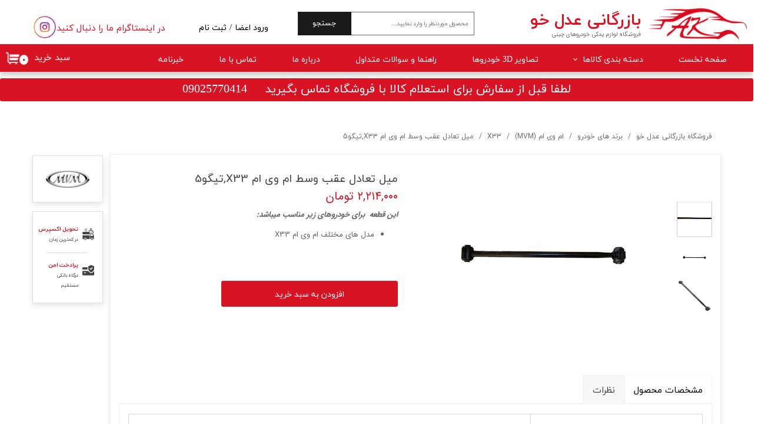

--- FILE ---
content_type: text/html; charset=UTF-8
request_url: https://adlkhoo.com/shop/x33/P1849-%D9%85%DB%8C%D9%84-%D8%AA%D8%B9%D8%A7%D8%AF%D9%84-%D8%B9%D9%82%D8%A8-%D9%88%D8%B3%D8%B7-%D8%A7%D9%85-%D9%88%DB%8C-%D8%A7%D9%85-x33.html
body_size: 18025
content:
<!doctype html><html lang="fa" prefix="og: http://ogp.me/ns#"><head> <title>میل تعادل عقب وسط ام وی ام X33,تیگو5 | فروشگاه بازرگانی عدل خو</title> <meta charset="utf-8"> <meta id="wz-viewport" name="viewport" content="width=device-width, user-scalable=0"> <meta name="description" content="این قطعه&nbsp; برای خودروهای زیر مناسب میباشد: مدل های مختلف ام وی ام X33"> <meta http-equiv="x-ua-compatible" content="ie=edge"> <meta name="robots" content="index,follow,noodp,noydir"/> <link rel="canonical" href="https://adlkhoo.com/shop/x33/P1849-میل-تعادل-عقب-وسط-ام-وی-ام-x33.html"/> <meta property="og:locale" content="fa-IR"/> <meta property="og:type" content="product"/> <meta property="og:title" content="میل تعادل عقب وسط ام وی ام X33,تیگو5 | فروشگاه بازرگانی عدل خو"/> <meta property="og:description" content="این قطعه&nbsp; برای خودروهای زیر مناسب میباشد: مدل های مختلف ام وی ام X33"/> <meta property="og:url" content="https://adlkhoo.com/shop/x33/P1849-میل-تعادل-عقب-وسط-ام-وی-ام-x33.html"/> <meta property="og:site_name" content="فروشگاه بازرگانی عدل خو"/> <meta name='generator' content='Webzi.ir Website Builder' /><meta name='ID' content='11ec25bd8aa2213f996830e171546af8' /><meta name='fontiran.com:license' content='B7G43' /><meta name='fontiran.com:license' content='C6KGR' /><meta name='generator' content='Webzi.ir Website Builder' /><meta name='ID' content='11ec25bd8aa2213f996830e171546af8' /><meta name='fontiran.com:license' content='B7G43' /><meta name='fontiran.com:license' content='C6KGR' /><meta property='article:published_time' content='2022-07-16T15:05:05+04:30' /><meta property='article:modified_time' content='2025-11-08T10:33:49+03:30' /><meta property='og:updated_time' content='2025-11-08T10:33:49+03:30' /><meta property='og:image' content='https://adlkhoo.com/uploads/e5a7110e63974963a35d731136b0dfa9.jpg' /><meta property='twitter:card' content='summary_large_image' /><meta property='twitter:title' content='میل تعادل عقب وسط ام وی ام X33,تیگو5 | فروشگاه بازرگانی عدل خو' /><meta property='twitter:description' content='این قطعه&nbsp; برای خودروهای زیر مناسب میباشد: مدل های مختلف ام وی ام X33' /><meta property='twitter:image' content='https://adlkhoo.com/uploads/e5a7110e63974963a35d731136b0dfa9.jpg' /><meta property='article:section' content='ام وی ام (MVM)' /><meta property='product:condition' content='new' /><meta property='product:condition' content='In stock' /><meta property='product:price:amount' content='22140000' /><meta property='product:price:currency' content='IRR' /><meta name='availability' content='In stock' /><meta name='product_name' content='میل تعادل عقب وسط ام وی ام X33,تیگو5' /><meta name='product_id' content='1849' /><meta property='product_price' content='22140000' /> <link rel="stylesheet" type="text/css" href="https://adlkhoo.com/static/bEHf0117/2.0.0/editor/bower_components/animate.css/animate.min.css" /><link rel="stylesheet" type="text/css" href="https://adlkhoo.com/static/bEHf0117/2.0.0/editor/bower_components/jquery-toast-plugin/dist/jquery.toast.min.css" /><link rel="stylesheet" type="text/css" href="https://adlkhoo.com/static/bEHf0117/2.0.0/editor/bower_components/flexslider/flexslider.css" /><link rel="stylesheet" type="text/css" href="https://adlkhoo.com/static/bEHf0117/2.0.0/editor/bower_components/fancybox/dist/jquery.fancybox.min.css" /><link rel="stylesheet" type="text/css" href="https://adlkhoo.com/static/bEHf0117/2.0.0/editor/bower_components/remodal/dist/remodal.css" /><link rel="stylesheet" type="text/css" href="https://adlkhoo.com/static/bEHf0117/2.0.0/editor/bower_components/remodal/dist/remodal-default-theme.css" /><link rel="stylesheet" type="text/css" href="https://adlkhoo.com/static/bEHf0117/2.0.0/editor/css/base.css" /><link rel="stylesheet" type="text/css" href="https://adlkhoo.com/theme-1763557888/css/style.css" /> <link rel='shortcut icon' type='image/png' href='https://adlkhoo.com/uploads/37265fa5311d42d593456e61fc56ae3b.png' ></link ><meta name="enamad" content="697535"/><meta name="google-site-verification" content="xQfxeRWRJtqJkjZnD6s5Jg7XCZdO9UAbms2GHAAv4vw" /><script>document.addEventListener("contextmenu", function(e){
e.preventDefault();
}, false);</script><style>.wzc158 .wz-shop-product .wz-shop-product-title { font-family: yekan_fa; font-size: 13px; color: rgb(0, 0, 0); background-color: rgba(0, 0, 0, 0); height: 50px;
}</style><style>.wz-loader-container {position: fixed;left: 0;right: 0; bottom: 0;top: 0; z-index: 10000; margin: auto;background: #fff;}</style><script type="application/ld+json"> { "@context": "https://www.schema.org", "@type": "Product", "name": "میل تعادل عقب وسط ام وی ام X33,تیگو5", "image": [ "https://adlkhoo.com/e5a7110e63974963a35d731136b0dfa9.jpg" , "https://adlkhoo.com/f1f9a380299b45f0aa0bf7ecc66f3520.jpg" , "https://adlkhoo.com/8ccd0161cb0e424db19c2d8730d7cfc9.jpg" ], "description": "این قطعه&nbsp; برای خودروهای زیر مناسب میباشد: مدل های مختلف ام وی ام X33", "sku": "T11-2919010" ,"offers": { "@type": "Offer", "priceCurrency": "IRR", "price": "22140000", "itemCondition": "https://schema.org/NewCondition", "availability": "https://schema.org/InStock" } }</script> <script> var mvp = document.getElementById('wz-viewport'); if (screen.width < 1170 && screen.width > 768) { mvp.setAttribute('content', 'width=769, user-scalable=0'); } else if (screen.width < 768) { mvp.setAttribute('content', 'width=468, user-scalable=0'); } </script></head><body data-width="1170" class="wz-production" data-page="p25"><div class="wz-loader-container wz-loader-container-fix" style="display: block"> <div class="sk-circle"> <div class="sk-circle1 sk-child"></div> <div class="sk-circle2 sk-child"></div> <div class="sk-circle3 sk-child"></div> <div class="sk-circle4 sk-child"></div> <div class="sk-circle5 sk-child"></div> <div class="sk-circle6 sk-child"></div> <div class="sk-circle7 sk-child"></div> <div class="sk-circle8 sk-child"></div> <div class="sk-circle9 sk-child"></div> <div class="sk-circle10 sk-child"></div> <div class="sk-circle11 sk-child"></div> <div class="sk-circle12 sk-child"></div> </div> </div><div id="wz-root-background" ></div><div style="display: none" id="page-product-price">22140000</div><div id="wz-root"><div class='wz-section-full wzc-section-header-full' wz-section-freeze='off' ><div class='wzc-section-header-full-style' ></div><div id='wz-section-header' class='wz-section wzc-section-header wz-section-grid' ><div id='wze180' class='wz-element' data-widget='wz-text' data-handles='w, e' data-minwidth='10' wz-fix-line-height2 wz-autoheight><div class='wzc3 wz-template'><div class='wzc3-text wz-element-content'><h1 class="wz-font-h2" style="font-size: 10px; line-height: normal;" dir="rtl"><a target="_self" href="https://adlkhoo.com/"><span style="font-family:yekan,tahoma,serif;"><span style="font-size:10px;"><span style="word-spacing:0px;"><span style="background-color:rgba(255, 255, 255, 0);"><span style="color:#666666;"><span style="letter-spacing:0px;">فروشگاه لوازم یدکی خودروهای چینی</span></span></span></span></span></span></a></h1></div></div></div><div id='wze347' class='wz-element' data-widget='wz-text' data-handles='w, e' data-minwidth='10' wz-fix-line-height2 wz-autoheight data-mobile-text-size="-0.3" data-text-change-size="true"><div class='wzc3 wz-template'><div class='wzc3-text wz-element-content'><h2 class="wz-font-h2" style="font-size: 28px; line-height: normal;" dir="rtl"><a target="_self" href="https://adlkhoo.com/"><span style="font-family:yekan,tahoma,serif;"><span style="font-size:28px;"><span style="color:rgb(var(--color_5_3));"><span style="word-spacing:0px;"><strong>بازرگانی عدل خو</strong></span></span></span></span></a></h2></div></div></div><div id='wze349' class='wz-element' data-widget='wz-search' data-minwidth='300' data-live-search="shop,shopCategory"><div class='wzc103 wz-template'><div class='wzc103-form wz-site-search' wz-search-url="https://adlkhoo.com/shop"><input class='wzc103-form-input' type='text' placeholder='محصول موردنظر را وارد نمایید...' required="required" /><button class='wzc103-form-submit wz-site-search-button' type='submit'><div class='wzc429 wz-partial-template' ><div class='wzc429-bg' ></div><span class='wzc429-content wz-element-content' >جستجو</span></div></button></div></div></div><a id='wze2407' class='wz-element' data-widget='wz-image' href='https://adlkhoo.com/' target='_self'><div class='wzc2 wz-template'><div class='wzc2-frame'></div><div class='wzc2-img'><img class='wzc2-img-inner' src="https://adlkhoo.com/uploads/37265fa5311d42d593456e61fc56ae3b.w_182,h_78,r_k.png" /></div></div></a><div id='wze2918' class='wz-element wz-element-full-width' data-widget='wz-box' data-minheight='1' data-minwidth='1'><div class='wzc399 wz-template'><div class='wzc399-bg'></div><div class='wzc399-content wz-box-content wz-element-container'><div id='wze2919' class='wz-element responsive-menu' data-widget='wz-menu'><div class='wzc428 wz-template'><ul class="wzc428-list wz-menu wz-menu-horizontal wz-menu-rtl wz-menu-effect-opacity wz-menu-align-center wz-classic-menu"><li class='' style='' ><a href='https://adlkhoo.com/' target='_self' >صفحه نخست</a></li><li class=' wz-menu-has-children' style='' ><a href='https://adlkhoo.com/shop/2971-دسته-بندی-کالاها/' target='_self' >دسته بندی کالاها</a><div class='sub-menu' ><ul><li class='' style='' ><a href='https://adlkhoo.com/صفحه-جدید-75528/' target='_self' >لوازم داخلی خودرو</a></li><li class=' wz-menu-has-children' style='' ><a href='https://adlkhoo.com/صفحه-جدید-22061/' target='_self' >لوازم موتوری خودرو</a><div class='sub-menu' ><ul><li class='' style='' ><a href='https://adlkhoo.com/صفحه-جدید-26552/' target='_self' >شنلگ و لوله</a></li><li class='' style='' ><a href='https://adlkhoo.com/صفحه-جدید-31207/' target='_self' >خنک‌کننده / گرم کننده</a></li></ul></div></li><li class='' style='' ><a href='https://adlkhoo.com/صفحه-جدید-25104/' target='_self' >جلوبندی</a></li><li class='' style='' ><a href='https://adlkhoo.com/صفحه-جدید-23815/' target='_self' >برقی</a></li><li class='' style='' ><a href='https://adlkhoo.com/صفحه-جدید-40715/' target='_self' >کلاچ و ترمز</a></li><li class='' style='' ><a href='https://adlkhoo.com/صفحه-جدید-47261/' target='_self' >بدنه</a></li><li class='' style='' ><a href='https://adlkhoo.com/صفحه-جدید-37171/' target='_self' >گیربکس</a></li><li class='' style='' ><a href='https://adlkhoo.com/صفحه-جدید-58291/' target='_self' >لوازم مصرفی خودرو</a></li><li class='' style='' ><a href='https://adlkhoo.com/صفحه-جدید-75998/' target='_self' >قالپاق، رینگ و لاستیک</a></li><li class='' style='' ><a href='https://adlkhoo.com/صفحه-جدید-81246/' target='_self' >اکسسوری, لوازم جانبی ,تزِیینات</a></li></ul></div></li><li class='' style='' ><a href='https://adlkhoo.com/تاریخچه-خودرو-های-چینی-برند-ها/' target='_self' > تصاویر 3D خودروها</a></li><li class='' style='' ><a href='https://adlkhoo.com/راهنما-و-سوالات-متداول/' target='_self' >راهنما و سوالات متداول</a></li><li class='' style='' ><a href='https://adlkhoo.com/درباره-ما/' target='_self' >درباره ما</a></li><li class='' style='' ><a href='https://adlkhoo.com/تماس-با-ما/' target='_self' >تماس با ما</a></li><li class='' style='' ><a href='' target='_self' >خبرنامه</a></li></ul><div class='wzc428-mobile wz-menu-toggle'><span class="line one"></span><span class="line two"></span><span class="line three"></span></div></div></div><div id='wze2920' class='wz-element' data-widget='wz-shop-cart-icon' data-handles='w, e, se, sw, ne, nw' data-animation='wz-bounce-in' data-animation-type='scroll' data-animation-duration='1.2' data-animation-direction='from_center' data-animation-power='soft' wz-autoheight><div class='wzc451 wz-template'><div class="wzc451-container shop-cart-icon-container shop-cart-icon-container-layout4" data-link="shop/cart"><div class='wzc451-container-icon shop-cart-icon'><svg xmlns="http://www.w3.org/2000/svg" viewBox="0 0 512 512"><path d="M121.263 390.737c-11.144 0-20.21-9.065-20.21-20.21V87.578c0-33.433-27.2-60.633-60.633-60.633H0v40.42h40.42c11.145 0 20.212 9.067 20.212 20.212v282.946c0 33.434 27.2 60.632 60.632 60.632h336.842v-40.42H121.263zM154.947 431.158c-14.86 0-26.947 12.09-26.947 26.947s12.09 26.947 26.947 26.947 26.947-12.09 26.947-26.947-12.088-26.947-26.947-26.947zM384 431.158c-14.86 0-26.947 12.09-26.947 26.947s12.09 26.947 26.947 26.947c14.86 0 26.947-12.09 26.947-26.947S398.86 431.158 384 431.158z"/><path d="M141.474 114.526v87.58h343.158L512 114.525M141.474 242.526v87.58h303.158l27.37-87.58"/></svg></div><div class='wzc451-container-count shop-cart-count'>۰</div><div class='wzc451-container-bubble shop-cart-bubble'></div></div><div class='wzc451-text wz-element-content shop-cart-text'>سبد خرید</div></div></div></div></div></div><a id='wze3391' class='wz-element' data-widget='wz-button' href='https://instagram.com/adlkhoo' target='_blank' data-animation='wz-reveal' data-animation-type='scroll' data-animation-duration='1.2' data-animation-direction='from_left' ><div class='wzc454 wz-template' ><div class='wzc454-bg' ></div><span class='wzc454-content wz-element-content' >در اینستاگرام ما را دنبال کنید</span></div></a><a id='wze3761' class='wz-element' data-widget='wz-imageButton' href='https://instagram.com/adlkhoo' target='_self' data-minWidth='10' title='' ><div class='wzc448 wz-template' ><div class='wzc448-bg wz-imgButton-bg' ></div></div></a><div id='wze3819' class='wz-element' data-widget='wz-member' data-handles='a'><div class='wzc464 wz-template'><div class='wzc464-links wz-member-links'> <a href='#' class='wz-member-link wz-login' >ورود اعضا</a><span class='wz-member-separate' >/</span><a href='#' class='wz-member-link wz-register' >ثبت نام</a></div><div class='wzc464-actions wz-member-actions'><ul><li id='wz-member-profile' ><a href='https://adlkhoo.com/profile/account' >حساب کاربری من</a></li><li id='wz-member-password' ><a href='https://adlkhoo.com/profile/account' >تغییر گذر واژه</a></li><li id='wz-member-orders' ><a href='https://adlkhoo.com/profile/orders' >سفارشات</a></li><li href='#' id='wz-member-logout' ><a>خروج از حساب کاربری</a></li></ul></div></div></div></div></div><div class='wz-section-full wzc-section-allPage-full' ><div id='wz-section-allPage' class='wz-section wzc-section-allPage wz-section-grid wz-section-empty' ></div></div><div class='wz-section-full wzc-section-wzs120-full' ><div id='wz-section-wzs120' class='wz-section wzc-section-wzs120 wz-section-grid' ><div id='wze1207' class='wz-element' data-widget='wz-shop-product' data-handles='w, e' data-minwidth='825' wz-autoheight><div class='wzc432 wz-template'><section class='wzc432-breadcrumb wz-shop-breadcrumb-container'> <div class="wz-breadcrumb wz-breadcrumb-rtl"> <ul itemscope itemtype="https://schema.org/BreadcrumbList"> <li itemprop="itemListElement" itemscope itemtype="https://schema.org/ListItem"> <a itemprop="item" href="https://adlkhoo.com/"> <span itemprop="name"> فروشگاه بازرگانی عدل خو </span> <meta itemprop="position" content="1" /> </a> </li> <li itemprop="itemListElement" itemscope itemtype="https://schema.org/ListItem"> <a itemprop="item" href="https://adlkhoo.com/shop/2972-برند-های-خودرو/"> <span itemprop="name"> برند های خودرو </span> <meta itemprop="position" content="2" /> </a> </li> <li itemprop="itemListElement" itemscope itemtype="https://schema.org/ListItem"> <a itemprop="item" href="https://adlkhoo.com/shop/2973-ام-وی-ام-mvm/"> <span itemprop="name"> ام وی ام (MVM) </span> <meta itemprop="position" content="3" /> </a> </li> <li itemprop="itemListElement" itemscope itemtype="https://schema.org/ListItem"> <a itemprop="item" href="https://adlkhoo.com/shop/2978-x33/"> <span itemprop="name"> X33 </span> <meta itemprop="position" content="4" /> </a> </li> <li itemprop="itemListElement" itemscope itemtype="https://schema.org/ListItem"> <span itemprop="name"> میل تعادل عقب وسط ام وی ام X33,تیگو5 </span> <meta itemprop="position" content="5" /> </li> </ul> </div> </section><article class="wzc432-product wz-shop-product-page wz-shop-product-page-rtl wz-shop-product-page-modern" data-ribbon="ساخت چین"><div class='wz-shop-product-background wz-element-background'><div class='wzc434 wz-partial-template'><div class='wzc434-bg'></div><div class='wzc434-content wz-box-content wz-element-container'></div></div></div><div class='wz-shop-product-gallery wz-shop-product-gallery-right'><div class='wzc433 wz-partial-template'><div class='wzc433-slider flexslider wz-gallery wz-gallery-slider wz-gallery-slider-thumbnail' id="wze1207-gallery"><ul class='wzc433-slider-items slides'> <li data-image-id='2324' data-thumb='https://adlkhoo.com/uploads/e5a7110e63974963a35d731136b0dfa9.jpg'><div class='wz-slider-item'><div class='wz-image-ratio'><img src='https://adlkhoo.com/uploads/e5a7110e63974963a35d731136b0dfa9.w_1038,h_1837,r_k.jpg' alt=' ' class='wz-gallery-image' /></div><a href='https://adlkhoo.com/uploads/e5a7110e63974963a35d731136b0dfa9.jpg' rel='wze1207' data-fancybox='wze1207' title=' ' class='fancybox'></a></div></li> <li data-image-id='2323' data-thumb='https://adlkhoo.com/uploads/f1f9a380299b45f0aa0bf7ecc66f3520.jpg'><div class='wz-slider-item'><div class='wz-image-ratio'><img src='https://adlkhoo.com/uploads/f1f9a380299b45f0aa0bf7ecc66f3520.w_1038,h_1837,r_k.jpg' alt=' ' class='wz-gallery-image' /></div><a href='https://adlkhoo.com/uploads/f1f9a380299b45f0aa0bf7ecc66f3520.jpg' rel='wze1207' data-fancybox='wze1207' title=' ' class='fancybox'></a></div></li> <li data-image-id='2714' data-thumb='https://adlkhoo.com/uploads/8ccd0161cb0e424db19c2d8730d7cfc9.jpg'><div class='wz-slider-item'><div class='wz-image-ratio'><img src='https://adlkhoo.com/uploads/8ccd0161cb0e424db19c2d8730d7cfc9.w_1038,h_1837,r_k.jpg' alt=' ' class='wz-gallery-image' /></div><a href='https://adlkhoo.com/uploads/8ccd0161cb0e424db19c2d8730d7cfc9.jpg' rel='wze1207' data-fancybox='wze1207' title=' ' class='fancybox'></a></div></li> </ul></div><div class='wzc433-carousel flexslider wz-gallery-carousel' id="wze1207-gallery-carousel"><ul class='wzc433-carousel-list slides'></ul></div></div></div><div class='wz-shop-product-section'><h1 class='wz-shop-product-title'>میل تعادل عقب وسط ام وی ام X33,تیگو5</h1> <div class='wz-shop-product-price'> <span class='wz-shop-product-old-price wz-shop-product-old-price-empty'>&#8203;</span><span id='wz-product-price' wz-data-product-price='2214000'>۲,۲۱۴,۰۰۰ تومان</span> </div> <div class='wz-shop-product-description'><p><em><strong>ا</strong></em><em><strong>ین قطعه&nbsp; برای خودروهای زیر مناسب میباشد:</strong></em></p><ul><li>مدل های مختلف ام وی ام X33</li></ul></div> <div class='wz-shop-product-options'> </div><a class='wz-shop-product-add-cart ' href='#' data-id='1849'><div class='wzc430 wz-partial-template' ><div class='wzc430-bg' ></div><span class='wzc430-content wz-element-content' >افزودن به سبد خرید</span></div></a><div class='extra-button-list'></div></div><div class='wz-shop-product-info-sections wz-shop-product-info-sections-tab'> <div class='wz-shop-product-info wz-tabs-container'><ul class='wz-tabs'> <li for='wze1207-shop-section-1' class=' open wz-shop-product-section-title'> مشخصات محصول </li> <li for='wze1207-shop-section-2' class=' wz-shop-product-section-title'> نظرات </li> </ul> <div data-wz-toggle id='wze1207-shop-section-1' class=' open wz-shop-product-info wz-tab-content dropdown dropdown-tab dropdown-rtl'><div data-wz-toggle class='wz-shop-product-info dropdown open dropdown-tab dropdown-rtl'><div class='wz-shop-product-section-content dropdown-menu'> <table class='product-attributes' ><tr><th>برند</th><td>ام وی ام</td></tr><tr><th>مناسب برای</th><td>X33/X33 نیو/X33 S/TIGGO5</td></tr><tr><th>تعداد در بسته</th><td>1 عدد</td></tr><tr><th>ساخت</th><td>چین</td></tr><tr><th>محل نصب</th><td>عقب وسط</td></tr><tr><th>ضریب مصرف خودرو</th><td>2</td></tr><tr><th>گارانتی</th><td>اصالت و سلامت فیزیکی کالا</td></tr><tr><th>دسته بندی کالا</th><td>جلوبندی</td></tr></table> </div></div></div> <div data-wz-toggle id='wze1207-shop-section-2' class=' wz-shop-product-info wz-tab-content dropdown dropdown-tab dropdown-rtl'><div data-wz-toggle class='wz-shop-product-info dropdown dropdown-tab dropdown-rtl'><div class='wz-shop-product-section-content dropdown-menu'> <div class="wz-shop-no-comment-container"> <svg enable-background="new 0 0 58 58" version="1.1" viewBox="0 0 58 58" xml:space="preserve" xmlns="http://www.w3.org/2000/svg"><path d="M48,19.929v21.141C48,43.793,45.793,46,43.071,46H22L12,57V46H4.929C2.207,46,0,43.793,0,41.071 l0-21.141C0,17.207,2.207,15,4.929,15h38.141C45.793,15,48,17.207,48,19.929z" fill="#0391FD"/> <path d="M53.071,1H14.929C12.207,1,10,3.207,10,5.93V15h33.071C45.793,15,48,17.207,48,19.93V32h5.071 C55.793,32,58,29.793,58,27.07V5.93C58,3.207,55.793,1,53.071,1z" fill="#0F71D3"/> <path d="m25 26.015h-14c-0.553 0-1-0.448-1-1s0.447-1 1-1h14c0.553 0 1 0.448 1 1s-0.447 1-1 1z" fill="#fff"/> <path d="m38 32.015h-27c-0.553 0-1-0.448-1-1s0.447-1 1-1h27c0.553 0 1 0.448 1 1s-0.447 1-1 1z" fill="#fff"/> <path d="m38 38.015h-27c-0.553 0-1-0.448-1-1s0.447-1 1-1h27c0.553 0 1 0.448 1 1s-0.447 1-1 1z" fill="#fff"/></svg> <p>هنوز نظری ثبت نشده</p> <p><strong>اولین نفری باشید که نظر می‌دهید</strong></p> <a href="#" id="wz-shop-comment-from-open" class="wz-default-button wz-default-button-primary">ثبت نظر</a> </div><div class="remodal" data-remodal-id="wz-shop-comment-from-open" data-remodal-options="hashTracking: false"> <button data-remodal-action="close" class="remodal-close"></button> <h2 class="wz-modal-header">نظر شما راجع به این محصول چیست؟</h2> <section class="wz-site-form "> <form action="https://adlkhoo.com/api/shop/product/add-comment/?id=1849"> <div class="wz-shop-product-section"> <div class="wz-shop-product-image"> <img src="https://adlkhoo.com/uploads/e5a7110e63974963a35d731136b0dfa9.jpg"> </div> <div class="wz-shop-product-info"> <div class="wz-shop-product-title">میل تعادل عقب وسط ام وی ام X33,تیگو5</div> <div class="wz-shop-score-hint">چه امتیازی به این محصول میدهید.</div> <div> <div class="score-stars"> <div class="stars"> <input value="5" checked id="star-5" type="radio" name="score"> <label for="star-5">★</label> <input value="4" id="star-4" type="radio" name="score"> <label for="star-4">★</label> <input value="3" id="star-3" type="radio" name="score"> <label for="star-3">★</label> <input value="2" id="star-2" type="radio" name="score"> <label for="star-2">★</label> <input value="1" id="star-1" type="radio" name="score"> <label for="star-1">★</label> </div> </div> </div> </div> </div> <div class="wz-shop-comment-inputs"> <p class="fieldset"> <input required class="full-width has-padding has-border" name="name" id="wz-shop-comment-name" maxlength="45" autocomplete="off" type="text"> <label class="placeholder" for="wz-shop-comment-name">نام شما</label> <span class="wz-form-error-message"></span> </p> <p class="fieldset"> <input required class="full-width has-padding has-border" name="title" id="wz-shop-comment-title" autocomplete="off" type="text"> <label class="placeholder" for="wz-shop-comment-title">عنوان نظر شما</label> <span class="wz-form-error-message"></span> </p> <p class="fieldset"> <textarea required rows="6" id="wz-shop-comment-message" class="full-width has-padding has-border" name="message" autocomplete="off"></textarea> <label class="placeholder" for="wz-shop-comment-message">متن نظر شما</label> <span class="wz-form-error-message"></span> </p> <input type="hidden" name="parent"> </div> </form> </section> <div class="wz-remodal-footer-buttons wz-shop-comment-footer-buttons"> <a href="#" id="wz-shop-add-comment" class="wz-default-button wz-default-button-primary">ذخیره</a> <a data-remodal-action="cancel" href="#" class="wz-default-button wz-default-button-warning">انصراف</a> </div></div> </div></div></div> </div> </div></article><div class='wzc432-image-bg'></div></div></div><template id='shop-product-images-template'> <li data-image-id='2324' data-thumb='https://adlkhoo.com/uploads/e5a7110e63974963a35d731136b0dfa9.jpg'><div class='wz-slider-item'><div class='wz-image-ratio'><img src='https://adlkhoo.com/uploads/e5a7110e63974963a35d731136b0dfa9.w_1038,h_1837,r_k.jpg' alt=' ' class='wz-gallery-image' /></div><a href='https://adlkhoo.com/uploads/e5a7110e63974963a35d731136b0dfa9.jpg' rel='wze1207' data-fancybox='wze1207' title=' ' class='fancybox'></a></div></li> <li data-image-id='2323' data-thumb='https://adlkhoo.com/uploads/f1f9a380299b45f0aa0bf7ecc66f3520.jpg'><div class='wz-slider-item'><div class='wz-image-ratio'><img src='https://adlkhoo.com/uploads/f1f9a380299b45f0aa0bf7ecc66f3520.w_1038,h_1837,r_k.jpg' alt=' ' class='wz-gallery-image' /></div><a href='https://adlkhoo.com/uploads/f1f9a380299b45f0aa0bf7ecc66f3520.jpg' rel='wze1207' data-fancybox='wze1207' title=' ' class='fancybox'></a></div></li> <li data-image-id='2714' data-thumb='https://adlkhoo.com/uploads/8ccd0161cb0e424db19c2d8730d7cfc9.jpg'><div class='wz-slider-item'><div class='wz-image-ratio'><img src='https://adlkhoo.com/uploads/8ccd0161cb0e424db19c2d8730d7cfc9.w_1038,h_1837,r_k.jpg' alt=' ' class='wz-gallery-image' /></div><a href='https://adlkhoo.com/uploads/8ccd0161cb0e424db19c2d8730d7cfc9.jpg' rel='wze1207' data-fancybox='wze1207' title=' ' class='fancybox'></a></div></li> </template><div id='wze1208' class='wz-element' data-widget='wz-code'><div class='wzc19 wz-template'><div class='wzc19-code wz-html-code'><style> @media screen and (min-width: 768px) { .wz-shop-product-page .product-attributes tr th { font-size:12px; } .wz-shop-product-page .product-attributes tr td { font-size:12px; } .wz-shop-product-info.wz-tabs-container { padding-top: 15px; } h1.wz-shop-product-title { padding-top: 15px; } .wz-shop-product-options { padding-top: 35px; } } </style></div></div></div><div id='wze1214' class='wz-element' data-widget='wz-box' data-minheight='1' data-minwidth='1'><div class='wzc85 wz-template'><div class='wzc85-bg'></div><div class='wzc85-content wz-box-content wz-element-container'><div id='wze1215' class='wz-element' data-widget='wz-box' data-minheight='1' data-minwidth='1'><div class='wzc110 wz-template'><div class='wzc110-bg'></div><div class='wzc110-content wz-box-content wz-element-container'><div id='wze1216' class='wz-element' data-widget='wz-text' data-handles='w, e' data-minwidth='10' wz-fix-line-height2 wz-autoheight><div class='wzc3 wz-template'><div class='wzc3-text wz-element-content'><p class="wz-font-h2" dir="rtl" style="font-size: 14px; line-height: 1.2em;"><span style="font-family:yekan,tahoma,serif;"><span style="font-size:14px;"><span style="color:#d81324;"><span style="word-spacing:-1px;"><span style="font-size:10px;"><strong>تحویل اکسپرس</strong></span><br /><span style="font-size:8px;"><span style="color:#444444;">در کمترین زمان</span></span></span></span></span></span></p></div></div></div><div id='wze1217' class='wz-element' data-widget='wz-image'><div class='wzc2 wz-template'><div class='wzc2-frame'></div><div class='wzc2-img'><img class='wzc2-img-inner' src="https://adlkhoo.com/uploads/49c5fa48dd8f445c91abe710ef55d30a.w_20,h_20,r_k.png" /></div></div></div></div><div class='wzc110-image-bg'></div></div></div><div id='wze1218' class='wz-element' data-widget='wz-box' data-minheight='1' data-minwidth='1'><div class='wzc110 wz-template'><div class='wzc110-bg'></div><div class='wzc110-content wz-box-content wz-element-container'><div id='wze1219' class='wz-element' data-widget='wz-text' data-handles='w, e' data-minwidth='10' wz-fix-line-height2 wz-autoheight><div class='wzc3 wz-template'><div class='wzc3-text wz-element-content'><p class="wz-font-h2" dir="rtl" style="font-size: 14px; line-height: 1.2em;"><span style="font-family:yekan,tahoma,serif;"><span style="font-size:14px;"><span style="color:#d81324;"><span style="word-spacing:-1px;"><span style="font-size:10px;"><strong>پرادخت امن</strong></span><br /><span style="font-size:8px;"><span style="color:#444444;">درگاه بانکی مستقیم</span></span></span></span></span></span></p></div></div></div><div id='wze1220' class='wz-element' data-widget='wz-image'><div class='wzc2 wz-template'><div class='wzc2-frame'></div><div class='wzc2-img'><img class='wzc2-img-inner' src="https://adlkhoo.com/uploads/95da7eae9ac141999c8fa28e8da1cfbe.w_20,h_20,r_k.png" /></div></div></div></div><div class='wzc110-image-bg'></div></div></div><div id='wze1229' class='wz-element' data-widget='wz-box' data-minHeight='1' data-minWidth='1' ><div class='wzc21 wz-template' ><div class='wzc21-bg' ></div><div class='wzc21-content wz-box-content wz-element-container' ></div></div></div></div><div class='wzc85-image-bg'></div></div></div><a id='wze1230' class='wz-element' data-widget='wz-box' href='https://adlkhoo.com/shop/2973-%D8%A7%D9%85-%D9%88%DB%8C-%D8%A7%D9%85-mvm' target='_self' data-minheight='1' data-minwidth='1'><div class='wzc85 wz-template'><div class='wzc85-bg'></div><div class='wzc85-content wz-box-content wz-element-container'><div id='wze1231' class='wz-element' data-widget='wz-image'><div class='wzc2 wz-template'><div class='wzc2-frame'></div><div class='wzc2-img'><img class='wzc2-img-inner' src="https://adlkhoo.com/uploads/4187d6e2acf9411b9b9a0d3089ac1000.w_74,h_30,r_k.png" /></div></div></div></div><div class='wzc85-image-bg'></div></div></a><div id='wze4110' class='wz-element wz-element-full-width' data-widget='wz-box' data-minheight='1' data-minwidth='1'><div class='wzc107 wz-template'><div class='wzc107-bg'></div><div class='wzc107-content wz-box-content wz-element-container'><div id='wze4111' class='wz-element' data-widget='wz-text' data-handles='w, e' data-minwidth='10' wz-fix-line-height2 wz-autoheight data-mobile-text-size="-0.5" data-text-change-size="true"><div class='wzc3 wz-template'><div class='wzc3-text wz-element-content'><h2 class="wz-font-h2" dir="rtl" style="font-size: 20px; line-height: normal;"><span style="font-size:20px;"><font color="#ffffff">لطفا قبل از سفارش برای استعلام کالا با فروشگاه تماس بگیرید&nbsp; &nbsp; &nbsp;09025770414</font></span></h2></div></div></div></div><div class='wzc107-image-bg'></div></div></div></div></div><div class='wz-section-full wzc-section-wzs121-full' ><div id='wz-section-wzs121' class='wz-section wzc-section-wzs121 wz-section-grid' ><div id='wze1209' class='wz-element' data-widget='wz-box' data-minheight='1' data-minwidth='1'><div class='wzc87 wz-template'><div class='wzc87-bg'></div><div class='wzc87-content wz-box-content wz-element-container'><div id='wze1210' class='wz-element' data-widget='wz-box' data-minHeight='1' data-minWidth='1' ><div class='wzc73 wz-template' ><div class='wzc73-bg' ></div><div class='wzc73-content wz-box-content wz-element-container' ></div><div class='wzc73-image-bg' ></div></div></div><div id='wze1211' class='wz-element' data-widget='wz-box' data-minHeight='1' data-minWidth='1' ><div class='wzc80 wz-template' ><div class='wzc80-bg' ></div><div class='wzc80-content wz-box-content wz-element-container' ></div></div></div><div id='wze1212' class='wz-element' data-widget='wz-text' data-handles='w, e' data-minwidth='10' wz-fix-line-height2 wz-autoheight><div class='wzc3 wz-template'><div class='wzc3-text wz-element-content'><h2 class="wz-font-h2" dir="rtl" style="font-size: 21px; line-height: normal;"><span style="font-family:iransans,tahoma,serif;"><span style="word-spacing:-3px;"><strong><span style="font-size:21px;">محصولات مرتبط</span></strong></span></span></h2></div></div></div><div id='wze1213' class='wz-element' data-widget='wz-shop-product-list' wz-autoheight><div class='wzc435 wz-template'><section class='wzc435-breadcrumb wz-shop-breadcrumb-container'></section><div class="wzc435-container shop-product-list shop-product-list-rtl"><div class='flexslider wz-gallery wz-gallery-slider wz-gallery-carousel gallery-d98b4e4fe85796888a419c64a6992cc1'><ul class='slides'> <li><article class='wz-shop-product wz-shop-product-effect-exchange'><article class='wz-shop-product wz-shop-product-effect-exchange'><div class='wz-element-background wz-shop-product-background'><div class='wzc44 wz-partial-template'><div class='wzc44-bg'></div><div class='wzc44-content wz-box-content wz-element-container'></div><div class='wzc44-image-bg'></div></div></div> <a href='https://adlkhoo.com/shop/x33/P1170-میل-موجگیر-عقب-چپ-ام-وی-ام-x33-تیگو-5.html' class='wz-shop-product-image'><div class='wzc2 wz-partial-template'><div class='wzc2-frame'></div><div class='wzc2-img'><img class='wzc2-img-inner' src="https://adlkhoo.com/uploads/c161e444846b4f00be7916166e8b86c8.w_748,h_90,r_k.jpg" alt="" /> <img src='https://adlkhoo.com/uploads/9a338543f3824707be4e030c18845074.w_748,h_90,r_k.jpg' /> </div></div></a> <div class='wz-shop-product-section'><a href='https://adlkhoo.com/shop/x33/P1170-میل-موجگیر-عقب-چپ-ام-وی-ام-x33-تیگو-5.html'><h3 class='wz-shop-product-title'>میل موجگیر عقب چپ ام وی ام X33,تیگو 5</h3></a> <div class='wz-shop-product-price'> <span id='' class='wz-shop-product-old-price' wz-data-product-price='474000'>۴۷۴,۰۰۰ تومان</span><span id='' class='wz-shop-product-sale-price' wz-data-product-price='345000'>۳۴۵,۰۰۰ تومان</span></div> </div><div class='wz-shop-product-ribbons'> <div class='wz-shop-product-ribbon'>ساخت چین</div> <div class='wz-shop-product-ribbon-off'> ۱۲۹,۰۰۰ تومان</div> </div></article></article></li> <li><article class='wz-shop-product wz-shop-product-effect-exchange'><article class='wz-shop-product wz-shop-product-effect-exchange'><div class='wz-element-background wz-shop-product-background'><div class='wzc44 wz-partial-template'><div class='wzc44-bg'></div><div class='wzc44-content wz-box-content wz-element-container'></div><div class='wzc44-image-bg'></div></div></div> <a href='https://adlkhoo.com/shop/x33/P1171-میل-موجگیر-عقب-راست-ام-وی-ام-x33.html' class='wz-shop-product-image'><div class='wzc2 wz-partial-template'><div class='wzc2-frame'></div><div class='wzc2-img'><img class='wzc2-img-inner' src="https://adlkhoo.com/uploads/dc86a35c8ece43c5b579452182faeb9c.w_748,h_90,r_k.jpg" alt="" /> <img src='https://adlkhoo.com/uploads/0605506fd18c469e852e29163822ef3d.w_748,h_90,r_k.jpg' /> </div></div></a> <div class='wz-shop-product-section'><a href='https://adlkhoo.com/shop/x33/P1171-میل-موجگیر-عقب-راست-ام-وی-ام-x33.html'><h3 class='wz-shop-product-title'>میل موجگیر عقب راست ام وی ام X33,تیگو 5</h3></a> <div class='wz-shop-product-price'> <span id='' class='wz-shop-product-old-price' wz-data-product-price='474000'>۴۷۴,۰۰۰ تومان</span><span id='' class='wz-shop-product-sale-price' wz-data-product-price='345000'>۳۴۵,۰۰۰ تومان</span></div> </div><div class='wz-shop-product-ribbons'> <div class='wz-shop-product-ribbon'>ساخت چین</div> <div class='wz-shop-product-ribbon-off'> ۱۲۹,۰۰۰ تومان</div> </div></article></article></li> <li><article class='wz-shop-product wz-shop-product-effect-exchange'><article class='wz-shop-product wz-shop-product-effect-exchange'><div class='wz-element-background wz-shop-product-background'><div class='wzc44 wz-partial-template'><div class='wzc44-bg'></div><div class='wzc44-content wz-box-content wz-element-container'></div><div class='wzc44-image-bg'></div></div></div> <a href='https://adlkhoo.com/shop/upholstery/P1554-بوش-طبق-کوچک-ام-وی-ام-x33-و-چری-تیگو-5.html' class='wz-shop-product-image'><div class='wzc2 wz-partial-template'><div class='wzc2-frame'></div><div class='wzc2-img'><img class='wzc2-img-inner' src="https://adlkhoo.com/uploads/0bc9a0dd7a614c8ca5770fa68e1cb190.w_748,h_90,r_k.jpg" alt="" /> <img src='https://adlkhoo.com/uploads/83f87c2c4f2c4aff81e5c089f6e204f7.w_748,h_90,r_k.jpg' /> </div></div></a> <div class='wz-shop-product-section'><a href='https://adlkhoo.com/shop/upholstery/P1554-بوش-طبق-کوچک-ام-وی-ام-x33-و-چری-تیگو-5.html'><h3 class='wz-shop-product-title'>بوش طبق کوچک X33 , تيگو 5,X60</h3></a> <div class='wz-shop-product-price'> <span id='' class='wz-shop-product-old-price' wz-data-product-price='343000'>۳۴۳,۰۰۰ تومان</span><span id='' class='wz-shop-product-sale-price' wz-data-product-price='249200'>۲۴۹,۲۰۰ تومان</span></div> </div><div class='wz-shop-product-ribbons'> <div class='wz-shop-product-ribbon'>ساخت چین</div> <div class='wz-shop-product-ribbon-off'> ۹۳,۸۰۰ تومان</div> </div></article></article></li> <li><article class='wz-shop-product wz-shop-product-effect-exchange'><article class='wz-shop-product wz-shop-product-effect-exchange'><div class='wz-element-background wz-shop-product-background'><div class='wzc44 wz-partial-template'><div class='wzc44-bg'></div><div class='wzc44-content wz-box-content wz-element-container'></div><div class='wzc44-image-bg'></div></div></div> <a href='https://adlkhoo.com/shop/ام-وی-ام-mvm/P1555-بوش-طبق-بزرگ-ام-وی-ام-x33-و-چری-تیگو-5.html' class='wz-shop-product-image'><div class='wzc2 wz-partial-template'><div class='wzc2-frame'></div><div class='wzc2-img'><img class='wzc2-img-inner' src="https://adlkhoo.com/uploads/18261c3319984867a017360dc370209b.w_748,h_90,r_k.jpg" alt="" /> <img src='https://adlkhoo.com/uploads/f4019d0fc1ee48c39f854c8cda2f082f.w_748,h_90,r_k.jpg' /> </div></div></a> <div class='wz-shop-product-section'><a href='https://adlkhoo.com/shop/ام-وی-ام-mvm/P1555-بوش-طبق-بزرگ-ام-وی-ام-x33-و-چری-تیگو-5.html'><h3 class='wz-shop-product-title'>بوش طبق بزرگ X33 -X60, چري تيگو 5 وتيگو7قديم</h3></a> <div class='wz-shop-product-price'> <span id='' class='wz-shop-product-old-price' wz-data-product-price='395000'>۳۹۵,۰۰۰ تومان</span><span id='' class='wz-shop-product-sale-price' wz-data-product-price='287500'>۲۸۷,۵۰۰ تومان</span></div> </div><div class='wz-shop-product-ribbons'> <div class='wz-shop-product-ribbon'>ساخت چین</div> <div class='wz-shop-product-ribbon-off'> ۱۰۷,۵۰۰ تومان</div> </div></article></article></li> <li><article class='wz-shop-product wz-shop-product-effect-exchange'><article class='wz-shop-product wz-shop-product-effect-exchange'><div class='wz-element-background wz-shop-product-background'><div class='wzc44 wz-partial-template'><div class='wzc44-bg'></div><div class='wzc44-content wz-box-content wz-element-container'></div><div class='wzc44-image-bg'></div></div></div> <a href='https://adlkhoo.com/shop/upholstery/P1632-توپی-سرکمک-ام-وی-ام-x33.html' class='wz-shop-product-image'><div class='wzc2 wz-partial-template'><div class='wzc2-frame'></div><div class='wzc2-img'><img class='wzc2-img-inner' src="https://adlkhoo.com/uploads/e0dff8cb1a2c4d19b52f1c5bb6d39aae.w_748,h_90,r_k.jpg" alt="" /> <img src='https://adlkhoo.com/uploads/16d55e882f6340148322e61a738caeb6.w_748,h_90,r_k.jpg' /> </div></div></a> <div class='wz-shop-product-section'><a href='https://adlkhoo.com/shop/upholstery/P1632-توپی-سرکمک-ام-وی-ام-x33.html'><h3 class='wz-shop-product-title'>توپی سرکمک جلو ام وی ام X33 ,تیگو 5</h3></a> <div class='wz-shop-product-price'> <span class='wz-shop-product-old-price wz-shop-product-old-price-empty'>&#8203;</span><span id='' wz-data-product-price='764000'>۷۶۴,۰۰۰ تومان</span> </div> </div><div class='wz-shop-product-ribbons'> <div class='wz-shop-product-ribbon'>ساخت چین</div> </div></article></article></li> <li><article class='wz-shop-product wz-shop-product-effect-exchange'><article class='wz-shop-product wz-shop-product-effect-exchange'><div class='wz-element-background wz-shop-product-background'><div class='wzc44 wz-partial-template'><div class='wzc44-bg'></div><div class='wzc44-content wz-box-content wz-element-container'></div><div class='wzc44-image-bg'></div></div></div> <a href='https://adlkhoo.com/shop/ام-وی-ام-mvm/P1817-سیبک-طبق-ام-وی-ام-x33-تیگو-5-و-تیگو-7.html' class='wz-shop-product-image'><div class='wzc2 wz-partial-template'><div class='wzc2-frame'></div><div class='wzc2-img'><img class='wzc2-img-inner' src="https://adlkhoo.com/uploads/0d46a2d97f804994a44fa7d6d6a21a4d.w_748,h_90,r_k.jpg" alt="" /> <img src='https://adlkhoo.com/uploads/2fae8067ac5c40969bfe381e3d8d23ec.w_748,h_90,r_k.jpg' /> </div></div></a> <div class='wz-shop-product-section'><a href='https://adlkhoo.com/shop/ام-وی-ام-mvm/P1817-سیبک-طبق-ام-وی-ام-x33-تیگو-5-و-تیگو-7.html'><h3 class='wz-shop-product-title'>سيبک طبق ام وي ام X33.تيگو 5 و تيگو 7 , X55,X60,620,جيلي EC7 ,RV7</h3></a> <div class='wz-shop-product-price'> <span class='wz-shop-product-old-price wz-shop-product-old-price-empty'>&#8203;</span><span id='' wz-data-product-price='720000'>۷۲۰,۰۰۰ تومان</span> </div> </div><div class='wz-shop-product-ribbons'> <div class='wz-shop-product-ribbon'>ساخت چین</div> </div></article></article></li> <li><article class='wz-shop-product wz-shop-product-effect-exchange'><article class='wz-shop-product wz-shop-product-effect-exchange'><div class='wz-element-background wz-shop-product-background'><div class='wzc44 wz-partial-template'><div class='wzc44-bg'></div><div class='wzc44-content wz-box-content wz-element-container'></div><div class='wzc44-image-bg'></div></div></div> <a href='https://adlkhoo.com/shop/x33/P1847-میل-تعادل-عقب-راست-x33.html' class='wz-shop-product-image'><div class='wzc2 wz-partial-template'><div class='wzc2-frame'></div><div class='wzc2-img'><img class='wzc2-img-inner' src="https://adlkhoo.com/uploads/e577d5ac72a84cfeb9e27d6e51d89cdd.w_748,h_90,r_k.jpg" alt="" /> <img src='https://adlkhoo.com/uploads/e51b09013ec74dd1b528bb92df97276c.w_748,h_90,r_k.jpg' /> </div></div></a> <div class='wz-shop-product-section'><a href='https://adlkhoo.com/shop/x33/P1847-میل-تعادل-عقب-راست-x33.html'><h3 class='wz-shop-product-title'>میل تعادل عقب راست ام وی ام X33,تیگو 5</h3></a> <div class='wz-shop-product-price'> <span class='wz-shop-product-old-price wz-shop-product-old-price-empty'>&#8203;</span><span id='' wz-data-product-price='2214000'>۲,۲۱۴,۰۰۰ تومان</span> </div> </div><div class='wz-shop-product-ribbons'> <div class='wz-shop-product-ribbon'>ساخت چین</div> </div></article></article></li> <li><article class='wz-shop-product wz-shop-product-effect-exchange'><article class='wz-shop-product wz-shop-product-effect-exchange'><div class='wz-element-background wz-shop-product-background'><div class='wzc44 wz-partial-template'><div class='wzc44-bg'></div><div class='wzc44-content wz-box-content wz-element-container'></div><div class='wzc44-image-bg'></div></div></div> <a href='https://adlkhoo.com/shop/x33/P1848-میل-تعادل-عقب-چپ-x33.html' class='wz-shop-product-image'><div class='wzc2 wz-partial-template'><div class='wzc2-frame'></div><div class='wzc2-img'><img class='wzc2-img-inner' src="https://adlkhoo.com/uploads/e0ee7fa975d44e779ca70a1bec4dfa38.w_748,h_90,r_k.jpg" alt="" /> <img src='https://adlkhoo.com/uploads/80dd017778a84f55a7784cae7d6500ed.w_748,h_90,r_k.png' /> </div></div></a> <div class='wz-shop-product-section'><a href='https://adlkhoo.com/shop/x33/P1848-میل-تعادل-عقب-چپ-x33.html'><h3 class='wz-shop-product-title'>میل تعادل عقب چپ ام وی ام X33,تیگو 5</h3></a> <div class='wz-shop-product-price'> <span class='wz-shop-product-old-price wz-shop-product-old-price-empty'>&#8203;</span><span id='' wz-data-product-price='2214000'>۲,۲۱۴,۰۰۰ تومان</span> </div> </div><div class='wz-shop-product-ribbons'> <div class='wz-shop-product-ribbon'>ساخت چین</div> </div></article></article></li> <li><article class='wz-shop-product wz-shop-product-effect-exchange'><article class='wz-shop-product wz-shop-product-effect-exchange'><div class='wz-element-background wz-shop-product-background'><div class='wzc44 wz-partial-template'><div class='wzc44-bg'></div><div class='wzc44-content wz-box-content wz-element-container'></div><div class='wzc44-image-bg'></div></div></div> <a href='https://adlkhoo.com/shop/x33/P1849-میل-تعادل-عقب-وسط-ام-وی-ام-x33.html' class='wz-shop-product-image'><div class='wzc2 wz-partial-template'><div class='wzc2-frame'></div><div class='wzc2-img'><img class='wzc2-img-inner' src="https://adlkhoo.com/uploads/e5a7110e63974963a35d731136b0dfa9.w_748,h_90,r_k.jpg" alt="" /> <img src='https://adlkhoo.com/uploads/f1f9a380299b45f0aa0bf7ecc66f3520.w_748,h_90,r_k.jpg' /> </div></div></a> <div class='wz-shop-product-section'><a href='https://adlkhoo.com/shop/x33/P1849-میل-تعادل-عقب-وسط-ام-وی-ام-x33.html'><h3 class='wz-shop-product-title'>میل تعادل عقب وسط ام وی ام X33,تیگو5</h3></a> <div class='wz-shop-product-price'> <span class='wz-shop-product-old-price wz-shop-product-old-price-empty'>&#8203;</span><span id='' wz-data-product-price='2214000'>۲,۲۱۴,۰۰۰ تومان</span> </div> </div><div class='wz-shop-product-ribbons'> <div class='wz-shop-product-ribbon'>ساخت چین</div> </div></article></article></li> </ul></div></div><section class='wzc435-topBar'></section><section class='wzc435-filter'></section><div class='wzc435-image-bg'></div></div></div></div></div></div></div></div><div class='wz-section-full wzc-section-footer-full' ><div id='wz-section-footer' class='wz-section wzc-section-footer wz-section-grid' ><div id='wze263' class='wz-element' data-widget='wz-box' data-minheight='1' data-minwidth='1'><div class='wzc147 wz-template'><div class='wzc147-bg'></div><div class='wzc147-content wz-box-content wz-element-container'><div id='wze265' class='wz-element' data-widget='wz-image'><div class='wzc2 wz-template'><div class='wzc2-frame'></div><div class='wzc2-img'><img class='wzc2-img-inner' src="https://adlkhoo.com/uploads/80b3e7db1bb14182b1022434b993cc46.w_112,h_112,r_k.png" /></div></div></div></div></div></div><div id='wze267' class='wz-element' data-widget='wz-text' data-handles='w, e' data-minwidth='10' wz-fix-line-height2='true' wz-autoheight data-mobile-text-size="-0.1" data-text-change-size="true"><div class='wzc3 wz-template'><div class='wzc3-text wz-element-content'><h6 class="wz-font-p2" dir="rtl" style="font-size:9px;"><span style="font-size:9px;"><span style="font-family:yekan,tahoma,serif;"><span style="color:#ffffff;"><span style="letter-spacing:-0.3px;">تمام حقوق این سایت متعلق به فروشگاه&nbsp;</span>باز​​​​​​​رگانی عدل خو<a target="_self" href="https://adlkhoo.com/صفحه-نخست/#wz-section-wzs42">​​​​​​</a>​<span style="letter-spacing:-0.3px;">&nbsp;می‌باشد.</span></span></span></span></h6></div></div></div><div id='wze306' class='wz-element' data-widget='wz-code'><div class='wzc19 wz-template'><div class='wzc19-code wz-html-code'><style> .wz-menu-toggle span { background-color: #424750; </style></div></div></div><div id='wze600' class='wz-element' data-widget='wz-box' data-minheight='1' data-minwidth='1'><div class='wzc110 wz-template'><div class='wzc110-bg'></div><div class='wzc110-content wz-box-content wz-element-container'><div id='wze603' class='wz-element' data-widget='wz-text' data-handles='w, e' data-minwidth='10' wz-fix-line-height2 wz-autoheight><div class='wzc3 wz-template'><div class='wzc3-text wz-element-content'><h2 class="wz-font-h2" dir="rtl" style="font-size: 21px; line-height: normal;"><span style="font-family:yekan,tahoma,serif;"><span style="font-size:21px;"><span style="color:#ffffff;"><span style="word-spacing:-1px;"><strong>بازرگانی عدل خو</strong></span></span></span></span></h2></div></div></div><div id='wze604' class='wz-element' data-widget='wz-image'><div class='wzc355 wz-template'><div class='wzc355-frame'></div><div class='wzc355-img'><img class='wzc355-img-inner' src="https://adlkhoo.com/uploads/60e6e39042fe4aedb89b72cd5cde4d13.w_138,h_138,r_k.png" /></div></div></div><div id='wze608' class='wz-element' data-widget='wz-image'><div class='wzc2 wz-template'><div class='wzc2-frame'></div><div class='wzc2-img'><img class='wzc2-img-inner' src="https://adlkhoo.com/uploads/02459e49eeac4ac0b8143bcf0b309be7.w_30,h_30,r_k.png" /></div></div></div><div id='wze609' class='wz-element' data-widget='wz-text' data-handles='w, e' data-minwidth='10' wz-fix-line-height2 wz-autoheight data-mobile-text-size="0.1" data-text-change-size="true"><div class='wzc3 wz-template'><div class='wzc3-text wz-element-content'><h1 class="wz-font-h2" dir="rtl" style="font-size: 14px; line-height: normal;"><span style="font-family:yekan_fa,tahoma,serif;"><span style="font-size:14px;"><span style="color:#ffffff;">تهران، چراغ برق، خیابان امیرکبیر، خ سعدی جنوبی، خ اکباتان، پاساژ معصومی، طبقه اول، پلاک 67</span></span></span></h1></div></div></div><div id='wze623' class='wz-element' data-widget='wz-text' data-handles='w, e' data-minwidth='10' wz-fix-line-height2 wz-autoheight><div class='wzc3 wz-template'><div class='wzc3-text wz-element-content'><h1 class="wz-font-h2" dir="rtl" style="font-size: 15px; line-height: normal;"><a target="_self" href="mailto:info@adlkhoo.com?Subject=ایمیل"><span style="font-family:yekan,tahoma,serif;"></span><a target="_self" href="mailto:info@adlkhoo.com?Subject="><span style="font-family:yekan,tahoma,serif;"><span style="font-size:15px;"><span style="color:#d8dee0;">info@adlkhoo.com</span></span></span></a></a><a target="_self" href="mailto:info@adlkhoo.com?Subject="><br /></a><br /></h1></div></div></div><div id='wze2287' class='wz-element' data-widget='wz-text' data-handles='w, e' data-minwidth='10' wz-fix-line-height2 wz-autoheight><div class='wzc3 wz-template'><div class='wzc3-text wz-element-content'><h1 class="wz-font-h2" dir="rtl" style="font-size: 13px; line-height: normal;"><span style="font-family:yekan,tahoma,serif;"><span style="color:#ffffff;"><span style="background-color:rgba(255, 255, 255, 0);"><span style="word-spacing:-1px;"><span style="font-size:13px;"><strong><span style="letter-spacing:0px;">فروشگاه لوازم یدکی خودروهای چینی</span></strong></span></span></span></span></span></h1></div></div></div><div id='wze2289' class='wz-element' data-widget='wz-box' data-minHeight='1' data-minWidth='1' ><div class='wzc85 wz-template' ><div class='wzc85-bg' ></div><div class='wzc85-content wz-box-content wz-element-container' ></div><div class='wzc85-image-bg' ></div></div></div><div id='wze2290' class='wz-element' data-widget='wz-shape' data-aspectratio='true'><div class='wzc356 wz-template'><div class='wzc356-shape'><svg preserveAspectRatio="xMinYMin slice" xmlns="http://www.w3.org/2000/svg" viewBox="0 0 487.724 487.724"><path d="M236.925.124c-96.9 3.4-177.4 79-186.7 175.5-1.9 19.3-.8 38 2.6 55.9 0 0 .3 2.1 1.3 6.1 3 13.4 7.5 26.4 13.1 38.6 19.5 46.2 64.6 123.5 165.8 207.6 6.2 5.2 15.3 5.2 21.6 0 101.2-84 146.3-161.3 165.9-207.7 5.7-12.2 10.1-25.1 13.1-38.6.9-3.9 1.3-6.1 1.3-6.1 2.3-12 3.5-24.3 3.5-36.9 0-109.8-90.9-198.3-201.5-194.4zm6.9 291.2c-52.2 0-94.5-42.3-94.5-94.5s42.3-94.5 94.5-94.5 94.5 42.3 94.5 94.5-42.3 94.5-94.5 94.5z"/></svg></div></div></div><div id='wze2291' class='wz-element' data-widget='wz-box' data-minHeight='1' data-minWidth='1' ><div class='wzc85 wz-template' ><div class='wzc85-bg' ></div><div class='wzc85-content wz-box-content wz-element-container' ></div><div class='wzc85-image-bg' ></div></div></div><div id='wze3810' class='wz-element' data-widget='wz-text' data-handles='w, e' data-minwidth='10' wz-fix-line-height2 wz-autoheight><div class='wzc3 wz-template'><div class='wzc3-text wz-element-content'><h2 class="wz-font-h2" dir="rtl" style="font-size: 21px; line-height: normal;"><span style="color:#ffffff;"><span style="font-family:yekan_fa,tahoma,serif;">021<span style="font-size:21px;">-33980521</span>&nbsp;</span></span></h2></div></div></div><div id='wze3815' class='wz-element' data-widget='wz-text' data-handles='w, e' data-minwidth='10' wz-fix-line-height2 wz-autoheight><div class='wzc3 wz-template'><div class='wzc3-text wz-element-content'><h2 class="wz-font-h2" dir="rtl" style="font-size: 21px; line-height: normal;"><span style="font-family:yekan_fa,tahoma,serif;"><span style="color:#ffffff;">09025770414</span></span></h2></div></div></div><div id='wze3816' class='wz-element' data-widget='wz-text' data-handles='w, e' data-minwidth='10' wz-fix-line-height2 wz-autoheight><div class='wzc3 wz-template'><div class='wzc3-text wz-element-content'><h2 class="wz-font-h2" dir="rtl" style="font-size: 16px; line-height: normal;"><span style="font-size:16px;"><span style="color:#ffffff;"><span style="font-family:yekan,tahoma, serif;">(ارتباط سریع)</span></span></span></h2></div></div></div></div><div class='wzc110-image-bg'></div></div></div><div id='wze625' class='wz-element wz-element-full-width' data-widget='wz-box' data-minHeight='1' data-minWidth='1' ><div class='wzc105 wz-template' ><div class='wzc105-bg' ></div><div class='wzc105-content wz-box-content wz-element-container' ></div></div></div><div id='wze627' class='wz-element' data-widget='wz-menu'><div class='wzc427 wz-template'><ul class="wzc427-list wz-menu wz-menu-vertical wz-menu-rtl wz-menu-effect-opacity wz-menu-align-right wz-menu-fill wz-classic-menu"><li class='' style='' ><a href='https://adlkhoo.com/راهنما-و-سوالات-متداول/' target='_self' >پرسش های متداول</a></li></ul><div class='wzc427-mobile wz-menu-toggle'><span class="line one"></span><span class="line two"></span><span class="line three"></span></div></div></div><div id='wze631' class='wz-element' data-widget='wz-box' data-minheight='1' data-minwidth='1'><div class='wzc110 wz-template'><div class='wzc110-bg'></div><div class='wzc110-content wz-box-content wz-element-container'><div id='wze260' class='wz-element' data-widget='wz-box' data-minheight='1' data-minwidth='1'><div class='wzc147 wz-template'><div class='wzc147-bg'></div><div class='wzc147-content wz-box-content wz-element-container'><a id='wze262' class='wz-element' data-widget='wz-image' href='https://trustseal.enamad.ir/?id=270978&Code=0yJPipPYCDTbTtLxmC9K' target='_blank'><div class='wzc2 wz-template'><div class='wzc2-frame'></div><div class='wzc2-img'><img class='wzc2-img-inner' src="https://adlkhoo.com/uploads/674d8c11a8da445581159763621bdbd0.w_82,h_131,r_k.png" /></div></div></a></div></div></div><div id='wze632' class='wz-element' data-widget='wz-text' data-handles='w, e' data-minwidth='10' wz-fix-line-height2 wz-autoheight data-mobile-text-size="0.1" data-text-change-size="true"><div class='wzc3 wz-template'><div class='wzc3-text wz-element-content'><h2 class="wz-font-h2" dir="rtl" style="font-size: 21px; line-height: normal;"><span style="font-family:yekan,tahoma,serif;"><span style="font-size:21px;"><span style="color:#ffffff;"><span style="word-spacing:-1px;"><strong>فردا بهتر از دیروزه!</strong></span></span></span></span></h2></div></div></div></div><div class='wzc110-image-bg'></div></div></div><div id='wze635' class='wz-element' data-widget='wz-box' data-minHeight='1' data-minWidth='1' ><div class='wzc105 wz-template' ><div class='wzc105-bg' ></div><div class='wzc105-content wz-box-content wz-element-container' ></div></div></div><div id='wze636' class='wz-element' data-widget='wz-box' data-minHeight='1' data-minWidth='1' ><div class='wzc105 wz-template' ><div class='wzc105-bg' ></div><div class='wzc105-content wz-box-content wz-element-container' ></div></div></div><a id='wze2860' class='wz-element' data-widget='wz-imageButton' href='https://instagram.com/adlkhoo' target='_self' data-minWidth='10' title='' ><div class='wzc448 wz-template' ><div class='wzc448-bg wz-imgButton-bg' ></div></div></a><div id='wze2861' class='wz-element' data-widget='wz-imageButton' data-minWidth='10' title='' ><div class='wzc449 wz-template' ><div class='wzc449-bg wz-imgButton-bg' ></div></div></div><div id='wze2862' class='wz-element' data-widget='wz-imageButton' data-minWidth='10' title='' ><div class='wzc450 wz-template' ><div class='wzc450-bg wz-imgButton-bg' ></div></div></div><div id='wze2990' class='wz-element' data-widget='wz-text' data-handles='w, e' data-minwidth='10' wz-fix-line-height2 wz-autoheight data-mobile-text-size="0.1" data-text-change-size="true"><div class='wzc3 wz-template'><div class='wzc3-text wz-element-content'><h2 class="wz-font-h2" dir="rtl" style="font-size:15px;"><span style="font-size:15px;"><span style="color:#ffffff;"><span style="font-family:yekan,tahoma, serif;">آپارات</span></span></span></h2></div></div></div><div id='wze2991' class='wz-element' data-widget='wz-text' data-handles='w, e' data-minwidth='10' wz-fix-line-height2 wz-autoheight data-mobile-text-size="0.1" data-text-change-size="true"><div class='wzc3 wz-template'><div class='wzc3-text wz-element-content'><h2 class="wz-font-h2" dir="rtl" style="font-size: 15px; line-height: normal;"><span style="font-size:15px;">​​​​<span style="color:#ffffff;">&nbsp;</span>​<span style="color:#ffffff;">تلگرام</span></span></h2></div></div></div><div id='wze2992' class='wz-element' data-widget='wz-text' data-handles='w, e' data-minwidth='10' wz-fix-line-height2 wz-autoheight data-mobile-text-size="0.1" data-text-change-size="true"><div class='wzc3 wz-template'><div class='wzc3-text wz-element-content'><h2 class="wz-font-h2" dir="rtl" style="font-size:15px;"><span style="font-size:15px;"><span style="color:#ffffff;"><span style="font-family:yekan,tahoma, serif;">اینستاگرام</span></span></span></h2></div></div></div></div></div><script >var EXTERNAL_FRAGMENT; var product_out_of_stock="اتمام موجودی"; </script><div class="wz-shop-mini-cart-container"> <div class="wz-shop-mini-cart"> <header> <div class="text">سبد خرید</div> <div class="close-button"> <div class="line one"></div> <div class="line two"></div> </div> </header> <section class="cart-content"> <ul class="cart-product-list"> </ul> <script id="shop-cart-item"> var shopCartItemTemplate = `<li> <div class="cart-item-image"> <a href="<%- item.url %>"> <img src="<%- (item.thumbnail.toString().thumb(80, 80, 'c')) %>"> </a> </div> <div class="cart-item-info" date-type="<%- item.content_type %>"> <div class="cart-item-name"> <%- item.title %> </div> <% if(item.model) { %> <div class="cart-item-model"><%- item.model %></div> <% } %> <div class="cart-item-quantity"><span>تعداد: </span> <div class="quantity buttons_added"><input type="button" value="-" class="minus"> <input data-price="<%- item.price %>" data-id="<%- item.id %>" data-quantity="<%- item.quantity %>" type="number" step="1" min="1" name="quantity" value="<%- item.quantity %>" title="Qty" class="input-text qty text" size="4" pattern="" inputmode=""><input type="button" value="+" class="plus"></div> </div> <div class="cart-item-price"> <% if(item.compare_price) { %> <span class="cart-item-price-compare"> <%- ((item.compare_price.toString().formatNumber().convertToLocalNumber()) + currency_sign) %> </span> <% } %> <span> <%- ((item.price.toString().formatNumber().convertToLocalNumber()) + currency_sign) %> </span> </div> </div> <div data-id="<%- item.id %>" class="cart-remove-item"></div> </li>`; </script> <div class="cart-shop-mini-subtotal"> <label>جمع کل</label> <span class="price"></span> </div> </section> <footer> <div class="wz-buttons"> <a href="https://adlkhoo.com/shop/cart" class="wz-default-button cart-shop-mini-button">مشاهده سبد خرید</a> <a href="https://adlkhoo.com/shop/checkout" class="wz-default-button cart-shop-mini-button cart-shop-mini-button-primary">تسویه حساب</a> </div> </footer> </div></div><div class="wz-user-modal"> <div class="wz-user-modal-container"> <ul class="wz-user-modal-switcher"> <li><a href="#0">ورود</a></li> <li><a href="#0">ثبت نام</a></li> </ul> <div id="wz-login"> <form class="wz-user-modal-form"> <p class="fieldset"> <input wz-validate="required,mailOrMobile" wz-validate-required="ایمیل یا شماره همراه خود را وارد کنید." wz-validate-mailOrMobile="ایمیل یا شماره همراه معتبر نمی‌باشد." required class="full-width has-padding has-border" name="email" id="login-email"> <label class="placeholder" for="login-email">ایمیل یا شماره همراه</label> <span class="wz-form-error-message"></span> </p> <p class="fieldset"> <input required class="full-width has-padding has-border" name="password" id="login-password" wz-validate="required,minLength" wz-validate-required="کلمه عبور خود را وارد کنید." wz-validate-minLength="کلمه عبور بسیار کوتاه می باشد." , wz-min-length="6" type="password"> <label class="placeholder" for="login-password">کلمه عبور</label> <span class="wz-form-error-message"></span> </p> <p class="fieldset"> <input class="regular-checkbox" type="checkbox" id="remember-me" checked> <label for="remember-me" class="regular-checkbox-label"></label> <label for="remember-me">مرا به خاطر بسپار</label> </p> <p class="fieldset"> <input class="full-width" type="submit" value="ورود"> </p> </form> <p class="wz-user-modal-bottom-message"><a href="#0">رمز عبورتان را فراموش کرده‌اید؟</a></p> </div> <div id="wz-register"> <form class="wz-user-modal-form" data-required-mobile="verify"> <p class="fieldset"> <input required autocomplete="off" wz-validate="required,mobile" wz-validate-required="شماره همراه خود را وارد کنید." wz-validate-mobile="شماره همراه معتبر نمی‌باشد." class="full-width has-padding has-border" name="email" id="register-email"> <label class="placeholder" for="register-email">شماره همراه</label> <span class="wz-form-error-message"></span> </p> <p class="fieldset"> <input class="full-width has-padding" type="submit" value="ثبت نام"> </p> </form> </div> <div id="wz-reset-password"> <p class="wz-user-modal-message">ثبت کلمه عبور خود را فراموش کرده‌اید؟ لطفا شماره همراه یا آدرس ایمیل خودتان را وارد کنید. شما به زودی یک ایمیل یا اس ام اس برای ایجاد کلمه عبور جدید، دریافت خواهید کرد.</p> <form class="wz-user-modal-form"> <p class="fieldset"> <input wz-validate="required,mailOrMobile" wz-validate-required="ایمیل یا شماره همراه خود را وارد کنید." wz-validate-mailOrMobile="ایمیل یا شماره همراه معتبر نمی‌باشد." required class="full-width has-padding has-border" name="email" id="reset-email"> <label class="placeholder" for="reset-email">ایمیل یا شماره همراه</label> <span class="wz-form-error-message"></span> </p> <p class="fieldset"> <input class="full-width has-padding" type="submit" value="بازیابی کلمه عبور"> </p> </form> <p class="wz-user-modal-bottom-message"><a href="#0">بازگشت به بخش ورود</a></p> </div> <div id="wz-reset-password-code"> <p class="wz-user-modal-message">کد دریافتی را وارد نمایید.</p> <form class="wz-user-modal-form"> <input type="hidden" name="user"> <p class="fieldset"> <input wz-validate="required" wz-validate-required="کد دریافتی را وارد نمایید." required class="full-width has-padding has-border" name="key" id="reset-key"> <label class="placeholder" for="reset-key">کد بازیابی</label> <span class="wz-form-error-message"></span> </p> <p class="fieldset"> <input class="full-width has-padding" type="submit" value="بازیابی کلمه عبور"> </p> </form> <p class="wz-user-modal-bottom-message"><a href="#0">بازگشت به بخش ورود</a></p> </div> <div id="wz-verify-register"> <form class="wz-user-modal-form"> <p class="fieldset"> <input type="hidden" name="email" style="display: none"> <input wz-validate="required" wz-validate-required="کد دریافتی را وارد نمایید." required class="full-width has-padding has-border" name="key" id="reset-key"> <label class="placeholder" for="reset-key">کد تایید</label> <span class="wz-form-error-message"></span> </p> <p class="fieldset"> <input required class="full-width has-padding has-border" name="first_name" id="wz-member-profile-first-name" wz-validate="required" wz-validate-required="نام خود را وارد کنید." maxlength="45" type="text"> <label class="placeholder" for="wz-member-profile-first-name">نام *</label> <span class="wz-form-error-message"></span> </p> <p class="fieldset"> <input required class="full-width has-padding has-border" name="last_name" wz-validate="required" wz-validate-required="نام خانوادگی خود را وارد کنید." id="wz-member-profile-last-name" maxlength="45" type="text"> <label class="placeholder" for="wz-member-profile-last-name">نام‌خانوادگی *</label> <span class="wz-form-error-message"></span> </p> <p class="fieldset"> <input required autocomplete="off" wz-validate="required,minLength" wz-validate-required="کلمه عبور خود را وارد کنید." wz-validate-minLength="کلمه عبور بسیار کوتاه می باشد." , wz-min-length="6" class="full-width has-padding has-border" name="password" id="register-password" type="password"> <label class="placeholder" for="register-password">کلمه عبور</label> <span class="wz-form-error-message"></span> </p> <p class="fieldset"> <input class="full-width has-padding" type="submit" value="ثبت نام"> </p> </form> </div> </div> </div><div class="remodal" data-remodal-id="wz-member-password-reset" data-remodal-options="closeOnOutsideClick: false"> <button data-remodal-action="close" class="remodal-close"></button> <h3 class="wz-modal-header">تغییر کلمه عبور</h3> <section class="wz-site-form wz-member-reset-password-form"> <form> <p class="fieldset"> <input required class="full-width has-padding has-border" name="new_password" id="wz-member-reset-new-password" wz-validate="required,minLength" wz-min-length="6" wz-validate-minLength="کلمه عبور باید حداقل 6 حرف باشد." , wz-validate-required="کلمه عبور خود را وارد کنید." maxlength="45" autocomplete="off" type="password"> <label class="placeholder" for="wz-member-reset-new-password">کلمه عبور جدید</label> <span class="wz-form-error-message"></span> </p> </form> </section> <div class="wz-remodal-footer-buttons"> <a href="#" id="wz-member-password-reset" class="wz-default-button wz-default-button-primary">ذخیره</a> <a data-remodal-action="cancel" href="#" class="wz-default-button wz-default-button-warning">انصراف</a> </div></div><div class="remodal" data-remodal-id="wz-member-password-edit" data-remodal-options="hashTracking: false"> <button data-remodal-action="close" class="remodal-close"></button> <h3 class="wz-modal-header">تغییر کلمه عبور</h3> <section class="wz-site-form wz-member-change-password-form"> <form> <p class="fieldset"> <input required class="full-width has-padding has-border" name="current_password" id="wz-member-change-password" wz-validate="required,minLength" wz-min-length="6" wz-validate-minLength="کلمه عبور باید حداقل 6 حرف باشد." , wz-validate-required="کلمه عبور خود را وارد کنید." maxlength="45" autocomplete="off" type="password"> <label class="placeholder" for="wz-member-change-password">کلمه عبور قدیم</label> <span class="wz-form-error-message"></span> </p> <p class="fieldset"> <input required class="full-width has-padding has-border" name="new_password" id="wz-member-change-new-password" wz-validate="required,minLength" wz-min-length="6" wz-validate-minLength="کلمه عبور باید حداقل 6 حرف باشد." , wz-validate-required="کلمه عبور خود را وارد کنید." maxlength="45" autocomplete="off" type="password"> <label class="placeholder" for="wz-member-change-new-password">کلمه عبور جدید</label> <span class="wz-form-error-message"></span> </p> </form> </section> <div class="wz-remodal-footer-buttons"> <a href="#" id="wz-member-password-save" class="wz-default-button wz-default-button-primary">ذخیره</a> <a data-remodal-action="cancel" href="#" class="wz-default-button wz-default-button-warning">انصراف</a> </div></div><div class="remodal" data-remodal-id="wz-member-profile-edit" data-remodal-options="hashTracking: false"> <button data-remodal-action="close" class="remodal-close"></button> <h3 class="wz-modal-header">حساب کاربری من</h3> <section class="wz-site-form wz-member-profile-form"> <form> <p class="fieldset "> <label class="inline-label">جنسیت</label> <select name="gender"> <option value='1'>مرد</option> <option value='2'>زن</option> </select> </p> <p class="fieldset"> <input required class="full-width has-padding has-border" name="first_name" id="wz-member-profile-first-name" wz-validate="required" wz-validate-required="نام خود را وارد کنید." maxlength="45" type="text"> <label class="placeholder" for="wz-member-profile-first-name">نام *</label> <span class="wz-form-error-message"></span> </p> <p class="fieldset"> <input required class="full-width has-padding has-border" name="last_name" wz-validate="required" wz-validate-required="نام خانوادگی خود را وارد کنید." id="wz-member-profile-last-name" maxlength="45" type="text"> <label class="placeholder" for="wz-member-profile-last-name">نام‌خانوادگی *</label> <span class="wz-form-error-message"></span> </p> <p class="fieldset"> <input required class="full-width has-padding has-border" name="mobile" id="wz-member-profile-mobile" wz-validate="required,mobile" wz-validate-required="تلفن همراه خود را وارد کنید." wz-validate-mobile="تلفن همراه خود را اشتباه وارد کرده‌اید." type="text"> <label class="placeholder" for="wz-member-profile-mobile">تلفن همراه *</label> <span class="wz-form-error-message"></span> </p> <p class="fieldset"> <input wz-validate="required,minLength,mail" wz-validate-required="ایمیل خود را وارد کنید." wz-validate-mail="ایمیل معتبر نمی‌باشد." wz-validate-minLength="ایمیل باید حداقل 6 حرف باشد." wz-min-length="6" required class="full-width has-padding has-border" name="email" id="wz-member-email"> <label class="placeholder" for="wz-member-email">ایمیل *</label> <span class="wz-form-error-message"></span> </p> <p class="fieldset"> <input required class="full-width has-padding has-border" name="current_password" id="wz-member-profile-password" wz-validate="required,minLength" wz-min-length="6" wz-validate-minLength="کلمه عبور باید حداقل 6 حرف باشد." wz-validate-required="کلمه عبور خود را وارد کنید." maxlength="45" type="password"> <label class="placeholder" for="wz-member-profile-password">کلمه عبور فعلی *</label> <span class="wz-form-error-message"></span> </p> </form> </section> <div class="wz-remodal-footer-buttons"> <a href="#" id="wz-member-profile-save" class="wz-default-button wz-default-button-primary">ذخیره</a> <a data-remodal-action="cancel" href="#" class="wz-default-button wz-default-button-warning">انصراف</a> </div></div><div class="remodal" data-remodal-id="wz-member-order-list" data-remodal-options="hashTracking: false"> <button data-remodal-action="close" class="remodal-close"></button> <h3 class="wz-modal-header">سفارشات</h3> <section id="wz-member-order-items"> </section></div><div class="remodal" data-remodal-id="wz-member-order-item" data-remodal-options="hashTracking: false"> <button data-remodal-action="close" class="remodal-close"></button> <h3 class="wz-modal-header">مشاهده سفارش</h3> <section id="wz-member-order-item-details"></section></div><script> var wzMemberOrderItemDetailsTemplate = `<div class="wz-member-order-item-order-details"> <div class="wz-member-order-item-order-details-row"> <div class="wz-member-order-item-order-details-col"> <label>تحویل گیرنده:</label> <div><%- order.customer_name.toString() %></div> </div> <div class="wz-member-order-item-order-details-col"> <label>شماره فاکتور:</label> <div><%- order.id.toString().convertToLocalNumber() %></div> </div> </div> <div class="wz-member-order-item-order-details-row"> <div class="wz-member-order-item-order-details-col"> <label>آدرس تحویل گیرنده:</label> <div><span class="customer-province"><%- order.customer_province.toString() %>-<%- order.customer_city.toString() %>-</span><%- order.customer_address.toString() %> </div> </div> <div class="wz-member-order-item-order-details-col"> <label>شماره تماس گیرنده:</label> <div><%- order.customer_mobile.toString().convertToLocalNumber() %></div> </div> </div> <div class="wz-member-order-item-order-details-row"> <div class="wz-member-order-item-order-details-col"> <label>روش ارسال:</label> <div><%- order.shipping_name.toString() %></div> </div> <div class="wz-member-order-item-order-details-col"> <label>هزینه ارسال:</label> <div><%- (Number(order.total_shipping).toString().formatNumber().convertToLocalNumber() + currency_sign) %> </div> </div> </div> <div class="wz-member-order-item-order-details-row"> <div class="wz-member-order-item-order-details-col"> <label>روش پرداخت:</label> <div><%- order.payment_method_name.toString() %></div> </div> <div class="wz-member-order-item-order-details-col"> <label>مبلغ کل:</label> <div><%- (Number(order.total).toString().formatNumber().convertToLocalNumber() + currency_sign) %> </div> </div> </div> <% if(order.tracking_number) { %> <div class="wz-member-order-item-order-details-row"> <div class="wz-member-order-item-order-details-col" style="max-width: 100%"> <label>کد پیگیری ارسال:</label> <div><%- order.tracking_number.toString() %></div> </div> </div> <% } %> </div> <div class="wz-member-order-item-order-products"> <div class="wz-member-order-item-order-products-head"> <div class="wz-member-order-item-order-products-row"> <div class="wz-member-order-item-order-products-col wz-member-order-item-order-product-name"> نام محصول </div> <div class="wz-member-order-item-order-products-col wz-member-order-item-order-product-quantity"> تعداد </div> <div class="wz-member-order-item-order-products-col">قیمت واحد</div> <div class="wz-member-order-item-order-products-col">قیمت کل</div> <div class="wz-member-order-item-order-products-col">تخفیف</div> <div class="wz-member-order-item-order-products-col">قیمت نهایی</div> </div> </div> <% $.each(products, function(index,product) { %> <div class="wz-member-order-item-order-products-row"> <div class="wz-member-order-item-order-products-col wz-member-order-item-order-product-name"> <div class="inner"> <img src="<%- product.thumbnail %>"><span><%- product.name %></span> </div> <div> <% if(product.download) { %> <a target="_blank" href="<%- product.download %>" class="download" href="#">دانلود</a> <% } %> <a target="_blank" href="<%- product.url %>" class="download" href="#">مشاهده</a> </div> </div> <div class="wz-member-order-item-order-products-col wz-member-order-item-order-product-quantity"><%- product.quantity %> </div> <div class="wz-member-order-item-order-products-col"><%- (Number(product.original_price).toString().formatNumber().convertToLocalNumber() + currency_sign) %> </div> <div class="wz-member-order-item-order-products-col"><%- (Number(product.original_price*product.quantity).toString().formatNumber().convertToLocalNumber() + currency_sign) %> </div> <div class="wz-member-order-item-order-products-col"><%- (Number(product.discount).toString().formatNumber().convertToLocalNumber() + currency_sign) %> </div> <div class="wz-member-order-item-order-products-col"><%- (Number(product.total).toString().formatNumber().convertToLocalNumber() + currency_sign) %> </div> </div> <% if(product.messages) { %> <% $.each(product.messages, function(messageId,message) { %> <div class='wz-member-order-item-order-products-note'> <%= message %> </div> <% }); %> <% }; %> <% }); %> </div>`; var wzMemberOrderListTemplate = ` <% if(!orders.length) { %> <p class="wz-order-list-empty">شما هنوز هیچ سفارشی ثبت نکرده‌اید.</p> <% } else { %> <ul> <li class="wz-order-item"> <div>شماره سفارش</div> <div>تاریخ سفارش</div> <div>پرداخت</div> <div>وضعیت</div> <div>جمع نهایی</div> </li> <% $.each(orders, function(index,order) { %> <li class="wz-order-item"> <div><%- order.id.toString().convertToLocalNumber() %></div> <div><%- order.added_at.toString().convertToLocalNumber() %></div> <div><%- order.payment_method %></div> <div><%- order.status %></div> <div><%- (order.total.toString().formatNumber().convertToLocalNumber() + currency_sign) %></div> </li> <li class="wz-order-item wz-order-item-details"><div><a data-id="<%- order.id.toString() %>" href="#" class="wz-member-order-item-details">جزئیات</a><a target="_blank" data-order="<%- order.id.toString() %>" class="wz-shop-repurchase-order" href="#">خرید مجدد</a> <a target="_blank" href="https://adlkhoo.com/shop/cart/invoice?order_id=<%- order.id %>" class="wz-shop-order-invoice" href="#">فاکتور</a></div> </li> <% }); %> </ul> <% } %>`;</script><script>var shopProductTemplate = "<article class=\'wz-shop-product wz-shop-product-effect-exchange\' ><div class=\'wz-element-background wz-shop-product-background\' ><div class=\'wzc157 wz-partial-template\' ><div class=\'wzc157-bg\' ></div><div class=\'wzc157-content wz-box-content wz-element-container\' ></div><div class=\'wzc157-image-bg\' ></div></div></div><% if (product.thumbnail) { %><a href=\'<%- product.url %>\' class=\'wz-shop-product-image\' ><div class=\'wzc2 wz-partial-template\'><div class=\'wzc2-frame\'></div><div class=\'wzc2-img\'><img class=\'wzc2-img-inner\' src=\"<%- (product.thumbnail.toString().thumb(748, 90)) %>\" alt=\"<%- product.thumbnail_alt %>\" /><% if (product.alternative_image) { %><img src=\'<%- (product.alternative_image.toString().thumb(748, 90 ))%>\' /><% } %></div></div></a><% } %><div class=\'wz-shop-product-section\' ><a href=\'<%- product.url %>\' ><h3 class=\'wz-shop-product-title\' ><%- product.title %></h3></a><% if (Array.isArray(product.attributes)) { %><div class=\'wz-shop-product-attributes\' ><ul><% _.forEach(product.attributes, function(attribute, index) { %><li><span><%- attribute.name %></span><span>: </span><span><%- attribute.value %></span></li><% }); %></ul></div><% } %><% if (product.price_label) { %><div class=\'wz-shop-product-out-stock\' ><%- (product.price_label.toString()) %></div><% } else { %><% if (product.in_stock == 1) { %><div class=\'wz-shop-product-price\' ><% if (product.sale_price) { %><span class=\'wz-shop-product-old-price\' wz-data-product-price=\'<%- (product.price.toString()) %>\' ><%- (product.price.toString().formatNumber().convertToLocalNumber() + currency_sign) %></span><span class=\'wz-shop-product-sale-price\' wz-data-product-price=\'<%- (product.sale_price.toString()) %>\' ><%- (product.sale_price.toString().formatNumber().convertToLocalNumber() + currency_sign) %></span><% } else { %><span class=\'wz-shop-product-old-price wz-shop-product-old-price-empty\' >&#8203;</span><span wz-data-product-price=\'<%- (product.price.toString()) %>\' ><%- (product.price.toString().formatNumber().convertToLocalNumber() + currency_sign) %></span><% } %></div><% } else { %><div class=\'wz-shop-product-out-stock\' >اتمام موجودی</div><% } %><% } %><% if (product.in_stock == 1) { %><a class=\'wz-shop-product-add-cart\' href=\'#\' data-combination-id=\'<%- product.combination_id %>\' data-id=\'<%- product.id %>\' ><div class=\'wzc425 wz-partial-template\' ><div class=\'wzc425-bg\' ></div><span class=\'wzc425-content wz-element-content\' >افزودن به سبد خرید</span></div></a><% } %></div><div class=\'wz-shop-product-ribbons\' ><% if (product.ribbon) { %><div class=\'wz-shop-product-ribbon\' ><%- product.ribbon %></div><% } %><% if (product.sale_amount) { %><% if (product.in_stock==1) { %><div class=\'wz-shop-product-ribbon-off\' ><% if (product.sale_type==2) { %> <%- ((product.sale_amount).toString().formatNumber().convertToLocalNumber() + currency_sign) %><% } else { %> <%- (product.sale_amount.toString().formatNumber().convertToLocalNumber()) %> درصد <% } %></div><% } %><% } %></div></article>";var shopRecentPaginationButtonTemplate = "<a href=\'<%- page.url %>\' ><div class=\'wzc430 wz-partial-template\' ><div class=\'wzc430-bg\' ></div><span class=\'wzc430-content wz-element-content\' ><%- (page.num.toString().formatNumber().convertToLocalNumber()) %></span></div></a>";</script><script type="text/javascript">var currency_sign=" تومان";var site_url="https://adlkhoo.com/";var upload_url ="https://adlkhoo.com/uploads/";var site_api_url="https://adlkhoo.com/api/";var static_uri="https://adlkhoo.com/static/bEHf0117/2.0.0/";var isLogin=false;var booking_guest_checkout="disable";var booking_add_to_cart="disable";var booking_register_required_mobile="disable";var booking_require_email="disable";var booking_terms=false;var quantity_discounts=false;var product_combinations=[];var product_options=[];var product_text_sku="کد کالا";var product_option_images={"id":null,"values":[]};var shop_product_hide_option=true;var shop_product_change_hash=true;var shop_product_without_default_options=false;if ('gtag' in window) { gtag('event', 'view_item', { 'items': [ {"id":"1849","title":"\u0645\u06cc\u0644 \u062a\u0639\u0627\u062f\u0644 \u0639\u0642\u0628 \u0648\u0633\u0637 \u0627\u0645 \u0648\u06cc \u0627\u0645 X33,\u062a\u06cc\u06af\u06485","category":"X33","type":"typical","list":"product","list_position":"1","url":"https:\/\/adlkhoo.com\/shop\/x33\/P1849-\u0645\u06cc\u0644-\u062a\u0639\u0627\u062f\u0644-\u0639\u0642\u0628-\u0648\u0633\u0637-\u0627\u0645-\u0648\u06cc-\u0627\u0645-x33.html","price":2214000} ]})};var shop_cart_url="https://adlkhoo.com/shop/cart";</script> <script type="text/javascript" src="https://adlkhoo.com/static/bEHf0117/2.0.0/editor/bower_components/jquery/dist/jquery.min.js"></script><script type="text/javascript" src="https://adlkhoo.com/static/bEHf0117/2.0.0/editor/bower_components/persian-date/dist/persian-date.min.js"></script><script type="text/javascript" src="https://webzi.ir/static/2.0.0/editor/js/modernizr-custom.js"></script><script type="text/javascript" src="https://adlkhoo.com/static/bEHf0117/2.0.0/editor/js/animation.js"></script><script type="text/javascript" src="https://adlkhoo.com/static/bEHf0117/2.0.0/editor/bower_components/jquery-toast-plugin/dist/jquery.toast.min.js"></script><script type="text/javascript" src="https://adlkhoo.com/static/bEHf0117/2.0.0/editor/bower_components/lodash/dist/lodash.min.js"></script><script type="text/javascript" src="https://adlkhoo.com/static/bEHf0117/2.0.0/editor/bower_components/flexslider/jquery.flexslider-min.js"></script><script type="text/javascript" src="https://adlkhoo.com/static/bEHf0117/2.0.0/editor/bower_components/fancybox/dist/jquery.fancybox.min.js"></script><script type="text/javascript" src="https://adlkhoo.com/static/bEHf0117/2.0.0/editor/bower_components/remodal/dist/remodal.min.js"></script><script type="text/javascript" src="https://adlkhoo.com/static/bEHf0117/2.0.0/editor/js/frontBase.js"></script><script type="text/javascript" src="https://adlkhoo.com/theme-1763557888/js/main.js"></script></div></body></html>

--- FILE ---
content_type: text/css
request_url: https://adlkhoo.com/theme-1763557888/css/style.css
body_size: 140382
content:
.wz-font-h1 { font-size:29px;font-family:yekan,tahoma, serif; }.wz-font-h2 { font-size:19px;font-family:yekan,tahoma, serif; }.wz-font-h3 { font-size:70px;font-family:yekan,tahoma, serif; }.wz-font-h4 { font-size:40px;font-family:yekan,tahoma, serif; }.wz-font-h5 { font-size:23px;font-family:yekan,tahoma, serif; }.wz-font-h6 { font-size:19px;font-family:yekan,tahoma, serif; }.wz-font-p { font-size:11px;font-family:yekan,tahoma, serif; }.wz-font-p2 { font-size:13px;font-family:yekan,tahoma, serif; }.wz-font-p3 { font-size:15px;font-family:yekan,tahoma, serif; }:root {--color_1_1:237, 237, 237;--color_1_2:223, 223, 223;--color_1_3:216, 222, 224;--color_1_4:204, 204, 204;--color_1_5:153, 153, 153;--color_2_1:102, 102, 102;--color_2_2:97, 97, 97;--color_2_3:68, 68, 68;--color_2_4:26, 26, 26;--color_2_5:0, 0, 0;--color_3_1:229, 50, 82;--color_3_2:210, 67, 92;--color_3_3:241, 70, 87;--color_3_4:218, 40, 85;--color_3_5:205, 46, 74;--color_4_1:220, 227, 230;--color_4_2:216, 224, 227;--color_4_3:67, 191, 212;--color_4_4:212, 220, 224;--color_4_5:207, 216, 220;--color_5_1:227, 83, 96;--color_5_2:251, 4, 2;--color_5_3:216, 19, 36;--color_5_4:224, 64, 78;--color_5_5:220, 43, 58;}#wze180 { top:51.4914px;left:838.012px;width:195.938px;height:14.4px;z-index:1000;text-align:right; }.wzc3 { height:auto; }.wzc3-text { width:100%;height:auto; }#wze347 { top:14.8998px;left:818.4px;width:216px;height:39.2px;z-index:1000;text-align:right; }#wze349 { top:20.013px;left:450.898px;width:300px;height:40px;z-index:1000; }.wzc103-form .wzc103-form-input { background-color:rgb(255, 255, 255);border-style:solid;border-color:rgb(102, 102, 102);border-width:1px;box-shadow:none;color:rgb(68, 68, 68);font-size:10px;font-family:yekan; }.wzc103-form .wzc103-form-submit {  }.wzc103-form { height:100%; }.wzc429:hover .wzc429-bg { background-color:rgb(26, 26, 26); }.wzc429:hover .wzc429-content { color:rgb(255, 255, 255); }.wzc429:hover {  }.wzc429-bg { top:0px;bottom:0;left:0px;right:0;position:absolute;background-color:rgb(26, 26, 26);border-radius:0px;border-width:0px;border-style:solid;border-color:#000; }.wzc429-content { pointer-events:none;z-index:1;position:relative;width:100%;display:block;top:50%;left:0px;right:0;-webkit-transform:translateY(-50%);-moz-transform:translateY(-50%);-ms-transform:translateY(-50%);-o-transform:translateY(-50%);transform:translateY(-50%);transform:translateY(-50%);font-family:yekan;font-size:13px;text-align:center;white-space:nowrap;-webkit-touch-callout:none;-webkit-user-select:none;-khtml-user-select:none;-moz-user-select:none;-ms-user-select:none;user-select:none;color:rgb(255, 255, 255); }#wze2407 { top:5.5px;left:1046px;width:167.766px;height:70px;z-index:1000; }.wzc2-frame { top:0px;bottom:0;left:0px;right:0;position:absolute;z-index:1;pointer-events:none; }.wzc2-img .wzc2-img-inner { width:100%;height:100%;float:left; }.wzc2-img { width:100%;height:100%;position:relative;overflow:hidden; }#wze2407 .wzc2-img-inner { object-fit:cover; }#wze2918 { top:75.0261px;height:47.1625px;z-index:1001; }.wzc399-bg { top:0px;bottom:0;left:0px;right:0;position:absolute;background-color:rgb(216, 19, 36);box-shadow:0px 6px 9px 0px rgba(0, 0, 0, 0.2) ; }.wzc399-content { top:0px;bottom:0;left:0px;right:0;position:absolute; }#wze2919 { top:11.172px;left:161.094px;width:1072px;height:30px;z-index:1006; }.wzc428 .wz-menu.wz-mega-menu > li > .sub-menu,.wzc428  .wz-menu.wz-classic-menu > li .sub-menu { text-align:right;background-color:rgb(216, 19, 36);box-shadow:none; }.wzc428  .wz-menu > li { padding-left:30px; }.wzc428  .wz-menu li > a { padding:0px 15px;font-family:yekan;font-size:14px;color:rgb(255, 255, 255); }.wzc428 .wz-menu.wz-mega-menu li > a:hover,.wzc428  .wz-menu.wz-classic-menu li:hover > a { color:rgb(255, 255, 255); }.wzc428  .wz-menu li.wz-menu-has-children a:after { border-color:rgb(255, 255, 255); }.wzc428 .wz-menu.wz-mega-menu li.wz-menu-has-children > a:hover:after,.wzc428  .wz-menu.wz-classic-menu li.wz-menu-has-children:hover > a:after { border-color:rgb(255, 255, 255); }.wzc428 .wz-menu.wz-mega-menu > li > a:hover,.wzc428  .wz-menu.wz-classic-menu > li:hover > a { background-color:rgb(216, 19, 36); }.wzc428  .wz-menu > li.active > a { color:rgb(255, 255, 255);background-color:rgb(216, 19, 36); }.wzc428  .wz-menu > li.wz-menu-has-children.active > a:after { border-color:rgb(255, 255, 255); }.wzc428  .wz-menu .sub-menu li > a { padding:5px 15px;color:rgb(255, 255, 255); }.wzc428 .wz-menu.wz-mega-menu .sub-menu li > a:hover,.wzc428  .wz-menu.wz-classic-menu .sub-menu li:hover > a { background-color:rgb(216, 19, 36);color:rgb(255, 255, 255); }.wzc428  .wz-menu .sub-menu  li.wz-menu-has-children > a:after { border-color:rgb(255, 255, 255); }.wzc428 .wz-menu.wz-mega-menu .sub-menu li.wz-menu-has-children > a:hover:after,.wzc428  .wz-menu.wz-classic-menu .sub-menu li.wz-menu-has-children:hover > a:after { border-color:rgb(255, 255, 255); }.wzc428  .wz-menu > li > .sub-menu > li > a { padding:5px 15px; }.wzc428 {  }.wzc428-list { background-color:rgb(216, 19, 36); }.wzc428-mobile { background-color:rgba(216, 19, 36, 1); }#wze2920 { top:10.8743px;left:-45px;width:110px;height:25.6625px;z-index:1002; }.wzc451-container .wzc451-container-icon { fill:rgb(255, 255, 255); }.wzc451-container .wzc451-container-count { color:rgb(0, 0, 0);font-size:11px;font-family:iransharp; }.wzc451-container .wzc451-container-bubble { background-color:rgb(255, 255, 255); }.wzc451-container {  }.wzc451-text { color:rgb(255, 255, 255);font-size:15px;font-family:yekan; }.wz-shop-mini-cart-container .cart-shop-mini-button.cart-shop-mini-button-primary { background: #62af65 }.wz-shop-mini-cart-container .cart-shop-mini-button { background: #758996 }.wz-shop-mini-cart-container .wz-shop-mini-cart > header { background: #000 }#wze3391 { top:27.0875px;left:1.5px;width:243px;height:40px;z-index:1000; }.wzc454:hover .wzc454-bg { background-color:rgb(216, 222, 224); }.wzc454:hover .wzc454-content { color:rgb(68, 68, 68); }.wzc454:hover {  }.wzc454-bg { top:0px;bottom:0;left:0px;right:0;position:absolute;background-color:rgb(255, 255, 255);border-radius:3px;box-shadow:none;border-width:0px;border-style:solid;border-color:rgba(0, 0, 0, 1); }.wzc454-content { pointer-events:none;z-index:1;position:absolute;width:100%;display:block;top:50%;left:0px;right:0;-webkit-transform:translateY(-50%);-moz-transform:translateY(-50%);-ms-transform:translateY(-50%);-o-transform:translateY(-50%);transform:translateY(-50%);transform:translateY(-50%);font-family:yekan_fa;font-size:15px;text-align:right;white-space:nowrap;-webkit-touch-callout:none;-webkit-user-select:none;-khtml-user-select:none;-moz-user-select:none;-ms-user-select:none;user-select:none;color:rgb(216, 19, 36);margin:auto 20px auto auto; }#wze3761 { top:20.9849px;left:-4.5px;width:50px;height:50px;z-index:1001; }.wzc448-bg { background-size:contain;background-repeat:no-repeat;background-position:center;height:100%;cursor:pointer;transition:background-image 0.3s ease-in-out;background-image:url(https://adlkhoo.com/static/bEHf0001/2.0.0//editor/images/imageButton/social/instagram.png); }.wzc448:hover .wzc448-bg { background-image:url(https://adlkhoo.com/static/bEHf0001/2.0.0//editor/images/imageButton/social/instagramHover.png); }.wzc448:hover {  }.wzc448:active .wzc448-bg { background-image:url(https://adlkhoo.com/static/bEHf0001/2.0.0//editor/images/imageButton/social/instagram.png); }.wzc448:active {  }#wze3819 { top:38.4684px;left:227px;width:174.406px;height:20px;z-index:1001; }.wzc464  .wz-member-arrow {  }.wzc464  .wz-member-welcome {  }.wzc464 {  }.wzc464-links  .wz-member-link:hover { color:#000; }.wzc464-links { font-size:14px;color:rgba(0, 0, 0, 1);font-family:yekan, tahoma, serif; }.wzc464-actions  li:hover { color:rgb(98, 175, 101); }.wzc464-actions { font-size:13px;color:rgb(98, 175, 101);font-family:yekan, tahoma, serif;background-color:rgb(226, 28, 33);border-color:rgb(98, 175, 101);border-width:1px;border-style:solid;border-radius:5px; }#wz-section-header { height:122.15px;--section-height:122.15px; }.wzc-section-header-full { background-color:rgb(255, 255, 255);box-shadow:0px 1px 9px 0px rgba(0, 0, 0, 0.1) ;background:; }.wzc-section-header-full-style {  }#wz-section-allPage { height:0px;--section-height:0px; }#wz-section-wzs224 { height:50.109375px;--section-height:50.109375px; }.wzc-section-wzs224-full {  }#wze610 { top:-0.110212px;height:525.031px;z-index:998; }.wzc143 .wz-gallery > li > figure,.wzc143  .wz-gallery > li > figure:before,.wzc143  .wz-gallery > li > figure:after,.wzc143  .wz-gallery > li > figure > figcaption,.wzc143  .wz-gallery-slider .wz-gallery-caption { background-color:rgba(231, 76, 60, 0.75); }.wzc143  .wz-gallery-caption { text-align:center; }.wzc143  .wz-gallery-caption  h3 { font-family:yekan, tahoma, serif;font-size:15px;line-height:15px;color:#fff; }.wzc143  .wz-gallery-caption  p { font-family:yekan, tahoma, serif;font-size:13px;color:#fff; }.wzc143  .wz-gallery li  img.wz-gallery-image { object-fit:cover; }.wzc143 {  }.wzc143-slider .wzc143-slider-items {  }.wzc143-slider  .flex-direction-nav a:before { color:#999; }.wzc143-slider {  }#wze357 { top:145.28px;left:613.018px;width:555.999px;height:234.125px;z-index:1000; }.wzc110-bg { top:0px;bottom:0;left:0px;right:0;position:absolute;background-color:rgba(255, 255, 255, 0);border-width:0px;border-style:solid;border-color:rgb(238, 238, 238); }.wzc110-content { top:0px;bottom:0;left:0px;right:0;position:absolute; }.wzc110-image-bg { top:0px;bottom:0;left:0px;right:0;position:absolute;z-index:-1;background-size:cover;background-repeat:no-repeat;background-position:center center; }#wze358 { top:66.8415px;left:90px;width:465px;height:41px;z-index:1000;text-align:right; }#wze359 { top:113.592px;left:184.05px;width:370.944px;height:25px;z-index:1000;text-align:right; }#wze360 { top:0.0119939px;left:90px;width:465px;height:50px;z-index:1000;text-align:right; }#wze361 { top:189.412px;left:405.999px;width:150px;height:45px;z-index:1000; }.wzc111:hover .wzc111-bg { background-color:rgb(216, 222, 224); }.wzc111:hover .wzc111-content { color:rgb(68, 68, 68); }.wzc111:hover {  }.wzc111-bg { top:0px;bottom:0;left:0px;right:0;position:absolute;background-color:rgb(216, 19, 36);border-radius:3px; }.wzc111-content { pointer-events:none;z-index:1;position:relative;width:100%;display:block;top:50%;left:0px;right:0;-webkit-transform:translateY(-50%);-moz-transform:translateY(-50%);-ms-transform:translateY(-50%);-o-transform:translateY(-50%);transform:translateY(-50%);transform:translateY(-50%);font-family:iransans_fa;font-size:14px;text-align:center;white-space:nowrap;-webkit-touch-callout:none;-webkit-user-select:none;-khtml-user-select:none;-moz-user-select:none;-ms-user-select:none;user-select:none;color:rgb(255, 255, 255); }#wze362 { top:189.422px;left:214.006px;width:169px;height:45px;z-index:1000; }.wzc175:hover .wzc175-bg { background-color:rgb(216, 19, 36); }.wzc175:hover .wzc175-content { color:rgb(255, 255, 255); }.wzc175:hover {  }.wzc175-bg { top:0px;bottom:0;left:0px;right:0;position:absolute;background-color:rgb(216, 222, 224);border-radius:3px; }.wzc175-content { pointer-events:none;z-index:1;position:relative;width:100%;display:block;top:50%;left:0px;right:0;-webkit-transform:translateY(-50%);-moz-transform:translateY(-50%);-ms-transform:translateY(-50%);-o-transform:translateY(-50%);transform:translateY(-50%);transform:translateY(-50%);font-family:iransans_fa;font-size:14px;text-align:center;white-space:nowrap;-webkit-touch-callout:none;-webkit-user-select:none;-khtml-user-select:none;-moz-user-select:none;-ms-user-select:none;user-select:none;color:rgb(68, 68, 68); }#wze611 { top:172.55px;left:5.00047px;width:555.999px;height:233.972px;z-index:1000; }#wze612 { top:189.085px;left:314.996px;width:150px;height:45px;z-index:1000; }#wze613 { top:0.011542px;left:90px;width:374px;height:50.6667px;z-index:1000;text-align:right; }#wze614 { top:67.1433px;left:-1px;width:465px;height:40.8889px;z-index:1000;text-align:right; }#wze615 { top:189.095px;left:142.012px;width:150px;height:45px;z-index:1000; }.wzc112:hover .wzc112-bg { background-color:rgb(216, 19, 36); }.wzc112:hover .wzc112-content { color:rgb(255, 255, 255); }.wzc112:hover {  }.wzc112-bg { top:0px;bottom:0;left:0px;right:0;position:absolute;background-color:rgb(216, 222, 224);border-radius:3px; }.wzc112-content { pointer-events:none;z-index:1;position:relative;width:100%;display:block;top:50%;left:0px;right:0;-webkit-transform:translateY(-50%);-moz-transform:translateY(-50%);-ms-transform:translateY(-50%);-o-transform:translateY(-50%);transform:translateY(-50%);transform:translateY(-50%);font-family:iransans_fa;font-size:14px;text-align:center;white-space:nowrap;-webkit-touch-callout:none;-webkit-user-select:none;-khtml-user-select:none;-moz-user-select:none;-ms-user-select:none;user-select:none;color:rgb(68, 68, 68); }#wze616 { top:113.519px;left:93.0627px;width:370.931px;height:24.8889px;z-index:1000;text-align:right; }#wze617 { top:146.906px;left:0.003871px;width:464.996px;height:232.703px;z-index:1000; }#wze618 { top:187.969px;left:288.996px;width:156.75px;height:45px;z-index:1000; }.wzc176:hover .wzc176-bg { background-color:rgb(216, 222, 224); }.wzc176:hover .wzc176-content { color:rgb(68, 68, 68); }.wzc176:hover {  }.wzc176-bg { top:0px;bottom:0;left:0px;right:0;position:absolute;background-color:rgb(216, 19, 36);border-radius:3px; }.wzc176-content { pointer-events:none;z-index:1;position:relative;width:100%;display:block;top:50%;left:0px;right:0;-webkit-transform:translateY(-50%);-moz-transform:translateY(-50%);-ms-transform:translateY(-50%);-o-transform:translateY(-50%);transform:translateY(-50%);transform:translateY(-50%);font-family:iransans_fa;font-size:14px;text-align:center;white-space:nowrap;-webkit-touch-callout:none;-webkit-user-select:none;-khtml-user-select:none;-moz-user-select:none;-ms-user-select:none;user-select:none;color:rgb(255, 255, 255); }#wze619 { top:0.011313px;left:64px;width:374px;height:50px;z-index:1000;text-align:right; }#wze620 { top:65.8408px;left:26.0001px;width:412px;height:41px;z-index:1000;text-align:right; }#wze621 { top:112.371px;left:67.0627px;width:370.931px;height:25px;z-index:1000;text-align:right; }#wze622 { top:187.979px;left:116.012px;width:150px;height:45px;z-index:1000; }#wze661 { top:145.599px;left:11.0107px;width:555.999px;height:233.5px;z-index:1000; }#wze662 { top:188.857px;left:405.999px;width:150px;height:45px;z-index:1000; }#wze663 { top:0.0119939px;left:90px;width:465px;height:50px;z-index:1000;text-align:right; }#wze664 { top:66.5082px;left:90px;width:465px;height:41px;z-index:1000;text-align:right; }#wze665 { top:188.867px;left:214.006px;width:169px;height:45px;z-index:1000; }#wze666 { top:113.148px;left:184.05px;width:370.931px;height:25px;z-index:1000;text-align:right; }#wz-section-wzs30 { height:524.797px;--section-height:524.797px; }.wzc-section-wzs30-full { background-color:rgb(255, 255, 255);background-image:; }#wze418 { top:30.0218px;left:869.387px;width:251px;height:36px;z-index:1000;text-align:right; }#wze419 { top:31.0232px;left:1125px;width:34px;height:34px;z-index:1001; }#wze419 .wzc2-img-inner { object-fit:cover; }#wze420 { top:97.7123px;left:1002.25px;width:167.762px;height:182.859px;z-index:1000; }.wzc128-bg { top:0px;bottom:0;left:0px;right:0;position:absolute;background-color:rgba(67, 191, 212, 0);border-width:0px;border-style:solid;border-color:rgb(238, 238, 238); }.wzc128-content { top:0px;bottom:0;left:0px;right:0;position:absolute; }#wze422 { top:0.01px;left:23.875px;width:120px;height:120px;z-index:1000; }.wzc129-bg { top:0px;bottom:0;left:0px;right:0;position:absolute;background-color:rgb(255, 255, 255);border-radius:50%; }.wzc129-content { top:0px;bottom:0;left:0px;right:0;position:absolute;border-radius:50%; }#wze423 { top:7.0099px;left:7.00892px;width:106px;height:106px;z-index:1000; }#wze423 .wzc2-img-inner { object-fit:cover; }#wze424 { top:154.6px;left:10.387px;width:147px;height:25px;z-index:1000;text-align:center; }#wze461 { top:97.8752px;left:835.216px;width:167.762px;height:182.734px;z-index:1000; }#wze462 { top:0.01px;left:23.875px;width:120px;height:120px;z-index:1000; }#wze463 { top:19.5099px;left:19.5px;width:81px;height:81px;z-index:1000; }#wze463 .wzc2-img-inner { object-fit:cover; }#wze464 { top:154.6px;left:10.387px;width:147px;height:25px;z-index:1000;text-align:center; }#wze465 { top:97.4284px;left:668.18px;width:167.762px;height:182.859px;z-index:1000; }#wze466 { top:0.01px;left:23.875px;width:120px;height:120px;z-index:1000; }#wze467 { top:15.5px;left:11.512px;width:97px;height:89px;z-index:1000; }#wze467 .wzc2-img-inner { object-fit:fill; }#wze468 { top:154.6px;left:10.387px;width:147px;height:25px;z-index:1000;text-align:center; }#wze469 { top:98.0956px;left:501.132px;width:167.762px;height:182.734px;z-index:1000; }#wze470 { top:0.01px;left:23.875px;width:120px;height:120px;z-index:1000; }#wze471 { top:28.5135px;left:17.4203px;width:85.1667px;height:63px;z-index:1000; }#wze471 .wzc2-img-inner { object-fit:fill; }#wze472 { top:154.6px;left:10.387px;width:147px;height:25px;z-index:1000;text-align:center; }#wze473 { top:98.5384px;left:334.084px;width:167.762px;height:182.703px;z-index:1000; }#wze474 { top:0.01px;left:23.875px;width:120px;height:120px;z-index:1000; }#wze475 { top:22.0099px;left:17.5px;width:85px;height:76px;z-index:1000; }#wze475 .wzc2-img-inner { object-fit:cover; }#wze476 { top:154.6px;left:10.387px;width:147px;height:25px;z-index:1000;text-align:center; }#wze477 { top:98.8842px;left:167.05px;width:167.762px;height:182.609px;z-index:1000; }#wze478 { top:0.01px;left:23.875px;width:120px;height:120px;z-index:1000; }#wze897 { top:35.5004px;left:16.4707px;width:87.0972px;height:49px;z-index:1001; }#wze897 .wzc2-img-inner { object-fit:cover; }#wze480 { top:154.6px;left:10.387px;width:147px;height:25px;z-index:1000;text-align:center; }#wze481 { top:98.8959px;left:0.0024px;width:167.762px;height:182.609px;z-index:1000; }#wze482 { top:0.01px;left:23.875px;width:120px;height:120px;z-index:1000; }#wze483 { top:7.00034px;left:4.5919px;width:110.806px;height:106px;z-index:1000; }#wze483 .wzc2-img-inner { object-fit:cover; }#wze484 { top:154.6px;left:10.387px;width:147px;height:25px;z-index:1000;text-align:center; }#wze485 { top:324.721px;left:1002.25px;width:167.762px;height:183.234px;z-index:1000; }#wze486 { top:0.01px;left:23.875px;width:120px;height:120px;z-index:1000; }#wze487 { top:15.0099px;left:15px;width:90px;height:90px;z-index:1000; }#wze487 .wzc2-img-inner { object-fit:cover; }#wze490 { top:154.793px;left:10.3874px;width:147px;height:25px;z-index:1000;text-align:center; }#wze489 { top:11.43px;left:6.10352e-06px;width:159px;height:49px;z-index:1001; }.wzc127-bg { top:0px;bottom:0;left:0px;right:0;position:absolute;background-color:rgba(0, 0, 0, 0);border-width:0px;border-style:solid;border-color:rgb(238, 238, 238); }.wzc127-content { top:0px;bottom:0;left:0px;right:0;position:absolute; }#wze495 { top:325.055px;left:400.9px;width:167.762px;height:183.109px;z-index:1000; }#wze496 { top:0.01px;left:23.875px;width:120px;height:120px;z-index:1000; }#wze497 { top:24.5011px;left:24.5001px;width:71px;height:71px;z-index:1000; }#wze497 .wzc2-img-inner { object-fit:cover; }#wze498 { top:154.793px;left:10.3874px;width:147px;height:25px;z-index:1000;text-align:center; }#wze499 { top:324.722px;left:601.35px;width:167.762px;height:183.109px;z-index:1000; }#wze500 { top:0.01px;left:23.875px;width:120px;height:120px;z-index:1000; }#wze501 { top:24.0006px;left:24.0137px;width:72px;height:72px;z-index:1000; }#wze501 .wzc2-img-inner { object-fit:cover; }#wze502 { top:154.793px;left:10.3874px;width:147px;height:25px;z-index:1000;text-align:center; }#wze503 { top:325.061px;left:801.8px;width:167.762px;height:182.984px;z-index:1000; }#wze504 { top:0.01px;left:23.875px;width:120px;height:120px;z-index:1000; }#wze898 { top:30.5133px;left:13.9434px;width:92.125px;height:59px;z-index:1001; }#wze898 .wzc2-img-inner { object-fit:cover; }#wze506 { top:154.793px;left:-0.628374px;width:169px;height:25px;z-index:1000;text-align:center; }#wze507 { top:325.496px;left:200.45px;width:167.762px;height:183.109px;z-index:1000; }#wze508 { top:0.01px;left:23.875px;width:120px;height:120px;z-index:1000; }#wze509 { top:21.5111px;left:21.5134px;width:77px;height:77px;z-index:1000; }#wze509 .wzc2-img-inner { object-fit:cover; }#wze510 { top:154.793px;left:10.3874px;width:147px;height:25px;z-index:1000;text-align:center; }#wze511 { top:325.845px;left:0.000343506px;width:167.762px;height:183.109px;z-index:1000; }#wze512 { top:0.01px;left:23.875px;width:120px;height:120px;z-index:1000; }#wze513 { top:21.01px;left:21px;width:78px;height:78px;z-index:1000; }#wze513 .wzc2-img-inner { object-fit:cover; }#wze514 { top:154.793px;left:2.37534px;width:164px;height:25px;z-index:1000;text-align:center; }#wz-section-wzs49 { height:575.781px;--section-height:575.781px; }.wzc-section-wzs49-full { background-color:rgb(243, 243, 243);background-image:url(../../uploads/dbf0048467f246c891b1953c586d01cc.jpg); }#wz-section-wzs44 { height:494.125px;--section-height:494.125px; }.wzc-section-wzs44-full { background-color:; }#wz-section-wzs85 { height:492.641px;--section-height:492.641px; }.wzc-section-wzs85-full { background-color:; }#wze577 { top:64.886px;left:459.512px;width:251px;height:36px;z-index:1000;text-align:center; }#wze578 { top:122.914px;left:531.5px;width:107px;height:0.953125px;z-index:1000; }.wzc107-bg { top:0px;bottom:0;left:0px;right:0;position:absolute;background-color:rgb(216, 19, 36);border-radius:3px; }.wzc107-content { top:0px;bottom:0;left:0px;right:0;position:absolute;border-radius:3px; }.wzc107-image-bg { top:0px;bottom:0;left:0px;right:0;position:absolute;z-index:-1;background-size:cover;background-repeat:no-repeat;background-position:center center; }#wze579 { top:176.409px;left:0px;width:1170px;height:251.969px;z-index:1000; }.wzc133 .wz-gallery > li > figure,.wzc133  .wz-gallery-slider .slides > li > .wz-slider-item { border-radius:0px; }.wzc133 .wz-gallery > li > figure,.wzc133  .wz-gallery > li > figure:before,.wzc133  .wz-gallery > li > figure:after,.wzc133  .wz-gallery > li > figure > figcaption,.wzc133  .wz-gallery-slider .wz-gallery-caption { background-color:rgb(216, 222, 224); }.wzc133  .wz-gallery-caption { text-align:center; }.wzc133  .wz-gallery-caption  h3 { font-family:iransans_fa;font-size:15px;line-height:15px;color:rgb(68, 68, 68); }.wzc133  .wz-gallery-caption  p { font-family:iransans_fa;font-size:13px;color:rgb(102, 102, 102); }.wzc133  .wz-gallery li  img.wz-gallery-image { object-fit:cover;object-fit:contain; }.wzc133 {  }.wzc133-slider .wzc133-slider-items {  }.wzc133-slider  .flex-direction-nav a:before { color:rgb(216, 222, 224); }.wzc133-slider {  }#wz-section-wzs56 { height:499.531px;--section-height:499.531px; }.wzc-section-wzs56-full { background-image:url(../../uploads/f5f474683fe24bae9d247570cacf8a5e.jpg); }#wze397 { top:71.3245px;left:1213.9px;width:30px;height:30px;z-index:1001; }#wze397 .wzc2-img-inner { object-fit:cover; }#wze515 { top:56.0125px;left:0.000512052px;width:1170.0000061035px;height:459.766px;z-index:998; }.wzc115-bg { top:0px;bottom:0;left:0px;right:0;position:absolute;background-color:rgba(0, 0, 0, 0);border-radius:3px;border-width:1px;border-style:solid;border-color:rgb(216, 19, 36); }.wzc115-content { top:0px;bottom:0;left:0px;right:0;position:absolute;border-radius:3px; }#wze516 { top:0.005px;left:6.10352e-06px;width:1170px;height:56.9688px;z-index:1000; }#wze517 { top:10.5099px;left:848.387px;width:251px;height:36px;z-index:1000;text-align:right; }#wze518 { top:13.505px;left:1111.9px;width:30px;height:30px;z-index:1001; }#wze518 .wzc2-img-inner { object-fit:cover; }#wze519 { top:6.01247px;left:20.4px;width:129px;height:45px;z-index:999; }#wze520 { top:11.005px;left:0.0124869px;width:23px;height:23px;z-index:1001;-webkit-transform:rotate(90deg);-moz-transform:rotate(90deg);-ms-transform:rotate(90deg);-o-transform:rotate(90deg);transform:rotate(90deg);rotate:90; }#wze520  > div:not(.wz-element) .wz-element-container { -webkit-transform:rotate(-90deg);-moz-transform:rotate(-90deg);-ms-transform:rotate(-90deg);-o-transform:rotate(-90deg);transform:rotate(-90deg);rotate:-90; }.wzc114 { overflow:hidden; }.wzc114-shape { width:100%;height:100%;stroke-width:0px;stroke:#000000;fill:rgb(255, 255, 255); }#wze521 { top:2.505px;left:38px;width:91px;height:40px;z-index:1000; }.wzc125:hover .wzc125-bg { background-color:rgba(0, 0, 0, 0); }.wzc125:hover .wzc125-content { color:rgb(216, 222, 224); }.wzc125:hover {  }.wzc125-bg { top:0px;bottom:0;left:0px;right:0;position:absolute;background-color:rgba(67, 191, 212, 0);border-radius:8px 8px 8px 8px ; }.wzc125-content { pointer-events:none;z-index:1;position:relative;width:100%;display:block;top:50%;left:0px;right:0;-webkit-transform:translateY(-50%);-moz-transform:translateY(-50%);-ms-transform:translateY(-50%);-o-transform:translateY(-50%);transform:translateY(-50%);transform:translateY(-50%);font-family:iransans;font-size:14px;text-align:left;white-space:nowrap;-webkit-touch-callout:none;-webkit-user-select:none;-khtml-user-select:none;-moz-user-select:none;-ms-user-select:none;user-select:none;color:rgb(255, 255, 255);margin:0 0 0 0; }#wze994 { top:89.635px;left:9px;width:1152px;height:336.438px;z-index:999; }.wzc168-breadcrumb {  }.wzc168  .flex-direction-nav a:before { color:rgb(68, 68, 68); }.wzc168  .wz-shop-product { padding:0px;text-align:right; }.wzc168  .wz-shop-product .wz-shop-product-section { padding:21px; }.wzc168  .wz-shop-product .wz-shop-product-title { font-family:iransans;font-size:15px;color:rgb(68, 68, 68); }.wzc168  .wz-shop-product .wz-shop-product-price { font-family:iransans;font-size:16px;color:rgb(241, 70, 87); }.wzc168  .wz-shop-product .wz-shop-product-price .wz-shop-product-sale-price { color:#f14639; }.wzc168  .wz-shop-product .wz-shop-product-price .wz-shop-product-old-price { color:rgb(204, 204, 204);font-size:14px; }.wzc168  .wz-shop-product-out-stock { font-family:iransans_fa;font-size:13px;color:#f14639; }.wzc168  .wz-shop-product .wz-shop-product-image img { object-fit:contain;width:100%;float:none; }.wzc168  .wz-shop-product .wz-shop-product-add-cart { width:150px; }.wzc168  .wz-shop-product .wz-shop-product-ribbon { background-color:rgb(68, 68, 68);color:#fff;font-family:iransans;font-size:14px; }.wzc168  .wz-shop-product .wz-shop-product-ribbon-off { background-color:#f14657;color:#fff;font-family:iransans;font-size:14px; }.wzc168  .wz-shop-product .wz-shop-product-attributes { font-family:yekan, tahoma, serif;font-size:14px;color:#000; }.wzc168  .wz-shop-breadcrumb-container .wz-breadcrumb { font-family:yekan, tahoma, serif;font-size:12px;color:#6a6a6a; }.wzc168 {  }.wzc168-container {  }.wzc168-topBar {  }.wzc168-filter {  }#wze994 .wz-shop-product .wz-shop-product-image { padding-top: 75% }.wzc120-frame { top:0px;bottom:0;left:0px;right:0;position:absolute;z-index:1;pointer-events:none;border-radius:5px; }.wzc120-img .wzc120-img-inner { width:100%;height:100%;float:left; }.wzc120-img { width:100%;height:100%;position:relative;overflow:hidden;border-radius:5px; }.wzc81-bg { top:0px;bottom:0;left:0px;right:0;position:absolute;background-color:rgb(255, 255, 255);border-width:1px;border-style:solid;border-color:rgb(238, 238, 238); }.wzc81-content { top:0px;bottom:0;left:0px;right:0;position:absolute; }.wzc81-image-bg { top:0px;bottom:0;left:0px;right:0;position:absolute;z-index:-1;background-size:cover;background-repeat:no-repeat;background-position:center center; }.wzc45:hover .wzc45-bg:after { width:90%;opacity:1; }.wzc45:hover .wzc45-bg {  }.wzc45:hover .wzc45-content { color:#fff; }.wzc45:hover {  }.wzc45-bg:after { content:'';position:absolute;z-index:1;transition:all 0.3s;width:0px;height:100%;top:50%;left:50%;background-color:#FF7043;opacity:0;-webkit-transform:translateX(-50%) translateY(-50%);-moz-transform:translateX(-50%) translateY(-50%);-ms-transform:translateX(-50%) translateY(-50%);-o-transform:translateX(-50%) translateY(-50%);transform:translateX(-50%) translateY(-50%);transform:translateX(-50%) translateY(-50%); }.wzc45-bg { top:0px;bottom:0;left:0px;right:0;position:absolute;border-radius:0px;border-style:solid;border-color:#FF7043;border-width:3px;overflow:hidden; }.wzc45-content { pointer-events:none;z-index:1;position:relative;width:100%;display:block;top:50%;left:0px;right:0;-webkit-transform:translateY(-50%);-moz-transform:translateY(-50%);-ms-transform:translateY(-50%);-o-transform:translateY(-50%);transform:translateY(-50%);transform:translateY(-50%);font-family:yekan, tahoma, serif;font-size:13px;text-align:center;white-space:nowrap;-webkit-touch-callout:none;-webkit-user-select:none;-khtml-user-select:none;-moz-user-select:none;-ms-user-select:none;user-select:none;color:#FF7043; }#wz-section-wzs50 { height:528.719px;--section-height:528.719px; }#wze995 { top:71.3245px;left:1213.9px;width:30px;height:30px;z-index:1001; }#wze995 .wzc2-img-inner { object-fit:cover; }#wze996 { top:56.0125px;left:0.000512052px;width:1170.0000061035px;height:459.766px;z-index:998; }#wze997 { top:0.005px;left:6.10352e-06px;width:1170px;height:56.9688px;z-index:1000; }#wze998 { top:10.5099px;left:848.387px;width:251px;height:36px;z-index:1000;text-align:right; }#wze999 { top:13.505px;left:1111.9px;width:30px;height:30px;z-index:1001; }#wze999 .wzc2-img-inner { object-fit:cover; }#wze1000 { top:6.01247px;left:20.4px;width:129px;height:45px;z-index:999; }#wze1001 { top:11.005px;left:0.0124869px;width:23px;height:23px;z-index:1001;-webkit-transform:rotate(90deg);-moz-transform:rotate(90deg);-ms-transform:rotate(90deg);-o-transform:rotate(90deg);transform:rotate(90deg);rotate:90; }#wze1001  > div:not(.wz-element) .wz-element-container { -webkit-transform:rotate(-90deg);-moz-transform:rotate(-90deg);-ms-transform:rotate(-90deg);-o-transform:rotate(-90deg);transform:rotate(-90deg);rotate:-90; }#wze1002 { top:2.505px;left:38px;width:91px;height:40px;z-index:1000; }#wze1003 { top:89.635px;left:9px;width:1152px;height:336.438px;z-index:999; }#wze1003 .wz-shop-product .wz-shop-product-image { padding-top: 75% }#wz-section-wzs86 { height:560.688px;--section-height:560.688px; }#wze383 { top:25.487px;left:6.10352e-06px;width:570px;height:300px;z-index:998; }#wze383 .wzc2-img-inner { object-fit:cover; }#wze384 { top:25.5302px;left:600px;width:570px;height:300px;z-index:998; }#wze384 .wzc2-img-inner { object-fit:cover; }#wze387 { top:87.3115px;left:760.4px;width:376.012px;height:170.547px;z-index:999; }.wzc121-bg { top:0px;bottom:0;left:0px;right:0;position:absolute;background-color:rgba(0, 0, 0, 0); }.wzc121-content { top:0px;bottom:0;left:0px;right:0;position:absolute; }#wze394 { top:0.00948169px;left:125.012px;width:251px;height:36px;z-index:1000;text-align:right; }#wze395 { top:55.8712px;left:-1.99892px;width:378px;height:28px;z-index:1000;text-align:right; }#wze396 { top:132.79px;left:196.012px;width:180px;height:40px;z-index:1001; }#wze398 { top:87.312px;left:160.4px;width:376.012px;height:171.016px;z-index:999; }#wze399 { top:0.00948169px;left:125.012px;width:251px;height:36px;z-index:1000;text-align:right; }#wze400 { top:56.3156px;left:-83.9999px;width:460px;height:28px;z-index:1000;text-align:right; }#wze401 { top:133.233px;left:196.012px;width:180px;height:40px;z-index:1001; }#wz-section-wzs45 { height:323.5px;--section-height:323.5px; }#wze523 { top:55.0125px;left:0.000512052px;width:1170px;height:453.516px;z-index:1000; }#wze524 { top:0.005px;left:6.10352e-06px;width:1170px;height:56.9688px;z-index:1000; }#wze525 { top:10.5099px;left:848.387px;width:251px;height:36px;z-index:1000;text-align:right; }#wze526 { top:13.505px;left:1111.9px;width:30px;height:30px;z-index:1001; }#wze526 .wzc2-img-inner { object-fit:cover; }#wze527 { top:6.01247px;left:20.4px;width:129px;height:45px;z-index:999; }#wze528 { top:11.005px;left:0.0124869px;width:23px;height:23px;z-index:1001;-webkit-transform:rotate(90deg);-moz-transform:rotate(90deg);-ms-transform:rotate(90deg);-o-transform:rotate(90deg);transform:rotate(90deg);rotate:90; }#wze528  > div:not(.wz-element) .wz-element-container { -webkit-transform:rotate(-90deg);-moz-transform:rotate(-90deg);-ms-transform:rotate(-90deg);-o-transform:rotate(-90deg);transform:rotate(-90deg);rotate:-90; }#wze529 { top:2.505px;left:38px;width:91px;height:40px;z-index:1000; }#wze575 { top:79.563px;left:9px;width:1152px;height:336.438px;z-index:1000; }#wze575 .wz-shop-product .wz-shop-product-image { padding-top: 75% }#wz-section-wzs51 { height:561.344px;--section-height:561.344px; }#wze583 { top:79.4272px;left:223.761px;width:722.4862px;height:223.641px;z-index:999; }#wze584 { top:0.00948169px;left:224.012px;width:251px;height:36px;z-index:1000;text-align:center; }#wze585 { top:63.9528px;left:-23.514px;width:746px;height:56px;z-index:1000;text-align:center; }#wze586 { top:184.044px;left:259.512px;width:180px;height:40px;z-index:1001; }#wz-section-wzs59 { height:382.422px;--section-height:382.422px; }.wzc-section-wzs59-full { background-image:url(../../uploads/ad8394ddc26d47ed95141873503b3862.png); }#wze565 { top:70.1px;left:-1.0125px;width:1172px;height:331.141px;z-index:1000; }#wze566 { top:-42.9998px;left:829.39px;width:258px;height:76.375px;z-index:1000; }.wzc116-bg { top:0px;bottom:0;left:0px;right:0;position:absolute;background-color:rgb(255, 255, 255);border-radius:0px;box-shadow:none;border-width:0px;border-style:solid;border-color:rgb(223, 223, 223); }.wzc116-content { top:0px;bottom:0;left:0px;right:0;position:absolute;border-radius:0px; }#wze568 { top:24.6374px;left:25.9871px;width:206px;height:39px;z-index:1000;text-align:right; }#wze569 { top:67.2934px;left:16.5111px;width:1139px;height:230.844px;z-index:1000; }.wzc138-breadcrumb {  }.wzc138  .flex-direction-nav a:before { color:rgb(68, 68, 68); }.wzc138  .wz-shop-product { padding:0px;text-align:center; }.wzc138  .wz-shop-product .wz-shop-product-section { padding:10px; }.wzc138  .wz-shop-product .wz-shop-product-title { font-family:iransans;font-size:15px;color:rgb(68, 68, 68); }.wzc138  .wz-shop-product .wz-shop-product-price { font-family:iransans;font-size:16px;color:rgb(241, 70, 87); }.wzc138  .wz-shop-product .wz-shop-product-price .wz-shop-product-sale-price { color:#f14639; }.wzc138  .wz-shop-product .wz-shop-product-price .wz-shop-product-old-price { color:rgb(204, 204, 204);font-size:14px; }.wzc138  .wz-shop-product-out-stock { font-family:yekan, tahoma, serif;font-size:13px;color:#f14639; }.wzc138  .wz-shop-product .wz-shop-product-image img { object-fit:contain;width:100%;float:none; }.wzc138  .wz-shop-product .wz-shop-product-add-cart { width:150px; }.wzc138  .wz-shop-product .wz-shop-product-ribbon { background-color:rgb(68, 68, 68);color:#fff;font-family:iransans;font-size:14px; }.wzc138  .wz-shop-product .wz-shop-product-ribbon-off { background-color:#f14657;color:#fff;font-family:iransans;font-size:14px; }.wzc138  .wz-shop-product .wz-shop-product-attributes { font-family:yekan, tahoma, serif;font-size:14px;color:#000; }.wzc138  .wz-shop-breadcrumb-container .wz-breadcrumb { font-family:yekan, tahoma, serif;font-size:12px;color:#6a6a6a; }.wzc138 {  }.wzc138-container {  }.wzc138-topBar {  }.wzc138-filter {  }#wze569 .wz-shop-product .wz-shop-product-image { padding-top: 75% }#wz-section-wzs57 { height:450px;--section-height:450px; }.wzc-section-wzs57-full { background-color:; }#wze587 { top:70.1px;left:-1.0125px;width:1172px;height:331.141px;z-index:1000; }#wze588 { top:-42.9998px;left:805.39px;width:282px;height:76.5px;z-index:1000; }#wze589 { top:24.6374px;left:1.98608px;width:250px;height:39px;z-index:1000;text-align:right; }#wze590 { top:77.293px;left:16.5111px;width:1139px;height:230.844px;z-index:1000; }#wze590 .wz-shop-product .wz-shop-product-image { padding-top: 75% }#wz-section-wzs60 { height:460.016px;--section-height:460.016px; }.wzc-section-wzs60-full { background-color:;background-image:url(../../uploads/dbf0048467f246c891b1953c586d01cc.jpg); }#wze641 { top:61.6886px;left:0px;width:214px;height:157.781px;z-index:1000; }#wze642 { top:0.0014px;left:71.5px;width:71px;height:71px;z-index:1002; }#wze642 .wzc2-img-inner { object-fit:cover; }#wze643 { top:95.0561px;left:17.0113px;width:180px;height:30px;z-index:1000;text-align:center; }#wze644 { top:136.42px;left:17.01px;width:180px;height:22px;z-index:1000;text-align:center; }#wze645 { top:61.6932px;left:478px;width:214px;height:157.781px;z-index:1000; }#wze646 { top:0.0014px;left:71.5px;width:71px;height:71px;z-index:1002; }#wze646 .wzc2-img-inner { object-fit:cover; }#wze647 { top:95.0561px;left:17.0113px;width:180px;height:30px;z-index:1000;text-align:center; }#wze648 { top:136.434px;left:17.01px;width:180px;height:22px;z-index:1000;text-align:center; }#wze649 { top:61.6834px;left:717px;width:214px;height:157.406px;z-index:1000; }#wze650 { top:0.0014px;left:71.5px;width:71px;height:71px;z-index:1002; }#wze650 .wzc2-img-inner { object-fit:cover; }#wze651 { top:95.0561px;left:17.0113px;width:180px;height:30px;z-index:1000;text-align:center; }#wze652 { top:136.115px;left:17.01px;width:180px;height:22px;z-index:1000;text-align:center; }#wze653 { top:61.6868px;left:956px;width:214px;height:156.781px;z-index:1000; }#wze654 { top:0.0014px;left:71.5px;width:71px;height:71px;z-index:1002; }#wze654 .wzc2-img-inner { object-fit:cover; }#wze655 { top:95.0561px;left:17.0113px;width:180px;height:30px;z-index:1000;text-align:center; }#wze656 { top:135.796px;left:17.01px;width:180px;height:22px;z-index:1000;text-align:center; }#wze657 { top:61.6868px;left:239px;width:214px;height:157.406px;z-index:1000; }#wze658 { top:0.0014px;left:71.5px;width:71px;height:71px;z-index:1002; }#wze658 .wzc2-img-inner { object-fit:cover; }#wze659 { top:95.0561px;left:17.0113px;width:180px;height:30px;z-index:1000;text-align:center; }#wze660 { top:136.143px;left:17.01px;width:180px;height:22px;z-index:1000;text-align:center; }#wze667 { top:99.752px;left:710px;width:1px;height:80px;z-index:1001; }.wzc21-bg { top:0px;bottom:0;left:0px;right:0;position:absolute;background-color:rgb(216, 222, 224); }.wzc21-content { top:0px;bottom:0;left:0px;right:0;position:absolute; }#wze668 { top:99.7165px;left:940px;width:1px;height:80px;z-index:1001; }#wz-section-wzs43 { height:281.047px;--section-height:281.047px; }#wze263 { top:184.651px;left:0.0128855px;width:118.681px;height:155.931px;z-index:1000; }.wzc147-bg { top:0px;bottom:0;left:0px;right:0;position:absolute;background-color:rgb(216, 222, 224);border-radius:8px; }.wzc147-content { top:0px;bottom:0;left:0px;right:0;position:absolute;border-radius:8px; }#wze265 { top:21.9794px;left:3.3405px;width:112px;height:112px;z-index:1002; }#wze265 .wzc2-img-inner { object-fit:cover; }#wze267 { top:596.929px;left:328.535px;width:512.938px;height:12.8px;z-index:1000;text-align:center; }#wze306 { top:576.995px;left:1079px;width:61px;height:30px;z-index:1001; }.wzc19-code .wzc19-code-default { position:absolute;left:0px;top:0px;width:100%;height:100%;background-color:#ccc; }.wzc19-code { position:absolute;left:0px;top:0px;width:100%;height:100%; }#wze600 { top:41.4316px;left:823px;width:392px;height:499.212px;z-index:1000; }#wze603 { top:52.4562px;left:65.942px;width:180px;height:29.6px;z-index:1000;text-align:right; }#wze604 { top:5.25242px;left:252px;width:138px;height:137.775px;z-index:1001; }.wzc355-frame { top:0px;bottom:0;left:0px;right:0;position:absolute;z-index:1;pointer-events:none; }.wzc355-img .wzc355-img-inner { width:100%;height:100%;float:left; }.wzc355-img { width:100%;height:100%;position:relative;overflow:hidden; }.wzc355 .wzc355-img .wzc355-img-inner { filter:undefined; }.wzc355 .wzc355-img { background-color:unset; }.wzc355 {  }#wze604 .wzc355-img-inner { object-fit:cover; }#wze608 { top:207.27px;left:362px;width:30px;height:30px;z-index:1003; }#wze608 .wzc2-img-inner { object-fit:cover; }#wze609 { top:336.042px;left:48.069px;width:298.922px;height:49.6px;z-index:1000;text-align:right; }#wze623 { top:452.233px;left:50.083px;width:298.922px;height:44px;z-index:1000;text-align:right; }#wze2287 { top:87.8025px;left:63.5px;width:210.938px;height:18.4px;z-index:1000;text-align:right; }#wze2289 { top:146.506px;left:354px;width:1px;height:150px;z-index:1000; }.wzc85-bg { top:0px;bottom:0;left:0px;right:0;position:absolute;background-color:rgb(255, 255, 255);border-radius:0px;box-shadow:0px 4px 10px 0px rgba(0, 0, 0, 0.1) ;border-width:1px;border-style:solid;border-color:rgb(223, 223, 223); }.wzc85-content { top:0px;bottom:0;left:0px;right:0;position:absolute;border-radius:0px; }.wzc85-image-bg { top:0px;bottom:0;left:0px;right:0;position:absolute;z-index:-1;background-size:cover;background-repeat:no-repeat;background-position:center center; }#wze2290 { top:345.076px;left:362px;width:30px;height:30px;z-index:1002; }.wzc356 { overflow:hidden; }.wzc356-shape { width:100%;height:100%;stroke-width:0px;stroke:#000000;fill:rgb(216, 19, 36); }#wze2291 { top:335.577px;left:354.5px;width:1px;height:50px;z-index:1000; }#wze3810 { top:166.41px;left:168px;width:180px;height:36px;z-index:1002;text-align:right; }#wze3815 { top:243.242px;left:168.5px;width:180px;height:36px;z-index:1002;text-align:right; }#wze3816 { top:249.517px;left:82px;width:180px;height:23.2px;z-index:1002;text-align:center; }#wze625 { top:556.656px;height:0.825px;z-index:1001; }.wzc105-bg { top:0px;bottom:0;left:0px;right:0;position:absolute;background-color:rgb(68, 68, 68); }.wzc105-content { top:0px;bottom:0;left:0px;right:0;position:absolute; }#wze627 { top:114.847px;left:575px;width:150px;height:30px;z-index:1000; }.wzc427 .wz-menu.wz-mega-menu > li > .sub-menu,.wzc427  .wz-menu.wz-classic-menu > li .sub-menu { text-align:right; }.wzc427  .wz-menu li > a { padding:5px 15px;font-family:yekan;font-size:15px;color:rgb(255, 255, 255); }.wzc427 .wz-menu.wz-mega-menu li > a:hover,.wzc427  .wz-menu.wz-classic-menu li:hover > a { color:rgb(216, 19, 36); }.wzc427  .wz-menu li.wz-menu-has-children a:after { border-color:rgb(255, 255, 255); }.wzc427 .wz-menu.wz-mega-menu li.wz-menu-has-children > a:hover:after,.wzc427  .wz-menu.wz-classic-menu li.wz-menu-has-children:hover > a:after { border-color:rgb(216, 19, 36); }.wzc427  .wz-menu > li.active > a { color:rgb(216, 19, 36); }.wzc427  .wz-menu > li.wz-menu-has-children.active > a:after { border-color:rgb(216, 19, 36); }.wzc427  .wz-menu .sub-menu li > a { padding:5px 15px;color:rgb(255, 255, 255); }.wzc427  .wz-menu .sub-menu  li.wz-menu-has-children > a:after { border-color:rgb(255, 255, 255); }.wzc427 .wz-menu.wz-mega-menu .sub-menu li.wz-menu-has-children > a:hover:after,.wzc427  .wz-menu.wz-classic-menu .sub-menu li.wz-menu-has-children:hover > a:after { border-color:rgb(216, 19, 36); }.wzc427  .wz-menu > li > .sub-menu > li > a { padding:5px 15px; }.wzc427 {  }.wzc427-list {  }.wzc427-mobile {  }#wze631 { top:84.482px;left:-45px;width:299px;height:340.163px;z-index:999; }#wze260 { top:100.687px;left:172.509px;width:121.926px;height:155.75px;z-index:1000; }#wze262 { top:9.08903px;left:17.735px;width:81.8229px;height:130.538px;z-index:1002; }#wze262 .wzc2-img-inner { object-fit:cover; }#wze632 { top:48.4992px;left:30.417px;width:270.969px;height:30.4px;z-index:1000;text-align:center; }#wze635 { top:146.26px;left:533px;width:1px;height:230px;z-index:1001; }#wze636 { top:115.362px;left:770px;width:1px;height:285px;z-index:1001; }#wze2860 { top:180.376px;left:390px;width:60px;height:60px;z-index:1001; }#wze2861 { top:236.82px;left:390px;width:60px;height:60px;z-index:1001; }.wzc449-bg { background-size:contain;background-repeat:no-repeat;background-position:center;height:100%;cursor:pointer;transition:background-image 0.3s ease-in-out;background-image:url(https://adlkhoo.com/static/bEHf0001/2.0.0//editor/images/imageButton/social/telegram.png); }.wzc449:hover .wzc449-bg { background-image:url(https://adlkhoo.com/static/bEHf0001/2.0.0//editor/images/imageButton/social/telegramHover.png); }.wzc449:hover {  }.wzc449:active .wzc449-bg { background-image:url(https://adlkhoo.com/static/bEHf0001/2.0.0//editor/images/imageButton/social/telegram.png); }.wzc449:active {  }#wze2862 { top:293.268px;left:390px;width:60px;height:60px;z-index:1001; }.wzc450-bg { background-size:contain;background-repeat:no-repeat;background-position:center;height:100%;cursor:pointer;transition:background-image 0.3s ease-in-out;background-image:url(../../uploads/058f0e23aa0f43879866f13a4bb4340d.png); }.wzc450:hover .wzc450-bg { background-image:url(../../uploads/058f0e23aa0f43879866f13a4bb4340d.png); }.wzc450:hover {  }.wzc450:active .wzc450-bg { background-image:url(../../uploads/058f0e23aa0f43879866f13a4bb4340d.png); }.wzc450:active {  }#wze2990 { top:311.133px;left:340px;width:180px;height:21.6px;z-index:1000;text-align:right; }#wze2991 { top:253.695px;left:340px;width:180px;height:21.6px;z-index:1000;text-align:right; }#wze2992 { top:195.25px;left:340px;width:180px;height:21.6px;z-index:1000;text-align:right; }#wz-section-footer { height:622.2px;--section-height:622.2px; }.wzc-section-footer { background:;background-color:rgba(255, 255, 255, 0); }.wzc-section-footer-full { background-color:rgb(0, 0, 0);background-image:;background:; }.wzc-section-footer-full:after { background:;background-color:rgba(255, 255, 255, 0); }#wze184 { top:60px;left:-44.9894px;width:1000px;height:1597.94px;z-index:999; }.wzc158  .wz-shop-breadcrumb-container .wz-breadcrumb { font-family:yekan, tahoma, serif;font-size:12px;color:#6a6a6a; }.wzc158  .wz-shop-product { margin:0px;padding:1px;text-align:center; }.wzc158  .wz-shop-product .wz-shop-product-section { padding:0px; }.wzc158  .wz-shop-product .wz-shop-product-title { font-family:yekan_fa;font-size:13px;color:rgb(0, 0, 0);background-color:rgba(0, 0, 0, 0); }.wzc158  .wz-shop-product .wz-shop-product-price { font-family:yekan_fa;font-size:18px;color:rgb(216, 19, 36); }.wzc158  .wz-shop-product .wz-shop-product-price .wz-shop-product-sale-price { color:rgb(216, 19, 36); }.wzc158  .wz-shop-product .wz-shop-product-price .wz-shop-product-old-price { color:rgb(153, 153, 153);font-size:12px; }.wzc158  .wz-shop-product-out-stock { font-family:yekan, tahoma, serif;font-size:20px;color:#f14639; }.wzc158  .wz-shop-product .wz-shop-product-image img { object-fit:contain;width:100%;float:none; }.wzc158  .wz-shop-product .wz-shop-product-add-cart { width:200px; }.wzc158  .wz-shop-product .wz-shop-product-ribbon { background-color:rgb(153, 153, 153);color:#fff;font-family:iransans_fa;font-size:15px; }.wzc158  .wz-shop-product .wz-shop-product-ribbon-off { background-color:rgb(216, 19, 36);color:#fff;font-family:iransans_fa;font-size:16px; }.wzc158  .wz-shop-product .wz-shop-product-attributes { font-family:yekan, tahoma, serif;font-size:14px;color:#000; }.wzc158 {  }.wzc158-breadcrumb {  }.wzc158-filter { margin-right:0px;margin-left:0px; }.wzc158-topBar .wzc158-topBar-sort {  }.wzc158-topBar .wzc158-topBar-perPage {  }.wzc158-topBar .dropdown.dropdown-list .dropdown-select,.wzc158-topBar  .dropdown.dropdown-list .dropdown-menu a { color:#878787;font-size:13px;font-family:yekan, tahoma, serif; }.wzc158-topBar .dropdown.dropdown-list .dropdown-select,.wzc158-topBar  .dropdown.dropdown-list .dropdown-menu,.wzc158-topBar  .dropdown.dropdown-list .dropdown-select::before { border-color:#878787; }.wzc158-topBar  .dropdown.dropdown-list .dropdown-menu .selected { background-color:#f6f6f6;color:#878787; }.wzc158-topBar { margin:10px;margin-bottom:20px;color:#878787;font-size:13px;font-family:yekan, tahoma, serif; }.wzc158-products {  }.wzc158-image-bg { top:0px;bottom:0;left:0px;right:0;position:absolute;z-index:-1;background-size:cover;background-repeat:no-repeat;background-position:center center; }#wze184 .wz-shop-product .wz-shop-product-image { padding-top: 75% }#wze184 .wz-shop-top-bar { margin-right: 0px }.wzc430:hover .wzc430-bg { background-color:rgb(216, 222, 224); }.wzc430:hover .wzc430-content { color:rgb(68, 68, 68); }.wzc430:hover {  }.wzc430-bg { top:0px;bottom:0;left:0px;right:0;position:absolute;background-color:rgb(216, 19, 36);border-radius:3px; }.wzc430-content { pointer-events:none;z-index:1;position:relative;width:100%;display:block;top:50%;left:0px;right:0;-webkit-transform:translateY(-50%);-moz-transform:translateY(-50%);-ms-transform:translateY(-50%);-o-transform:translateY(-50%);transform:translateY(-50%);transform:translateY(-50%);font-family:yekan_fa;font-size:14px;text-align:center;white-space:nowrap;-webkit-touch-callout:none;-webkit-user-select:none;-khtml-user-select:none;-moz-user-select:none;-ms-user-select:none;user-select:none;color:rgb(255, 255, 255); }.wzc157-bg { top:0px;bottom:0;left:0px;right:0;position:absolute;background-color:rgba(0, 0, 0, 0);border-radius:5px;box-shadow:none;border-width:1px;border-style:solid;border-color:rgb(237, 237, 237); }.wzc157-content { top:0px;bottom:0;left:0px;right:0;position:absolute;border-radius:5px; }.wzc157-image-bg { top:0px;bottom:0;left:0px;right:0;position:absolute;z-index:-1;background-size:cover;background-repeat:no-repeat;background-position:center center; }.wzc425:hover .wzc425-bg { background-color:rgb(216, 222, 224); }.wzc425:hover .wzc425-content { color:rgb(68, 68, 68); }.wzc425:hover {  }.wzc425-bg { top:0px;bottom:0;left:0px;right:0;position:absolute;background-color:rgb(216, 19, 36);border-radius:3px; }.wzc425-content { pointer-events:none;z-index:1;position:relative;width:100%;display:block;top:50%;left:0px;right:0;-webkit-transform:translateY(-50%);-moz-transform:translateY(-50%);-ms-transform:translateY(-50%);-o-transform:translateY(-50%);transform:translateY(-50%);transform:translateY(-50%);font-family:yekan;font-size:14px;text-align:center;white-space:nowrap;-webkit-touch-callout:none;-webkit-user-select:none;-khtml-user-select:none;-moz-user-select:none;-ms-user-select:none;user-select:none;color:rgb(255, 255, 255); }#wze1893 { top:105.812px;left:16px;width:300px;height:30px;z-index:1000; }#wze2779 { top:60.025px;left:991.04px;width:223px;height:321.984px;z-index:1001; }.wzc420  .wz-shop-archive > li > a { color:#000;font-family:yekan, tahoma, serif;font-size:13px; }.wzc420  .wz-shop-archive .sub-list > li > a { color:#000;font-family:yekan, tahoma, serif;font-size:13px; }.wzc420 {  }.wzc420-list  .wz-shop-filter-title { font-size:18px;color:#000;font-family:yekan, tahoma, serif; }.wzc420-list .wz-shop-filter-item .irs-min,.wzc420-list  .wz-shop-filter-item .irs-max { background-color:rgba(0,0,0,0.1);color:#999; }.wzc420-list  .wz-shop-filter-item .wz-shop-price-slider .irs-slider { background:#5c6165; }.wzc420-list .wz-shop-filter-item .irs-line-mid,.wzc420-list  .wz-shop-filter-item  .irs-line-left,.wzc420-list  .wz-shop-filter-item  .irs-line-right,.wzc420-list  .wz-shop-filter-item  .irs-bar,.wzc420-list  .wz-shop-filter-item  .irs-bar-edge { background:#424649; }.wzc420-list  .wz-shop-sort-option-color { padding-top:2px; }.wzc420-list  .wz-shop-filter-item .regular-checkbox:checked+label.regular-checkbox-color:after { border-style:solid;border-color:#c9c9c9;border-width:2px;top:-3px;left:-3px; }.wzc420-list  .wz-shop-filter-item+.wz-shop-filter-item { border-top-style:solid;border-top-width:1px;border-top-color:#efeaea; }.wzc420-list { font-size:13px;color:#000;font-family:yekan, tahoma, serif; }#wze2812 { top:101.516px;left:1px;width:308px;height:43px;z-index:999; }.wzc444-bg { top:0px;bottom:0;left:0px;right:0;position:absolute;background-color:rgba(255, 255, 255, 1);border-width:25px;border-style:solid;border-color:rgb(68, 68, 68);box-shadow:none;border-radius:0px; }.wzc444-content { top:0px;bottom:0;left:0px;right:0;position:absolute;border-radius:0px; }.wzc444-image-bg { top:0px;bottom:0;left:0px;right:0;position:absolute;z-index:-1;background-size:cover;background-repeat:no-repeat;background-position:center center; }#wz-section-wzs24 { height:1797.19px;--section-height:1797.19px; }.wzc-section-wzs24 { background-color:rgb(255, 255, 255);background:; }.wzc-section-wzs24-full { background-color:rgb(255, 255, 255);background:; }.wzc-section-wzs24-full:after { background:;background-color:rgba(255, 255, 255, 0); }#wze186 { top:68.8938px;left:93px;width:1122px;height:982.3px;z-index:1003; }.wzc414  .wz-shop-breadcrumb-container   .wz-breadcrumb { font-family:yekan;font-size:12px;color:#6a6a6a; }.wzc414  .wz-shop-product-page .wz-shop-product-add-cart { width:300px; }.wzc414  .wz-shop-product-page .wz-shop-product-options .wz-shop-option-title { font-size:14px;color:rgb(68, 68, 68);font-family:yekan, tahoma, serif; }.wzc414  .wz-shop-product-page .wz-shop-product-options .wz-shop-product-option { width:300px; }.wzc414  .wz-shop-product-page .wz-shop-product-options .dropdown { width:300px; }.wzc414  .wz-shop-product-page .wz-shop-product-options.wz-radio-button-list .regular-checkbox-item,.wzc414  .wz-shop-product-page .wz-shop-product-options .dropdown.dropdown-list .dropdown-select,.wzc414  .wz-shop-product-page .wz-shop-product-options .dropdown.dropdown-list .dropdown-menu a { color:#878787;font-size:13px;font-family:yekan, tahoma, serif; }.wzc414  .wz-shop-product-page .wz-shop-product-options.dropdown.dropdown-list .dropdown-select,.wzc414  .wz-shop-product-page .wz-shop-product-options .dropdown.dropdown-list .dropdown-menu,.wzc414  .wz-shop-product-page .wz-shop-product-options .dropdown.dropdown-list .dropdown-select::before { border-color:rgba(0,0,0,0.15); }.wzc414  .wz-shop-product-page .wz-shop-product-options .dropdown.dropdown-list .dropdown-menu .selected { background-color:#f6f6f6;color:#878787; }.wzc414  .wz-shop-product-page .wz-shop-product-options .wz-shop-product-colors ul li { padding-top:2px; }.wzc414  .wz-shop-product-page .wz-shop-product-options .wz-shop-product-colors ul li .regular-checkbox:checked+label.regular-checkbox-color:after { border-style:solid;border-color:rgb(102, 102, 102);border-width:2px;top:-3px;left:-3px; }.wzc414  .wz-shop-product-page .wz-shop-product-title { font-family:yekan_fa;font-size:19px;color:rgb(68, 68, 68); }.wzc414  .wz-shop-product-page .wz-shop-product-description { font-family:yekan_fa;font-size:13px;color:rgb(102, 102, 102); }.wzc414  .wz-shop-product-page .wz-shop-product-sku { font-family:yekan_fa;font-size:13px;color:rgb(102, 102, 102); }.wzc414  .wz-shop-product-out-stock { font-family:yekan;font-size:21px;color:rgb(216, 19, 36); }.wzc414  .wz-shop-product-page .wz-shop-product-price { font-family:yekan_fa;font-size:20px;color:rgb(216, 19, 36); }.wzc414  .wz-shop-product-page .wz-shop-product-price .wz-shop-product-sale-price { color:rgb(216, 19, 36);font-size:21px; }.wzc414  .wz-shop-product-page .wz-shop-product-price .wz-shop-product-old-price { color:rgb(204, 204, 204);font-size:16px; }.wzc414  .wz-shop-product-page .wz-shop-product-gallery .wz-gallery-slider  img.wz-gallery-image { object-fit:contain;width:100%;float:none; }.wzc414 .wz-shop-product-info-sections-simple .wz-shop-product-info+.wz-shop-product-info,.wzc414  .wz-shop-product-info-sections-accordion .wz-shop-product-info+.wz-shop-product-info { border-top-style:solid;border-top-width:1px;border-top-color:rgba(0,0,0,0.15); }.wzc414  .wz-shop-product-page .wz-shop-product-info-sections .wz-shop-product-section-title { font-family:yekan_fa;font-size:15px;color:rgb(68, 68, 68);background-color:rgb(248, 248, 248);border-width:1px;border-color:rgb(237, 237, 237); }.wzc414  .wz-shop-product-page .wz-shop-product-info-sections .wz-shop-product-section-content { font-family:yekan_fa;font-size:14px;color:rgb(102, 102, 102); }.wzc414  .wz-shop-product-page .wz-shop-product-info-sections .wz-tab-content { border-style:solid;border-width:1px;border-color:rgb(237, 237, 237);background-color:rgb(255, 255, 255); }.wzc414  .wz-shop-product-page .wz-shop-product-info-sections .wz-tabs li { margin:0px; }.wzc414  .wz-shop-product-page .wz-shop-product-info-sections .wz-tabs li.open { border-style:solid;border-width:1px;border-color:rgb(248, 248, 248);background-color:#fff;color:#000; }.wzc414  .wz-shop-product-page .wz-shop-product-info-sections .wz-tabs li.open:after { height:1px;bottom:-1px;background-color:value; }.wzc414  .wz-shop-product-page .wz-shop-product-gallery .wz-gallery-carousel .flex-active-slide:after { border-color:#ccc; }.wzc414  .wz-shop-product-page.wz-shop-product-page-classic .wz-shop-product-gallery { width:50%; }.wzc414  .wz-shop-product-page.wz-shop-product-page-classic .wz-shop-product-section { width:calc(50% - 30px); }.wzc414 {  }.wzc414-breadcrumb {  }.wzc414-product { text-align:center; }#wze186  .wz-shop-product-page .wz-shop-product-gallery .wz-gallery-slider .wz-image-ratio { padding-top: 75% }.wzc431 .wz-gallery > li > figure,.wzc431  .wz-gallery-slider .slides > li > .wz-slider-item { border-width:0px;border-style:solid;border-color:#000; }.wzc431 .wz-gallery > li > figure,.wzc431  .wz-gallery > li > figure:before,.wzc431  .wz-gallery > li > figure:after,.wzc431  .wz-gallery > li > figure > figcaption,.wzc431  .wz-gallery-slider .wz-gallery-caption { background-color:rgba(231, 76, 60, 0.75); }.wzc431  .wz-gallery-caption { text-align:center; }.wzc431  .wz-gallery-caption  h3 { font-family:yekan, tahoma, serif;font-size:15px;line-height:15px;color:#fff; }.wzc431  .wz-gallery-caption  p { font-family:yekan, tahoma, serif;font-size:13px;color:#fff; }.wzc431  .wz-gallery li  img.wz-gallery-image { object-fit:cover; }.wzc431 {  }.wzc431-slider .wzc431-slider-items {  }.wzc431-slider  .flex-direction-nav a:before { color:rgb(237, 237, 237); }.wzc431-slider {  }.wzc431-carousel .wzc431-carousel-list {  }.wzc431-carousel {  }#wze298 { top:0.00520325px;left:-0.5px;width:30px;height:30px;z-index:1001; }#wze1034 { top:117.8px;left:-45.015px;width:120px;height:141.188px;z-index:1002; }#wze1048 { top:20.9844px;left:13.9946px;width:91px;height:65.475px;z-index:1000; }#wze1049 { top:7.81641px;left:71px;width:20px;height:20px;z-index:1002; }#wze1049 .wzc2-img-inner { object-fit:cover; }#wze1050 { top:0.515625px;left:-8.98119px;width:70px;height:36.7875px;z-index:1000;text-align:right; }#wze1058 { top:84.146px;left:13.9946px;width:91px;height:65.2px;z-index:1000; }#wze1059 { top:0.515625px;left:-8.98119px;width:70px;height:36.7875px;z-index:1000;text-align:right; }#wze1060 { top:7.81641px;left:71px;width:20px;height:20px;z-index:1002; }#wze1060 .wzc2-img-inner { object-fit:cover; }#wze1069 { top:70.5497px;left:24.499px;width:70px;height:0.9375px;z-index:1001; }#wze4076 { top:11.1565px;height:39.8px;z-index:1004; }#wz-section-wzs23 { height:1052.01px;--section-height:1052.01px; }.wzc-section-wzs23 { background:;background-color:rgba(255, 255, 255, 0); }.wzc-section-wzs23-full { background-color:rgb(255, 255, 255);background:; }.wzc-section-wzs23-full:after { background:;background-color:rgba(255, 255, 255, 0); }#wze300 { top:14.7344px;left:-45px;width:1260px;height:474.688px;z-index:1000; }.wzc87-bg { top:0px;bottom:0;left:0px;right:0;position:absolute;background-color:rgb(255, 255, 255);border-radius:10px;box-shadow:0px 4px 12px 0px rgba(0, 0, 0, 0.1) ;border-color:rgb(237, 237, 237);border-width:1px;border-style:solid; }.wzc87-content { top:0px;bottom:0;left:0px;right:0;position:absolute;border-radius:10px; }#wze301 { top:70.7148px;left:45px;width:900px;height:0.9375px;z-index:1001; }.wzc73-bg { top:0px;bottom:0;left:0px;right:0;position:absolute;background-color:rgb(207, 216, 220); }.wzc73-content { top:0px;bottom:0;left:0px;right:0;position:absolute; }.wzc73-image-bg { top:0px;bottom:0;left:0px;right:0;position:absolute;z-index:-1;background-size:cover;background-repeat:no-repeat;background-position:center center; }#wze302 { top:70.7148px;left:957px;width:138px;height:0.9375px;z-index:1001; }.wzc80-bg { top:0px;bottom:0;left:0px;right:0;position:absolute;background-color:rgb(241, 70, 87); }.wzc80-content { top:0px;bottom:0;left:0px;right:0;position:absolute; }#wze303 { top:26.5px;left:780px;width:315px;height:29.6px;z-index:1000;text-align:right; }#wze304 { top:92.7094px;left:20px;width:1100px;height:345.587px;z-index:1000; }.wzc421-breadcrumb {  }.wzc421  .flex-direction-nav a:before { color:#999; }.wzc421  .wz-shop-product { padding:0px;text-align:center; }.wzc421  .wz-shop-product .wz-shop-product-section { padding:10px; }.wzc421  .wz-shop-product .wz-shop-product-title { font-family:yekan_fa;font-size:13px;color:rgb(68, 68, 68); }.wzc421  .wz-shop-product .wz-shop-product-price { font-family:yekan, tahoma, serif;font-size:16px; }.wzc421  .wz-shop-product .wz-shop-product-price .wz-shop-product-sale-price { color:#f14639; }.wzc421  .wz-shop-product .wz-shop-product-price .wz-shop-product-old-price { color:rgb(102, 102, 102);font-size:9px; }.wzc421  .wz-shop-product-out-stock { font-family:yekan, tahoma, serif;font-size:13px;color:#f14639; }.wzc421  .wz-shop-product .wz-shop-product-image img { object-fit:contain;width:100%;float:none; }.wzc421  .wz-shop-product .wz-shop-product-add-cart { width:150px; }.wzc421  .wz-shop-product .wz-shop-product-ribbon { background-color:rgb(241, 70, 87);color:#fff;font-family:yekan, tahoma, serif;font-size:13px; }.wzc421  .wz-shop-product .wz-shop-product-ribbon-off { background-color:rgb(241, 70, 57);color:#fff;font-family:yekan, tahoma, serif;font-size:13px; }.wzc421  .wz-shop-product .wz-shop-product-attributes { font-family:yekan, tahoma, serif;font-size:14px;color:#000; }.wzc421  .wz-shop-breadcrumb-container .wz-breadcrumb { font-family:yekan, tahoma, serif;font-size:12px;color:#6a6a6a; }.wzc421 {  }.wzc421-container {  }.wzc421-topBar {  }.wzc421-filter {  }#wze304 .wz-shop-product .wz-shop-product-image { padding-top: 133.33333% }.wzc44-bg { top:0px;bottom:0;left:0px;right:0;position:absolute;background-color:#fff; }.wzc44-content { top:0px;bottom:0;left:0px;right:0;position:absolute; }.wzc44-image-bg { top:0px;bottom:0;left:0px;right:0;position:absolute;z-index:-1;background-size:cover;background-repeat:no-repeat;background-position:center center; }#wz-section-wzs35 { height:532.688px;--section-height:532.688px; }.wzc-section-wzs35 { background:;background-color:rgba(255, 255, 255, 0); }.wzc-section-wzs35-full { background-color:rgb(255, 255, 255);background:; }.wzc-section-wzs35-full:after { background:;background-color:rgba(255, 255, 255, 0); }#wze305 { top:51px;left:-45px;width:1260px;height:377px;z-index:999; }.wzc89-bg { top:0px;bottom:0;left:0px;right:0;position:absolute;background-color:rgb(255, 255, 255);border-radius:8px;box-shadow:-4px 0px 10px 0px rgba(0, 0, 0, 0.1) ;border-width:1px;border-style:solid;border-color:rgb(223, 223, 223); }.wzc89-content { top:0px;bottom:0;left:0px;right:0;position:absolute;border-radius:8px; }#wze183 { top:169.5px;left:10px;width:1240px;height:165px;z-index:1000; }.wzc43-container { font-size:10px;font-family:yekan; }#wze183 .wz-cart-color-primary { color: #565656 }#wze183 .wz-cart-primary-color { color: #565656 }#wze183 .wz-cart-second-color { color: #565656 }#wze183 .wz-cart-second-border-color { border-color: #565656 }.wzc88:hover .wzc88-bg { background-color:#2285B1; }.wzc88:hover .wzc88-content {  }.wzc88:hover {  }.wzc88-bg { top:0px;bottom:0;left:0px;right:0;position:absolute;background-color:rgb(67, 191, 212);border-radius:8px 8px 8px 8px ; }.wzc88-content { pointer-events:none;z-index:1;position:relative;width:100%;display:block;top:50%;left:0px;right:0;-webkit-transform:translateY(-50%);-moz-transform:translateY(-50%);-ms-transform:translateY(-50%);-o-transform:translateY(-50%);transform:translateY(-50%);transform:translateY(-50%);font-family:yekan, tahoma, serif;font-size:13px;text-align:center;white-space:nowrap;-webkit-touch-callout:none;-webkit-user-select:none;-khtml-user-select:none;-moz-user-select:none;-ms-user-select:none;user-select:none;color:#fff; }.wzc86:hover .wzc86-bg { background-color:rgb(205, 46, 74); }.wzc86:hover .wzc86-content {  }.wzc86:hover {  }.wzc86-bg { top:0px;bottom:0;left:0px;right:0;position:absolute;background-color:rgb(229, 50, 82);border-radius:8px 8px 8px 8px ; }.wzc86-content { pointer-events:none;z-index:1;position:relative;width:100%;display:block;top:50%;left:0px;right:0;-webkit-transform:translateY(-50%);-moz-transform:translateY(-50%);-ms-transform:translateY(-50%);-o-transform:translateY(-50%);transform:translateY(-50%);transform:translateY(-50%);font-family:yekan, tahoma, serif;font-size:13px;text-align:center;white-space:nowrap;-webkit-touch-callout:none;-webkit-user-select:none;-khtml-user-select:none;-moz-user-select:none;-ms-user-select:none;user-select:none;color:#fff; }#wze3807 { top:5.812px;left:0px;width:1260px;height:70px;z-index:1000;text-align:center; }#wze3812 { top:92.343px;left:0.5px;width:1260px;height:53px;z-index:1000;text-align:center; }#wz-section-wzs25 { height:471px;--section-height:471px; }.wzc-section-wzs25 { background:;background-color:rgba(255, 255, 255, 0); }.wzc-section-wzs25-full { background-color:rgb(255, 255, 255);background:; }.wzc-section-wzs25-full:after { background:;background-color:rgba(255, 255, 255, 0); }#wz-section-wzs62 { height:372px;--section-height:372px; }.wzc-section-wzs62-full { background-image:url(../../uploads/3eeb1cf66cde4de59424d1e59c02128d.jpg); }#wze675 { top:79.7918px;left:-30px;width:439.458px;height:301px;z-index:1000; }#wze675 .wzc2-img-inner { object-fit:cover; }#wze676 { top:65.0004px;left:-45px;width:250px;height:250px;z-index:999; }#wze677 { top:55.0492px;left:566px;width:649px;height:343.766px;z-index:1000; }#wze679 { top:0.0111145px;left:486px;width:163px;height:21.9844px;z-index:1000;text-align:right; }#wze680 { top:80.1441px;left:542px;width:107px;height:0.953125px;z-index:1000; }#wze681 { top:108.788px;left:1px;width:648px;height:144.984px;z-index:1000;text-align:justify; }#wze685 { top:28.0342px;left:1px;width:648px;height:29.9844px;z-index:1000;text-align:right; }#wze682 { top:266.001px;left:294px;width:125px;height:125px;z-index:999; }#wze983 { top:535.101px;left:-45px;width:649px;height:225.859px;z-index:1000; }#wze793 { top:186.051px;left:469px;width:180px;height:40px;z-index:1000; }#wze987 { top:0.012771px;left:1px;width:648px;height:174.984px;z-index:1000;text-align:justify; }#wze988 { top:448.332px;left:775.556px;width:426.431px;height:300.938px;z-index:1000; }#wze988 .wzc2-img-inner { object-fit:cover; }#wze990 { top:636.416px;left:762px;width:125px;height:125px;z-index:999; }#wze993 { top:434.388px;left:965px;width:250px;height:250px;z-index:999; }#wz-section-wzs63 { height:836.688px;--section-height:836.688px; }#wz-section-wzs68 { height:229px;--section-height:229px; }.wzc-section-wzs68-full { background-image:url(../../uploads/2c679c7eec6246dda49a9d6658bf9860.jpg); }#wze874 { top:55.889px;left:564.143px;width:651.847px;height:366px;z-index:1000; }#wze874 .wzc2-img-inner { object-fit:cover; }#wze876 { top:210.013px;left:-45px;width:716px;height:628.422px;z-index:1001; }.wzc154-bg { top:0px;bottom:0;left:0px;right:0;position:absolute;background-color:rgb(255, 255, 255);border-width:0px;border-style:solid;border-color:rgb(238, 238, 238);box-shadow:1px 0px 4px 0px rgb(204, 204, 204) ; }.wzc154-content { top:0px;bottom:0;left:0px;right:0;position:absolute; }#wze877 { top:42.024px;left:468px;width:163px;height:21.9844px;z-index:1000;text-align:right; }#wze878 { top:152.108px;left:524px;width:107px;height:0.96875px;z-index:1000; }#wze879 { top:70.0021px;left:-57px;width:688px;height:24.9844px;z-index:1000;text-align:right; }#wze880 { top:210.052px;left:558px;width:73px;height:72.9688px;z-index:1000; }.wzc151-bg { top:0px;bottom:0;left:0px;right:0;position:absolute;background-color:rgb(216, 222, 224);border-radius:5px;box-shadow:none;border-width:0px;border-style:solid;border-color:rgb(216, 222, 224); }.wzc151-content { top:0px;bottom:0;left:0px;right:0;position:absolute;border-radius:5px; }#wze881 { top:16.5045px;left:16.5px;width:40px;height:40px;z-index:1000; }#wze881 .wzc2-img-inner { object-fit:cover; }#wze882 { top:192.048px;left:305px;width:231px;height:26.9844px;z-index:1000;text-align:right; }#wze883 { top:340.372px;left:329px;width:206.969px;height:25px;z-index:1000;text-align:justify; }#wze884 { top:394.72px;left:558px;width:73px;height:72.9688px;z-index:1000; }#wze885 { top:17.5045px;left:17.5px;width:38px;height:38px;z-index:1000; }#wze885 .wzc2-img-inner { object-fit:cover; }#wze886 { top:393.467px;left:305px;width:231px;height:26.9844px;z-index:1000;text-align:right; }#wze887 { top:431.555px;left:191px;width:345px;height:38.9844px;z-index:1000;text-align:justify; }#wze889 { top:487.037px;left:558px;width:73px;height:72.9688px;z-index:1000; }#wze890 { top:16.5045px;left:16.5px;width:40px;height:40px;z-index:1000; }#wze890 .wzc2-img-inner { object-fit:cover; }#wze891 { top:529.525px;left:191px;width:345px;height:49.9844px;z-index:1000;text-align:justify; }#wze892 { top:495.072px;left:305px;width:231px;height:26.9844px;z-index:1000;text-align:right; }#wze978 { top:302.365px;left:305px;width:231px;height:26.9844px;z-index:1000;text-align:right; }#wze980 { top:302.393px;left:558px;width:73px;height:72.9688px;z-index:1000; }#wze981 { top:17.5045px;left:17.5px;width:38px;height:38px;z-index:1000; }#wze981 .wzc2-img-inner { object-fit:cover; }#wze2292 { top:227.406px;left:106.5px;width:475px;height:25px;z-index:1001;text-align:justify; }#wz-section-wzs74 { height:893.812px;--section-height:893.812px; }#wze957 { top:80.0108px;left:-45px;width:1260px;height:478px;z-index:1000; }.wzc441-bg { top:0px;bottom:0;left:0px;right:0;position:absolute;background-color:rgb(255, 255, 255);border-radius:0px;box-shadow:0px 4px 12px 0px rgba(0, 0, 0, 0.1) ; }.wzc441-content { top:0px;bottom:0;left:0px;right:0;position:absolute;border-radius:0px; }.wzc441-image-bg { top:0px;bottom:0;left:0px;right:0;position:absolute;z-index:-1;background-size:cover;background-repeat:no-repeat;background-position:center center; }#wze959 { top:0.0051px;left:0px;width:1260px;height:535px;z-index:1001; }.wzc165  .dropdown.dropdown-accordion.dropdown-rtl .dropdown-select::before { left:0px;right:0; }.wzc165  .dropdown.dropdown-accordion.dropdown-ltr.open {  }.wzc165 {  }.wzc165-container .wzc165-container-header .wzc165-container-header-title .wzc165-container-header-title-content { color:rgb(218, 40, 85);font-size:30px;overflow:hidden;text-overflow:ellipsis;-webkit-line-clamp:3;font-family:yekan; }.wzc165-container .wzc165-container-header .wzc165-container-header-title { width:100%;text-align:center; }.wzc165-container .wzc165-container-header { width:100%;height:50px;display:flex;justify-content:space-between;align-items:flex-start; }.wzc165-container .wzc165-container-questionAnswerArea .wzc165-container-questionAnswerArea-item .wzc165-container-questionAnswerArea-item-question { color:rgb(0, 0, 0);font-size:20px !important;padding-top:15px !important;padding-bottom:15px !important;background-color:transparent;min-height:50px;display:flex;align-items:center;cursor:pointer;position:relative;margin:0;width:100%;line-height:1.2em;font-family:yekan; }.wzc165-container .wzc165-container-questionAnswerArea .wzc165-container-questionAnswerArea-item .wzc165-container-questionAnswerArea-item-answer { color:rgb(102, 102, 102) !important;font-size:16px !important;min-height:60px;overflow:hidden;padding:0 0 30px 0 !important;background-color:transparent !important;line-height:1.5em;margin-left:auto;font-family:yekan; }.wzc165-container .wzc165-container-questionAnswerArea .wzc165-container-questionAnswerArea-item { overflow:hidden;position:relative;margin-bottom:0px;background-color:transparent;border-bottom-style:solid;border-bottom-width:1px;border-bottom-color:rgb(153, 153, 153);transition:all 0.3s; }.wzc165-container .wzc165-container-questionAnswerArea { flex:1;width:100%;height:calc(100% - 50px);display:flex;flex-flow:column;flex-direction:column;justify-content:flex-start;align-items:stretch;align-content:stretch; }.wzc165-container { direction:rtl;padding:30px 20px 20px;width:100%;height:100%;background-color:#fff;display:flex;flex-flow:column;flex-direction:column;justify-content:flex-start;align-items:stretch;align-content:stretch;transition:all 0.3s ease-in-out 0.15s; }#wz-section-wzs82 { height:696.375px;--section-height:696.375px; }#wze2376 { top:621.168px;left:959px;width:279px;height:60px;z-index:10001; }#wze2377 { top:10.5156px;left:34px;width:162px;height:36px;z-index:10001;text-align:right; }#wze2378 { top:0.8125px;left:208px;width:50px;height:50px;z-index:1003; }#wze2378 .wzc2-img-inner { object-fit:cover; }#wze2379 { top:540.776px;left:924.99px;width:314px;height:63.2875px;z-index:1000; }#wze2380 { top:8.51525px;left:46.9856px;width:183px;height:36px;z-index:1000;text-align:right; }#wze2381 { top:1.8125px;left:241.996px;width:50px;height:50px;z-index:1002; }#wze2381 .wzc2-img-inner { object-fit:cover; }#wze2600 { top:51.0975px;left:-63px;width:720px;height:480px;z-index:1000; }.wzc392 .wz-gallery > li > figure,.wzc392  .wz-gallery > li > figure:before,.wzc392  .wz-gallery > li > figure:after,.wzc392  .wz-gallery > li > figure > figcaption,.wzc392  .wz-gallery-slider .wz-gallery-caption { background-color:rgba(231, 76, 60, 0.75); }.wzc392  .wz-gallery-caption { text-align:center; }.wzc392  .wz-gallery-caption  h3 { font-family:yekan, tahoma, serif;font-size:15px;line-height:15px;color:#fff; }.wzc392  .wz-gallery-caption  p { font-family:yekan, tahoma, serif;font-size:13px;color:#fff; }.wzc392  .wz-gallery li  img.wz-gallery-image { object-fit:cover; }.wzc392 {  }.wzc392-slider .wzc392-slider-items {  }.wzc392-slider  .flex-direction-nav a:before { color:#999; }.wzc392-slider {  }#wze2601 { top:79.9px;left:717.38px;width:497px;height:99.2px;z-index:1000;text-align:right; }#wze2602 { top:183.152px;left:670px;width:544.938px;height:35.2px;z-index:1000;text-align:right; }#wze2603 { top:264.268px;left:914.898px;width:300px;height:40px;z-index:1000; }.wzc394-form .wzc394-form-input { background-color:rgb(255, 255, 255);border-style:solid;border-color:rgb(26, 26, 26);border-width:1px;box-shadow:none;color:rgb(26, 26, 26);font-size:10px;font-family:iransharp; }.wzc394-form .wzc394-form-submit {  }.wzc394-form { height:100%; }.wzc393:hover .wzc393-bg { background-color:rgb(26, 26, 26); }.wzc393:hover .wzc393-content { color:rgb(255, 255, 255); }.wzc393:hover {  }.wzc393-bg { top:0px;bottom:0;left:0px;right:0;position:absolute;background-color:rgb(26, 26, 26);border-radius:0px;border-width:0px;border-style:solid;border-color:#000; }.wzc393-content { pointer-events:none;z-index:1;position:relative;width:100%;display:block;top:50%;left:0px;right:0;-webkit-transform:translateY(-50%);-moz-transform:translateY(-50%);-ms-transform:translateY(-50%);-o-transform:translateY(-50%);transform:translateY(-50%);transform:translateY(-50%);font-family:iransharp;font-size:13px;text-align:center;white-space:nowrap;-webkit-touch-callout:none;-webkit-user-select:none;-khtml-user-select:none;-moz-user-select:none;-ms-user-select:none;user-select:none;color:rgb(255, 255, 255); }#wze2626 { top:348.716px;left:799.5px;width:414px;height:114.387px;z-index:1001;text-align:justify; }#wze3818 { top:auto;left:40px;bottom:10px;right:auto;width:57px;height:49px;z-index:9999999; }.wzc461-bg { background-size:contain;background-repeat:no-repeat;background-position:center;height:100%;cursor:pointer;transition:background-image 0.3s ease-in-out;background-image:url(../../uploads/7133b4a11a86403cb9a92ba211fccc52.jpg); }.wzc461:hover .wzc461-bg { -webkit-transform:scale(0.9);-moz-transform:scale(0.9);-ms-transform:scale(0.9);-o-transform:scale(0.9);transform:scale(0.9);transform:scale(0.9); }.wzc461:hover {  }#wze4051 { top:948.141px;left:777.377px;width:180px;height:40px;z-index:1001; }.wzc516:hover .wzc516-bg { background-color:rgb(216, 222, 224); }.wzc516:hover .wzc516-content { color:rgb(68, 68, 68); }.wzc516:hover {  }.wzc516-bg { top:0px;bottom:0;left:0px;right:0;position:absolute;background-color:rgb(255, 255, 255);border-radius:3px;border-width:1px;border-style:solid;border-color:rgb(216, 19, 36); }.wzc516-content { pointer-events:none;z-index:1;position:relative;width:100%;display:block;top:50%;left:0px;right:0;-webkit-transform:translateY(-50%);-moz-transform:translateY(-50%);-ms-transform:translateY(-50%);-o-transform:translateY(-50%);transform:translateY(-50%);transform:translateY(-50%);font-family:iransans_fa;font-size:14px;text-align:center;white-space:nowrap;-webkit-touch-callout:none;-webkit-user-select:none;-khtml-user-select:none;-moz-user-select:none;-ms-user-select:none;user-select:none;color:rgb(216, 19, 36); }#wze4055 { top:714.535px;height:250px;z-index:1000; }.wzc515-bg { top:0px;bottom:0;left:0px;right:0;position:absolute;background-color:rgb(216, 19, 36);border-width:1px;border-style:solid;border-color:rgb(237, 237, 237); }.wzc515-content { top:0px;bottom:0;left:0px;right:0;position:absolute; }.wzc515-image-bg { top:0px;bottom:0;left:0px;right:0;position:absolute;z-index:-1;background-size:cover;background-repeat:no-repeat;background-position:center center; }#wze4056 { top:-68.0003px;height:316px;z-index:1001; }#wze4056 .wzc2-img-inner { object-fit:cover; }#wz-section-wzs268 { height:1053.3px;--section-height:1053.3px; }#wze2993 { top:362.987px;left:250.652px;width:116.938px;height:22.4px;z-index:1000;text-align:right; }#wze2994 { top:363.317px;left:1060.41px;width:98.9688px;height:22.4px;z-index:1000;text-align:right; }#wze2995 { top:363.293px;left:791.419px;width:98.9375px;height:22.4px;z-index:1000;text-align:right; }#wze2996 { top:363.586px;left:530.425px;width:103.969px;height:22.4px;z-index:1000;text-align:right; }#wze2997 { top:362.749px;left:-22.5981px;width:113.938px;height:22.4px;z-index:1000;text-align:right; }#wze2998 { top:623.526px;left:220.419px;width:164.938px;height:22.4px;z-index:1000;text-align:right; }#wze2999 { top:904.45px;left:520.417px;width:139.969px;height:22.4px;z-index:1000;text-align:right; }#wze3000 { top:903.726px;left:1054.41px;width:97.9375px;height:22.4px;z-index:1000;text-align:right; }#wze3001 { top:623.534px;left:749.44px;width:176.969px;height:22.4px;z-index:1000;text-align:right; }#wze3002 { top:623.552px;left:526.419px;width:117.969px;height:44.8px;z-index:1000;text-align:right; }#wze3003 { top:904.083px;left:790.407px;width:153.924px;height:22.4px;z-index:1000;text-align:right; }#wze3004 { top:623.208px;left:-15.5509px;width:83.9688px;height:22.4px;z-index:1000;text-align:right; }#wze3005 { top:904.096px;left:214.452px;width:193.938px;height:22.4px;z-index:1000;text-align:right; }#wze3006 { top:903.659px;left:-10.5538px;width:90.9375px;height:22.4px;z-index:1000;text-align:right; }#wze3007 { top:168.781px;left:202.643px;width:240.406px;height:153.925px;z-index:1001; }.wzc328-frame { top:0px;bottom:0;left:0px;right:0;position:absolute;z-index:1;pointer-events:none; }.wzc328-img .wzc328-img-inner { width:100%;height:100%;float:left; }.wzc328-img { width:100%;height:100%;position:relative;overflow:hidden; }.wzc328 .wzc328-img .wzc328-img-inner { filter:contrast(100%) brightness(100%) saturate(1) blur(0px);mix-blend-mode:multiply; }.wzc328 .wzc328-img { background-color:rgba(255, 255, 255, 1); }.wzc328 {  }#wze3007 .wzc328-img-inner { object-fit:cover; }#wze3008 { top:183.28px;left:982.623px;width:231px;height:141px;z-index:1000; }#wze3008 .wzc2-img-inner { object-fit:cover; }#wze3009 { top:182.29px;left:729.654px;width:238px;height:162.925px;z-index:1004; }#wze3009 .wzc2-img-inner { object-fit:cover; }#wze3010 { top:185.204px;left:513.622px;width:141.094px;height:140px;z-index:1000; }#wze3010 .wzc2-img-inner { object-fit:cover; }#wze3011 { top:196.646px;left:-50.3966px;width:221px;height:129px;z-index:1000; }#wze3011 .wzc2-img-inner { object-fit:cover; }#wze3012 { top:731.508px;left:500.612px;width:176.016px;height:141.925px;z-index:1000; }#wze3012 .wzc2-img-inner { object-fit:cover; }#wze3013 { top:745.74px;left:1000.65px;width:215px;height:126.925px;z-index:1001; }#wze3013 .wzc2-img-inner { object-fit:cover; }#wze3014 { top:470.067px;left:734.628px;width:210px;height:125.95px;z-index:1001; }#wze3014 .wzc2-img-inner { object-fit:cover; }#wze3015 { top:465.546px;left:517.622px;width:135px;height:143.925px;z-index:1000; }#wze3015 .wzc2-img-inner { object-fit:cover; }#wze3016 { top:728.675px;left:-32.3599px;width:156.609px;height:142.925px;z-index:1001; }#wze3016 .wzc2-img-inner { object-fit:cover; }#wze3017 { top:443.534px;left:206.652px;width:201px;height:181.925px;z-index:999; }#wze3017 .wzc2-img-inner { object-fit:cover; }#wze3018 { top:728.078px;left:226.102px;width:187.547px;height:152.925px;z-index:1001; }#wze3018 .wzc2-img-inner { object-fit:cover; }#wze3019 { top:623.719px;left:1052.9px;width:133px;height:22.4px;z-index:1000;text-align:right; }#wze3020 { top:452.21px;left:1011.61px;width:210.828px;height:175px;z-index:1002; }#wze3020 .wzc2-img-inner { object-fit:cover; }#wze3021 { top:752.496px;left:797.549px;width:155.875px;height:122.925px;z-index:1001; }#wze3021 .wzc2-img-inner { object-fit:cover; }#wze3022 { top:461.469px;left:-52.3812px;width:159.094px;height:148.925px;z-index:1002; }#wze3022 .wzc2-img-inner { object-fit:cover; }#wze3023 { top:93.422px;left:399px;width:372px;height:35.2px;z-index:1002;text-align:right; }#wze3763 { top:459.549px;left:45px;width:1002px;height:205px;z-index:1003; }.wzc457 .wz-gallery > li > figure,.wzc457  .wz-gallery-slider .slides > li > .wz-slider-item { border-width:1px;border-style:solid;border-color:rgb(153, 153, 153); }.wzc457 .wz-gallery > li > figure,.wzc457  .wz-gallery > li > figure:before,.wzc457  .wz-gallery > li > figure:after,.wzc457  .wz-gallery > li > figure > figcaption,.wzc457  .wz-gallery-slider .wz-gallery-caption { background-color:rgba(231, 76, 60, 0); }.wzc457  .wz-gallery-caption { text-align:center; }.wzc457  .wz-gallery-caption  h3 { font-family:yekan, tahoma, serif;font-size:15px;line-height:15px;color:rgb(0, 0, 0); }.wzc457  .wz-gallery-caption  p { font-family:yekan, tahoma, serif;font-size:13px;color:#fff; }.wzc457  .wz-gallery li  img.wz-gallery-image { object-fit:cover;object-fit:contain; }.wzc457 {  }.wzc457-slider .wzc457-slider-items {  }.wzc457-slider  .flex-direction-nav a:before { color:rgb(153, 153, 153); }.wzc457-slider {  }#wze3820 { top:1026.75px;left:348.155px;width:178.438px;height:138.925px;z-index:1003; }#wze3820 .wzc2-img-inner { object-fit:cover; }#wze3821 { top:1020.89px;left:624.529px;width:275.547px;height:155px;z-index:1004; }#wze3821 .wzc2-img-inner { object-fit:cover; }#wze3822 { top:1208.29px;left:374.155px;width:124.938px;height:22.4px;z-index:1000;text-align:center; }#wze3823 { top:1209.93px;left:705.419px;width:117.938px;height:22.4px;z-index:1000;text-align:center; }#wz-section-wzs277 { height:1394.01px;--section-height:1394.01px; }.wzc-section-wzs277-full {  }#wze2762 { top:187.422px;left:289px;width:880px;height:44px;z-index:1000;text-align:right; }#wze2765 { top:276.072px;left:264.5px;width:905px;height:132px;z-index:1000;text-align:right; }#wze2856 { top:5.5242px;left:-45px;width:1260px;height:443.938px;z-index:998; }#wze2856 .wzc2-img-inner { object-fit:cover; }#wze3814 { top:377.666px;left:305px;width:180px;height:40px;z-index:999; }.wzc459:hover .wzc459-bg { background-color:rgb(205, 46, 74); }.wzc459:hover .wzc459-content {  }.wzc459:hover {  }.wzc459-bg { top:0px;bottom:0;left:0px;right:0;position:absolute;background-color:rgb(0, 0, 0);border-radius:8px 8px 8px 8px ; }.wzc459-content { pointer-events:none;z-index:1;position:relative;width:100%;display:block;top:50%;left:0px;right:0;-webkit-transform:translateY(-50%);-moz-transform:translateY(-50%);-ms-transform:translateY(-50%);-o-transform:translateY(-50%);transform:translateY(-50%);transform:translateY(-50%);font-family:yekan, tahoma, serif;font-size:15px;text-align:center;white-space:nowrap;-webkit-touch-callout:none;-webkit-user-select:none;-khtml-user-select:none;-moz-user-select:none;-ms-user-select:none;user-select:none;color:rgb(216, 19, 36); }#wze4147 { top:584.41px;left:266.419px;width:687px;height:65px;z-index:1001; }.wzc527-bg { top:0px;bottom:0;left:0px;right:0;position:absolute;background-color:rgb(251, 4, 2);border-radius:3px; }.wzc527-content { top:0px;bottom:0;left:0px;right:0;position:absolute;border-radius:3px; }.wzc527-image-bg { top:0px;bottom:0;left:0px;right:0;position:absolute;z-index:-1;background-size:cover;background-repeat:no-repeat;background-position:center center; }#wze4148 { top:0.0070183px;left:26.112px;width:628px;height:56.8px;z-index:1000;text-align:center; }#wze4152 { top:702.336px;left:43.388px;width:1132px;height:379.788px;z-index:1001; }.wzc531-breadcrumb {  }.wzc531  .flex-direction-nav a:before { color:rgb(251, 4, 2); }.wzc531  .wz-shop-product { padding:0px;text-align:center; }.wzc531  .wz-shop-product .wz-shop-product-section { padding:10px; }.wzc531  .wz-shop-product .wz-shop-product-title { font-family:yekan, tahoma, serif;font-size:18px;color:#000; }.wzc531  .wz-shop-product .wz-shop-product-price { font-family:yekan, tahoma, serif;font-size:13px; }.wzc531  .wz-shop-product .wz-shop-product-price .wz-shop-product-sale-price { color:#f14639; }.wzc531  .wz-shop-product .wz-shop-product-price .wz-shop-product-old-price { color:rgb(204, 204, 204);font-size:11px; }.wzc531  .wz-shop-product-out-stock { font-family:yekan, tahoma, serif;font-size:13px;color:#f14639; }.wzc531  .wz-shop-product .wz-shop-product-image img { object-fit:cover; }.wzc531  .wz-shop-product .wz-shop-product-add-cart { width:150px; }.wzc531  .wz-shop-product .wz-shop-product-ribbon { background-color:#6dd2b6;color:#fff;font-family:yekan, tahoma, serif;font-size:13px; }.wzc531  .wz-shop-product .wz-shop-product-ribbon-off { background-color:#f14657;color:#fff;font-family:yekan, tahoma, serif;font-size:13px; }.wzc531  .wz-shop-product .wz-shop-product-attributes { font-family:yekan, tahoma, serif;font-size:14px;color:#000; }.wzc531  .wz-shop-breadcrumb-container .wz-breadcrumb { font-family:yekan, tahoma, serif;font-size:12px;color:#6a6a6a; }.wzc531 {  }.wzc531-container {  }.wzc531-topBar {  }.wzc531-filter {  }#wze4152 .wz-shop-product .wz-shop-product-image { padding-top: 75% }.wzc528-bg { top:0px;bottom:0;left:0px;right:0;position:absolute;background-color:#fff; }.wzc528-content { top:0px;bottom:0;left:0px;right:0;position:absolute; }#wz-section-wzs271 { height:914.737px;--section-height:914.737px; }#wze4141 { top:335.733px;left:26.4755px;width:1166px;height:388.3px;z-index:1000; }.wzc526-breadcrumb {  }.wzc526  .flex-direction-nav a:before { color:rgb(226, 28, 33); }.wzc526  .wz-shop-product { padding:0px;text-align:center; }.wzc526  .wz-shop-product .wz-shop-product-section { padding:10px; }.wzc526  .wz-shop-product .wz-shop-product-title { font-family:yekan, tahoma, serif;font-size:18px;color:#000; }.wzc526  .wz-shop-product .wz-shop-product-price { font-family:yekan, tahoma, serif;font-size:13px; }.wzc526  .wz-shop-product .wz-shop-product-price .wz-shop-product-sale-price { color:#f14639; }.wzc526  .wz-shop-product .wz-shop-product-price .wz-shop-product-old-price { color:rgb(204, 204, 204);font-size:11px; }.wzc526  .wz-shop-product-out-stock { font-family:yekan, tahoma, serif;font-size:13px;color:#f14639; }.wzc526  .wz-shop-product .wz-shop-product-image img { object-fit:contain;width:100%;float:none; }.wzc526  .wz-shop-product .wz-shop-product-add-cart { width:150px; }.wzc526  .wz-shop-product .wz-shop-product-ribbon { background-color:#6dd2b6;color:#fff;font-family:yekan, tahoma, serif;font-size:13px; }.wzc526  .wz-shop-product .wz-shop-product-ribbon-off { background-color:#f14657;color:#fff;font-family:yekan, tahoma, serif;font-size:13px; }.wzc526  .wz-shop-product .wz-shop-product-attributes { font-family:yekan, tahoma, serif;font-size:14px;color:#000; }.wzc526  .wz-shop-breadcrumb-container .wz-breadcrumb { font-family:yekan, tahoma, serif;font-size:12px;color:#6a6a6a; }.wzc526 {  }.wzc526-container {  }.wzc526-topBar {  }.wzc526-filter {  }.wzc526-image-bg { top:0px;bottom:0;left:0px;right:0;position:absolute;z-index:-1;background-size:cover;background-repeat:no-repeat;background-position:center center; }#wze4141 .wz-shop-product .wz-shop-product-image { padding-top: 75% }#wze4143 { top:226.885px;left:262.975px;width:693px;height:65.8px;z-index:1001; }#wze4142 { top:0.002px;left:32.502px;width:628px;height:55.2px;z-index:1000;text-align:right; }#wz-section-wzs339 { height:480.5px;--section-height:480.5px; }#wze2771 { top:282.212px;left:437.127px;width:324px;height:56.8px;z-index:1000;text-align:right; }#wze2773 { top:339.01px;left:-26.919px;width:1260px;height:318.975px;z-index:1000; }.wzc416-breadcrumb {  }.wzc416  .flex-direction-nav a:before { color:#999; }.wzc416  .wz-shop-product { padding:0px;text-align:center; }.wzc416  .wz-shop-product .wz-shop-product-section { padding:0px; }.wzc416  .wz-shop-product .wz-shop-product-title { font-family:yekan, tahoma, serif;font-size:18px;color:#000; }.wzc416  .wz-shop-product .wz-shop-product-price { font-family:yekan, tahoma, serif;font-size:13px; }.wzc416  .wz-shop-product .wz-shop-product-price .wz-shop-product-sale-price { color:#f14639; }.wzc416  .wz-shop-product .wz-shop-product-price .wz-shop-product-old-price { color:rgb(204, 204, 204);font-size:11px; }.wzc416  .wz-shop-product-out-stock { font-family:yekan, tahoma, serif;font-size:13px;color:#f14639; }.wzc416  .wz-shop-product .wz-shop-product-image img { object-fit:contain;width:100%;float:none; }.wzc416  .wz-shop-product .wz-shop-product-add-cart { width:150px; }.wzc416  .wz-shop-product .wz-shop-product-ribbon { background-color:#6dd2b6;color:#fff;font-family:yekan, tahoma, serif;font-size:13px; }.wzc416  .wz-shop-product .wz-shop-product-ribbon-off { background-color:#f14657;color:#fff;font-family:yekan, tahoma, serif;font-size:13px; }.wzc416  .wz-shop-product .wz-shop-product-attributes { font-family:yekan, tahoma, serif;font-size:14px;color:#000; }.wzc416  .wz-shop-breadcrumb-container .wz-breadcrumb { font-family:yekan, tahoma, serif;font-size:12px;color:#6a6a6a; }.wzc416 {  }.wzc416-container {  }.wzc416-topBar {  }.wzc416-filter {  }.wzc416-image-bg { top:0px;bottom:0;left:0px;right:0;position:absolute;z-index:-1;background-size:cover;background-repeat:no-repeat;background-position:center center; }#wze2773 .wz-shop-product .wz-shop-product-image { padding-top: 75% }.wzc417-frame { top:0px;bottom:0;left:0px;right:0;position:absolute;z-index:1;pointer-events:none;border-width:1px;border-style:solid;border-color:rgb(237, 237, 237); }.wzc417-img .wzc417-img-inner { width:100%;height:100%;float:left; }.wzc417-img { width:100%;height:100%;position:relative;overflow:hidden; }.wzc415-bg { top:0px;bottom:0;left:0px;right:0;position:absolute;background-color:#fff;border-width:1px;border-style:solid;border-color:rgb(237, 237, 237); }.wzc415-content { top:0px;bottom:0;left:0px;right:0;position:absolute; }.wzc415-image-bg { top:0px;bottom:0;left:0px;right:0;position:absolute;z-index:-1;background-size:cover;background-repeat:no-repeat;background-position:center center; }#wz-section-wzs273 { height:702.525px;--section-height:702.525px; }#wze2607 { top:231.002px;left:462.062px;width:224.891px;height:40px;z-index:1001; }.wzc398:hover .wzc398-bg { background-color:rgb(26, 26, 26); }.wzc398:hover .wzc398-content { color:rgb(26, 26, 26); }.wzc398:hover {  }.wzc398-bg { top:0px;bottom:0;left:0px;right:0;position:absolute;background-color:rgb(216, 19, 36);border-radius:15px 15px 15px 15px ; }.wzc398-content { pointer-events:none;z-index:1;position:relative;width:100%;display:block;top:50%;left:0px;right:0;-webkit-transform:translateY(-50%);-moz-transform:translateY(-50%);-ms-transform:translateY(-50%);-o-transform:translateY(-50%);transform:translateY(-50%);transform:translateY(-50%);font-family:yekan;font-size:15px;text-align:center;white-space:nowrap;-webkit-touch-callout:none;-webkit-user-select:none;-khtml-user-select:none;-moz-user-select:none;-ms-user-select:none;user-select:none;color:rgb(255, 255, 255); }#wze2612 { top:-0.0213px;left:-45px;width:1260px;height:215.163px;z-index:993; }.wzc400-bg { top:0px;bottom:0;left:0px;right:0;position:absolute;background-color:rgb(255, 255, 255);border-width:0px;border-style:solid;border-color:rgb(255, 255, 255);box-shadow:none; }.wzc400-content { top:0px;bottom:0;left:0px;right:0;position:absolute; }.wzc400-image-bg { top:0px;bottom:0;left:0px;right:0;position:absolute;z-index:-1;background-size:cover;background-repeat:no-repeat;background-position:center center; }#wze2614 { top:137.618px;left:130.01px;width:1000px;height:35.2px;z-index:1001;text-align:center; }#wze2774 { top:48.7145px;left:513.588px;width:224px;height:40px;z-index:1001; }.wzc463:hover .wzc463-bg { background-color:rgb(216, 222, 224); }.wzc463:hover .wzc463-content { color:rgb(68, 68, 68); }.wzc463:hover {  }.wzc463-bg { top:0px;bottom:0;left:0px;right:0;position:absolute;background-color:rgb(216, 19, 36);border-radius:15px;border-width:0px;border-style:solid;border-color:rgb(216, 19, 36); }.wzc463-content { pointer-events:none;z-index:1;position:relative;width:100%;display:block;top:50%;left:0px;right:0;-webkit-transform:translateY(-50%);-moz-transform:translateY(-50%);-ms-transform:translateY(-50%);-o-transform:translateY(-50%);transform:translateY(-50%);transform:translateY(-50%);font-family:yekan_fa;font-size:14px;text-align:center;white-space:nowrap;-webkit-touch-callout:none;-webkit-user-select:none;-khtml-user-select:none;-moz-user-select:none;-ms-user-select:none;user-select:none;color:rgb(255, 255, 255); }#wz-section-wzs269 { height:315.462px;--section-height:315.462px; }#wze1206 { top:240.375px;left:507.469px;width:597.969px;height:146.359px;z-index:1000;text-align:right; }#wz-section-wzs119 { height:932.938px;--section-height:932.938px; }.wzc-section-wzs119-full { background-image:url(../../uploads/d97c6cbc6a854acf91e728859aacd507.jpg) ; }#wze1207 { top:88.0351px;left:132px;width:1038px;height:958px;z-index:1000; }.wzc432  .wz-shop-breadcrumb-container   .wz-breadcrumb { font-family:yekan_fa;font-size:12px;color:#6a6a6a; }.wzc432  .wz-shop-product-page .wz-shop-product-add-cart { width:300px; }.wzc432  .wz-shop-product-page .wz-shop-product-options .wz-shop-option-title { font-size:14px;color:rgb(68, 68, 68);font-family:yekan, tahoma, serif; }.wzc432  .wz-shop-product-page .wz-shop-product-options .wz-shop-product-option { width:300px; }.wzc432  .wz-shop-product-page .wz-shop-product-options .dropdown { width:300px; }.wzc432  .wz-shop-product-page .wz-shop-product-options.wz-radio-button-list .regular-checkbox-item,.wzc432  .wz-shop-product-page .wz-shop-product-options .dropdown.dropdown-list .dropdown-select,.wzc432  .wz-shop-product-page .wz-shop-product-options .dropdown.dropdown-list .dropdown-menu a { color:#878787;font-size:13px;font-family:yekan, tahoma, serif; }.wzc432  .wz-shop-product-page .wz-shop-product-options.dropdown.dropdown-list .dropdown-select,.wzc432  .wz-shop-product-page .wz-shop-product-options .dropdown.dropdown-list .dropdown-menu,.wzc432  .wz-shop-product-page .wz-shop-product-options .dropdown.dropdown-list .dropdown-select::before { border-color:rgba(0,0,0,0.15); }.wzc432  .wz-shop-product-page .wz-shop-product-options .dropdown.dropdown-list .dropdown-menu .selected { background-color:#f6f6f6;color:#878787; }.wzc432  .wz-shop-product-page .wz-shop-product-options .wz-shop-product-colors ul li { padding-top:2px; }.wzc432  .wz-shop-product-page .wz-shop-product-options .wz-shop-product-colors ul li .regular-checkbox:checked+label.regular-checkbox-color:after { border-style:solid;border-color:rgb(102, 102, 102);border-width:2px;top:-3px;left:-3px; }.wzc432  .wz-shop-product-page .wz-shop-product-title { font-family:yekan_fa;font-size:19px;color:rgb(68, 68, 68); }.wzc432  .wz-shop-product-page .wz-shop-product-description { font-family:iransans_fa;font-size:13px;color:rgb(102, 102, 102); }.wzc432  .wz-shop-product-page .wz-shop-product-sku { font-family:yekan_fa;font-size:13px;color:rgb(102, 102, 102); }.wzc432  .wz-shop-product-out-stock { font-family:yekan_fa;font-size:21px;color:rgb(216, 19, 36); }.wzc432  .wz-shop-product-page .wz-shop-product-price { font-family:iransans_fa;font-size:20px;color:rgb(216, 19, 36); }.wzc432  .wz-shop-product-page .wz-shop-product-price .wz-shop-product-sale-price { color:rgb(216, 19, 36);font-size:21px; }.wzc432  .wz-shop-product-page .wz-shop-product-price .wz-shop-product-old-price { color:rgb(204, 204, 204);font-size:16px; }.wzc432  .wz-shop-product-page .wz-shop-product-gallery .wz-gallery-slider  img.wz-gallery-image { object-fit:contain;width:100%;float:none; }.wzc432 .wz-shop-product-info-sections-simple .wz-shop-product-info+.wz-shop-product-info,.wzc432  .wz-shop-product-info-sections-accordion .wz-shop-product-info+.wz-shop-product-info { border-top-style:solid;border-top-width:1px;border-top-color:rgba(0,0,0,0.15); }.wzc432  .wz-shop-product-page .wz-shop-product-info-sections .wz-shop-product-section-title { font-family:yekan_fa;font-size:15px;color:rgb(68, 68, 68);background-color:rgb(248, 248, 248);border-width:1px;border-color:rgb(237, 237, 237); }.wzc432  .wz-shop-product-page .wz-shop-product-info-sections .wz-shop-product-section-content { font-family:yekan_fa;font-size:14px;color:rgb(102, 102, 102); }.wzc432  .wz-shop-product-page .wz-shop-product-info-sections .wz-tab-content { border-style:solid;border-width:1px;border-color:rgb(237, 237, 237);background-color:rgb(255, 255, 255); }.wzc432  .wz-shop-product-page .wz-shop-product-info-sections .wz-tabs li { margin:0px; }.wzc432  .wz-shop-product-page .wz-shop-product-info-sections .wz-tabs li.open { border-style:solid;border-width:1px;border-color:rgb(248, 248, 248);background-color:#fff;color:#000; }.wzc432  .wz-shop-product-page .wz-shop-product-info-sections .wz-tabs li.open:after { height:1px;bottom:-1px;background-color:value; }.wzc432  .wz-shop-product-page .wz-shop-product-gallery .wz-gallery-carousel .flex-active-slide:after { border-color:#ccc; }.wzc432  .wz-shop-product-page.wz-shop-product-page-classic .wz-shop-product-gallery { width:50%; }.wzc432  .wz-shop-product-page.wz-shop-product-page-classic .wz-shop-product-section { width:calc(50% - 30px); }.wzc432 {  }.wzc432-breadcrumb {  }.wzc432-product {  }.wzc432-image-bg { top:0px;bottom:0;left:0px;right:0;position:absolute;z-index:-1;background-size:cover;background-repeat:no-repeat;background-position:center center; }#wze1207  .wz-shop-product-page .wz-shop-product-gallery .wz-gallery-slider .wz-image-ratio { padding-top: 75% }.wzc433 .wz-gallery > li > figure,.wzc433  .wz-gallery > li > figure:before,.wzc433  .wz-gallery > li > figure:after,.wzc433  .wz-gallery > li > figure > figcaption,.wzc433  .wz-gallery-slider .wz-gallery-caption { background-color:rgba(231, 76, 60, 0.75); }.wzc433  .wz-gallery-caption { text-align:center; }.wzc433  .wz-gallery-caption  h3 { font-family:yekan, tahoma, serif;font-size:15px;line-height:15px;color:#fff; }.wzc433  .wz-gallery-caption  p { font-family:yekan, tahoma, serif;font-size:13px;color:#fff; }.wzc433  .wz-gallery li  img.wz-gallery-image { object-fit:cover; }.wzc433 {  }.wzc433-slider .wzc433-slider-items {  }.wzc433-slider  .flex-direction-nav a:before { color:rgb(237, 237, 237); }.wzc433-slider {  }.wzc433-carousel .wzc433-carousel-list {  }.wzc433-carousel {  }.wzc434-bg { top:0px;bottom:0;left:0px;right:0;position:absolute;background-color:rgb(255, 255, 255);border-radius:0px;box-shadow:0px 4px 10px 0px rgba(0, 0, 0, 0.1) ;border-width:1px;border-style:solid;border-color:rgb(237, 237, 237); }.wzc434-content { top:0px;bottom:0;left:0px;right:0;position:absolute;border-radius:0px; }#wze1208 { top:0.00520325px;left:-0.5px;width:30px;height:30px;z-index:1001; }#wze1214 { top:238.036px;left:0.0005814px;width:120px;height:139.984px;z-index:1002; }#wze1215 { top:20.9844px;left:13.9946px;width:91px;height:64.2656px;z-index:1000; }#wze1216 { top:0.515625px;left:-4.00037px;width:68px;height:35.5781px;z-index:1000;text-align:right; }#wze1217 { top:7.81641px;left:71px;width:20px;height:20px;z-index:1002; }#wze1217 .wzc2-img-inner { object-fit:cover; }#wze1218 { top:82.0474px;left:13.9946px;width:91px;height:64px;z-index:1000; }#wze1219 { top:0.515625px;left:-2.00038px;width:66px;height:35.5938px;z-index:1000;text-align:right; }#wze1220 { top:7.81641px;left:71px;width:20px;height:20px;z-index:1002; }#wze1220 .wzc2-img-inner { object-fit:cover; }#wze1229 { top:70.1039px;left:24.499px;width:70px;height:0.9375px;z-index:1001; }#wze1230 { top:143.041px;left:0.003531px;width:120px;height:80px;z-index:1000; }#wze1231 { top:25.0059px;left:22.7599px;width:74.4965px;height:30px;z-index:1001; }#wze1231 .wzc2-img-inner { object-fit:cover; }#wze4110 { top:11.1562px;height:40px;z-index:1004; }#wze4111 { top:5.0089px;left:0.406px;width:1170px;height:29px;z-index:1004;text-align:center; }#wz-section-wzs120 { height:1176.91px;--section-height:1176.91px; }.wzc-section-wzs120 { background:;background-color:rgba(255, 255, 255, 0); }.wzc-section-wzs120-full { background-color:rgb(255, 255, 255);background:; }.wzc-section-wzs120-full:after { background:;background-color:rgba(255, 255, 255, 0); }#wze1209 { top:14.7344px;left:15px;width:1140px;height:476.812px;z-index:1000; }#wze1210 { top:70.9496px;left:45px;width:900px;height:0.921875px;z-index:1001; }#wze1211 { top:70.9496px;left:957px;width:138px;height:0.921875px;z-index:1001; }#wze1212 { top:26.5px;left:780px;width:315px;height:33px;z-index:1000;text-align:right; }#wze1213 { top:92.9375px;left:20px;width:1100px;height:347.312px;z-index:1000; }.wzc435-breadcrumb {  }.wzc435  .flex-direction-nav a:before { color:#999; }.wzc435  .wz-shop-product { padding:0px;text-align:right; }.wzc435  .wz-shop-product .wz-shop-product-section { padding:10px; }.wzc435  .wz-shop-product .wz-shop-product-title { font-family:yekan_fa;font-size:13px;color:rgb(68, 68, 68); }.wzc435  .wz-shop-product .wz-shop-product-price { font-family:yekan_fa;font-size:16px; }.wzc435  .wz-shop-product .wz-shop-product-price .wz-shop-product-sale-price { color:#f14639; }.wzc435  .wz-shop-product .wz-shop-product-price .wz-shop-product-old-price { color:rgb(102, 102, 102);font-size:9px; }.wzc435  .wz-shop-product-out-stock { font-family:yekan_fa;font-size:13px;color:#f14639; }.wzc435  .wz-shop-product .wz-shop-product-image img { object-fit:contain;width:100%;float:none; }.wzc435  .wz-shop-product .wz-shop-product-add-cart { width:150px; }.wzc435  .wz-shop-product .wz-shop-product-ribbon { background-color:rgb(241, 70, 87);color:#fff;font-family:yekan;font-size:13px; }.wzc435  .wz-shop-product .wz-shop-product-ribbon-off { background-color:rgb(241, 70, 57);color:#fff;font-family:yekan, tahoma, serif;font-size:13px; }.wzc435  .wz-shop-product .wz-shop-product-attributes { font-family:yekan, tahoma, serif;font-size:14px;color:#000; }.wzc435  .wz-shop-breadcrumb-container .wz-breadcrumb { font-family:yekan, tahoma, serif;font-size:12px;color:#6a6a6a; }.wzc435 {  }.wzc435-container {  }.wzc435-topBar {  }.wzc435-filter {  }.wzc435-image-bg { top:0px;bottom:0;left:0px;right:0;position:absolute;z-index:-1;background-size:cover;background-repeat:no-repeat;background-position:center center; }#wze1213 .wz-shop-product .wz-shop-product-image { padding-top: 133.33333% }#wz-section-wzs121 { height:534.766px;--section-height:534.766px; }.wzc-section-wzs121 { background:;background-color:rgba(255, 255, 255, 0); }.wzc-section-wzs121-full { background-color:rgb(255, 255, 255);background:; }.wzc-section-wzs121-full:after { background:;background-color:rgba(255, 255, 255, 0); }#wze1232 { top:94.0195px;left:132px;width:1038px;height:946.141px;z-index:1000; }.wzc436  .wz-shop-breadcrumb-container   .wz-breadcrumb { font-family:iransans;font-size:12px;color:#6a6a6a; }.wzc436  .wz-shop-product-page .wz-shop-product-add-cart { width:300px; }.wzc436  .wz-shop-product-page .wz-shop-product-options .wz-shop-option-title { font-size:14px;color:rgb(68, 68, 68);font-family:yekan, tahoma, serif; }.wzc436  .wz-shop-product-page .wz-shop-product-options .wz-shop-product-option { width:300px; }.wzc436  .wz-shop-product-page .wz-shop-product-options .dropdown { width:300px; }.wzc436  .wz-shop-product-page .wz-shop-product-options.wz-radio-button-list .regular-checkbox-item,.wzc436  .wz-shop-product-page .wz-shop-product-options .dropdown.dropdown-list .dropdown-select,.wzc436  .wz-shop-product-page .wz-shop-product-options .dropdown.dropdown-list .dropdown-menu a { color:#878787;font-size:13px;font-family:yekan, tahoma, serif; }.wzc436  .wz-shop-product-page .wz-shop-product-options.dropdown.dropdown-list .dropdown-select,.wzc436  .wz-shop-product-page .wz-shop-product-options .dropdown.dropdown-list .dropdown-menu,.wzc436  .wz-shop-product-page .wz-shop-product-options .dropdown.dropdown-list .dropdown-select::before { border-color:rgba(0,0,0,0.15); }.wzc436  .wz-shop-product-page .wz-shop-product-options .dropdown.dropdown-list .dropdown-menu .selected { background-color:#f6f6f6;color:#878787; }.wzc436  .wz-shop-product-page .wz-shop-product-options .wz-shop-product-colors ul li { padding-top:2px; }.wzc436  .wz-shop-product-page .wz-shop-product-options .wz-shop-product-colors ul li .regular-checkbox:checked+label.regular-checkbox-color:after { border-style:solid;border-color:rgb(102, 102, 102);border-width:2px;top:-3px;left:-3px; }.wzc436  .wz-shop-product-page .wz-shop-product-title { font-family:iransans_fa;font-size:19px;color:rgb(68, 68, 68); }.wzc436  .wz-shop-product-page .wz-shop-product-description { font-family:iransans_fa;font-size:13px;color:rgb(102, 102, 102); }.wzc436  .wz-shop-product-page .wz-shop-product-sku { font-family:iransans;font-size:13px;color:rgb(102, 102, 102); }.wzc436  .wz-shop-product-out-stock { font-family:iransans_fa;font-size:21px;color:rgb(216, 19, 36); }.wzc436  .wz-shop-product-page .wz-shop-product-price { font-family:iransans_fa;font-size:20px;color:rgb(216, 19, 36); }.wzc436  .wz-shop-product-page .wz-shop-product-price .wz-shop-product-sale-price { color:rgb(216, 19, 36);font-size:21px; }.wzc436  .wz-shop-product-page .wz-shop-product-price .wz-shop-product-old-price { color:rgb(204, 204, 204);font-size:16px; }.wzc436  .wz-shop-product-page .wz-shop-product-gallery .wz-gallery-slider  img.wz-gallery-image { object-fit:contain;width:100%;float:none; }.wzc436 .wz-shop-product-info-sections-simple .wz-shop-product-info+.wz-shop-product-info,.wzc436  .wz-shop-product-info-sections-accordion .wz-shop-product-info+.wz-shop-product-info { border-top-style:solid;border-top-width:1px;border-top-color:rgba(0,0,0,0.15); }.wzc436  .wz-shop-product-page .wz-shop-product-info-sections .wz-shop-product-section-title { font-family:iransans_fa;font-size:15px;color:rgb(68, 68, 68);background-color:rgb(248, 248, 248);border-width:1px;border-color:rgb(237, 237, 237); }.wzc436  .wz-shop-product-page .wz-shop-product-info-sections .wz-shop-product-section-content { font-family:iransans_fa;font-size:14px;color:rgb(102, 102, 102); }.wzc436  .wz-shop-product-page .wz-shop-product-info-sections .wz-tab-content { border-style:solid;border-width:1px;border-color:rgb(237, 237, 237);background-color:rgb(255, 255, 255); }.wzc436  .wz-shop-product-page .wz-shop-product-info-sections .wz-tabs li { margin:0px; }.wzc436  .wz-shop-product-page .wz-shop-product-info-sections .wz-tabs li.open { border-style:solid;border-width:1px;border-color:rgb(248, 248, 248);background-color:#fff;color:#000; }.wzc436  .wz-shop-product-page .wz-shop-product-info-sections .wz-tabs li.open:after { height:1px;bottom:-1px;background-color:value; }.wzc436  .wz-shop-product-page .wz-shop-product-gallery .wz-gallery-carousel .flex-active-slide:after { border-color:#ccc; }.wzc436  .wz-shop-product-page.wz-shop-product-page-classic .wz-shop-product-gallery { width:50%; }.wzc436  .wz-shop-product-page.wz-shop-product-page-classic .wz-shop-product-section { width:calc(50% - 30px); }.wzc436 {  }.wzc436-breadcrumb {  }.wzc436-product { text-align:center; }#wze1232  .wz-shop-product-page .wz-shop-product-gallery .wz-gallery-slider .wz-image-ratio { padding-top: 75% }.wzc48 .wz-gallery > li > figure,.wzc48  .wz-gallery > li > figure:before,.wzc48  .wz-gallery > li > figure:after,.wzc48  .wz-gallery > li > figure > figcaption,.wzc48  .wz-gallery-slider .wz-gallery-caption { background-color:rgba(231, 76, 60, 0.75); }.wzc48  .wz-gallery-caption { text-align:center; }.wzc48  .wz-gallery-caption  h3 { font-family:yekan, tahoma, serif;font-size:15px;line-height:15px;color:#fff; }.wzc48  .wz-gallery-caption  p { font-family:yekan, tahoma, serif;font-size:13px;color:#fff; }.wzc48  .wz-gallery li  img.wz-gallery-image { object-fit:cover; }.wzc48 {  }.wzc48-slider .wzc48-slider-items {  }.wzc48-slider  .flex-direction-nav a:before { color:#999; }.wzc48-slider {  }.wzc48-carousel .wzc48-carousel-list {  }.wzc48-carousel {  }#wze1233 { top:0.00520325px;left:-0.5px;width:30px;height:30px;z-index:1001; }#wze1239 { top:244.027px;left:0.0005814px;width:120px;height:140.016px;z-index:1002; }#wze1240 { top:20.9987px;left:13.9946px;width:91px;height:63.875px;z-index:1000; }#wze1241 { top:0.523438px;left:-4.00037px;width:68px;height:35.5781px;z-index:1000;text-align:right; }#wze1242 { top:7.81641px;left:71px;width:20px;height:20px;z-index:1002; }#wze1242 .wzc2-img-inner { object-fit:cover; }#wze1243 { top:81.7391px;left:13.9946px;width:91px;height:63.625px;z-index:1000; }#wze1244 { top:0.523438px;left:-4.00037px;width:68px;height:35.5781px;z-index:1000;text-align:right; }#wze1245 { top:7.81641px;left:71px;width:20px;height:20px;z-index:1002; }#wze1245 .wzc2-img-inner { object-fit:cover; }#wze1254 { top:69.9779px;left:24.499px;width:70px;height:0.96875px;z-index:1001; }#wze1255 { top:149.025px;left:0.003531px;width:120px;height:80px;z-index:1000; }#wze1519 { top:16px;left:21px;width:78px;height:48px;z-index:1003; }#wze1519 .wzc2-img-inner { object-fit:cover; }#wze4112 { top:11.1562px;height:40px;z-index:1004; }#wze4113 { top:5.0089px;left:0.406px;width:1170px;height:29px;z-index:1004;text-align:center; }#wz-section-wzs122 { height:1094.05px;--section-height:1094.05px; }.wzc-section-wzs122 { background:;background-color:rgba(255, 255, 255, 0); }.wzc-section-wzs122-full { background-color:rgb(255, 255, 255);background:; }.wzc-section-wzs122-full:after { background:;background-color:rgba(255, 255, 255, 0); }#wze1234 { top:14.7346px;left:15px;width:1140px;height:471.5px;z-index:1000; }#wze1235 { top:70.8982px;left:45px;width:900px;height:0.9375px;z-index:1001; }#wze1236 { top:70.8982px;left:957px;width:138px;height:0.9375px;z-index:1001; }#wze1237 { top:26.5px;left:780px;width:315px;height:33px;z-index:1000;text-align:right; }#wze1238 { top:92.8982px;left:20px;width:1100px;height:341.969px;z-index:1000; }.wzc79-breadcrumb {  }.wzc79  .flex-direction-nav a:before { color:#999; }.wzc79  .wz-shop-product { padding:0px;text-align:right; }.wzc79  .wz-shop-product .wz-shop-product-section { padding:10px; }.wzc79  .wz-shop-product .wz-shop-product-title { font-family:yekan, tahoma, serif;font-size:13px;color:rgb(68, 68, 68); }.wzc79  .wz-shop-product .wz-shop-product-price { font-family:yekan, tahoma, serif;font-size:16px; }.wzc79  .wz-shop-product .wz-shop-product-price .wz-shop-product-sale-price { color:#f14639; }.wzc79  .wz-shop-product .wz-shop-product-price .wz-shop-product-old-price { color:rgb(102, 102, 102);font-size:9px; }.wzc79  .wz-shop-product-out-stock { font-family:yekan, tahoma, serif;font-size:13px;color:#f14639; }.wzc79  .wz-shop-product .wz-shop-product-image img { object-fit:contain;width:100%;float:none; }.wzc79  .wz-shop-product .wz-shop-product-add-cart { width:150px; }.wzc79  .wz-shop-product .wz-shop-product-ribbon { background-color:rgb(241, 70, 87);color:#fff;font-family:yekan, tahoma, serif;font-size:13px; }.wzc79  .wz-shop-product .wz-shop-product-ribbon-off { background-color:rgb(241, 70, 57);color:#fff;font-family:yekan, tahoma, serif;font-size:13px; }.wzc79  .wz-shop-product .wz-shop-product-attributes { font-family:yekan, tahoma, serif;font-size:14px;color:#000; }.wzc79  .wz-shop-breadcrumb-container .wz-breadcrumb { font-family:yekan, tahoma, serif;font-size:12px;color:#6a6a6a; }.wzc79 {  }.wzc79-container {  }.wzc79-topBar {  }.wzc79-filter {  }#wze1238 .wz-shop-product .wz-shop-product-image { padding-top: 133.33333% }#wz-section-wzs123 { height:529.5px;--section-height:529.5px; }.wzc-section-wzs123 { background:;background-color:rgba(255, 255, 255, 0); }.wzc-section-wzs123-full { background-color:rgb(255, 255, 255);background:; }.wzc-section-wzs123-full:after { background:;background-color:rgba(255, 255, 255, 0); }#wze1258 { top:91.0195px;left:132px;width:1038px;height:939.984px;z-index:1000; }.wzc49  .wz-shop-breadcrumb-container   .wz-breadcrumb { font-family:iransans;font-size:12px;color:#6a6a6a; }.wzc49  .wz-shop-product-page .wz-shop-product-add-cart { width:300px; }.wzc49  .wz-shop-product-page .wz-shop-product-options .wz-shop-option-title { font-size:14px;color:rgb(68, 68, 68);font-family:yekan, tahoma, serif; }.wzc49  .wz-shop-product-page .wz-shop-product-options .wz-shop-product-option { width:300px; }.wzc49  .wz-shop-product-page .wz-shop-product-options .dropdown { width:300px; }.wzc49  .wz-shop-product-page .wz-shop-product-options.wz-radio-button-list .regular-checkbox-item,.wzc49  .wz-shop-product-page .wz-shop-product-options .dropdown.dropdown-list .dropdown-select,.wzc49  .wz-shop-product-page .wz-shop-product-options .dropdown.dropdown-list .dropdown-menu a { color:#878787;font-size:13px;font-family:yekan, tahoma, serif; }.wzc49  .wz-shop-product-page .wz-shop-product-options.dropdown.dropdown-list .dropdown-select,.wzc49  .wz-shop-product-page .wz-shop-product-options .dropdown.dropdown-list .dropdown-menu,.wzc49  .wz-shop-product-page .wz-shop-product-options .dropdown.dropdown-list .dropdown-select::before { border-color:rgba(0,0,0,0.15); }.wzc49  .wz-shop-product-page .wz-shop-product-options .dropdown.dropdown-list .dropdown-menu .selected { background-color:#f6f6f6;color:#878787; }.wzc49  .wz-shop-product-page .wz-shop-product-options .wz-shop-product-colors ul li { padding-top:2px; }.wzc49  .wz-shop-product-page .wz-shop-product-options .wz-shop-product-colors ul li .regular-checkbox:checked+label.regular-checkbox-color:after { border-style:solid;border-color:rgb(102, 102, 102);border-width:2px;top:-3px;left:-3px; }.wzc49  .wz-shop-product-page .wz-shop-product-title { font-family:iransans_fa;font-size:19px;color:rgb(68, 68, 68); }.wzc49  .wz-shop-product-page .wz-shop-product-description { font-family:iransans_fa;font-size:13px;color:rgb(102, 102, 102); }.wzc49  .wz-shop-product-page .wz-shop-product-sku { font-family:iransans;font-size:13px;color:rgb(102, 102, 102); }.wzc49  .wz-shop-product-out-stock { font-family:iransans_fa;font-size:21px;color:rgb(216, 19, 36); }.wzc49  .wz-shop-product-page .wz-shop-product-price { font-family:iransans_fa;font-size:20px;color:rgb(216, 19, 36); }.wzc49  .wz-shop-product-page .wz-shop-product-price .wz-shop-product-sale-price { color:rgb(216, 19, 36);font-size:21px; }.wzc49  .wz-shop-product-page .wz-shop-product-price .wz-shop-product-old-price { color:rgb(204, 204, 204);font-size:16px; }.wzc49  .wz-shop-product-page .wz-shop-product-gallery .wz-gallery-slider  img.wz-gallery-image { object-fit:contain;width:100%;float:none; }.wzc49 .wz-shop-product-info-sections-simple .wz-shop-product-info+.wz-shop-product-info,.wzc49  .wz-shop-product-info-sections-accordion .wz-shop-product-info+.wz-shop-product-info { border-top-style:solid;border-top-width:1px;border-top-color:rgba(0,0,0,0.15); }.wzc49  .wz-shop-product-page .wz-shop-product-info-sections .wz-shop-product-section-title { font-family:iransans_fa;font-size:15px;color:rgb(68, 68, 68);background-color:rgb(248, 248, 248);border-width:1px;border-color:rgb(237, 237, 237); }.wzc49  .wz-shop-product-page .wz-shop-product-info-sections .wz-shop-product-section-content { font-family:iransans_fa;font-size:14px;color:rgb(102, 102, 102); }.wzc49  .wz-shop-product-page .wz-shop-product-info-sections .wz-tab-content { border-style:solid;border-width:1px;border-color:rgb(237, 237, 237);background-color:rgb(255, 255, 255); }.wzc49  .wz-shop-product-page .wz-shop-product-info-sections .wz-tabs li { margin:0px; }.wzc49  .wz-shop-product-page .wz-shop-product-info-sections .wz-tabs li.open { border-style:solid;border-width:1px;border-color:rgb(248, 248, 248);background-color:#fff;color:#000; }.wzc49  .wz-shop-product-page .wz-shop-product-info-sections .wz-tabs li.open:after { height:1px;bottom:-1px;background-color:value; }.wzc49  .wz-shop-product-page .wz-shop-product-gallery .wz-gallery-carousel .flex-active-slide:after { border-color:#ccc; }.wzc49  .wz-shop-product-page.wz-shop-product-page-classic .wz-shop-product-gallery { width:50%; }.wzc49  .wz-shop-product-page.wz-shop-product-page-classic .wz-shop-product-section { width:calc(50% - 30px); }.wzc49 {  }.wzc49-breadcrumb {  }.wzc49-product {  }#wze1258  .wz-shop-product-page .wz-shop-product-gallery .wz-gallery-slider .wz-image-ratio { padding-top: 75% }#wze1259 { top:0.00520325px;left:-0.5px;width:30px;height:30px;z-index:1001; }#wze1265 { top:241.027px;left:0.0005814px;width:120px;height:140.062px;z-index:1002; }#wze1266 { top:20.9987px;left:13.9946px;width:91px;height:38.2031px;z-index:1000; }#wze1267 { top:0.523438px;left:0.0031875px;width:64px;height:37.5781px;z-index:1000;text-align:right; }#wze1268 { top:7.81641px;left:71px;width:20px;height:20px;z-index:1002; }#wze1268 .wzc2-img-inner { object-fit:cover; }#wze1269 { top:81.8454px;left:13.9946px;width:91px;height:37.5625px;z-index:1000; }#wze1270 { top:0.523438px;left:0.0031875px;width:64px;height:37.5781px;z-index:1000;text-align:right; }#wze1271 { top:7.81641px;left:71px;width:20px;height:20px;z-index:1002; }#wze1271 .wzc2-img-inner { object-fit:cover; }#wze1280 { top:70.1647px;left:24.499px;width:70px;height:0.9375px;z-index:1001; }#wze1281 { top:146.025px;left:0.003531px;width:120px;height:80px;z-index:1000; }#wze1523 { top:9.9531px;left:24.375px;width:71.2578px;height:60.0938px;z-index:1000; }#wze1523 .wzc2-img-inner { object-fit:cover; }#wze4114 { top:11.156px;height:40px;z-index:1004; }#wze4115 { top:5.0089px;left:0.406px;width:1170px;height:29px;z-index:1004;text-align:center; }#wz-section-wzs124 { height:1106.92px;--section-height:1106.92px; }.wzc-section-wzs124 { background:;background-color:rgba(255, 255, 255, 0); }.wzc-section-wzs124-full { background-color:rgb(255, 255, 255);background:; }.wzc-section-wzs124-full:after { background:;background-color:rgba(255, 255, 255, 0); }#wze1260 { top:14.7346px;left:15px;width:1140px;height:468.891px;z-index:1000; }#wze1261 { top:70.8982px;left:45px;width:900px;height:0.9375px;z-index:1001; }#wze1262 { top:70.8982px;left:957px;width:138px;height:0.9375px;z-index:1001; }#wze1263 { top:26.5px;left:780px;width:315px;height:33px;z-index:1000;text-align:right; }#wze1264 { top:92.8982px;left:20px;width:1100px;height:339.312px;z-index:1000; }#wze1264 .wz-shop-product .wz-shop-product-image { padding-top: 133.33333% }#wz-section-wzs125 { height:526.859px;--section-height:526.859px; }.wzc-section-wzs125 { background:;background-color:rgba(255, 255, 255, 0); }.wzc-section-wzs125-full { background-color:rgb(255, 255, 255);background:; }.wzc-section-wzs125-full:after { background:;background-color:rgba(255, 255, 255, 0); }#wze1284 { top:102.02px;left:132px;width:1038px;height:939.984px;z-index:1000; }#wze1284  .wz-shop-product-page .wz-shop-product-gallery .wz-gallery-slider .wz-image-ratio { padding-top: 75% }#wze1285 { top:0.00520325px;left:-0.5px;width:30px;height:30px;z-index:1001; }#wze1291 { top:252.027px;left:0.0005814px;width:120px;height:140.062px;z-index:1002; }#wze1292 { top:20.9987px;left:13.9946px;width:91px;height:38.1406px;z-index:1000; }#wze1293 { top:0.523438px;left:0.0031875px;width:64px;height:37.5781px;z-index:1000;text-align:right; }#wze1294 { top:7.81641px;left:71px;width:20px;height:20px;z-index:1002; }#wze1294 .wzc2-img-inner { object-fit:cover; }#wze1295 { top:81.7783px;left:13.9946px;width:91px;height:37.5156px;z-index:1000; }#wze1296 { top:0.523438px;left:0.0031875px;width:64px;height:37.5781px;z-index:1000;text-align:right; }#wze1297 { top:7.81641px;left:71px;width:20px;height:20px;z-index:1002; }#wze1297 .wzc2-img-inner { object-fit:cover; }#wze1306 { top:70.0976px;left:24.499px;width:70px;height:0.9375px;z-index:1001; }#wze1307 { top:157.025px;left:0.003531px;width:120px;height:80px;z-index:1000; }#wze1521 { top:15px;left:22.5px;width:75px;height:50px;z-index:1003; }#wze1521 .wzc2-img-inner { object-fit:cover; }#wze4116 { top:11.156px;height:40px;z-index:1004; }#wze4117 { top:5.0089px;left:0.406px;width:1170px;height:29px;z-index:1004;text-align:center; }#wz-section-wzs126 { height:1099.88px;--section-height:1099.88px; }.wzc-section-wzs126 { background:;background-color:rgba(255, 255, 255, 0); }.wzc-section-wzs126-full { background-color:rgb(255, 255, 255);background:; }.wzc-section-wzs126-full:after { background:;background-color:rgba(255, 255, 255, 0); }#wze1286 { top:14.7346px;left:15px;width:1140px;height:468.891px;z-index:1000; }#wze1287 { top:70.8982px;left:45px;width:900px;height:0.9375px;z-index:1001; }#wze1288 { top:70.8982px;left:957px;width:138px;height:0.9375px;z-index:1001; }#wze1289 { top:26.5px;left:780px;width:315px;height:33px;z-index:1000;text-align:right; }#wze1290 { top:92.8982px;left:20px;width:1100px;height:339.312px;z-index:1000; }#wze1290 .wz-shop-product .wz-shop-product-image { padding-top: 133.33333% }#wz-section-wzs127 { height:526.906px;--section-height:526.906px; }.wzc-section-wzs127 { background:;background-color:rgba(255, 255, 255, 0); }.wzc-section-wzs127-full { background-color:rgb(255, 255, 255);background:; }.wzc-section-wzs127-full:after { background:;background-color:rgba(255, 255, 255, 0); }#wze1310 { top:107.02px;left:132px;width:1038px;height:940px;z-index:1000; }#wze1310  .wz-shop-product-page .wz-shop-product-gallery .wz-gallery-slider .wz-image-ratio { padding-top: 75% }#wze1311 { top:0.00520325px;left:-0.5px;width:30px;height:30px;z-index:1001; }#wze1317 { top:257.026px;left:0.0005814px;width:120px;height:140.062px;z-index:1002; }#wze1318 { top:20.9987px;left:13.9946px;width:91px;height:38.1406px;z-index:1000; }#wze1319 { top:0.523438px;left:0.0031875px;width:64px;height:37.5781px;z-index:1000;text-align:right; }#wze1320 { top:7.81641px;left:71px;width:20px;height:20px;z-index:1002; }#wze1320 .wzc2-img-inner { object-fit:cover; }#wze1321 { top:81.8741px;left:13.9946px;width:91px;height:37.5156px;z-index:1000; }#wze1322 { top:0.523438px;left:0.0031875px;width:64px;height:37.5781px;z-index:1000;text-align:right; }#wze1323 { top:7.81641px;left:71px;width:20px;height:20px;z-index:1002; }#wze1323 .wzc2-img-inner { object-fit:cover; }#wze1332 { top:70.1934px;left:24.499px;width:70px;height:0.9375px;z-index:1001; }#wze1333 { top:161.775px;left:0.003531px;width:120px;height:80px;z-index:1000; }#wze1524 { top:13.7539px;left:25.0703px;width:69.8672px;height:52.5156px;z-index:1000; }#wze1524 .wzc2-img-inner { object-fit:cover; }#wze4118 { top:11.156px;height:40px;z-index:1004; }#wze4119 { top:5.0089px;left:0.406px;width:1170px;height:29px;z-index:1004;text-align:center; }#wz-section-wzs128 { height:1123.83px;--section-height:1123.83px; }.wzc-section-wzs128 { background:;background-color:rgba(255, 255, 255, 0); }.wzc-section-wzs128-full { background-color:rgb(255, 255, 255);background:; }.wzc-section-wzs128-full:after { background:;background-color:rgba(255, 255, 255, 0); }#wze1312 { top:14.7346px;left:15px;width:1140px;height:468.828px;z-index:1000; }#wze1313 { top:70.9155px;left:45px;width:900px;height:0.9375px;z-index:1001; }#wze1314 { top:70.9155px;left:957px;width:138px;height:0.9375px;z-index:1001; }#wze1315 { top:26.5px;left:780px;width:315px;height:33px;z-index:1000;text-align:right; }#wze1316 { top:92.9155px;left:20px;width:1100px;height:339.312px;z-index:1000; }#wze1316 .wz-shop-product .wz-shop-product-image { padding-top: 133.33333% }#wz-section-wzs129 { height:526.781px;--section-height:526.781px; }.wzc-section-wzs129 { background:;background-color:rgba(255, 255, 255, 0); }.wzc-section-wzs129-full { background-color:rgb(255, 255, 255);background:; }.wzc-section-wzs129-full:after { background:;background-color:rgba(255, 255, 255, 0); }#wze1336 { top:113px;left:132px;width:1038px;height:940px;z-index:1000; }#wze1336  .wz-shop-product-page .wz-shop-product-gallery .wz-gallery-slider .wz-image-ratio { padding-top: 75% }#wze1337 { top:0.00520325px;left:-0.5px;width:30px;height:30px;z-index:1001; }#wze1343 { top:263.007px;left:0.0005814px;width:120px;height:140.031px;z-index:1002; }#wze1344 { top:20.9987px;left:13.9946px;width:91px;height:38.1406px;z-index:1000; }#wze1345 { top:0.523438px;left:0.0031875px;width:64px;height:37.5781px;z-index:1000;text-align:right; }#wze1346 { top:7.81641px;left:71px;width:20px;height:20px;z-index:1002; }#wze1346 .wzc2-img-inner { object-fit:cover; }#wze1347 { top:81.7389px;left:13.9946px;width:91px;height:37.5156px;z-index:1000; }#wze1348 { top:0.523438px;left:0.0031875px;width:64px;height:37.5781px;z-index:1000;text-align:right; }#wze1349 { top:7.81641px;left:71px;width:20px;height:20px;z-index:1002; }#wze1349 .wzc2-img-inner { object-fit:cover; }#wze1358 { top:70.0582px;left:24.499px;width:70px;height:0.9375px;z-index:1001; }#wze1359 { top:166.506px;left:0.003531px;width:120px;height:80px;z-index:1000; }#wze1361 { top:15px;left:14.25px;width:91.5px;height:50px;z-index:1003; }#wze1361 .wzc2-img-inner { object-fit:cover; }#wze4120 { top:11.156px;height:40px;z-index:1004; }#wze4121 { top:5.0089px;left:0.406px;width:1170px;height:29px;z-index:1004;text-align:center; }#wz-section-wzs130 { height:1120.91px;--section-height:1120.91px; }.wzc-section-wzs130 { background:;background-color:rgba(255, 255, 255, 0); }.wzc-section-wzs130-full { background-color:rgb(255, 255, 255);background:; }.wzc-section-wzs130-full:after { background:;background-color:rgba(255, 255, 255, 0); }#wze1338 { top:14.7346px;left:15px;width:1140px;height:468.828px;z-index:1000; }#wze1339 { top:70.8982px;left:45px;width:900px;height:0.9375px;z-index:1001; }#wze1340 { top:70.8982px;left:957px;width:138px;height:0.9375px;z-index:1001; }#wze1341 { top:26.5px;left:780px;width:315px;height:33px;z-index:1000;text-align:right; }#wze1342 { top:92.8982px;left:20px;width:1100px;height:339.312px;z-index:1000; }#wze1342 .wz-shop-product .wz-shop-product-image { padding-top: 133.33333% }#wz-section-wzs131 { height:526.812px;--section-height:526.812px; }.wzc-section-wzs131 { background:;background-color:rgba(255, 255, 255, 0); }.wzc-section-wzs131-full { background-color:rgb(255, 255, 255);background:; }.wzc-section-wzs131-full:after { background:;background-color:rgba(255, 255, 255, 0); }#wze1362 { top:125px;left:132px;width:1038px;height:939.984px;z-index:1000; }#wze1362  .wz-shop-product-page .wz-shop-product-gallery .wz-gallery-slider .wz-image-ratio { padding-top: 75% }#wze1363 { top:0.00520325px;left:-0.5px;width:30px;height:30px;z-index:1001; }#wze1369 { top:275.007px;left:0.0005814px;width:120px;height:140.031px;z-index:1002; }#wze1370 { top:20.9987px;left:13.9946px;width:91px;height:38.1406px;z-index:1000; }#wze1371 { top:0.523438px;left:0.0031875px;width:64px;height:37.5781px;z-index:1000;text-align:right; }#wze1372 { top:7.81641px;left:71px;width:20px;height:20px;z-index:1002; }#wze1372 .wzc2-img-inner { object-fit:cover; }#wze1373 { top:81.8056px;left:13.9946px;width:91px;height:37.5156px;z-index:1000; }#wze1374 { top:0.523438px;left:0.0031875px;width:64px;height:37.5781px;z-index:1000;text-align:right; }#wze1375 { top:7.81641px;left:71px;width:20px;height:20px;z-index:1002; }#wze1375 .wzc2-img-inner { object-fit:cover; }#wze1384 { top:70.1249px;left:24.499px;width:70px;height:0.9375px;z-index:1001; }#wze1385 { top:178.506px;left:0.003531px;width:120px;height:80px;z-index:1000; }#wze1387 { top:16px;left:24px;width:72px;height:48px;z-index:1003; }#wze1387 .wzc2-img-inner { object-fit:cover; }#wze4122 { top:11.156px;height:40px;z-index:1004; }#wze4123 { top:5.0089px;left:0.406px;width:1170px;height:29px;z-index:1004;text-align:center; }#wz-section-wzs132 { height:1130.92px;--section-height:1130.92px; }.wzc-section-wzs132 { background:;background-color:rgba(255, 255, 255, 0); }.wzc-section-wzs132-full { background-color:rgb(255, 255, 255);background:; }.wzc-section-wzs132-full:after { background:;background-color:rgba(255, 255, 255, 0); }#wze1364 { top:14.7346px;left:15px;width:1140px;height:468.812px;z-index:1000; }#wze1365 { top:70.8865px;left:45px;width:900px;height:0.9375px;z-index:1001; }#wze1366 { top:70.8865px;left:957px;width:138px;height:0.9375px;z-index:1001; }#wze1367 { top:26.5px;left:780px;width:315px;height:33px;z-index:1000;text-align:right; }#wze1368 { top:92.8865px;left:20px;width:1100px;height:339.312px;z-index:1000; }#wze1368 .wz-shop-product .wz-shop-product-image { padding-top: 133.33333% }#wz-section-wzs133 { height:526.797px;--section-height:526.797px; }.wzc-section-wzs133 { background:;background-color:rgba(255, 255, 255, 0); }.wzc-section-wzs133-full { background-color:rgb(255, 255, 255);background:; }.wzc-section-wzs133-full:after { background:;background-color:rgba(255, 255, 255, 0); }#wze1388 { top:110px;left:132px;width:1038px;height:940px;z-index:1000; }#wze1388  .wz-shop-product-page .wz-shop-product-gallery .wz-gallery-slider .wz-image-ratio { padding-top: 75% }#wze1389 { top:0.00520325px;left:-0.5px;width:30px;height:30px;z-index:1001; }#wze1395 { top:260.007px;left:0.0005814px;width:120px;height:140.031px;z-index:1002; }#wze1396 { top:20.9987px;left:13.9946px;width:91px;height:38.1406px;z-index:1000; }#wze1397 { top:0.523438px;left:0.0031875px;width:64px;height:37.5781px;z-index:1000;text-align:right; }#wze1398 { top:7.81641px;left:71px;width:20px;height:20px;z-index:1002; }#wze1398 .wzc2-img-inner { object-fit:cover; }#wze1399 { top:81.7664px;left:13.9946px;width:91px;height:37.5156px;z-index:1000; }#wze1400 { top:0.523438px;left:0.0031875px;width:64px;height:37.5781px;z-index:1000;text-align:right; }#wze1401 { top:7.81641px;left:71px;width:20px;height:20px;z-index:1002; }#wze1401 .wzc2-img-inner { object-fit:cover; }#wze1410 { top:70.0857px;left:24.499px;width:70px;height:0.9375px;z-index:1001; }#wze1411 { top:163.506px;left:0.003531px;width:120px;height:80px;z-index:1000; }#wze1525 { top:12.4492px;left:24.5px;width:71px;height:55.1016px;z-index:1000; }#wze1525 .wzc2-img-inner { object-fit:cover; }#wze4124 { top:11.156px;height:40px;z-index:1004; }#wze4125 { top:5.0089px;left:0.406px;width:1170px;height:29px;z-index:1004;text-align:center; }#wz-section-wzs134 { height:1128.94px;--section-height:1128.94px; }.wzc-section-wzs134 { background:;background-color:rgba(255, 255, 255, 0); }.wzc-section-wzs134-full { background-color:rgb(255, 255, 255);background:; }.wzc-section-wzs134-full:after { background:;background-color:rgba(255, 255, 255, 0); }#wze1390 { top:14.7346px;left:15px;width:1140px;height:468.875px;z-index:1000; }#wze1391 { top:70.9021px;left:45px;width:900px;height:0.9375px;z-index:1001; }#wze1392 { top:70.9021px;left:957px;width:138px;height:0.9375px;z-index:1001; }#wze1393 { top:26.5px;left:780px;width:315px;height:33px;z-index:1000;text-align:right; }#wze1394 { top:92.9021px;left:20px;width:1100px;height:339.312px;z-index:1000; }#wze1394 .wz-shop-product .wz-shop-product-image { padding-top: 133.33333% }#wz-section-wzs135 { height:526.859px;--section-height:526.859px; }.wzc-section-wzs135 { background:;background-color:rgba(255, 255, 255, 0); }.wzc-section-wzs135-full { background-color:rgb(255, 255, 255);background:; }.wzc-section-wzs135-full:after { background:;background-color:rgba(255, 255, 255, 0); }#wze1414 { top:111px;left:132px;width:1038px;height:940px;z-index:1000; }#wze1414  .wz-shop-product-page .wz-shop-product-gallery .wz-gallery-slider .wz-image-ratio { padding-top: 75% }#wze1415 { top:0.00520325px;left:-0.5px;width:30px;height:30px;z-index:1001; }#wze1421 { top:261.007px;left:0.0005814px;width:120px;height:140.031px;z-index:1002; }#wze1422 { top:20.9987px;left:13.9946px;width:91px;height:38.1406px;z-index:1000; }#wze1423 { top:0.523438px;left:0.0031875px;width:64px;height:37.5781px;z-index:1000;text-align:right; }#wze1424 { top:7.81641px;left:71px;width:20px;height:20px;z-index:1002; }#wze1424 .wzc2-img-inner { object-fit:cover; }#wze1425 { top:81.8012px;left:13.9946px;width:91px;height:37.5156px;z-index:1000; }#wze1426 { top:0.523438px;left:0.0031875px;width:64px;height:37.5781px;z-index:1000;text-align:right; }#wze1427 { top:7.81641px;left:71px;width:20px;height:20px;z-index:1002; }#wze1427 .wzc2-img-inner { object-fit:cover; }#wze1436 { top:70.1205px;left:24.499px;width:70px;height:0.90625px;z-index:1001; }#wze1437 { top:164.506px;left:0.003531px;width:120px;height:80px;z-index:1000; }#wze1439 { top:13px;left:19.5px;width:81px;height:54px;z-index:1000; }#wze1439 .wzc2-img-inner { object-fit:cover; }#wze4126 { top:11.156px;height:40px;z-index:1004; }#wze4127 { top:5.0089px;left:0.406px;width:1170px;height:29px;z-index:1004;text-align:center; }#wz-section-wzs136 { height:1128.94px;--section-height:1128.94px; }.wzc-section-wzs136 { background:;background-color:rgba(255, 255, 255, 0); }.wzc-section-wzs136-full { background-color:rgb(255, 255, 255);background:; }.wzc-section-wzs136-full:after { background:;background-color:rgba(255, 255, 255, 0); }#wze1416 { top:14.7346px;left:15px;width:1140px;height:468.828px;z-index:1000; }#wze1417 { top:70.9367px;left:45px;width:900px;height:0.90625px;z-index:1001; }#wze1418 { top:70.9367px;left:957px;width:138px;height:0.90625px;z-index:1001; }#wze1419 { top:26.5px;left:780px;width:315px;height:33px;z-index:1000;text-align:right; }#wze1420 { top:92.9367px;left:20px;width:1100px;height:339.312px;z-index:1000; }#wze1420 .wz-shop-product .wz-shop-product-image { padding-top: 133.33333% }#wz-section-wzs137 { height:526.812px;--section-height:526.812px; }.wzc-section-wzs137 { background:;background-color:rgba(255, 255, 255, 0); }.wzc-section-wzs137-full { background-color:rgb(255, 255, 255);background:; }.wzc-section-wzs137-full:after { background:;background-color:rgba(255, 255, 255, 0); }#wze1440 { top:118px;left:132px;width:1038px;height:940px;z-index:1000; }#wze1440  .wz-shop-product-page .wz-shop-product-gallery .wz-gallery-slider .wz-image-ratio { padding-top: 75% }#wze1441 { top:0.00520325px;left:-0.5px;width:30px;height:30px;z-index:1001; }#wze1447 { top:268.007px;left:0.0005814px;width:120px;height:140.031px;z-index:1002; }#wze1448 { top:20.9987px;left:13.9946px;width:91px;height:38.1406px;z-index:1000; }#wze1449 { top:0.523438px;left:0.0031875px;width:64px;height:37.5781px;z-index:1000;text-align:right; }#wze1450 { top:7.81641px;left:71px;width:20px;height:20px;z-index:1002; }#wze1450 .wzc2-img-inner { object-fit:cover; }#wze1451 { top:81.9067px;left:13.9946px;width:91px;height:37.5156px;z-index:1000; }#wze1452 { top:0.523438px;left:0.0031875px;width:64px;height:37.5781px;z-index:1000;text-align:right; }#wze1453 { top:7.81641px;left:71px;width:20px;height:20px;z-index:1002; }#wze1453 .wzc2-img-inner { object-fit:cover; }#wze1462 { top:70.226px;left:24.499px;width:70px;height:0.90625px;z-index:1001; }#wze1463 { top:171.506px;left:0.003531px;width:120px;height:80px;z-index:1000; }#wze1465 { top:14px;left:21px;width:78px;height:52px;z-index:1003; }#wze1465 .wzc2-img-inner { object-fit:cover; }#wze4128 { top:11.156px;height:40px;z-index:1004; }#wze4129 { top:5.0089px;left:0.406px;width:1170px;height:29px;z-index:1004;text-align:center; }#wz-section-wzs138 { height:1132.41px;--section-height:1132.41px; }.wzc-section-wzs138 { background:;background-color:rgba(255, 255, 255, 0); }.wzc-section-wzs138-full { background-color:rgb(255, 255, 255);background:; }.wzc-section-wzs138-full:after { background:;background-color:rgba(255, 255, 255, 0); }#wze1442 { top:14.7346px;left:15px;width:1140px;height:468.828px;z-index:1000; }#wze1443 { top:70.9713px;left:45px;width:900px;height:0.90625px;z-index:1001; }#wze1444 { top:70.9713px;left:957px;width:138px;height:0.90625px;z-index:1001; }#wze1445 { top:26.5px;left:780px;width:315px;height:33px;z-index:1000;text-align:right; }#wze1446 { top:92.9713px;left:20px;width:1100px;height:339.312px;z-index:1000; }#wze1446 .wz-shop-product .wz-shop-product-image { padding-top: 133.33333% }#wz-section-wzs139 { height:526.812px;--section-height:526.812px; }.wzc-section-wzs139 { background:;background-color:rgba(255, 255, 255, 0); }.wzc-section-wzs139-full { background-color:rgb(255, 255, 255);background:; }.wzc-section-wzs139-full:after { background:;background-color:rgba(255, 255, 255, 0); }#wze1467 { top:128px;left:132px;width:1038px;height:940px;z-index:1000; }#wze1467  .wz-shop-product-page .wz-shop-product-gallery .wz-gallery-slider .wz-image-ratio { padding-top: 75% }#wze1468 { top:0.00520325px;left:-0.5px;width:30px;height:30px;z-index:1001; }#wze1474 { top:276.507px;left:0.0005814px;width:120px;height:140.031px;z-index:1002; }#wze1475 { top:20.9987px;left:13.9946px;width:91px;height:38.1406px;z-index:1000; }#wze1476 { top:0.523438px;left:0.0031875px;width:64px;height:37.5781px;z-index:1000;text-align:right; }#wze1477 { top:7.81641px;left:71px;width:20px;height:20px;z-index:1002; }#wze1477 .wzc2-img-inner { object-fit:cover; }#wze1478 { top:81.8888px;left:13.9946px;width:91px;height:37.5156px;z-index:1000; }#wze1479 { top:0.523438px;left:0.0031875px;width:64px;height:37.5781px;z-index:1000;text-align:right; }#wze1480 { top:7.81641px;left:71px;width:20px;height:20px;z-index:1002; }#wze1480 .wzc2-img-inner { object-fit:cover; }#wze1489 { top:70.2081px;left:24.499px;width:70px;height:0.9375px;z-index:1001; }#wze1490 { top:181.506px;left:0.003531px;width:120px;height:80px;z-index:1000; }#wze1526 { top:10.0156px;left:30.7188px;width:58.5703px;height:59.9688px;z-index:1000; }#wze1526 .wzc2-img-inner { object-fit:cover; }#wze4130 { top:11.156px;height:40px;z-index:1004; }#wze4131 { top:5.0089px;left:0.406px;width:1170px;height:29px;z-index:1004;text-align:center; }#wz-section-wzs140 { height:1130.91px;--section-height:1130.91px; }.wzc-section-wzs140 { background:;background-color:rgba(255, 255, 255, 0); }.wzc-section-wzs140-full { background-color:rgb(255, 255, 255);background:; }.wzc-section-wzs140-full:after { background:;background-color:rgba(255, 255, 255, 0); }#wze1469 { top:14.7346px;left:15px;width:1140px;height:468.828px;z-index:1000; }#wze1470 { top:70.9021px;left:45px;width:900px;height:0.9375px;z-index:1001; }#wze1471 { top:70.9021px;left:957px;width:138px;height:0.9375px;z-index:1001; }#wze1472 { top:26.5px;left:780px;width:315px;height:33px;z-index:1000;text-align:right; }#wze1473 { top:92.9021px;left:20px;width:1100px;height:339.312px;z-index:1000; }#wze1473 .wz-shop-product .wz-shop-product-image { padding-top: 133.33333% }#wz-section-wzs141 { height:526.812px;--section-height:526.812px; }.wzc-section-wzs141 { background:;background-color:rgba(255, 255, 255, 0); }.wzc-section-wzs141-full { background-color:rgb(255, 255, 255);background:; }.wzc-section-wzs141-full:after { background:;background-color:rgba(255, 255, 255, 0); }#wze1493 { top:113px;left:132px;width:1038px;height:940px;z-index:1000; }#wze1493  .wz-shop-product-page .wz-shop-product-gallery .wz-gallery-slider .wz-image-ratio { padding-top: 75% }#wze1494 { top:0.00520325px;left:-0.5px;width:30px;height:30px;z-index:1001; }#wze1500 { top:261.507px;left:0.0005814px;width:120px;height:140.031px;z-index:1002; }#wze1501 { top:20.9987px;left:13.9946px;width:91px;height:38.1406px;z-index:1000; }#wze1502 { top:0.523438px;left:0.0031875px;width:64px;height:37.5781px;z-index:1000;text-align:right; }#wze1503 { top:7.81641px;left:71px;width:20px;height:20px;z-index:1002; }#wze1503 .wzc2-img-inner { object-fit:cover; }#wze1504 { top:82.2174px;left:13.9946px;width:91px;height:37.5156px;z-index:1000; }#wze1505 { top:0.523438px;left:0.0031875px;width:64px;height:37.5781px;z-index:1000;text-align:right; }#wze1506 { top:7.81641px;left:71px;width:20px;height:20px;z-index:1002; }#wze1506 .wzc2-img-inner { object-fit:cover; }#wze1515 { top:70.5367px;left:24.499px;width:70px;height:0.90625px;z-index:1001; }#wze1516 { top:166.506px;left:0.003531px;width:120px;height:80px;z-index:1000; }#wze1518 { top:10px;left:15px;width:90px;height:60px;z-index:1000; }#wze1518 .wzc2-img-inner { object-fit:cover; }#wze4132 { top:11.156px;height:40px;z-index:1004; }#wze4133 { top:5.0089px;left:0.406px;width:1170px;height:29px;z-index:1004;text-align:center; }#wz-section-wzs142 { height:1125.83px;--section-height:1125.83px; }.wzc-section-wzs142 { background:;background-color:rgba(255, 255, 255, 0); }.wzc-section-wzs142-full { background-color:rgb(255, 255, 255);background:; }.wzc-section-wzs142-full:after { background:;background-color:rgba(255, 255, 255, 0); }#wze1495 { top:14.7346px;left:15px;width:1140px;height:468.875px;z-index:1000; }#wze1496 { top:70.9367px;left:45px;width:900px;height:0.90625px;z-index:1001; }#wze1497 { top:70.9367px;left:957px;width:138px;height:0.90625px;z-index:1001; }#wze1498 { top:26.5px;left:780px;width:315px;height:33px;z-index:1000;text-align:right; }#wze1499 { top:92.9367px;left:20px;width:1100px;height:339.312px;z-index:1000; }#wze1499 .wz-shop-product .wz-shop-product-image { padding-top: 133.33333% }#wz-section-wzs143 { height:526.891px;--section-height:526.891px; }.wzc-section-wzs143 { background:;background-color:rgba(255, 255, 255, 0); }.wzc-section-wzs143-full { background-color:rgb(255, 255, 255);background:; }.wzc-section-wzs143-full:after { background:;background-color:rgba(255, 255, 255, 0); }#wze1706 { top:190.358px;left:731.5px;width:400px;height:400px;z-index:1000; }.wzc443-bg { background-size:contain;background-repeat:no-repeat;background-position:center;height:100%;cursor:pointer;transition:background-image 0.3s ease-in-out;background-image:url(../../uploads/0e40140256a84c2aa705eddaffaf5b55.png); }.wzc443:hover .wzc443-bg { background-image:url(../../uploads/eb87b8e8bfa74669964f8e662e526c18.png); }.wzc443:hover {  }.wzc443:active .wzc443-bg { background-image:url(../../uploads/eb87b8e8bfa74669964f8e662e526c18.png); }.wzc443:active {  }#wze1707 { top:190.358px;left:130.5px;width:400px;height:400px;z-index:1000; }#wze1713 { top:80.0101px;left:496.5px;width:220px;height:138px;z-index:998; }#wze1713 .wzc2-img-inner { object-fit:cover; }#wze1714 { top:519.812px;left:731.5px;width:400px;height:51px;z-index:1001;text-align:center; }#wze1715 { top:520.327px;left:130.5px;width:400px;height:51px;z-index:1001;text-align:center; }#wz-section-wzs144 { height:769.953px;--section-height:769.953px; }#wze1787 { top:11.0155px;left:506px;width:200px;height:200px;z-index:1000; }#wze1787 .wzc2-img-inner { object-fit:cover; }#wze1788 { top:210.312px;left:130px;width:400px;height:400px;z-index:1001; }.wzc246-bg { background-size:contain;background-repeat:no-repeat;background-position:center;height:100%;cursor:pointer;transition:background-image 0.3s ease-in-out;background-image:url(../../uploads/2f83a2d7693644c1864bb22e70648129.png); }.wzc246:hover .wzc246-bg { background-image:url(../../uploads/1896bff5af1941c1afe890feb64fbe12.png); }.wzc246:hover {  }.wzc246:active .wzc246-bg { background-image:url(../../uploads/d5a73d9f2d4a445581a79234c732643e.png); }.wzc246:active {  }#wze1789 { top:210.312px;left:731px;width:400px;height:400px;z-index:1001; }.wzc247-bg { background-size:contain;background-repeat:no-repeat;background-position:center;height:100%;cursor:pointer;transition:background-image 0.3s ease-in-out;background-image:url(../../uploads/2f83a2d7693644c1864bb22e70648129.png); }.wzc247:hover .wzc247-bg { background-image:url(../../uploads/3d096671a6b544b88f2ac8920627b99b.png); }.wzc247:hover {  }.wzc247:active .wzc247-bg { background-image:url(../../uploads/2f83a2d7693644c1864bb22e70648129.png); }.wzc247:active {  }#wze1790 { top:535.312px;left:130px;width:400px;height:50.9844px;z-index:1002;text-align:center; }#wze1791 { top:535.312px;left:731px;width:400px;height:50.9844px;z-index:1002;text-align:center; }#wz-section-wzs157 { height:768.984px;--section-height:768.984px; }#wze1793 { top:10.0009px;left:506.5px;width:200px;height:200px;z-index:1000; }#wze1793 .wzc2-img-inner { object-fit:cover; }#wze1794 { top:210.328px;left:130px;width:400px;height:400px;z-index:1001; }.wzc249-bg { background-size:contain;background-repeat:no-repeat;background-position:center;height:100%;cursor:pointer;transition:background-image 0.3s ease-in-out;background-image:url(../../uploads/1387275269e94ceb9ea7e46643125a22.png); }.wzc249:hover .wzc249-bg { background-image:url(../../uploads/6d4a86ab437b49d8b9080f8903d2eb8f.png); }.wzc249:hover {  }.wzc249:active .wzc249-bg { background-image:url(../../uploads/1387275269e94ceb9ea7e46643125a22.png); }.wzc249:active {  }#wze1795 { top:210.328px;left:731px;width:400px;height:400px;z-index:1001; }.wzc248-bg { background-size:contain;background-repeat:no-repeat;background-position:center;height:100%;cursor:pointer;transition:background-image 0.3s ease-in-out;background-image:url(../../uploads/b4bb1e1048064142a0af1977d7ec9645.png); }.wzc248:hover .wzc248-bg { background-image:url(../../uploads/b58abb8721dd4e0797e5377ec426a7c8.png); }.wzc248:hover {  }.wzc248:active .wzc248-bg { background-image:url(../../uploads/b4bb1e1048064142a0af1977d7ec9645.png); }.wzc248:active {  }#wze1796 { top:535.328px;left:130px;width:400px;height:50.9844px;z-index:1002;text-align:center; }#wze1797 { top:535.328px;left:731px;width:400px;height:50.9844px;z-index:1002;text-align:center; }#wz-section-wzs158 { height:768.984px;--section-height:768.984px; }#wze1802 { top:80.0121px;left:516.5px;width:180px;height:180px;z-index:1000; }#wze1802 .wzc2-img-inner { object-fit:cover; }#wze1803 { top:250.528px;left:130px;width:400px;height:400px;z-index:1001; }.wzc252-bg { background-size:contain;background-repeat:no-repeat;background-position:center;height:100%;cursor:pointer;transition:background-image 0.3s ease-in-out;background-image:url(../../uploads/e92ee1fb763344b398b4122173caaf0f.png); }.wzc252:hover .wzc252-bg { background-image:url(../../uploads/f63a0ccc1b2245178f80c98ec8810f82.png); }.wzc252:hover {  }.wzc252:active .wzc252-bg { background-image:url(../../uploads/e92ee1fb763344b398b4122173caaf0f.png); }.wzc252:active {  }#wze1804 { top:250.513px;left:731px;width:400px;height:400px;z-index:1001; }.wzc253-bg { background-size:contain;background-repeat:no-repeat;background-position:center;height:100%;cursor:pointer;transition:background-image 0.3s ease-in-out;background-image:url(../../uploads/a3a5a4674fd548f09ee88599829ff17e.png); }.wzc253:hover .wzc253-bg { background-image:url(../../uploads/fff5c22ced0e44ad8ba8c864ca6cccfa.png); }.wzc253:hover {  }.wzc253:active .wzc253-bg { background-image:url(../../uploads/a3a5a4674fd548f09ee88599829ff17e.png); }.wzc253:active {  }#wze1805 { top:575.328px;left:130px;width:400px;height:51.2px;z-index:1002;text-align:center; }#wze1807 { top:575.328px;left:731px;width:400px;height:51.2px;z-index:1002;text-align:center; }#wz-section-wzs159 { height:770.2px;--section-height:770.2px; }#wze2816 { top:550.008px;left:248.5px;width:116.938px;height:22px;z-index:1000;text-align:right; }#wze2817 { top:549.672px;left:1049.28px;width:98.9688px;height:22px;z-index:1000;text-align:right; }#wze2818 { top:550.312px;left:805.28px;width:98.9375px;height:22px;z-index:1000;text-align:right; }#wze2819 { top:815.573px;left:523.29px;width:103.969px;height:22px;z-index:1000;text-align:right; }#wze2820 { top:816.102px;left:255.281px;width:113.938px;height:22px;z-index:1000;text-align:right; }#wze2821 { top:815.963px;left:-38.7346px;width:164.938px;height:22px;z-index:1000;text-align:right; }#wze2822 { top:300.956px;left:1051.28px;width:139.969px;height:22px;z-index:1000;text-align:right; }#wze2823 { top:815.953px;left:1055.28px;width:97.9375px;height:22px;z-index:1000;text-align:right; }#wze2824 { top:816.972px;left:762.3px;width:176.969px;height:22px;z-index:1000;text-align:right; }#wze2825 { top:549.992px;left:527.28px;width:117.969px;height:22px;z-index:1000;text-align:right; }#wze2826 { top:300.992px;left:769.27px;width:153.938px;height:22px;z-index:1000;text-align:right; }#wze2827 { top:550.013px;left:-14.7186px;width:83.9688px;height:22px;z-index:1000;text-align:right; }#wze2828 { top:301.003px;left:226.297px;width:193.938px;height:22px;z-index:1000;text-align:right; }#wze2829 { top:300.913px;left:6.2964px;width:90.9375px;height:22px;z-index:1000;text-align:right; }#wze2830 { top:390.799px;left:194.503px;width:217px;height:139px;z-index:1001; }#wze2830 .wzc328-img-inner { object-fit:cover; }#wze2831 { top:382.65px;left:983.47px;width:231px;height:141px;z-index:1000; }#wze2831 .wzc2-img-inner { object-fit:cover; }#wze2832 { top:375.312px;left:730.5px;width:238px;height:163px;z-index:1004; }#wze2832 .wzc2-img-inner { object-fit:cover; }#wze2833 { top:662.192px;left:525.48px;width:128px;height:127px;z-index:1000; }#wze2833 .wzc2-img-inner { object-fit:cover; }#wze2834 { top:661.984px;left:211.484px;width:221px;height:129px;z-index:1000; }#wze2834 .wzc2-img-inner { object-fit:cover; }#wze2835 { top:82.034px;left:999.47px;width:238px;height:192px;z-index:1000; }#wze2835 .wzc2-img-inner { object-fit:cover; }#wze2836 { top:661.964px;left:1001.5px;width:215px;height:127px;z-index:1001; }#wze2836 .wzc2-img-inner { object-fit:cover; }#wze2837 { top:662.492px;left:742.49px;width:210px;height:126px;z-index:1001; }#wze2837 .wzc2-img-inner { object-fit:cover; }#wze2838 { top:381.984px;left:518.47px;width:135px;height:144px;z-index:1000; }#wze2838 .wzc2-img-inner { object-fit:cover; }#wze2839 { top:82.951px;left:-44.5276px;width:207px;height:189px;z-index:1001; }#wze2839 .wzc2-img-inner { object-fit:cover; }#wze2840 { top:633.971px;left:-51.5px;width:201px;height:182px;z-index:999; }#wze2840 .wzc2-img-inner { object-fit:cover; }#wze2842 { top:300.523px;left:515.75px;width:133px;height:22px;z-index:1000;text-align:right; }#wze2843 { top:69.028px;left:459.48px;width:253px;height:210px;z-index:1002; }#wze2843 .wzc2-img-inner { object-fit:cover; }#wze2844 { top:96.418px;left:755.41px;width:223.078px;height:176px;z-index:1001; }#wze2844 .wzc2-img-inner { object-fit:cover; }#wze2845 { top:378.272px;left:-51.5316px;width:159.094px;height:149px;z-index:1002; }#wze2845 .wzc2-img-inner { object-fit:cover; }#wze3776 { top:249.336px;left:252.5px;width:116.938px;height:22px;z-index:1000;text-align:right; }#wze3777 { top:250px;left:1062.28px;width:98.9688px;height:22px;z-index:1000;text-align:right; }#wze3778 { top:249.641px;left:793.281px;width:98.9375px;height:22px;z-index:1000;text-align:right; }#wze3779 { top:249.933px;left:532.288px;width:103.969px;height:22px;z-index:1000;text-align:right; }#wze3780 { top:249.447px;left:-20.735px;width:113.938px;height:22px;z-index:1000;text-align:right; }#wze3781 { top:509.307px;left:222.297px;width:164.938px;height:22px;z-index:1000;text-align:right; }#wze3782 { top:789.269px;left:522.28px;width:139.969px;height:22px;z-index:1000;text-align:right; }#wze3783 { top:789.297px;left:1056.28px;width:97.9375px;height:22px;z-index:1000;text-align:right; }#wze3784 { top:509.317px;left:751.3px;width:176.969px;height:22px;z-index:1000;text-align:right; }#wze3785 { top:509.337px;left:528.281px;width:117.969px;height:22px;z-index:1000;text-align:right; }#wze3786 { top:789.305px;left:792.27px;width:153.938px;height:22px;z-index:1000;text-align:right; }#wze3787 { top:509.341px;left:-13.703px;width:83.9688px;height:22px;z-index:1000;text-align:right; }#wze3788 { top:789.315px;left:216.313px;width:193.938px;height:22px;z-index:1000;text-align:right; }#wze3789 { top:789.225px;left:-8.68802px;width:90.9375px;height:22px;z-index:1000;text-align:right; }#wze3790 { top:55.1281px;left:204.519px;width:240.406px;height:154px;z-index:1001; }#wze3790 .wzc328-img-inner { object-fit:cover; }#wze3791 { top:69.9781px;left:984.47px;width:231px;height:141px;z-index:1000; }#wze3791 .wzc2-img-inner { object-fit:cover; }#wze3792 { top:68.6411px;left:731.5px;width:238px;height:163px;z-index:1004; }#wze3792 .wzc2-img-inner { object-fit:cover; }#wze3793 { top:71.5521px;left:515.484px;width:141.094px;height:140px;z-index:1000; }#wze3793 .wzc2-img-inner { object-fit:cover; }#wze3794 { top:83.329px;left:-48.532px;width:221px;height:129px;z-index:1000; }#wze3794 .wzc2-img-inner { object-fit:cover; }#wze3795 { top:616.33px;left:502.47px;width:176.016px;height:142px;z-index:1000; }#wze3795 .wzc2-img-inner { object-fit:cover; }#wze3796 { top:631.309px;left:1002.5px;width:215px;height:127px;z-index:1001; }#wze3796 .wzc2-img-inner { object-fit:cover; }#wze3797 { top:355.836px;left:736.491px;width:210px;height:126px;z-index:1001; }#wze3797 .wzc2-img-inner { object-fit:cover; }#wze3798 { top:351.329px;left:519.469px;width:135px;height:144px;z-index:1000; }#wze3798 .wzc2-img-inner { object-fit:cover; }#wze3799 { top:614.247px;left:-30.512px;width:156.609px;height:143px;z-index:1001; }#wze3799 .wzc2-img-inner { object-fit:cover; }#wze3800 { top:329.316px;left:208.5px;width:201px;height:182px;z-index:999; }#wze3800 .wzc2-img-inner { object-fit:cover; }#wze3801 { top:613.295px;left:227.982px;width:187.547px;height:153px;z-index:1001; }#wze3801 .wzc2-img-inner { object-fit:cover; }#wze3802 { top:509.851px;left:1054.75px;width:133px;height:22px;z-index:1000;text-align:right; }#wze3803 { top:338.341px;left:1013.48px;width:210.828px;height:175px;z-index:1002; }#wze3803 .wzc2-img-inner { object-fit:cover; }#wze3804 { top:637.715px;left:799.41px;width:155.875px;height:123px;z-index:1001; }#wze3804 .wzc2-img-inner { object-fit:cover; }#wze3805 { top:347.601px;left:-50.516px;width:159.094px;height:149px;z-index:1002; }#wze3805 .wzc2-img-inner { object-fit:cover; }#wze3806 { top:722.33px;left:62.5px;width:1002px;height:205px;z-index:1003; }#wze3912 { top:915.297px;left:330.5px;width:178.438px;height:139px;z-index:1003; }#wze3912 .wzc2-img-inner { object-fit:cover; }#wze3913 { top:899.297px;left:606.875px;width:275.547px;height:155px;z-index:1004; }#wze3913 .wzc2-img-inner { object-fit:cover; }#wze3914 { top:1090.91px;left:356.5px;width:124.938px;height:22px;z-index:1000;text-align:center; }#wze3915 { top:1091.3px;left:687.766px;width:117.938px;height:22px;z-index:1000;text-align:center; }#wz-section-wzs176 { height:1271.55px;--section-height:1271.55px; }#wze1875 { top:80px;left:-45px;width:1260px;height:2723.62px;z-index:1000; }.wzc289  .wz-blog-recent-posts .wz-blog-post-item .wz-blog-post-title { font-family:yekan_fa;font-size:30px;color:rgba(0, 0, 0, 1);background-color:rgba(255, 255, 255, 0); }.wzc289  .wz-blog-recent-posts .wz-blog-post-item .wz-blog-post-content { font-family:yekan_fa;font-size:15px;background-color:rgba(0, 0, 0, 0); }.wzc289  .wz-blog-recent-posts .wz-blog-post-item .wz-blog-post-thumbnail { width:300px;height:auto; }.wzc289  .wz-blog-recent-posts .wz-blog-post-item .wz-blog-post-thumbnail img { object-fit:cover; }.wzc289  .wz-blog-recent-posts .wz-blog-post-item .wz-blog-post-meta { color:#000;font-family:yekan, tahoma, serif;font-size:13px; }.wzc289  .wz-blog-recent-posts .wz-blog-post-item .wz-blog-post-meta .wz-blog-post-meta-icon { fill:#000;width:13px;height:13px; }.wzc289 .wz-blog-recent-posts .wz-blog-post-item .wz-blog-post-section,.wzc289  .wz-blog-recent-posts .wz-blog-post-item .wz-blog-post-title,.wzc289  .wz-blog-recent-posts .wz-blog-post-item .wz-blog-post-meta { padding-left:1px;padding-right:1px; }.wzc289  .wz-blog-recent-posts .wz-blog-post-item { padding:1px 0;flex:1 1 100%;max-width:100%;margin-left:0px;margin-right:0px; }.wzc289  .wz-blog-recent-posts .wz-blog-post-item+.wz-blog-post-item { margin-top:20px; }.wzc289  .wz-blog-recent-posts .wz-blog-post-item .wz-blog-post-more { width:100px;height:30px;margin-top:10px; }.wzc289 {  }.wzc289-posts { text-align:right; }.wzc289-image-bg { top:0px;bottom:0;left:0px;right:0;position:absolute;z-index:-1;background-size:cover;background-repeat:no-repeat;background-position:center center; }.wzc422-frame { top:0px;bottom:0;left:0px;right:0;position:absolute;z-index:1;pointer-events:none;border-width:0px;border-style:solid;box-shadow:none; }.wzc422-img .wzc422-img-inner { width:100%;height:100%;float:left; }.wzc422-img { width:100%;height:100%;position:relative;overflow:hidden; }.wzc297:hover .wzc297-bg { background-color:rgb(0, 0, 0); }.wzc297:hover .wzc297-content { color:rgb(255, 255, 255); }.wzc297:hover {  }.wzc297-bg { top:0px;bottom:0;left:0px;right:0;position:absolute;background-color:rgb(255, 255, 255);border-radius:0px;border-width:1px;border-style:solid;border-color:#000; }.wzc297-content { pointer-events:none;z-index:1;position:relative;width:100%;display:block;top:50%;left:0px;right:0;-webkit-transform:translateY(-50%);-moz-transform:translateY(-50%);-ms-transform:translateY(-50%);-o-transform:translateY(-50%);transform:translateY(-50%);transform:translateY(-50%);font-family:iransans;font-size:15px;text-align:center;white-space:nowrap;-webkit-touch-callout:none;-webkit-user-select:none;-khtml-user-select:none;-moz-user-select:none;-ms-user-select:none;user-select:none;color:rgb(0, 0, 0); }.wzc423-bg { top:0px;bottom:0;left:0px;right:0;position:absolute;background-color:rgba(255, 255, 255, 1);border-width:1px;border-style:solid;border-color:rgb(237, 237, 237); }.wzc423-content { top:0px;bottom:0;left:0px;right:0;position:absolute; }.wzc438:hover .wzc438-bg { background-color:rgb(0, 0, 0); }.wzc438:hover .wzc438-content { color:rgb(255, 255, 255); }.wzc438:hover {  }.wzc438-bg { top:0px;bottom:0;left:0px;right:0;position:absolute;background-color:rgb(255, 255, 255);border-radius:0px;border-width:1px;border-style:solid;border-color:#000; }.wzc438-content { pointer-events:none;z-index:1;position:relative;width:100%;display:block;top:50%;left:0px;right:0;-webkit-transform:translateY(-50%);-moz-transform:translateY(-50%);-ms-transform:translateY(-50%);-o-transform:translateY(-50%);transform:translateY(-50%);transform:translateY(-50%);font-family:yekan;font-size:15px;text-align:center;white-space:nowrap;-webkit-touch-callout:none;-webkit-user-select:none;-khtml-user-select:none;-moz-user-select:none;-ms-user-select:none;user-select:none;color:rgb(0, 0, 0); }#wz-section-wzs188 { height:2931.36px;--section-height:2931.36px; }#wze1883 { top:125px;left:180px;width:847px;height:608.578px;z-index:1000; }.wzc292  .wz-blog-single-post .wz-blog-post-item .wz-blog-post-title { font-family:yekan, tahoma, serif;font-size:23px; }.wzc292  .wz-blog-single-post .wz-blog-post-item .wz-blog-post-content { font-family:yekan, tahoma, serif;font-size:13px; }.wzc292  .wz-blog-single-post .wz-blog-post-item .wz-blog-post-meta { color:#000;font-family:yekan, tahoma, serif;font-size:13px; }.wzc292  .wz-blog-single-post .wz-blog-post-item .wz-blog-post-meta .wz-blog-post-meta-icon { fill:#000;width:13px;height:13px; }.wzc292 .wz-blog-single-post .wz-blog-post-item .wz-blog-post-section,.wzc292  .wz-blog-single-post .wz-blog-post-item .wz-blog-post-title,.wzc292  .wz-blog-single-post .wz-blog-post-item .wz-blog-post-meta { padding-left:0px;padding-right:0px; }.wzc292  .wz-blog-single-post .wz-blog-post-item { padding:0px 0; }.wzc292 {  }.wzc292-posts { text-align:center; }#wz-section-wzs187 { height:831.547px;--section-height:831.547px; }#wze1995 { top:108.672px;left:-44.9844px;width:1300px;height:1162.88px;z-index:984; }#wze1996 { top:-96.25px;left:551px;width:200px;height:199.938px;z-index:999; }#wze1996 .wzc2-img-inner { object-fit:cover; }#wze1997 { top:54px;left:532px;width:229.969px;height:26px;z-index:1000;text-align:center; }#wze1998 { top:85.875px;left:461.969px;width:365px;height:19px;z-index:1000;text-align:right; }#wze1999 { top:147.547px;left:-11.4844px;width:250px;height:250px;z-index:1001; }.wzc184-bg { background-size:contain;background-repeat:no-repeat;background-position:center;height:100%;cursor:pointer;transition:background-image 0.3s ease-in-out;background-image:url(../../uploads/6a1459f237a34b95936e3294ef02efe3.png); }.wzc184:hover .wzc184-bg { background-image:url(../../uploads/d2c79bb8cfa44816843478cb8d609540.png); }.wzc184:hover {  }.wzc184:active .wzc184-bg { background-image:url(../../uploads/6a1459f237a34b95936e3294ef02efe3.png); }.wzc184:active {  }#wze2000 { top:353.516px;left:63.5px;width:57px;height:32px;z-index:1002;text-align:right; }#wze2001 { top:383.688px;left:-10.4844px;width:250px;height:249.938px;z-index:1003; }.wzc192-bg { background-size:contain;background-repeat:no-repeat;background-position:center;height:100%;cursor:pointer;transition:background-image 0.3s ease-in-out;background-image:url(../../uploads/fc3a3ce3a5ed4d7aa98234d45d3d2b7c.png); }.wzc192:hover .wzc192-bg { background-image:url(../../uploads/e87bd66b5bd346ccb2d2bbb1dd4eef0a.png); }.wzc192:hover {  }.wzc192:active .wzc192-bg { background-image:url(../../uploads/fc3a3ce3a5ed4d7aa98234d45d3d2b7c.png); }.wzc192:active {  }#wze2002 { top:379.75px;left:332.5px;width:250px;height:249.938px;z-index:1000; }.wzc190-bg { background-size:contain;background-repeat:no-repeat;background-position:center;height:100%;cursor:pointer;transition:background-image 0.3s ease-in-out;background-image:url(../../uploads/ab39d943270d4dfd9177638fbd445a0c.png); }.wzc190:hover .wzc190-bg { background-image:url(../../uploads/cc1551b6cf394677b8d28ed0d6fccc4d.png); }.wzc190:hover {  }.wzc190:active .wzc190-bg { background-image:url(../../uploads/ab39d943270d4dfd9177638fbd445a0c.png); }.wzc190:active {  }#wze2005 { top:353.297px;left:406px;width:76px;height:35px;z-index:1002;text-align:right; }#wze2006 { top:146.438px;left:333.5px;width:250px;height:249.938px;z-index:1001; }.wzc183-bg { background-size:contain;background-repeat:no-repeat;background-position:center;height:100%;cursor:pointer;transition:background-image 0.3s ease-in-out;background-image:url(../../uploads/e098f039d95642e68eb5faebe4d7850a.png); }.wzc183:hover .wzc183-bg { background-image:url(../../uploads/fe3a2defedec4d2d86f3602644870af6.png); }.wzc183:hover {  }.wzc183:active .wzc183-bg { background-image:url(../../uploads/e098f039d95642e68eb5faebe4d7850a.png); }.wzc183:active {  }#wze2007 { top:598.594px;left:50.5px;width:99px;height:35px;z-index:1004;text-align:right; }#wze2008 { top:598.641px;left:404.5px;width:81px;height:35px;z-index:1002;text-align:right; }#wze2011 { top:126.094px;left:1000px;width:300px;height:300px;z-index:995; }.wzc181-bg { background-size:contain;background-repeat:no-repeat;background-position:center;height:100%;cursor:pointer;transition:background-image 0.3s ease-in-out;background-image:url(../../uploads/5f1ea3824c4340fdb7f6d576c535fa6a.png); }.wzc181:hover .wzc181-bg { background-image:url(../../uploads/1acba2048f8c4303820d9921fde5964b.png); }.wzc181:hover {  }.wzc181:active .wzc181-bg { background-image:url(../../uploads/5f1ea3824c4340fdb7f6d576c535fa6a.png); }.wzc181:active {  }#wze2012 { top:353.297px;left:1109px;width:82px;height:35px;z-index:1002;text-align:right; }#wze2013 { top:142.672px;left:683.5px;width:250px;height:249.938px;z-index:1001; }.wzc182-bg { background-size:contain;background-repeat:no-repeat;background-position:center;height:100%;cursor:pointer;transition:background-image 0.3s ease-in-out;background-image:url(../../uploads/02f1a9da1fe445a3b0101fc73ffc49c9.png); }.wzc182:hover .wzc182-bg { background-image:url(../../uploads/26c6e0845ba34ab1b7990946b3b0d9e6.png); }.wzc182:hover {  }.wzc182:active .wzc182-bg { background-image:url(../../uploads/02f1a9da1fe445a3b0101fc73ffc49c9.png); }.wzc182:active {  }#wze2014 { top:353.375px;left:791px;width:48px;height:35px;z-index:1002;text-align:right; }#wze2015 { top:386.688px;left:1022.5px;width:250px;height:249.938px;z-index:1002; }.wzc187-bg { background-size:contain;background-repeat:no-repeat;background-position:center;height:100%;cursor:pointer;transition:background-image 0.3s ease-in-out;background-image:url(../../uploads/a728f120e16341f98fa391204313bea4.png); }.wzc187:hover .wzc187-bg { background-image:url(../../uploads/06a6e70e8efc4a82a76431bddb320654.png); }.wzc187:hover {  }.wzc187:active .wzc187-bg { background-image:url(../../uploads/a728f120e16341f98fa391204313bea4.png); }.wzc187:active {  }#wze2016 { top:598.047px;left:1087.5px;width:95px;height:35px;z-index:1003;text-align:right; }#wze2017 { top:385.797px;left:683.5px;width:250px;height:249.938px;z-index:1001; }.wzc191-bg { background-size:contain;background-repeat:no-repeat;background-position:center;height:100%;cursor:pointer;transition:background-image 0.3s ease-in-out;background-image:url(../../uploads/d5a73d9f2d4a445581a79234c732643e.png); }.wzc191:hover .wzc191-bg { background-image:url(../../uploads/1896bff5af1941c1afe890feb64fbe12.png); }.wzc191:hover {  }.wzc191:active .wzc191-bg { background-image:url(../../uploads/d5a73d9f2d4a445581a79234c732643e.png); }.wzc191:active {  }#wze2018 { top:599.672px;left:761.5px;width:69px;height:35px;z-index:1002;text-align:right; }#wze2019 { top:112.844px;left:516px;width:270px;height:30px;z-index:1001; }.wzc263:hover .wzc263-bg { background-color:rgb(226, 28, 33); }.wzc263:hover .wzc263-content { color:rgb(0, 0, 0); }.wzc263:hover {  }.wzc263-bg { top:0px;bottom:0;left:0px;right:0;position:absolute;background-color:rgb(226, 28, 33);border-radius:0px; }.wzc263-content { pointer-events:none;z-index:1;position:relative;width:100%;display:block;top:50%;left:0px;right:0;-webkit-transform:translateY(-50%);-moz-transform:translateY(-50%);-ms-transform:translateY(-50%);-o-transform:translateY(-50%);transform:translateY(-50%);transform:translateY(-50%);font-family:yekan, tahoma, serif;font-size:13px;text-align:center;white-space:nowrap;-webkit-touch-callout:none;-webkit-user-select:none;-khtml-user-select:none;-moz-user-select:none;-ms-user-select:none;user-select:none;color:#fff; }#wze3884 { top:829.625px;left:-8.0625px;width:276px;height:276px;z-index:1000; }.wzc469-bg { background-size:contain;background-repeat:no-repeat;background-position:center;height:100%;cursor:pointer;transition:background-image 0.3s ease-in-out;background-image:url(../../uploads/de02994facf1406dbd989ccfd2d2d481.png); }.wzc469:hover .wzc469-bg { background-image:url(../../uploads/6b76f11c674e48578f749899a4b886cf.png); }.wzc469:hover {  }.wzc469:active .wzc469-bg { background-image:url(../../uploads/de02994facf1406dbd989ccfd2d2d481.png); }.wzc469:active {  }#wze3885 { top:1082.66px;left:45.9844px;width:84px;height:29px;z-index:1001;text-align:center; }#wze3894 { top:795.625px;left:283.922px;width:345px;height:345px;z-index:1000; }.wzc474-bg { background-size:contain;background-repeat:no-repeat;background-position:center;height:100%;cursor:pointer;transition:background-image 0.3s ease-in-out;background-image:url(../../uploads/ff3b095c20234e1e9c9c7724cc1aa0e7.png); }.wzc474:hover .wzc474-bg { background-image:url(../../uploads/24950f5d065b40b2821d59c90772e649.png); }.wzc474:hover {  }.wzc474:active .wzc474-bg { background-image:url(../../uploads/ff3b095c20234e1e9c9c7724cc1aa0e7.png); }.wzc474:active {  }#wze3895 { top:1082.66px;left:374.984px;width:151px;height:29px;z-index:1001;text-align:center; }#wze3896 { top:1082.66px;left:731.922px;width:151px;height:29px;z-index:1001;text-align:center; }#wze3897 { top:783.625px;left:621.922px;width:371px;height:371px;z-index:1000; }.wzc475-bg { background-size:contain;background-repeat:no-repeat;background-position:center;height:100%;cursor:pointer;transition:background-image 0.3s ease-in-out;background-image:url(../../uploads/868be9ee08cb4367b7ce37708eca9e5d.png); }.wzc475:hover .wzc475-bg { background-image:url(../../uploads/228792f03d39433cb1d9131bc3261fab.png); }.wzc475:hover {  }.wzc475:active .wzc475-bg { background-image:url(../../uploads/868be9ee08cb4367b7ce37708eca9e5d.png); }.wzc475:active {  }#wze2003 { top:709.328px;left:283px;width:250px;height:249.938px;z-index:1001; }.wzc188-bg { background-size:contain;background-repeat:no-repeat;background-position:center;height:100%;cursor:pointer;transition:background-image 0.3s ease-in-out;background-image:url(../../uploads/152ad32c6b4a4c7e992bef8a2c1127e6.png); }.wzc188:hover .wzc188-bg { background-image:url(../../uploads/4bb3731bf4f0476c897debebeebf81e0.png); }.wzc188:hover {  }.wzc188:active .wzc188-bg { background-image:url(../../uploads/152ad32c6b4a4c7e992bef8a2c1127e6.png); }.wzc188:active {  }#wze2004 { top:715.328px;left:-49.9844px;width:250px;height:249.938px;z-index:1001; }.wzc189-bg { background-size:contain;background-repeat:no-repeat;background-position:center;height:100%;cursor:pointer;transition:background-image 0.3s ease-in-out;background-image:url(../../uploads/260b69c36c6f45f987425ceb336cba13.png); }.wzc189:hover .wzc189-bg { background-image:url(../../uploads/71cdd98a284e4cc797ced735d8210892.png); }.wzc189:hover {  }.wzc189:active .wzc189-bg { background-image:url(../../uploads/260b69c36c6f45f987425ceb336cba13.png); }.wzc189:active {  }#wze2009 { top:937.328px;left:18px;width:63px;height:35px;z-index:1002;text-align:right; }#wze2010 { top:937.328px;left:335px;width:108px;height:35px;z-index:1002;text-align:right; }#wze2020 { top:937.328px;left:1038px;width:52px;height:35px;z-index:1003;text-align:right; }#wze2021 { top:704.328px;left:633px;width:276px;height:276px;z-index:985; }.wzc250-bg { background-size:contain;background-repeat:no-repeat;background-position:center;height:100%;cursor:pointer;transition:background-image 0.3s ease-in-out;background-image:url(../../uploads/40cee0e1ecea4047859eaa89f02c8f70.png); }.wzc250:hover .wzc250-bg { background-image:url(../../uploads/d15cff2294e74c5f87629407bdb8a6b6.png); }.wzc250:hover {  }.wzc250:active .wzc250-bg { background-image:url(../../uploads/40cee0e1ecea4047859eaa89f02c8f70.png); }.wzc250:active {  }#wze2022 { top:937.328px;left:710px;width:84px;height:35px;z-index:1001;text-align:center; }#wze2023 { top:710.328px;left:951px;width:270px;height:270px;z-index:988; }.wzc185-bg { background-size:contain;background-repeat:no-repeat;background-position:center;height:100%;cursor:pointer;transition:background-image 0.3s ease-in-out;background-image:url(../../uploads/fb3fca4014724002922b243fadd55953.png); }.wzc185:hover .wzc185-bg { background-image:url(../../uploads/43fa21f649c6411490a6594245a364aa.png); }.wzc185:hover {  }.wzc185:active .wzc185-bg { background-image:url(../../uploads/fb3fca4014724002922b243fadd55953.png); }.wzc185:active {  }#wze3898 { top:1191.33px;left:1022px;width:151px;height:29px;z-index:1001;text-align:center; }#wze3899 { top:911.328px;left:932px;width:318px;height:318px;z-index:989; }.wzc476-bg { background-size:contain;background-repeat:no-repeat;background-position:center;height:100%;cursor:pointer;transition:background-image 0.3s ease-in-out;background-image:url(../../uploads/190784d31cdf4a73b21bd806da6f8447.png); }.wzc476:hover .wzc476-bg { background-image:url(../../uploads/e2ad1ad88bfe4ab48ab3a58a0126ea7a.png); }.wzc476:hover {  }.wzc476:active .wzc476-bg { background-image:url(../../uploads/190784d31cdf4a73b21bd806da6f8447.png); }.wzc476:active {  }#wz-section-wzs190 { height:1369.44px;--section-height:1369.44px; }#wze2024 { top:131.683px;left:-44.9907px;width:1260px;height:720.891px;z-index:1000; }#wze2025 { top:-49.0056px;left:541px;width:220px;height:138px;z-index:1000; }#wze2025 .wzc2-img-inner { object-fit:cover; }#wze2026 { top:648.064px;left:934.5px;width:114px;height:35px;z-index:1001;text-align:right; }#wze2027 { top:648.132px;left:606.5px;width:64px;height:35px;z-index:1003;text-align:right; }#wze2028 { top:100.011px;left:342.806px;width:361.969px;height:26px;z-index:1000;text-align:right; }#wze2029 { top:126.872px;left:380.984px;width:375px;height:19px;z-index:1000;text-align:right; }#wze2030 { top:443.303px;left:192px;width:250px;height:250px;z-index:1001; }.wzc198-bg { background-size:contain;background-repeat:no-repeat;background-position:center;height:100%;cursor:pointer;transition:background-image 0.3s ease-in-out;background-image:url(../../uploads/8750ec484ea64a8d9e8b761f3d3d263e.png); }.wzc198:hover .wzc198-bg { background-image:url(../../uploads/305a6ebda67c4079b1bba31b9cb841e1.png); }.wzc198:hover {  }.wzc198:active .wzc198-bg { background-image:url(../../uploads/8750ec484ea64a8d9e8b761f3d3d263e.png); }.wzc198:active {  }#wze2031 { top:444.2px;left:883px;width:250px;height:250px;z-index:1000; }.wzc197-bg { background-size:contain;background-repeat:no-repeat;background-position:center;height:100%;cursor:pointer;transition:background-image 0.3s ease-in-out;background-image:url(../../uploads/948baddf0018409db4b6c49bd55448a5.png); }.wzc197:hover .wzc197-bg { background-image:url(../../uploads/4ad00405cb744f9aaa69b2ebfce73182.png); }.wzc197:hover {  }.wzc197:active .wzc197-bg { background-image:url(../../uploads/948baddf0018409db4b6c49bd55448a5.png); }.wzc197:active {  }#wze2032 { top:185.184px;left:530px;width:250px;height:250px;z-index:1000; }.wzc195-bg { background-size:contain;background-repeat:no-repeat;background-position:center;height:100%;cursor:pointer;transition:background-image 0.3s ease-in-out;background-image:url(../../uploads/0e40140256a84c2aa705eddaffaf5b55.png); }.wzc195:hover .wzc195-bg { background-image:url(../../uploads/eb87b8e8bfa74669964f8e662e526c18.png); }.wzc195:hover {  }.wzc195:active .wzc195-bg { background-image:url(../../uploads/5f1ea3824c4340fdb7f6d576c535fa6a.png); }.wzc195:active {  }#wze2035 { top:172.013px;left:886px;width:230px;height:230px;z-index:1000; }.wzc193-bg { background-size:contain;background-repeat:no-repeat;background-position:center;height:100%;cursor:pointer;transition:background-image 0.3s ease-in-out;background-image:url(../../uploads/3ed86d750636450fbbe6dc88a5021dd4.png); }.wzc193:hover .wzc193-bg { background-image:url(../../uploads/e758ca3b584445ba9938db3e28b82d81.png); }.wzc193:hover {  }.wzc193:active .wzc193-bg { background-image:url(../../uploads/3ed86d750636450fbbe6dc88a5021dd4.png); }.wzc193:active {  }#wze2036 { top:380.513px;left:922.004px;width:180px;height:35px;z-index:1005;text-align:center; }#wze2037 { top:180.117px;left:196px;width:250px;height:250px;z-index:1002; }.wzc196-bg { background-size:contain;background-repeat:no-repeat;background-position:center;height:100%;cursor:pointer;transition:background-image 0.3s ease-in-out;background-image:url(../../uploads/6a53a1a9a6a74e70b47fc41539667520.png); }.wzc196:hover .wzc196-bg { background-image:url(../../uploads/53929281746d4495bf0e2f877fb0292f.png); }.wzc196:hover {  }.wzc196:active .wzc196-bg { background-image:url(../../uploads/6a53a1a9a6a74e70b47fc41539667520.png); }.wzc196:active {  }#wze2038 { top:380.013px;left:202.5px;width:143px;height:35px;z-index:1003;text-align:right; }#wze2039 { top:380.116px;left:536.5px;width:138px;height:35px;z-index:1002;text-align:right; }#wze2040 { top:454.251px;left:550px;width:230px;height:230px;z-index:1002; }.wzc200-bg { background-size:contain;background-repeat:no-repeat;background-position:center;height:100%;cursor:pointer;transition:background-image 0.3s ease-in-out;background-image:url(../../uploads/c8b4905a6b6c4fb78dc332006c7ef0f4.png); }.wzc200:hover .wzc200-bg { background-image:url(../../uploads/75e9f58471644ece8f2933847c2cffcd.png); }.wzc200:hover {  }.wzc200:active .wzc200-bg { background-image:url(../../uploads/c8b4905a6b6c4fb78dc332006c7ef0f4.png); }.wzc200:active {  }#wze2041 { top:648.064px;left:254.5px;width:73px;height:35px;z-index:1002;text-align:right; }#wze2042 { top:157.114px;left:516.5px;width:270px;height:30px;z-index:1001; }#wz-section-wzs191 { height:960.391px;--section-height:960.391px; }#wze2043 { top:114.672px;left:-44.9844px;width:1316.55px;height:1462.339px;z-index:1005; }#wze2044 { top:-53px;left:526px;width:250px;height:150px;z-index:1004; }#wze2044 .wzc2-img-inner { object-fit:cover; }#wze2045 { top:393.722px;left:353.5px;width:128px;height:35px;z-index:1001;text-align:right; }#wze2046 { top:450.148px;left:687px;width:250px;height:250px;z-index:969; }.wzc204-bg { background-size:contain;background-repeat:no-repeat;background-position:center;height:100%;cursor:pointer;transition:background-image 0.3s ease-in-out;background-image:url(../../uploads/57ebafbee8834ed3ae62f7a1d709f9f7.png); }.wzc204:hover .wzc204-bg { background-image:url(../../uploads/e4da5475086141ef99a1a2cb13cfa053.png); }.wzc204:hover {  }.wzc204:active .wzc204-bg { background-image:url(../../uploads/57ebafbee8834ed3ae62f7a1d709f9f7.png); }.wzc204:active {  }#wze2047 { top:672.114px;left:749.5px;width:102px;height:35px;z-index:971;text-align:center; }#wze2048 { top:671.692px;left:373.5px;width:136px;height:35px;z-index:971;text-align:center; }#wze2049 { top:456.33px;left:21.383px;width:250px;height:250px;z-index:969; }.wzc206-bg { background-size:contain;background-repeat:no-repeat;background-position:center;height:100%;cursor:pointer;transition:background-image 0.3s ease-in-out;background-image:url(../../uploads/6fc58aa8c93f4677b6d005632d19b4aa.png); }.wzc206:hover .wzc206-bg { background-image:url(../../uploads/0f88e4aedff04c2db135baad6fa76946.png); }.wzc206:hover {  }.wzc206:active .wzc206-bg { background-image:url(../../uploads/6fc58aa8c93f4677b6d005632d19b4aa.png); }.wzc206:active {  }#wze2050 { top:87px;left:512.797px;width:186.969px;height:26px;z-index:971;text-align:right; }#wze2051 { top:393.594px;left:11.5px;width:162px;height:35px;z-index:973;text-align:right; }#wze2052 { top:451.82px;left:330px;width:250px;height:250px;z-index:976; }.wzc205-bg { background-size:contain;background-repeat:no-repeat;background-position:center;height:100%;cursor:pointer;transition:background-image 0.3s ease-in-out;background-image:url(../../uploads/82afd681f5ee4769a39885ed6f6d5d50.png); }.wzc205:hover .wzc205-bg { background-image:url(../../uploads/cae96f81e174415382e6d7e423a231a5.png); }.wzc205:hover {  }.wzc205:active .wzc205-bg { background-image:url(../../uploads/82afd681f5ee4769a39885ed6f6d5d50.png); }.wzc205:active {  }#wze2053 { top:658.361px;left:62.8748px;width:130px;height:70px;z-index:970;text-align:right; }#wze2054 { top:116.378px;left:402.969px;width:375px;height:18px;z-index:981;text-align:right; }#wze2055 { top:193.367px;left:686px;width:250px;height:250px;z-index:972; }.wzc251-bg { background-size:contain;background-repeat:no-repeat;background-position:center;height:100%;cursor:pointer;transition:background-image 0.3s ease-in-out;background-image:url(../../uploads/38c32fcd3dff47f1816a12bd18c2f501.png); }.wzc251:hover .wzc251-bg { background-image:url(../../uploads/4d6bfdc34f2545eb9b80c495af3c6e10.png); }.wzc251:hover {  }.wzc251:active .wzc251-bg { background-image:url(../../uploads/38c32fcd3dff47f1816a12bd18c2f501.png); }.wzc251:active {  }#wze2056 { top:394.175px;left:744.5px;width:100px;height:35px;z-index:972;text-align:center; }#wze2057 { top:159px;left:1001px;width:250px;height:250px;z-index:997; }.wzc201-bg { background-size:contain;background-repeat:no-repeat;background-position:center;height:100%;cursor:pointer;transition:background-image 0.3s ease-in-out;background-image:url(../../uploads/b4939b3674a445b2af56a41872abad7a.png); }.wzc201:hover .wzc201-bg { background-image:url(../../uploads/8bae411bf9f34a1a9ac64aeb3ec903d5.png); }.wzc201:hover {  }.wzc201:active .wzc201-bg { background-image:url(../../uploads/b4939b3674a445b2af56a41872abad7a.png); }.wzc201:active {  }#wze2058 { top:393.5px;left:1055.5px;width:121px;height:35px;z-index:975;text-align:right; }#wze2059 { top:185.662px;left:339px;width:230px;height:230px;z-index:979; }.wzc202-bg { background-size:contain;background-repeat:no-repeat;background-position:center;height:100%;cursor:pointer;transition:background-image 0.3s ease-in-out;background-image:url(../../uploads/0e91374c6c954800866c8092aaf24bcc.png); }.wzc202:hover .wzc202-bg { background-image:url(../../uploads/c468577473e04a969e8ba96760a8a8a2.png); }.wzc202:hover {  }.wzc202:active .wzc202-bg { background-image:url(../../uploads/0e91374c6c954800866c8092aaf24bcc.png); }.wzc202:active {  }#wze2060 { top:172.5px;left:-14.9844px;width:250px;height:250px;z-index:972; }.wzc203-bg { background-size:contain;background-repeat:no-repeat;background-position:center;height:100%;cursor:pointer;transition:background-image 0.3s ease-in-out;background-image:url(../../uploads/4a31cf6366ca4b449d5853f03e3db5b3.png); }.wzc203:hover .wzc203-bg { background-image:url(../../uploads/4e55d30a7ef7436aad35925aa8385d01.png); }.wzc203:hover {  }.wzc203:active .wzc203-bg { background-image:url(../../uploads/4a31cf6366ca4b449d5853f03e3db5b3.png); }.wzc203:active {  }#wze2061 { top:143.865px;left:516px;width:270px;height:30px;z-index:983; }#wze3901 { top:461.161px;left:996px;width:259px;height:258.969px;z-index:987; }.wzc477-bg { background-size:contain;background-repeat:no-repeat;background-position:center;height:100%;cursor:pointer;transition:background-image 0.3s ease-in-out;background-image:url(../../uploads/b066a309096442cea73d77394e6082d6.png); }.wzc477:hover .wzc477-bg { background-image:url(../../uploads/9ce7044889d34abca59184f008c6708d.png); }.wzc477:hover {  }.wzc477:active .wzc477-bg { background-image:url(../../uploads/b066a309096442cea73d77394e6082d6.png); }.wzc477:active {  }#wze3902 { top:674.58px;left:1062.5px;width:130px;height:29px;z-index:991;text-align:right; }#wze3903 { top:712.776px;left:254.922px;width:413px;height:412.969px;z-index:998; }.wzc478-bg { background-size:contain;background-repeat:no-repeat;background-position:center;height:100%;cursor:pointer;transition:background-image 0.3s ease-in-out;background-image:url(../../uploads/cde64bf6a00b4a04918a0c7d3c474484.png); }.wzc478:hover .wzc478-bg { background-image:url(../../uploads/2aafe8d10100418ba0566e051f3409eb.png); }.wzc478:hover {  }.wzc478:active .wzc478-bg { background-image:url(../../uploads/cde64bf6a00b4a04918a0c7d3c474484.png); }.wzc478:active {  }#wze3905 { top:731.415px;left:942.55px;width:364px;height:352.969px;z-index:975; }.wzc479-bg { background-size:contain;background-repeat:no-repeat;background-position:center;height:100%;cursor:pointer;transition:background-image 0.3s ease-in-out;background-image:url(../../uploads/76b38992abf94400b7de671f8b46d553.png); }.wzc479:hover .wzc479-bg { background-image:url(../../uploads/51f0453057d44f5bada83e406f047f56.png); }.wzc479:hover {  }.wzc479:active .wzc479-bg { background-image:url(../../uploads/76b38992abf94400b7de671f8b46d553.png); }.wzc479:active {  }#wze3910 { top:1021.41px;left:1057.12px;width:180px;height:31px;z-index:1000;text-align:center; }#wze3911 { top:1026.8px;left:358.5px;width:180px;height:31px;z-index:1000;text-align:center; }#wze3922 { top:782.804px;left:11.5056px;width:267.516px;height:275px;z-index:968; }.wzc495-bg { background-size:contain;background-repeat:no-repeat;background-position:center;height:100%;cursor:pointer;transition:background-image 0.3s ease-in-out;background-image:url(../../uploads/35adb86ef9714bebb62c4945324f0331.png); }.wzc495:hover .wzc495-bg { background-image:url(../../uploads/d610e8b632d74c3c87a9100e5831ac0f.png); }.wzc495:hover {  }.wzc495:active .wzc495-bg { background-image:url(../../uploads/35adb86ef9714bebb62c4945324f0331.png); }.wzc495:active {  }#wze3923 { top:1017.78px;left:55.0436px;width:176px;height:35px;z-index:969;text-align:right; }#wze4015 { top:742.483px;left:648.342px;width:301px;height:348.969px;z-index:976; }.wzc498-bg { background-size:contain;background-repeat:no-repeat;background-position:center;height:100%;cursor:pointer;transition:background-image 0.3s ease-in-out;background-image:url(../../uploads/a52be6d13f794306b34fb3a15eec8a78.png); }.wzc498:hover .wzc498-bg { background-image:url(../../uploads/efa14b99a36c4676963cfebee37593df.png); }.wzc498:hover {  }.wzc498:active .wzc498-bg { background-image:url(../../uploads/a52be6d13f794306b34fb3a15eec8a78.png); }.wzc498:active {  }#wze4016 { top:1021.43px;left:708.848px;width:180px;height:31px;z-index:1000;text-align:center; }#wze4024 { top:1125.74px;left:503.837px;width:288px;height:287.969px;z-index:998; }.wzc502-bg { background-size:contain;background-repeat:no-repeat;background-position:center;height:100%;cursor:pointer;transition:background-image 0.3s ease-in-out;background-image:url(../../uploads/d47d9355df07401abc08d89a257be8cf.png); }.wzc502:hover .wzc502-bg { background-image:url(../../uploads/87238b8e21f746c482dddb8073efa7d4.png); }.wzc502:hover {  }.wzc502:active .wzc502-bg { background-image:url(../../uploads/d47d9355df07401abc08d89a257be8cf.png); }.wzc502:active {  }#wze4025 { top:1389.34px;left:557.833px;width:180px;height:31px;z-index:1000;text-align:center; }#wze4057 { top:1114.37px;left:866.977px;width:335px;height:334.938px;z-index:998; }.wzc517-bg { background-size:contain;background-repeat:no-repeat;background-position:center;height:100%;cursor:pointer;transition:background-image 0.3s ease-in-out;background-image:url(../../uploads/d4f10ca8cbd1428490d744234bb2a4d9.png); }.wzc517:hover .wzc517-bg { background-image:url(../../uploads/901aa65dff314960893971203090e3a8.png); }.wzc517:hover {  }.wzc517:active .wzc517-bg { background-image:url(../../uploads/d47d9355df07401abc08d89a257be8cf.png); }.wzc517:active {  }#wze4058 { top:1387.33px;left:949.997px;width:180px;height:31px;z-index:1000;text-align:center; }#wze4059 { top:1132.37px;left:107.947px;width:288px;height:287.969px;z-index:998; }.wzc518-bg { background-size:contain;background-repeat:no-repeat;background-position:center;height:100%;cursor:pointer;transition:background-image 0.3s ease-in-out;background-image:url(../../uploads/ff133c0af6a94e99bfa92583650e87d7.png); }.wzc518:hover .wzc518-bg { background-image:url(../../uploads/bc93661836234e7aa5c31cab7245fc92.png); }.wzc518:hover {  }.wzc518:active .wzc518-bg { background-image:url(../../uploads/ff133c0af6a94e99bfa92583650e87d7.png); }.wzc518:active {  }#wze4060 { top:1390.34px;left:153.488px;width:180px;height:31px;z-index:1000;text-align:center; }#wz-section-wzs192 { height:1640.75px;--section-height:1640.75px; }.wzc-section-wzs192 { background:;background-color:rgba(255, 255, 255, 0.03); }.wzc-section-wzs192-full { background:;background-color:rgba(255, 255, 255, 0); }.wzc-section-wzs192-full:after { background:;background-color:rgba(255, 255, 255, 0); }#wze2062 { top:127.688px;left:-44.9844px;width:1261px;height:1308.89px;z-index:976; }#wze2063 { top:-47.375px;left:561px;width:180px;height:180px;z-index:1000; }#wze2063 .wzc2-img-inner { object-fit:cover; }#wze2064 { top:148px;left:588.797px;width:103.969px;height:28px;z-index:1000;text-align:right; }#wze2065 { top:179.344px;left:499.922px;width:263px;height:21px;z-index:1000;text-align:right; }#wze2066 { top:285.188px;left:302px;width:300px;height:300px;z-index:1001; }.wzc210-bg { background-size:contain;background-repeat:no-repeat;background-position:center;height:100%;cursor:pointer;transition:background-image 0.3s ease-in-out;background-image:url(../../uploads/ec375a56163143b88252bddbe2aa6ef0.png); }.wzc210:hover .wzc210-bg { background-image:url(../../uploads/7c2900cf59c848958732ffbee89e2de9.png); }.wzc210:hover {  }.wzc210:active .wzc210-bg { background-image:url(../../uploads/ec375a56163143b88252bddbe2aa6ef0.png); }.wzc210:active {  }#wze2067 { top:625.907px;left:-7px;width:280px;height:280px;z-index:1001; }.wzc212-bg { background-size:contain;background-repeat:no-repeat;background-position:center;height:100%;cursor:pointer;transition:background-image 0.3s ease-in-out;background-image:url(../../uploads/d5da9b75629e4cfbb36b1a8d87bcf22f.png); }.wzc212:hover .wzc212-bg { background-image:url(../../uploads/028545fe78ba4ec4ad738423f21417dc.png); }.wzc212:hover {  }.wzc212:active .wzc212-bg { background-image:url(../../uploads/d5da9b75629e4cfbb36b1a8d87bcf22f.png); }.wzc212:active {  }#wze2068 { top:526.625px;left:85.4844px;width:69px;height:35px;z-index:1000;text-align:right; }#wze2069 { top:863.641px;left:48.4844px;width:95px;height:35px;z-index:1002;text-align:center; }#wze2070 { top:254.782px;left:635px;width:340px;height:340px;z-index:1000; }.wzc208-bg { background-size:contain;background-repeat:no-repeat;background-position:center;height:100%;cursor:pointer;transition:background-image 0.3s ease-in-out;background-image:url(../../uploads/7882aa54b78546e880f13c4683e9e921.png); }.wzc208:hover .wzc208-bg { background-image:url(../../uploads/2b70c330d45e468bbcfe75ee9ecedcc3.png); }.wzc208:hover {  }.wzc208:active .wzc208-bg { background-image:url(../../uploads/7882aa54b78546e880f13c4683e9e921.png); }.wzc208:active {  }#wze2071 { top:280.25px;left:-9px;width:280px;height:280px;z-index:999; }.wzc211-bg { background-size:contain;background-repeat:no-repeat;background-position:center;height:100%;cursor:pointer;transition:background-image 0.3s ease-in-out;background-image:url(../../uploads/f6d313f9603744beb995d3692dc19bd3.png); }.wzc211:hover .wzc211-bg { background-image:url(../../uploads/b2cc345084fe416b944554ff5230cdf3.png); }.wzc211:hover {  }.wzc211:active .wzc211-bg { background-image:url(../../uploads/f6d313f9603744beb995d3692dc19bd3.png); }.wzc211:active {  }#wze2072 { top:526.125px;left:320.5px;width:149px;height:35px;z-index:1001;text-align:right; }#wze2073 { top:526.172px;left:673.5px;width:149px;height:35px;z-index:1001;text-align:right; }#wze2074 { top:526.125px;left:1122.5px;width:30px;height:35px;z-index:1001;text-align:right; }#wze2075 { top:315.625px;left:1021px;width:240px;height:240px;z-index:1000; }.wzc207-bg { background-size:contain;background-repeat:no-repeat;background-position:center;height:100%;cursor:pointer;transition:background-image 0.3s ease-in-out;background-image:url(../../uploads/0a36e748fdb14ec49e8426e9f178a9c1.png); }.wzc207:hover .wzc207-bg { background-image:url(../../uploads/3f2976f8f1004799be619a4a24ac6c58.png); }.wzc207:hover {  }.wzc207:active .wzc207-bg { background-image:url(../../uploads/0a36e748fdb14ec49e8426e9f178a9c1.png); }.wzc207:active {  }#wze2076 { top:210.375px;left:515px;width:270px;height:30px;z-index:1001; }#wze3886 { top:865.641px;left:380.422px;width:95px;height:35px;z-index:1002;text-align:center; }#wze3887 { top:636.907px;left:317px;width:269px;height:269px;z-index:1001; }.wzc470-bg { background-size:contain;background-repeat:no-repeat;background-position:center;height:100%;cursor:pointer;transition:background-image 0.3s ease-in-out;background-image:url(../../uploads/dcf52b716a1b43999382c844db4ef9ac.png); }.wzc470:hover .wzc470-bg { background-image:url(../../uploads/065d7047708345098d8bf6947e6cc5d3.png); }.wzc470:hover {  }.wzc470:active .wzc470-bg { background-image:url(../../uploads/dcf52b716a1b43999382c844db4ef9ac.png); }.wzc470:active {  }#wze3889 { top:918.833px;left:936.497px;width:366px;height:366px;z-index:1001; }.wzc473-bg { background-size:contain;background-repeat:no-repeat;background-position:center;height:100%;cursor:pointer;transition:background-image 0.3s ease-in-out;background-image:url(../../uploads/94ba2c41b806485ba5978f531ad604e9.png); }.wzc473:hover .wzc473-bg { background-image:url(../../uploads/6ac824b91b1b4c27aa506b9d250332fd.png); }.wzc473:hover {  }.wzc473:active .wzc473-bg { background-image:url(../../uploads/94ba2c41b806485ba5978f531ad604e9.png); }.wzc473:active {  }#wze3890 { top:866.641px;left:734.422px;width:95px;height:29px;z-index:1002;text-align:center; }#wze3891 { top:624.907px;left:659.922px;width:280px;height:280px;z-index:1001; }.wzc471-bg { background-size:contain;background-repeat:no-repeat;background-position:center;height:100%;cursor:pointer;transition:background-image 0.3s ease-in-out;background-image:url(../../uploads/7029024b69fa42cfaa38a7cc01ce8036.png); }.wzc471:hover .wzc471-bg { background-image:url(../../uploads/b8243d5eda7f4e0fb54bd5899fa595f6.png); }.wzc471:hover {  }.wzc471:active .wzc471-bg { background-image:url(../../uploads/7029024b69fa42cfaa38a7cc01ce8036.png); }.wzc471:active {  }#wze3892 { top:863.641px;left:1079.36px;width:95px;height:35px;z-index:1005;text-align:center; }#wze3893 { top:611.907px;left:976.922px;width:309px;height:309px;z-index:977; }.wzc472-bg { background-size:contain;background-repeat:no-repeat;background-position:center;height:100%;cursor:pointer;transition:background-image 0.3s ease-in-out;background-image:url(../../uploads/7bcc9f847b0141d7b061f04b213dacd0.png); }.wzc472:hover .wzc472-bg { background-image:url(../../uploads/d95d4eb8f7224136bd069078ed5a9cfd.png); }.wzc472:hover {  }.wzc472:active .wzc472-bg { background-image:url(../../uploads/7bcc9f847b0141d7b061f04b213dacd0.png); }.wzc472:active {  }#wze3907 { top:1214.14px;left:1015.57px;width:180px;height:31px;z-index:1002;text-align:right; }#wze4018 { top:958.323px;left:655.469px;width:280px;height:280px;z-index:1001; }.wzc499-bg { background-size:contain;background-repeat:no-repeat;background-position:center;height:100%;cursor:pointer;transition:background-image 0.3s ease-in-out;background-image:url(../../uploads/aca87282bab14f80856054b0c3d28956.png); }.wzc499:hover .wzc499-bg { background-image:url(../../uploads/61d2b8deafc04b6c9066becd85b9fb01.png); }.wzc499:hover {  }.wzc499:active .wzc499-bg { background-image:url(../../uploads/aca87282bab14f80856054b0c3d28956.png); }.wzc499:active {  }#wze4019 { top:1214.14px;left:761.336px;width:38px;height:31px;z-index:1002;text-align:right; }#wze4020 { top:931.323px;left:298.999px;width:321px;height:321px;z-index:1001; }.wzc500-bg { background-size:contain;background-repeat:no-repeat;background-position:center;height:100%;cursor:pointer;transition:background-image 0.3s ease-in-out;background-image:url(../../uploads/6649719a99e04d91ab6db37c6c7b6854.png); }.wzc500:hover .wzc500-bg { background-image:url(../../uploads/de989a8486894bb1ad0510333a185383.png); }.wzc500:hover {  }.wzc500:active .wzc500-bg { background-image:url(../../uploads/6649719a99e04d91ab6db37c6c7b6854.png); }.wzc500:active {  }#wze4021 { top:1214.15px;left:415.672px;width:38px;height:31px;z-index:1002;text-align:right; }#wze4022 { top:962.323px;left:-9.00892px;width:293px;height:293px;z-index:1001; }.wzc501-bg { background-size:contain;background-repeat:no-repeat;background-position:center;height:100%;cursor:pointer;transition:background-image 0.3s ease-in-out;background-image:url(../../uploads/9bb72b7e2253429598bf31516ca94903.png); }.wzc501:hover .wzc501-bg { background-image:url(../../uploads/878abf0a51f24f8f8264f659cc3d41c1.png); }.wzc501:hover {  }.wzc501:active .wzc501-bg { background-image:url(../../uploads/9bb72b7e2253429598bf31516ca94903.png); }.wzc501:active {  }#wze4023 { top:1214.15px;left:88.4472px;width:38px;height:31px;z-index:1002;text-align:right; }#wz-section-wzs193 { height:1570.48px;--section-height:1570.48px; }#wze2077 { top:129.683px;left:-44.9905px;width:1269px;height:878.891px;z-index:1000; }#wze2078 { top:-51.985px;left:526px;width:250px;height:150px;z-index:1000; }#wze2078 .wzc2-img-inner { object-fit:cover; }#wze2079 { top:186.176px;left:311px;width:300px;height:300px;z-index:999; }.wzc215-bg { background-size:contain;background-repeat:no-repeat;background-position:center;height:100%;cursor:pointer;transition:background-image 0.3s ease-in-out;background-image:url(../../uploads/78f6aa5e91ab4562b244f3ab3f02cc59.png); }.wzc215:hover .wzc215-bg { background-image:url(../../uploads/d63aa67debd6436187bc5e92ac909e9f.png); }.wzc215:hover {  }.wzc215:active .wzc215-bg { background-image:url(../../uploads/78f6aa5e91ab4562b244f3ab3f02cc59.png); }.wzc215:active {  }#wze2080 { top:427.047px;left:1070.5px;width:102px;height:35px;z-index:1000;text-align:right; }#wze2081 { top:428.125px;left:764.5px;width:100px;height:35px;z-index:998;text-align:right; }#wze2082 { top:426.604px;left:384.5px;width:124px;height:35px;z-index:1001;text-align:right; }#wze2083 { top:182.266px;left:-19.9846px;width:300px;height:300px;z-index:997; }.wzc216-bg { background-size:contain;background-repeat:no-repeat;background-position:center;height:100%;cursor:pointer;transition:background-image 0.3s ease-in-out;background-image:url(../../uploads/a42cba8c79bb49a9ba4a5b50305083e6.png); }.wzc216:hover .wzc216-bg { background-image:url(../../uploads/df1d18addea94506b61a67d8bec36075.png); }.wzc216:hover {  }.wzc216:active .wzc216-bg { background-image:url(../../uploads/a42cba8c79bb49a9ba4a5b50305083e6.png); }.wzc216:active {  }#wze2084 { top:538.334px;left:667.819px;width:300px;height:300px;z-index:998; }.wzc217-bg { background-size:contain;background-repeat:no-repeat;background-position:center;height:100%;cursor:pointer;transition:background-image 0.3s ease-in-out;background-image:url(../../uploads/c9b889c2511448f5a8f721818ee8bef3.png); }.wzc217:hover .wzc217-bg { background-image:url(../../uploads/e3302a6e3e97488b89d616b5458480d1.png); }.wzc217:hover {  }.wzc217:active .wzc217-bg { background-image:url(../../uploads/c9b889c2511448f5a8f721818ee8bef3.png); }.wzc217:active {  }#wze2085 { top:430.147px;left:-13.4836px;width:210px;height:35px;z-index:1003;text-align:right; }#wze2086 { top:786.328px;left:764.32px;width:107px;height:35px;z-index:999;text-align:right; }#wze2087 { top:107.011px;left:552.797px;width:152.969px;height:26px;z-index:1000;text-align:right; }#wze2088 { top:138.871px;left:464.969px;width:320px;height:18px;z-index:1000;text-align:right; }#wze2089 { top:171.068px;left:515px;width:270px;height:30px;z-index:1001; }#wze2090 { top:194.644px;left:989px;width:280px;height:280px;z-index:995; }.wzc213-bg { background-size:contain;background-repeat:no-repeat;background-position:center;height:100%;cursor:pointer;transition:background-image 0.3s ease-in-out;background-image:url(../../uploads/b8daa3c696a74aa89b22ac3cc8ba8635.png); }.wzc213:hover .wzc213-bg { background-image:url(../../uploads/5ff47d0b205a45c7bc6789d11719246d.png); }.wzc213:hover {  }.wzc213:active .wzc213-bg { background-image:url(../../uploads/b8daa3c696a74aa89b22ac3cc8ba8635.png); }.wzc213:active {  }#wze2091 { top:200.247px;left:686px;width:270px;height:270px;z-index:997; }.wzc214-bg { background-size:contain;background-repeat:no-repeat;background-position:center;height:100%;cursor:pointer;transition:background-image 0.3s ease-in-out;background-image:url(../../uploads/0ef0203920e44a7bb318c2ce4e824bbf.png); }.wzc214:hover .wzc214-bg { background-image:url(../../uploads/1dd4aeb13c154481b0753a5f6b2071ce.png); }.wzc214:hover {  }.wzc214:active .wzc214-bg { background-image:url(../../uploads/0ef0203920e44a7bb318c2ce4e824bbf.png); }.wzc214:active {  }#wze4026 { top:538.162px;left:321.5px;width:296px;height:296px;z-index:998; }.wzc503-bg { background-size:contain;background-repeat:no-repeat;background-position:center;height:100%;cursor:pointer;transition:background-image 0.3s ease-in-out;background-image:url(../../uploads/97e1c4a64bc74b0585d10f6c6086debd.png); }.wzc503:hover .wzc503-bg { background-image:url(../../uploads/eb1b4b8dc1b449ebbcde9fca8e00c206.png); }.wzc503:hover {  }.wzc503:active .wzc503-bg { background-image:url(../../uploads/97e1c4a64bc74b0585d10f6c6086debd.png); }.wzc503:active {  }#wze4027 { top:786.158px;left:373.526px;width:107px;height:29px;z-index:999;text-align:right; }#wz-section-wzs194 { height:1125.38px;--section-height:1125.38px; }#wze2092 { top:128.672px;left:-44.9905px;width:1260px;height:741.844px;z-index:1000; }#wze2093 { top:-77.0026px;left:550px;width:200px;height:200px;z-index:1000; }#wze2093 .wzc2-img-inner { object-fit:cover; }#wze2094 { top:101.012px;left:524.797px;width:196.969px;height:28px;z-index:1000;text-align:right; }#wze2095 { top:131.844px;left:509.969px;width:266px;height:21px;z-index:1000;text-align:right; }#wze2096 { top:393.594px;left:713.5px;width:111px;height:35px;z-index:1000;text-align:right; }#wze2097 { top:673.656px;left:716.5px;width:91px;height:35px;z-index:1005;text-align:right; }#wze2098 { top:393.516px;left:1048.5px;width:118px;height:35px;z-index:1000;text-align:right; }#wze2099 { top:393.516px;left:326.5px;width:129px;height:35px;z-index:1002;text-align:right; }#wze2100 { top:392.562px;left:-20.5px;width:178px;height:35px;z-index:1004;text-align:right; }#wze2101 { top:673.062px;left:298.5px;width:179px;height:35px;z-index:1004;text-align:right; }#wze2102 { top:201.562px;left:1030px;width:250px;height:250px;z-index:999; }.wzc231-bg { background-size:contain;background-repeat:no-repeat;background-position:center;height:100%;cursor:pointer;transition:background-image 0.3s ease-in-out;background-image:url(../../uploads/01384c1721304f5ea9cec5f95522e3eb.png); }.wzc231:hover .wzc231-bg { background-image:url(../../uploads/a0acd6627330414189451b2212793396.png); }.wzc231:hover {  }.wzc231:active .wzc231-bg { background-image:url(../../uploads/01384c1721304f5ea9cec5f95522e3eb.png); }.wzc231:active {  }#wze2103 { top:197.656px;left:681px;width:250px;height:250px;z-index:999; }.wzc232-bg { background-size:contain;background-repeat:no-repeat;background-position:center;height:100%;cursor:pointer;transition:background-image 0.3s ease-in-out;background-image:url(../../uploads/553c5b14e9cd4ca1bd7d19ffe85a7ff1.png); }.wzc232:hover .wzc232-bg { background-image:url(../../uploads/c8d2aa37723a4be6abbe09ea7db7a88b.png); }.wzc232:hover {  }.wzc232:active .wzc232-bg { background-image:url(../../uploads/553c5b14e9cd4ca1bd7d19ffe85a7ff1.png); }.wzc232:active {  }#wze2104 { top:196.562px;left:333px;width:250px;height:250px;z-index:1001; }.wzc236-bg { background-size:contain;background-repeat:no-repeat;background-position:center;height:100%;cursor:pointer;transition:background-image 0.3s ease-in-out;background-image:url(../../uploads/db5d164eb0454709b0b1d6e3c519f259.png); }.wzc236:hover .wzc236-bg { background-image:url(../../uploads/8c51947853344816b5bcf6ffb0ff23da.png); }.wzc236:hover {  }.wzc236:active .wzc236-bg { background-image:url(../../uploads/db5d164eb0454709b0b1d6e3c519f259.png); }.wzc236:active {  }#wze2105 { top:187.125px;left:-8.00002px;width:250px;height:250px;z-index:1002; }.wzc238-bg { background-size:contain;background-repeat:no-repeat;background-position:center;height:100%;cursor:pointer;transition:background-image 0.3s ease-in-out;background-image:url(../../uploads/6b7657eb18444d8495bca3d5776b761f.png); }.wzc238:hover .wzc238-bg { background-image:url(../../uploads/d37ce3b5fbc34eb794fafd05afca3385.png); }.wzc238:hover {  }.wzc238:active .wzc238-bg { background-image:url(../../uploads/6b7657eb18444d8495bca3d5776b761f.png); }.wzc238:active {  }#wze2106 { top:469.703px;left:684px;width:250px;height:250px;z-index:1003; }.wzc240-bg { background-size:contain;background-repeat:no-repeat;background-position:center;height:100%;cursor:pointer;transition:background-image 0.3s ease-in-out;background-image:url(../../uploads/59eb4fffc4884d1880ead2238a28a970.png); }.wzc240:hover .wzc240-bg { background-image:url(../../uploads/2f2c9b6f092647f297d03c96ea4b2510.png); }.wzc240:hover {  }.wzc240:active .wzc240-bg { background-image:url(../../uploads/59eb4fffc4884d1880ead2238a28a970.png); }.wzc240:active {  }#wze2107 { top:160.641px;left:501px;width:299.5px;height:30px;z-index:1001; }#wze2108 { top:455.125px;left:318px;width:280px;height:280px;z-index:1000; }.wzc239-bg { background-size:contain;background-repeat:no-repeat;background-position:center;height:100%;cursor:pointer;transition:background-image 0.3s ease-in-out;background-image:url(../../uploads/3c9eeeca7c8040239721cbfc5ee2268a.png); }.wzc239:hover .wzc239-bg { background-image:url(../../uploads/d8205319274b45b98226e2ec0f5cece7.png); }.wzc239:hover {  }.wzc239:active .wzc239-bg { background-image:url(../../uploads/3c9eeeca7c8040239721cbfc5ee2268a.png); }.wzc239:active {  }#wz-section-wzs195 { height:985.781px;--section-height:985.781px; }#wze2109 { top:149.672px;left:-44.9905px;width:1260px;height:505.922px;z-index:1000; }#wze2110 { top:-70.9396px;left:511px;width:280px;height:180px;z-index:1000; }#wze2110 .wzc2-img-inner { object-fit:cover; }#wze2111 { top:119.011px;left:353.806px;width:361.977px;height:28px;z-index:1000;text-align:right; }#wze2112 { top:150.344px;left:403.984px;width:375px;height:21px;z-index:1000;text-align:right; }#wze2113 { top:177.188px;left:191px;width:300px;height:300px;z-index:1000; }.wzc218-bg { background-size:contain;background-repeat:no-repeat;background-position:center;height:100%;cursor:pointer;transition:background-image 0.3s ease-in-out;background-image:url(../../uploads/789c7b53e9204628b2630dd0f6b0c30f.png); }.wzc218:hover .wzc218-bg { background-image:url(../../uploads/558b8cd28a5d46ae98fa3c3b86b36ca0.png); }.wzc218:hover {  }.wzc218:active .wzc218-bg { background-image:url(../../uploads/789c7b53e9204628b2630dd0f6b0c30f.png); }.wzc218:active {  }#wze2114 { top:425.578px;left:848.5px;width:87px;height:34.9844px;z-index:1001;text-align:right; }#wze2115 { top:178.125px;left:770px;width:300px;height:300px;z-index:1000; }.wzc219-bg { background-size:contain;background-repeat:no-repeat;background-position:center;height:100%;cursor:pointer;transition:background-image 0.3s ease-in-out;background-image:url(../../uploads/ce1fa4e9e0784fafa6262e014eb0c24b.png); }.wzc219:hover .wzc219-bg { background-image:url(../../uploads/9589f0352b874c148ce7b6ee796d5990.png); }.wzc219:hover {  }.wzc219:active .wzc219-bg { background-image:url(../../uploads/ce1fa4e9e0784fafa6262e014eb0c24b.png); }.wzc219:active {  }#wze2116 { top:428.094px;left:243.5px;width:119px;height:35px;z-index:1001;text-align:right; }#wze2117 { top:174.797px;left:510.5px;width:281.812px;height:30px;z-index:1001; }#wz-section-wzs196 { height:756.766px;--section-height:756.766px; }#wze2118 { top:127.683px;left:-44.9905px;width:1260px;height:494.15px;z-index:1000; }#wze2119 { top:-48.9866px;left:525px;width:250px;height:150px;z-index:1001; }#wze2119 .wzc2-img-inner { object-fit:cover; }#wze2120 { top:118.01px;left:339.806px;width:361.969px;height:28px;z-index:1000;text-align:right; }#wze2121 { top:149.355px;left:385.984px;width:375px;height:20px;z-index:1000;text-align:right; }#wze2122 { top:190.351px;left:501px;width:300px;height:300px;z-index:1000; }.wzc220-bg { background-size:contain;background-repeat:no-repeat;background-position:center;height:100%;cursor:pointer;transition:background-image 0.3s ease-in-out;background-image:url(../../uploads/813ddb312233415cbcc20e4699607c7d.png); }.wzc220:hover .wzc220-bg { background-image:url(../../uploads/cf2aa8734e3a4130b925214f862af73c.png); }.wzc220:hover {  }.wzc220:active .wzc220-bg { background-image:url(../../uploads/813ddb312233415cbcc20e4699607c7d.png); }.wzc220:active {  }#wze2123 { top:439.1px;left:569.5px;width:120px;height:35.2px;z-index:1001;text-align:right; }#wze2124 { top:183.379px;left:516.5px;width:270px;height:30px;z-index:1001; }#wz-section-wzs197 { height:726.95px;--section-height:726.95px; }#wze2125 { top:134.672px;left:-44.9905px;width:1260px;height:478.938px;z-index:1000; }#wze2126 { top:-53.4866px;left:526px;width:250px;height:150px;z-index:1001; }#wze2126 .wzc2-img-inner { object-fit:cover; }#wze2127 { top:110.012px;left:362.806px;width:361.977px;height:28px;z-index:1000;text-align:right; }#wze2128 { top:144.855px;left:434.984px;width:375px;height:21px;z-index:1000;text-align:right; }#wze2129 { top:156.656px;left:191px;width:300px;height:300px;z-index:1001; }.wzc221-bg { background-size:contain;background-repeat:no-repeat;background-position:center;height:100%;cursor:pointer;transition:background-image 0.3s ease-in-out;background-image:url(../../uploads/630768fd20a34e8e94252ba9cd1f84b0.png); }.wzc221:hover .wzc221-bg { background-image:url(../../uploads/b7ede8965d384ea9b554b92dd67945a7.png); }.wzc221:hover {  }.wzc221:active .wzc221-bg { background-image:url(../../uploads/630768fd20a34e8e94252ba9cd1f84b0.png); }.wzc221:active {  }#wze2130 { top:156.125px;left:770.5px;width:300px;height:300px;z-index:1001; }.wzc222-bg { background-size:contain;background-repeat:no-repeat;background-position:center;height:100%;cursor:pointer;transition:background-image 0.3s ease-in-out;background-image:url(../../uploads/69caeb41032849f493b2fccd91f612d8.png); }.wzc222:hover .wzc222-bg { background-image:url(../../uploads/3c7ead92a4b44da888e1949ccc632658.png); }.wzc222:hover {  }.wzc222:active .wzc222-bg { background-image:url(../../uploads/69caeb41032849f493b2fccd91f612d8.png); }.wzc222:active {  }#wze2131 { top:396.562px;left:243.5px;width:102px;height:35px;z-index:1002;text-align:right; }#wze2132 { top:396.516px;left:858.5px;width:93px;height:35px;z-index:1002;text-align:right; }#wze2133 { top:172.411px;left:494.5px;width:314.391px;height:30px;z-index:1001; }#wz-section-wzs198 { height:714.766px;--section-height:714.766px; }#wze2134 { top:141.683px;left:-44.9905px;width:1260px;height:590.15px;z-index:1000; }#wze2135 { top:-60.9839px;left:566px;width:170px;height:179px;z-index:1000; }#wze2135 .wzc2-img-inner { object-fit:cover; }#wze2136 { top:132.012px;left:550.797px;width:171.969px;height:28px;z-index:1000;text-align:right; }#wze2137 { top:160.855px;left:540.969px;width:218px;height:20px;z-index:1000;text-align:right; }#wze2138 { top:164.351px;left:451px;width:400px;height:400px;z-index:999; }.wzc223-bg { background-size:contain;background-repeat:no-repeat;background-position:center;height:100%;cursor:pointer;transition:background-image 0.3s ease-in-out;background-image:url(../../uploads/65e019a49d44449d83a280d3d1c59242.png); }.wzc223:hover .wzc223-bg { background-image:url(../../uploads/dfd114fec7b349f18b4373496711d49f.png); }.wzc223:hover {  }.wzc223:active .wzc223-bg { background-image:url(../../uploads/65e019a49d44449d83a280d3d1c59242.png); }.wzc223:active {  }#wze2139 { top:472.1px;left:581.5px;width:122px;height:35.2px;z-index:1000;text-align:right; }#wze2140 { top:186.02px;left:516.5px;width:270px;height:30px;z-index:1001; }#wz-section-wzs199 { height:834.938px;--section-height:834.938px; }#wze2141 { top:103.683px;left:-44.9905px;width:1260px;height:1086.05px;z-index:999; }#wze2142 { top:131.011px;left:498.797px;width:237.969px;height:28px;z-index:1000;text-align:right; }#wze2143 { top:262.341px;left:484.99px;width:300px;height:300px;z-index:1000; }.wzc241-bg { background-size:contain;background-repeat:no-repeat;background-position:center;height:100%;cursor:pointer;transition:background-image 0.3s ease-in-out;background-image:url(../../uploads/166d63834cf741598c6bae35b8cb75c1.png); }.wzc241:hover .wzc241-bg { background-image:url(../../uploads/d5c538dd17e54a7ca8a33c5a31c29afb.png); }.wzc241:hover {  }.wzc241:active .wzc241-bg { background-image:url(../../uploads/166d63834cf741598c6bae35b8cb75c1.png); }.wzc241:active {  }#wze2144 { top:264.834px;left:84.9896px;width:300px;height:300px;z-index:1000; }.wzc242-bg { background-size:contain;background-repeat:no-repeat;background-position:center;height:100%;cursor:pointer;transition:background-image 0.3s ease-in-out;background-image:url(../../uploads/e5358255d63c48b3b3e080d1efe6d690.png); }.wzc242:hover .wzc242-bg { background-image:url(../../uploads/556fba0577894a3b93dea169ea101a14.png); }.wzc242:hover {  }.wzc242:active .wzc242-bg { background-image:url(../../uploads/e5358255d63c48b3b3e080d1efe6d690.png); }.wzc242:active {  }#wze2145 { top:525.539px;left:570.498px;width:129px;height:35px;z-index:1001;text-align:right; }#wze2146 { top:165.562px;left:444.984px;width:375px;height:21px;z-index:1000;text-align:right; }#wze2147 { top:525.541px;left:139.847px;width:109px;height:35px;z-index:1001;text-align:right; }#wze2148 { top:191.964px;left:445.5px;width:412.578px;height:30px;z-index:1001; }#wze2149 { top:-23.586px;left:562.9px;width:200px;height:150px;z-index:1001; }#wze2149 .wzc2-img-inner { object-fit:cover; }#wze4010 { top:260.54px;left:901.969px;width:300px;height:300px;z-index:1000; }.wzc496-bg { background-size:contain;background-repeat:no-repeat;background-position:center;height:100%;cursor:pointer;transition:background-image 0.3s ease-in-out;background-image:url(../../uploads/7798bc0de6a94904967eb9947fe18ad1.png); }.wzc496:hover .wzc496-bg { background-image:url(../../uploads/59a24b12ba024ef5b412dcc5dd80c932.png); }.wzc496:hover {  }.wzc496:active .wzc496-bg { background-image:url(../../uploads/7798bc0de6a94904967eb9947fe18ad1.png); }.wzc496:active {  }#wze4011 { top:915.338px;left:282.749px;width:129px;height:35px;z-index:1002;text-align:right; }#wze4013 { top:525.544px;left:942.998px;width:181px;height:35px;z-index:1001;text-align:right; }#wze4014 { top:638.416px;left:205.189px;width:362px;height:316.922px;z-index:1000; }.wzc497-bg { background-size:contain;background-repeat:no-repeat;background-position:center;height:100%;cursor:pointer;transition:background-image 0.3s ease-in-out;background-image:url(../../uploads/268aa373762843afbdd92311626ceb82.png); }.wzc497:hover .wzc497-bg { background-image:url(../../uploads/dbf71afe083041278fd071282cc9d99b.png); }.wzc497:hover {  }.wzc497:active .wzc497-bg { background-image:url(../../uploads/268aa373762843afbdd92311626ceb82.png); }.wzc497:active {  }#wze4028 { top:622.339px;left:745.047px;width:341px;height:341px;z-index:1000; }.wzc504-bg { background-size:contain;background-repeat:no-repeat;background-position:center;height:100%;cursor:pointer;transition:background-image 0.3s ease-in-out;background-image:url(../../uploads/0c709a42a65349fc934e27984243542d.png); }.wzc504:hover .wzc504-bg { background-image:url(../../uploads/b53acd84c95e4b8b9d0e0d144f799e72.png); }.wzc504:hover {  }.wzc504:active .wzc504-bg { background-image:url(../../uploads/0c709a42a65349fc934e27984243542d.png); }.wzc504:active {  }#wze4029 { top:915.338px;left:840.076px;width:155px;height:35px;z-index:1002;text-align:right; }#wz-section-wzs200 { height:1289.94px;--section-height:1289.94px; }.wzc-section-wzs200 { background:;background-color:rgba(255, 255, 255, 0); }.wzc-section-wzs200-full { background:;background-color:rgba(255, 255, 255, 0); }.wzc-section-wzs200-full:after { background:;background-color:rgba(255, 255, 255, 0); }#wze2150 { top:132.683px;left:-44.9905px;width:1260px;height:714.781px;z-index:999; }#wze2151 { top:-64.9869px;left:566.304px;width:172.688px;height:165px;z-index:1001; }#wze2151 .wzc2-img-inner { object-fit:cover; }#wze2152 { top:99.0121px;left:594.797px;width:109.969px;height:28px;z-index:1000;text-align:right; }#wze2153 { top:127.385px;left:549.969px;width:175px;height:21px;z-index:1000;text-align:right; }#wze2154 { top:176.241px;left:687px;width:250px;height:250px;z-index:1000; }.wzc225-bg { background-size:contain;background-repeat:no-repeat;background-position:center;height:100%;cursor:pointer;transition:background-image 0.3s ease-in-out;background-image:url(../../uploads/e0b7125098e8453783a19caf6658cfbb.png); }.wzc225:hover .wzc225-bg { background-image:url(../../uploads/2f1667f516594bc9ba130a3105b8031d.png); }.wzc225:hover {  }.wzc225:active .wzc225-bg { background-image:url(../../uploads/ed0db3e41f0a4474b93edb12d5850f31.png); }.wzc225:active {  }#wze2155 { top:434.352px;left:493px;width:250px;height:250px;z-index:1000; }.wzc227-bg { background-size:contain;background-repeat:no-repeat;background-position:center;height:100%;cursor:pointer;transition:background-image 0.3s ease-in-out;background-image:url(../../uploads/a7fbb5d5985d49a9a304f90dca649725.png); }.wzc227:hover .wzc227-bg { background-image:url(../../uploads/a824f718541c4e85b22026fc933e4c09.png); }.wzc227:hover {  }.wzc227:active .wzc227-bg { background-image:url(../../uploads/a7fbb5d5985d49a9a304f90dca649725.png); }.wzc227:active {  }#wze2156 { top:638.194px;left:575.5px;width:61px;height:36px;z-index:1001;text-align:right; }#wze2157 { top:638.081px;left:920.5px;width:66px;height:35px;z-index:1002;text-align:right; }#wze2158 { top:433.194px;left:839px;width:250px;height:250px;z-index:1000; }.wzc226-bg { background-size:contain;background-repeat:no-repeat;background-position:center;height:100%;cursor:pointer;transition:background-image 0.3s ease-in-out;background-image:url(../../uploads/30a6c50b692546cb9915ce3d3aeea406.png); }.wzc226:hover .wzc226-bg { background-image:url(../../uploads/8252a105b21a4ac89268e00cade434a8.png); }.wzc226:hover {  }.wzc226:active .wzc226-bg { background-image:url(../../uploads/30a6c50b692546cb9915ce3d3aeea406.png); }.wzc226:active {  }#wze2159 { top:427.24px;left:139px;width:250px;height:250px;z-index:999; }.wzc228-bg { background-size:contain;background-repeat:no-repeat;background-position:center;height:100%;cursor:pointer;transition:background-image 0.3s ease-in-out;background-image:url(../../uploads/1943e19f5a1246ffbbe3bad03a2abcf3.png); }.wzc228:hover .wzc228-bg { background-image:url(../../uploads/be7d5942588c48299a93d1bed627a65e.png); }.wzc228:hover {  }.wzc228:active .wzc228-bg { background-image:url(../../uploads/1943e19f5a1246ffbbe3bad03a2abcf3.png); }.wzc228:active {  }#wze2160 { top:174.639px;left:333px;width:250px;height:250px;z-index:1000; }.wzc230-bg { background-size:contain;background-repeat:no-repeat;background-position:center;height:100%;cursor:pointer;transition:background-image 0.3s ease-in-out;background-image:url(../../uploads/6c667b582fab4d09b81da02e2a1c996d.png); }.wzc230:hover .wzc230-bg { background-image:url(../../uploads/a7e2d05504234e049156932db9983ef3.png); }.wzc230:hover {  }.wzc230:active .wzc230-bg { background-image:url(../../uploads/6c667b582fab4d09b81da02e2a1c996d.png); }.wzc230:active {  }#wze2161 { top:370.016px;left:1098.5px;width:82px;height:35px;z-index:1001;text-align:right; }#wze2162 { top:163.11px;left:1026px;width:250px;height:250px;z-index:1000; }.wzc224-bg { background-size:contain;background-repeat:no-repeat;background-position:center;height:100%;cursor:pointer;transition:background-image 0.3s ease-in-out;background-image:url(../../uploads/ff1fcd4f18254711a824abc80b0a51c7.png); }.wzc224:hover .wzc224-bg { background-image:url(../../uploads/df382814f716492b9068bc3582d7b91d.png); }.wzc224:hover {  }.wzc224:active .wzc224-bg { background-image:url(../../uploads/ff1fcd4f18254711a824abc80b0a51c7.png); }.wzc224:active {  }#wze2163 { top:168.734px;left:-7.50002px;width:250px;height:250px;z-index:1000; }.wzc257-bg { background-size:contain;background-repeat:no-repeat;background-position:center;height:100%;cursor:pointer;transition:background-image 0.3s ease-in-out;background-image:url(../../uploads/6c667b582fab4d09b81da02e2a1c996d.png); }.wzc257:hover .wzc257-bg { background-image:url(../../uploads/3b5eeba8583c4e53892367f3e0149388.png); }.wzc257:hover {  }.wzc257:active .wzc257-bg { background-image:url(../../uploads/6c667b582fab4d09b81da02e2a1c996d.png); }.wzc257:active {  }#wze2164 { top:370.698px;left:34.5px;width:110px;height:35px;z-index:1001;text-align:center; }#wze2165 { top:638.078px;left:176.5px;width:91px;height:35px;z-index:1002;text-align:right; }#wze2166 { top:369.529px;left:355.5px;width:150px;height:35px;z-index:1001;text-align:center; }#wze2167 { top:370.158px;left:699.5px;width:200px;height:35px;z-index:1001;text-align:center; }#wze2168 { top:151.765px;left:516.5px;width:270px;height:30px;z-index:1001; }#wz-section-wzs201 { height:945.844px;--section-height:945.844px; }#wze2169 { top:125.672px;left:-44.994px;width:1260px;height:509.891px;z-index:999; }#wze2170 { top:-79.5182px;left:526.515px;width:250px;height:200px;z-index:999; }#wze2170 .wzc2-img-inner { object-fit:cover; }#wze2171 { top:101px;left:565.797px;width:150px;height:28px;z-index:1000;text-align:right; }#wze2172 { top:130.359px;left:542.969px;width:175px;height:21px;z-index:1000;text-align:right; }#wze2173 { top:173.062px;left:895.046px;width:300px;height:300px;z-index:1001; }.wzc254-bg { background-size:contain;background-repeat:no-repeat;background-position:center;height:100%;cursor:pointer;transition:background-image 0.3s ease-in-out;background-image:url(../../uploads/09c5a4db7fdc43a589b2fa053b0830ea.png); }.wzc254:hover .wzc254-bg { background-image:url(../../uploads/4d252815786344c9985ac8f16f7cf162.png); }.wzc254:hover {  }.wzc254:active .wzc254-bg { background-image:url(../../uploads/09c5a4db7fdc43a589b2fa053b0830ea.png); }.wzc254:active {  }#wze2174 { top:170.203px;left:500.046px;width:300px;height:300px;z-index:1001; }.wzc255-bg { background-size:contain;background-repeat:no-repeat;background-position:center;height:100%;cursor:pointer;transition:background-image 0.3s ease-in-out;background-image:url(../../uploads/e2cc93b009b04070941f094cd1212f08.png); }.wzc255:hover .wzc255-bg { background-image:url(../../uploads/dca9ef7ef8534a1aa08a93a1621859db.png); }.wzc255:hover {  }.wzc255:active .wzc255-bg { background-image:url(../../uploads/e2cc93b009b04070941f094cd1212f08.png); }.wzc255:active {  }#wze2175 { top:414.484px;left:993.034px;width:100px;height:35px;z-index:1002;text-align:center; }#wze2176 { top:414.109px;left:582.046px;width:100px;height:35px;z-index:1002;text-align:center; }#wze2177 { top:414px;left:124.046px;width:100px;height:35px;z-index:1003;text-align:center; }#wze2178 { top:163.562px;left:58.515px;width:300px;height:300px;z-index:1001; }.wzc256-bg { background-size:contain;background-repeat:no-repeat;background-position:center;height:100%;cursor:pointer;transition:background-image 0.3s ease-in-out;background-image:url(../../uploads/0670ae8d385843c1bc867051655906d9.png); }.wzc256:hover .wzc256-bg { background-image:url(../../uploads/8df0496c93da41fc9c1680ee01b04082.png); }.wzc256:hover {  }.wzc256:active .wzc256-bg { background-image:url(../../uploads/0670ae8d385843c1bc867051655906d9.png); }.wzc256:active {  }#wze2179 { top:157.484px;left:513.031px;width:277.094px;height:30px;z-index:1001; }#wz-section-wzs202 { height:735.047px;--section-height:735.047px; }#wze2180 { top:128.683px;left:-44.9905px;width:1260px;height:504.938px;z-index:1000; }#wze2181 { top:-57.0186px;left:561px;width:180px;height:180px;z-index:1001; }#wze2181 .wzc2-img-inner { object-fit:cover; }#wze2182 { top:126.011px;left:374.806px;width:361.969px;height:27.9844px;z-index:1000;text-align:right; }#wze2183 { top:180.672px;left:501.5px;width:300px;height:300px;z-index:1000; }.wzc243-bg { background-size:contain;background-repeat:no-repeat;background-position:center;height:100%;cursor:pointer;transition:background-image 0.3s ease-in-out;background-image:url(../../uploads/03a35c31e9334c85803e5c3b94b9e873.png); }.wzc243:hover .wzc243-bg { background-image:url(../../uploads/ca304ee79e7c4911912423b9b7ea4ba8.png); }.wzc243:hover {  }.wzc243:active .wzc243-bg { background-image:url(../../uploads/03a35c31e9334c85803e5c3b94b9e873.png); }.wzc243:active {  }#wze2184 { top:421.094px;left:578.5px;width:123px;height:34.9844px;z-index:1001;text-align:center; }#wze2185 { top:182.073px;left:516.5px;width:270px;height:30px;z-index:1001; }#wze2186 { top:157.368px;left:412.984px;width:375px;height:20.9844px;z-index:1000;text-align:right; }#wz-section-wzs203 { height:731.703px;--section-height:731.703px; }#wze2187 { top:120.683px;left:-44.9995px;width:1260px;height:538.156px;z-index:1000; }#wze2188 { top:-39.9866px;left:571px;width:160px;height:150px;z-index:1001; }#wze2188 .wzc2-img-inner { object-fit:cover; }#wze2189 { top:123.012px;left:589.797px;width:105.969px;height:28px;z-index:1000;text-align:right; }#wze2190 { top:148.884px;left:545.969px;width:194px;height:21px;z-index:1000;text-align:right; }#wze2191 { top:138.24px;left:451px;width:400px;height:400px;z-index:999; }.wzc229-bg { background-size:contain;background-repeat:no-repeat;background-position:center;height:100%;cursor:pointer;transition:background-image 0.3s ease-in-out;background-image:url(../../uploads/db0dcf878ab84d2682773a997442e4ce.png); }.wzc229:hover .wzc229-bg { background-image:url(../../uploads/2e17a5d18c7a44a4aab0d00a4d01c3ac.png); }.wzc229:hover {  }.wzc229:active .wzc229-bg { background-image:url(../../uploads/db0dcf878ab84d2682773a997442e4ce.png); }.wzc229:active {  }#wze2192 { top:444.158px;left:576.5px;width:110px;height:35px;z-index:1001;text-align:right; }#wze2193 { top:174.183px;left:516.484px;width:270px;height:30px;z-index:1001; }#wz-section-wzs204 { height:757.719px;--section-height:757.719px; }#wze2253 { top:153.165px;left:0.0124931px;width:1170px;height:352.328px;z-index:1001; }.wzc340  .form-result-error { color:#e74c3c;border-color:transparent;background-color:rgb(255, 255, 255);opacity:1; }.wzc340 {  }.wzc340-form { direction:rtl;width:100%;height:100%;background-color:#fff;border-radius:0px;border-style:solid;border-width:0;border-color:rgba(227, 227, 227, 1); }.wzc340-message { direction:rtl;position:absolute;width:calc(100% - 120px);bottom:0;right:60px;left:auto;padding:10px 0;text-align:right;font-size:13px;font-family:yekan, tahoma, serif;opacity:0;box-shadow:none;background-color:rgb(255, 255, 255);border-style:solid;border-color:transparent;border-width:1px;border-radius:0;color:#1abc9c; }#wze2254 { top:55px;left:60px;width:1050px;height:41.9792px;z-index:1000; }.wzc440  .wz-form-inputText-label::after { content:'*';color:rgba(0, 0, 0, 1); }.wzc440  .wz-form-inputText::placeholder { color:#605E5E; }.wzc440 {  }.wzc440:hover .wzc440-container .wzc440-container-input { background-color:#fff;border-width:1px;border-style:solid;border-color:rgba(0, 0, 0, 0.55); }.wzc440:hover .wzc440-container {  }.wzc440:hover {  }.wzc440:focus-within .wzc440-container .wzc440-container-input { background-color:rgba(255, 255, 255, 1);border-width:1px;border-style:solid;border-color:rgba(87, 187, 191, 0.6); }.wzc440:focus-within .wzc440-container {  }.wzc440:focus-within {  }.wzc440.invalid .wzc440-container .wzc440-container-input { background-color:#fff;border-width:1px;border-style:solid;border-color:rgba(255, 64, 64, 0.6); }.wzc440.invalid .wzc440-container {  }.wzc440.invalid {  }.wzc440-container .wzc440-container-label { padding-right:0;padding-left:20px;display:none;margin-bottom:14px;text-align:right;direction:inherit;color:#000000;word-break: break-word;line-height:1;font-size:13px;font-weight:normal;font-style:normal;font-family:yekan, tahoma, serif; }.wzc440-container .wzc440-container-input { text-align:right;direction:inherit;padding-right:12px;padding-left:3px;padding-top:3px;padding-bottom:3px;font-size:15px;font-style:normal;font-variant-ligatures:normal;font-variant-caps:normal;font-variant-numeric:normal;font-variant-east-asian:normal;font-weight:normal;font-stretch:normal;line-height:1.4em;min-height:42px;border-radius:0;border-width:1px;border-style:solid;border-color:rgba(0, 0, 0, 0.55);color:#000000;background-color:#fff;box-sizing:border-box !important;margin:0;max-width:100%;text-overflow:ellipsis;font-family:yekan_fa;-webkit-appearance:none; }.wzc440-container .wzc440-container-message {  }.wzc440-container { width:100%;height:100%;min-height:25px;display:flex;flex-direction:column;font-family:yekan, tahoma, serif;transition:all 0.3s; }#wze2257 { top:116.97919999999999px;left:60px;width:1050px;height:41.9792px;z-index:1000; }#wze2258 { top:178.95839999999998px;left:60px;width:1050px;height:58.4375px;z-index:1000; }.wzc370  .wz-form-textarea-label::after { content:'*';color:rgba(0,0,0,1); }.wzc370  .wz-form-textarea::placeholder { color:#605E5E; }.wzc370 {  }.wzc370:hover .wzc370-container .wzc370-container-input { background-color:#fff;border-width:1px;border-style:solid;border-color:rgba(0, 0, 0, 0.55); }.wzc370:hover .wzc370-container {  }.wzc370:hover {  }.wzc370:focus-within .wzc370-container .wzc370-container-input { background-color:rgba(255, 255, 255, 1);border-width:1px 1px 1px 1px;border-style:solid;border-color:rgba(24, 166, 137, 0.6); }.wzc370:focus-within .wzc370-container {  }.wzc370:focus-within {  }.wzc370.invalid .wzc370-container .wzc370-container-input { background-color:#fff;border-width:1px;border-style:solid;border-color:rgba(255, 64, 64, 0.6); }.wzc370.invalid .wzc370-container {  }.wzc370.invalid {  }.wzc370-container .wzc370-container-label { padding-right:0;padding-left:20px;display:none;margin-bottom:14px;text-align:right;direction:inherit;color:#000000;word-break: break-word;line-height:1;font-size:13px;font-style:normal;font-variant-ligatures:normal;font-variant-caps:normal;font-variant-numeric:normal;font-variant-east-asian:normal;font-weight:normal;font-stretch:normal;font-family:yekan, tahoma, serif; }.wzc370-container .wzc370-container-input { text-align:right;direction:inherit;padding-right:16px;padding-left:10px;padding-top:0.75em;padding-bottom:3px;resize:none;font-size:15px;font-style:normal;font-variant-ligatures:normal;font-variant-caps:normal;font-variant-numeric:normal;font-variant-east-asian:normal;font-weight:normal;font-stretch:normal;line-height:1.4em;min-height:100%;max-height:100%;height:100%;border-radius:0;border-width:1px;border-style:solid;border-color:rgba(0, 0, 0, 0.55);color:#000000;background-color:#fff;box-shadow:0px 0px 0px 0px rgba(0,0,0,0.6);box-sizing:border-box !important;margin:0;max-width:100%;min-width:100%;overflow-y:auto;font-family:yekan_fa;-webkit-appearance:textarea;cursor:text;white-space:pre-wrap;overflow-wrap:break-word; }.wzc370-container .wzc370-container-message {  }.wzc370-container { width:100%;height:100%;display:flex;-webkit-box-orient:vertical;-webkit-box-direction:normal;flex-direction:column;font-family:yekan, tahoma, serif;transition:all 0.3s; }#wze2259 { top:257.3959px;left:910px;width:200px;height:40px;z-index:1000; }.wzc354:hover .wzc354-bg { background-color:#2285B1; }.wzc354:hover .wzc354-content {  }.wzc354:hover {  }.wzc354-bg { top:0px;bottom:0;left:0px;right:0;position:absolute;background-color:#4FC3F7;border-radius:0px; }.wzc354-content { pointer-events:none;z-index:1;position:relative;width:100%;display:block;top:50%;left:0px;right:0;-webkit-transform:translateY(-50%);-moz-transform:translateY(-50%);-ms-transform:translateY(-50%);-o-transform:translateY(-50%);transform:translateY(-50%);transform:translateY(-50%);font-family:yekan, tahoma, serif;font-size:13px;text-align:center;white-space:nowrap;-webkit-touch-callout:none;-webkit-user-select:none;-khtml-user-select:none;-moz-user-select:none;-ms-user-select:none;user-select:none;color:#fff; }#wze2263 { top:79.6px;left:-46px;width:1260px;height:32px;z-index:1000;text-align:center; }#wz-section-wzs205 { height:650.25px;--section-height:650.25px; }#wze3399 { top:249.336px;left:252.5px;width:116.938px;height:22px;z-index:1000;text-align:right; }#wze3400 { top:250px;left:1062.28px;width:98.9688px;height:22px;z-index:1000;text-align:right; }#wze3401 { top:249.641px;left:793.281px;width:98.9375px;height:22px;z-index:1000;text-align:right; }#wze3402 { top:249.933px;left:532.288px;width:103.969px;height:22px;z-index:1000;text-align:right; }#wze3403 { top:249.447px;left:-20.735px;width:113.938px;height:22px;z-index:1000;text-align:right; }#wze3404 { top:509.307px;left:222.281px;width:164.938px;height:22px;z-index:1000;text-align:right; }#wze3405 { top:789.269px;left:522.28px;width:139.969px;height:22px;z-index:1000;text-align:right; }#wze3406 { top:789.297px;left:1056.28px;width:97.9375px;height:22px;z-index:1000;text-align:right; }#wze3407 { top:509.317px;left:751.3px;width:176.969px;height:22px;z-index:1000;text-align:right; }#wze3408 { top:509.337px;left:528.281px;width:117.969px;height:22px;z-index:1000;text-align:right; }#wze3409 { top:789.305px;left:792.27px;width:153.938px;height:22px;z-index:1000;text-align:right; }#wze3410 { top:509.341px;left:-13.703px;width:83.9688px;height:22px;z-index:1000;text-align:right; }#wze3411 { top:789.315px;left:216.313px;width:193.938px;height:22px;z-index:1000;text-align:right; }#wze3412 { top:789.225px;left:-8.688px;width:90.9375px;height:22px;z-index:1000;text-align:right; }#wze3413 { top:55.1281px;left:204.519px;width:240.406px;height:154px;z-index:1001; }#wze3413 .wzc328-img-inner { object-fit:cover; }#wze3414 { top:69.9781px;left:984.47px;width:231px;height:141px;z-index:1000; }#wze3414 .wzc2-img-inner { object-fit:cover; }#wze3415 { top:68.6411px;left:731.5px;width:238px;height:163px;z-index:1004; }#wze3415 .wzc2-img-inner { object-fit:cover; }#wze3416 { top:71.5521px;left:515.484px;width:141.094px;height:140px;z-index:1000; }#wze3416 .wzc2-img-inner { object-fit:cover; }#wze3417 { top:83.329px;left:-48.532px;width:221px;height:129px;z-index:1000; }#wze3417 .wzc2-img-inner { object-fit:cover; }#wze3418 { top:616.33px;left:502.47px;width:176.016px;height:142px;z-index:1000; }#wze3418 .wzc2-img-inner { object-fit:cover; }#wze3419 { top:631.309px;left:1002.5px;width:215px;height:127px;z-index:1001; }#wze3419 .wzc2-img-inner { object-fit:cover; }#wze3420 { top:355.836px;left:736.491px;width:210px;height:126px;z-index:1001; }#wze3420 .wzc2-img-inner { object-fit:cover; }#wze3421 { top:351.329px;left:519.469px;width:135px;height:144px;z-index:1000; }#wze3421 .wzc2-img-inner { object-fit:cover; }#wze3422 { top:614.247px;left:-30.512px;width:156.609px;height:143px;z-index:1001; }#wze3422 .wzc2-img-inner { object-fit:cover; }#wze3423 { top:329.316px;left:208.5px;width:201px;height:182px;z-index:999; }#wze3423 .wzc2-img-inner { object-fit:cover; }#wze3424 { top:613.295px;left:227.982px;width:187.547px;height:153px;z-index:1001; }#wze3424 .wzc2-img-inner { object-fit:cover; }#wze3425 { top:509.851px;left:1054.75px;width:133px;height:22px;z-index:1000;text-align:right; }#wze3426 { top:338.341px;left:1013.48px;width:210.828px;height:175px;z-index:1002; }#wze3426 .wzc2-img-inner { object-fit:cover; }#wze3427 { top:637.715px;left:799.41px;width:155.875px;height:123px;z-index:1001; }#wze3427 .wzc2-img-inner { object-fit:cover; }#wze3428 { top:347.601px;left:-50.516px;width:159.094px;height:149px;z-index:1002; }#wze3428 .wzc2-img-inner { object-fit:cover; }#wze3775 { top:690.33px;left:67.5px;width:1002px;height:205px;z-index:1003; }#wz-section-wzs282 { height:970.016px;--section-height:970.016px; }#wze3429 { top:249.336px;left:252.5px;width:116.938px;height:22px;z-index:1000;text-align:right; }#wze3430 { top:250px;left:1062.28px;width:98.9688px;height:22px;z-index:1000;text-align:right; }#wze3431 { top:249.641px;left:793.281px;width:98.9375px;height:22px;z-index:1000;text-align:right; }#wze3432 { top:249.933px;left:532.288px;width:103.969px;height:22px;z-index:1000;text-align:right; }#wze3433 { top:249.447px;left:-20.735px;width:113.938px;height:22px;z-index:1000;text-align:right; }#wze3434 { top:509.307px;left:222.297px;width:164.938px;height:22px;z-index:1000;text-align:right; }#wze3435 { top:789.269px;left:522.28px;width:139.969px;height:22px;z-index:1000;text-align:right; }#wze3436 { top:789.297px;left:1056.28px;width:97.9375px;height:22px;z-index:1000;text-align:right; }#wze3437 { top:509.317px;left:751.3px;width:176.969px;height:22px;z-index:1000;text-align:right; }#wze3438 { top:509.337px;left:528.281px;width:117.969px;height:22px;z-index:1000;text-align:right; }#wze3439 { top:789.305px;left:792.27px;width:153.938px;height:22px;z-index:1000;text-align:right; }#wze3440 { top:509.341px;left:-13.703px;width:83.9688px;height:22px;z-index:1000;text-align:right; }#wze3441 { top:789.315px;left:216.313px;width:193.938px;height:22px;z-index:1000;text-align:right; }#wze3442 { top:789.225px;left:-8.688px;width:90.9375px;height:22px;z-index:1000;text-align:right; }#wze3443 { top:55.1281px;left:204.519px;width:240.406px;height:154px;z-index:1001; }#wze3443 .wzc328-img-inner { object-fit:cover; }#wze3444 { top:69.9781px;left:984.47px;width:231px;height:141px;z-index:1000; }#wze3444 .wzc2-img-inner { object-fit:cover; }#wze3445 { top:68.6411px;left:731.5px;width:238px;height:163px;z-index:1004; }#wze3445 .wzc2-img-inner { object-fit:cover; }#wze3446 { top:71.552px;left:515.484px;width:141.094px;height:140px;z-index:1000; }#wze3446 .wzc2-img-inner { object-fit:cover; }#wze3447 { top:83.329px;left:-48.532px;width:221px;height:129px;z-index:1000; }#wze3447 .wzc2-img-inner { object-fit:cover; }#wze3448 { top:616.33px;left:502.47px;width:176.016px;height:142px;z-index:1000; }#wze3448 .wzc2-img-inner { object-fit:cover; }#wze3449 { top:631.309px;left:1002.5px;width:215px;height:127px;z-index:1001; }#wze3449 .wzc2-img-inner { object-fit:cover; }#wze3450 { top:355.836px;left:736.491px;width:210px;height:126px;z-index:1001; }#wze3450 .wzc2-img-inner { object-fit:cover; }#wze3451 { top:351.329px;left:519.469px;width:135px;height:144px;z-index:1000; }#wze3451 .wzc2-img-inner { object-fit:cover; }#wze3452 { top:614.247px;left:-30.512px;width:156.609px;height:143px;z-index:1001; }#wze3452 .wzc2-img-inner { object-fit:cover; }#wze3453 { top:329.316px;left:208.5px;width:201px;height:182px;z-index:999; }#wze3453 .wzc2-img-inner { object-fit:cover; }#wze3454 { top:613.295px;left:227.982px;width:187.547px;height:153px;z-index:1001; }#wze3454 .wzc2-img-inner { object-fit:cover; }#wze3455 { top:509.851px;left:1054.75px;width:133px;height:22px;z-index:1000;text-align:right; }#wze3456 { top:338.341px;left:1013.48px;width:210.828px;height:175px;z-index:1002; }#wze3456 .wzc2-img-inner { object-fit:cover; }#wze3457 { top:637.715px;left:799.41px;width:155.875px;height:123px;z-index:1001; }#wze3457 .wzc2-img-inner { object-fit:cover; }#wze3458 { top:347.601px;left:-50.516px;width:159.094px;height:149px;z-index:1002; }#wze3458 .wzc2-img-inner { object-fit:cover; }#wze3774 { top:729.33px;left:63.5px;width:1002px;height:205px;z-index:1003; }#wz-section-wzs283 { height:971px;--section-height:971px; }#wze3459 { top:249.336px;left:251.5px;width:116.938px;height:22px;z-index:1000;text-align:right; }#wze3460 { top:250px;left:1061.28px;width:98.9688px;height:22px;z-index:1000;text-align:right; }#wze3461 { top:249.641px;left:792.281px;width:98.9375px;height:22px;z-index:1000;text-align:right; }#wze3462 { top:249.933px;left:531.288px;width:103.969px;height:22px;z-index:1000;text-align:right; }#wze3463 { top:249.447px;left:-21.735px;width:113.938px;height:22px;z-index:1000;text-align:right; }#wze3464 { top:509.307px;left:221.297px;width:164.938px;height:22px;z-index:1000;text-align:right; }#wze3465 { top:789.269px;left:521.28px;width:139.969px;height:22px;z-index:1000;text-align:right; }#wze3466 { top:789.297px;left:1055.28px;width:97.9375px;height:22px;z-index:1000;text-align:right; }#wze3467 { top:509.317px;left:750.3px;width:176.969px;height:22px;z-index:1000;text-align:right; }#wze3468 { top:509.337px;left:527.281px;width:117.969px;height:22px;z-index:1000;text-align:right; }#wze3469 { top:789.305px;left:791.27px;width:153.938px;height:22px;z-index:1000;text-align:right; }#wze3470 { top:509.341px;left:-14.703px;width:83.9688px;height:22px;z-index:1000;text-align:right; }#wze3471 { top:789.315px;left:215.313px;width:193.938px;height:22px;z-index:1000;text-align:right; }#wze3472 { top:789.225px;left:-9.688px;width:90.9375px;height:22px;z-index:1000;text-align:right; }#wze3473 { top:55.1281px;left:203.519px;width:240.406px;height:154px;z-index:1001; }#wze3473 .wzc328-img-inner { object-fit:cover; }#wze3474 { top:69.9781px;left:983.47px;width:231px;height:141px;z-index:1000; }#wze3474 .wzc2-img-inner { object-fit:cover; }#wze3475 { top:68.6411px;left:730.5px;width:238px;height:163px;z-index:1004; }#wze3475 .wzc2-img-inner { object-fit:cover; }#wze3476 { top:71.5521px;left:514.484px;width:141.094px;height:140px;z-index:1000; }#wze3476 .wzc2-img-inner { object-fit:cover; }#wze3477 { top:83.329px;left:-49.532px;width:221px;height:129px;z-index:1000; }#wze3477 .wzc2-img-inner { object-fit:cover; }#wze3478 { top:616.33px;left:501.47px;width:176.016px;height:142px;z-index:1000; }#wze3478 .wzc2-img-inner { object-fit:cover; }#wze3479 { top:631.309px;left:1001.5px;width:215px;height:127px;z-index:1001; }#wze3479 .wzc2-img-inner { object-fit:cover; }#wze3480 { top:355.836px;left:735.491px;width:210px;height:126px;z-index:1001; }#wze3480 .wzc2-img-inner { object-fit:cover; }#wze3481 { top:351.329px;left:518.469px;width:135px;height:144px;z-index:1000; }#wze3481 .wzc2-img-inner { object-fit:cover; }#wze3482 { top:614.247px;left:-31.512px;width:156.609px;height:143px;z-index:1001; }#wze3482 .wzc2-img-inner { object-fit:cover; }#wze3483 { top:329.316px;left:207.5px;width:201px;height:182px;z-index:999; }#wze3483 .wzc2-img-inner { object-fit:cover; }#wze3484 { top:613.295px;left:226.982px;width:187.547px;height:153px;z-index:1001; }#wze3484 .wzc2-img-inner { object-fit:cover; }#wze3485 { top:509.851px;left:1053.75px;width:133px;height:22px;z-index:1000;text-align:right; }#wze3486 { top:338.341px;left:1012.48px;width:210.828px;height:175px;z-index:1002; }#wze3486 .wzc2-img-inner { object-fit:cover; }#wze3487 { top:637.715px;left:798.41px;width:155.875px;height:123px;z-index:1001; }#wze3487 .wzc2-img-inner { object-fit:cover; }#wze3488 { top:347.601px;left:-51.516px;width:159.094px;height:149px;z-index:1002; }#wze3488 .wzc2-img-inner { object-fit:cover; }#wze3773 { top:710.33px;left:86.5px;width:1002px;height:205px;z-index:1003; }#wz-section-wzs284 { height:968.969px;--section-height:968.969px; }#wze3489 { top:249.336px;left:258.5px;width:116.938px;height:22px;z-index:1000;text-align:right; }#wze3490 { top:250px;left:1068.28px;width:98.9688px;height:22px;z-index:1000;text-align:right; }#wze3491 { top:249.641px;left:799.281px;width:98.9375px;height:22px;z-index:1000;text-align:right; }#wze3492 { top:249.933px;left:538.288px;width:103.969px;height:22px;z-index:1000;text-align:right; }#wze3493 { top:249.447px;left:-14.7346px;width:113.938px;height:22px;z-index:1000;text-align:right; }#wze3494 { top:509.307px;left:228.281px;width:164.938px;height:22px;z-index:1000;text-align:right; }#wze3495 { top:789.269px;left:528.28px;width:139.969px;height:22px;z-index:1000;text-align:right; }#wze3496 { top:789.297px;left:1062.28px;width:97.9375px;height:22px;z-index:1000;text-align:right; }#wze3497 { top:509.317px;left:757.3px;width:176.969px;height:22px;z-index:1000;text-align:right; }#wze3498 { top:509.337px;left:534.281px;width:117.969px;height:22px;z-index:1000;text-align:right; }#wze3499 { top:789.305px;left:798.27px;width:153.938px;height:22px;z-index:1000;text-align:right; }#wze3500 { top:509.341px;left:-7.703px;width:83.9688px;height:22px;z-index:1000;text-align:right; }#wze3501 { top:789.315px;left:222.297px;width:193.938px;height:22px;z-index:1000;text-align:right; }#wze3502 { top:789.225px;left:-2.68799px;width:90.9375px;height:22px;z-index:1000;text-align:right; }#wze3503 { top:55.1281px;left:210.503px;width:240.406px;height:154px;z-index:1001; }#wze3503 .wzc328-img-inner { object-fit:cover; }#wze3504 { top:69.9781px;left:990.47px;width:231px;height:141px;z-index:1000; }#wze3504 .wzc2-img-inner { object-fit:cover; }#wze3505 { top:68.6411px;left:737.5px;width:238px;height:163px;z-index:1004; }#wze3505 .wzc2-img-inner { object-fit:cover; }#wze3506 { top:71.5521px;left:521.484px;width:141.094px;height:140px;z-index:1000; }#wze3506 .wzc2-img-inner { object-fit:cover; }#wze3507 { top:83.3291px;left:-42.5316px;width:221px;height:129px;z-index:1000; }#wze3507 .wzc2-img-inner { object-fit:cover; }#wze3508 { top:616.33px;left:508.47px;width:176.016px;height:142px;z-index:1000; }#wze3508 .wzc2-img-inner { object-fit:cover; }#wze3509 { top:631.309px;left:1008.5px;width:215px;height:127px;z-index:1001; }#wze3509 .wzc2-img-inner { object-fit:cover; }#wze3510 { top:355.836px;left:742.491px;width:210px;height:126px;z-index:1001; }#wze3510 .wzc2-img-inner { object-fit:cover; }#wze3511 { top:351.329px;left:525.469px;width:135px;height:144px;z-index:1000; }#wze3511 .wzc2-img-inner { object-fit:cover; }#wze3512 { top:614.247px;left:-24.512px;width:156.609px;height:143px;z-index:1001; }#wze3512 .wzc2-img-inner { object-fit:cover; }#wze3513 { top:329.316px;left:214.5px;width:201px;height:182px;z-index:999; }#wze3513 .wzc2-img-inner { object-fit:cover; }#wze3514 { top:613.295px;left:233.966px;width:187.547px;height:153px;z-index:1001; }#wze3514 .wzc2-img-inner { object-fit:cover; }#wze3515 { top:509.851px;left:1060.75px;width:133px;height:22px;z-index:1000;text-align:right; }#wze3516 { top:338.341px;left:1019.48px;width:210.828px;height:175px;z-index:1002; }#wze3516 .wzc2-img-inner { object-fit:cover; }#wze3517 { top:637.715px;left:805.41px;width:155.875px;height:123px;z-index:1001; }#wze3517 .wzc2-img-inner { object-fit:cover; }#wze3518 { top:347.601px;left:-44.516px;width:159.094px;height:149px;z-index:1002; }#wze3518 .wzc2-img-inner { object-fit:cover; }#wze3772 { top:727.33px;left:75.5px;width:1002px;height:205px;z-index:1003; }#wz-section-wzs285 { height:968.969px;--section-height:968.969px; }#wze3519 { top:249.336px;left:257.5px;width:116.938px;height:22px;z-index:1000;text-align:right; }#wze3520 { top:250px;left:1067.28px;width:98.9688px;height:22px;z-index:1000;text-align:right; }#wze3521 { top:249.641px;left:798.281px;width:98.9375px;height:22px;z-index:1000;text-align:right; }#wze3522 { top:249.933px;left:537.288px;width:103.969px;height:22px;z-index:1000;text-align:right; }#wze3523 { top:249.447px;left:-15.735px;width:113.938px;height:22px;z-index:1000;text-align:right; }#wze3524 { top:509.307px;left:227.297px;width:164.938px;height:22px;z-index:1000;text-align:right; }#wze3525 { top:789.269px;left:527.28px;width:139.969px;height:22px;z-index:1000;text-align:right; }#wze3526 { top:789.297px;left:1061.28px;width:97.9375px;height:22px;z-index:1000;text-align:right; }#wze3527 { top:509.317px;left:756.3px;width:176.969px;height:22px;z-index:1000;text-align:right; }#wze3528 { top:509.337px;left:533.281px;width:117.969px;height:22px;z-index:1000;text-align:right; }#wze3529 { top:789.305px;left:797.27px;width:153.938px;height:22px;z-index:1000;text-align:right; }#wze3530 { top:509.341px;left:-8.703px;width:83.9688px;height:22px;z-index:1000;text-align:right; }#wze3531 { top:789.315px;left:221.313px;width:193.938px;height:22px;z-index:1000;text-align:right; }#wze3532 { top:789.225px;left:-3.688px;width:90.9375px;height:22px;z-index:1000;text-align:right; }#wze3533 { top:55.1281px;left:209.519px;width:240.406px;height:154px;z-index:1001; }#wze3533 .wzc328-img-inner { object-fit:cover; }#wze3534 { top:69.9781px;left:989.47px;width:231px;height:141px;z-index:1000; }#wze3534 .wzc2-img-inner { object-fit:cover; }#wze3535 { top:68.6411px;left:736.5px;width:238px;height:163px;z-index:1004; }#wze3535 .wzc2-img-inner { object-fit:cover; }#wze3536 { top:71.5521px;left:520.484px;width:141.094px;height:140px;z-index:1000; }#wze3536 .wzc2-img-inner { object-fit:cover; }#wze3537 { top:83.329px;left:-43.532px;width:221px;height:129px;z-index:1000; }#wze3537 .wzc2-img-inner { object-fit:cover; }#wze3538 { top:616.33px;left:507.47px;width:176.016px;height:142px;z-index:1000; }#wze3538 .wzc2-img-inner { object-fit:cover; }#wze3539 { top:631.309px;left:1007.5px;width:215px;height:127px;z-index:1001; }#wze3539 .wzc2-img-inner { object-fit:cover; }#wze3540 { top:355.836px;left:741.491px;width:210px;height:126px;z-index:1001; }#wze3540 .wzc2-img-inner { object-fit:cover; }#wze3541 { top:351.329px;left:524.469px;width:135px;height:144px;z-index:1000; }#wze3541 .wzc2-img-inner { object-fit:cover; }#wze3542 { top:614.247px;left:-25.512px;width:156.609px;height:143px;z-index:1001; }#wze3542 .wzc2-img-inner { object-fit:cover; }#wze3543 { top:329.316px;left:213.5px;width:201px;height:182px;z-index:999; }#wze3543 .wzc2-img-inner { object-fit:cover; }#wze3544 { top:613.295px;left:232.982px;width:187.547px;height:153px;z-index:1001; }#wze3544 .wzc2-img-inner { object-fit:cover; }#wze3545 { top:509.851px;left:1059.75px;width:133px;height:22px;z-index:1000;text-align:right; }#wze3546 { top:338.341px;left:1018.48px;width:210.828px;height:175px;z-index:1002; }#wze3546 .wzc2-img-inner { object-fit:cover; }#wze3547 { top:637.715px;left:804.41px;width:155.875px;height:123px;z-index:1001; }#wze3547 .wzc2-img-inner { object-fit:cover; }#wze3548 { top:347.601px;left:-45.516px;width:159.094px;height:149px;z-index:1002; }#wze3548 .wzc2-img-inner { object-fit:cover; }#wze3771 { top:743.33px;left:72.5px;width:1002px;height:205px;z-index:1003; }#wz-section-wzs286 { height:971.016px;--section-height:971.016px; }#wze3549 { top:249.336px;left:256.5px;width:116.938px;height:22px;z-index:1000;text-align:right; }#wze3550 { top:250px;left:1066.28px;width:98.9688px;height:22px;z-index:1000;text-align:right; }#wze3551 { top:249.641px;left:797.281px;width:98.9375px;height:22px;z-index:1000;text-align:right; }#wze3552 { top:249.933px;left:536.288px;width:103.969px;height:22px;z-index:1000;text-align:right; }#wze3553 { top:249.447px;left:-16.735px;width:113.938px;height:22px;z-index:1000;text-align:right; }#wze3554 { top:509.307px;left:226.297px;width:164.938px;height:22px;z-index:1000;text-align:right; }#wze3555 { top:789.269px;left:526.28px;width:139.969px;height:22px;z-index:1000;text-align:right; }#wze3556 { top:789.297px;left:1060.28px;width:97.9375px;height:22px;z-index:1000;text-align:right; }#wze3557 { top:509.317px;left:755.3px;width:176.969px;height:22px;z-index:1000;text-align:right; }#wze3558 { top:509.337px;left:532.281px;width:117.969px;height:22px;z-index:1000;text-align:right; }#wze3559 { top:789.305px;left:796.27px;width:153.938px;height:22px;z-index:1000;text-align:right; }#wze3560 { top:509.341px;left:-9.703px;width:83.9688px;height:22px;z-index:1000;text-align:right; }#wze3561 { top:789.315px;left:220.313px;width:193.938px;height:22px;z-index:1000;text-align:right; }#wze3562 { top:789.225px;left:-4.688px;width:90.9375px;height:22px;z-index:1000;text-align:right; }#wze3563 { top:55.1281px;left:208.519px;width:240.406px;height:154px;z-index:1001; }#wze3563 .wzc328-img-inner { object-fit:cover; }#wze3564 { top:69.9781px;left:988.47px;width:231px;height:141px;z-index:1000; }#wze3564 .wzc2-img-inner { object-fit:cover; }#wze3565 { top:68.6411px;left:735.5px;width:238px;height:163px;z-index:1004; }#wze3565 .wzc2-img-inner { object-fit:cover; }#wze3566 { top:71.5521px;left:519.484px;width:141.094px;height:140px;z-index:1000; }#wze3566 .wzc2-img-inner { object-fit:cover; }#wze3567 { top:83.3291px;left:-44.532px;width:221px;height:129px;z-index:1000; }#wze3567 .wzc2-img-inner { object-fit:cover; }#wze3568 { top:616.33px;left:506.47px;width:176.016px;height:142px;z-index:1000; }#wze3568 .wzc2-img-inner { object-fit:cover; }#wze3569 { top:631.309px;left:1006.5px;width:215px;height:127px;z-index:1001; }#wze3569 .wzc2-img-inner { object-fit:cover; }#wze3570 { top:355.836px;left:740.491px;width:210px;height:126px;z-index:1001; }#wze3570 .wzc2-img-inner { object-fit:cover; }#wze3571 { top:351.329px;left:523.469px;width:135px;height:144px;z-index:1000; }#wze3571 .wzc2-img-inner { object-fit:cover; }#wze3572 { top:614.247px;left:-26.512px;width:156.609px;height:143px;z-index:1001; }#wze3572 .wzc2-img-inner { object-fit:cover; }#wze3573 { top:329.316px;left:212.5px;width:201px;height:182px;z-index:999; }#wze3573 .wzc2-img-inner { object-fit:cover; }#wze3574 { top:613.295px;left:231.982px;width:187.547px;height:153px;z-index:1001; }#wze3574 .wzc2-img-inner { object-fit:cover; }#wze3575 { top:509.851px;left:1058.75px;width:133px;height:22px;z-index:1000;text-align:right; }#wze3576 { top:338.341px;left:1017.48px;width:210.828px;height:175px;z-index:1002; }#wze3576 .wzc2-img-inner { object-fit:cover; }#wze3577 { top:637.715px;left:803.41px;width:155.875px;height:123px;z-index:1001; }#wze3577 .wzc2-img-inner { object-fit:cover; }#wze3578 { top:347.601px;left:-46.516px;width:159.094px;height:149px;z-index:1002; }#wze3578 .wzc2-img-inner { object-fit:cover; }#wze3770 { top:748.33px;left:104.5px;width:1002px;height:205px;z-index:1003; }#wz-section-wzs287 { height:970.938px;--section-height:970.938px; }#wze3579 { top:249.336px;left:257.5px;width:116.938px;height:22px;z-index:1000;text-align:right; }#wze3580 { top:250px;left:1067.28px;width:98.9688px;height:22px;z-index:1000;text-align:right; }#wze3581 { top:249.641px;left:798.281px;width:98.9375px;height:22px;z-index:1000;text-align:right; }#wze3582 { top:249.933px;left:537.288px;width:103.969px;height:22px;z-index:1000;text-align:right; }#wze3583 { top:249.447px;left:-15.735px;width:113.938px;height:22px;z-index:1000;text-align:right; }#wze3584 { top:509.307px;left:227.297px;width:164.938px;height:22px;z-index:1000;text-align:right; }#wze3585 { top:789.269px;left:527.28px;width:139.969px;height:22px;z-index:1000;text-align:right; }#wze3586 { top:789.297px;left:1061.28px;width:97.9375px;height:22px;z-index:1000;text-align:right; }#wze3587 { top:509.317px;left:756.3px;width:176.969px;height:22px;z-index:1000;text-align:right; }#wze3588 { top:509.337px;left:533.281px;width:117.969px;height:22px;z-index:1000;text-align:right; }#wze3589 { top:789.305px;left:797.27px;width:153.938px;height:22px;z-index:1000;text-align:right; }#wze3590 { top:509.341px;left:-8.703px;width:83.9688px;height:22px;z-index:1000;text-align:right; }#wze3591 { top:789.315px;left:221.313px;width:193.938px;height:22px;z-index:1000;text-align:right; }#wze3592 { top:789.225px;left:-3.688px;width:90.9375px;height:22px;z-index:1000;text-align:right; }#wze3593 { top:55.1281px;left:209.519px;width:240.406px;height:154px;z-index:1001; }#wze3593 .wzc328-img-inner { object-fit:cover; }#wze3594 { top:69.9781px;left:989.47px;width:231px;height:141px;z-index:1000; }#wze3594 .wzc2-img-inner { object-fit:cover; }#wze3595 { top:68.6411px;left:736.5px;width:238px;height:163px;z-index:1004; }#wze3595 .wzc2-img-inner { object-fit:cover; }#wze3596 { top:71.5521px;left:520.484px;width:141.094px;height:140px;z-index:1000; }#wze3596 .wzc2-img-inner { object-fit:cover; }#wze3597 { top:83.3291px;left:-43.532px;width:221px;height:129px;z-index:1000; }#wze3597 .wzc2-img-inner { object-fit:cover; }#wze3598 { top:616.33px;left:507.47px;width:176.016px;height:142px;z-index:1000; }#wze3598 .wzc2-img-inner { object-fit:cover; }#wze3599 { top:631.309px;left:1007.5px;width:215px;height:127px;z-index:1001; }#wze3599 .wzc2-img-inner { object-fit:cover; }#wze3600 { top:355.836px;left:741.491px;width:210px;height:126px;z-index:1001; }#wze3600 .wzc2-img-inner { object-fit:cover; }#wze3601 { top:351.329px;left:524.469px;width:135px;height:144px;z-index:1000; }#wze3601 .wzc2-img-inner { object-fit:cover; }#wze3602 { top:614.247px;left:-25.512px;width:156.609px;height:143px;z-index:1001; }#wze3602 .wzc2-img-inner { object-fit:cover; }#wze3603 { top:329.316px;left:213.5px;width:201px;height:182px;z-index:999; }#wze3603 .wzc2-img-inner { object-fit:cover; }#wze3604 { top:613.295px;left:232.982px;width:187.547px;height:153px;z-index:1001; }#wze3604 .wzc2-img-inner { object-fit:cover; }#wze3605 { top:509.851px;left:1059.75px;width:133px;height:22px;z-index:1000;text-align:right; }#wze3606 { top:338.341px;left:1018.48px;width:210.828px;height:175px;z-index:1002; }#wze3606 .wzc2-img-inner { object-fit:cover; }#wze3607 { top:637.715px;left:804.41px;width:155.875px;height:123px;z-index:1001; }#wze3607 .wzc2-img-inner { object-fit:cover; }#wze3608 { top:347.601px;left:-45.516px;width:159.094px;height:149px;z-index:1002; }#wze3608 .wzc2-img-inner { object-fit:cover; }#wze3769 { top:728.33px;left:86.5px;width:1002px;height:205px;z-index:1003; }#wz-section-wzs288 { height:971.016px;--section-height:971.016px; }#wze3609 { top:249.336px;left:259.5px;width:116.938px;height:22px;z-index:1000;text-align:right; }#wze3610 { top:250px;left:1069.28px;width:98.9688px;height:22px;z-index:1000;text-align:right; }#wze3611 { top:249.641px;left:800.281px;width:98.9375px;height:22px;z-index:1000;text-align:right; }#wze3612 { top:249.933px;left:539.288px;width:103.969px;height:22px;z-index:1000;text-align:right; }#wze3613 { top:249.447px;left:-13.735px;width:113.938px;height:22px;z-index:1000;text-align:right; }#wze3614 { top:509.307px;left:229.281px;width:164.938px;height:22px;z-index:1000;text-align:right; }#wze3615 { top:789.269px;left:529.28px;width:139.969px;height:22px;z-index:1000;text-align:right; }#wze3616 { top:789.297px;left:1063.28px;width:97.9375px;height:22px;z-index:1000;text-align:right; }#wze3617 { top:509.317px;left:758.3px;width:176.969px;height:22px;z-index:1000;text-align:right; }#wze3618 { top:509.337px;left:535.281px;width:117.969px;height:22px;z-index:1000;text-align:right; }#wze3619 { top:789.305px;left:799.27px;width:153.938px;height:22px;z-index:1000;text-align:right; }#wze3620 { top:509.341px;left:-6.70302px;width:83.9688px;height:22px;z-index:1000;text-align:right; }#wze3621 { top:789.315px;left:223.313px;width:193.938px;height:22px;z-index:1000;text-align:right; }#wze3622 { top:789.225px;left:-1.68802px;width:90.9375px;height:22px;z-index:1000;text-align:right; }#wze3623 { top:55.1281px;left:211.519px;width:240.406px;height:154px;z-index:1001; }#wze3623 .wzc328-img-inner { object-fit:cover; }#wze3624 { top:69.9781px;left:991.47px;width:231px;height:141px;z-index:1000; }#wze3624 .wzc2-img-inner { object-fit:cover; }#wze3625 { top:68.6411px;left:738.5px;width:238px;height:163px;z-index:1004; }#wze3625 .wzc2-img-inner { object-fit:cover; }#wze3626 { top:71.5521px;left:522.484px;width:141.094px;height:140px;z-index:1000; }#wze3626 .wzc2-img-inner { object-fit:cover; }#wze3627 { top:83.3291px;left:-41.532px;width:221px;height:129px;z-index:1000; }#wze3627 .wzc2-img-inner { object-fit:cover; }#wze3628 { top:616.33px;left:509.47px;width:176.016px;height:142px;z-index:1000; }#wze3628 .wzc2-img-inner { object-fit:cover; }#wze3629 { top:631.309px;left:1009.5px;width:215px;height:127px;z-index:1001; }#wze3629 .wzc2-img-inner { object-fit:cover; }#wze3630 { top:355.836px;left:743.491px;width:210px;height:126px;z-index:1001; }#wze3630 .wzc2-img-inner { object-fit:cover; }#wze3631 { top:351.329px;left:526.469px;width:135px;height:144px;z-index:1000; }#wze3631 .wzc2-img-inner { object-fit:cover; }#wze3632 { top:614.247px;left:-23.512px;width:156.609px;height:143px;z-index:1001; }#wze3632 .wzc2-img-inner { object-fit:cover; }#wze3633 { top:329.316px;left:215.5px;width:201px;height:182px;z-index:999; }#wze3633 .wzc2-img-inner { object-fit:cover; }#wze3634 { top:613.295px;left:234.982px;width:187.547px;height:153px;z-index:1001; }#wze3634 .wzc2-img-inner { object-fit:cover; }#wze3635 { top:509.851px;left:1061.75px;width:133px;height:22px;z-index:1000;text-align:right; }#wze3636 { top:338.341px;left:1020.48px;width:210.828px;height:175px;z-index:1002; }#wze3636 .wzc2-img-inner { object-fit:cover; }#wze3637 { top:637.715px;left:806.41px;width:155.875px;height:123px;z-index:1001; }#wze3637 .wzc2-img-inner { object-fit:cover; }#wze3638 { top:347.601px;left:-43.516px;width:159.094px;height:149px;z-index:1002; }#wze3638 .wzc2-img-inner { object-fit:cover; }#wze3768 { top:740.33px;left:57.5px;width:1002px;height:205px;z-index:1003; }#wz-section-wzs289 { height:971px;--section-height:971px; }#wze3639 { top:249.336px;left:257.5px;width:116.938px;height:22px;z-index:1000;text-align:right; }#wze3640 { top:250px;left:1067.28px;width:98.9688px;height:22px;z-index:1000;text-align:right; }#wze3641 { top:249.641px;left:798.281px;width:98.9375px;height:22px;z-index:1000;text-align:right; }#wze3642 { top:249.933px;left:537.288px;width:103.969px;height:22px;z-index:1000;text-align:right; }#wze3643 { top:249.447px;left:-15.7506px;width:113.938px;height:22px;z-index:1000;text-align:right; }#wze3644 { top:509.307px;left:227.281px;width:164.938px;height:22px;z-index:1000;text-align:right; }#wze3645 { top:789.269px;left:527.28px;width:139.969px;height:22px;z-index:1000;text-align:right; }#wze3646 { top:789.297px;left:1061.28px;width:97.9375px;height:22px;z-index:1000;text-align:right; }#wze3647 { top:509.317px;left:756.3px;width:176.969px;height:22px;z-index:1000;text-align:right; }#wze3648 { top:509.337px;left:533.281px;width:117.969px;height:22px;z-index:1000;text-align:right; }#wze3649 { top:789.305px;left:797.27px;width:153.938px;height:22px;z-index:1000;text-align:right; }#wze3650 { top:509.341px;left:-8.7186px;width:83.9688px;height:22px;z-index:1000;text-align:right; }#wze3651 { top:789.315px;left:221.297px;width:193.938px;height:22px;z-index:1000;text-align:right; }#wze3652 { top:789.225px;left:-3.7036px;width:90.9375px;height:22px;z-index:1000;text-align:right; }#wze3653 { top:55.1281px;left:209.503px;width:240.406px;height:154px;z-index:1001; }#wze3653 .wzc328-img-inner { object-fit:cover; }#wze3654 { top:69.9781px;left:989.47px;width:231px;height:141px;z-index:1000; }#wze3654 .wzc2-img-inner { object-fit:cover; }#wze3655 { top:68.6411px;left:736.5px;width:238px;height:163px;z-index:1004; }#wze3655 .wzc2-img-inner { object-fit:cover; }#wze3656 { top:71.5521px;left:520.484px;width:141.094px;height:140px;z-index:1000; }#wze3656 .wzc2-img-inner { object-fit:cover; }#wze3657 { top:83.3291px;left:-43.5476px;width:221px;height:129px;z-index:1000; }#wze3657 .wzc2-img-inner { object-fit:cover; }#wze3658 { top:616.33px;left:507.47px;width:176.016px;height:142px;z-index:1000; }#wze3658 .wzc355-img-inner { object-fit:cover; }#wze3659 { top:631.309px;left:1007.5px;width:215px;height:127px;z-index:1001; }#wze3659 .wzc2-img-inner { object-fit:cover; }#wze3660 { top:355.836px;left:741.491px;width:210px;height:126px;z-index:1001; }#wze3660 .wzc2-img-inner { object-fit:cover; }#wze3661 { top:351.329px;left:524.469px;width:135px;height:144px;z-index:1000; }#wze3661 .wzc2-img-inner { object-fit:cover; }#wze3662 { top:614.247px;left:-25.5276px;width:156.609px;height:143px;z-index:1001; }#wze3662 .wzc2-img-inner { object-fit:cover; }#wze3663 { top:329.316px;left:213.5px;width:201px;height:182px;z-index:999; }#wze3663 .wzc2-img-inner { object-fit:cover; }#wze3664 { top:613.295px;left:232.966px;width:187.547px;height:153px;z-index:1001; }#wze3664 .wzc2-img-inner { object-fit:cover; }#wze3665 { top:509.851px;left:1059.75px;width:133px;height:22px;z-index:1000;text-align:right; }#wze3666 { top:338.341px;left:1018.48px;width:210.828px;height:175px;z-index:1002; }#wze3666 .wzc2-img-inner { object-fit:cover; }#wze3667 { top:637.715px;left:804.41px;width:155.875px;height:123px;z-index:1001; }#wze3667 .wzc2-img-inner { object-fit:cover; }#wze3668 { top:347.601px;left:-45.5316px;width:159.094px;height:149px;z-index:1002; }#wze3668 .wzc2-img-inner { object-fit:cover; }#wze3767 { top:721.33px;left:77.5px;width:1002px;height:205px;z-index:1003; }#wz-section-wzs290 { height:968.984px;--section-height:968.984px; }#wze3669 { top:249.336px;left:258.5px;width:116.938px;height:22px;z-index:1000;text-align:right; }#wze3670 { top:250px;left:1068.28px;width:98.9688px;height:22px;z-index:1000;text-align:right; }#wze3671 { top:249.641px;left:799.281px;width:98.9375px;height:22px;z-index:1000;text-align:right; }#wze3672 { top:249.933px;left:538.288px;width:103.969px;height:22px;z-index:1000;text-align:right; }#wze3673 { top:249.447px;left:-14.735px;width:113.938px;height:22px;z-index:1000;text-align:right; }#wze3674 { top:509.307px;left:228.281px;width:164.938px;height:22px;z-index:1000;text-align:right; }#wze3675 { top:789.269px;left:528.28px;width:139.969px;height:22px;z-index:1000;text-align:right; }#wze3676 { top:789.297px;left:1062.28px;width:97.9375px;height:22px;z-index:1000;text-align:right; }#wze3677 { top:509.317px;left:757.3px;width:176.969px;height:22px;z-index:1000;text-align:right; }#wze3678 { top:509.337px;left:534.281px;width:117.969px;height:22px;z-index:1000;text-align:right; }#wze3679 { top:789.305px;left:798.27px;width:153.938px;height:22px;z-index:1000;text-align:right; }#wze3680 { top:509.341px;left:-7.70299px;width:83.9688px;height:22px;z-index:1000;text-align:right; }#wze3681 { top:789.315px;left:222.297px;width:193.938px;height:22px;z-index:1000;text-align:right; }#wze3682 { top:789.225px;left:-2.68799px;width:90.9375px;height:22px;z-index:1000;text-align:right; }#wze3683 { top:55.1281px;left:210.503px;width:240.406px;height:154px;z-index:1001; }#wze3683 .wzc328-img-inner { object-fit:cover; }#wze3684 { top:69.9781px;left:990.47px;width:231px;height:141px;z-index:1000; }#wze3684 .wzc2-img-inner { object-fit:cover; }#wze3685 { top:68.6411px;left:737.5px;width:238px;height:163px;z-index:1004; }#wze3685 .wzc2-img-inner { object-fit:cover; }#wze3686 { top:71.5521px;left:521.484px;width:141.094px;height:140px;z-index:1000; }#wze3686 .wzc2-img-inner { object-fit:cover; }#wze3687 { top:83.329px;left:-42.532px;width:221px;height:129px;z-index:1000; }#wze3687 .wzc2-img-inner { object-fit:cover; }#wze3688 { top:616.33px;left:508.47px;width:176.016px;height:142px;z-index:1000; }#wze3688 .wzc2-img-inner { object-fit:cover; }#wze3689 { top:631.309px;left:1001.5px;width:215px;height:127px;z-index:1001; }#wze3689 .wzc2-img-inner { object-fit:cover; }#wze3690 { top:355.836px;left:742.491px;width:210px;height:126px;z-index:1001; }#wze3690 .wzc2-img-inner { object-fit:cover; }#wze3691 { top:351.329px;left:525.469px;width:135px;height:144px;z-index:1000; }#wze3691 .wzc2-img-inner { object-fit:cover; }#wze3692 { top:614.247px;left:-24.512px;width:156.609px;height:143px;z-index:1001; }#wze3692 .wzc2-img-inner { object-fit:cover; }#wze3693 { top:329.316px;left:214.5px;width:201px;height:182px;z-index:999; }#wze3693 .wzc2-img-inner { object-fit:cover; }#wze3694 { top:613.295px;left:233.966px;width:187.547px;height:153px;z-index:1001; }#wze3694 .wzc2-img-inner { object-fit:cover; }#wze3695 { top:509.851px;left:1060.75px;width:133px;height:22px;z-index:1000;text-align:right; }#wze3696 { top:338.341px;left:1019.48px;width:210.828px;height:175px;z-index:1002; }#wze3696 .wzc2-img-inner { object-fit:cover; }#wze3697 { top:637.715px;left:805.41px;width:155.875px;height:123px;z-index:1001; }#wze3697 .wzc2-img-inner { object-fit:cover; }#wze3698 { top:347.601px;left:-44.516px;width:159.094px;height:149px;z-index:1002; }#wze3698 .wzc2-img-inner { object-fit:cover; }#wze3766 { top:683.33px;left:102.5px;width:1002px;height:205px;z-index:1003; }#wz-section-wzs291 { height:970.016px;--section-height:970.016px; }#wze3699 { top:249.336px;left:257.5px;width:116.938px;height:22px;z-index:1000;text-align:right; }#wze3700 { top:250px;left:1067.28px;width:98.9688px;height:22px;z-index:1000;text-align:right; }#wze3701 { top:249.641px;left:798.281px;width:98.9375px;height:22px;z-index:1000;text-align:right; }#wze3702 { top:250.933px;left:526.288px;width:103.969px;height:22px;z-index:1000;text-align:right; }#wze3703 { top:249.447px;left:-15.735px;width:113.938px;height:22px;z-index:1000;text-align:right; }#wze3704 { top:509.307px;left:227.281px;width:164.938px;height:22px;z-index:1000;text-align:right; }#wze3705 { top:789.269px;left:527.28px;width:139.969px;height:22px;z-index:1000;text-align:right; }#wze3706 { top:789.297px;left:1061.28px;width:97.9375px;height:22px;z-index:1000;text-align:right; }#wze3707 { top:509.317px;left:756.3px;width:176.969px;height:22px;z-index:1000;text-align:right; }#wze3708 { top:509.337px;left:533.281px;width:117.969px;height:22px;z-index:1000;text-align:right; }#wze3709 { top:789.305px;left:797.27px;width:153.938px;height:22px;z-index:1000;text-align:right; }#wze3710 { top:509.341px;left:-8.703px;width:83.9688px;height:22px;z-index:1000;text-align:right; }#wze3711 { top:789.315px;left:221.297px;width:193.938px;height:22px;z-index:1000;text-align:right; }#wze3712 { top:789.225px;left:-3.688px;width:90.9375px;height:22px;z-index:1000;text-align:right; }#wze3713 { top:55.1281px;left:209.519px;width:240.406px;height:154px;z-index:1001; }#wze3713 .wzc328-img-inner { object-fit:cover; }#wze3714 { top:69.9781px;left:989.47px;width:231px;height:141px;z-index:1000; }#wze3714 .wzc2-img-inner { object-fit:cover; }#wze3715 { top:68.6411px;left:736.5px;width:238px;height:163px;z-index:1004; }#wze3715 .wzc2-img-inner { object-fit:cover; }#wze3716 { top:71.5521px;left:520.484px;width:141.094px;height:140px;z-index:1000; }#wze3716 .wzc2-img-inner { object-fit:cover; }#wze3717 { top:83.3291px;left:-43.532px;width:221px;height:129px;z-index:1000; }#wze3717 .wzc2-img-inner { object-fit:cover; }#wze3718 { top:616.33px;left:507.47px;width:176.016px;height:142px;z-index:1000; }#wze3718 .wzc2-img-inner { object-fit:cover; }#wze3719 { top:631.309px;left:1007.5px;width:215px;height:127px;z-index:1001; }#wze3719 .wzc2-img-inner { object-fit:cover; }#wze3720 { top:355.836px;left:741.491px;width:210px;height:126px;z-index:1001; }#wze3720 .wzc2-img-inner { object-fit:cover; }#wze3721 { top:351.329px;left:524.469px;width:135px;height:144px;z-index:1000; }#wze3721 .wzc2-img-inner { object-fit:cover; }#wze3722 { top:614.247px;left:-25.512px;width:156.609px;height:143px;z-index:1001; }#wze3722 .wzc2-img-inner { object-fit:cover; }#wze3723 { top:329.316px;left:213.5px;width:201px;height:182px;z-index:999; }#wze3723 .wzc2-img-inner { object-fit:cover; }#wze3724 { top:613.295px;left:232.966px;width:187.547px;height:153px;z-index:1001; }#wze3724 .wzc2-img-inner { object-fit:cover; }#wze3725 { top:509.851px;left:1059.75px;width:133px;height:22px;z-index:1000;text-align:right; }#wze3726 { top:338.341px;left:1018.48px;width:210.828px;height:175px;z-index:1002; }#wze3726 .wzc2-img-inner { object-fit:cover; }#wze3727 { top:637.715px;left:804.41px;width:155.875px;height:123px;z-index:1001; }#wze3727 .wzc2-img-inner { object-fit:cover; }#wze3728 { top:347.601px;left:-45.516px;width:159.094px;height:149px;z-index:1002; }#wze3728 .wzc2-img-inner { object-fit:cover; }#wze3765 { top:727.33px;left:65.5px;width:1002px;height:205px;z-index:1003; }#wz-section-wzs292 { height:970px;--section-height:970px; }#wze3729 { top:249.336px;left:256.5px;width:116.938px;height:22px;z-index:1000;text-align:right; }#wze3730 { top:250px;left:1066.28px;width:98.9688px;height:22px;z-index:1000;text-align:right; }#wze3731 { top:249.641px;left:797.281px;width:98.9375px;height:22px;z-index:1000;text-align:right; }#wze3732 { top:249.933px;left:536.288px;width:103.969px;height:22px;z-index:1000;text-align:right; }#wze3733 { top:249.447px;left:-16.735px;width:113.938px;height:22px;z-index:1000;text-align:right; }#wze3734 { top:509.307px;left:226.281px;width:164.938px;height:22px;z-index:1000;text-align:right; }#wze3735 { top:789.269px;left:526.28px;width:139.969px;height:22px;z-index:1000;text-align:right; }#wze3736 { top:789.297px;left:1060.28px;width:97.9375px;height:22px;z-index:1000;text-align:right; }#wze3737 { top:509.317px;left:755.3px;width:176.969px;height:22px;z-index:1000;text-align:right; }#wze3738 { top:509.337px;left:532.281px;width:117.969px;height:22px;z-index:1000;text-align:right; }#wze3739 { top:789.305px;left:796.27px;width:153.938px;height:22px;z-index:1000;text-align:right; }#wze3740 { top:509.341px;left:-9.703px;width:83.9688px;height:22px;z-index:1000;text-align:right; }#wze3741 { top:789.315px;left:220.297px;width:193.938px;height:22px;z-index:1000;text-align:right; }#wze3742 { top:789.225px;left:-4.688px;width:90.9375px;height:22px;z-index:1000;text-align:right; }#wze3743 { top:55.1281px;left:208.503px;width:240.406px;height:154px;z-index:1001; }#wze3743 .wzc328-img-inner { object-fit:cover; }#wze3744 { top:69.9781px;left:988.47px;width:231px;height:141px;z-index:1000; }#wze3744 .wzc2-img-inner { object-fit:cover; }#wze3745 { top:68.6411px;left:735.5px;width:238px;height:163px;z-index:1004; }#wze3745 .wzc2-img-inner { object-fit:cover; }#wze3746 { top:71.5521px;left:519.484px;width:141.094px;height:140px;z-index:1000; }#wze3746 .wzc2-img-inner { object-fit:cover; }#wze3747 { top:83.3291px;left:-44.532px;width:221px;height:129px;z-index:1000; }#wze3747 .wzc2-img-inner { object-fit:cover; }#wze3748 { top:616.33px;left:506.47px;width:176.016px;height:142px;z-index:1000; }#wze3748 .wzc2-img-inner { object-fit:cover; }#wze3749 { top:631.309px;left:1006.5px;width:215px;height:127px;z-index:1001; }#wze3749 .wzc2-img-inner { object-fit:cover; }#wze3750 { top:355.836px;left:740.491px;width:210px;height:126px;z-index:1001; }#wze3750 .wzc2-img-inner { object-fit:cover; }#wze3751 { top:351.329px;left:523.469px;width:135px;height:144px;z-index:1000; }#wze3751 .wzc2-img-inner { object-fit:cover; }#wze3752 { top:614.247px;left:-26.512px;width:156.609px;height:143px;z-index:1001; }#wze3752 .wzc2-img-inner { object-fit:cover; }#wze3753 { top:329.316px;left:212.5px;width:201px;height:182px;z-index:999; }#wze3753 .wzc2-img-inner { object-fit:cover; }#wze3754 { top:613.295px;left:231.966px;width:187.547px;height:153px;z-index:1001; }#wze3754 .wzc2-img-inner { object-fit:cover; }#wze3755 { top:509.851px;left:1058.75px;width:133px;height:22px;z-index:1000;text-align:right; }#wze3756 { top:338.341px;left:1017.48px;width:210.828px;height:175px;z-index:1002; }#wze3756 .wzc2-img-inner { object-fit:cover; }#wze3757 { top:637.715px;left:803.41px;width:155.875px;height:123px;z-index:1001; }#wze3757 .wzc2-img-inner { object-fit:cover; }#wze3758 { top:347.601px;left:-46.516px;width:159.094px;height:149px;z-index:1002; }#wze3758 .wzc2-img-inner { object-fit:cover; }#wze3764 { top:703.33px;left:73.5px;width:1002px;height:205px;z-index:1003; }#wz-section-wzs293 { height:969.984px;--section-height:969.984px; }#wze3388 { top:179.219px;left:0px;width:1170px;height:73px;z-index:1000;text-align:center; }#wz-section-wzs303 { height:480px;--section-height:480px; }#wze3394 { top:80.0101px;left:496.5px;width:220px;height:138px;z-index:998; }#wze3394 .wzc2-img-inner { object-fit:cover; }#wze3395 { top:519.812px;left:731.5px;width:400px;height:51px;z-index:1001;text-align:center; }#wze3396 { top:520.327px;left:130.5px;width:400px;height:51px;z-index:1001;text-align:center; }#wze3397 { top:190.33px;left:130px;width:350px;height:350px;z-index:1001; }.wzc194-bg { background-size:contain;background-repeat:no-repeat;background-position:center;height:100%;cursor:pointer;transition:background-image 0.3s ease-in-out;background-image:url(../../uploads/772773420b324bab9f3e1d5b67de9ae3.png); }.wzc194:hover .wzc194-bg { background-image:url(../../uploads/b99918579ee64e4aa0def40de671bc8f.png); }.wzc194:hover {  }.wzc194:active .wzc194-bg { background-image:url(../../uploads/772773420b324bab9f3e1d5b67de9ae3.png); }.wzc194:active {  }#wze3398 { top:190.341px;left:731px;width:350px;height:350px;z-index:999; }#wz-section-wzs304 { height:769.953px;--section-height:769.953px; }#wze3824 { top:108.672px;left:-44.9844px;width:1260px;height:687.891px;z-index:994; }#wze3826 { top:249.516px;left:746.749px;width:299px;height:299px;z-index:1001; }.wzc465-bg { background-size:contain;background-repeat:no-repeat;background-position:center;height:100%;cursor:pointer;transition:background-image 0.3s ease-in-out;background-image:url(../../uploads/8c045e6044264a9a8c67796e68312f0e.png); }.wzc465:hover .wzc465-bg { background-image:url(../../uploads/85e5e99add8847b1b8ced85426bfedc9.png); }.wzc465:hover {  }.wzc465:active .wzc465-bg { background-image:url(../../uploads/8c045e6044264a9a8c67796e68312f0e.png); }.wzc465:active {  }#wze3827 { top:509.328px;left:840.753px;width:108px;height:27px;z-index:1002;text-align:center; }#wze3843 { top:91px;left:532px;width:229.969px;height:26px;z-index:1000;text-align:center; }#wze3844 { top:118.875px;left:461.938px;width:365px;height:19px;z-index:1000;text-align:right; }#wze3845 { top:145.844px;left:516px;width:278.969px;height:30px;z-index:1001; }#wze3882 { top:-66.8594px;left:561.812px;width:184.953px;height:145px;z-index:997; }#wze3882 .wzc2-img-inner { object-fit:cover; }#wze4030 { top:191.343px;left:252.988px;width:363px;height:363px;z-index:1001; }.wzc505-bg { background-size:contain;background-repeat:no-repeat;background-position:center;height:100%;cursor:pointer;transition:background-image 0.3s ease-in-out;background-image:url(../../uploads/d5d159c9cc6c4c2ab5ab8e521901b1f0.png); }.wzc505:hover .wzc505-bg { background-image:url(../../uploads/e152617bd01b4655b9393a637be36010.png); }.wzc505:hover {  }.wzc505:active .wzc505-bg { background-image:url(../../uploads/d5d159c9cc6c4c2ab5ab8e521901b1f0.png); }.wzc505:active {  }#wze4031 { top:509.343px;left:319.742px;width:197px;height:27px;z-index:1002;text-align:center; }#wz-section-wzs308 { height:871.5px;--section-height:871.5px; }#wze3853 { top:108.672px;left:-44.9844px;width:1260px;height:676.891px;z-index:994; }#wze3855 { top:230.547px;left:4.48438px;width:341px;height:341px;z-index:1001; }.wzc468-bg { background-size:contain;background-repeat:no-repeat;background-position:center;height:100%;cursor:pointer;transition:background-image 0.3s ease-in-out;background-image:url(../../uploads/14964d09af91419b9fbed212fd299e14.png); }.wzc468:hover .wzc468-bg { background-image:url(../../uploads/0ab7fd288a6847c4a460e6320302cc20.png); }.wzc468:hover {  }.wzc468:active .wzc468-bg { background-image:url(../../uploads/14964d09af91419b9fbed212fd299e14.png); }.wzc468:active {  }#wze3856 { top:516.516px;left:109.469px;width:57px;height:38px;z-index:1002;text-align:right; }#wze3859 { top:516.297px;left:572px;width:76px;height:38px;z-index:1002;text-align:right; }#wze3860 { top:219.422px;left:471.5px;width:359.016px;height:358.938px;z-index:1001; }.wzc467-bg { background-size:contain;background-repeat:no-repeat;background-position:center;height:100%;cursor:pointer;transition:background-image 0.3s ease-in-out;background-image:url(../../uploads/85a02e0d5e114dcc9424ef2e011a5306.png); }.wzc467:hover .wzc467-bg { background-image:url(../../uploads/4fa559f6ad264edda9cda836cf228b00.png); }.wzc467:hover {  }.wzc467:active .wzc467-bg { background-image:url(../../uploads/85a02e0d5e114dcc9424ef2e011a5306.png); }.wzc467:active {  }#wze3865 { top:519.375px;left:1055px;width:48px;height:32px;z-index:1002;text-align:right; }#wze3871 { top:226.672px;left:911.5px;width:340.016px;height:339.938px;z-index:1001; }.wzc466-bg { background-size:contain;background-repeat:no-repeat;background-position:center;height:100%;cursor:pointer;transition:background-image 0.3s ease-in-out;background-image:url(../../uploads/f2f14a88e2454b8dabc87bbc55e2877a.png); }.wzc466:hover .wzc466-bg { background-image:url(../../uploads/9e7be11c2a8a42909615c5d05461d9f4.png); }.wzc466:hover {  }.wzc466:active .wzc466-bg { background-image:url(../../uploads/f2f14a88e2454b8dabc87bbc55e2877a.png); }.wzc466:active {  }#wze3872 { top:114px;left:532px;width:229.969px;height:26px;z-index:1000;text-align:center; }#wze3873 { top:145.875px;left:461.922px;width:365px;height:19px;z-index:1002;text-align:right; }#wze3874 { top:172.844px;left:516px;width:273.469px;height:30px;z-index:1001; }#wze3883 { top:-32.8594px;left:542.922px;width:218.656px;height:123px;z-index:997; }#wze3883 .wzc2-img-inner { object-fit:cover; }#wz-section-wzs309 { height:869.5px;--section-height:869.5px; }#wz-section-wzs315 { height:200px;--section-height:200px; }#wze3916 { top:30px;left:15px;width:848px;height:499px;z-index:1000; }.wzc481-root .wzc481-root-container .wzc481-root-container-header .wzc481-root-container-header-title {  }.wzc481-root .wzc481-root-container .wzc481-root-container-header {  }.wzc481-root .wzc481-root-container .wzc481-root-container-submitBoxHeader .wzc481-root-container-submitBoxHeader-submitButtonHeader {  }.wzc481-root .wzc481-root-container .wzc481-root-container-submitBoxHeader {  }.wzc481-root .wzc481-root-container {  }.wzc481-root .wzc481-root-accountContainer .wzc481-root-accountContainer-accountItem .wzc481-root-accountContainer-accountItem-accountItemLabel {  }.wzc481-root .wzc481-root-accountContainer .wzc481-root-accountContainer-accountItem .wzc481-root-accountContainer-accountItem-accountItemInputBox .wzc481-root-accountContainer-accountItem-accountItemInputBox-accountItemInput {  }.wzc481-root .wzc481-root-accountContainer .wzc481-root-accountContainer-accountItem .wzc481-root-accountContainer-accountItem-accountItemInputBox .wzc481-root-accountContainer-accountItem-accountItemInputBox-error {  }.wzc481-root .wzc481-root-accountContainer .wzc481-root-accountContainer-accountItem .wzc481-root-accountContainer-accountItem-accountItemInputBox {  }.wzc481-root .wzc481-root-accountContainer .wzc481-root-accountContainer-accountItem {  }.wzc481-root .wzc481-root-accountContainer {  }.wzc481-root .wzc481-root-companyHeaderContainer .wzc481-root-companyHeaderContainer-companyHeader .wzc481-root-companyHeaderContainer-companyHeader-companyTitle {  }.wzc481-root .wzc481-root-companyHeaderContainer .wzc481-root-companyHeaderContainer-companyHeader {  }.wzc481-root .wzc481-root-companyHeaderContainer {  }.wzc481-root .wzc481-root-companyInfo .wzc481-root-companyInfo-companyInfoCheck .wzc481-root-companyInfo-companyInfoCheck-companyInfoCheckDescription {  }.wzc481-root .wzc481-root-companyInfo .wzc481-root-companyInfo-companyInfoCheck .wzc481-root-companyInfo-companyInfoCheck-companyInfoCheckLabel .wzc481-root-companyInfo-companyInfoCheck-companyInfoCheckLabel-companyInfoCheckInput {  }.wzc481-root .wzc481-root-companyInfo .wzc481-root-companyInfo-companyInfoCheck .wzc481-root-companyInfo-companyInfoCheck-companyInfoCheckLabel .wzc481-root-companyInfo-companyInfoCheck-companyInfoCheckLabel-checkmark {  }.wzc481-root .wzc481-root-companyInfo .wzc481-root-companyInfo-companyInfoCheck .wzc481-root-companyInfo-companyInfoCheck-companyInfoCheckLabel .wzc481-root-companyInfo-companyInfoCheck-companyInfoCheckLabel-companyInfoCheckButton {  }.wzc481-root .wzc481-root-companyInfo .wzc481-root-companyInfo-companyInfoCheck .wzc481-root-companyInfo-companyInfoCheck-companyInfoCheckLabel .wzc481-root-companyInfo-companyInfoCheck-companyInfoCheckLabel-moreIcon {  }.wzc481-root .wzc481-root-companyInfo .wzc481-root-companyInfo-companyInfoCheck .wzc481-root-companyInfo-companyInfoCheck-companyInfoCheckLabel {  }.wzc481-root .wzc481-root-companyInfo .wzc481-root-companyInfo-companyInfoCheck {  }.wzc481-root .wzc481-root-companyInfo .wzc481-root-companyInfo-companyItemBox .wzc481-root-companyInfo-companyItemBox-companyItemLabel {  }.wzc481-root .wzc481-root-companyInfo .wzc481-root-companyInfo-companyItemBox .wzc481-root-companyInfo-companyItemBox-companyInputBox .wzc481-root-companyInfo-companyItemBox-companyInputBox-companyInput {  }.wzc481-root .wzc481-root-companyInfo .wzc481-root-companyInfo-companyItemBox .wzc481-root-companyInfo-companyItemBox-companyInputBox .wzc481-root-companyInfo-companyItemBox-companyInputBox-companyError {  }.wzc481-root .wzc481-root-companyInfo .wzc481-root-companyInfo-companyItemBox .wzc481-root-companyInfo-companyItemBox-companyInputBox {  }.wzc481-root .wzc481-root-companyInfo .wzc481-root-companyInfo-companyItemBox {  }.wzc481-root .wzc481-root-companyInfo .wzc481-root-companyInfo-companyInfoCancelLabel .wzc481-root-companyInfo-companyInfoCancelLabel-companyInfoCancelInput {  }.wzc481-root .wzc481-root-companyInfo .wzc481-root-companyInfo-companyInfoCancelLabel .wzc481-root-companyInfo-companyInfoCancelLabel-cancelMark {  }.wzc481-root .wzc481-root-companyInfo .wzc481-root-companyInfo-companyInfoCancelLabel .wzc481-root-companyInfo-companyInfoCancelLabel-companyInfoCancelButton {  }.wzc481-root .wzc481-root-companyInfo .wzc481-root-companyInfo-companyInfoCancelLabel .wzc481-root-companyInfo-companyInfoCancelLabel-cancelIcon .wzc481-root-companyInfo-companyInfoCancelLabel-cancelIcon-cancelIconSvg .wzc481-root-companyInfo-companyInfoCancelLabel-cancelIcon-cancelIconSvg-cancelIconPath {  }.wzc481-root .wzc481-root-companyInfo .wzc481-root-companyInfo-companyInfoCancelLabel .wzc481-root-companyInfo-companyInfoCancelLabel-cancelIcon .wzc481-root-companyInfo-companyInfoCancelLabel-cancelIcon-cancelIconSvg {  }.wzc481-root .wzc481-root-companyInfo .wzc481-root-companyInfo-companyInfoCancelLabel .wzc481-root-companyInfo-companyInfoCancelLabel-cancelIcon {  }.wzc481-root .wzc481-root-companyInfo .wzc481-root-companyInfo-companyInfoCancelLabel {  }.wzc481-root .wzc481-root-companyInfo {  }.wzc481-root .wzc481-root-submitBoxFooter .wzc481-root-submitBoxFooter-submitButtonFooter {  }.wzc481-root .wzc481-root-submitBoxFooter {  }.wzc481-root {  }.wzc481  .wz-profile-account-root { text-align:right; }.wzc481  .wz-profile-account-header-container { margin-bottom:20px; }.wzc481  .wz-profile-account-header p { font-family:iransans_fa, sans-serif;font-size:20px;font-weight:500;color:rgb(117,117,117); }.wzc481  .wz-profile-account-container { border-style:solid;border-width:1px;border-color:#efefef;background-color:#f4f4f4;border-radius:20px;direction:rtl;row-gap:15px;padding:35px; }.wzc481  .wz-profile-account-container:hover { border-radius:20px; }.wzc481  .wz-profile-account-input-container { width:48%;direction:rtl;font-family:iransans_fa, sans-serif;font-size:13px;color:#9b9b9b; }.wzc481  .wz-profile-account-input-container label { color:#9b9b9b; }.wzc481  .wz-profile-account-input-container input { width:100%;border-style:solid;border-width:1px;border-color:#d5d5d5;border-radius:4px;font-family:iransans_fa;font-size:13px;background-color:rgba(0,0,0,0);color:#7e7e7e; }.wzc481  .wz-profile-account-input-container input:hover { border-radius:4px; }.wzc481  .wz-profile-account-submit-box { margin-top:20px;text-align:left; }.wzc481  .wz-profile-account-submit { width:120px;height:35px;position:relative;display:inline-block; }.wzc481  .wz-profile-account-company-info-button p { font-family:iransans_fa, sans-serif;font-size:13px;color:#9b9b9b; }.wzc481  .wz-profile-account-company-info-button label { font-family:iransans_fa, sans-serif;font-size:13px;color:#17a2b8; }.wzc481  .wz-profile-account-company-info-button .moreIcon { width:13px;height:13px;fill:#17a2b8; }.wzc481  .wz-profile-account-company-info-cancel { font-family:iransans_fa, sans-serif;font-size:13px;color:#E74C3C; }.wzc481  .wz-profile-account-company-info-cancel .cancelIcon { width:20px;height:20px; }.wzc481  .wz-profile-account-company-info-cancel .cancelIcon svg path { stroke:#E74C3C; }.wzc481 {  }.wzc480:hover .wzc480-bg { background-color:#ffd9d5; }.wzc480:hover .wzc480-content { color:#E74C3C; }.wzc480:hover {  }.wzc480-bg:after {  }.wzc480-bg { top:0px;bottom:0;left:0px;right:0;position:absolute;background-color:#ffd9d5;border-radius:25px; }.wzc480-content { pointer-events:none;z-index:1;position:relative;width:100%;display:block;top:50%;left:0px;right:0;-webkit-transform:translateY(-50%);-moz-transform:translateY(-50%);-ms-transform:translateY(-50%);-o-transform:translateY(-50%);transform:translateY(-50%);transform:translateY(-50%);font-family:yekan, tahoma, serif;font-size:13px;text-align:center;white-space:nowrap;-webkit-touch-callout:none;-webkit-user-select:none;-khtml-user-select:none;-moz-user-select:none;-ms-user-select:none;user-select:none;color:#E74C3C; }#wze3921 { top:30px;left:893px;width:262px;height:443px;z-index:1000; }.wzc494-root .wzc494-root-infoBox .wzc494-root-infoBox-userImageBox .wzc494-root-infoBox-userImageBox-userImage {  }.wzc494-root .wzc494-root-infoBox .wzc494-root-infoBox-userImageBox {  }.wzc494-root .wzc494-root-infoBox .wzc494-root-infoBox-userInfo .wzc494-root-infoBox-userInfo-userName {  }.wzc494-root .wzc494-root-infoBox .wzc494-root-infoBox-userInfo .wzc494-root-infoBox-userInfo-userEmail {  }.wzc494-root .wzc494-root-infoBox .wzc494-root-infoBox-userInfo .wzc494-root-infoBox-userInfo-editInfo .wzc494-root-infoBox-userInfo-editInfo-editInfoIcon {  }.wzc494-root .wzc494-root-infoBox .wzc494-root-infoBox-userInfo .wzc494-root-infoBox-userInfo-editInfo .wzc494-root-infoBox-userInfo-editInfo-editInfoText {  }.wzc494-root .wzc494-root-infoBox .wzc494-root-infoBox-userInfo .wzc494-root-infoBox-userInfo-editInfo {  }.wzc494-root .wzc494-root-infoBox .wzc494-root-infoBox-userInfo {  }.wzc494-root .wzc494-root-infoBox {  }.wzc494-root .wzc494-root-items .wzc494-root-items-item .wzc494-root-items-item-itemBox .wzc494-root-items-item-itemBox-itemIcon {  }.wzc494-root .wzc494-root-items .wzc494-root-items-item .wzc494-root-items-item-itemBox .wzc494-root-items-item-itemBox-itemName {  }.wzc494-root .wzc494-root-items .wzc494-root-items-item .wzc494-root-items-item-itemBox {  }.wzc494-root .wzc494-root-items .wzc494-root-items-item {  }.wzc494-root .wzc494-root-items .wzc494-root-items-more {  }.wzc494-root .wzc494-root-items {  }.wzc494-root .wzc494-root-logoutBox .wzc494-root-logoutBox-logout .wzc494-root-logoutBox-logout-logoutLabel {  }.wzc494-root .wzc494-root-logoutBox .wzc494-root-logoutBox-logout {  }.wzc494-root .wzc494-root-logoutBox {  }.wzc494-root {  }.wzc494  .wz-profile-menu-user-info { gap:2px; }.wzc494  div + .wz-profile-menu-user-info { margin-right:5%;margin-left:5%; }.wzc494  .wz-profile-menu-info-box { border-style:solid;border-width:2px;border-color:#efefef;border-radius:8px;background-color:#fff;direction:rtl; }.wzc494  .wz-profile-menu-info-box:hover {  }.wzc494  .wz-profile-menu-user-image img { border-style:solid;border-width:2px;border-color:#efefef;border-radius:50px;object-fit:cover; }.wzc494  .wz-profile-menu-user-name { font-family:iransans_fa, sans-serif;font-size:18px;font-weight:bold;color:#808080; }.wzc494  .wz-profile-menu-user-name:hover {  }.wzc494  .wz-profile-menu-user-email { font-family:iransans_fa, sans-serif;font-size:12px;color:#a1a1a1; }.wzc494  .wz-profile-menu-user-email:hover {  }.wzc494  .wz-profile-menu-edit-info { font-family:iransans_fa, sans-serif;font-size:10px;color:#808080; }.wzc494  .wz-profile-menu-edit-info:hover {  }.wzc494  .wz-profile-menu-edit-info span { -webkit-transform:rotate(80deg);-moz-transform:rotate(80deg);-ms-transform:rotate(80deg);-o-transform:rotate(80deg);transform:rotate(80deg);transform:rotate(80deg); }.wzc494  .wz-profile-menu-items { height:fit-content;border-style:solid;border-width:2px;border-color:#efefef;border-radius:8px;background-color:#fff;margin-top:10px; }.wzc494  .wz-profile-menu-items:hover {  }.wzc494  .wz-profile-menu-item { padding:0 30px;background-color:rgba(0,0,0,0);direction:rtl; }.wzc494  .wz-profile-menu-item:hover { background-color:rgba(0,0,0,0); }.wzc494  .wz-profile-menu-item-box { padding-top:20px;padding-bottom:20px; }.wzc494  .wz-profile-menu-item:not(:nth-last-child(-n+2)) div { border-bottom-style:solid;border-bottom-width:2px;border-bottom-color:#efefef; }.wzc494  .wz-profile-menu-item-box:hover {  }.wzc494  .wz-profile-menu-item p { font-family:iransans_fa, sans-serif;font-size:12px;font-weight:500;color:#808080;margin-right:5%;margin-left:5%; }.wzc494  .wz-profile-menu-item p:hover { color:#E74C3C; }.wzc494  #wz-profile-menu-logout-box { border-style:solid;border-width:2px;border-color:#efefef;border-radius:8px;background-color:#fff;margin-top:10px; }.wzc494  #wz-profile-menu-logout-box:hover { border-radius:8px;background-color:#fff; }.wzc494  #wz-profile-menu-logout-box p { font-family:iransans_fa, sans-serif;font-size:14px;font-weight:500;color:#808080;text-align:center; }.wzc494  #wz-profile-menu-logout-box p:hover { color:#e6123d; }.wzc494  .wz-profile-menu-more:after { color:#808080; }.wzc494 {  }#wz-section-wzs310 { height:625px;--section-height:625px; }#wze3917 { top:30px;left:15px;width:848px;height:848px;z-index:1000; }.wzc485-header .wzc485-header-title {  }.wzc485-header .wzc485-header-removeButton {  }.wzc485-header .wzc485-header-addToCartButton {  }.wzc485-header {  }.wzc485-favorites { --desktop-columns:3;--desktop-gap:20px;--tablet-columns:2;--tablet-gap:20px;--mobile-columns:1;--mobile-gap:20px;--image-order:0;--title-order:1;--price-order:2;--buttons-order:3; }.wzc485-pagination .wzc485-pagination-paginationButton {  }.wzc485-pagination {  }.wzc485  .wz-profile-favorites-header-text { font-family:iransans_fa;font-size:22px;color:rgb(117,117,117); }.wzc485  .wz-profile-favorites-header-text:hover {  }.wzc485  .wz-profile-favorites-container { border-radius:15px;border-width:0px;border-style:solid;border-color:#000;overflow:visible;background-color:#fff;padding:0; }.wzc485  .wz-profile-favorites-container:hover { border-radius:15px; }.wzc485  .wz-profile-favorite-item { height:fit-content;direction:rtl;padding:20px;gap:5px;background-color:#fff;border-width:2px;border-style:solid;border-color:#e3e3e3;border-radius:0;box-shadow:unset; }.wzc485  .wz-profile-favorite-item:hover {  }.wzc485  .wz-profile-favorite-item-image { object-fit:contain; }.wzc485  .wz-profile-favorite-item-title { font-family:iransans_fa;font-size:14px;font-weight:bold;text-align:right;color:#747474; }.wzc485  .wz-profile-favorite-item-title:hover {  }.wzc485  .wz-profile-favorite-item-price { font-family:iransans_fa;font-size:14px;font-weight:bold;text-align:right;color:#E74C3C; }.wzc485  .wz-profile-favorite-item-price:hover {  }.wzc485  .wz-profile-favorite-item-add { height:30px; }.wzc485  .wz-profile-favorite-item-remove { height:30px; }.wzc485  .wz-profile-favorites-no-results-first-text { color:#5a5a5a;font-family:iransans_fa;font-size:20px;font-weight:500; }.wzc485  .wz-profile-favorites-no-results-second-text { font-family:iransans_fa;font-size:14px;font-weight:500;color:#a1a1a1;margin-top:-10px; }.wzc485  .wz-profile-favorites-no-results-first-text:hover {  }.wzc485  .wz-profile-favorites-no-results-second-text:hover {  }.wzc485 {  }.wzc482:hover .wzc482-bg { background-color:#E74C3C; }.wzc482:hover .wzc482-content { font-size:10px;color:#fff; }.wzc482:hover {  }.wzc482-bg:after {  }.wzc482-bg { top:0px;bottom:0;left:0px;right:0;position:absolute;background-color:unset;border-radius:25px;border:1px solid #E74C3C; }.wzc482-content { pointer-events:none;z-index:1;position:relative;width:100%;display:block;top:50%;left:0px;right:0;-webkit-transform:translateY(-50%);-moz-transform:translateY(-50%);-ms-transform:translateY(-50%);-o-transform:translateY(-50%);transform:translateY(-50%);transform:translateY(-50%);font-family:yekan, tahoma, serif;font-size:10px;text-align:center;white-space:nowrap;-webkit-touch-callout:none;-webkit-user-select:none;-khtml-user-select:none;-moz-user-select:none;-ms-user-select:none;user-select:none;color:#E74C3C; }.wzc483:hover .wzc483-bg { background-color:#c9c9c9;border:1px solid #c9c9c9; }.wzc483:hover .wzc483-content { font-size:10px;color:#fff; }.wzc483:hover {  }.wzc483-bg:after {  }.wzc483-bg { top:0px;bottom:0;left:0px;right:0;position:absolute;background-color:unset;border-radius:25px;border:1px solid #e1e1e1; }.wzc483-content { pointer-events:none;z-index:1;position:relative;width:100%;display:block;top:50%;left:0px;right:0;-webkit-transform:translateY(-50%);-moz-transform:translateY(-50%);-ms-transform:translateY(-50%);-o-transform:translateY(-50%);transform:translateY(-50%);transform:translateY(-50%);font-family:yekan, tahoma, serif;font-size:10px;text-align:center;white-space:nowrap;-webkit-touch-callout:none;-webkit-user-select:none;-khtml-user-select:none;-moz-user-select:none;-ms-user-select:none;user-select:none;color:#a1a1a1; }.wzc484:hover .wzc484-bg:after { width:90%;opacity:1; }.wzc484:hover .wzc484-bg {  }.wzc484:hover .wzc484-content { color:#fff; }.wzc484:hover {  }.wzc484-bg:after { content:'';position:absolute;z-index:1;transition:all 0.3s;width:0px;height:100%;top:50%;left:50%;background-color:#999999;opacity:0;-webkit-transform:translateX(-50%) translateY(-50%);-moz-transform:translateX(-50%) translateY(-50%);-ms-transform:translateX(-50%) translateY(-50%);-o-transform:translateX(-50%) translateY(-50%);transform:translateX(-50%) translateY(-50%);transform:translateX(-50%) translateY(-50%); }.wzc484-bg { top:0px;bottom:0;left:0px;right:0;position:absolute;border-radius:6px;border-style:solid;border-color:#afafaf;border-width:1px;overflow:hidden; }.wzc484-content { pointer-events:none;z-index:1;position:relative;width:100%;display:block;top:50%;left:0px;right:0;-webkit-transform:translateY(-50%);-moz-transform:translateY(-50%);-ms-transform:translateY(-50%);-o-transform:translateY(-50%);transform:translateY(-50%);transform:translateY(-50%);font-family:yekan, tahoma, serif;font-size:10px;text-align:center;white-space:nowrap;-webkit-touch-callout:none;-webkit-user-select:none;-khtml-user-select:none;-moz-user-select:none;-ms-user-select:none;user-select:none;color:#999999; }#wz-section-wzs311 { height:908px;--section-height:908px; }#wze3918 { top:30px;left:15px;width:848px;height:341px;z-index:1000; }.wzc486-root .wzc486-root-header .wzc486-root-header-title {  }.wzc486-root .wzc486-root-header .wzc486-root-header-options .wzc486-root-header-options-optionsList .wzc486-root-header-options-optionsList-optionItem{{ item.id }} {  }.wzc486-root .wzc486-root-header .wzc486-root-header-options .wzc486-root-header-options-optionsList {  }.wzc486-root .wzc486-root-header .wzc486-root-header-options {  }.wzc486-root .wzc486-root-header {  }.wzc486-root .wzc486-root-orders .wzc486-root-orders-ordersHeader .wzc486-root-orders-ordersHeader-ordersHeaderItem .wzc486-root-orders-ordersHeader-ordersHeaderItem-orderHeaderItem{{ item.id }} {  }.wzc486-root .wzc486-root-orders .wzc486-root-orders-ordersHeader .wzc486-root-orders-ordersHeader-ordersHeaderItem {  }.wzc486-root .wzc486-root-orders .wzc486-root-orders-ordersHeader {  }.wzc486-root .wzc486-root-orders {  }.wzc486-root .wzc486-root-pagination .wzc486-root-pagination-paginationButton {  }.wzc486-root .wzc486-root-pagination {  }.wzc486-root {  }.wzc486  .wz-profile-orders-header p { font-size:18px;font-family:iransans_fa;font-weight:bold;color:rgb(117,117,117); }.wzc486  .wz-profile-orders-header-option { font-size:12px;font-family:iransans_fa;font-weight:bold;color:rgb(117,117,117);border-radius:5px; }.wzc486  .wz-profile-orders-header-option:hover { background-color:#f4f4f4;cursor:pointer; }.wzc486  .wz-profile-orders-header-options ul [data-active=true] { background-color:#f4f4f4; }.wzc486  .wz-profile-orders-order-items-header { width:80%; }.wzc486  .wz-profile-orders-order-items-header p { width:20%;font-size:12px;font-family:iransans_fa;font-weight:500;text-align:center;color:rgb(117,117,117); }.wzc486  .wz-profile-orders-order-details { width:80%; }.wzc486  .wz-profile-orders-order-buttons { width:20%; }.wzc486  .wz-profile-orders-order-details p { width:20%;font-size:12px;font-family:iransans_fa;font-weight:500;text-align:center;color:rgb(117,117,117); }.wzc486  .wz-profile-orders-order-items-root { background-color:#f4f4f4;border-radius:10px;border-width:0px;border-color:rgb(0,0,0);border-style:solid; }.wzc486  .wz-profile-orders-order-items-container:first-child:after { border-bottom-width:2px;border-bottom-style:solid;border-bottom-color:#e1e1e1; }.wzc486  .wz-profile-orders-last-orders-image span { padding:3px; }.wzc486  .wz-profile-orders-last-orders-image span img { object-fit:cover; }.wzc486  .wz-profile-orders-no-results-root { gap:10px;border-width:0px;border-style:solid;border-color:#efefef;border-radius:16px;margin-top:20px;padding:70px 30px;background-color:#f4f4f4; }.wzc486  .wz-profile-orders-no-results-root img { width:5%;min-width:40px; }.wzc486  .wz-profile-orders-no-results-first-text { font-size:20px;font-weight:bold;font-family:iransans_fa;color:rgb(117,117,117); }.wzc486  .wz-profile-orders-no-results-second-text { font-size:12px;font-weight:bold;font-family:iransans_fa;color:rgb(117,117,117); }.wzc486 {  }#wz-section-wzs312 { height:503px;--section-height:503px; }#wze3919 { top:30px;left:15px;width:848px;height:566px;z-index:1000; }.wzc489-root .wzc489-root-header .wzc489-root-header-title {  }.wzc489-root .wzc489-root-header .wzc489-root-header-headerButtons .wzc489-root-header-headerButtons-reorderButton {  }.wzc489-root .wzc489-root-header .wzc489-root-header-headerButtons .wzc489-root-header-headerButtons-receiptButton {  }.wzc489-root .wzc489-root-header .wzc489-root-header-headerButtons {  }.wzc489-root .wzc489-root-header {  }.wzc489-root .wzc489-root-body .wzc489-root-body-information .wzc489-root-body-information-mainInformation .wzc489-root-body-information-mainInformation-mainInformation{{ item.name }} .wzc489-root-body-information-mainInformation-mainInformation{{ item.name }}-itemName {  }.wzc489-root .wzc489-root-body .wzc489-root-body-information .wzc489-root-body-information-mainInformation .wzc489-root-body-information-mainInformation-mainInformation{{ item.name }} .wzc489-root-body-information-mainInformation-mainInformation{{ item.name }}-itemValue {  }.wzc489-root .wzc489-root-body .wzc489-root-body-information .wzc489-root-body-information-mainInformation .wzc489-root-body-information-mainInformation-mainInformation{{ item.name }} {  }.wzc489-root .wzc489-root-body .wzc489-root-body-information .wzc489-root-body-information-mainInformation {  }.wzc489-root .wzc489-root-body .wzc489-root-body-information .wzc489-root-body-information-userInformation .wzc489-root-body-information-userInformation-userInformation{{ item.name }} .wzc489-root-body-information-userInformation-userInformation{{ item.name }}-itemName {  }.wzc489-root .wzc489-root-body .wzc489-root-body-information .wzc489-root-body-information-userInformation .wzc489-root-body-information-userInformation-userInformation{{ item.name }} .wzc489-root-body-information-userInformation-userInformation{{ item.name }}-itemValue {  }.wzc489-root .wzc489-root-body .wzc489-root-body-information .wzc489-root-body-information-userInformation .wzc489-root-body-information-userInformation-userInformation{{ item.name }} {  }.wzc489-root .wzc489-root-body .wzc489-root-body-information .wzc489-root-body-information-userInformation {  }.wzc489-root .wzc489-root-body .wzc489-root-body-information .wzc489-root-body-information-paymentInformation .wzc489-root-body-information-paymentInformation-paymentInformation{{ item.name }} .wzc489-root-body-information-paymentInformation-paymentInformation{{ item.name }}-itemName {  }.wzc489-root .wzc489-root-body .wzc489-root-body-information .wzc489-root-body-information-paymentInformation .wzc489-root-body-information-paymentInformation-paymentInformation{{ item.name }} .wzc489-root-body-information-paymentInformation-paymentInformation{{ item.name }}-itemValue {  }.wzc489-root .wzc489-root-body .wzc489-root-body-information .wzc489-root-body-information-paymentInformation .wzc489-root-body-information-paymentInformation-paymentInformation{{ item.name }} {  }.wzc489-root .wzc489-root-body .wzc489-root-body-information .wzc489-root-body-information-paymentInformation {  }.wzc489-root .wzc489-root-body .wzc489-root-body-information {  }.wzc489-root .wzc489-root-body .wzc489-root-body-orderInformation .wzc489-root-body-orderInformation-orderInformationHeader .wzc489-root-body-orderInformation-orderInformationHeader-orderName .wzc489-root-body-orderInformation-orderInformationHeader-orderName-orderNameValue {  }.wzc489-root .wzc489-root-body .wzc489-root-body-orderInformation .wzc489-root-body-orderInformation-orderInformationHeader .wzc489-root-body-orderInformation-orderInformationHeader-orderName {  }.wzc489-root .wzc489-root-body .wzc489-root-body-orderInformation .wzc489-root-body-orderInformation-orderInformationHeader .wzc489-root-body-orderInformation-orderInformationHeader-orderUnitPrice .wzc489-root-body-orderInformation-orderInformationHeader-orderUnitPrice-orderUnitPriceValue {  }.wzc489-root .wzc489-root-body .wzc489-root-body-orderInformation .wzc489-root-body-orderInformation-orderInformationHeader .wzc489-root-body-orderInformation-orderInformationHeader-orderUnitPrice {  }.wzc489-root .wzc489-root-body .wzc489-root-body-orderInformation .wzc489-root-body-orderInformation-orderInformationHeader .wzc489-root-body-orderInformation-orderInformationHeader-orderCount .wzc489-root-body-orderInformation-orderInformationHeader-orderCount-orderCountValue {  }.wzc489-root .wzc489-root-body .wzc489-root-body-orderInformation .wzc489-root-body-orderInformation-orderInformationHeader .wzc489-root-body-orderInformation-orderInformationHeader-orderCount {  }.wzc489-root .wzc489-root-body .wzc489-root-body-orderInformation .wzc489-root-body-orderInformation-orderInformationHeader .wzc489-root-body-orderInformation-orderInformationHeader-orderDiscount .wzc489-root-body-orderInformation-orderInformationHeader-orderDiscount-orderDiscountValue {  }.wzc489-root .wzc489-root-body .wzc489-root-body-orderInformation .wzc489-root-body-orderInformation-orderInformationHeader .wzc489-root-body-orderInformation-orderInformationHeader-orderDiscount {  }.wzc489-root .wzc489-root-body .wzc489-root-body-orderInformation .wzc489-root-body-orderInformation-orderInformationHeader .wzc489-root-body-orderInformation-orderInformationHeader-orderFinalPrice .wzc489-root-body-orderInformation-orderInformationHeader-orderFinalPrice-orderFinalPriceValue {  }.wzc489-root .wzc489-root-body .wzc489-root-body-orderInformation .wzc489-root-body-orderInformation-orderInformationHeader .wzc489-root-body-orderInformation-orderInformationHeader-orderFinalPrice {  }.wzc489-root .wzc489-root-body .wzc489-root-body-orderInformation .wzc489-root-body-orderInformation-orderInformationHeader {  }.wzc489-root .wzc489-root-body .wzc489-root-body-orderInformation {  }.wzc489-root .wzc489-root-body { --order-information:0;--user-information:1;--payment-information:2; }.wzc489-root .wzc489-root-support .wzc489-root-support-supportImage {  }.wzc489-root .wzc489-root-support .wzc489-root-support-supportTextBox .wzc489-root-support-supportTextBox-supportQuestion {  }.wzc489-root .wzc489-root-support .wzc489-root-support-supportTextBox .wzc489-root-support-supportTextBox-supportMessage {  }.wzc489-root .wzc489-root-support .wzc489-root-support-supportTextBox {  }.wzc489-root .wzc489-root-support {  }.wzc489-root {  }.wzc489  .wz-profile-order-details-root { font-family:iransans_fa; }.wzc489  .wz-profile-order-details-header { padding-bottom:20px; }.wzc489  .wz-profile-order-details-header-text { font-size:20px;font-weight:600;color:rgb(117,117,117); }.wzc489  .wz-profile-order-details-reorder-button { height:30px;width:90px; }.wzc489  .wz-profile-order-details-receipt-button { height:30px;width:90px; }.wzc489  .wz-profile-order-details-body { background-color:rgb(245, 245, 245);padding:15px 0 25px 0;border-radius:10px;border-style:solid;border-width:0;border-color:#000; }.wzc489  .wz-profile-order-details-information-container { margin:0 30px;gap:0; }.wzc489  .wz-profile-order-details-information { padding-top:15px;padding-bottom:15px;padding-right:0;padding-left:0;gap:10px;grid-template-columns: 33.33%;border-bottom-width:2px;border-bottom-style:solid;border-bottom-color:rgb(233, 233, 233); }.wzc489  .wz-profile-order-details-order-complete-information:hover { background-color:rgba(0,0,0,0.025); }.wzc489  .wz-profile-order-details-information-item { width:100%;gap:10px; }.wzc489  .wz-profile-order-details-information-item-name { font-size:12px;color:rgb(117,117,117);font-weight:400; }.wzc489  .wz-profile-order-details-information-item-value { font-size:12px;color:rgb(74,74,74);font-weight:500; }.wzc489  [data-name=total_include_tax] { width:fit-content;padding:0 15px;background-color:rgba(0,0,0,0.035);border-radius:6px; }.wzc489  [data-name=total_include_tax] .wz-profile-order-details-information-item-name { font-size:14px; }.wzc489  [data-name=total_include_tax] .wz-profile-order-details-information-item-value { font-size:20px;font-weight:600; }.wzc489  .wz-profile-order-details-order-information-item { padding-top:15px;padding-bottom:15px;padding-right:30px;padding-left:30px;gap:0px; }.wzc489  .wz-profile-order-details-order-information-header { font-size:12px;font-weight:400;color:rgb(117,117,117);padding:10px 30px; }.wzc489  .wz-profile-order-details-order-detail { font-size:12px;font-weight:500;color:rgb(0,0,0);border-right-style:solid;border-right-width:1px;border-right-color:rgb(233,233,233); }.wzc489  .wz-profile-order-details-order-summary-information { gap:5px; }.wzc489  .wz-profile-order-details-order-summary-information-name { font-size:12px;color:#000; }.wzc489  .wz-profile-order-details-order-summary-information-other p { font-size:10px;color:rgb(117,117,117); }.wzc489  .wz-profile-order-details-order-image-box { background-color:#fff;border-radius:50px;border-style:solid;border-width:1px;border-color:rgb(233,233,233);padding:5px; }.wzc489  .wz-profile-order-details-order-image-box img { object-fit:cover; }.wzc489  .wz-profile-order-details-support { justify-content:end;gap:10px;padding:15px 25px; }.wzc489  .wz-profile-order-details-support-question { font-size:14px;font-weight:500;color:rgb(0,0,0); }.wzc489  .wz-profile-order-details-support-message { font-size:10px;font-weight:400;color:rgb(117,117,117); }.wzc489  .wz-profile-order-details-main-information { grid-template-areas:"trackingCode date status"; }.wzc489  .wz-profile-order-details-user-information { grid-template-areas:"transferee mobile" "address address"; }.wzc489  .wz-profile-order-details-payment-information { grid-template-areas:"orderCost shippingCost totalCost" "paymentMethod shippingMethod totalCost" "deliveryDate deliveryDate totalCost"; }.wzc489  .wz-profile-order-details-order-description { padding-top:10px;padding-bottom:10px;padding-right:15px;padding-left:15px;margin-right:15px;margin-left:15px;font-size:11px;background-color:#fff;color:rgb(117,117,117);border-style:solid;border-width:1px;border-color:rgb(233,233,233); }.wzc489  .wz-profile-order-details-no-results-root { gap:10px;margin-top:20px;padding:70px 30px; }.wzc489  .wz-profile-order-details-no-results-root img { width:5%;min-width:40px; }.wzc489  .wz-profile-order-details-no-results-text { font-size:20px;font-weight:bold;font-family:iransans_fa;color:rgb(117,117,117); }.wzc489  .wz-profile-order-details-no-results-hint { font-size:12px;font-weight:bold;font-family:iransans_fa;color:rgb(117,117,117); }.wzc489 {  }.wzc487:hover .wzc487-bg { background-color:#ffd9d5;border-width:1px;border-color:rgba(255, 213, 0, 0.25); }.wzc487:hover .wzc487-content { color:#E74C3C; }.wzc487:hover {  }.wzc487-bg:after {  }.wzc487-bg { top:0px;bottom:0;left:0px;right:0;position:absolute;background-color:#ffd9d5;border-radius:6px;border-style:solid;border-color:rgba(255, 213, 0, 0.25); }.wzc487-content { pointer-events:none;z-index:1;position:relative;width:100%;display:block;top:50%;left:0px;right:0;-webkit-transform:translateY(-50%);-moz-transform:translateY(-50%);-ms-transform:translateY(-50%);-o-transform:translateY(-50%);transform:translateY(-50%);transform:translateY(-50%);font-family:yekan, tahoma, serif;font-size:10px;text-align:center;white-space:nowrap;-webkit-touch-callout:none;-webkit-user-select:none;-khtml-user-select:none;-moz-user-select:none;-ms-user-select:none;user-select:none;color:#E74C3C; }.wzc488:hover .wzc488-bg { background-color:#f4f4f4;border-width:1px;border-color:rgb(233, 233, 233); }.wzc488:hover .wzc488-content { color:rgb(117,117,117); }.wzc488:hover {  }.wzc488-bg:after {  }.wzc488-bg { top:0px;bottom:0;left:0px;right:0;position:absolute;background-color:#f4f4f4;border-radius:6px;border-style:solid;border-color:rgb(233, 233, 233); }.wzc488-content { pointer-events:none;z-index:1;position:relative;width:100%;display:block;top:50%;left:0px;right:0;-webkit-transform:translateY(-50%);-moz-transform:translateY(-50%);-ms-transform:translateY(-50%);-o-transform:translateY(-50%);transform:translateY(-50%);transform:translateY(-50%);font-family:yekan, tahoma, serif;font-size:10px;text-align:center;white-space:nowrap;-webkit-touch-callout:none;-webkit-user-select:none;-khtml-user-select:none;-moz-user-select:none;-ms-user-select:none;user-select:none;color:rgb(117,117,117); }#wz-section-wzs313 { height:626px;--section-height:626px; }#wze3920 { top:30px;left:15px;width:848px;height:541px;z-index:1000; }.wzc493-header .wzc493-header-title {  }.wzc493-header .wzc493-header-headerButton {  }.wzc493-header .wzc493-header-editButton {  }.wzc493-header .wzc493-header-removeButton {  }.wzc493-header {  }.wzc493-addressesContainer { --desktop-columns:3;--desktop-gap:30px;--tablet-columns:2;--tablet-gap:30px;--mobile-columns:1;--mobile-gap:30px;--address-order:0;--summary-order:1;--transferee-order:2; }.wzc493-pagination .wzc493-pagination-paginationButton {  }.wzc493-pagination {  }.wzc493  .wz-profile-addresses-header { margin-bottom:30px; }.wzc493  .wz-profile-addresses-header p { font-family:iransans_fa;font-size:22px;color:rgb(117,117,117); }.wzc493  .wz-profile-addresses-header-button { height:35px;width:115px; }.wzc493  .wz-profile-addresses-container { border-style:solid;border-width:0px;border-color:#000;background-color:#f7f7f7;border-radius:20px;padding:40px;gap:30px;direction:rtl; }.wzc493  .wz-profile-addresses-container:hover { border-radius:20px; }.wzc493  .wz-profile-address-item { display:flex;flex-flow:column;width:~'calc(33.33% - 20px)';height:fit-content;direction:rtl;background-color:#fff;padding:0;border-radius:20px;border-style:solid;border-width:2px;border-color:#fff;box-shadow:1px 1px 4px 0px rgba(0,0,0,0.18); }.wzc493  .wz-profile-address-item:hover { border-radius:20px; }.wzc493  .wz-profile-address-location { width:100%;height:200px; }.wzc493  .wz-profile-address-details { gap:7px;padding:5px 15px 15px 15px;box-shadow:0px -15px 15px 10px #fff; }.wzc493  .wz-profile-address-item:hover .wz-profile-address-details {  }.wzc493  .wz-profile-address-full { font-family:iransans_fa;font-size:14px;font-weight:500;color:#4a4a4a;text-align:right; }.wzc493  .wz-profile-address-full:hover {  }.wzc493  .wz-profile-address-summary { justify-content:start; }.wzc493  .wz-profile-address-summary-location p { font-family:iransans_fa;font-size:12px; }.wzc493  .wz-profile-address-summary-location p:hover {  }.wzc493  .wz-profile-address-summary-location svg { width:22px;height:auto; }.wzc493  .wz-profile-address-summary-location svg path { fill:#E74C3C; }.wzc493  .wz-profile-address-summary-postal-code p { font-family:iransans_fa;font-size:12px; }.wzc493  .wz-profile-address-summary-postal-code p:hover {  }.wzc493  .wz-profile-address-summary-postal-code svg { width:25px;height:auto; }.wzc493  .wz-profile-address-summary-postal-code svg path { stroke:#E74C3C; }.wzc493  .wz-profile-address-transferee { text-align:right; }.wzc493  .wz-profile-address-transferee p { font-family:iransans_fa;font-size:12px; }.wzc493  .wz-profile-address-transferee p:hover {  }.wzc493  .wz-profile-address-buttons { margin-top:15px;justify-content:end; }.wzc493  .wz-profile-address-remove-button { height:30px; }.wzc493  .wz-profile-address-edit-button { height:30px; }.wzc493  .wz-profile-addresses-no-results-first-text { color:#5a5a5a;font-family:iransans_fa;font-size:20px;font-weight:500; }.wzc493  .wz-profile-addresses-no-results-second-text { font-family:iransans_fa;font-size:14px;font-weight:500;color:#a1a1a1;margin-top:-10px; }.wzc493  .wz-profile-addresses-no-results-first-text:hover {  }.wzc493  .wz-profile-addresses-no-results-second-text:hover {  }.wzc493 {  }.wzc490:hover .wzc490-bg { background-color:#E74C3C; }.wzc490:hover .wzc490-content { font-size:12px;color:#ffd9d5; }.wzc490:hover {  }.wzc490-bg:after {  }.wzc490-bg { top:0px;bottom:0;left:0px;right:0;position:absolute;background-color:#ffd9d5;border-radius:25px; }.wzc490-content { pointer-events:none;z-index:1;position:relative;width:100%;display:block;top:50%;left:0px;right:0;-webkit-transform:translateY(-50%);-moz-transform:translateY(-50%);-ms-transform:translateY(-50%);-o-transform:translateY(-50%);transform:translateY(-50%);transform:translateY(-50%);font-family:yekan, tahoma, serif;font-size:12px;text-align:center;white-space:nowrap;-webkit-touch-callout:none;-webkit-user-select:none;-khtml-user-select:none;-moz-user-select:none;-ms-user-select:none;user-select:none;color:#E74C3C;overflow:hidden; }.wzc491:hover .wzc491-bg { background-color:#f4f4f4;border:1px solid #e1e1e1; }.wzc491:hover .wzc491-content { font-size:11px;color:#a1a1a1; }.wzc491:hover {  }.wzc491-bg:after {  }.wzc491-bg { top:0px;bottom:0;left:0px;right:0;position:absolute;background-color:unset;border-radius:25px;border:1px solid #e1e1e1; }.wzc491-content { pointer-events:none;z-index:1;position:relative;width:100%;display:block;top:50%;left:0px;right:0;-webkit-transform:translateY(-50%);-moz-transform:translateY(-50%);-ms-transform:translateY(-50%);-o-transform:translateY(-50%);transform:translateY(-50%);transform:translateY(-50%);font-family:yekan, tahoma, serif;font-size:11px;text-align:center;white-space:nowrap;-webkit-touch-callout:none;-webkit-user-select:none;-khtml-user-select:none;-moz-user-select:none;-ms-user-select:none;user-select:none;color:#a1a1a1;overflow:hidden; }.wzc492:hover .wzc492-bg { background-color:#E74C3C; }.wzc492:hover .wzc492-content { font-size:11px;color:#fff; }.wzc492:hover {  }.wzc492-bg:after {  }.wzc492-bg { top:0px;bottom:0;left:0px;right:0;position:absolute;background-color:unset;border-radius:25px;border:1px solid #E74C3C; }.wzc492-content { pointer-events:none;z-index:1;position:relative;width:100%;display:block;top:50%;left:0px;right:0;-webkit-transform:translateY(-50%);-moz-transform:translateY(-50%);-ms-transform:translateY(-50%);-o-transform:translateY(-50%);transform:translateY(-50%);transform:translateY(-50%);font-family:yekan, tahoma, serif;font-size:11px;text-align:center;white-space:nowrap;-webkit-touch-callout:none;-webkit-user-select:none;-khtml-user-select:none;-moz-user-select:none;-ms-user-select:none;user-select:none;color:#E74C3C;overflow:hidden; }#wz-section-wzs314 { height:601px;--section-height:601px; }#wz-section-wzs316 { height:300px;--section-height:300px; }#wze3925 { top:103.683px;left:-44.9905px;width:1260px;height:523.938px;z-index:1000; }#wze3926 { top:197.648px;left:191.5px;width:300px;height:300px;z-index:1000; }#wze3927 { top:447px;left:244.5px;width:109px;height:35px;z-index:1001;text-align:right; }#wze3928 { top:-23.586px;left:562.9px;width:200px;height:150px;z-index:1001; }#wze3928 .wzc2-img-inner { object-fit:cover; }#wze3929 { top:191.551px;left:445.5px;width:412.578px;height:30px;z-index:1001; }#wze3930 { top:165.355px;left:444.984px;width:375px;height:21px;z-index:1000;text-align:right; }#wze3931 { top:131.011px;left:498.797px;width:237.969px;height:28px;z-index:1000;text-align:right; }#wze3932 { top:198.1px;left:770px;width:300px;height:300px;z-index:1000; }#wze3933 { top:447.997px;left:836.5px;width:129px;height:35px;z-index:1001;text-align:right; }#wz-section-wzs318 { height:728.156px;--section-height:728.156px; }#wze3934 { top:103.683px;left:-44.9905px;width:1260px;height:523.938px;z-index:1000; }#wze3935 { top:197.648px;left:191.5px;width:300px;height:300px;z-index:1000; }#wze3936 { top:447px;left:244.5px;width:109px;height:35px;z-index:1001;text-align:right; }#wze3937 { top:-23.586px;left:562.9px;width:200px;height:150px;z-index:1001; }#wze3937 .wzc2-img-inner { object-fit:cover; }#wze3938 { top:191.551px;left:445.5px;width:412.578px;height:30px;z-index:1001; }#wze3939 { top:165.355px;left:444.984px;width:375px;height:21px;z-index:1000;text-align:right; }#wze3940 { top:131.011px;left:498.797px;width:237.969px;height:28px;z-index:1000;text-align:right; }#wze3941 { top:198.1px;left:770px;width:300px;height:300px;z-index:1000; }#wze3942 { top:447.997px;left:836.5px;width:129px;height:35px;z-index:1001;text-align:right; }#wz-section-wzs319 { height:728.156px;--section-height:728.156px; }#wze3943 { top:146.094px;left:93px;width:1122px;height:985.5px;z-index:1003; }#wze3943  .wz-shop-product-page .wz-shop-product-gallery .wz-gallery-slider .wz-image-ratio { padding-top: 75% }#wze3944 { top:0.00520325px;left:-0.5px;width:30px;height:30px;z-index:1001; }#wze3950 { top:193.5px;left:-45.015px;width:120px;height:140.016px;z-index:1002; }#wze3951 { top:20.9844px;left:13.9946px;width:91px;height:64.3125px;z-index:1000; }#wze3952 { top:0.515625px;left:-8.98119px;width:70px;height:35.5781px;z-index:1000;text-align:right; }#wze3953 { top:7.81641px;left:71px;width:20px;height:20px;z-index:1002; }#wze3953 .wzc2-img-inner { object-fit:cover; }#wze3954 { top:82.7206px;left:13.9946px;width:91px;height:64px;z-index:1000; }#wze3955 { top:0.515625px;left:-8.98119px;width:70px;height:35.5781px;z-index:1000;text-align:right; }#wze3956 { top:7.81641px;left:71px;width:20px;height:20px;z-index:1002; }#wze3956 .wzc2-img-inner { object-fit:cover; }#wze3957 { top:70.5497px;left:24.499px;width:70px;height:0.9375px;z-index:1001; }#wze4004 { top:113.006px;left:-45.505px;width:120px;height:80px;z-index:1000; }#wze4005 { top:3.50012px;left:-2.25px;width:119.469px;height:68px;z-index:1001; }#wze4005 .wzc2-img-inner { object-fit:cover; }#wze4134 { top:11.156px;height:40px;z-index:1004; }#wze4135 { top:5.0089px;left:0.406px;width:1170px;height:29px;z-index:1004;text-align:center; }#wz-section-wzs320 { height:1178.25px;--section-height:1178.25px; }.wzc-section-wzs320 { background:;background-color:rgba(255, 255, 255, 0); }.wzc-section-wzs320-full { background-color:rgb(255, 255, 255);background:; }.wzc-section-wzs320-full:after { background:;background-color:rgba(255, 255, 255, 0); }#wze3945 { top:14.7344px;left:-45px;width:1260px;height:474.469px;z-index:1000; }#wze3946 { top:71.1148px;left:45px;width:900px;height:0.9375px;z-index:1001; }#wze3947 { top:71.1148px;left:957px;width:138px;height:0.9375px;z-index:1001; }#wze3948 { top:26.5px;left:780px;width:315px;height:30px;z-index:1000;text-align:right; }#wze3949 { top:93.1094px;left:20px;width:1100px;height:344.969px;z-index:1000; }#wze3949 .wz-shop-product .wz-shop-product-image { padding-top: 133.33333% }#wz-section-wzs321 { height:532.422px;--section-height:532.422px; }.wzc-section-wzs321 { background:;background-color:rgba(255, 255, 255, 0); }.wzc-section-wzs321-full { background-color:rgb(255, 255, 255);background:; }.wzc-section-wzs321-full:after { background:;background-color:rgba(255, 255, 255, 0); }#wze3958 { top:119.094px;left:93px;width:1122px;height:985.5px;z-index:1003; }#wze3958  .wz-shop-product-page .wz-shop-product-gallery .wz-gallery-slider .wz-image-ratio { padding-top: 75% }#wze3959 { top:0.00520325px;left:-0.5px;width:30px;height:30px;z-index:1001; }#wze3965 { top:166.5px;left:-45.015px;width:120px;height:140.016px;z-index:1002; }#wze3966 { top:20.9844px;left:13.9946px;width:91px;height:64.2656px;z-index:1000; }#wze3967 { top:0.515625px;left:-8.98119px;width:70px;height:35.5781px;z-index:1000;text-align:right; }#wze3968 { top:7.81641px;left:71px;width:20px;height:20px;z-index:1002; }#wze3968 .wzc2-img-inner { object-fit:cover; }#wze3969 { top:82.5708px;left:13.9946px;width:91px;height:64px;z-index:1000; }#wze3970 { top:0.515625px;left:-8.98119px;width:70px;height:35.5781px;z-index:1000;text-align:right; }#wze3971 { top:7.81641px;left:71px;width:20px;height:20px;z-index:1002; }#wze3971 .wzc2-img-inner { object-fit:cover; }#wze3972 { top:70.5497px;left:24.499px;width:70px;height:0.9375px;z-index:1001; }#wze4006 { top:86.006px;left:-45.5044px;width:120px;height:80px;z-index:1000; }#wze4007 { top:6.00012px;left:7.75px;width:103.484px;height:74px;z-index:1001; }#wze4007 .wzc2-img-inner { object-fit:cover; }#wze4136 { top:11.156px;height:40px;z-index:1004; }#wze4137 { top:5.0089px;left:0.406px;width:1170px;height:29px;z-index:1004;text-align:center; }#wz-section-wzs322 { height:1157.38px;--section-height:1157.38px; }.wzc-section-wzs322 { background:;background-color:rgba(255, 255, 255, 0); }.wzc-section-wzs322-full { background-color:rgb(255, 255, 255);background:; }.wzc-section-wzs322-full:after { background:;background-color:rgba(255, 255, 255, 0); }#wze3960 { top:14.7344px;left:-45px;width:1260px;height:474.469px;z-index:1000; }#wze3961 { top:71.1148px;left:45px;width:900px;height:0.9375px;z-index:1001; }#wze3962 { top:71.1148px;left:957px;width:138px;height:0.9375px;z-index:1001; }#wze3963 { top:26.5px;left:780px;width:315px;height:30px;z-index:1000;text-align:right; }#wze3964 { top:93.1094px;left:20px;width:1100px;height:344.969px;z-index:1000; }#wze3964 .wz-shop-product .wz-shop-product-image { padding-top: 133.33333% }#wz-section-wzs323 { height:532.391px;--section-height:532.391px; }.wzc-section-wzs323 { background:;background-color:rgba(255, 255, 255, 0); }.wzc-section-wzs323-full { background-color:rgb(255, 255, 255);background:; }.wzc-section-wzs323-full:after { background:;background-color:rgba(255, 255, 255, 0); }#wze3973 { top:103.683px;left:-44.9905px;width:1260px;height:523.938px;z-index:1000; }#wze3974 { top:197.648px;left:191.5px;width:300px;height:300px;z-index:1000; }#wze3975 { top:447px;left:244.5px;width:109px;height:35px;z-index:1001;text-align:right; }#wze3976 { top:-23.586px;left:562.9px;width:200px;height:150px;z-index:1001; }#wze3976 .wzc2-img-inner { object-fit:cover; }#wze3977 { top:191.551px;left:445.5px;width:412.578px;height:30px;z-index:1001; }#wze3978 { top:165.355px;left:444.984px;width:375px;height:21px;z-index:1000;text-align:right; }#wze3979 { top:131.011px;left:498.797px;width:237.969px;height:28px;z-index:1000;text-align:right; }#wze3980 { top:198.1px;left:770px;width:300px;height:300px;z-index:1000; }#wze3981 { top:447.997px;left:836.5px;width:129px;height:35px;z-index:1001;text-align:right; }#wz-section-wzs324 { height:728.156px;--section-height:728.156px; }#wze3982 { top:108.672px;left:-44.9844px;width:1260px;height:687.891px;z-index:994; }#wze3983 { top:118.875px;left:461.938px;width:365px;height:19px;z-index:1000;text-align:right; }#wze3984 { top:145.844px;left:516px;width:278.969px;height:30px;z-index:1001; }#wze3985 { top:-66.8594px;left:561.812px;width:184.953px;height:145px;z-index:997; }#wze3985 .wzc2-img-inner { object-fit:cover; }#wze3986 { top:91px;left:532px;width:229.969px;height:26px;z-index:1000;text-align:center; }#wze3987 { top:256.547px;left:504px;width:299px;height:299px;z-index:1001; }#wze3988 { top:548.516px;left:603.5px;width:108px;height:27px;z-index:1002;text-align:center; }#wz-section-wzs325 { height:871.5px;--section-height:871.5px; }#wze3989 { top:147.094px;left:93px;width:1122px;height:985.5px;z-index:1003; }#wze3989  .wz-shop-product-page .wz-shop-product-gallery .wz-gallery-slider .wz-image-ratio { padding-top: 75% }#wze3990 { top:0.00520325px;left:-0.5px;width:30px;height:30px;z-index:1001; }#wze3996 { top:194.5px;left:-45.015px;width:120px;height:140.031px;z-index:1002; }#wze3997 { top:20.9844px;left:13.9946px;width:91px;height:64.2656px;z-index:1000; }#wze3998 { top:0.515625px;left:-8.98119px;width:70px;height:35.5781px;z-index:1000;text-align:right; }#wze3999 { top:7.81641px;left:71px;width:20px;height:20px;z-index:1002; }#wze3999 .wzc2-img-inner { object-fit:cover; }#wze4000 { top:82.6963px;left:13.9946px;width:91px;height:64.0156px;z-index:1000; }#wze4001 { top:0.515625px;left:-8.98119px;width:70px;height:35.5781px;z-index:1000;text-align:right; }#wze4002 { top:7.81641px;left:71px;width:20px;height:20px;z-index:1002; }#wze4002 .wzc2-img-inner { object-fit:cover; }#wze4003 { top:70.5497px;left:24.499px;width:70px;height:0.9375px;z-index:1001; }#wze4008 { top:114.006px;left:-45.5128px;width:120px;height:80px;z-index:1000; }#wze4009 { top:-4.99988px;left:2.75px;width:115.484px;height:81px;z-index:1001; }#wze4009 .wzc2-img-inner { object-fit:cover; }#wze4138 { top:11.156px;height:40px;z-index:1004; }#wze4139 { top:5.0089px;left:0.406px;width:1170px;height:29px;z-index:1004;text-align:center; }#wz-section-wzs326 { height:1213.36px;--section-height:1213.36px; }.wzc-section-wzs326 { background:;background-color:rgba(255, 255, 255, 0); }.wzc-section-wzs326-full { background-color:rgb(255, 255, 255);background:; }.wzc-section-wzs326-full:after { background:;background-color:rgba(255, 255, 255, 0); }#wze3991 { top:14.7344px;left:-45px;width:1260px;height:474.469px;z-index:1000; }#wze3992 { top:71.1148px;left:45px;width:900px;height:0.9375px;z-index:1001; }#wze3993 { top:71.1148px;left:957px;width:138px;height:0.9375px;z-index:1001; }#wze3994 { top:26.5px;left:780px;width:315px;height:30px;z-index:1000;text-align:right; }#wze3995 { top:93.1094px;left:20px;width:1100px;height:344.969px;z-index:1000; }#wze3995 .wz-shop-product .wz-shop-product-image { padding-top: 133.33333% }#wz-section-wzs327 { height:532.391px;--section-height:532.391px; }.wzc-section-wzs327 { background:;background-color:rgba(255, 255, 255, 0); }.wzc-section-wzs327-full { background-color:rgb(255, 255, 255);background:; }.wzc-section-wzs327-full:after { background:;background-color:rgba(255, 255, 255, 0); }[data-page=p1] #wz-root-background { background-color:; }[data-page=p8] #wz-root-background { background-color:rgb(245, 245, 245); }[data-page=p9] #wz-root-background { background-color:rgb(245, 245, 245); }[data-page=p25] #wz-root-background { background-color:rgb(245, 245, 245); }[data-page=p26] #wz-root-background { background-color:rgb(245, 245, 245); }[data-page=p27] #wz-root-background { background-color:rgb(245, 245, 245); }[data-page=p28] #wz-root-background { background-color:rgb(245, 245, 245); }[data-page=p29] #wz-root-background { background-color:rgb(245, 245, 245); }[data-page=p30] #wz-root-background { background-color:rgb(245, 245, 245); }[data-page=p31] #wz-root-background { background-color:rgb(245, 245, 245); }[data-page=p32] #wz-root-background { background-color:rgb(245, 245, 245); }[data-page=p33] #wz-root-background { background-color:rgb(245, 245, 245); }[data-page=p34] #wz-root-background { background-color:rgb(245, 245, 245); }[data-page=p35] #wz-root-background { background-color:rgb(245, 245, 245); }[data-page=p36] #wz-root-background { background-color:rgb(245, 245, 245); }[data-page=p136] #wz-root-background { background-color:rgb(245, 245, 245); }[data-page=p137] #wz-root-background { background-color:rgb(245, 245, 245); }[data-page=p140] #wz-root-background { background-color:rgb(245, 245, 245); }@media only screen and (max-width : 768px) {#wze180 { top:51.54px;left:6px;bottom:auto;right:auto;width:230.938px;height:15px;z-index:1000;text-align:right; }#wze347 { top:20.924px;left:7px;bottom:auto;right:auto;width:230px;height:28px;z-index:1000;text-align:right; }#wze349 { top:145.505px;left:0px;bottom:auto;right:auto;width:468px;height:38.8438px;z-index:1000; }#wze2407 { top:0.773px;left:246.117px;bottom:auto;right:auto;width:181.766px;height:78px;display:block;z-index:1000; }#wze2918 { top:199.349px;bottom:auto;right:auto;height:50px;z-index:1000; }#wze2919 { top:0px;left:410px;bottom:auto;right:auto;width:50px;height:50px;display:block;z-index:1000; }#wze2920 { top:13px;left:10px;bottom:auto;right:auto;width:110px;height:25.25px;display:block;z-index:1000; }#wze3391 { top:91.349px;left:0px;bottom:auto;right:auto;width:468px;height:40px;z-index:1000; }#wze3761 { top:86.349px;left:215px;bottom:auto;right:auto;width:50px;height:50px;z-index:1001; }#wze3819 { top:105.42px;left:0.000125px;bottom:auto;right:auto;width:174.391px;height:20px;z-index:1000; }#wz-section-header { height:249.34375px;--section-height:249.34375px; }#wz-section-allPage { height:0px;--section-height:0px; }#wz-section-wzs224 { height:15px;--section-height:15px; }#wze610 { top:0px;bottom:auto;right:auto;height:270.3px;display:block;z-index:1000; }#wze610 .wz-gallery.wz-gallery-grid li { width:calc(100% / 3);height:90px;padding:10px; }#wze357 { top:44.5px;left:15px;bottom:auto;right:auto;width:438px;height:174.8px;display:block;z-index:1000; }#wze358 { top:50px;left:15px;bottom:auto;right:auto;width:408px;height:28.8px;display:block;z-index:1000;text-align:right; }#wze359 { top:86.8px;left:54.528px;bottom:auto;right:auto;width:370.944px;height:20px;display:block;z-index:1000;text-align:right; }#wze360 { top:0px;left:15px;bottom:auto;right:auto;width:408px;height:40px;display:block;z-index:1000;text-align:right; }#wze361 { top:129.8px;left:320px;bottom:auto;right:auto;width:106px;height:31.7875px;display:block;z-index:1000; }#wze362 { top:128.8px;left:202.838px;bottom:auto;right:auto;width:106px;height:32px;display:block;z-index:1000; }.wzc175-content { font-size:13px; }#wze611 { top:646.39637214515px;left:5.00047px;bottom:auto;right:auto;width:457.999px;height:465.4827px;display:block;z-index:1000; }#wze612 { top:176.1667px;left:154px;bottom:auto;right:auto;width:150px;height:45px;display:block;z-index:1000; }#wze613 { top:15px;left:41.9995px;bottom:auto;right:auto;width:374px;height:50.6667px;display:block;z-index:1000;text-align:right; }#wze614 { top:80.6667px;left:15px;bottom:auto;right:auto;width:427.999px;height:40.5px;display:block;z-index:1000;text-align:right; }#wze615 { top:236.167px;left:154px;bottom:auto;right:auto;width:150px;height:45px;display:block;z-index:1000; }#wze616 { top:136.167px;left:43.534px;bottom:auto;right:auto;width:370.931px;height:25px;display:block;z-index:1000;text-align:right; }#wze617 { top:59.0063px;left:0.003871px;bottom:auto;right:auto;width:467.977px;height:151.8px;display:block;z-index:1000; }#wze618 { top:115.8px;left:317.973px;bottom:auto;right:auto;width:125.398px;height:36px;display:block;z-index:1000; }.wzc176-content { font-size:12px; }#wze619 { top:0px;left:66.996px;bottom:auto;right:auto;width:374px;height:40px;display:block;z-index:1000;text-align:right; }#wze620 { top:41px;left:27.996px;bottom:auto;right:auto;width:412px;height:28.8px;display:block;z-index:1000;text-align:right; }#wze621 { top:74.8px;left:70.5305px;bottom:auto;right:auto;width:370.931px;height:20px;display:block;z-index:1000;text-align:right; }#wze622 { top:115.8px;left:182.662px;bottom:auto;right:auto;width:125px;height:36px;display:block;z-index:1000; }#wze661 { top:14.25px;left:9.0107px;bottom:auto;right:auto;width:445.977px;height:245.8px;display:block;z-index:1000; }#wze662 { top:137.8px;left:147.988px;bottom:auto;right:auto;width:150px;height:45px;z-index:1000; }#wze663 { top:27px;left:22px;bottom:auto;right:auto;width:269.977px;height:35.2px;display:block;z-index:1000;text-align:left; }#wze664 { top:71.7px;left:22px;bottom:auto;right:auto;width:238.977px;height:24px;display:block;z-index:1000;text-align:left; }#wze665 { top:200.8px;left:18.49px;bottom:auto;right:auto;width:131px;height:34.875px;display:block;z-index:1000; }#wze666 { top:105.2px;left:22px;bottom:auto;right:auto;width:154.93px;height:17.6px;display:block;z-index:1000;text-align:left; }#wz-section-wzs30 { height:270.3px;--section-height:270.3px; }#wze418 { top:39px;left:152.5px;bottom:auto;right:auto;width:251px;height:36px;display:block;z-index:1000;text-align:right; }#wze419 { top:43px;left:412px;bottom:auto;right:auto;width:30px;height:30px;display:block;z-index:1000; }#wze420 { top:522.069px;left:58.742px;bottom:auto;right:auto;width:167.758px;height:182.675px;display:block;z-index:1000; }#wze422 { top:0.01px;left:23.875px;bottom:auto;right:auto;width:120px;height:120px;display:block;z-index:1000; }#wze423 { top:7.0099px;left:7.00892px;bottom:auto;right:auto;width:106px;height:106px;display:block;z-index:1000; }#wze424 { top:154.6px;left:10.387px;bottom:auto;right:auto;width:147px;height:24.8px;display:block;z-index:1000;text-align:center; }#wze461 { top:123.954px;left:241.5px;bottom:auto;right:auto;width:167.758px;height:182.55px;display:block;z-index:1000; }#wze462 { top:0.01px;left:23.875px;bottom:auto;right:auto;width:120px;height:120px;display:block;z-index:1000; }#wze463 { top:19.5099px;left:19.5px;bottom:auto;right:auto;width:81px;height:81px;display:block;z-index:1000; }#wze464 { top:154.6px;left:10.387px;bottom:auto;right:auto;width:147px;height:24.8px;display:block;z-index:1000;text-align:center; }#wze465 { top:123.954px;left:58.742px;bottom:auto;right:auto;width:167.758px;height:182.675px;display:block;z-index:1000; }#wze466 { top:0.01px;left:23.875px;bottom:auto;right:auto;width:120px;height:120px;display:block;z-index:1000; }#wze467 { top:15.5px;left:11.512px;bottom:auto;right:auto;width:97px;height:89px;display:block;z-index:1000; }#wze468 { top:154.6px;left:10.387px;bottom:auto;right:auto;width:147px;height:24.8px;display:block;z-index:1000;text-align:center; }#wze469 { top:323.049px;left:241.5px;bottom:auto;right:auto;width:167.758px;height:182.55px;display:block;z-index:1000; }#wze470 { top:0.01px;left:23.875px;bottom:auto;right:auto;width:120px;height:120px;display:block;z-index:1000; }#wze471 { top:28.5135px;left:17.4203px;bottom:auto;right:auto;width:85.1641px;height:63px;display:block;z-index:1000; }#wze472 { top:154.6px;left:10.387px;bottom:auto;right:auto;width:147px;height:24.8px;display:block;z-index:1000;text-align:center; }#wze473 { top:322.974px;left:58.742px;bottom:auto;right:auto;width:167.758px;height:182.55px;display:block;z-index:1000; }#wze474 { top:0.01px;left:23.875px;bottom:auto;right:auto;width:120px;height:120px;display:block;z-index:1000; }#wze475 { top:22.0099px;left:17.5px;bottom:auto;right:auto;width:85px;height:76px;display:block;z-index:1000; }#wze476 { top:154.6px;left:10.387px;bottom:auto;right:auto;width:147px;height:24.8px;display:block;z-index:1000;text-align:center; }#wze477 { top:522.344px;left:241.5px;bottom:auto;right:auto;width:167.758px;height:182.425px;display:block;z-index:1000; }#wze478 { top:0.01px;left:23.875px;bottom:auto;right:auto;width:120px;height:120px;display:block;z-index:1000; }#wze897 { top:35.5004px;left:16.4707px;bottom:auto;right:auto;width:87.0938px;height:49px;display:block;z-index:1000; }#wze480 { top:154.6px;left:10.387px;bottom:auto;right:auto;width:147px;height:24.8px;display:block;z-index:1000;text-align:center; }#wze481 { top:721.515px;left:241.502px;bottom:auto;right:auto;width:167.758px;height:182.425px;display:block;z-index:1000; }#wze482 { top:0.01px;left:23.875px;bottom:auto;right:auto;width:120px;height:120px;display:block;z-index:1000; }#wze483 { top:7.00034px;left:4.5919px;bottom:auto;right:auto;width:110.805px;height:106px;display:block;z-index:1000; }#wze484 { top:154.6px;left:10.387px;bottom:auto;right:auto;width:147px;height:24.8px;display:block;z-index:1000;text-align:center; }#wze485 { top:920.555px;left:58.742px;bottom:auto;right:auto;width:167.758px;height:183.05px;display:block;z-index:1000; }#wze486 { top:0.01px;left:23.875px;bottom:auto;right:auto;width:120px;height:120px;display:block;z-index:1000; }#wze487 { top:15.0099px;left:15px;bottom:auto;right:auto;width:90px;height:90px;display:block;z-index:1000; }#wze490 { top:154.793px;left:10.3874px;bottom:auto;right:auto;width:147px;height:24.8px;display:block;z-index:1000;text-align:center; }#wze489 { top:15px;left:154.5px;bottom:auto;right:auto;width:159px;height:49px;z-index:1000; }#wze495 { top:920.68px;left:241.5px;bottom:auto;right:auto;width:167.758px;height:182.925px;display:block;z-index:1000; }#wze496 { top:0.01px;left:23.875px;bottom:auto;right:auto;width:120px;height:120px;display:block;z-index:1000; }#wze497 { top:24.5011px;left:24.5001px;bottom:auto;right:auto;width:71px;height:71px;display:block;z-index:1000; }#wze498 { top:154.793px;left:10.3874px;bottom:auto;right:auto;width:147px;height:24.8px;display:block;z-index:1000;text-align:center; }#wze499 { top:721.091px;left:58.742px;bottom:auto;right:auto;width:167.758px;height:182.925px;display:block;z-index:1000; }#wze500 { top:0.01px;left:23.875px;bottom:auto;right:auto;width:120px;height:120px;display:block;z-index:1000; }#wze501 { top:24.0006px;left:24.0137px;bottom:auto;right:auto;width:72px;height:72px;display:block;z-index:1000; }#wze502 { top:154.793px;left:10.3874px;bottom:auto;right:auto;width:147px;height:24.8px;display:block;z-index:1000;text-align:center; }#wze503 { top:15px;left:150.119px;bottom:auto;right:auto;width:167.762px;height:182.6px;z-index:1000; }#wze504 { top:0.01px;left:23.875px;bottom:auto;right:auto;width:120px;height:120px;display:block;z-index:1000; }#wze898 { top:30.5133px;left:13.9434px;bottom:auto;right:auto;width:92.125px;height:59px;display:block;z-index:1000; }#wze506 { top:154.793px;left:15px;bottom:auto;right:auto;width:169px;height:24.8px;display:block;z-index:1000;text-align:center; }#wze507 { top:1120.35px;left:241.5px;bottom:auto;right:auto;width:167.758px;height:182.925px;display:block;z-index:1000; }#wze508 { top:0.01px;left:23.875px;bottom:auto;right:auto;width:120px;height:120px;display:block;z-index:1000; }#wze509 { top:21.5111px;left:21.5134px;bottom:auto;right:auto;width:77px;height:77px;display:block;z-index:1000; }#wze510 { top:154.793px;left:10.3874px;bottom:auto;right:auto;width:147px;height:24.8px;display:block;z-index:1000;text-align:center; }#wze511 { top:1120.15px;left:58.742px;bottom:auto;right:auto;width:167.758px;height:182.925px;display:block;z-index:1000; }#wze512 { top:0.01px;left:23.875px;bottom:auto;right:auto;width:120px;height:120px;display:block;z-index:1000; }#wze513 { top:21.01px;left:21px;bottom:auto;right:auto;width:78px;height:78px;display:block;z-index:1000; }#wze514 { top:154.793px;left:2.37534px;bottom:auto;right:auto;width:164px;height:24.8px;display:block;z-index:1000;text-align:center; }#wz-section-wzs49 { height:2075.04px;--section-height:2075.04px; }#wz-section-wzs44 { height:620.1485px;--section-height:620.1485px; }#wz-section-wzs85 { height:622.2891px;--section-height:622.2891px; }#wze577 { top:30px;left:108.5px;bottom:auto;right:auto;width:251px;height:36px;z-index:1000;text-align:center; }#wze578 { top:81.0082px;left:180.5px;bottom:auto;right:auto;width:107px;height:1px;z-index:1000; }#wze579 { top:97.0082px;left:15px;bottom:auto;right:auto;width:438px;height:252px;z-index:1000; }#wze579 .wz-gallery.wz-gallery-grid li { width:73px;height:84px;padding:16px; }#wz-section-wzs56 { height:449.008px;--section-height:449.008px; }#wze397 { top:15px;left:219px;bottom:auto;right:auto;width:30px;height:30px;z-index:1000; }#wze515 { top:24px;left:15.0058px;bottom:auto;right:auto;width:438px;height:505.462px;display:block;z-index:1000; }#wze516 { top:0px;left:0.0033125px;bottom:auto;right:auto;width:436px;height:82px;display:block;z-index:1000; }#wze517 { top:23px;left:187.489px;bottom:auto;right:auto;width:192px;height:36px;display:block;z-index:1000;text-align:right; }#wze518 { top:28.5px;left:391.992px;bottom:auto;right:auto;width:25px;height:25px;display:block;z-index:1000; }#wze519 { top:18.5px;left:25.992px;bottom:auto;right:auto;width:129px;height:45px;display:block;z-index:1000; }#wze520 { top:11.005px;left:0.0124869px;bottom:auto;right:auto;width:23px;height:23px;display:block;z-index:1000;-webkit-transform:rotate(90deg);-moz-transform:rotate(90deg);-ms-transform:rotate(90deg);-o-transform:rotate(90deg);transform:rotate(90deg);rotate:90; }#wze521 { top:2.505px;left:38px;bottom:auto;right:auto;width:91px;height:40px;display:block;z-index:1000; }#wze994 { top:116px;left:32.0185px;bottom:auto;right:auto;width:373.977px;height:373.462px;display:block;z-index:1000; }#wz-section-wzs50 { height:738.45px;--section-height:738.45px; }#wze995 { top:15px;left:219px;bottom:auto;right:auto;width:30px;height:30px;z-index:1000; }#wze996 { top:15px;left:15.0002px;bottom:auto;right:auto;width:438.0035px;height:544.5px;display:block;z-index:1000; }#wze997 { top:0px;left:0.0035px;bottom:auto;right:auto;width:438px;height:82px;display:block;z-index:1000; }#wze998 { top:23px;left:210.484px;bottom:auto;right:auto;width:164px;height:36px;display:block;z-index:1001;text-align:right; }#wze999 { top:26px;left:386.992px;bottom:auto;right:auto;width:30px;height:30px;display:block;z-index:1000; }#wze1000 { top:18.5px;left:21.992px;bottom:auto;right:auto;width:129px;height:45px;display:block;z-index:1000; }#wze1001 { top:11.005px;left:0.0124869px;bottom:auto;right:auto;width:23px;height:23px;display:block;z-index:1000;-webkit-transform:rotate(90deg);-moz-transform:rotate(90deg);-ms-transform:rotate(90deg);-o-transform:rotate(90deg);transform:rotate(90deg);rotate:90; }#wze1002 { top:2.505px;left:38px;bottom:auto;right:auto;width:91px;height:40px;display:block;z-index:1000; }#wze1003 { top:124px;left:32.0035px;bottom:auto;right:auto;width:374px;height:373.5px;display:block;z-index:1000; }#wz-section-wzs86 { height:948.475px;--section-height:948.475px; }#wze383 { top:266.078px;left:15px;bottom:auto;right:auto;width:438px;height:230.512px;display:block;z-index:997; }#wze384 { top:14.5px;left:15px;bottom:auto;right:auto;width:438px;height:230.512px;display:block;z-index:1000; }#wze387 { top:36.3447px;left:15px;bottom:auto;right:auto;width:438px;height:187.325px;display:block;z-index:1000; }#wze394 { top:0.00598169px;left:156.006px;bottom:auto;right:auto;width:251px;height:36px;display:block;z-index:1000;text-align:right; }#wze395 { top:55.645px;left:28.9951px;bottom:auto;right:auto;width:378px;height:28px;display:block;z-index:1000;text-align:right; }#wze396 { top:102.329px;left:227.006px;bottom:auto;right:auto;width:180px;height:40px;display:block;z-index:1000; }#wze398 { top:272.953px;left:15px;bottom:auto;right:auto;width:438px;height:215.75px;display:block;z-index:998; }#wze399 { top:30.006px;left:156.006px;bottom:auto;right:auto;width:251px;height:36px;display:block;z-index:998;text-align:right; }#wze400 { top:86.0894px;left:130px;bottom:auto;right:auto;width:277px;height:56px;display:block;z-index:1000;text-align:right; }#wze401 { top:160.773px;left:227.006px;bottom:auto;right:auto;width:180px;height:40px;display:block;z-index:1000; }#wz-section-wzs45 { height:496.575px;--section-height:496.575px; }#wze523 { top:15px;left:15.0005px;bottom:auto;right:auto;width:438.00000610352px;height:589.5px;z-index:1000; }#wze524 { top:0px;left:6.10352e-06px;bottom:auto;right:auto;width:438px;height:82px;z-index:1000; }#wze525 { top:21px;left:167.488px;bottom:auto;right:auto;width:208px;height:36px;z-index:1000;text-align:right; }#wze526 { top:23px;left:389.988px;bottom:auto;right:auto;width:30px;height:30px;z-index:1000; }#wze527 { top:18.5px;left:22.488px;bottom:auto;right:auto;width:129px;height:45px;z-index:1000; }#wze528 { top:11px;left:0px;bottom:auto;right:auto;width:23px;height:23px;z-index:1000;-webkit-transform:rotate(90deg);-moz-transform:rotate(90deg);-ms-transform:rotate(90deg);-o-transform:rotate(90deg);transform:rotate(90deg);rotate:90; }#wze529 { top:2.5px;left:38px;bottom:auto;right:auto;width:91px;height:40px;z-index:1000; }#wze575 { top:121px;left:32px;bottom:auto;right:auto;width:374px;height:373.5px;z-index:1000; }#wz-section-wzs51 { height:634.5px;--section-height:634.5px; }#wze583 { top:57.5px;left:15px;bottom:auto;right:auto;width:438px;height:227px;z-index:1000; }#wze584 { top:15px;left:93.5px;bottom:auto;right:auto;width:251px;height:36px;z-index:1000;text-align:right; }#wze585 { top:66px;left:41px;bottom:auto;right:auto;width:356px;height:84px;z-index:1000;text-align:right; }#wze586 { top:165px;left:129px;bottom:auto;right:auto;width:180px;height:40px;z-index:1000; }#wz-section-wzs59 { height:342px;--section-height:342px; }#wze565 { top:15px;left:15px;bottom:auto;right:auto;width:438px;height:424.9px;z-index:1000; }#wze566 { top:15px;left:15px;bottom:auto;right:auto;width:408px;height:30px;z-index:1000; }#wze568 { top:15.1px;left:78.5px;bottom:auto;right:auto;width:251px;height:39.2px;z-index:1000;text-align:center; }#wze569 { top:92.0078px;left:34px;bottom:auto;right:auto;width:370px;height:307.9px;z-index:1000; }#wz-section-wzs57 { height:485.9px;--section-height:485.9px; }#wze587 { top:15px;left:15px;bottom:auto;right:auto;width:438px;height:458.1px;display:block;z-index:1000; }#wze588 { top:15px;left:15px;bottom:auto;right:auto;width:408px;height:76.7px;display:block;z-index:1000; }#wze589 { top:24.6374px;left:64.9861px;bottom:auto;right:auto;width:250px;height:39.2px;display:block;z-index:1000;text-align:right; }#wze590 { top:106.7px;left:15px;bottom:auto;right:auto;width:408px;height:336.4px;display:block;z-index:1000; }#wz-section-wzs60 { height:488.1px;--section-height:488.1px; }#wze641 { top:15px;left:127px;bottom:auto;right:auto;width:214px;height:156.175px;z-index:1000; }#wze642 { top:0.0014px;left:71.5px;bottom:auto;right:auto;width:71px;height:71px;display:block;z-index:1000; }#wze643 { top:95.0561px;left:17.0113px;bottom:auto;right:auto;width:180px;height:29.6px;display:block;z-index:1000;text-align:center; }#wze644 { top:135.996px;left:17.01px;bottom:auto;right:auto;width:180px;height:21.6px;display:block;z-index:1000;text-align:center; }#wze645 { top:236.686px;left:239px;bottom:auto;right:auto;width:214px;height:172.6px;display:block;z-index:1000; }#wze646 { top:0.0014px;left:71.5px;bottom:auto;right:auto;width:71px;height:71px;display:block;z-index:1000; }#wze647 { top:95.0561px;left:17.0113px;bottom:auto;right:auto;width:180px;height:29.6px;display:block;z-index:1000;text-align:center; }#wze648 { top:136.01px;left:17.01px;bottom:auto;right:auto;width:180px;height:21.6px;display:block;z-index:1000;text-align:center; }#wze649 { top:48.6px;left:15px;bottom:auto;right:auto;width:214px;height:172.275px;display:block;z-index:1000; }#wze650 { top:0.0014px;left:71.5px;bottom:auto;right:auto;width:71px;height:71px;display:block;z-index:1000; }#wze651 { top:95.0561px;left:17.0113px;bottom:auto;right:auto;width:180px;height:29.6px;display:block;z-index:1000;text-align:center; }#wze652 { top:135.691px;left:17.01px;bottom:auto;right:auto;width:180px;height:21.6px;display:block;z-index:1000;text-align:center; }#wze653 { top:48.6px;left:239px;bottom:auto;right:auto;width:214px;height:171.95px;display:block;z-index:1000; }#wze654 { top:0.0014px;left:71.5px;bottom:auto;right:auto;width:71px;height:71px;display:block;z-index:1000; }#wze655 { top:95.0561px;left:17.0113px;bottom:auto;right:auto;width:180px;height:29.6px;display:block;z-index:1000;text-align:center; }#wze656 { top:135.372px;left:17.01px;bottom:auto;right:auto;width:180px;height:21.6px;display:block;z-index:1000;text-align:center; }#wze657 { top:236.686px;left:15px;bottom:auto;right:auto;width:214px;height:172.3px;display:block;z-index:1000; }#wze658 { top:0.0014px;left:71.5px;bottom:auto;right:auto;width:71px;height:71px;display:block;z-index:1000; }#wze659 { top:95.0561px;left:17.0113px;bottom:auto;right:auto;width:180px;height:29.6px;display:block;z-index:1000;text-align:center; }#wze660 { top:135.719px;left:17.01px;bottom:auto;right:auto;width:180px;height:21.6px;display:block;z-index:1000;text-align:center; }#wze667 { top:15px;left:233.5px;bottom:auto;right:auto;width:1px;height:80px;z-index:1000; }#wze668 { top:15px;left:233.5px;bottom:auto;right:auto;width:1px;height:80px;z-index:1000; }#wz-section-wzs43 { height:1281.59px;--section-height:1281.59px; }#wze263 { top:924.41px;left:61.66px;bottom:auto;right:auto;width:118.675px;height:155.891px;z-index:997; }#wze265 { top:21.9794px;left:3.3405px;bottom:auto;right:auto;width:112px;height:112px;display:block;z-index:997; }#wze267 { top:1100.11px;left:15px;bottom:auto;right:auto;width:438px;height:12px;z-index:1000;text-align:center; }#wze306 { top:1109.55px;left:72.5px;bottom:auto;right:auto;width:61px;height:30px;z-index:1000; }#wze600 { top:0.757px;left:22px;bottom:auto;right:auto;width:438px;height:1062.05px;z-index:981; }#wze603 { top:44.4524px;left:56.942px;bottom:auto;right:auto;width:180px;height:30px;display:block;z-index:986;text-align:right; }#wze604 { top:-1.6524px;left:239px;bottom:auto;right:auto;width:138px;height:137.969px;display:block;z-index:988; }#wze608 { top:285.01px;left:416px;bottom:auto;right:auto;width:30px;height:30px;display:block;z-index:994; }#wze609 { top:137.46px;left:102.069px;bottom:auto;right:auto;width:298.93px;height:78px;display:block;z-index:997;text-align:right; }#wze623 { top:796.18px;left:-22.0117px;bottom:auto;right:auto;width:468px;height:43px;display:block;z-index:998;text-align:center; }#wze2287 { top:79.3559px;left:41.031px;bottom:auto;right:auto;width:195.938px;height:18px;z-index:1000;text-align:right; }#wze2289 { top:255.02px;left:412.5px;bottom:auto;right:auto;width:1px;height:143px;z-index:1000; }#wze2290 { top:162.92px;left:416px;bottom:auto;right:auto;width:30px;height:30px;z-index:1000; }#wze2291 { top:132.47px;left:412.5px;bottom:auto;right:auto;width:1px;height:90px;z-index:1000; }#wze3810 { top:274.02px;left:226px;bottom:auto;right:auto;width:180px;height:36px;z-index:1000;text-align:right; }#wze3815 { top:351.02px;left:226px;bottom:auto;right:auto;width:180px;height:36px;z-index:1000;text-align:right; }#wze3816 { top:358.02px;left:132px;bottom:auto;right:auto;width:180px;height:23px;z-index:1000;text-align:center; }#wze625 { top:1129px;bottom:auto;right:auto;height:0.9375px;z-index:1000; }#wze627 { top:451.776px;left:159px;bottom:auto;right:auto;width:150px;height:30px;z-index:1000; }#wze631 { top:842.297px;left:15px;bottom:auto;right:auto;width:453.0107px;height:335.469px;z-index:982; }#wze260 { top:76.6723px;left:273.009px;bottom:auto;right:auto;width:121.922px;height:155.5px;display:block;z-index:992; }#wze262 { top:8px;left:20.0496px;bottom:auto;right:auto;width:81.8164px;height:130.527px;display:block;z-index:995; }#wze632 { top:3.4958px;left:-15.0049px;bottom:auto;right:auto;width:468px;height:34px;display:block;z-index:1000;text-align:center; }#wze635 { top:446.88px;left:434px;bottom:auto;right:auto;width:1px;height:285px;z-index:1000; }#wze636 { top:447.364px;left:32px;bottom:auto;right:auto;width:1px;height:285px;z-index:1000; }#wze2860 { top:516.78px;left:211px;bottom:auto;right:auto;width:70px;height:70px;z-index:1000; }#wze2861 { top:594.78px;left:211px;bottom:auto;right:auto;width:70px;height:70px;z-index:1000; }#wze2862 { top:672.78px;left:211px;bottom:auto;right:auto;width:70px;height:70px;z-index:1000; }#wze2990 { top:696.78px;left:198px;bottom:auto;right:auto;width:180px;height:24px;z-index:1000;text-align:right; }#wze2991 { top:619.78px;left:202px;bottom:auto;right:auto;width:180px;height:24px;z-index:1000;text-align:right; }#wze2992 { top:540.78px;left:200px;bottom:auto;right:auto;width:180px;height:24px;z-index:1000;text-align:right; }#wz-section-footer { height:1402.94px;--section-height:1402.94px; }#wze184 { top:144.163px;left:0.0575px;bottom:auto;right:auto;width:467.875px;height:1906.72px;display:block;z-index:1000; }#wze184 .wz-shop-product { width: calc(50% - 0px )}#wze1893 { top:99.88px;left:168px;bottom:auto;right:auto;width:300px;height:30px;z-index:1000; }#wze2779 { top:101.963px;left:25px;bottom:auto;right:auto;width:223px;height:18px;z-index:1000; }#wze2812 { top:103.88px;left:149px;bottom:auto;right:auto;width:298px;height:32px;z-index:999; }#wz-section-wzs24 { height:2348.77px;--section-height:2348.77px; }#wze186 { top:212.931px;left:15px;bottom:auto;right:auto;width:438px;height:1200.8px;display:block;z-index:1000; }#wze298 { top:19.4187px;left:26px;bottom:auto;right:auto;width:30px;height:30px;display:block;z-index:1001; }#wze1034 { top:140.337px;left:15px;bottom:auto;right:auto;width:438px;height:50px;display:block;z-index:1000; }#wze1048 { top:3.9909px;left:56.9946px;bottom:auto;right:auto;width:91px;height:40px;display:block;z-index:1000; }#wze1049 { top:7.81641px;left:71px;bottom:auto;right:auto;width:20px;height:20px;display:block;z-index:1000; }#wze1050 { top:0.523438px;left:-2.00038px;bottom:auto;right:auto;width:66px;height:35.5938px;display:block;z-index:1000;text-align:right; }#wze1058 { top:3.9855px;left:290.508px;bottom:auto;right:auto;width:91px;height:40px;display:block;z-index:1000; }#wze1059 { top:0.523438px;left:-3px;bottom:auto;right:auto;width:67px;height:35.5938px;display:block;z-index:1000;text-align:right; }#wze1060 { top:7.81641px;left:71px;bottom:auto;right:auto;width:20px;height:20px;display:block;z-index:1000; }#wze1069 { top:6.73px;left:220.512px;bottom:auto;right:auto;width:1px;height:37px;display:block;z-index:1000; }#wze4076 { top:40.0108px;bottom:auto;right:auto;height:47px;z-index:1000; }#wz-section-wzs23 { height:1444.44px;--section-height:1444.44px; }#wze300 { top:15px;left:10px;bottom:auto;right:auto;width:438px;height:583.656px;display:block;z-index:1000; }#wze301 { top:69.1232px;left:40px;bottom:auto;right:auto;width:214px;height:0.9375px;display:block;z-index:1000; }#wze302 { top:69.1194px;left:260px;bottom:auto;right:auto;width:138px;height:0.9375px;display:block;z-index:1000; }#wze303 { top:27px;left:85.5px;bottom:auto;right:auto;width:315px;height:30px;display:block;z-index:1000;text-align:right; }#wze304 { top:91.5725px;left:39px;bottom:auto;right:auto;width:359px;height:476.984px;display:block;z-index:1000; }#wz-section-wzs35 { height:681.438px;--section-height:681.438px; }#wze305 { top:50px;left:0px;bottom:auto;right:auto;width:468px;height:507px;display:block;z-index:1000; }#wze183 { top:273px;left:10px;bottom:auto;right:auto;width:450px;height:165px;display:block;z-index:1000; }#wze3807 { top:15px;left:0px;bottom:auto;right:auto;width:468px;height:140px;z-index:1000;text-align:center; }#wze3812 { top:186px;left:0.5px;bottom:auto;right:auto;width:467px;height:53px;z-index:1000;text-align:center; }#wz-section-wzs25 { height:616.969px;--section-height:616.969px; }#wz-section-wzs62 { height:134px;--section-height:134px; }#wze675 { top:435.008px;left:10px;bottom:auto;right:auto;width:448px;height:300px;display:block;z-index:1001; }#wze676 { top:1277px;left:168px;bottom:auto;right:auto;width:300px;height:250px;z-index:999; }#wze677 { top:26px;left:0px;bottom:auto;right:auto;width:468px;height:377px;display:block;z-index:1000; }#wze679 { top:10px;left:353.5px;bottom:auto;right:auto;width:114px;height:22px;display:block;z-index:1000;text-align:right; }#wze680 { top:109.992px;left:361px;bottom:auto;right:auto;width:107px;height:1px;display:block;z-index:1000; }#wze681 { top:130px;left:0px;bottom:auto;right:auto;width:468px;height:219px;display:block;z-index:1000;text-align:justify; }#wze685 { top:40px;left:0px;bottom:auto;right:auto;width:468px;height:60px;display:block;z-index:1000;text-align:right; }#wze682 { top:425px;left:0px;bottom:auto;right:auto;width:125px;height:125px;z-index:1000; }#wze983 { top:825.01px;left:0px;bottom:auto;right:auto;width:468px;height:335px;display:block;z-index:1000; }#wze793 { top:270px;left:145px;bottom:auto;right:auto;width:180px;height:40px;display:block;z-index:1000; }#wze987 { top:10px;left:0px;bottom:auto;right:auto;width:468px;height:225px;display:block;z-index:1000;text-align:justify; }#wze988 { top:1215px;left:10.0128px;bottom:auto;right:auto;width:448px;height:300px;z-index:1000; }#wze990 { top:1205px;left:0px;bottom:auto;right:auto;width:125px;height:125px;z-index:1000; }#wze993 { top:495px;left:168px;bottom:auto;right:auto;width:300px;height:250px;z-index:1000; }#wz-section-wzs63 { height:1759.83px;--section-height:1759.83px; }#wz-section-wzs68 { height:153px;--section-height:153px; }#wze874 { top:39px;left:0px;bottom:auto;right:auto;width:468px;height:245.922px;display:block;z-index:999; }#wze876 { top:194.922px;left:15px;bottom:auto;right:auto;width:438px;height:760px;display:block;z-index:1000; }#wze877 { top:15px;left:95.5px;bottom:auto;right:auto;width:163px;height:22px;display:block;z-index:1000;text-align:right; }#wze878 { top:110px;left:165.5px;bottom:auto;right:auto;width:107px;height:1px;display:block;z-index:1000; }#wze879 { top:50px;left:0px;bottom:auto;right:auto;width:438px;height:50px;display:block;z-index:1000;text-align:center; }#wze880 { top:175px;left:365.5px;bottom:auto;right:auto;width:73px;height:73px;display:block;z-index:1000; }#wze881 { top:16.5045px;left:16.5px;bottom:auto;right:auto;width:40px;height:40px;display:block;z-index:1000; }#wze882 { top:150px;left:125.5px;bottom:auto;right:auto;width:231px;height:27px;display:block;z-index:1000;text-align:right; }#wze883 { top:338px;left:145.5px;bottom:auto;right:auto;width:207px;height:25px;display:block;z-index:1000;text-align:justify; }#wze884 { top:415px;left:365.5px;bottom:auto;right:auto;width:73px;height:73px;display:block;z-index:1000; }#wze885 { top:17.5045px;left:17.5px;bottom:auto;right:auto;width:38px;height:38px;display:block;z-index:1000; }#wze886 { top:415px;left:125.5px;bottom:auto;right:auto;width:231px;height:27px;display:block;z-index:1000;text-align:right; }#wze887 { top:445px;left:5.5px;bottom:auto;right:auto;width:353px;height:39px;display:block;z-index:1000;text-align:justify; }#wze889 { top:535px;left:365.5px;bottom:auto;right:auto;width:73px;height:73px;display:block;z-index:1000; }#wze890 { top:16.5045px;left:16.5px;bottom:auto;right:auto;width:40px;height:40px;display:block;z-index:1000; }#wze891 { top:557px;left:60px;bottom:auto;right:auto;width:294px;height:50px;display:block;z-index:1000;text-align:justify; }#wze892 { top:534px;left:125.5px;bottom:auto;right:auto;width:231px;height:27px;display:block;z-index:1000;text-align:right; }#wze978 { top:295px;left:125.5px;bottom:auto;right:auto;width:231px;height:27px;display:block;z-index:1000;text-align:right; }#wze980 { top:295px;left:365.5px;bottom:auto;right:auto;width:73px;height:73px;display:block;z-index:1000; }#wze981 { top:17.5045px;left:17.5px;bottom:auto;right:auto;width:38px;height:38px;display:block;z-index:1000; }#wze2292 { top:190px;left:45px;bottom:auto;right:auto;width:350px;height:50px;z-index:1000;text-align:right; }#wz-section-wzs74 { height:1052.88px;--section-height:1052.88px; }#wze957 { top:15px;left:15px;bottom:auto;right:auto;width:438px;height:713.031px;display:block;z-index:1000; }#wze959 { top:45.0158px;left:15px;bottom:auto;right:auto;width:408px;height:652.984px;display:block;z-index:1000; }#wz-section-wzs82 { height:927.016px;--section-height:927.016px; }#wze2376 { top:748px;left:15px;bottom:auto;right:auto;width:438px;height:135.828px;z-index:1000; }#wze2377 { top:71.5234px;left:-14.9968px;bottom:auto;right:auto;width:468px;height:32.3906px;display:block;z-index:1000;text-align:center; }#wze2378 { top:2.8164px;left:193px;bottom:auto;right:auto;width:50px;height:50px;display:block;z-index:1000; }#wze2379 { top:862.981px;left:15px;bottom:auto;right:auto;width:453.003px;height:122.328px;z-index:1000; }#wze2380 { top:69.5236px;left:-14.997px;bottom:auto;right:auto;width:468px;height:32.3906px;display:block;z-index:1000;text-align:center; }#wze2381 { top:4.81641px;left:194px;bottom:auto;right:auto;width:50px;height:50px;display:block;z-index:1000; }#wze2600 { top:120.297px;left:0px;bottom:auto;right:auto;width:468px;height:312px;display:block;z-index:1000; }#wze2600 .wz-gallery.wz-gallery-grid li { width:156px;height:95px;padding:10px; }#wze2601 { top:21.2969px;left:0px;bottom:auto;right:auto;width:468px;height:40px;display:block;z-index:1000;text-align:center; }#wze2602 { top:61.2969px;left:0px;bottom:auto;right:auto;width:468px;height:15px;display:block;z-index:1000;text-align:center; }#wze2603 { top:470px;left:85px;bottom:auto;right:auto;width:300px;height:40px;display:block;z-index:1000; }#wze2626 { top:551px;left:39.5px;bottom:auto;right:auto;width:375px;height:135px;display:block;z-index:1000;text-align:center; }#wze3818 { top:999.819px;left:199px;bottom:auto;right:auto;width:70px;height:70px;z-index:1000; }#wze4051 { top:1361.54px;left:140.001px;bottom:auto;right:auto;width:180px;height:40px;z-index:1000; }#wze4055 { top:1214.88px;bottom:auto;right:auto;height:128.047px;z-index:1000; }#wze4056 { top:-83.3132px;bottom:auto;right:auto;height:211.391px;z-index:1000; }#wz-section-wzs268 { height:1420.64px;--section-height:1420.64px; }#wze2993 { top:1759.52px;left:175.531px;bottom:auto;right:auto;width:116.938px;height:17px;display:none;z-index:1001;text-align:center; }#wze2994 { top:1064.52px;left:60.516px;bottom:auto;right:auto;width:98.9688px;height:17px;display:none;z-index:1000;text-align:right; }#wze2995 { top:494.52px;left:300.531px;bottom:auto;right:auto;width:98.9375px;height:17px;display:none;z-index:1000;text-align:right; }#wze2996 { top:1334.52px;left:280.016px;bottom:auto;right:auto;width:103.969px;height:17px;display:none;z-index:1000;text-align:right; }#wze2997 { top:494.52px;left:30.031px;bottom:auto;right:auto;width:113.938px;height:17px;display:none;z-index:1000;text-align:right; }#wze2998 { top:1604.52px;left:15.531px;bottom:auto;right:auto;width:164.938px;height:17px;display:none;z-index:1000;text-align:right; }#wze2999 { top:254.52px;left:30.016px;bottom:auto;right:auto;width:139.969px;height:17px;display:none;z-index:1000;text-align:right; }#wze3000 { top:1064.52px;left:300.031px;bottom:auto;right:auto;width:97.9375px;height:17px;display:none;z-index:1000;text-align:right; }#wze3001 { top:1604.52px;left:250.516px;bottom:auto;right:auto;width:176.969px;height:17px;display:none;z-index:998;text-align:right; }#wze3002 { top:1334.52px;left:40.016px;bottom:auto;right:auto;width:117.969px;height:17px;display:none;z-index:1000;text-align:right; }#wze3003 { top:254.52px;left:252.031px;bottom:auto;right:auto;width:153.938px;height:17px;display:none;z-index:1000;text-align:right; }#wze3004 { top:794.52px;left:60.016px;bottom:auto;right:auto;width:83.9688px;height:17px;display:none;z-index:1000;text-align:right; }#wze3005 { top:401.52px;left:240.03px;bottom:auto;right:auto;width:193.938px;height:17px;display:none;z-index:1000;text-align:right; }#wze3006 { top:401.52px;left:60.53px;bottom:auto;right:auto;width:90.9375px;height:17px;display:none;z-index:1000;text-align:right; }#wze3007 { top:1624.52px;left:110.5px;bottom:auto;right:auto;width:251px;height:139px;display:none;z-index:1000; }#wze3008 { top:884.52px;left:0px;bottom:auto;right:auto;width:231px;height:141px;display:none;z-index:1000; }#wze3009 { top:324.52px;left:239px;bottom:auto;right:auto;width:229px;height:163px;display:none;z-index:1000; }#wze3010 { top:1124.51px;left:265px;bottom:auto;right:auto;width:183px;height:180px;display:none;z-index:1000; }#wze3011 { top:344.52px;left:0px;bottom:auto;right:auto;width:221px;height:133px;display:none;z-index:1000; }#wze3012 { top:449.52px;left:0px;bottom:auto;right:auto;width:221px;height:203px;display:none;z-index:1000; }#wze3013 { top:884.52px;left:244px;bottom:auto;right:auto;width:224px;height:135px;display:none;z-index:998; }#wze3014 { top:1421.51px;left:241px;bottom:auto;right:auto;width:227px;height:146px;display:none;z-index:1000; }#wze3015 { top:1119.52px;left:20px;bottom:auto;right:auto;width:181px;height:190px;display:none;z-index:1000; }#wze3016 { top:181.52px;left:0px;bottom:auto;right:auto;width:220px;height:200px;display:none;z-index:1000; }#wze3017 { top:1382.52px;left:0px;bottom:auto;right:auto;width:223px;height:213px;display:none;z-index:1000; }#wze3018 { top:169.516px;left:251px;bottom:auto;right:auto;width:217px;height:227px;display:none;z-index:1000; }#wze3019 { top:794.52px;left:280.5px;bottom:auto;right:auto;width:133px;height:17px;display:none;z-index:1000;text-align:right; }#wze3020 { top:572.5px;left:245px;bottom:auto;right:auto;width:223px;height:223px;display:none;z-index:1000; }#wze3021 { top:478.511px;left:231px;bottom:auto;right:auto;width:237px;height:180px;display:none;z-index:1000; }#wze3022 { top:571.52px;left:0.015px;bottom:auto;right:auto;width:220.094px;height:212px;display:none;z-index:1000; }#wze3023 { top:49.52px;left:48.5px;bottom:auto;right:auto;width:371px;height:35px;z-index:1000;text-align:right; }#wze3763 { top:138.52px;left:0px;bottom:auto;right:auto;width:468px;height:150px;z-index:1000; }#wze3763 .wz-gallery.wz-gallery-grid li { width:46px;height:50px;padding:10px; }#wze3820 { top:1791.52px;left:144.766px;bottom:auto;right:auto;width:178.438px;height:139px;display:none;z-index:1000; }#wze3821 { top:1945.52px;left:96.2188px;bottom:auto;right:auto;width:275.547px;height:155px;display:none;z-index:1000; }#wze3822 { top:2115.52px;left:171.516px;bottom:auto;right:auto;width:124.938px;height:22px;display:none;z-index:1000;text-align:center; }#wze3823 { top:2152.52px;left:175.016px;bottom:auto;right:auto;width:117.938px;height:22px;display:none;z-index:1000;text-align:center; }#wz-section-wzs277 { height:351.5px;--section-height:351.5px; }#wze2762 { top:125.015px;left:105px;bottom:auto;right:auto;width:358px;height:22px;display:block;z-index:1001;text-align:right; }#wze2765 { top:149.015px;left:161px;bottom:auto;right:auto;width:302px;height:183px;display:block;z-index:1000;text-align:right; }#wze2856 { top:9.298px;left:0px;bottom:auto;right:auto;width:899px;height:334.297px;z-index:997; }#wze3814 { top:348.298px;left:317.5px;bottom:auto;right:auto;width:148.5px;height:33px;z-index:998; }.wzc459-content { font-size:13px; }#wze4147 { top:396.298px;left:15px;bottom:auto;right:auto;width:438px;height:41.5875px;z-index:1000; }#wze4148 { top:15px;left:15px;bottom:auto;right:auto;width:408px;height:113.6px;z-index:1000;text-align:right; }#wze4152 { top:452.885px;left:15px;bottom:auto;right:auto;width:438px;height:379.788px;z-index:1000; }#wz-section-wzs271 { height:1227.1356349751px;--section-height:1227.1356349751px; }#wze4141 { top:153.6px;left:15px;bottom:auto;right:auto;width:438px;height:388.3px;display:block;z-index:1000; }#wze4143 { top:15px;left:15px;bottom:auto;right:auto;width:438px;height:123.6px;display:block;z-index:1000; }#wze4142 { top:15px;left:15px;bottom:auto;right:auto;width:408px;height:93.6px;display:block;z-index:1000;text-align:right; }#wz-section-wzs339 { height:556.90009765625px;--section-height:556.90009765625px; }#wze2771 { top:13px;left:70px;bottom:auto;right:auto;width:324px;height:56px;display:block;z-index:1000;text-align:right; }#wze2773 { top:103px;left:0px;bottom:auto;right:auto;width:468px;height:248.125px;display:block;z-index:1000; }#wz-section-wzs273 { height:500.094px;--section-height:500.094px; }#wze2607 { top:182.3px;left:121.555px;bottom:auto;right:auto;width:224.887px;height:40px;display:block;z-index:1000; }.wzc398-content { font-size:12px; }#wze2612 { top:32.3px;left:0px;bottom:auto;right:auto;width:468px;height:190px;display:block;z-index:1000; }#wze2614 { top:71px;left:0px;bottom:auto;right:auto;width:468px;height:50px;display:block;z-index:1000;text-align:center; }#wze2774 { top:15px;left:122px;bottom:auto;right:auto;width:224px;height:40px;display:block;z-index:1000; }#wz-section-wzs269 { height:308.016px;--section-height:308.016px; }#wze1206 { top:15px;left:15px;bottom:auto;right:auto;width:438px;height:292.734px;display:block;z-index:1000;text-align:right; }#wz-section-wzs119 { height:372.719px;--section-height:372.719px; }#wze1207 { top:236.199px;left:15px;bottom:auto;right:auto;width:438px;height:867.797px;display:block;z-index:998; }#wze1208 { top:15px;left:154px;bottom:auto;right:auto;width:160px;height:30px;z-index:1000; }#wze1214 { top:40.0094px;left:15px;bottom:auto;right:auto;width:438px;height:50px;z-index:1000; }#wze1215 { top:4.01149px;left:56.0107px;bottom:auto;right:auto;width:90.9896px;height:40px;z-index:1000; }#wze1216 { top:0.00611221px;left:-3.00038px;bottom:auto;right:auto;width:67px;height:35.5938px;display:block;z-index:1000;text-align:right; }#wze1217 { top:8.0014px;left:71.5px;bottom:auto;right:auto;width:20px;height:20px;display:block;z-index:1000; }#wze1218 { top:4.00829px;left:290.008px;bottom:auto;right:auto;width:90.9896px;height:40px;z-index:1000; }#wze1219 { top:0.00611221px;left:-5px;bottom:auto;right:auto;width:69px;height:35.5938px;display:block;z-index:1000;text-align:right; }#wze1220 { top:8.0014px;left:71px;bottom:auto;right:auto;width:20px;height:20px;display:block;z-index:1000; }#wze1229 { top:7.00829px;left:220px;bottom:auto;right:auto;width:1px;height:37px;z-index:1000; }#wze1230 { top:156.218px;left:15px;bottom:auto;right:auto;width:120px;height:80px;z-index:1001; }#wze1231 { top:26px;left:22.7517px;bottom:auto;right:auto;width:74.4878px;height:30px;z-index:1000; }#wze4110 { top:1119px;bottom:auto;right:auto;height:40px;z-index:1000; }#wze4111 { top:25px;left:-110.969px;bottom:auto;right:auto;width:953.969px;height:19px;z-index:1000;text-align:center; }#wz-section-wzs120 { height:1282.0589247619px;--section-height:1282.0589247619px; }#wze1209 { top:15px;left:15px;bottom:auto;right:auto;width:438px;height:582.859px;display:block;z-index:1000; }#wze1210 { top:72.0367px;left:40px;bottom:auto;right:auto;width:214px;height:0.984375px;display:block;z-index:1000; }#wze1211 { top:72.0329px;left:260px;bottom:auto;right:auto;width:138px;height:0.984375px;display:block;z-index:1000; }#wze1212 { top:27px;left:85.5px;bottom:auto;right:auto;width:315px;height:33px;display:block;z-index:1000;text-align:right; }#wze1213 { top:94.486px;left:39px;bottom:auto;right:auto;width:359px;height:473.312px;display:block;z-index:1000; }#wz-section-wzs121 { height:708.719px;--section-height:708.719px; }#wze1232 { top:236.227px;left:15px;bottom:auto;right:auto;width:438px;height:856.797px;display:block;z-index:998; }#wze1233 { top:15px;left:154px;bottom:auto;right:auto;width:160px;height:30px;z-index:1000; }#wze1239 { top:40.0062px;left:15px;bottom:auto;right:auto;width:438px;height:50px;z-index:1000; }#wze1240 { top:4.01511px;left:56.0075px;bottom:auto;right:auto;width:90.9896px;height:40px;z-index:1000; }#wze1241 { top:0.00608169px;left:-3px;bottom:auto;right:auto;width:67px;height:35.5938px;display:block;z-index:1000;text-align:right; }#wze1242 { top:8.0014px;left:71.5px;bottom:auto;right:auto;width:20px;height:20px;display:block;z-index:1000; }#wze1243 { top:4.4799px;left:290.008px;bottom:auto;right:auto;width:90.9896px;height:40px;z-index:1000; }#wze1244 { top:0.00608169px;left:-1px;bottom:auto;right:auto;width:65px;height:35.5938px;display:block;z-index:1000;text-align:right; }#wze1245 { top:8.0014px;left:71px;bottom:auto;right:auto;width:20px;height:20px;display:block;z-index:1000; }#wze1254 { top:7.01144px;left:220px;bottom:auto;right:auto;width:1px;height:37px;z-index:1000; }#wze1255 { top:156.233px;left:15px;bottom:auto;right:auto;width:120px;height:80px;z-index:1001; }#wze1519 { top:15px;left:21px;bottom:auto;right:auto;width:78px;height:48px;z-index:1000; }#wze4112 { top:1108.02px;bottom:auto;right:auto;height:40px;z-index:1000; }#wze4113 { top:25px;left:-110.969px;bottom:auto;right:auto;width:953.969px;height:19px;z-index:1000;text-align:center; }#wz-section-wzs122 { height:1271.0289247619px;--section-height:1271.0289247619px; }#wze1234 { top:15.3625px;left:15px;bottom:auto;right:auto;width:438px;height:575.906px;display:block;z-index:1000; }#wze1235 { top:72.1059px;left:40px;bottom:auto;right:auto;width:214px;height:0.9375px;display:block;z-index:1000; }#wze1236 { top:72.1021px;left:260px;bottom:auto;right:auto;width:138px;height:0.9375px;display:block;z-index:1000; }#wze1237 { top:27px;left:85.5px;bottom:auto;right:auto;width:315px;height:33px;display:block;z-index:1000;text-align:right; }#wze1238 { top:94.5552px;left:39px;bottom:auto;right:auto;width:359px;height:466.312px;display:block;z-index:1000; }#wz-section-wzs123 { height:700.688px;--section-height:700.688px; }#wze1258 { top:220.511px;left:15px;bottom:auto;right:auto;width:438px;height:856.797px;display:block;z-index:998; }#wze1259 { top:15px;left:154px;bottom:auto;right:auto;width:160px;height:30px;z-index:1000; }#wze1265 { top:40.0094px;left:15px;bottom:auto;right:auto;width:438px;height:50.0156px;z-index:1000; }#wze1266 { top:4px;left:56.0075px;bottom:auto;right:auto;width:90.9896px;height:40.0156px;z-index:1000; }#wze1267 { top:0.00611221px;left:0.0113px;bottom:auto;right:auto;width:64px;height:37.5781px;display:block;z-index:1000;text-align:right; }#wze1268 { top:8.0014px;left:71.5px;bottom:auto;right:auto;width:20px;height:20px;display:block;z-index:1000; }#wze1269 { top:4.00829px;left:290.007px;bottom:auto;right:auto;width:90.9896px;height:40.0156px;z-index:1000; }#wze1270 { top:0.00611221px;left:0.0113px;bottom:auto;right:auto;width:64px;height:37.5781px;display:block;z-index:1000;text-align:right; }#wze1271 { top:8.0014px;left:71.5px;bottom:auto;right:auto;width:20px;height:20px;display:block;z-index:1000; }#wze1280 { top:7.00829px;left:220px;bottom:auto;right:auto;width:1px;height:37px;z-index:1000; }#wze1281 { top:140.517px;left:15px;bottom:auto;right:auto;width:120px;height:80px;z-index:1001; }#wze1523 { top:10px;left:24.3711px;bottom:auto;right:auto;width:71.2578px;height:60.0938px;z-index:1000; }#wze4114 { top:1092.31px;bottom:auto;right:auto;height:40px;z-index:1000; }#wze4115 { top:25px;left:-110.969px;bottom:auto;right:auto;width:953.969px;height:19px;z-index:1000;text-align:center; }#wz-section-wzs124 { height:1254.2789247619px;--section-height:1254.2789247619px; }#wze1260 { top:16px;left:15px;bottom:auto;right:auto;width:438px;height:575.812px;display:block;z-index:1000; }#wze1261 { top:72.0367px;left:40px;bottom:auto;right:auto;width:214px;height:0.984375px;display:block;z-index:1000; }#wze1262 { top:72.0329px;left:260px;bottom:auto;right:auto;width:138px;height:0.984375px;display:block;z-index:1000; }#wze1263 { top:27px;left:85.5px;bottom:auto;right:auto;width:315px;height:33px;display:block;z-index:1000;text-align:right; }#wze1264 { top:94.486px;left:39px;bottom:auto;right:auto;width:359px;height:466.312px;display:block;z-index:1000; }#wz-section-wzs125 { height:698.719px;--section-height:698.719px; }#wze1284 { top:220.755px;left:15px;bottom:auto;right:auto;width:438px;height:856.797px;display:block;z-index:999; }#wze1285 { top:15.0314px;left:219px;bottom:auto;right:auto;width:30px;height:30px;display:block;z-index:1000; }#wze1291 { top:40.0094px;left:15px;bottom:auto;right:auto;width:438px;height:50px;display:block;z-index:1000; }#wze1292 { top:4.0035px;left:56.0075px;bottom:auto;right:auto;width:91px;height:40px;display:block;z-index:1000; }#wze1293 { top:0.0109411px;left:0.0031875px;bottom:auto;right:auto;width:64px;height:37.5781px;display:block;z-index:1000;text-align:right; }#wze1294 { top:7.81641px;left:71px;bottom:auto;right:auto;width:20px;height:20px;display:block;z-index:1000; }#wze1295 { top:4.01051px;left:290.008px;bottom:auto;right:auto;width:91px;height:40px;display:block;z-index:1000; }#wze1296 { top:0.523438px;left:0.0031875px;bottom:auto;right:auto;width:64px;height:37.5781px;display:block;z-index:1000;text-align:right; }#wze1297 { top:7.81641px;left:71px;bottom:auto;right:auto;width:20px;height:20px;display:block;z-index:1000; }#wze1306 { top:7.00038px;left:220.012px;bottom:auto;right:auto;width:1px;height:37px;display:block;z-index:1000; }#wze1307 { top:140.766px;left:15px;bottom:auto;right:auto;width:120px;height:80px;display:block;z-index:1001; }#wze1521 { top:15px;left:22.5px;bottom:auto;right:auto;width:75px;height:50px;z-index:1000; }#wze4116 { top:1092.55px;bottom:auto;right:auto;height:40px;z-index:1000; }#wze4117 { top:25px;left:-110.969px;bottom:auto;right:auto;width:953.969px;height:19px;z-index:1000;text-align:center; }#wz-section-wzs126 { height:1255.3189247619px;--section-height:1255.3189247619px; }#wze1286 { top:16px;left:15px;bottom:auto;right:auto;width:438px;height:575.906px;display:block;z-index:1000; }#wze1287 { top:72.0367px;left:40px;bottom:auto;right:auto;width:214px;height:0.984375px;display:block;z-index:1000; }#wze1288 { top:72.0329px;left:260px;bottom:auto;right:auto;width:138px;height:0.984375px;display:block;z-index:1000; }#wze1289 { top:27px;left:85.5px;bottom:auto;right:auto;width:315px;height:33px;display:block;z-index:1000;text-align:right; }#wze1290 { top:94.486px;left:39px;bottom:auto;right:auto;width:359px;height:466.312px;display:block;z-index:1000; }#wz-section-wzs127 { height:700.766px;--section-height:700.766px; }#wze1310 { top:220.849px;left:15px;bottom:auto;right:auto;width:438px;height:856.797px;display:block;z-index:999; }#wze1311 { top:15px;left:219px;bottom:auto;right:auto;width:30px;height:30px;display:block;z-index:1000; }#wze1317 { top:40.0094px;left:15px;bottom:auto;right:auto;width:438px;height:50.0156px;display:block;z-index:1000; }#wze1318 { top:4.00338px;left:56.0102px;bottom:auto;right:auto;width:91px;height:40.0156px;display:block;z-index:1000; }#wze1319 { top:0.0109258px;left:0.0031875px;bottom:auto;right:auto;width:64px;height:37.5781px;display:block;z-index:1000;text-align:right; }#wze1320 { top:7.81641px;left:71px;bottom:auto;right:auto;width:20px;height:20px;display:block;z-index:1000; }#wze1321 { top:4.00926px;left:290.011px;bottom:auto;right:auto;width:91px;height:40.0156px;display:block;z-index:1000; }#wze1322 { top:0.0109258px;left:-1.9843px;bottom:auto;right:auto;width:64px;height:37.5781px;display:block;z-index:1000;text-align:right; }#wze1323 { top:7.81641px;left:69.0125px;bottom:auto;right:auto;width:20px;height:20px;display:block;z-index:1000; }#wze1332 { top:7.0004px;left:220.012px;bottom:auto;right:auto;width:1px;height:37px;display:block;z-index:1000; }#wze1333 { top:140.862px;left:15px;bottom:auto;right:auto;width:120px;height:80px;display:block;z-index:1001; }#wze1524 { top:15px;left:25.0664px;bottom:auto;right:auto;width:69.8672px;height:52.5078px;z-index:1000; }#wze4118 { top:1092.65px;bottom:auto;right:auto;height:40px;z-index:1000; }#wze4119 { top:25px;left:-110.969px;bottom:auto;right:auto;width:953.969px;height:19px;z-index:1000;text-align:center; }#wz-section-wzs128 { height:1254.8989247619px;--section-height:1254.8989247619px; }#wze1312 { top:16px;left:15px;bottom:auto;right:auto;width:438px;height:575.906px;display:block;z-index:1000; }#wze1313 { top:72.0367px;left:40px;bottom:auto;right:auto;width:214px;height:0.984375px;display:block;z-index:1000; }#wze1314 { top:72.0329px;left:260px;bottom:auto;right:auto;width:138px;height:0.984375px;display:block;z-index:1000; }#wze1315 { top:27px;left:85.5px;bottom:auto;right:auto;width:315px;height:33px;display:block;z-index:1000;text-align:right; }#wze1316 { top:94.486px;left:39px;bottom:auto;right:auto;width:359px;height:466.312px;display:block;z-index:1000; }#wz-section-wzs129 { height:700.766px;--section-height:700.766px; }#wze1336 { top:220.771px;left:15px;bottom:auto;right:auto;width:438px;height:856.797px;display:block;z-index:999; }#wze1337 { top:15.0314px;left:219px;bottom:auto;right:auto;width:30px;height:30px;display:block;z-index:1000; }#wze1343 { top:40.0094px;left:15px;bottom:auto;right:auto;width:438px;height:50px;display:block;z-index:1001; }#wze1344 { top:4.00027px;left:56.0071px;bottom:auto;right:auto;width:91px;height:40px;display:block;z-index:998; }#wze1345 { top:-0.476562px;left:0.0031875px;bottom:auto;right:auto;width:64px;height:37.5781px;display:block;z-index:1000;text-align:right; }#wze1346 { top:7.81641px;left:71px;bottom:auto;right:auto;width:20px;height:20px;display:block;z-index:1000; }#wze1347 { top:4.00738px;left:290.008px;bottom:auto;right:auto;width:91px;height:40px;display:block;z-index:1000; }#wze1348 { top:0.523438px;left:0.0031875px;bottom:auto;right:auto;width:64px;height:37.5781px;display:block;z-index:1000;text-align:right; }#wze1349 { top:7.81641px;left:71px;bottom:auto;right:auto;width:20px;height:20px;display:block;z-index:1000; }#wze1358 { top:7.01288px;left:220.012px;bottom:auto;right:auto;width:1px;height:37px;display:block;z-index:1000; }#wze1359 { top:140.771px;left:15px;bottom:auto;right:auto;width:120px;height:80px;display:block;z-index:1001; }#wze1361 { top:16px;left:12.25px;bottom:auto;right:auto;width:95.5px;height:54px;z-index:1000; }#wze4120 { top:1092.57px;bottom:auto;right:auto;height:40px;z-index:1000; }#wze4121 { top:25px;left:-110.969px;bottom:auto;right:auto;width:953.969px;height:19px;z-index:1000;text-align:center; }#wz-section-wzs130 { height:1254.8935714286px;--section-height:1254.8935714286px; }#wze1338 { top:16px;left:15px;bottom:auto;right:auto;width:438px;height:575.906px;display:block;z-index:1000; }#wze1339 { top:72.0367px;left:40px;bottom:auto;right:auto;width:214px;height:0.984375px;display:block;z-index:1000; }#wze1340 { top:72.0329px;left:260px;bottom:auto;right:auto;width:138px;height:0.984375px;display:block;z-index:1000; }#wze1341 { top:27px;left:85.5px;bottom:auto;right:auto;width:315px;height:33px;display:block;z-index:1000;text-align:right; }#wze1342 { top:94.486px;left:39px;bottom:auto;right:auto;width:359px;height:466.312px;display:block;z-index:1000; }#wz-section-wzs131 { height:699.797px;--section-height:699.797px; }#wze1362 { top:220.786px;left:15px;bottom:auto;right:auto;width:438px;height:856.797px;display:block;z-index:999; }#wze1363 { top:15.0314px;left:219px;bottom:auto;right:auto;width:30px;height:30px;display:block;z-index:1000; }#wze1369 { top:40.0094px;left:15px;bottom:auto;right:auto;width:438px;height:50px;display:block;z-index:1000; }#wze1370 { top:4.00338px;left:56.0071px;bottom:auto;right:auto;width:91px;height:40px;display:block;z-index:998; }#wze1371 { top:0.0109258px;left:0.0031875px;bottom:auto;right:auto;width:64px;height:37.5781px;display:block;z-index:1000;text-align:right; }#wze1372 { top:7.81641px;left:71px;bottom:auto;right:auto;width:20px;height:20px;display:block;z-index:1000; }#wze1373 { top:4.01049px;left:290.008px;bottom:auto;right:auto;width:91px;height:40px;display:block;z-index:1000; }#wze1374 { top:0.0109258px;left:0.0031875px;bottom:auto;right:auto;width:64px;height:37.5781px;display:block;z-index:1000;text-align:right; }#wze1375 { top:7.81641px;left:71px;bottom:auto;right:auto;width:20px;height:20px;display:block;z-index:1000; }#wze1384 { top:7.0004px;left:220.012px;bottom:auto;right:auto;width:1px;height:37px;display:block;z-index:1000; }#wze1385 { top:140.797px;left:15px;bottom:auto;right:auto;width:120px;height:80px;display:block;z-index:1000; }#wze1387 { top:15px;left:24px;bottom:auto;right:auto;width:72px;height:48px;z-index:1000; }#wze4122 { top:1092.58px;bottom:auto;right:auto;height:40px;z-index:1000; }#wze4123 { top:25px;left:-110.969px;bottom:auto;right:auto;width:953.969px;height:19px;z-index:1000;text-align:center; }#wz-section-wzs132 { height:1254.2835714286px;--section-height:1254.2835714286px; }#wze1364 { top:17px;left:15px;bottom:auto;right:auto;width:438px;height:575.812px;display:block;z-index:1000; }#wze1365 { top:72.0713px;left:40px;bottom:auto;right:auto;width:214px;height:0.953125px;display:block;z-index:1000; }#wze1366 { top:72.0675px;left:260px;bottom:auto;right:auto;width:138px;height:0.953125px;display:block;z-index:1000; }#wze1367 { top:27px;left:85.5px;bottom:auto;right:auto;width:315px;height:33px;display:block;z-index:1000;text-align:right; }#wze1368 { top:94.5206px;left:39px;bottom:auto;right:auto;width:359px;height:466.312px;display:block;z-index:1000; }#wz-section-wzs133 { height:698.719px;--section-height:698.719px; }#wze1388 { top:220.786px;left:15px;bottom:auto;right:auto;width:438px;height:856.797px;display:block;z-index:999; }#wze1389 { top:15.0471px;left:219px;bottom:auto;right:auto;width:30px;height:30px;display:block;z-index:1000; }#wze1395 { top:40.0094px;left:15px;bottom:auto;right:auto;width:438px;height:50px;display:block;z-index:1000; }#wze1396 { top:4.00341px;left:56.0071px;bottom:auto;right:auto;width:91px;height:40px;display:block;z-index:998; }#wze1397 { top:-0.476562px;left:0.0031875px;bottom:auto;right:auto;width:64px;height:37.5781px;display:block;z-index:1000;text-align:right; }#wze1398 { top:7.81641px;left:71px;bottom:auto;right:auto;width:20px;height:20px;display:block;z-index:1000; }#wze1399 { top:4.01049px;left:290.008px;bottom:auto;right:auto;width:91px;height:40px;display:block;z-index:1000; }#wze1400 { top:-0.476562px;left:0.0031875px;bottom:auto;right:auto;width:64px;height:37.5781px;display:block;z-index:1000;text-align:right; }#wze1401 { top:7.81641px;left:71px;bottom:auto;right:auto;width:20px;height:20px;display:block;z-index:1000; }#wze1410 { top:7.0004px;left:220.012px;bottom:auto;right:auto;width:1px;height:37px;display:block;z-index:1000; }#wze1411 { top:140.786px;left:15px;bottom:auto;right:auto;width:120px;height:80px;display:block;z-index:1000; }#wze1525 { top:11px;left:24.5px;bottom:auto;right:auto;width:71px;height:55.1016px;z-index:1000; }#wze4124 { top:1092.58px;bottom:auto;right:auto;height:40px;z-index:1000; }#wze4125 { top:25px;left:-110.969px;bottom:auto;right:auto;width:953.969px;height:19px;z-index:1000;text-align:center; }#wz-section-wzs134 { height:1255.4235714286px;--section-height:1255.4235714286px; }#wze1390 { top:16px;left:15px;bottom:auto;right:auto;width:438px;height:575.812px;display:block;z-index:1000; }#wze1391 { top:72.0713px;left:40px;bottom:auto;right:auto;width:214px;height:0.953125px;display:block;z-index:1000; }#wze1392 { top:72.0675px;left:260px;bottom:auto;right:auto;width:138px;height:0.953125px;display:block;z-index:1000; }#wze1393 { top:27px;left:85.5px;bottom:auto;right:auto;width:315px;height:33px;display:block;z-index:1000;text-align:right; }#wze1394 { top:94.5206px;left:39px;bottom:auto;right:auto;width:359px;height:466.312px;display:block;z-index:1000; }#wz-section-wzs135 { height:699.719px;--section-height:699.719px; }#wze1414 { top:220.786px;left:15px;bottom:auto;right:auto;width:438px;height:856.797px;display:block;z-index:999; }#wze1415 { top:15.0314px;left:219px;bottom:auto;right:auto;width:30px;height:30px;display:block;z-index:1000; }#wze1421 { top:40.0094px;left:15px;bottom:auto;right:auto;width:438px;height:50px;display:block;z-index:1000; }#wze1422 { top:4.00027px;left:56.0071px;bottom:auto;right:auto;width:91px;height:40px;display:block;z-index:998; }#wze1423 { top:-0.476562px;left:0.0031875px;bottom:auto;right:auto;width:64px;height:37.5781px;display:block;z-index:1000;text-align:right; }#wze1424 { top:7.81641px;left:71px;bottom:auto;right:auto;width:20px;height:20px;display:block;z-index:1000; }#wze1425 { top:4.00738px;left:290.008px;bottom:auto;right:auto;width:91px;height:40px;display:block;z-index:1000; }#wze1426 { top:0.523438px;left:0.0031875px;bottom:auto;right:auto;width:64px;height:37.5781px;display:block;z-index:1000;text-align:right; }#wze1427 { top:7.81641px;left:71px;bottom:auto;right:auto;width:20px;height:20px;display:block;z-index:1000; }#wze1436 { top:7.0004px;left:220.012px;bottom:auto;right:auto;width:1px;height:37px;display:block;z-index:1000; }#wze1437 { top:140.797px;left:15px;bottom:auto;right:auto;width:120px;height:80px;display:block;z-index:1000; }#wze1439 { top:15px;left:19.5px;bottom:auto;right:auto;width:81px;height:54px;z-index:1000; }#wze4126 { top:1092.58px;bottom:auto;right:auto;height:40px;z-index:1000; }#wze4127 { top:25px;left:-110.969px;bottom:auto;right:auto;width:953.969px;height:19px;z-index:1000;text-align:center; }#wz-section-wzs136 { height:1256.3435714286px;--section-height:1256.3435714286px; }#wze1416 { top:15px;left:15px;bottom:auto;right:auto;width:438px;height:575.812px;display:block;z-index:1000; }#wze1417 { top:72.054px;left:40px;bottom:auto;right:auto;width:214px;height:0.96875px;display:block;z-index:1000; }#wze1418 { top:72.0502px;left:260px;bottom:auto;right:auto;width:138px;height:0.96875px;display:block;z-index:1000; }#wze1419 { top:27px;left:85.5px;bottom:auto;right:auto;width:315px;height:33px;display:block;z-index:1000;text-align:right; }#wze1420 { top:94.5033px;left:39px;bottom:auto;right:auto;width:359px;height:466.312px;display:block;z-index:1000; }#wz-section-wzs137 { height:697.719px;--section-height:697.719px; }#wze1440 { top:220.786px;left:15px;bottom:auto;right:auto;width:438px;height:856.797px;display:block;z-index:999; }#wze1441 { top:15.0314px;left:219px;bottom:auto;right:auto;width:30px;height:30px;display:block;z-index:1000; }#wze1447 { top:40.0094px;left:15px;bottom:auto;right:auto;width:438px;height:50.0156px;display:block;z-index:1001; }#wze1448 { top:4.00338px;left:56.0071px;bottom:auto;right:auto;width:91px;height:40.0156px;display:block;z-index:998; }#wze1449 { top:-0.476562px;left:0.0031875px;bottom:auto;right:auto;width:64px;height:37.5781px;display:block;z-index:1000;text-align:right; }#wze1450 { top:7.81641px;left:71px;bottom:auto;right:auto;width:20px;height:20px;display:block;z-index:1000; }#wze1451 { top:4.01049px;left:290.008px;bottom:auto;right:auto;width:91px;height:40.0156px;display:block;z-index:1002; }#wze1452 { top:-0.476562px;left:0.0031875px;bottom:auto;right:auto;width:64px;height:37.5781px;display:block;z-index:1002;text-align:right; }#wze1453 { top:7.81641px;left:71px;bottom:auto;right:auto;width:20px;height:20px;display:block;z-index:1002; }#wze1462 { top:7.0004px;left:220.012px;bottom:auto;right:auto;width:1px;height:37px;display:block;z-index:1002; }#wze1463 { top:140.797px;left:15.5px;bottom:auto;right:auto;width:120px;height:80px;display:block;z-index:1000; }#wze1465 { top:15px;left:21px;bottom:auto;right:auto;width:78px;height:52px;z-index:1000; }#wze4128 { top:1092.58px;bottom:auto;right:auto;height:40px;z-index:1000; }#wze4129 { top:25px;left:-110.969px;bottom:auto;right:auto;width:953.969px;height:19px;z-index:1000;text-align:center; }#wz-section-wzs138 { height:1255.2835714286px;--section-height:1255.2835714286px; }#wze1442 { top:16px;left:15px;bottom:auto;right:auto;width:438px;height:575.906px;display:block;z-index:1000; }#wze1443 { top:72.1059px;left:40px;bottom:auto;right:auto;width:214px;height:0.9375px;display:block;z-index:1000; }#wze1444 { top:72.1021px;left:260px;bottom:auto;right:auto;width:138px;height:0.9375px;display:block;z-index:1000; }#wze1445 { top:27px;left:85.5px;bottom:auto;right:auto;width:315px;height:33px;display:block;z-index:1000;text-align:right; }#wze1446 { top:94.5552px;left:39px;bottom:auto;right:auto;width:359px;height:466.312px;display:block;z-index:1000; }#wz-section-wzs139 { height:700.766px;--section-height:700.766px; }#wze1467 { top:220.786px;left:15px;bottom:auto;right:auto;width:438px;height:856.797px;display:block;z-index:999; }#wze1468 { top:15.0314px;left:219px;bottom:auto;right:auto;width:30px;height:30px;display:block;z-index:1000; }#wze1474 { top:40.0094px;left:15px;bottom:auto;right:auto;width:438px;height:50.0156px;display:block;z-index:1000; }#wze1475 { top:4.00027px;left:56.0071px;bottom:auto;right:auto;width:91px;height:40px;display:block;z-index:998; }#wze1476 { top:-0.476562px;left:0.0031875px;bottom:auto;right:auto;width:64px;height:37.5781px;display:block;z-index:1000;text-align:right; }#wze1477 { top:7.81641px;left:71px;bottom:auto;right:auto;width:20px;height:20px;display:block;z-index:1000; }#wze1478 { top:4.00738px;left:290.008px;bottom:auto;right:auto;width:91px;height:40px;display:block;z-index:1000; }#wze1479 { top:-0.476562px;left:0.0031875px;bottom:auto;right:auto;width:64px;height:37.5781px;display:block;z-index:1000;text-align:right; }#wze1480 { top:7.81641px;left:71px;bottom:auto;right:auto;width:20px;height:20px;display:block;z-index:1000; }#wze1489 { top:7.01288px;left:220.012px;bottom:auto;right:auto;width:1px;height:37px;display:block;z-index:1000; }#wze1490 { top:140.797px;left:15px;bottom:auto;right:auto;width:120px;height:80px;display:block;z-index:1000; }#wze1526 { top:10px;left:30.7148px;bottom:auto;right:auto;width:58.5625px;height:59.9688px;z-index:1000; }#wze4130 { top:1092.58px;bottom:auto;right:auto;height:40px;z-index:1000; }#wze4131 { top:25px;left:-110.969px;bottom:auto;right:auto;width:953.969px;height:19px;z-index:1000;text-align:center; }#wz-section-wzs140 { height:1255.3135714286px;--section-height:1255.3135714286px; }#wze1469 { top:16px;left:15px;bottom:auto;right:auto;width:438px;height:575.906px;display:block;z-index:1000; }#wze1470 { top:72.0713px;left:40px;bottom:auto;right:auto;width:214px;height:0.953125px;display:block;z-index:1000; }#wze1471 { top:72.0675px;left:260px;bottom:auto;right:auto;width:138px;height:0.953125px;display:block;z-index:1000; }#wze1472 { top:27px;left:85.5px;bottom:auto;right:auto;width:315px;height:33px;display:block;z-index:1000;text-align:right; }#wze1473 { top:94.5206px;left:39px;bottom:auto;right:auto;width:359px;height:466.312px;display:block;z-index:1000; }#wz-section-wzs141 { height:701.766px;--section-height:701.766px; }#wze1493 { top:221.091px;left:15px;bottom:auto;right:auto;width:438px;height:856.797px;display:block;z-index:999; }#wze1494 { top:15.1256px;left:219px;bottom:auto;right:auto;width:30px;height:30px;display:block;z-index:1000; }#wze1500 { top:40.0094px;left:15px;bottom:auto;right:auto;width:438px;height:50.0156px;display:block;z-index:1001; }#wze1501 { top:4.00338px;left:56.0071px;bottom:auto;right:auto;width:91px;height:40.0156px;display:block;z-index:998; }#wze1502 { top:-0.476562px;left:0.0031875px;bottom:auto;right:auto;width:64px;height:37.5781px;display:block;z-index:1000;text-align:right; }#wze1503 { top:7.81641px;left:71px;bottom:auto;right:auto;width:20px;height:20px;display:block;z-index:1000; }#wze1504 { top:4.01049px;left:290.008px;bottom:auto;right:auto;width:91px;height:40.0156px;display:block;z-index:1000; }#wze1505 { top:0.523438px;left:0.0031875px;bottom:auto;right:auto;width:64px;height:37.5781px;display:block;z-index:1000;text-align:right; }#wze1506 { top:7.81641px;left:71px;bottom:auto;right:auto;width:20px;height:20px;display:block;z-index:1000; }#wze1515 { top:7.0004px;left:220.012px;bottom:auto;right:auto;width:1px;height:37px;display:block;z-index:1000; }#wze1516 { top:141.102px;left:15px;bottom:auto;right:auto;width:120px;height:80px;display:block;z-index:1000; }#wze1518 { top:8px;left:15px;bottom:auto;right:auto;width:90px;height:60px;z-index:1000; }#wze4132 { top:1092.89px;bottom:auto;right:auto;height:40px;z-index:1000; }#wze4133 { top:25px;left:-110.969px;bottom:auto;right:auto;width:953.969px;height:19px;z-index:1000;text-align:center; }#wz-section-wzs142 { height:1255.8935714286px;--section-height:1255.8935714286px; }#wze1495 { top:15px;left:15px;bottom:auto;right:auto;width:438px;height:575.812px;display:block;z-index:1000; }#wze1496 { top:72.0367px;left:40px;bottom:auto;right:auto;width:214px;height:0.984375px;display:block;z-index:1000; }#wze1497 { top:72.0329px;left:260px;bottom:auto;right:auto;width:138px;height:0.984375px;display:block;z-index:1000; }#wze1498 { top:27px;left:85.5px;bottom:auto;right:auto;width:315px;height:33px;display:block;z-index:1000;text-align:right; }#wze1499 { top:94.486px;left:39px;bottom:auto;right:auto;width:359px;height:466.312px;display:block;z-index:1000; }#wz-section-wzs143 { height:700.719px;--section-height:700.719px; }#wze1706 { top:225px;left:252px;bottom:auto;right:auto;width:200px;height:200px;display:block;z-index:1000; }#wze1707 { top:225px;left:19px;bottom:auto;right:auto;width:200px;height:200px;display:block;z-index:1000; }#wze1713 { top:25px;left:124px;bottom:auto;right:auto;width:220px;height:138px;display:block;z-index:1000; }#wze1714 { top:415.012px;left:290px;bottom:auto;right:auto;width:134px;height:36px;display:block;z-index:1000;text-align:center; }#wze1715 { top:415.8px;left:42px;bottom:auto;right:auto;width:144px;height:36px;display:block;z-index:1000;text-align:center; }#wz-section-wzs144 { height:592.781px;--section-height:592.781px; }#wze1787 { top:25px;left:134px;bottom:auto;right:auto;width:200px;height:200px;display:block;z-index:1000; }#wze1788 { top:225.001px;left:251px;bottom:auto;right:auto;width:200px;height:200px;display:block;z-index:1000; }#wze1789 { top:225px;left:18px;bottom:auto;right:auto;width:200px;height:200px;display:block;z-index:1000; }#wze1790 { top:415.812px;left:279px;bottom:auto;right:auto;width:133px;height:36px;display:block;z-index:1000;text-align:center; }#wze1791 { top:415.012px;left:40px;bottom:auto;right:auto;width:134px;height:36px;display:block;z-index:1000;text-align:center; }#wz-section-wzs157 { height:592.781px;--section-height:592.781px; }#wze1793 { top:25px;left:134px;bottom:auto;right:auto;width:200px;height:200px;display:block;z-index:1000; }#wze1794 { top:225.001px;left:18px;bottom:auto;right:auto;width:200px;height:200px;display:block;z-index:1000; }#wze1795 { top:225px;left:252px;bottom:auto;right:auto;width:200px;height:200px;display:block;z-index:1000; }#wze1796 { top:415.8px;left:14px;bottom:auto;right:auto;width:207px;height:36px;display:block;z-index:1000;text-align:center; }#wze1797 { top:415px;left:243px;bottom:auto;right:auto;width:212px;height:36px;display:block;z-index:1000;text-align:center; }#wz-section-wzs158 { height:594.188px;--section-height:594.188px; }#wze1802 { top:25px;left:144px;bottom:auto;right:auto;width:180px;height:180px;display:block;z-index:1000; }#wze1803 { top:225.012px;left:17px;bottom:auto;right:auto;width:200px;height:200px;display:block;z-index:1000; }#wze1804 { top:225px;left:251px;bottom:auto;right:auto;width:200px;height:200px;display:block;z-index:1000; }#wze1805 { top:415.201px;left:40px;bottom:auto;right:auto;width:127px;height:36px;display:block;z-index:1000;text-align:center; }#wze1807 { top:415.611px;left:265px;bottom:auto;right:auto;width:156px;height:36px;display:block;z-index:1000;text-align:center; }#wz-section-wzs159 { height:592.781px;--section-height:592.781px; }#wze2816 { top:1908.07px;left:175.015px;bottom:auto;right:auto;width:116.938px;height:22px;display:none;z-index:1000;text-align:right; }#wze2817 { top:1215.05px;left:65.0004px;bottom:auto;right:auto;width:98.9688px;height:22px;display:none;z-index:1000;text-align:right; }#wze2818 { top:643.061px;left:300.015px;bottom:auto;right:auto;width:98.9375px;height:22px;display:none;z-index:1000;text-align:right; }#wze2819 { top:1483.07px;left:280px;bottom:auto;right:auto;width:103.969px;height:22px;display:none;z-index:1000;text-align:right; }#wze2820 { top:643.029px;left:30.0154px;bottom:auto;right:auto;width:113.938px;height:22px;display:none;z-index:1000;text-align:right; }#wze2821 { top:1753.07px;left:15.0154px;bottom:auto;right:auto;width:164.938px;height:22px;display:none;z-index:1000;text-align:right; }#wze2822 { top:403.061px;left:30.0004px;bottom:auto;right:auto;width:139.969px;height:22px;display:none;z-index:1000;text-align:right; }#wze2823 { top:1213.07px;left:300.015px;bottom:auto;right:auto;width:97.9375px;height:22px;display:none;z-index:1000;text-align:right; }#wze2824 { top:1763.07px;left:260px;bottom:auto;right:auto;width:176.969px;height:22px;display:none;z-index:1000;text-align:right; }#wze2825 { top:1483.05px;left:40.0004px;bottom:auto;right:auto;width:117.969px;height:22px;display:none;z-index:1000;text-align:right; }#wze2826 { top:403.061px;left:252.015px;bottom:auto;right:auto;width:153.938px;height:22px;display:none;z-index:1000;text-align:right; }#wze2827 { top:943.03px;left:60.0004px;bottom:auto;right:auto;width:83.9688px;height:22px;display:none;z-index:1000;text-align:right; }#wze2828 { top:133.061px;left:240.015px;bottom:auto;right:auto;width:193.938px;height:22px;display:none;z-index:1000;text-align:right; }#wze2829 { top:133.029px;left:60.0154px;bottom:auto;right:auto;width:90.9375px;height:22px;display:none;z-index:1000;text-align:right; }#wze2830 { top:1773.07px;left:110px;bottom:auto;right:auto;width:251px;height:139px;display:none;z-index:999; }#wze2831 { top:1033.07px;left:0px;bottom:auto;right:auto;width:231px;height:141px;display:none;z-index:1000; }#wze2832 { top:466.061px;left:239px;bottom:auto;right:auto;width:229px;height:163px;display:none;z-index:1000; }#wze2833 { top:1273.07px;left:265px;bottom:auto;right:auto;width:183px;height:180px;display:none;z-index:1000; }#wze2834 { top:493.061px;left:0px;bottom:auto;right:auto;width:221px;height:132px;display:none;z-index:1000; }#wze2835 { top:181.061px;left:0px;bottom:auto;right:auto;width:221px;height:203px;display:none;z-index:1000; }#wze2836 { top:1033.07px;left:244px;bottom:auto;right:auto;width:224px;height:135px;display:none;z-index:1000; }#wze2837 { top:1570.07px;left:241px;bottom:auto;right:auto;width:227px;height:146px;display:none;z-index:1000; }#wze2838 { top:1268.07px;left:20px;bottom:auto;right:auto;width:181px;height:190px;display:none;z-index:1000; }#wze2839 { top:57.061px;left:0px;bottom:auto;right:auto;width:220px;height:200px;display:none;z-index:1000; }#wze2840 { top:1531.07px;left:0px;bottom:auto;right:auto;width:223px;height:213px;display:none;z-index:1000; }#wze2842 { top:943.07px;left:280px;bottom:auto;right:auto;width:133px;height:22px;display:none;z-index:1000;text-align:right; }#wze2843 { top:721.061px;left:245px;bottom:auto;right:auto;width:223px;height:223px;display:none;z-index:1000; }#wze2844 { top:210.061px;left:231.008px;bottom:auto;right:auto;width:237px;height:180px;display:none;z-index:1000; }#wze2845 { top:720.061px;left:0.0155px;bottom:auto;right:auto;width:220px;height:212px;display:none;z-index:1000; }#wze3776 { top:1945.07px;left:175.531px;bottom:auto;right:auto;width:116.938px;height:22px;display:none;z-index:1000;text-align:right; }#wze3777 { top:1982.07px;left:184.516px;bottom:auto;right:auto;width:98.9688px;height:22px;display:none;z-index:1000;text-align:right; }#wze3778 { top:2019.07px;left:184.531px;bottom:auto;right:auto;width:98.9375px;height:22px;display:none;z-index:1000;text-align:right; }#wze3779 { top:2056.07px;left:182.016px;bottom:auto;right:auto;width:103.969px;height:22px;display:none;z-index:1000;text-align:right; }#wze3780 { top:2093.07px;left:177.031px;bottom:auto;right:auto;width:113.938px;height:22px;display:none;z-index:1000;text-align:right; }#wze3781 { top:2130.07px;left:151.531px;bottom:auto;right:auto;width:164.938px;height:22px;display:none;z-index:1000;text-align:right; }#wze3782 { top:2167.07px;left:164.016px;bottom:auto;right:auto;width:139.969px;height:22px;display:none;z-index:1000;text-align:right; }#wze3783 { top:2204.07px;left:185.031px;bottom:auto;right:auto;width:97.9375px;height:22px;display:none;z-index:1000;text-align:right; }#wze3784 { top:2241.07px;left:145.516px;bottom:auto;right:auto;width:176.969px;height:22px;display:none;z-index:1000;text-align:right; }#wze3785 { top:2278.07px;left:175.016px;bottom:auto;right:auto;width:117.969px;height:22px;display:none;z-index:1000;text-align:right; }#wze3786 { top:2315.07px;left:157.031px;bottom:auto;right:auto;width:153.938px;height:22px;display:none;z-index:1000;text-align:right; }#wze3787 { top:2352.07px;left:192.016px;bottom:auto;right:auto;width:83.9688px;height:22px;display:none;z-index:1000;text-align:right; }#wze3788 { top:2389.07px;left:137.031px;bottom:auto;right:auto;width:193.938px;height:22px;display:none;z-index:1000;text-align:right; }#wze3789 { top:2426.07px;left:188.531px;bottom:auto;right:auto;width:90.9375px;height:22px;display:none;z-index:1000;text-align:right; }#wze3790 { top:2463.07px;left:113.797px;bottom:auto;right:auto;width:240.391px;height:154px;display:none;z-index:1000; }#wze3791 { top:2632.07px;left:118.5px;bottom:auto;right:auto;width:231px;height:141px;display:none;z-index:1000; }#wze3792 { top:2788.07px;left:115px;bottom:auto;right:auto;width:238px;height:163px;display:none;z-index:1000; }#wze3793 { top:2966.07px;left:163.453px;bottom:auto;right:auto;width:141.094px;height:140px;display:none;z-index:1000; }#wze3794 { top:3121.07px;left:123.5px;bottom:auto;right:auto;width:221px;height:129px;display:none;z-index:1000; }#wze3795 { top:3265.07px;left:145.992px;bottom:auto;right:auto;width:176.016px;height:142px;display:none;z-index:1000; }#wze3796 { top:3422.07px;left:126.5px;bottom:auto;right:auto;width:215px;height:127px;display:none;z-index:1000; }#wze3797 { top:3564.07px;left:129px;bottom:auto;right:auto;width:210px;height:126px;display:none;z-index:1000; }#wze3798 { top:3705.07px;left:166.5px;bottom:auto;right:auto;width:135px;height:144px;display:none;z-index:1000; }#wze3799 { top:3864.07px;left:155.695px;bottom:auto;right:auto;width:156.594px;height:143px;display:none;z-index:1000; }#wze3800 { top:4022.07px;left:133.5px;bottom:auto;right:auto;width:201px;height:182px;display:none;z-index:1000; }#wze3801 { top:4219.07px;left:140.227px;bottom:auto;right:auto;width:187.547px;height:153px;display:none;z-index:1000; }#wze3802 { top:4387.07px;left:167.5px;bottom:auto;right:auto;width:133px;height:22px;display:none;z-index:1000;text-align:right; }#wze3803 { top:4424.07px;left:128.586px;bottom:auto;right:auto;width:210.812px;height:175px;display:none;z-index:1000; }#wze3804 { top:4614.07px;left:156.062px;bottom:auto;right:auto;width:155.875px;height:123px;display:none;z-index:1000; }#wze3805 { top:4752.07px;left:154.453px;bottom:auto;right:auto;width:159.094px;height:149px;display:none;z-index:1000; }#wze3806 { top:50.164px;left:0px;bottom:auto;right:auto;width:468px;height:150px;z-index:1000; }#wze3806 .wz-gallery.wz-gallery-grid li { width:93px;height:41px;padding:10px; }#wze3912 { top:4916.06px;left:144.766px;bottom:auto;right:auto;width:178.438px;height:139px;display:none;z-index:1000; }#wze3913 { top:5070.05px;left:96.2188px;bottom:auto;right:auto;width:275.547px;height:155px;display:none;z-index:1000; }#wze3914 { top:5240.05px;left:171.516px;bottom:auto;right:auto;width:124.938px;height:22px;display:none;z-index:1000;text-align:center; }#wze3915 { top:5277.05px;left:175.016px;bottom:auto;right:auto;width:117.938px;height:22px;display:none;z-index:1000;text-align:center; }#wz-section-wzs176 { height:312.047px;--section-height:312.047px; }#wze1875 { top:15px;left:0px;bottom:auto;right:auto;width:468px;height:5828.22px;display:block;z-index:1000; }#wz-section-wzs188 { height:5923.22px;--section-height:5923.22px; }#wze1883 { top:34.012px;left:5px;bottom:auto;right:auto;width:438px;height:719.562px;display:block;z-index:1000; }#wz-section-wzs187 { height:1069.61px;--section-height:1069.61px; }#wze1995 { top:126px;left:0px;bottom:auto;right:auto;width:467.969px;height:5360.61px;display:block;z-index:992; }#wze1996 { top:-104px;left:133.984px;bottom:auto;right:auto;width:200px;height:199.953px;display:block;z-index:998; }#wze1997 { top:45.9375px;left:119px;bottom:auto;right:auto;width:229.962px;height:26px;display:block;z-index:998;text-align:center; }#wze1998 { top:77.9531px;left:44.4844px;bottom:auto;right:auto;width:365px;height:19px;display:block;z-index:998;text-align:right; }#wze1999 { top:1079.33px;left:82.9844px;bottom:auto;right:auto;width:300px;height:300px;display:block;z-index:996; }#wze2000 { top:1320.91px;left:197.984px;bottom:auto;right:auto;width:57px;height:36px;display:block;z-index:998;text-align:right; }#wze2001 { top:1729.5px;left:83.9844px;bottom:auto;right:auto;width:300px;height:300px;display:block;z-index:995; }#wze2002 { top:1422.33px;left:83.9844px;bottom:auto;right:auto;width:300px;height:300px;display:block;z-index:995; }#wze2005 { top:1042.5px;left:191.969px;bottom:auto;right:auto;width:74px;height:38px;display:block;z-index:998;text-align:right; }#wze2006 { top:793.141px;left:83.9844px;bottom:auto;right:auto;width:300px;height:300px;display:block;z-index:997; }#wze2007 { top:1978.36px;left:188.484px;bottom:auto;right:auto;width:99px;height:38px;display:block;z-index:996;text-align:right; }#wze2008 { top:1629.33px;left:208.484px;bottom:auto;right:auto;width:45px;height:76px;display:block;z-index:998;text-align:right; }#wze2011 { top:164.766px;left:58.9844px;bottom:auto;right:auto;width:350px;height:350px;display:block;z-index:997; }#wze2012 { top:409.844px;left:190.984px;bottom:auto;right:auto;width:82px;height:38px;display:block;z-index:998;text-align:right; }#wze2013 { top:448.375px;left:82.9844px;bottom:auto;right:auto;width:300px;height:300px;display:block;z-index:998; }#wze2014 { top:694.656px;left:207.984px;bottom:auto;right:auto;width:48px;height:38px;display:block;z-index:998;text-align:right; }#wze2015 { top:2033.69px;left:83.9844px;bottom:auto;right:auto;width:300px;height:300px;display:block;z-index:998; }#wze2016 { top:2271.38px;left:179.484px;bottom:auto;right:auto;width:95px;height:38px;display:block;z-index:998;text-align:right; }#wze2017 { top:2354.47px;left:84.9844px;bottom:auto;right:auto;width:300px;height:300px;display:block;z-index:999; }#wze2018 { top:2602.58px;left:178.469px;bottom:auto;right:auto;width:77px;height:38px;display:block;z-index:998;text-align:right; }#wze2019 { top:106.953px;left:98.9844px;bottom:auto;right:auto;width:270px;height:30px;display:block;z-index:998; }#wze3884 { top:3473.61px;left:95.9844px;bottom:auto;right:auto;width:276px;height:276px;z-index:998; }#wze3885 { top:3711.61px;left:191.969px;bottom:auto;right:auto;width:84px;height:29px;z-index:998;text-align:center; }#wze3894 { top:3056.61px;left:61.4844px;bottom:auto;right:auto;width:345px;height:345px;z-index:993; }#wze3895 { top:3338.61px;left:158.469px;bottom:auto;right:auto;width:151px;height:29px;z-index:994;text-align:center; }#wze3896 { top:2965.61px;left:158.469px;bottom:auto;right:auto;width:151px;height:29px;z-index:997;text-align:center; }#wze3897 { top:2670.61px;left:48.4844px;bottom:auto;right:auto;width:371px;height:371px;z-index:998; }#wze2003 { top:4522.61px;left:109px;bottom:auto;right:auto;width:250px;height:249.938px;display:block;z-index:995; }#wze2004 { top:4831.55px;left:109px;bottom:auto;right:auto;width:250px;height:249.938px;display:block;z-index:996; }#wze2009 { top:5048.47px;left:184px;bottom:auto;right:auto;width:100px;height:38px;display:block;z-index:996;text-align:center; }#wze2010 { top:4738.47px;left:159px;bottom:auto;right:auto;width:150px;height:38px;display:block;z-index:998;text-align:center; }#wze2020 { top:4453.61px;left:208px;bottom:auto;right:auto;width:52px;height:38px;display:block;z-index:998;text-align:right; }#wze2021 { top:5095.47px;left:96px;bottom:auto;right:auto;width:276px;height:276px;display:block;z-index:1000; }#wze2022 { top:5335.47px;left:192px;bottom:auto;right:auto;width:84px;height:38px;display:block;z-index:1000;text-align:center; }#wze2023 { top:4237.61px;left:99px;bottom:auto;right:auto;width:270px;height:270px;display:block;z-index:997; }#wze3898 { top:4168.61px;left:158.5px;bottom:auto;right:auto;width:151px;height:29px;z-index:1000;text-align:center; }#wze3899 { top:3899.61px;left:75px;bottom:auto;right:auto;width:318px;height:318px;z-index:993; }#wz-section-wzs190 { height:5609.33px;--section-height:5609.33px; }#wze2024 { top:126px;left:0.0125px;bottom:auto;right:auto;width:467.975px;height:2026.95px;display:block;z-index:1000; }#wze2025 { top:-72px;left:123.988px;bottom:auto;right:auto;width:220px;height:138px;display:block;z-index:1000; }#wze2026 { top:1656.11px;left:203.475px;bottom:auto;right:auto;width:54px;height:38px;display:block;z-index:998;text-align:right; }#wze2027 { top:1951.92px;left:190.488px;bottom:auto;right:auto;width:64px;height:35px;display:block;z-index:998;text-align:right; }#wze2028 { top:81px;left:144px;bottom:auto;right:auto;width:142.975px;height:26px;display:block;z-index:1000;text-align:right; }#wze2029 { top:110px;left:98.488px;bottom:auto;right:auto;width:238px;height:19px;display:block;z-index:1000;text-align:right; }#wze2030 { top:1107.3px;left:82.988px;bottom:auto;right:auto;width:300px;height:300px;display:block;z-index:997; }#wze2031 { top:1414.92px;left:82.988px;bottom:auto;right:auto;width:300px;height:300px;display:block;z-index:997; }#wze2032 { top:505.448px;left:83.988px;bottom:auto;right:auto;width:300px;height:300px;display:block;z-index:998; }#wze2035 { top:202px;left:93.988px;bottom:auto;right:auto;width:280px;height:280px;display:block;z-index:1000; }#wze2036 { top:451px;left:189.987px;bottom:auto;right:auto;width:84px;height:38px;display:block;z-index:1000;text-align:center; }#wze2037 { top:789.28px;left:83.988px;bottom:auto;right:auto;width:300px;height:300px;display:block;z-index:999; }#wze2038 { top:1022.86px;left:199.987px;bottom:auto;right:auto;width:53px;height:38px;display:block;z-index:1000;text-align:right; }#wze2039 { top:728.04px;left:197.988px;bottom:auto;right:auto;width:56px;height:38px;display:block;z-index:1000;text-align:right; }#wze2040 { top:1722.94px;left:93.988px;bottom:auto;right:auto;width:280px;height:280px;display:block;z-index:997; }#wze2041 { top:1346.68px;left:195.488px;bottom:auto;right:auto;width:57px;height:38px;display:block;z-index:1000;text-align:right; }#wze2042 { top:137px;left:98.9875px;bottom:auto;right:auto;width:270px;height:30px;display:block;z-index:1000; }#wz-section-wzs191 { height:2560.88px;--section-height:2560.88px; }#wze2043 { top:126px;left:0.390625px;bottom:auto;right:auto;width:467.188px;height:4911.61px;display:block;z-index:1000; }#wze2044 { top:-77px;left:108.594px;bottom:auto;right:auto;width:250px;height:150px;display:block;z-index:1000; }#wze2045 { top:989.641px;left:149.594px;bottom:auto;right:auto;width:128px;height:38px;display:block;z-index:996;text-align:right; }#wze2046 { top:1333.3px;left:83.5938px;bottom:auto;right:auto;width:300px;height:300px;display:block;z-index:996; }#wze2047 { top:1589.08px;left:177.594px;bottom:auto;right:auto;width:102px;height:38px;display:block;z-index:1000;text-align:right; }#wze2048 { top:1896.08px;left:155.594px;bottom:auto;right:auto;width:136px;height:38px;display:block;z-index:1000;text-align:right; }#wze2049 { top:1971.72px;left:83.5938px;bottom:auto;right:auto;width:300px;height:300px;display:block;z-index:1000; }#wze2050 { top:61px;left:163.094px;bottom:auto;right:auto;width:127.95px;height:26px;display:block;z-index:1000;text-align:right; }#wze2051 { top:1274.86px;left:138.094px;bottom:auto;right:auto;width:162px;height:38px;display:block;z-index:998;text-align:right; }#wze2052 { top:1651.91px;left:83.5938px;bottom:auto;right:auto;width:300px;height:300px;display:block;z-index:1000; }#wze2053 { top:2214.3px;left:148.594px;bottom:auto;right:auto;width:147px;height:76px;display:block;z-index:1000;text-align:right; }#wze2054 { top:85px;left:101.094px;bottom:auto;right:auto;width:261px;height:18px;display:block;z-index:1000;text-align:right; }#wze2055 { top:466.219px;left:83.5938px;bottom:auto;right:auto;width:300px;height:300px;display:block;z-index:999; }#wze2056 { top:688.594px;left:184.594px;bottom:auto;right:auto;width:100px;height:38px;display:block;z-index:1000;text-align:center; }#wze2057 { top:157px;left:83.5938px;bottom:auto;right:auto;width:300px;height:300px;display:block;z-index:1000; }#wze2058 { top:427px;left:160.094px;bottom:auto;right:auto;width:121px;height:38px;display:block;z-index:1000;text-align:right; }#wze2059 { top:753.844px;left:93.5938px;bottom:auto;right:auto;width:280px;height:280px;display:block;z-index:995; }#wze2060 { top:1033.47px;left:83.5938px;bottom:auto;right:auto;width:300px;height:300px;display:block;z-index:997; }#wze2061 { top:108px;left:98.5938px;bottom:auto;right:auto;width:270px;height:30px;display:block;z-index:1000; }#wze3901 { top:2286.72px;left:81.5938px;bottom:auto;right:auto;width:304px;height:304px;z-index:994; }#wze3902 { top:2536.72px;left:168.594px;bottom:auto;right:auto;width:130px;height:29px;z-index:997;text-align:right; }#wze3903 { top:2508.72px;left:5.59375px;bottom:auto;right:auto;width:456px;height:456px;z-index:992; }#wze3905 { top:2858.01px;left:29.5963px;bottom:auto;right:auto;width:410px;height:410px;z-index:991; }#wze3910 { top:3176px;left:133.111px;bottom:auto;right:auto;width:180px;height:31px;z-index:997;text-align:right; }#wze3911 { top:2838.72px;left:143.594px;bottom:auto;right:auto;width:180px;height:31px;z-index:1000;text-align:center; }#wze3922 { top:3569px;left:70.6141px;bottom:auto;right:auto;width:338px;height:307px;z-index:1000; }#wze3923 { top:3850px;left:160.094px;bottom:auto;right:auto;width:176px;height:35px;z-index:1000;text-align:right; }#wze4015 { top:3215px;left:67.6099px;bottom:auto;right:auto;width:347px;height:331px;z-index:996; }#wze4016 { top:3480px;left:160.098px;bottom:auto;right:auto;width:180px;height:31px;z-index:1000;text-align:center; }#wze4024 { top:4258.52px;left:101.094px;bottom:auto;right:auto;width:288px;height:287.969px;z-index:1000; }#wze4025 { top:4502.01px;left:160.107px;bottom:auto;right:auto;width:180px;height:31px;z-index:1000;text-align:center; }#wze4057 { top:3935.01px;left:86.6096px;bottom:auto;right:auto;width:314px;height:313.938px;z-index:1000; }#wze4058 { top:4178px;left:162.361px;bottom:auto;right:auto;width:180px;height:31px;z-index:1000;text-align:center; }#wze4059 { top:4569.04px;left:106.094px;bottom:auto;right:auto;width:288px;height:287.969px;z-index:999; }#wze4060 { top:4804px;left:156.095px;bottom:auto;right:auto;width:180px;height:31px;z-index:1000;text-align:center; }#wz-section-wzs192 { height:5137.47px;--section-height:5137.47px; }#wze2062 { top:125.516px;left:0.0125px;bottom:auto;right:auto;width:467.969px;height:4349.5px;display:block;z-index:1000; }#wze2063 { top:-91px;left:143.988px;bottom:auto;right:auto;width:180px;height:180px;display:block;z-index:1000; }#wze2064 { top:96px;left:172.003px;bottom:auto;right:auto;width:103.963px;height:28px;display:block;z-index:1000;text-align:right; }#wze2065 { top:120px;left:120.488px;bottom:auto;right:auto;width:219px;height:21px;display:block;z-index:1000;text-align:right; }#wze2066 { top:908.048px;left:58.9875px;bottom:auto;right:auto;width:350px;height:350px;display:block;z-index:998; }#wze2067 { top:2629.5px;left:68.9844px;bottom:auto;right:auto;width:330px;height:330px;display:block;z-index:999; }#wze2068 { top:1519.26px;left:178.488px;bottom:auto;right:auto;width:69px;height:38px;display:block;z-index:997;text-align:right; }#wze2069 { top:2904.47px;left:186.469px;bottom:auto;right:auto;width:95px;height:38px;display:block;z-index:1000;text-align:center; }#wze2070 { top:540.432px;left:38.9875px;bottom:auto;right:auto;width:390px;height:390px;display:block;z-index:1000; }#wze2071 { top:1245.28px;left:68.9875px;bottom:auto;right:auto;width:330px;height:330px;display:block;z-index:996; }#wze2072 { top:1170.64px;left:204.987px;bottom:auto;right:auto;width:41px;height:38px;display:block;z-index:998;text-align:right; }#wze2073 { top:837.817px;left:200.988px;bottom:auto;right:auto;width:46px;height:38px;display:block;z-index:1000;text-align:right; }#wze2074 { top:515.011px;left:216.987px;bottom:auto;right:auto;width:30px;height:38px;display:block;z-index:1000;text-align:right; }#wze2075 { top:266.816px;left:88.988px;bottom:auto;right:auto;width:290px;height:290px;display:block;z-index:1000; }#wze2076 { top:147px;left:98.9875px;bottom:auto;right:auto;width:270px;height:30px;display:block;z-index:1000; }#wze3886 { top:2222.5px;left:186.484px;bottom:auto;right:auto;width:95px;height:35px;z-index:1000;text-align:center; }#wze3887 { top:1918.27px;left:43.4844px;bottom:auto;right:auto;width:381px;height:381px;z-index:997; }#wze3889 { top:2969.5px;left:31.4844px;bottom:auto;right:auto;width:405px;height:405px;z-index:1000; }#wze3890 { top:2578.5px;left:186.484px;bottom:auto;right:auto;width:95px;height:29px;z-index:1000;text-align:center; }#wze3891 { top:2288.25px;left:69.9844px;bottom:auto;right:auto;width:328px;height:328px;z-index:999; }#wze3892 { top:1827.5px;left:186.484px;bottom:auto;right:auto;width:95px;height:35px;z-index:1000;text-align:center; }#wze3893 { top:1533.25px;left:49.4844px;bottom:auto;right:auto;width:397px;height:397px;z-index:999; }#wze3907 { top:3282.49px;left:135.487px;bottom:auto;right:auto;width:180px;height:31px;z-index:1000;text-align:center; }#wze4018 { top:3389.5px;left:93.9875px;bottom:auto;right:auto;width:280px;height:280px;z-index:1000; }#wze4019 { top:3628.49px;left:211.004px;bottom:auto;right:auto;width:38px;height:31px;z-index:1000;text-align:right; }#wze4020 { top:3684.5px;left:93.9875px;bottom:auto;right:auto;width:280px;height:280px;z-index:999; }#wze4021 { top:3922.49px;left:205.012px;bottom:auto;right:auto;width:38px;height:31px;z-index:1000;text-align:right; }#wze4022 { top:3979.5px;left:91.9875px;bottom:auto;right:auto;width:284px;height:284px;z-index:1000; }#wze4023 { top:4214.49px;left:205.004px;bottom:auto;right:auto;width:38px;height:31px;z-index:1000;text-align:right; }#wz-section-wzs193 { height:4613.44px;--section-height:4613.44px; }#wze2077 { top:126px;left:0.0125px;bottom:auto;right:auto;width:467.969px;height:2408.88px;display:block;z-index:1000; }#wze2078 { top:-77px;left:108.988px;bottom:auto;right:auto;width:250px;height:150px;display:block;z-index:1000; }#wze2079 { top:965.848px;left:58.9875px;bottom:auto;right:auto;width:350px;height:350px;display:block;z-index:996; }#wze2080 { top:535px;left:157.007px;bottom:auto;right:auto;width:124px;height:38px;display:block;z-index:998;text-align:right; }#wze2081 { top:904.503px;left:159.439px;bottom:auto;right:auto;width:125px;height:38px;display:block;z-index:998;text-align:right; }#wze2082 { top:1232.24px;left:160.488px;bottom:auto;right:auto;width:124px;height:38px;display:block;z-index:1000;text-align:right; }#wze2083 { top:1290.28px;left:58.9875px;bottom:auto;right:auto;width:350px;height:350px;display:block;z-index:996; }#wze2084 { top:1611.9px;left:57.9875px;bottom:auto;right:auto;width:350px;height:350px;display:block;z-index:999; }#wze2085 { top:1552.5px;left:98.0505px;bottom:auto;right:auto;width:210px;height:38px;display:block;z-index:1000;text-align:right; }#wze2086 { top:1885.51px;left:147.001px;bottom:auto;right:auto;width:134px;height:38px;display:block;z-index:1000;text-align:right; }#wze2087 { top:73px;left:158.5px;bottom:auto;right:auto;width:125.95px;height:26px;display:block;z-index:1000;text-align:right; }#wze2088 { top:107px;left:95.988px;bottom:auto;right:auto;width:258px;height:36px;display:block;z-index:1000;text-align:right; }#wze2089 { top:148px;left:98.9875px;bottom:auto;right:auto;width:270px;height:30px;display:block;z-index:1000; }#wze2090 { top:274.616px;left:68.9875px;bottom:auto;right:auto;width:330px;height:330px;display:block;z-index:997; }#wze2091 { top:650.232px;left:73.9875px;bottom:auto;right:auto;width:320px;height:320px;display:block;z-index:995; }#wze4026 { top:2014.89px;left:82.014px;bottom:auto;right:auto;width:296px;height:296px;z-index:1000; }#wze4027 { top:2272.01px;left:164.48px;bottom:auto;right:auto;width:107px;height:29px;z-index:1000;text-align:right; }#wz-section-wzs194 { height:2639.38px;--section-height:2639.38px; }#wze2092 { top:125.516px;left:0.0125px;bottom:auto;right:auto;width:467.975px;height:2154.16px;display:block;z-index:1000; }#wze2093 { top:-103px;left:133.962px;bottom:auto;right:auto;width:200px;height:200px;display:block;z-index:1000; }#wze2094 { top:74px;left:107.963px;bottom:auto;right:auto;width:196.962px;height:28px;display:block;z-index:1000;text-align:right; }#wze2095 { top:102px;left:109.988px;bottom:auto;right:auto;width:238px;height:21px;display:block;z-index:1000;text-align:right; }#wze2096 { top:714.216px;left:147.988px;bottom:auto;right:auto;width:111px;height:38px;display:block;z-index:998;text-align:right; }#wze2097 { top:2063.08px;left:120.469px;bottom:auto;right:auto;width:152px;height:38px;display:block;z-index:1000;text-align:right; }#wze2098 { top:421.001px;left:183.975px;bottom:auto;right:auto;width:74px;height:38px;display:block;z-index:998;text-align:right; }#wze2099 { top:1031.84px;left:185.988px;bottom:auto;right:auto;width:73px;height:38px;display:block;z-index:1000;text-align:right; }#wze2100 { top:1353.06px;left:159.988px;bottom:auto;right:auto;width:114px;height:38px;display:block;z-index:998;text-align:right; }#wze2101 { top:1651.09px;left:183.475px;bottom:auto;right:auto;width:75px;height:38px;display:block;z-index:1000;text-align:right; }#wze2102 { top:199.216px;left:83.988px;bottom:auto;right:auto;width:300px;height:300px;display:block;z-index:997; }#wze2103 { top:479.832px;left:83.988px;bottom:auto;right:auto;width:300px;height:300px;display:block;z-index:996; }#wze2104 { top:790.448px;left:83.988px;bottom:auto;right:auto;width:300px;height:300px;display:block;z-index:1000; }#wze2105 { top:1122.28px;left:83.988px;bottom:auto;right:auto;width:300px;height:300px;display:block;z-index:997; }#wze2106 { top:1833.11px;left:83.988px;bottom:auto;right:auto;width:300px;height:300px;display:block;z-index:997; }#wze2107 { top:130px;left:84.2375px;bottom:auto;right:auto;width:299.5px;height:30px;display:block;z-index:1000; }#wze2108 { top:1416.5px;left:68.9875px;bottom:auto;right:auto;width:330px;height:330px;display:block;z-index:1000; }#wz-section-wzs195 { height:2409.11px;--section-height:2409.11px; }#wze2109 { top:125.525px;left:0.0125px;bottom:auto;right:auto;width:467.975px;height:989.781px;display:block;z-index:1000; }#wze2110 { top:-90px;left:93.9875px;bottom:auto;right:auto;width:280px;height:180px;display:block;z-index:1000; }#wze2111 { top:98px;left:156px;bottom:auto;right:auto;width:148.975px;height:28px;display:block;z-index:1000;text-align:right; }#wze2112 { top:127px;left:99.488px;bottom:auto;right:auto;width:264px;height:21px;display:block;z-index:1000;text-align:right; }#wze2113 { top:630.232px;left:58.9875px;bottom:auto;right:auto;width:350px;height:350px;display:block;z-index:1000; }#wze2114 { top:529.212px;left:178.488px;bottom:auto;right:auto;width:87px;height:38px;display:block;z-index:1000;text-align:right; }#wze2115 { top:259.616px;left:58.9875px;bottom:auto;right:auto;width:350px;height:350px;display:block;z-index:999; }#wze2116 { top:910.816px;left:172.488px;bottom:auto;right:auto;width:87px;height:38px;display:block;z-index:1000;text-align:right; }#wze2117 { top:154px;left:93.0875px;bottom:auto;right:auto;width:281.8px;height:30px;display:block;z-index:1000; }#wz-section-wzs196 { height:1250.75px;--section-height:1250.75px; }#wze2118 { top:125.525px;left:0.0125px;bottom:auto;right:auto;width:467.975px;height:671.984px;display:block;z-index:1000; }#wze2119 { top:-78px;left:108.988px;bottom:auto;right:auto;width:250px;height:150px;display:block;z-index:1000; }#wze2120 { top:81px;left:163.012px;bottom:auto;right:auto;width:117.95px;height:28px;display:block;z-index:1000;text-align:right; }#wze2121 { top:111px;left:118.488px;bottom:auto;right:auto;width:226px;height:21px;display:block;z-index:1000;text-align:right; }#wze2122 { top:229.616px;left:58.9875px;bottom:auto;right:auto;width:350px;height:350px;display:block;z-index:1000; }#wze2123 { top:500px;left:153.988px;bottom:auto;right:auto;width:120px;height:38px;display:block;z-index:1000;text-align:right; }#wze2124 { top:138px;left:98.9875px;bottom:auto;right:auto;width:270px;height:30px;display:block;z-index:1000; }#wz-section-wzs197 { height:929.938px;--section-height:929.938px; }#wze2125 { top:125.525px;left:0.0125px;bottom:auto;right:auto;width:467.975px;height:931.203px;display:block;z-index:1000; }#wze2126 { top:-75px;left:108.988px;bottom:auto;right:auto;width:250px;height:150px;display:block;z-index:1000; }#wze2127 { top:85px;left:164px;bottom:auto;right:auto;width:129.975px;height:28px;display:block;z-index:1000;text-align:right; }#wze2128 { top:116px;left:60.4875px;bottom:auto;right:auto;width:329px;height:21px;display:block;z-index:1000;text-align:right; }#wze2129 { top:581.232px;left:58.9875px;bottom:auto;right:auto;width:350px;height:350px;display:block;z-index:1000; }#wze2130 { top:243.616px;left:58.9875px;bottom:auto;right:auto;width:350px;height:350px;display:block;z-index:1000; }#wze2131 { top:846.816px;left:180.488px;bottom:auto;right:auto;width:71px;height:38px;display:block;z-index:1000;text-align:right; }#wze2132 { top:517.2px;left:194.487px;bottom:auto;right:auto;width:52px;height:38px;display:block;z-index:1000;text-align:right; }#wze2133 { top:144px;left:76.7935px;bottom:auto;right:auto;width:314.388px;height:30px;display:block;z-index:1000; }#wz-section-wzs198 { height:1182.75px;--section-height:1182.75px; }#wze2134 { top:125.525px;left:0.0125px;bottom:auto;right:auto;width:467.975px;height:640.609px;display:block;z-index:1000; }#wze2135 { top:-93.005px;left:148.988px;bottom:auto;right:auto;width:170px;height:178px;display:block;z-index:1000; }#wze2136 { top:105px;left:157px;bottom:auto;right:auto;width:140.95px;height:28px;display:block;z-index:1000;text-align:right; }#wze2137 { top:133px;left:119.988px;bottom:auto;right:auto;width:218px;height:21px;display:block;z-index:1000;text-align:right; }#wze2138 { top:212.616px;left:8.9875px;bottom:auto;right:auto;width:450px;height:400px;display:block;z-index:1000; }#wze2139 { top:546px;left:169.988px;bottom:auto;right:auto;width:122px;height:38px;display:block;z-index:1000;text-align:right; }#wze2140 { top:158px;left:98.9875px;bottom:auto;right:auto;width:270px;height:30px;display:block;z-index:1000; }#wz-section-wzs199 { height:870.969px;--section-height:870.969px; }#wze2141 { top:125.525px;left:0.0125px;bottom:auto;right:auto;width:467.975px;height:2191.27px;display:block;z-index:1000; }#wze2142 { top:74px;left:138px;bottom:auto;right:auto;width:173.95px;height:28px;display:block;z-index:1000;text-align:right; }#wze2143 { top:584.216px;left:58.9875px;bottom:auto;right:auto;width:350px;height:350px;display:block;z-index:1000; }#wze2144 { top:971.832px;left:58.9875px;bottom:auto;right:auto;width:350px;height:350px;display:block;z-index:999; }#wze2145 { top:873.484px;left:138.015px;bottom:auto;right:auto;width:165px;height:38px;display:block;z-index:1000;text-align:right; }#wze2146 { top:103px;left:66.4875px;bottom:auto;right:auto;width:327px;height:21px;display:block;z-index:1000;text-align:right; }#wze2147 { top:1258.22px;left:169.488px;bottom:auto;right:auto;width:109px;height:38px;display:block;z-index:1000;text-align:right; }#wze2148 { top:128px;left:27.7px;bottom:auto;right:auto;width:412.575px;height:30px;display:block;z-index:1000; }#wze2149 { top:-76px;left:145.988px;bottom:auto;right:auto;width:200px;height:150px;display:block;z-index:1000; }#wze4010 { top:173px;left:83.9875px;bottom:auto;right:auto;width:325px;height:325px;z-index:999; }#wze4011 { top:1689.49px;left:191.984px;bottom:auto;right:auto;width:84px;height:35px;z-index:1000;text-align:right; }#wze4013 { top:430.499px;left:128.014px;bottom:auto;right:auto;width:181px;height:35px;z-index:1000;text-align:right; }#wze4014 { top:1389.35px;left:35.0454px;bottom:auto;right:auto;width:399.969px;height:350.156px;z-index:1000; }#wze4028 { top:1785.27px;left:63.4875px;bottom:auto;right:auto;width:341px;height:341px;z-index:1000; }#wze4029 { top:2071.49px;left:152.491px;bottom:auto;right:auto;width:155px;height:35px;z-index:1000;text-align:right; }#wz-section-wzs200 { height:2398.72px;--section-height:2398.72px; }#wze2150 { top:125.525px;left:0.0125px;bottom:auto;right:auto;width:467.975px;height:2372.17px;display:block;z-index:1000; }#wze2151 { top:-90.9846px;left:147.539px;bottom:auto;right:auto;width:168.422px;height:163px;display:block;z-index:1000; }#wze2152 { top:77px;left:173.003px;bottom:auto;right:auto;width:109.963px;height:28px;display:block;z-index:1000;text-align:right; }#wze2153 { top:107px;left:153.488px;bottom:auto;right:auto;width:152px;height:21px;display:block;z-index:1000;text-align:right; }#wze2154 { top:554.832px;left:83.988px;bottom:auto;right:auto;width:300px;height:300px;display:block;z-index:1000; }#wze2155 { top:1768.1px;left:83.988px;bottom:auto;right:auto;width:300px;height:300px;display:block;z-index:998; }#wze2156 { top:1995.1px;left:192.988px;bottom:auto;right:auto;width:61px;height:40px;display:block;z-index:998;text-align:right; }#wze2157 { top:1703.29px;left:186.987px;bottom:auto;right:auto;width:66px;height:38px;display:block;z-index:1000;text-align:right; }#wze2158 { top:1476.1px;left:83.988px;bottom:auto;right:auto;width:300px;height:300px;display:block;z-index:1000; }#wze2159 { top:2072.32px;left:83.988px;bottom:auto;right:auto;width:300px;height:300px;display:block;z-index:997; }#wze2160 { top:857.048px;left:83.988px;bottom:auto;right:auto;width:300px;height:300px;display:block;z-index:1000; }#wze2161 { top:500.009px;left:177.487px;bottom:auto;right:auto;width:63px;height:38px;display:block;z-index:1000;text-align:right; }#wze2162 { top:262.616px;left:83.988px;bottom:auto;right:auto;width:300px;height:300px;display:block;z-index:1000; }#wze2163 { top:1162.48px;left:83.988px;bottom:auto;right:auto;width:300px;height:300px;display:block;z-index:1000; }#wze2164 { top:1386.06px;left:176.988px;bottom:auto;right:auto;width:110px;height:38px;display:block;z-index:1000;text-align:center; }#wze2165 { top:2308.9px;left:192.988px;bottom:auto;right:auto;width:55px;height:38px;display:block;z-index:1000;text-align:right; }#wze2166 { top:1082.04px;left:164.988px;bottom:auto;right:auto;width:150px;height:38px;display:block;z-index:1000;text-align:center; }#wze2167 { top:781.625px;left:128.488px;bottom:auto;right:auto;width:200px;height:38px;display:block;z-index:1000;text-align:center; }#wze2168 { top:135px;left:98.9875px;bottom:auto;right:auto;width:270px;height:30px;display:block;z-index:1000; }#wz-section-wzs201 { height:2606.91px;--section-height:2606.91px; }#wze2169 { top:125.525px;left:0.0125px;bottom:auto;right:auto;width:467.975px;height:1222.39px;display:block;z-index:1000; }#wze2170 { top:-103px;left:108.988px;bottom:auto;right:auto;width:250px;height:200px;display:block;z-index:1000; }#wze2171 { top:76px;left:155.993px;bottom:auto;right:auto;width:150px;height:28px;display:block;z-index:1000;text-align:right; }#wze2172 { top:104px;left:129.993px;bottom:auto;right:auto;width:175px;height:21px;display:block;z-index:1000;text-align:right; }#wze2173 { top:219.203px;left:59.9844px;bottom:auto;right:auto;width:350px;height:350px;display:block;z-index:1000; }#wze2174 { top:533.432px;left:58.9875px;bottom:auto;right:auto;width:350px;height:350px;display:block;z-index:1000; }#wze2175 { top:476.001px;left:183.993px;bottom:auto;right:auto;width:100px;height:38px;display:block;z-index:1000;text-align:center; }#wze2176 { top:792.225px;left:183.993px;bottom:auto;right:auto;width:100px;height:38px;display:block;z-index:1000;text-align:center; }#wze2177 { top:1149.44px;left:180.993px;bottom:auto;right:auto;width:100px;height:38px;display:block;z-index:1000;text-align:center; }#wze2178 { top:912.648px;left:58.9875px;bottom:auto;right:auto;width:350px;height:300px;display:block;z-index:1000; }#wze2179 { top:132px;left:95.45px;bottom:auto;right:auto;width:277.087px;height:30px;display:block;z-index:1000; }#wz-section-wzs202 { height:1470.33px;--section-height:1470.33px; }#wze2180 { top:125.525px;left:0.0125px;bottom:auto;right:auto;width:467.975px;height:582.984px;display:block;z-index:1000; }#wze2181 { top:-93px;left:143.988px;bottom:auto;right:auto;width:180px;height:180px;display:block;z-index:1000; }#wze2182 { top:80px;left:142.012px;bottom:auto;right:auto;width:172.95px;height:28px;display:block;z-index:1000;text-align:right; }#wze2183 { top:223.616px;left:58.9875px;bottom:auto;right:auto;width:350px;height:350px;display:block;z-index:1000; }#wze2184 { top:498px;left:170.488px;bottom:auto;right:auto;width:123px;height:38px;display:block;z-index:1000;text-align:center; }#wze2185 { top:141px;left:98.9875px;bottom:auto;right:auto;width:270px;height:30px;display:block;z-index:1000; }#wze2186 { top:111px;left:90.488px;bottom:auto;right:auto;width:282px;height:21px;display:block;z-index:1000;text-align:right; }#wz-section-wzs203 { height:831.938px;--section-height:831.938px; }#wze2187 { top:125.525px;left:0.0125px;bottom:auto;right:auto;width:467.975px;height:604.609px;display:block;z-index:1000; }#wze2188 { top:-78px;left:153.993px;bottom:auto;right:auto;width:160px;height:150px;display:block;z-index:1000; }#wze2189 { top:85px;left:174.009px;bottom:auto;right:auto;width:105.963px;height:28px;display:block;z-index:1000;text-align:right; }#wze2190 { top:110px;left:126.993px;bottom:auto;right:auto;width:194px;height:21px;display:block;z-index:1000;text-align:right; }#wze2191 { top:154.616px;left:8.9875px;bottom:auto;right:auto;width:450px;height:450px;display:block;z-index:999; }#wze2192 { top:497px;left:174.993px;bottom:auto;right:auto;width:110px;height:38px;display:block;z-index:1000;text-align:right; }#wze2193 { top:138px;left:98.9875px;bottom:auto;right:auto;width:270px;height:30px;display:block;z-index:1000; }#wz-section-wzs204 { height:844.969px;--section-height:844.969px; }#wze2253 { top:147.017px;left:0.00268403px;bottom:auto;right:auto;width:467.975px;height:282.391px;display:block;z-index:1000; }#wze2254 { top:57.2969px;left:20px;bottom:auto;right:auto;width:427.975px;height:41.9792px;display:block;z-index:1000; }#wze2257 { top:107.307px;left:20px;bottom:auto;right:auto;width:427.975px;height:41.9792px;display:block;z-index:1000; }#wze2258 { top:157.302px;left:20px;bottom:auto;right:auto;width:427.975px;height:60px;display:block;z-index:1000; }#wze2259 { top:227.302px;left:247.97500000000002px;bottom:auto;right:auto;width:200px;height:40px;display:block;z-index:1000; }.wzc354-content { text-align:center;margin:0 0 0 0; }#wze2263 { top:14px;left:1.99996px;bottom:auto;right:auto;width:466px;height:96px;display:block;z-index:1000;text-align:center; }#wz-section-wzs205 { height:617.047px;--section-height:617.047px; }#wze3399 { top:760.6px;left:175.531px;bottom:auto;right:auto;width:116.938px;height:22px;display:none;z-index:1000;text-align:right; }#wze3400 { top:797.6px;left:184.516px;bottom:auto;right:auto;width:98.9688px;height:22px;display:none;z-index:1000;text-align:right; }#wze3401 { top:834.6px;left:184.531px;bottom:auto;right:auto;width:98.9375px;height:22px;display:none;z-index:1000;text-align:right; }#wze3402 { top:871.6px;left:182.016px;bottom:auto;right:auto;width:103.969px;height:22px;display:none;z-index:1000;text-align:right; }#wze3403 { top:695.6px;left:177.031px;bottom:auto;right:auto;width:113.938px;height:22px;display:none;z-index:1000;text-align:right; }#wze3404 { top:732.6px;left:151.531px;bottom:auto;right:auto;width:164.938px;height:22px;display:none;z-index:1000;text-align:right; }#wze3405 { top:769.6px;left:164.016px;bottom:auto;right:auto;width:139.969px;height:22px;display:none;z-index:1000;text-align:right; }#wze3406 { top:806.6px;left:185.031px;bottom:auto;right:auto;width:97.9375px;height:22px;display:none;z-index:1000;text-align:right; }#wze3407 { top:843.6px;left:145.516px;bottom:auto;right:auto;width:176.969px;height:22px;display:none;z-index:1000;text-align:right; }#wze3408 { top:880.6px;left:175.016px;bottom:auto;right:auto;width:117.969px;height:22px;display:none;z-index:1000;text-align:right; }#wze3409 { top:917.6px;left:157.031px;bottom:auto;right:auto;width:153.938px;height:22px;display:none;z-index:1000;text-align:right; }#wze3410 { top:15px;left:192.016px;bottom:auto;right:auto;width:83.9688px;height:22px;z-index:1000;text-align:right; }#wze3411 { top:991.6px;left:137.031px;bottom:auto;right:auto;width:193.938px;height:22px;display:none;z-index:1000;text-align:right; }#wze3412 { top:1028.6px;left:188.531px;bottom:auto;right:auto;width:90.9375px;height:22px;display:none;z-index:1000;text-align:right; }#wze3413 { top:1065.6px;left:113.797px;bottom:auto;right:auto;width:240.391px;height:154px;display:none;z-index:1000; }#wze3414 { top:1234.6px;left:118.5px;bottom:auto;right:auto;width:231px;height:141px;display:none;z-index:1000; }#wze3415 { top:1390.6px;left:115px;bottom:auto;right:auto;width:238px;height:163px;display:none;z-index:1000; }#wze3416 { top:1568.6px;left:163.453px;bottom:auto;right:auto;width:141.094px;height:140px;display:none;z-index:1000; }#wze3417 { top:1723.6px;left:123.5px;bottom:auto;right:auto;width:221px;height:129px;display:none;z-index:1000; }#wze3418 { top:1867.6px;left:145.992px;bottom:auto;right:auto;width:176.016px;height:142px;display:none;z-index:1000; }#wze3419 { top:2024.6px;left:126.5px;bottom:auto;right:auto;width:215px;height:127px;display:none;z-index:1000; }#wze3420 { top:2166.6px;left:129px;bottom:auto;right:auto;width:210px;height:126px;display:none;z-index:1000; }#wze3421 { top:2307.6px;left:166.5px;bottom:auto;right:auto;width:135px;height:144px;display:none;z-index:1000; }#wze3422 { top:2466.6px;left:155.695px;bottom:auto;right:auto;width:156.594px;height:143px;display:none;z-index:1000; }#wze3423 { top:2624.6px;left:133.5px;bottom:auto;right:auto;width:201px;height:182px;display:none;z-index:1000; }#wze3424 { top:2821.6px;left:140.227px;bottom:auto;right:auto;width:187.547px;height:153px;display:none;z-index:1000; }#wze3425 { top:2989.6px;left:167.5px;bottom:auto;right:auto;width:133px;height:22px;display:none;z-index:1000;text-align:right; }#wze3426 { top:3026.6px;left:128.586px;bottom:auto;right:auto;width:210.812px;height:175px;display:none;z-index:1000; }#wze3427 { top:3216.6px;left:156.062px;bottom:auto;right:auto;width:155.875px;height:123px;display:none;z-index:1000; }#wze3428 { top:3354.6px;left:154.453px;bottom:auto;right:auto;width:159.094px;height:149px;display:none;z-index:1000; }#wze3775 { top:50.1625px;left:0px;bottom:auto;right:auto;width:468px;height:150px;z-index:1000; }#wze3775 .wz-gallery.wz-gallery-grid li { width:93px;height:50px;padding:10px; }#wz-section-wzs282 { height:324px;--section-height:324px; }#wze3429 { top:15px;left:175.531px;bottom:auto;right:auto;width:116.938px;height:22px;display:none;z-index:1000;text-align:right; }#wze3430 { top:52px;left:184.516px;bottom:auto;right:auto;width:98.9688px;height:22px;display:none;z-index:1000;text-align:right; }#wze3431 { top:89px;left:184.531px;bottom:auto;right:auto;width:98.9375px;height:22px;display:none;z-index:1000;text-align:right; }#wze3432 { top:126px;left:182.016px;bottom:auto;right:auto;width:103.969px;height:22px;display:none;z-index:1000;text-align:right; }#wze3433 { top:163px;left:177.031px;bottom:auto;right:auto;width:113.938px;height:22px;display:none;z-index:1000;text-align:right; }#wze3434 { top:200px;left:151.531px;bottom:auto;right:auto;width:164.938px;height:22px;display:none;z-index:1000;text-align:right; }#wze3435 { top:237px;left:164.016px;bottom:auto;right:auto;width:139.969px;height:22px;display:none;z-index:1000;text-align:right; }#wze3436 { top:274px;left:185.031px;bottom:auto;right:auto;width:97.9375px;height:22px;display:none;z-index:1000;text-align:right; }#wze3437 { top:311px;left:145.516px;bottom:auto;right:auto;width:176.969px;height:22px;display:none;z-index:1000;text-align:right; }#wze3438 { top:348px;left:175.016px;bottom:auto;right:auto;width:117.969px;height:22px;display:none;z-index:1000;text-align:right; }#wze3439 { top:385px;left:157.031px;bottom:auto;right:auto;width:153.938px;height:22px;display:none;z-index:1000;text-align:right; }#wze3440 { top:422px;left:192.016px;bottom:auto;right:auto;width:83.9688px;height:22px;display:none;z-index:1000;text-align:right; }#wze3441 { top:459px;left:137.031px;bottom:auto;right:auto;width:193.938px;height:22px;display:none;z-index:1000;text-align:right; }#wze3442 { top:496px;left:188.531px;bottom:auto;right:auto;width:90.9375px;height:22px;display:none;z-index:1000;text-align:right; }#wze3443 { top:533px;left:113.797px;bottom:auto;right:auto;width:240.391px;height:154px;display:none;z-index:1000; }#wze3444 { top:702px;left:118.5px;bottom:auto;right:auto;width:231px;height:141px;display:none;z-index:1000; }#wze3445 { top:858px;left:115px;bottom:auto;right:auto;width:238px;height:163px;display:none;z-index:1000; }#wze3446 { top:1036px;left:163.453px;bottom:auto;right:auto;width:141.094px;height:140px;display:none;z-index:1000; }#wze3447 { top:1191px;left:123.5px;bottom:auto;right:auto;width:221px;height:129px;display:none;z-index:1000; }#wze3448 { top:1335px;left:145.992px;bottom:auto;right:auto;width:176.016px;height:142px;display:none;z-index:1000; }#wze3449 { top:1492px;left:126.5px;bottom:auto;right:auto;width:215px;height:127px;display:none;z-index:1000; }#wze3450 { top:1634px;left:129px;bottom:auto;right:auto;width:210px;height:126px;display:none;z-index:1000; }#wze3451 { top:1775px;left:166.5px;bottom:auto;right:auto;width:135px;height:144px;display:none;z-index:1000; }#wze3452 { top:1934px;left:155.695px;bottom:auto;right:auto;width:156.594px;height:143px;display:none;z-index:1000; }#wze3453 { top:2092px;left:133.5px;bottom:auto;right:auto;width:201px;height:182px;display:none;z-index:1000; }#wze3454 { top:2289px;left:140.227px;bottom:auto;right:auto;width:187.547px;height:153px;display:none;z-index:1000; }#wze3455 { top:2457px;left:167.5px;bottom:auto;right:auto;width:133px;height:22px;display:none;z-index:1000;text-align:right; }#wze3456 { top:2494px;left:128.586px;bottom:auto;right:auto;width:210.812px;height:175px;display:none;z-index:1000; }#wze3457 { top:2684px;left:156.062px;bottom:auto;right:auto;width:155.875px;height:123px;display:none;z-index:1000; }#wze3458 { top:2822px;left:154.453px;bottom:auto;right:auto;width:159.094px;height:149px;display:none;z-index:1000; }#wze3774 { top:50.1562px;left:0px;bottom:auto;right:auto;width:468px;height:150px;z-index:1000; }#wze3774 .wz-gallery.wz-gallery-grid li { width:93px;height:50px;padding:10px; }#wz-section-wzs283 { height:250px;--section-height:250px; }#wze3459 { top:15px;left:175.531px;bottom:auto;right:auto;width:116.938px;height:22px;display:none;z-index:1000;text-align:right; }#wze3460 { top:52px;left:184.516px;bottom:auto;right:auto;width:98.9688px;height:22px;display:none;z-index:1000;text-align:right; }#wze3461 { top:89px;left:184.531px;bottom:auto;right:auto;width:98.9375px;height:22px;display:none;z-index:1000;text-align:right; }#wze3462 { top:126px;left:182.016px;bottom:auto;right:auto;width:103.969px;height:22px;display:none;z-index:1000;text-align:right; }#wze3463 { top:163px;left:177.031px;bottom:auto;right:auto;width:113.938px;height:22px;display:none;z-index:1000;text-align:right; }#wze3464 { top:200px;left:151.531px;bottom:auto;right:auto;width:164.938px;height:22px;display:none;z-index:1000;text-align:right; }#wze3465 { top:237px;left:164.016px;bottom:auto;right:auto;width:139.969px;height:22px;display:none;z-index:1000;text-align:right; }#wze3466 { top:274px;left:185.031px;bottom:auto;right:auto;width:97.9375px;height:22px;display:none;z-index:1000;text-align:right; }#wze3467 { top:311px;left:145.516px;bottom:auto;right:auto;width:176.969px;height:22px;display:none;z-index:1000;text-align:right; }#wze3468 { top:348px;left:175.016px;bottom:auto;right:auto;width:117.969px;height:22px;display:none;z-index:1000;text-align:right; }#wze3469 { top:385px;left:157.031px;bottom:auto;right:auto;width:153.938px;height:22px;display:none;z-index:1000;text-align:right; }#wze3470 { top:422px;left:192.016px;bottom:auto;right:auto;width:83.9688px;height:22px;display:none;z-index:1000;text-align:right; }#wze3471 { top:459px;left:137.031px;bottom:auto;right:auto;width:193.938px;height:22px;display:none;z-index:1000;text-align:right; }#wze3472 { top:496px;left:188.531px;bottom:auto;right:auto;width:90.9375px;height:22px;display:none;z-index:1000;text-align:right; }#wze3473 { top:533px;left:113.797px;bottom:auto;right:auto;width:240.391px;height:154px;display:none;z-index:1000; }#wze3474 { top:702px;left:118.5px;bottom:auto;right:auto;width:231px;height:141px;display:none;z-index:1000; }#wze3475 { top:858px;left:115px;bottom:auto;right:auto;width:238px;height:163px;display:none;z-index:1000; }#wze3476 { top:1036px;left:163.453px;bottom:auto;right:auto;width:141.094px;height:140px;display:none;z-index:1000; }#wze3477 { top:1191px;left:123.5px;bottom:auto;right:auto;width:221px;height:129px;display:none;z-index:1000; }#wze3478 { top:1335px;left:145.992px;bottom:auto;right:auto;width:176.016px;height:142px;display:none;z-index:1000; }#wze3479 { top:1492px;left:126.5px;bottom:auto;right:auto;width:215px;height:127px;display:none;z-index:1000; }#wze3480 { top:1634px;left:129px;bottom:auto;right:auto;width:210px;height:126px;display:none;z-index:1000; }#wze3481 { top:1775px;left:166.5px;bottom:auto;right:auto;width:135px;height:144px;display:none;z-index:1000; }#wze3482 { top:1934px;left:155.695px;bottom:auto;right:auto;width:156.594px;height:143px;display:none;z-index:1000; }#wze3483 { top:2092px;left:133.5px;bottom:auto;right:auto;width:201px;height:182px;display:none;z-index:1000; }#wze3484 { top:2289px;left:140.227px;bottom:auto;right:auto;width:187.547px;height:153px;display:none;z-index:1000; }#wze3485 { top:2457px;left:167.5px;bottom:auto;right:auto;width:133px;height:22px;display:none;z-index:1000;text-align:right; }#wze3486 { top:2494px;left:128.586px;bottom:auto;right:auto;width:210.812px;height:175px;display:none;z-index:1000; }#wze3487 { top:2684px;left:156.062px;bottom:auto;right:auto;width:155.875px;height:123px;display:none;z-index:1000; }#wze3488 { top:2822px;left:154.453px;bottom:auto;right:auto;width:159.094px;height:149px;display:none;z-index:1000; }#wze3773 { top:50.1562px;left:0px;bottom:auto;right:auto;width:468px;height:150px;z-index:1000; }#wze3773 .wz-gallery.wz-gallery-grid li { width:93px;height:50px;padding:10px; }#wz-section-wzs284 { height:250px;--section-height:250px; }#wze3489 { top:15px;left:175.531px;bottom:auto;right:auto;width:116.938px;height:22px;display:none;z-index:1000;text-align:right; }#wze3490 { top:52px;left:184.516px;bottom:auto;right:auto;width:98.9688px;height:22px;display:none;z-index:1000;text-align:right; }#wze3491 { top:89px;left:184.531px;bottom:auto;right:auto;width:98.9375px;height:22px;display:none;z-index:1000;text-align:right; }#wze3492 { top:126px;left:182.016px;bottom:auto;right:auto;width:103.969px;height:22px;display:none;z-index:1000;text-align:right; }#wze3493 { top:163px;left:177.031px;bottom:auto;right:auto;width:113.938px;height:22px;display:none;z-index:1000;text-align:right; }#wze3494 { top:200px;left:151.531px;bottom:auto;right:auto;width:164.938px;height:22px;display:none;z-index:1000;text-align:right; }#wze3495 { top:237px;left:164.016px;bottom:auto;right:auto;width:139.969px;height:22px;display:none;z-index:1000;text-align:right; }#wze3496 { top:274px;left:185.031px;bottom:auto;right:auto;width:97.9375px;height:22px;display:none;z-index:1000;text-align:right; }#wze3497 { top:311px;left:145.516px;bottom:auto;right:auto;width:176.969px;height:22px;display:none;z-index:1000;text-align:right; }#wze3498 { top:348px;left:175.016px;bottom:auto;right:auto;width:117.969px;height:22px;display:none;z-index:1000;text-align:right; }#wze3499 { top:385px;left:157.031px;bottom:auto;right:auto;width:153.938px;height:22px;display:none;z-index:1000;text-align:right; }#wze3500 { top:422px;left:192.016px;bottom:auto;right:auto;width:83.9688px;height:22px;display:none;z-index:1000;text-align:right; }#wze3501 { top:459px;left:137.031px;bottom:auto;right:auto;width:193.938px;height:22px;display:none;z-index:1000;text-align:right; }#wze3502 { top:496px;left:188.531px;bottom:auto;right:auto;width:90.9375px;height:22px;display:none;z-index:1000;text-align:right; }#wze3503 { top:533px;left:113.797px;bottom:auto;right:auto;width:240.391px;height:154px;display:none;z-index:1000; }#wze3504 { top:702px;left:118.5px;bottom:auto;right:auto;width:231px;height:141px;display:none;z-index:1000; }#wze3505 { top:858px;left:115px;bottom:auto;right:auto;width:238px;height:163px;display:none;z-index:1000; }#wze3506 { top:1036px;left:163.453px;bottom:auto;right:auto;width:141.094px;height:140px;display:none;z-index:1000; }#wze3507 { top:1191px;left:123.5px;bottom:auto;right:auto;width:221px;height:129px;display:none;z-index:1000; }#wze3508 { top:1335px;left:145.992px;bottom:auto;right:auto;width:176.016px;height:142px;display:none;z-index:1000; }#wze3509 { top:1492px;left:126.5px;bottom:auto;right:auto;width:215px;height:127px;display:none;z-index:1000; }#wze3510 { top:1634px;left:129px;bottom:auto;right:auto;width:210px;height:126px;display:none;z-index:1000; }#wze3511 { top:1775px;left:166.5px;bottom:auto;right:auto;width:135px;height:144px;display:none;z-index:1000; }#wze3512 { top:1934px;left:155.695px;bottom:auto;right:auto;width:156.594px;height:143px;display:none;z-index:1000; }#wze3513 { top:2092px;left:133.5px;bottom:auto;right:auto;width:201px;height:182px;display:none;z-index:1000; }#wze3514 { top:2289px;left:140.227px;bottom:auto;right:auto;width:187.547px;height:153px;display:none;z-index:1000; }#wze3515 { top:2457px;left:167.5px;bottom:auto;right:auto;width:133px;height:22px;display:none;z-index:1000;text-align:right; }#wze3516 { top:2494px;left:128.586px;bottom:auto;right:auto;width:210.812px;height:175px;display:none;z-index:1000; }#wze3517 { top:2684px;left:156.062px;bottom:auto;right:auto;width:155.875px;height:123px;display:none;z-index:1000; }#wze3518 { top:2822px;left:154.453px;bottom:auto;right:auto;width:159.094px;height:149px;display:none;z-index:1000; }#wze3772 { top:50.1562px;left:0px;bottom:auto;right:auto;width:468px;height:150px;z-index:1000; }#wze3772 .wz-gallery.wz-gallery-grid li { width:93px;height:50px;padding:10px; }#wz-section-wzs285 { height:250px;--section-height:250px; }#wze3519 { top:15px;left:175.531px;bottom:auto;right:auto;width:116.938px;height:22px;display:none;z-index:1000;text-align:right; }#wze3520 { top:52px;left:184.516px;bottom:auto;right:auto;width:98.9688px;height:22px;display:none;z-index:1000;text-align:right; }#wze3521 { top:89px;left:184.531px;bottom:auto;right:auto;width:98.9375px;height:22px;display:none;z-index:1000;text-align:right; }#wze3522 { top:126px;left:182.016px;bottom:auto;right:auto;width:103.969px;height:22px;display:none;z-index:1000;text-align:right; }#wze3523 { top:163px;left:177.031px;bottom:auto;right:auto;width:113.938px;height:22px;display:none;z-index:1000;text-align:right; }#wze3524 { top:200px;left:151.531px;bottom:auto;right:auto;width:164.938px;height:22px;display:none;z-index:1000;text-align:right; }#wze3525 { top:237px;left:164.016px;bottom:auto;right:auto;width:139.969px;height:22px;display:none;z-index:1000;text-align:right; }#wze3526 { top:274px;left:185.031px;bottom:auto;right:auto;width:97.9375px;height:22px;display:none;z-index:1000;text-align:right; }#wze3527 { top:311px;left:145.516px;bottom:auto;right:auto;width:176.969px;height:22px;display:none;z-index:1000;text-align:right; }#wze3528 { top:348px;left:175.016px;bottom:auto;right:auto;width:117.969px;height:22px;display:none;z-index:1000;text-align:right; }#wze3529 { top:385px;left:157.031px;bottom:auto;right:auto;width:153.938px;height:22px;display:none;z-index:1000;text-align:right; }#wze3530 { top:422px;left:192.016px;bottom:auto;right:auto;width:83.9688px;height:22px;display:none;z-index:1000;text-align:right; }#wze3531 { top:459px;left:137.031px;bottom:auto;right:auto;width:193.938px;height:22px;display:none;z-index:1000;text-align:right; }#wze3532 { top:496px;left:188.531px;bottom:auto;right:auto;width:90.9375px;height:22px;display:none;z-index:1000;text-align:right; }#wze3533 { top:533px;left:113.797px;bottom:auto;right:auto;width:240.391px;height:154px;display:none;z-index:1000; }#wze3534 { top:702px;left:118.5px;bottom:auto;right:auto;width:231px;height:141px;display:none;z-index:1000; }#wze3535 { top:858px;left:115px;bottom:auto;right:auto;width:238px;height:163px;display:none;z-index:1000; }#wze3536 { top:1036px;left:163.453px;bottom:auto;right:auto;width:141.094px;height:140px;display:none;z-index:1000; }#wze3537 { top:1191px;left:123.5px;bottom:auto;right:auto;width:221px;height:129px;display:none;z-index:1000; }#wze3538 { top:1335px;left:145.992px;bottom:auto;right:auto;width:176.016px;height:142px;display:none;z-index:1000; }#wze3539 { top:1492px;left:126.5px;bottom:auto;right:auto;width:215px;height:127px;display:none;z-index:1000; }#wze3540 { top:1634px;left:129px;bottom:auto;right:auto;width:210px;height:126px;display:none;z-index:1000; }#wze3541 { top:1775px;left:166.5px;bottom:auto;right:auto;width:135px;height:144px;display:none;z-index:1000; }#wze3542 { top:1934px;left:155.695px;bottom:auto;right:auto;width:156.594px;height:143px;display:none;z-index:1000; }#wze3543 { top:2092px;left:133.5px;bottom:auto;right:auto;width:201px;height:182px;display:none;z-index:1000; }#wze3544 { top:2289px;left:140.227px;bottom:auto;right:auto;width:187.547px;height:153px;display:none;z-index:1000; }#wze3545 { top:2457px;left:167.5px;bottom:auto;right:auto;width:133px;height:22px;display:none;z-index:1000;text-align:right; }#wze3546 { top:2494px;left:128.586px;bottom:auto;right:auto;width:210.812px;height:175px;display:none;z-index:1000; }#wze3547 { top:2684px;left:156.062px;bottom:auto;right:auto;width:155.875px;height:123px;display:none;z-index:1000; }#wze3548 { top:2822px;left:154.453px;bottom:auto;right:auto;width:159.094px;height:149px;display:none;z-index:1000; }#wze3771 { top:50.1562px;left:0px;bottom:auto;right:auto;width:468px;height:150px;z-index:1000; }#wze3771 .wz-gallery.wz-gallery-grid li { width:93px;height:50px;padding:10px; }#wz-section-wzs286 { height:250px;--section-height:250px; }#wze3549 { top:15px;left:175.531px;bottom:auto;right:auto;width:116.938px;height:22px;display:none;z-index:1000;text-align:right; }#wze3550 { top:52px;left:184.516px;bottom:auto;right:auto;width:98.9688px;height:22px;display:none;z-index:1000;text-align:right; }#wze3551 { top:89px;left:184.531px;bottom:auto;right:auto;width:98.9375px;height:22px;display:none;z-index:1000;text-align:right; }#wze3552 { top:126px;left:182.016px;bottom:auto;right:auto;width:103.969px;height:22px;display:none;z-index:1000;text-align:right; }#wze3553 { top:163px;left:177.031px;bottom:auto;right:auto;width:113.938px;height:22px;display:none;z-index:1000;text-align:right; }#wze3554 { top:200px;left:151.531px;bottom:auto;right:auto;width:164.938px;height:22px;display:none;z-index:1000;text-align:right; }#wze3555 { top:237px;left:164.016px;bottom:auto;right:auto;width:139.969px;height:22px;display:none;z-index:1000;text-align:right; }#wze3556 { top:274px;left:185.031px;bottom:auto;right:auto;width:97.9375px;height:22px;display:none;z-index:1000;text-align:right; }#wze3557 { top:311px;left:145.516px;bottom:auto;right:auto;width:176.969px;height:22px;display:none;z-index:1000;text-align:right; }#wze3558 { top:348px;left:175.016px;bottom:auto;right:auto;width:117.969px;height:22px;display:none;z-index:1000;text-align:right; }#wze3559 { top:385px;left:157.031px;bottom:auto;right:auto;width:153.938px;height:22px;display:none;z-index:1000;text-align:right; }#wze3560 { top:422px;left:192.016px;bottom:auto;right:auto;width:83.9688px;height:22px;display:none;z-index:1000;text-align:right; }#wze3561 { top:459px;left:137.031px;bottom:auto;right:auto;width:193.938px;height:22px;display:none;z-index:1000;text-align:right; }#wze3562 { top:496px;left:188.531px;bottom:auto;right:auto;width:90.9375px;height:22px;display:none;z-index:1000;text-align:right; }#wze3563 { top:533px;left:113.797px;bottom:auto;right:auto;width:240.391px;height:154px;display:none;z-index:1000; }#wze3564 { top:702px;left:118.5px;bottom:auto;right:auto;width:231px;height:141px;display:none;z-index:1000; }#wze3565 { top:858px;left:115px;bottom:auto;right:auto;width:238px;height:163px;display:none;z-index:1000; }#wze3566 { top:1036px;left:163.453px;bottom:auto;right:auto;width:141.094px;height:140px;display:none;z-index:1000; }#wze3567 { top:1191px;left:123.5px;bottom:auto;right:auto;width:221px;height:129px;display:none;z-index:1000; }#wze3568 { top:1335px;left:145.992px;bottom:auto;right:auto;width:176.016px;height:142px;display:none;z-index:1000; }#wze3569 { top:1492px;left:126.5px;bottom:auto;right:auto;width:215px;height:127px;display:none;z-index:1000; }#wze3570 { top:1634px;left:129px;bottom:auto;right:auto;width:210px;height:126px;display:none;z-index:1000; }#wze3571 { top:1775px;left:166.5px;bottom:auto;right:auto;width:135px;height:144px;display:none;z-index:1000; }#wze3572 { top:1934px;left:155.695px;bottom:auto;right:auto;width:156.594px;height:143px;display:none;z-index:1000; }#wze3573 { top:2092px;left:133.5px;bottom:auto;right:auto;width:201px;height:182px;display:none;z-index:1000; }#wze3574 { top:2289px;left:140.227px;bottom:auto;right:auto;width:187.547px;height:153px;display:none;z-index:1000; }#wze3575 { top:2457px;left:167.5px;bottom:auto;right:auto;width:133px;height:22px;display:none;z-index:1000;text-align:right; }#wze3576 { top:2494px;left:128.586px;bottom:auto;right:auto;width:210.812px;height:175px;display:none;z-index:1000; }#wze3577 { top:2684px;left:156.062px;bottom:auto;right:auto;width:155.875px;height:123px;display:none;z-index:1000; }#wze3578 { top:2822px;left:154.453px;bottom:auto;right:auto;width:159.094px;height:149px;display:none;z-index:1000; }#wze3770 { top:50.1562px;left:0px;bottom:auto;right:auto;width:468px;height:150px;z-index:1000; }#wze3770 .wz-gallery.wz-gallery-grid li { width:93px;height:50px;padding:10px; }#wz-section-wzs287 { height:250px;--section-height:250px; }#wze3579 { top:15px;left:175.531px;bottom:auto;right:auto;width:116.938px;height:22px;display:none;z-index:1000;text-align:right; }#wze3580 { top:52px;left:184.516px;bottom:auto;right:auto;width:98.9688px;height:22px;display:none;z-index:1000;text-align:right; }#wze3581 { top:89px;left:184.531px;bottom:auto;right:auto;width:98.9375px;height:22px;display:none;z-index:1000;text-align:right; }#wze3582 { top:126px;left:182.016px;bottom:auto;right:auto;width:103.969px;height:22px;display:none;z-index:1000;text-align:right; }#wze3583 { top:163px;left:177.031px;bottom:auto;right:auto;width:113.938px;height:22px;display:none;z-index:1000;text-align:right; }#wze3584 { top:200px;left:151.531px;bottom:auto;right:auto;width:164.938px;height:22px;display:none;z-index:1000;text-align:right; }#wze3585 { top:237px;left:164.016px;bottom:auto;right:auto;width:139.969px;height:22px;display:none;z-index:1000;text-align:right; }#wze3586 { top:274px;left:185.031px;bottom:auto;right:auto;width:97.9375px;height:22px;display:none;z-index:1000;text-align:right; }#wze3587 { top:311px;left:145.516px;bottom:auto;right:auto;width:176.969px;height:22px;display:none;z-index:1000;text-align:right; }#wze3588 { top:348px;left:175.016px;bottom:auto;right:auto;width:117.969px;height:22px;display:none;z-index:1000;text-align:right; }#wze3589 { top:385px;left:157.031px;bottom:auto;right:auto;width:153.938px;height:22px;display:none;z-index:1000;text-align:right; }#wze3590 { top:422px;left:192.016px;bottom:auto;right:auto;width:83.9688px;height:22px;display:none;z-index:1000;text-align:right; }#wze3591 { top:459px;left:137.031px;bottom:auto;right:auto;width:193.938px;height:22px;display:none;z-index:1000;text-align:right; }#wze3592 { top:496px;left:188.531px;bottom:auto;right:auto;width:90.9375px;height:22px;display:none;z-index:1000;text-align:right; }#wze3593 { top:533px;left:113.797px;bottom:auto;right:auto;width:240.391px;height:154px;display:none;z-index:1000; }#wze3594 { top:702px;left:118.5px;bottom:auto;right:auto;width:231px;height:141px;display:none;z-index:1000; }#wze3595 { top:858px;left:115px;bottom:auto;right:auto;width:238px;height:163px;display:none;z-index:1000; }#wze3596 { top:1036px;left:163.453px;bottom:auto;right:auto;width:141.094px;height:140px;display:none;z-index:1000; }#wze3597 { top:1191px;left:123.5px;bottom:auto;right:auto;width:221px;height:129px;display:none;z-index:1000; }#wze3598 { top:1335px;left:145.992px;bottom:auto;right:auto;width:176.016px;height:142px;display:none;z-index:1000; }#wze3599 { top:1492px;left:126.5px;bottom:auto;right:auto;width:215px;height:127px;display:none;z-index:1000; }#wze3600 { top:1634px;left:129px;bottom:auto;right:auto;width:210px;height:126px;display:none;z-index:1000; }#wze3601 { top:1775px;left:166.5px;bottom:auto;right:auto;width:135px;height:144px;display:none;z-index:1000; }#wze3602 { top:1934px;left:155.695px;bottom:auto;right:auto;width:156.594px;height:143px;display:none;z-index:1000; }#wze3603 { top:2092px;left:133.5px;bottom:auto;right:auto;width:201px;height:182px;display:none;z-index:1000; }#wze3604 { top:2289px;left:140.227px;bottom:auto;right:auto;width:187.547px;height:153px;display:none;z-index:1000; }#wze3605 { top:2457px;left:167.5px;bottom:auto;right:auto;width:133px;height:22px;display:none;z-index:1000;text-align:right; }#wze3606 { top:2494px;left:128.586px;bottom:auto;right:auto;width:210.812px;height:175px;display:none;z-index:1000; }#wze3607 { top:2684px;left:156.062px;bottom:auto;right:auto;width:155.875px;height:123px;display:none;z-index:1000; }#wze3608 { top:2822px;left:154.453px;bottom:auto;right:auto;width:159.094px;height:149px;display:none;z-index:1000; }#wze3769 { top:50.1562px;left:0.5px;bottom:auto;right:auto;width:468px;height:150px;z-index:1000; }#wze3769 .wz-gallery.wz-gallery-grid li { width:93px;height:50px;padding:10px; }#wz-section-wzs288 { height:250px;--section-height:250px; }#wze3609 { top:15px;left:175.531px;bottom:auto;right:auto;width:116.938px;height:22px;display:none;z-index:1000;text-align:right; }#wze3610 { top:52px;left:184.516px;bottom:auto;right:auto;width:98.9688px;height:22px;display:none;z-index:1000;text-align:right; }#wze3611 { top:89px;left:184.531px;bottom:auto;right:auto;width:98.9375px;height:22px;display:none;z-index:1000;text-align:right; }#wze3612 { top:126px;left:182.016px;bottom:auto;right:auto;width:103.969px;height:22px;display:none;z-index:1000;text-align:right; }#wze3613 { top:163px;left:177.031px;bottom:auto;right:auto;width:113.938px;height:22px;display:none;z-index:1000;text-align:right; }#wze3614 { top:200px;left:151.531px;bottom:auto;right:auto;width:164.938px;height:22px;display:none;z-index:1000;text-align:right; }#wze3615 { top:237px;left:164.016px;bottom:auto;right:auto;width:139.969px;height:22px;display:none;z-index:1000;text-align:right; }#wze3616 { top:274px;left:185.031px;bottom:auto;right:auto;width:97.9375px;height:22px;display:none;z-index:1000;text-align:right; }#wze3617 { top:311px;left:145.516px;bottom:auto;right:auto;width:176.969px;height:22px;display:none;z-index:1000;text-align:right; }#wze3618 { top:348px;left:175.016px;bottom:auto;right:auto;width:117.969px;height:22px;display:none;z-index:1000;text-align:right; }#wze3619 { top:385px;left:157.031px;bottom:auto;right:auto;width:153.938px;height:22px;display:none;z-index:1000;text-align:right; }#wze3620 { top:422px;left:192.016px;bottom:auto;right:auto;width:83.9688px;height:22px;display:none;z-index:1000;text-align:right; }#wze3621 { top:459px;left:137.031px;bottom:auto;right:auto;width:193.938px;height:22px;display:none;z-index:1000;text-align:right; }#wze3622 { top:496px;left:188.531px;bottom:auto;right:auto;width:90.9375px;height:22px;display:none;z-index:1000;text-align:right; }#wze3623 { top:533px;left:113.797px;bottom:auto;right:auto;width:240.391px;height:154px;display:none;z-index:1000; }#wze3624 { top:715px;left:125.5px;bottom:auto;right:auto;width:231px;height:141px;display:none;z-index:1000; }#wze3625 { top:858px;left:115px;bottom:auto;right:auto;width:238px;height:163px;display:none;z-index:1000; }#wze3626 { top:1036px;left:163.453px;bottom:auto;right:auto;width:141.094px;height:140px;display:none;z-index:1000; }#wze3627 { top:1191px;left:123.5px;bottom:auto;right:auto;width:221px;height:129px;display:none;z-index:1000; }#wze3628 { top:1335px;left:145.992px;bottom:auto;right:auto;width:176.016px;height:142px;display:none;z-index:1000; }#wze3629 { top:1492px;left:126.5px;bottom:auto;right:auto;width:215px;height:127px;display:none;z-index:1000; }#wze3630 { top:1634px;left:129px;bottom:auto;right:auto;width:210px;height:126px;display:none;z-index:1000; }#wze3631 { top:1775px;left:166.5px;bottom:auto;right:auto;width:135px;height:144px;display:none;z-index:1000; }#wze3632 { top:1934px;left:155.695px;bottom:auto;right:auto;width:156.594px;height:143px;display:none;z-index:1000; }#wze3633 { top:2092px;left:133.5px;bottom:auto;right:auto;width:201px;height:182px;display:none;z-index:1000; }#wze3634 { top:2289px;left:140.227px;bottom:auto;right:auto;width:187.547px;height:153px;display:none;z-index:1000; }#wze3635 { top:2457px;left:167.5px;bottom:auto;right:auto;width:133px;height:22px;display:none;z-index:1000;text-align:right; }#wze3636 { top:2494px;left:128.586px;bottom:auto;right:auto;width:210.812px;height:175px;display:none;z-index:1000; }#wze3637 { top:2684px;left:156.062px;bottom:auto;right:auto;width:155.875px;height:123px;display:none;z-index:1000; }#wze3638 { top:2822px;left:154.453px;bottom:auto;right:auto;width:159.094px;height:149px;display:none;z-index:1000; }#wze3768 { top:50.156px;left:0px;bottom:auto;right:auto;width:468px;height:150px;z-index:1000; }#wze3768 .wz-gallery.wz-gallery-grid li { width:93px;height:50px;padding:10px; }#wz-section-wzs289 { height:250px;--section-height:250px; }#wze3639 { top:15px;left:175.531px;bottom:auto;right:auto;width:116.938px;height:22px;display:none;z-index:1000;text-align:right; }#wze3640 { top:52px;left:184.516px;bottom:auto;right:auto;width:98.9688px;height:22px;display:none;z-index:1000;text-align:right; }#wze3641 { top:89px;left:184.531px;bottom:auto;right:auto;width:98.9375px;height:22px;display:none;z-index:1000;text-align:right; }#wze3642 { top:126px;left:182.016px;bottom:auto;right:auto;width:103.969px;height:22px;display:none;z-index:1000;text-align:right; }#wze3643 { top:163px;left:177.031px;bottom:auto;right:auto;width:113.938px;height:22px;display:none;z-index:1000;text-align:right; }#wze3644 { top:200px;left:151.531px;bottom:auto;right:auto;width:164.938px;height:22px;display:none;z-index:1000;text-align:right; }#wze3645 { top:237px;left:164.016px;bottom:auto;right:auto;width:139.969px;height:22px;display:none;z-index:1000;text-align:right; }#wze3646 { top:274px;left:185.031px;bottom:auto;right:auto;width:97.9375px;height:22px;display:none;z-index:1000;text-align:right; }#wze3647 { top:311px;left:145.516px;bottom:auto;right:auto;width:176.969px;height:22px;display:none;z-index:1000;text-align:right; }#wze3648 { top:348px;left:175.016px;bottom:auto;right:auto;width:117.969px;height:22px;display:none;z-index:1000;text-align:right; }#wze3649 { top:385px;left:157.031px;bottom:auto;right:auto;width:153.938px;height:22px;display:none;z-index:1000;text-align:right; }#wze3650 { top:422px;left:192.016px;bottom:auto;right:auto;width:83.9688px;height:22px;display:none;z-index:1000;text-align:right; }#wze3651 { top:459px;left:137.031px;bottom:auto;right:auto;width:193.938px;height:22px;display:none;z-index:1000;text-align:right; }#wze3652 { top:496px;left:188.531px;bottom:auto;right:auto;width:90.9375px;height:22px;display:none;z-index:1000;text-align:right; }#wze3653 { top:533px;left:113.797px;bottom:auto;right:auto;width:240.391px;height:154px;display:none;z-index:1000; }#wze3654 { top:702px;left:118.5px;bottom:auto;right:auto;width:231px;height:141px;display:none;z-index:1000; }#wze3655 { top:858px;left:115px;bottom:auto;right:auto;width:238px;height:163px;display:none;z-index:1000; }#wze3656 { top:1036px;left:163.453px;bottom:auto;right:auto;width:141.094px;height:140px;display:none;z-index:1000; }#wze3657 { top:1191px;left:123.5px;bottom:auto;right:auto;width:221px;height:129px;display:none;z-index:1000; }#wze3658 { top:1335px;left:145.992px;bottom:auto;right:auto;width:176.016px;height:142px;display:none;z-index:1000; }#wze3659 { top:1492px;left:126.5px;bottom:auto;right:auto;width:215px;height:127px;display:none;z-index:1000; }#wze3660 { top:1634px;left:129px;bottom:auto;right:auto;width:210px;height:126px;display:none;z-index:1000; }#wze3661 { top:1775px;left:166.5px;bottom:auto;right:auto;width:135px;height:144px;display:none;z-index:1000; }#wze3662 { top:1934px;left:155.695px;bottom:auto;right:auto;width:156.594px;height:143px;display:none;z-index:1000; }#wze3663 { top:2092px;left:133.5px;bottom:auto;right:auto;width:201px;height:182px;display:none;z-index:1000; }#wze3664 { top:2289px;left:140.227px;bottom:auto;right:auto;width:187.547px;height:153px;display:none;z-index:1000; }#wze3665 { top:2457px;left:167.5px;bottom:auto;right:auto;width:133px;height:22px;display:none;z-index:1000;text-align:right; }#wze3666 { top:2494px;left:128.586px;bottom:auto;right:auto;width:210.812px;height:175px;display:none;z-index:1000; }#wze3667 { top:2684px;left:156.062px;bottom:auto;right:auto;width:155.875px;height:123px;display:none;z-index:1000; }#wze3668 { top:2822px;left:154.453px;bottom:auto;right:auto;width:159.094px;height:149px;display:none;z-index:1000; }#wze3767 { top:50.1562px;left:0.5px;bottom:auto;right:auto;width:468px;height:150px;z-index:1000; }#wze3767 .wz-gallery.wz-gallery-grid li { width:93px;height:50px;padding:10px; }#wz-section-wzs290 { height:250px;--section-height:250px; }#wze3669 { top:15px;left:175.531px;bottom:auto;right:auto;width:116.938px;height:22px;display:none;z-index:1000;text-align:right; }#wze3670 { top:52px;left:184.516px;bottom:auto;right:auto;width:98.9688px;height:22px;display:none;z-index:1000;text-align:right; }#wze3671 { top:89px;left:184.531px;bottom:auto;right:auto;width:98.9375px;height:22px;display:none;z-index:1000;text-align:right; }#wze3672 { top:126px;left:182.016px;bottom:auto;right:auto;width:103.969px;height:22px;display:none;z-index:1000;text-align:right; }#wze3673 { top:163px;left:177.031px;bottom:auto;right:auto;width:113.938px;height:22px;display:none;z-index:1000;text-align:right; }#wze3674 { top:200px;left:151.531px;bottom:auto;right:auto;width:164.938px;height:22px;display:none;z-index:1000;text-align:right; }#wze3675 { top:237px;left:164.016px;bottom:auto;right:auto;width:139.969px;height:22px;display:none;z-index:1000;text-align:right; }#wze3676 { top:274px;left:185.031px;bottom:auto;right:auto;width:97.9375px;height:22px;display:none;z-index:1000;text-align:right; }#wze3677 { top:311px;left:145.516px;bottom:auto;right:auto;width:176.969px;height:22px;display:none;z-index:1000;text-align:right; }#wze3678 { top:348px;left:175.016px;bottom:auto;right:auto;width:117.969px;height:22px;display:none;z-index:1000;text-align:right; }#wze3679 { top:385px;left:157.031px;bottom:auto;right:auto;width:153.938px;height:22px;display:none;z-index:1000;text-align:right; }#wze3680 { top:422px;left:192.016px;bottom:auto;right:auto;width:83.9688px;height:22px;display:none;z-index:1000;text-align:right; }#wze3681 { top:459px;left:137.031px;bottom:auto;right:auto;width:193.938px;height:22px;display:none;z-index:1000;text-align:right; }#wze3682 { top:496px;left:188.531px;bottom:auto;right:auto;width:90.9375px;height:22px;display:none;z-index:1000;text-align:right; }#wze3683 { top:533px;left:113.797px;bottom:auto;right:auto;width:240.391px;height:154px;display:none;z-index:1000; }#wze3684 { top:702px;left:118.5px;bottom:auto;right:auto;width:231px;height:141px;display:none;z-index:1000; }#wze3685 { top:858px;left:115px;bottom:auto;right:auto;width:238px;height:163px;display:none;z-index:1000; }#wze3686 { top:1036px;left:163.453px;bottom:auto;right:auto;width:141.094px;height:140px;display:none;z-index:1000; }#wze3687 { top:1191px;left:123.5px;bottom:auto;right:auto;width:221px;height:129px;display:none;z-index:1000; }#wze3688 { top:1335px;left:145.992px;bottom:auto;right:auto;width:176.016px;height:142px;display:none;z-index:1000; }#wze3689 { top:1492px;left:126.5px;bottom:auto;right:auto;width:215px;height:127px;display:none;z-index:1000; }#wze3690 { top:1634px;left:129px;bottom:auto;right:auto;width:210px;height:126px;display:none;z-index:1000; }#wze3691 { top:1775px;left:166.5px;bottom:auto;right:auto;width:135px;height:144px;display:none;z-index:1000; }#wze3692 { top:1934px;left:155.695px;bottom:auto;right:auto;width:156.594px;height:143px;display:none;z-index:1000; }#wze3693 { top:2092px;left:133.5px;bottom:auto;right:auto;width:201px;height:182px;display:none;z-index:1000; }#wze3694 { top:2289px;left:140.227px;bottom:auto;right:auto;width:187.547px;height:153px;display:none;z-index:1000; }#wze3695 { top:2457px;left:167.5px;bottom:auto;right:auto;width:133px;height:22px;display:none;z-index:1000;text-align:right; }#wze3696 { top:2494px;left:128.586px;bottom:auto;right:auto;width:210.812px;height:175px;display:none;z-index:1000; }#wze3697 { top:2684px;left:156.062px;bottom:auto;right:auto;width:155.875px;height:123px;display:none;z-index:1000; }#wze3698 { top:2822px;left:154.453px;bottom:auto;right:auto;width:159.094px;height:149px;display:none;z-index:1000; }#wze3766 { top:50.1562px;left:0px;bottom:auto;right:auto;width:468px;height:150px;z-index:1000; }#wze3766 .wz-gallery.wz-gallery-grid li { width:93px;height:50px;padding:10px; }#wz-section-wzs291 { height:250px;--section-height:250px; }#wze3699 { top:15px;left:175.531px;bottom:auto;right:auto;width:116.938px;height:22px;display:none;z-index:1000;text-align:right; }#wze3700 { top:52px;left:184.516px;bottom:auto;right:auto;width:98.9688px;height:22px;display:none;z-index:1000;text-align:right; }#wze3701 { top:89px;left:184.531px;bottom:auto;right:auto;width:98.9375px;height:22px;display:none;z-index:1000;text-align:right; }#wze3702 { top:126px;left:182.016px;bottom:auto;right:auto;width:103.969px;height:22px;display:none;z-index:1000;text-align:right; }#wze3703 { top:163px;left:177.031px;bottom:auto;right:auto;width:113.938px;height:22px;display:none;z-index:1000;text-align:right; }#wze3704 { top:200px;left:151.531px;bottom:auto;right:auto;width:164.938px;height:22px;display:none;z-index:1000;text-align:right; }#wze3705 { top:237px;left:164.016px;bottom:auto;right:auto;width:139.969px;height:22px;display:none;z-index:1000;text-align:right; }#wze3706 { top:274px;left:185.031px;bottom:auto;right:auto;width:97.9375px;height:22px;display:none;z-index:1000;text-align:right; }#wze3707 { top:311px;left:145.516px;bottom:auto;right:auto;width:176.969px;height:22px;display:none;z-index:1000;text-align:right; }#wze3708 { top:348px;left:175.016px;bottom:auto;right:auto;width:117.969px;height:22px;display:none;z-index:1000;text-align:right; }#wze3709 { top:385px;left:157.031px;bottom:auto;right:auto;width:153.938px;height:22px;display:none;z-index:1000;text-align:right; }#wze3710 { top:422px;left:192.016px;bottom:auto;right:auto;width:83.9688px;height:22px;display:none;z-index:1000;text-align:right; }#wze3711 { top:459px;left:137.031px;bottom:auto;right:auto;width:193.938px;height:22px;display:none;z-index:1000;text-align:right; }#wze3712 { top:496px;left:188.531px;bottom:auto;right:auto;width:90.9375px;height:22px;display:none;z-index:1000;text-align:right; }#wze3713 { top:533px;left:113.797px;bottom:auto;right:auto;width:240.391px;height:154px;display:none;z-index:1000; }#wze3714 { top:702px;left:118.5px;bottom:auto;right:auto;width:231px;height:141px;display:none;z-index:1000; }#wze3715 { top:858px;left:115px;bottom:auto;right:auto;width:238px;height:163px;display:none;z-index:1000; }#wze3716 { top:1036px;left:163.453px;bottom:auto;right:auto;width:141.094px;height:140px;display:none;z-index:1000; }#wze3717 { top:1191px;left:123.5px;bottom:auto;right:auto;width:221px;height:129px;display:none;z-index:1000; }#wze3718 { top:1335px;left:145.992px;bottom:auto;right:auto;width:176.016px;height:142px;display:none;z-index:1000; }#wze3719 { top:1492px;left:126.5px;bottom:auto;right:auto;width:215px;height:127px;display:none;z-index:1000; }#wze3720 { top:1634px;left:129px;bottom:auto;right:auto;width:210px;height:126px;display:none;z-index:1000; }#wze3721 { top:1775px;left:166.5px;bottom:auto;right:auto;width:135px;height:144px;display:none;z-index:1000; }#wze3722 { top:1934px;left:155.695px;bottom:auto;right:auto;width:156.594px;height:143px;display:none;z-index:1000; }#wze3723 { top:2092px;left:133.5px;bottom:auto;right:auto;width:201px;height:182px;display:none;z-index:1000; }#wze3724 { top:2289px;left:140.227px;bottom:auto;right:auto;width:187.547px;height:153px;display:none;z-index:1000; }#wze3725 { top:2457px;left:167.5px;bottom:auto;right:auto;width:133px;height:22px;display:none;z-index:1000;text-align:right; }#wze3726 { top:2494px;left:128.586px;bottom:auto;right:auto;width:210.812px;height:175px;display:none;z-index:1000; }#wze3727 { top:2684px;left:156.062px;bottom:auto;right:auto;width:155.875px;height:123px;display:none;z-index:1000; }#wze3728 { top:2822px;left:154.453px;bottom:auto;right:auto;width:159.094px;height:149px;display:none;z-index:1000; }#wze3765 { top:50.1562px;left:0px;bottom:auto;right:auto;width:468px;height:150px;z-index:1000; }#wze3765 .wz-gallery.wz-gallery-grid li { width:93px;height:50px;padding:10px; }#wz-section-wzs292 { height:250px;--section-height:250px; }#wze3729 { top:15px;left:175.531px;bottom:auto;right:auto;width:116.938px;height:22px;display:none;z-index:1000;text-align:right; }#wze3730 { top:52px;left:184.516px;bottom:auto;right:auto;width:98.9688px;height:22px;display:none;z-index:1000;text-align:right; }#wze3731 { top:89px;left:184.531px;bottom:auto;right:auto;width:98.9375px;height:22px;display:none;z-index:1000;text-align:right; }#wze3732 { top:126px;left:182.016px;bottom:auto;right:auto;width:103.969px;height:22px;display:none;z-index:1000;text-align:right; }#wze3733 { top:163px;left:177.031px;bottom:auto;right:auto;width:113.938px;height:22px;display:none;z-index:1000;text-align:right; }#wze3734 { top:200px;left:151.531px;bottom:auto;right:auto;width:164.938px;height:22px;display:none;z-index:1000;text-align:right; }#wze3735 { top:237px;left:164.016px;bottom:auto;right:auto;width:139.969px;height:22px;display:none;z-index:1000;text-align:right; }#wze3736 { top:274px;left:185.031px;bottom:auto;right:auto;width:97.9375px;height:22px;display:none;z-index:1000;text-align:right; }#wze3737 { top:311px;left:145.516px;bottom:auto;right:auto;width:176.969px;height:22px;display:none;z-index:1000;text-align:right; }#wze3738 { top:348px;left:175.016px;bottom:auto;right:auto;width:117.969px;height:22px;display:none;z-index:1000;text-align:right; }#wze3739 { top:385px;left:157.031px;bottom:auto;right:auto;width:153.938px;height:22px;display:none;z-index:1000;text-align:right; }#wze3740 { top:422px;left:192.016px;bottom:auto;right:auto;width:83.9688px;height:22px;display:none;z-index:1000;text-align:right; }#wze3741 { top:459px;left:137.031px;bottom:auto;right:auto;width:193.938px;height:22px;display:none;z-index:1000;text-align:right; }#wze3742 { top:496px;left:188.531px;bottom:auto;right:auto;width:90.9375px;height:22px;display:none;z-index:1000;text-align:right; }#wze3743 { top:533px;left:113.797px;bottom:auto;right:auto;width:240.391px;height:154px;display:none;z-index:1000; }#wze3744 { top:702px;left:118.5px;bottom:auto;right:auto;width:231px;height:141px;display:none;z-index:1000; }#wze3745 { top:858px;left:115px;bottom:auto;right:auto;width:238px;height:163px;display:none;z-index:1000; }#wze3746 { top:1036px;left:163.453px;bottom:auto;right:auto;width:141.094px;height:140px;display:none;z-index:1000; }#wze3747 { top:1191px;left:123.5px;bottom:auto;right:auto;width:221px;height:129px;display:none;z-index:1000; }#wze3748 { top:1335px;left:145.992px;bottom:auto;right:auto;width:176.016px;height:142px;display:none;z-index:1000; }#wze3749 { top:1492px;left:126.5px;bottom:auto;right:auto;width:215px;height:127px;display:none;z-index:1000; }#wze3750 { top:1634px;left:129px;bottom:auto;right:auto;width:210px;height:126px;display:none;z-index:1000; }#wze3751 { top:1775px;left:166.5px;bottom:auto;right:auto;width:135px;height:144px;display:none;z-index:1000; }#wze3752 { top:1934px;left:155.695px;bottom:auto;right:auto;width:156.594px;height:143px;display:none;z-index:1000; }#wze3753 { top:2092px;left:133.5px;bottom:auto;right:auto;width:201px;height:182px;display:none;z-index:1000; }#wze3754 { top:2289px;left:140.227px;bottom:auto;right:auto;width:187.547px;height:153px;display:none;z-index:1000; }#wze3755 { top:2457px;left:167.5px;bottom:auto;right:auto;width:133px;height:22px;display:none;z-index:1000;text-align:right; }#wze3756 { top:2494px;left:128.586px;bottom:auto;right:auto;width:210.812px;height:175px;display:none;z-index:1000; }#wze3757 { top:2684px;left:156.062px;bottom:auto;right:auto;width:155.875px;height:123px;display:none;z-index:1000; }#wze3758 { top:2822px;left:154.453px;bottom:auto;right:auto;width:159.094px;height:149px;display:none;z-index:1000; }#wze3764 { top:50.1562px;left:0px;bottom:auto;right:auto;width:468px;height:150px;z-index:1000; }#wze3764 .wz-gallery.wz-gallery-grid li { width:93px;height:50px;padding:10px; }#wz-section-wzs293 { height:250px;--section-height:250px; }#wze3388 { top:15px;left:15px;bottom:auto;right:auto;width:438px;height:144px;display:block;z-index:1000;text-align:center; }#wz-section-wzs303 { height:174px;--section-height:174px; }#wze3394 { top:25px;left:124px;bottom:auto;right:auto;width:220px;height:138px;display:block;z-index:1000; }#wze3395 { top:415.012px;left:290px;bottom:auto;right:auto;width:134px;height:36px;display:block;z-index:1000;text-align:center; }#wze3396 { top:415.8px;left:42px;bottom:auto;right:auto;width:144px;height:36px;display:block;z-index:1000;text-align:center; }#wze3397 { top:466.8px;left:59px;bottom:auto;right:auto;width:350px;height:350px;z-index:1000; }#wze3398 { top:831.8px;left:59px;bottom:auto;right:auto;width:350px;height:350px;z-index:1000; }#wz-section-wzs304 { height:1181.8px;--section-height:1181.8px; }#wze3824 { top:126px;left:0px;bottom:auto;right:auto;width:467.969px;height:1003.938px;display:block;z-index:1000; }#wze3826 { top:621.375px;left:83.9844px;bottom:auto;right:auto;width:300px;height:300px;display:block;z-index:996; }#wze3827 { top:867.5px;left:155.031px;bottom:auto;right:auto;width:119px;height:30px;display:block;z-index:998;text-align:right; }#wze3843 { top:95.9375px;left:119px;bottom:auto;right:auto;width:229.962px;height:26px;display:block;z-index:1000;text-align:center; }#wze3844 { top:130.938px;left:51.4844px;bottom:auto;right:auto;width:365px;height:19px;display:block;z-index:1000;text-align:right; }#wze3845 { top:162.016px;left:98.9844px;bottom:auto;right:auto;width:270px;height:30px;display:block;z-index:1000; }#wze3882 { top:-77px;left:141.5px;bottom:auto;right:auto;width:184.938px;height:145px;z-index:1000; }#wze4030 { top:207.016px;left:52.4845px;bottom:auto;right:auto;width:363px;height:363px;z-index:1000; }#wze4031 { top:515.005px;left:129.447px;bottom:auto;right:auto;width:197px;height:27px;z-index:1000;text-align:center; }#wz-section-wzs308 { height:1271.766px;--section-height:1271.766px; }#wze3853 { top:126px;left:0.0125px;bottom:auto;right:auto;width:467.975px;height:1451.47px;display:block;z-index:1000; }#wze3855 { top:997.375px;left:83.9844px;bottom:auto;right:auto;width:300px;height:300px;display:block;z-index:996; }#wze3856 { top:1262.94px;left:205.484px;bottom:auto;right:auto;width:57px;height:42px;display:block;z-index:998;text-align:right; }#wze3859 { top:912.547px;left:204.984px;bottom:auto;right:auto;width:58px;height:42px;display:block;z-index:998;text-align:right; }#wze3860 { top:640.188px;left:83.9844px;bottom:auto;right:auto;width:300px;height:300px;display:block;z-index:997; }#wze3865 { top:557.688px;left:209.969px;bottom:auto;right:auto;width:48px;height:35px;display:block;z-index:1000;text-align:right; }#wze3871 { top:279.422px;left:83.9844px;bottom:auto;right:auto;width:300px;height:300px;display:block;z-index:1000; }#wze3872 { top:92.9375px;left:119px;bottom:auto;right:auto;width:229.962px;height:26px;display:block;z-index:1000;text-align:center; }#wze3873 { top:138.938px;left:51.4844px;bottom:auto;right:auto;width:365px;height:19px;display:block;z-index:1000;text-align:right; }#wze3874 { top:174px;left:100.969px;bottom:auto;right:auto;width:270px;height:30px;display:block;z-index:1000; }#wze3883 { top:-50px;left:124.656px;bottom:auto;right:auto;width:218.641px;height:123px;z-index:1000; }#wz-section-wzs309 { height:1708.3px;--section-height:1708.3px; }#wz-section-wzs315 { height:15px;--section-height:15px; }#wze3916 { top:219px;left:15px;bottom:auto;right:auto;width:438px;height:257.734px;display:block;z-index:1000; }#wze3921 { bottom:auto;right:auto;width:438px;height:189px;z-index:1000; }#wz-section-wzs310 { height:491.719px;--section-height:491.719px; }#wze3917 { top:219px;left:15px;bottom:auto;right:auto;width:438px;height:438px;display:block;z-index:1000; }#wz-section-wzs311 { height:672px;--section-height:672px; }#wze3918 { top:219px;left:15px;bottom:auto;right:auto;width:438px;height:176.125px;display:block;z-index:1000; }.wzc486  .wz-profile-orders-header p { font-size:16px; }.wzc486  .wz-profile-orders-header-option { font-size:10px; }.wzc486  .wz-profile-orders-order-items-header p { font-size:10px; }.wzc486  .wz-profile-orders-order-details p { font-size:10px; }#wz-section-wzs312 { height:410.125px;--section-height:410.125px; }#wze3919 { top:219px;left:15px;bottom:auto;right:auto;width:438px;height:334.688px;display:block;z-index:1000; }.wzc489  .wz-profile-order-details-information { grid-template-columns: 50%; }.wzc489  .wz-profile-order-details-information-item-name { font-size:11px; }.wzc489  .wz-profile-order-details-information-item-value { font-size:11px; }.wzc489  [data-name=total_include_tax] { padding:10px; }.wzc489  [data-name=total_include_tax] .wz-profile-order-details-information-item-value { font-size:16px; }.wzc489  .wz-profile-order-details-order-information-header { font-size:10px; }.wzc489  .wz-profile-order-details-order-detail { font-size:10px; }.wzc489  .wz-profile-order-details-order-summary-information-name { font-size:10px; }.wzc489  .wz-profile-order-details-main-information { grid-template-areas:"trackingCode date" "status status"; }.wzc489  .wz-profile-order-details-payment-information { grid-template-areas:"orderCost shippingCost" "paymentMethod shippingMethod" "deliveryDate deliveryDate" "totalCost totalCost"; }#wz-section-wzs313 { height:568.688px;--section-height:568.688px; }#wze3920 { top:219px;left:15px;bottom:auto;right:auto;width:438px;height:279.422px;display:block;z-index:1000; }#wz-section-wzs314 { height:513.422px;--section-height:513.422px; }#wz-section-wzs316 { height:15px;--section-height:15px; }#wze3925 { top:125.525px;left:0.0125px;bottom:auto;right:auto;width:467.975px;height:996.156px;display:block;z-index:1000; }#wze3926 { top:618.832px;left:58.9875px;bottom:auto;right:auto;width:350px;height:350px;display:block;z-index:999; }#wze3927 { top:905.216px;left:169.488px;bottom:auto;right:auto;width:109px;height:38px;display:block;z-index:1000;text-align:right; }#wze3928 { top:-76px;left:145.988px;bottom:auto;right:auto;width:200px;height:150px;display:block;z-index:1000; }#wze3929 { top:128px;left:27.7px;bottom:auto;right:auto;width:412.575px;height:30px;display:block;z-index:1000; }#wze3930 { top:103px;left:66.4875px;bottom:auto;right:auto;width:327px;height:21px;display:block;z-index:1000;text-align:right; }#wze3931 { top:74px;left:138px;bottom:auto;right:auto;width:173.95px;height:28px;display:block;z-index:1000;text-align:right; }#wze3932 { top:231.216px;left:58.9875px;bottom:auto;right:auto;width:350px;height:350px;display:block;z-index:1000; }#wze3933 { top:506px;left:146.488px;bottom:auto;right:auto;width:129px;height:38px;display:block;z-index:1000;text-align:right; }#wz-section-wzs318 { height:1244.11px;--section-height:1244.11px; }#wze3934 { top:125.525px;left:0.0125px;bottom:auto;right:auto;width:467.975px;height:996.156px;display:block;z-index:1000; }#wze3935 { top:618.832px;left:58.9875px;bottom:auto;right:auto;width:350px;height:350px;display:block;z-index:999; }#wze3936 { top:905.216px;left:169.488px;bottom:auto;right:auto;width:109px;height:38px;display:block;z-index:1000;text-align:right; }#wze3937 { top:-76px;left:145.988px;bottom:auto;right:auto;width:200px;height:150px;display:block;z-index:1000; }#wze3938 { top:128px;left:27.7px;bottom:auto;right:auto;width:412.575px;height:30px;display:block;z-index:1000; }#wze3939 { top:103px;left:66.4875px;bottom:auto;right:auto;width:327px;height:21px;display:block;z-index:1000;text-align:right; }#wze3940 { top:74px;left:138px;bottom:auto;right:auto;width:173.95px;height:28px;display:block;z-index:1000;text-align:right; }#wze3941 { top:231.216px;left:58.9875px;bottom:auto;right:auto;width:350px;height:350px;display:block;z-index:1000; }#wze3942 { top:506px;left:146.488px;bottom:auto;right:auto;width:129px;height:38px;display:block;z-index:1000;text-align:right; }#wz-section-wzs319 { height:1244.11px;--section-height:1244.11px; }#wze3943 { top:136.931px;left:15px;bottom:auto;right:auto;width:438px;height:862.797px;display:block;z-index:1000; }#wze3944 { top:19.4187px;left:26px;bottom:auto;right:auto;width:30px;height:30px;display:block;z-index:1001; }#wze3950 { top:40.337px;left:15px;bottom:auto;right:auto;width:438px;height:50px;display:block;z-index:1000; }#wze3951 { top:3.9909px;left:56.9946px;bottom:auto;right:auto;width:91px;height:40px;display:block;z-index:1000; }#wze3952 { top:0.523438px;left:-2.00038px;bottom:auto;right:auto;width:66px;height:35.5938px;display:block;z-index:1000;text-align:right; }#wze3953 { top:7.81641px;left:71px;bottom:auto;right:auto;width:20px;height:20px;display:block;z-index:1000; }#wze3954 { top:3.9855px;left:290.508px;bottom:auto;right:auto;width:91px;height:40px;display:block;z-index:1000; }#wze3955 { top:0.523438px;left:-3px;bottom:auto;right:auto;width:67px;height:35.5938px;display:block;z-index:1000;text-align:right; }#wze3956 { top:7.81641px;left:71px;bottom:auto;right:auto;width:20px;height:20px;display:block;z-index:1000; }#wze3957 { top:6.73px;left:220.512px;bottom:auto;right:auto;width:1px;height:37px;display:block;z-index:1000; }#wze4004 { top:1014.73px;left:174px;bottom:auto;right:auto;width:120px;height:80px;z-index:1000; }#wze4005 { top:26px;left:22.7517px;bottom:auto;right:auto;width:74.4878px;height:30px;z-index:1000; }#wze4134 { top:1109.73px;bottom:auto;right:auto;height:40px;z-index:1000; }#wze4135 { top:25px;left:-110.969px;bottom:auto;right:auto;width:953.969px;height:19px;z-index:1000;text-align:center; }#wz-section-wzs320 { height:1223.4435714286px;--section-height:1223.4435714286px; }#wze3945 { top:15px;left:10px;bottom:auto;right:auto;width:438px;height:575.984px;display:block;z-index:1000; }#wze3946 { top:69.1232px;left:40px;bottom:auto;right:auto;width:214px;height:0.9375px;display:block;z-index:1000; }#wze3947 { top:69.1194px;left:260px;bottom:auto;right:auto;width:138px;height:0.9375px;display:block;z-index:1000; }#wze3948 { top:27px;left:85.5px;bottom:auto;right:auto;width:315px;height:30px;display:block;z-index:1000;text-align:right; }#wze3949 { top:91.5725px;left:39px;bottom:auto;right:auto;width:359px;height:469.312px;display:block;z-index:1000; }#wz-section-wzs321 { height:673.766px;--section-height:673.766px; }#wze3958 { top:136.931px;left:15px;bottom:auto;right:auto;width:438px;height:862.797px;display:block;z-index:1000; }#wze3959 { top:19.4187px;left:26px;bottom:auto;right:auto;width:30px;height:30px;display:block;z-index:1001; }#wze3965 { top:40.337px;left:15px;bottom:auto;right:auto;width:438px;height:50px;display:block;z-index:1000; }#wze3966 { top:3.9909px;left:56.9946px;bottom:auto;right:auto;width:91px;height:40px;display:block;z-index:1000; }#wze3967 { top:0.523438px;left:-2.00038px;bottom:auto;right:auto;width:66px;height:35.5938px;display:block;z-index:1000;text-align:right; }#wze3968 { top:7.81641px;left:71px;bottom:auto;right:auto;width:20px;height:20px;display:block;z-index:1000; }#wze3969 { top:3.9855px;left:290.508px;bottom:auto;right:auto;width:91px;height:40px;display:block;z-index:1000; }#wze3970 { top:0.523438px;left:-3px;bottom:auto;right:auto;width:67px;height:35.5938px;display:block;z-index:1000;text-align:right; }#wze3971 { top:7.81641px;left:71px;bottom:auto;right:auto;width:20px;height:20px;display:block;z-index:1000; }#wze3972 { top:6.73px;left:220.512px;bottom:auto;right:auto;width:1px;height:37px;display:block;z-index:1000; }#wze4006 { top:1014.73px;left:174px;bottom:auto;right:auto;width:120px;height:80px;z-index:1000; }#wze4007 { top:26px;left:22.7517px;bottom:auto;right:auto;width:74.4878px;height:30px;z-index:1000; }#wze4136 { top:1109.73px;bottom:auto;right:auto;height:40px;z-index:1000; }#wze4137 { top:25px;left:-110.969px;bottom:auto;right:auto;width:953.969px;height:19px;z-index:1000;text-align:center; }#wz-section-wzs322 { height:1223.4435714286px;--section-height:1223.4435714286px; }#wze3960 { top:15px;left:10px;bottom:auto;right:auto;width:438px;height:575.984px;display:block;z-index:1000; }#wze3961 { top:69.1232px;left:40px;bottom:auto;right:auto;width:214px;height:0.9375px;display:block;z-index:1000; }#wze3962 { top:69.1194px;left:260px;bottom:auto;right:auto;width:138px;height:0.9375px;display:block;z-index:1000; }#wze3963 { top:27px;left:85.5px;bottom:auto;right:auto;width:315px;height:30px;display:block;z-index:1000;text-align:right; }#wze3964 { top:91.5725px;left:39px;bottom:auto;right:auto;width:359px;height:469.312px;display:block;z-index:1000; }#wz-section-wzs323 { height:673.766px;--section-height:673.766px; }#wze3973 { top:125.525px;left:0.0125px;bottom:auto;right:auto;width:467.975px;height:996.156px;display:block;z-index:1000; }#wze3974 { top:618.832px;left:58.9875px;bottom:auto;right:auto;width:350px;height:350px;display:block;z-index:999; }#wze3975 { top:905.216px;left:169.488px;bottom:auto;right:auto;width:109px;height:38px;display:block;z-index:1000;text-align:right; }#wze3976 { top:-76px;left:145.988px;bottom:auto;right:auto;width:200px;height:150px;display:block;z-index:1000; }#wze3977 { top:128px;left:27.7px;bottom:auto;right:auto;width:412.575px;height:30px;display:block;z-index:1000; }#wze3978 { top:103px;left:66.4875px;bottom:auto;right:auto;width:327px;height:21px;display:block;z-index:1000;text-align:right; }#wze3979 { top:74px;left:138px;bottom:auto;right:auto;width:173.95px;height:28px;display:block;z-index:1000;text-align:right; }#wze3980 { top:231.216px;left:58.9875px;bottom:auto;right:auto;width:350px;height:350px;display:block;z-index:1000; }#wze3981 { top:506px;left:146.488px;bottom:auto;right:auto;width:129px;height:38px;display:block;z-index:1000;text-align:right; }#wz-section-wzs324 { height:1244.11px;--section-height:1244.11px; }#wze3982 { top:126px;left:0px;bottom:auto;right:auto;width:467.969px;height:642.469px;display:block;z-index:1000; }#wze3983 { top:130.938px;left:51.4844px;bottom:auto;right:auto;width:365px;height:19px;display:block;z-index:1000;text-align:right; }#wze3984 { top:162.016px;left:98.9844px;bottom:auto;right:auto;width:270px;height:30px;display:block;z-index:1000; }#wze3985 { top:-77px;left:141.5px;bottom:auto;right:auto;width:184.938px;height:145px;z-index:1000; }#wze3986 { top:95.9375px;left:119px;bottom:auto;right:auto;width:229.962px;height:26px;display:block;z-index:1000;text-align:center; }#wze3987 { top:243.375px;left:83.9844px;bottom:auto;right:auto;width:300px;height:300px;display:block;z-index:996; }#wze3988 { top:538.938px;left:174.484px;bottom:auto;right:auto;width:119px;height:30px;display:block;z-index:998;text-align:right; }#wz-section-wzs325 { height:910.297px;--section-height:910.297px; }#wze3989 { top:136.931px;left:15px;bottom:auto;right:auto;width:438px;height:862.797px;display:block;z-index:1000; }#wze3990 { top:19.4187px;left:26px;bottom:auto;right:auto;width:30px;height:30px;display:block;z-index:1001; }#wze3996 { top:40.337px;left:15px;bottom:auto;right:auto;width:438px;height:50px;display:block;z-index:1000; }#wze3997 { top:3.9909px;left:56.9946px;bottom:auto;right:auto;width:91px;height:40px;display:block;z-index:1000; }#wze3998 { top:0.523438px;left:-2.00038px;bottom:auto;right:auto;width:66px;height:35.5938px;display:block;z-index:1000;text-align:right; }#wze3999 { top:7.81641px;left:71px;bottom:auto;right:auto;width:20px;height:20px;display:block;z-index:1000; }#wze4000 { top:3.9855px;left:290.508px;bottom:auto;right:auto;width:91px;height:40px;display:block;z-index:1000; }#wze4001 { top:0.523438px;left:-3px;bottom:auto;right:auto;width:67px;height:35.5938px;display:block;z-index:1000;text-align:right; }#wze4002 { top:7.81641px;left:71px;bottom:auto;right:auto;width:20px;height:20px;display:block;z-index:1000; }#wze4003 { top:6.73px;left:220.512px;bottom:auto;right:auto;width:1px;height:37px;display:block;z-index:1000; }#wze4008 { top:1014.73px;left:174px;bottom:auto;right:auto;width:120px;height:80px;z-index:1000; }#wze4009 { top:26px;left:22.7517px;bottom:auto;right:auto;width:74.4878px;height:30px;z-index:1000; }#wze4138 { top:1109.73px;bottom:auto;right:auto;height:40px;z-index:1000; }#wze4139 { top:25px;left:-110.969px;bottom:auto;right:auto;width:953.969px;height:19px;z-index:1000;text-align:center; }#wz-section-wzs326 { height:1223.4435714286px;--section-height:1223.4435714286px; }#wze3991 { top:15px;left:10px;bottom:auto;right:auto;width:438px;height:575.984px;display:block;z-index:1000; }#wze3992 { top:69.1232px;left:40px;bottom:auto;right:auto;width:214px;height:0.9375px;display:block;z-index:1000; }#wze3993 { top:69.1194px;left:260px;bottom:auto;right:auto;width:138px;height:0.9375px;display:block;z-index:1000; }#wze3994 { top:27px;left:85.5px;bottom:auto;right:auto;width:315px;height:30px;display:block;z-index:1000;text-align:right; }#wze3995 { top:91.5725px;left:39px;bottom:auto;right:auto;width:359px;height:469.312px;display:block;z-index:1000; }#wz-section-wzs327 { height:673.766px;--section-height:673.766px; }.cssgrid #wze2407 { margin:  1px 0px 7px 0px; grid-area: 1 / 1 / 4 / 2; }.cssgrid #wze347 { margin:  21px 0px 3px 0px; grid-area: 1 / 1 / 2 / 2; }.cssgrid #wze180 { margin:  0px 0px 0px 0px; grid-area: 2 / 1 / 3 / 2; }.cssgrid #wze3761 { margin:  0px 0px 10px 0px; grid-area: 4 / 1 / 7 / 2; }.cssgrid #wze3391 { margin:  5px 0px 0px 0px; grid-area: 4 / 1 / 6 / 2; }.cssgrid #wze3819 { margin:  19px 0px 0px 0px; grid-area: 4 / 1 / 5 / 2; }.cssgrid #wze349 { margin:  0px 0px 15px 0px; grid-area: 7 / 1 / 8 / 2; }#wze2918 { --gtr:1 }.cssgrid #wze2918 { margin:  0px 0px 0px 0px; grid-area: 8 / 1 / 9 / 2; }.cssgrid #wze2919 { margin:  0px 0px 0px 0px; grid-area: 1 / 1 / 3 / 2; }.cssgrid #wze2920 { margin:  13px 0px 0px 0px; grid-area: 1 / 1 / 2 / 2; }.cssgrid #wze610 { margin:  0px 0px 0px 0px; grid-area: 1 / 1 / 2 / 2; }#wze503 { --gtr:2 }.cssgrid #wze503 { margin:  15px 0px 0px 0px; grid-area: 1 / 1 / 5 / 2; }.cssgrid #wze489 { margin:  15px 0px 0px 0px; grid-area: 1 / 1 / 2 / 2;min-height: 49px }.cssgrid #wze418 { margin:  39px 0px 49px 0px; grid-area: 1 / 1 / 4 / 2; }.cssgrid #wze419 { margin:  43px 0px 0px 0px; grid-area: 1 / 1 / 3 / 2; }#wze461 { --gtr:2 }.cssgrid #wze461 { margin:  0px 0px 16px 0px; grid-area: 4 / 1 / 6 / 2; }#wze465 { --gtr:2 }.cssgrid #wze465 { margin:  0px 0px 0px 0px; grid-area: 4 / 1 / 6 / 2; }#wze469 { --gtr:2 }.cssgrid #wze469 { margin:  0px 0px 16px 0px; grid-area: 6 / 1 / 7 / 2; }#wze473 { --gtr:2 }.cssgrid #wze473 { margin:  0px 0px 0px 0px; grid-area: 6 / 1 / 7 / 2; }#wze420 { --gtr:2 }.cssgrid #wze420 { margin:  0px 0px 16px 0px; grid-area: 7 / 1 / 8 / 2; }#wze477 { --gtr:2 }.cssgrid #wze477 { margin:  0px 0px 0px 0px; grid-area: 7 / 1 / 8 / 2; }#wze499 { --gtr:2 }.cssgrid #wze499 { margin:  0px 0px 17px 0px; grid-area: 8 / 1 / 9 / 2; }#wze481 { --gtr:2 }.cssgrid #wze481 { margin:  1px 0px 0px 0px; grid-area: 8 / 1 / 9 / 2; }#wze485 { --gtr:2 }.cssgrid #wze485 { margin:  0px 0px 16px 0px; grid-area: 9 / 1 / 10 / 2; }#wze495 { --gtr:2 }.cssgrid #wze495 { margin:  0px 0px 0px 0px; grid-area: 9 / 1 / 10 / 2; }#wze507 { --gtr:2 }.cssgrid #wze507 { margin:  0px 0px 772px 0px; grid-area: 10 / 1 / 11 / 2; }#wze511 { --gtr:2 }.cssgrid #wze511 { margin:  0px 0px 772px 0px; grid-area: 10 / 1 / 11 / 2; }#wze504 { --gtr:1 }.cssgrid #wze504 { margin:  0px 0px 35px 0px; grid-area: 1 / 1 / 2 / 2; }.cssgrid #wze506 { margin:  0px 0px 3px 0px; grid-area: 2 / 1 / 3 / 2; }.cssgrid #wze898 { margin:  31px 0px 30px 0px; grid-area: 1 / 1 / 2 / 2; }#wze462 { --gtr:1 }.cssgrid #wze462 { margin:  0px 0px 35px 0px; grid-area: 1 / 1 / 2 / 2; }.cssgrid #wze464 { margin:  0px 0px 4px 0px; grid-area: 2 / 1 / 3 / 2; }.cssgrid #wze463 { margin:  20px 0px 19px 0px; grid-area: 1 / 1 / 2 / 2; }#wze466 { --gtr:1 }.cssgrid #wze466 { margin:  0px 0px 35px 0px; grid-area: 1 / 1 / 2 / 2; }.cssgrid #wze468 { margin:  0px 0px 4px 0px; grid-area: 2 / 1 / 3 / 2; }.cssgrid #wze467 { margin:  16px 0px 15px 0px; grid-area: 1 / 1 / 2 / 2; }#wze470 { --gtr:1 }.cssgrid #wze470 { margin:  0px 0px 35px 0px; grid-area: 1 / 1 / 2 / 2; }.cssgrid #wze472 { margin:  0px 0px 4px 0px; grid-area: 2 / 1 / 3 / 2; }.cssgrid #wze471 { margin:  29px 0px 28px 0px; grid-area: 1 / 1 / 2 / 2; }#wze474 { --gtr:1 }.cssgrid #wze474 { margin:  0px 0px 35px 0px; grid-area: 1 / 1 / 2 / 2; }.cssgrid #wze476 { margin:  0px 0px 4px 0px; grid-area: 2 / 1 / 3 / 2; }.cssgrid #wze475 { margin:  22px 0px 22px 0px; grid-area: 1 / 1 / 2 / 2; }#wze422 { --gtr:1 }.cssgrid #wze422 { margin:  0px 0px 35px 0px; grid-area: 1 / 1 / 2 / 2; }.cssgrid #wze424 { margin:  0px 0px 4px 0px; grid-area: 2 / 1 / 3 / 2; }.cssgrid #wze423 { margin:  7px 0px 7px 0px; grid-area: 1 / 1 / 2 / 2; }#wze478 { --gtr:1 }.cssgrid #wze478 { margin:  0px 0px 35px 0px; grid-area: 1 / 1 / 2 / 2; }.cssgrid #wze480 { margin:  0px 0px 3px 0px; grid-area: 2 / 1 / 3 / 2; }.cssgrid #wze897 { margin:  36px 0px 35px 0px; grid-area: 1 / 1 / 2 / 2; }#wze500 { --gtr:1 }.cssgrid #wze500 { margin:  0px 0px 35px 0px; grid-area: 1 / 1 / 2 / 2; }.cssgrid #wze502 { margin:  0px 0px 3px 0px; grid-area: 2 / 1 / 3 / 2; }.cssgrid #wze501 { margin:  24px 0px 24px 0px; grid-area: 1 / 1 / 2 / 2; }#wze482 { --gtr:1 }.cssgrid #wze482 { margin:  0px 0px 35px 0px; grid-area: 1 / 1 / 2 / 2; }.cssgrid #wze484 { margin:  0px 0px 3px 0px; grid-area: 2 / 1 / 3 / 2; }.cssgrid #wze483 { margin:  7px 0px 7px 0px; grid-area: 1 / 1 / 2 / 2; }#wze486 { --gtr:1 }.cssgrid #wze486 { margin:  0px 0px 35px 0px; grid-area: 1 / 1 / 2 / 2; }.cssgrid #wze490 { margin:  0px 0px 3px 0px; grid-area: 2 / 1 / 3 / 2; }.cssgrid #wze487 { margin:  15px 0px 15px 0px; grid-area: 1 / 1 / 2 / 2; }#wze496 { --gtr:1 }.cssgrid #wze496 { margin:  0px 0px 35px 0px; grid-area: 1 / 1 / 2 / 2; }.cssgrid #wze498 { margin:  0px 0px 3px 0px; grid-area: 2 / 1 / 3 / 2; }.cssgrid #wze497 { margin:  25px 0px 24px 0px; grid-area: 1 / 1 / 2 / 2; }#wze508 { --gtr:1 }.cssgrid #wze508 { margin:  0px 0px 35px 0px; grid-area: 1 / 1 / 2 / 2; }.cssgrid #wze510 { margin:  0px 0px 3px 0px; grid-area: 2 / 1 / 3 / 2; }.cssgrid #wze509 { margin:  22px 0px 21px 0px; grid-area: 1 / 1 / 2 / 2; }#wze512 { --gtr:1 }.cssgrid #wze512 { margin:  0px 0px 35px 0px; grid-area: 1 / 1 / 2 / 2; }.cssgrid #wze514 { margin:  0px 0px 3px 0px; grid-area: 2 / 1 / 3 / 2; }.cssgrid #wze513 { margin:  21px 0px 21px 0px; grid-area: 1 / 1 / 2 / 2; }.cssgrid #wze577 { margin:  30px 0px 15px 0px; grid-area: 1 / 1 / 2 / 2; }.cssgrid #wze578 { margin:  0px 0px 15px 0px; grid-area: 2 / 1 / 3 / 2;min-height: 1px }.cssgrid #wze579 { margin:  0px 0px 100px 0px; grid-area: 3 / 1 / 4 / 2; }.cssgrid #wze397 { margin:  15px 0px 0px 0px; grid-area: 1 / 1 / 2 / 2; }#wze515 { --gtr:4 }.cssgrid #wze515 { margin:  24px 0px 209px 0px; grid-area: 1 / 1 / 3 / 2; }#wze516 { --gtr:1 }.cssgrid #wze516 { margin:  0px 0px 34px 0px; grid-area: 1 / 1 / 2 / 2; }.cssgrid #wze994 { margin:  0px 0px 16px 0px; grid-area: 2 / 1 / 3 / 2; }#wze519 { --gtr:1 }.cssgrid #wze519 { margin:  19px 0px 18px 0px; grid-area: 1 / 1 / 4 / 2; }.cssgrid #wze517 { margin:  23px 0px 0px 0px; grid-area: 1 / 1 / 3 / 2; }.cssgrid #wze518 { margin:  29px 0px 0px 0px; grid-area: 1 / 1 / 2 / 2; }.cssgrid #wze521 { margin:  3px 0px 2px 0px; grid-area: 1 / 1 / 3 / 2; }.cssgrid #wze520 { margin:  11px 0px 0px 0px; grid-area: 1 / 1 / 2 / 2; }.cssgrid #wze995 { margin:  15px 0px 0px 0px; grid-area: 1 / 1 / 2 / 2; }#wze996 { --gtr:4 }.cssgrid #wze996 { margin:  15px 0px 388px 0px; grid-area: 1 / 1 / 3 / 2; }#wze997 { --gtr:1 }.cssgrid #wze997 { margin:  0px 0px 42px 0px; grid-area: 1 / 1 / 2 / 2; }.cssgrid #wze1003 { margin:  0px 0px 47px 0px; grid-area: 2 / 1 / 3 / 2; }#wze1000 { --gtr:1 }.cssgrid #wze1000 { margin:  19px 0px 18px 0px; grid-area: 1 / 1 / 4 / 2; }.cssgrid #wze998 { margin:  23px 0px 0px 0px; grid-area: 1 / 1 / 3 / 2; }.cssgrid #wze999 { margin:  26px 0px 0px 0px; grid-area: 1 / 1 / 2 / 2; }.cssgrid #wze1002 { margin:  3px 0px 2px 0px; grid-area: 1 / 1 / 3 / 2; }.cssgrid #wze1001 { margin:  11px 0px 0px 0px; grid-area: 1 / 1 / 2 / 2; }.cssgrid #wze384 { margin:  15px 0px 21px 0px; grid-area: 1 / 1 / 3 / 2; }#wze387 { --gtr:3 }.cssgrid #wze387 { margin:  36px 0px 0px 0px; grid-area: 1 / 1 / 2 / 2; }.cssgrid #wze383 { margin:  0px 0px -0.42500000000001px 0px; grid-area: 3 / 1 / 5 / 2; }#wze398 { --gtr:3 }.cssgrid #wze398 { margin:  7px 0px 0px 0px; grid-area: 3 / 1 / 4 / 2; }.cssgrid #wze394 { margin:  0px 0px 20px 0px; grid-area: 1 / 1 / 2 / 2; }.cssgrid #wze395 { margin:  0px 0px 18px 0px; grid-area: 2 / 1 / 3 / 2; }.cssgrid #wze396 { margin:  0px 0px 45px 0px; grid-area: 3 / 1 / 4 / 2; }.cssgrid #wze399 { margin:  30px 0px 20px 0px; grid-area: 1 / 1 / 2 / 2; }.cssgrid #wze400 { margin:  0px 0px 19px 0px; grid-area: 2 / 1 / 3 / 2; }.cssgrid #wze401 { margin:  0px 0px 15px 0px; grid-area: 3 / 1 / 4 / 2; }#wze523 { --gtr:4 }.cssgrid #wze523 { margin:  15px 0px 30px 0px; grid-area: 1 / 1 / 2 / 2; }#wze524 { --gtr:1 }.cssgrid #wze524 { margin:  0px 0px 39px 0px; grid-area: 1 / 1 / 2 / 2; }.cssgrid #wze575 { margin:  0px 0px 95px 0px; grid-area: 2 / 1 / 3 / 2; }#wze527 { --gtr:1 }.cssgrid #wze527 { margin:  19px 0px 18px 0px; grid-area: 1 / 1 / 4 / 2; }.cssgrid #wze525 { margin:  21px 0px 0px 0px; grid-area: 1 / 1 / 3 / 2; }.cssgrid #wze526 { margin:  23px 0px 0px 0px; grid-area: 1 / 1 / 2 / 2; }.cssgrid #wze529 { margin:  3px 0px 2px 0px; grid-area: 1 / 1 / 3 / 2; }.cssgrid #wze528 { margin:  11px 0px 0px 0px; grid-area: 1 / 1 / 2 / 2; }#wze583 { --gtr:3 }.cssgrid #wze583 { margin:  58px 0px 57px 0px; grid-area: 1 / 1 / 2 / 2; }.cssgrid #wze584 { margin:  15px 0px 15px 0px; grid-area: 1 / 1 / 2 / 2; }.cssgrid #wze585 { margin:  0px 0px 15px 0px; grid-area: 2 / 1 / 3 / 2; }.cssgrid #wze586 { margin:  0px 0px 22px 0px; grid-area: 3 / 1 / 4 / 2; }#wze565 { --gtr:2 }.cssgrid #wze565 { margin:  15px 0px 46px 0px; grid-area: 1 / 1 / 2 / 2; }#wze566 { --gtr:1 }.cssgrid #wze566 { margin:  15px 0px 47px 0px; grid-area: 1 / 1 / 2 / 2; }.cssgrid #wze569 { margin:  0px 0px 25px 0px; grid-area: 2 / 1 / 3 / 2; }.cssgrid #wze568 { margin:  15px 0px -24px 0px; grid-area: 1 / 1 / 2 / 2; }#wze587 { --gtr:2 }.cssgrid #wze587 { margin:  15px 0px 15px 0px; grid-area: 1 / 1 / 2 / 2; }#wze588 { --gtr:1 }.cssgrid #wze588 { margin:  15px 0px 15px 0px; grid-area: 1 / 1 / 2 / 2; }.cssgrid #wze590 { margin:  0px 0px 15px 0px; grid-area: 2 / 1 / 3 / 2; }.cssgrid #wze589 { margin:  25px 0px 13px 0px; grid-area: 1 / 1 / 2 / 2; }.cssgrid #wze667 { margin:  15px 0px 0px 0px; grid-area: 1 / 1 / 2 / 2;min-height: 80px }.cssgrid #wze668 { margin:  15px 0px 0px 0px; grid-area: 1 / 1 / 2 / 2;min-height: 80px }#wze641 { --gtr:3 }.cssgrid #wze641 { margin:  15px 0px 0px 0px; grid-area: 1 / 1 / 3 / 2; }#wze649 { --gtr:3 }.cssgrid #wze649 { margin:  49px 0px 16px 0px; grid-area: 1 / 1 / 4 / 2; }#wze653 { --gtr:3 }.cssgrid #wze653 { margin:  49px 0px 0px 0px; grid-area: 1 / 1 / 4 / 2; }#wze645 { --gtr:3 }.cssgrid #wze645 { margin:  0px 0px 873px 0px; grid-area: 4 / 1 / 5 / 2; }#wze657 { --gtr:3 }.cssgrid #wze657 { margin:  0px 0px 873px 0px; grid-area: 4 / 1 / 5 / 2; }.cssgrid #wze642 { margin:  0px 0px 24px 0px; grid-area: 1 / 1 / 2 / 2; }.cssgrid #wze643 { margin:  0px 0px 11px 0px; grid-area: 2 / 1 / 3 / 2; }.cssgrid #wze644 { margin:  0px 0px -1.825px 0px; grid-area: 3 / 1 / 4 / 2; }.cssgrid #wze650 { margin:  0px 0px 24px 0px; grid-area: 1 / 1 / 2 / 2; }.cssgrid #wze651 { margin:  0px 0px 11px 0px; grid-area: 2 / 1 / 3 / 2; }.cssgrid #wze652 { margin:  0px 0px 15px 0px; grid-area: 3 / 1 / 4 / 2; }.cssgrid #wze654 { margin:  0px 0px 24px 0px; grid-area: 1 / 1 / 2 / 2; }.cssgrid #wze655 { margin:  0px 0px 10px 0px; grid-area: 2 / 1 / 3 / 2; }.cssgrid #wze656 { margin:  0px 0px 15px 0px; grid-area: 3 / 1 / 4 / 2; }.cssgrid #wze646 { margin:  0px 0px 24px 0px; grid-area: 1 / 1 / 2 / 2; }.cssgrid #wze647 { margin:  0px 0px 11px 0px; grid-area: 2 / 1 / 3 / 2; }.cssgrid #wze648 { margin:  0px 0px 15px 0px; grid-area: 3 / 1 / 4 / 2; }.cssgrid #wze658 { margin:  0px 0px 24px 0px; grid-area: 1 / 1 / 2 / 2; }.cssgrid #wze659 { margin:  0px 0px 11px 0px; grid-area: 2 / 1 / 3 / 2; }.cssgrid #wze660 { margin:  0px 0px 15px 0px; grid-area: 3 / 1 / 4 / 2; }#wze600 { --gtr:13 }.cssgrid #wze600 { margin:  1px 0px 0px 0px; grid-area: 1 / 1 / 10 / 2; }.cssgrid #wze635 { margin:  447px 0px 0px 0px; grid-area: 1 / 1 / 8 / 2;min-height: 285px }.cssgrid #wze636 { margin:  447px 0px 0px 0px; grid-area: 1 / 1 / 8 / 2;min-height: 285px }.cssgrid #wze627 { margin:  452px 0px 35px 0px; grid-area: 1 / 1 / 2 / 2; }.cssgrid #wze2860 { margin:  0px 0px 8px 0px; grid-area: 2 / 1 / 4 / 2; }.cssgrid #wze2992 { margin:  24px 0px 0px 0px; grid-area: 2 / 1 / 3 / 2; }.cssgrid #wze2861 { margin:  0px 0px 8px 0px; grid-area: 4 / 1 / 6 / 2; }.cssgrid #wze2991 { margin:  25px 0px 0px 0px; grid-area: 4 / 1 / 5 / 2; }.cssgrid #wze2862 { margin:  0px 0px 99px 0px; grid-area: 6 / 1 / 9 / 2; }.cssgrid #wze2990 { margin:  24px 0px 0px 0px; grid-area: 6 / 1 / 7 / 2; }#wze631 { --gtr:2 }.cssgrid #wze631 { margin:  0px 0px 225px 0px; grid-area: 9 / 1 / 15 / 2; }#wze263 { --gtr:1 }.cssgrid #wze263 { margin:  82px 0px 20px 0px; grid-area: 9 / 1 / 11 / 2; }.cssgrid #wze267 { margin:  0px 0px 17px 0px; grid-area: 11 / 1 / 12 / 2; }.cssgrid #wze306 { margin:  10px 0px 0px 0px; grid-area: 11 / 1 / 14 / 2; }.cssgrid #wze625 { margin:  0px 0px 0px 0px; grid-area: 12 / 1 / 13 / 2;min-height: 0.9375px }.cssgrid #wze604 { margin:  -2px 0px 1px 0px; grid-area: 1 / 1 / 4 / 2; }.cssgrid #wze603 { margin:  44px 0px 5px 0px; grid-area: 1 / 1 / 2 / 2; }.cssgrid #wze2287 { margin:  0px 0px 35px 0px; grid-area: 2 / 1 / 3 / 2; }.cssgrid #wze2291 { margin:  0px 0px 33px 0px; grid-area: 3 / 1 / 7 / 2;min-height: 90px }.cssgrid #wze609 { margin:  0px 0px 0px 0px; grid-area: 4 / 1 / 6 / 2; }.cssgrid #wze2290 { margin:  26px 0px 0px 0px; grid-area: 4 / 1 / 5 / 2; }.cssgrid #wze2289 { margin:  0px 0px 398px 0px; grid-area: 7 / 1 / 12 / 2;min-height: 143px }.cssgrid #wze3810 { margin:  19px 0px 0px 0px; grid-area: 7 / 1 / 8 / 2; }.cssgrid #wze608 { margin:  30px 0px 36px 0px; grid-area: 7 / 1 / 9 / 2; }.cssgrid #wze3815 { margin:  0px 0px 0px 0px; grid-area: 9 / 1 / 11 / 2; }.cssgrid #wze3816 { margin:  7px 0px 0px 0px; grid-area: 9 / 1 / 10 / 2; }.cssgrid #wze623 { margin:  0px 0px 223px 0px; grid-area: 12 / 1 / 13 / 2; }.cssgrid #wze632 { margin:  3px 0px 40px 0px; grid-area: 1 / 1 / 2 / 2; }#wze260 { --gtr:1 }.cssgrid #wze260 { margin:  0px 0px 103px 0px; grid-area: 2 / 1 / 3 / 2; }.cssgrid #wze262 { margin:  8px 0px 17px 0px; grid-area: 1 / 1 / 2 / 2; }.cssgrid #wze265 { margin:  22px 0px 22px 0px; grid-area: 1 / 1 / 2 / 2; }.cssgrid #wze1893 { margin:  100px 0px 0px 0px; grid-area: 1 / 1 / 3 / 2; }.cssgrid #wze2779 { margin:  102px 0px 0px 0px; grid-area: 1 / 1 / 2 / 2; }.cssgrid #wze2812 { margin:  104px 0px 8px 0px; grid-area: 1 / 1 / 4 / 2;min-height: 32px }.cssgrid #wze184 { margin:  0px 0px 298px 0px; grid-area: 4 / 1 / 5 / 2; }.cssgrid #wze298 { margin:  19px 0px 0px 0px; grid-area: 1 / 1 / 2 / 2; }.cssgrid #wze4076 { margin:  40px 0px 53px 0px; grid-area: 1 / 1 / 3 / 2;min-height: 47px }#wze1034 { --gtr:1 }.cssgrid #wze1034 { margin:  0px 0px 23px 0px; grid-area: 3 / 1 / 4 / 2; }.cssgrid #wze186 { margin:  0px 0px 30px 0px; grid-area: 4 / 1 / 5 / 2; }#wze1048 { --gtr:1 }.cssgrid #wze1048 { margin:  4px 0px 6px 0px; grid-area: 1 / 1 / 2 / 2; }#wze1058 { --gtr:1 }.cssgrid #wze1058 { margin:  4px 0px 6px 0px; grid-area: 1 / 1 / 2 / 2; }.cssgrid #wze1069 { margin:  7px 0px 6px 0px; grid-area: 1 / 1 / 2 / 2;min-height: 37px }.cssgrid #wze1050 { margin:  1px 0px 4px 0px; grid-area: 1 / 1 / 3 / 2; }.cssgrid #wze1049 { margin:  8px 0px 0px 0px; grid-area: 1 / 1 / 2 / 2; }.cssgrid #wze1059 { margin:  1px 0px 4px 0px; grid-area: 1 / 1 / 3 / 2; }.cssgrid #wze1060 { margin:  8px 0px 0px 0px; grid-area: 1 / 1 / 2 / 2; }#wze300 { --gtr:3 }.cssgrid #wze300 { margin:  15px 0px 82px 0px; grid-area: 1 / 1 / 2 / 2; }.cssgrid #wze303 { margin:  27px 0px 12px 0px; grid-area: 1 / 1 / 2 / 2; }.cssgrid #wze301 { margin:  0px 0px 22px 0px; grid-area: 2 / 1 / 3 / 2;min-height: 0.9375px }.cssgrid #wze302 { margin:  0px 0px 0px 0px; grid-area: 2 / 1 / 3 / 2;min-height: 0.9375px }.cssgrid #wze304 { margin:  0px 0px 15px 0px; grid-area: 3 / 1 / 4 / 2; }#wze305 { --gtr:3 }.cssgrid #wze305 { margin:  50px 0px 60px 0px; grid-area: 1 / 1 / 2 / 2; }.cssgrid #wze3807 { margin:  15px 0px 31px 0px; grid-area: 1 / 1 / 2 / 2; }.cssgrid #wze3812 { margin:  0px 0px 34px 0px; grid-area: 2 / 1 / 3 / 2; }.cssgrid #wze183 { margin:  0px 0px 69px 0px; grid-area: 3 / 1 / 4 / 2; }#wze677 { --gtr:4 }.cssgrid #wze677 { margin:  26px 0px 22px 0px; grid-area: 1 / 1 / 2 / 2; }.cssgrid #wze682 { margin:  0px 0px 0px 0px; grid-area: 2 / 1 / 3 / 2;min-height: 125px }.cssgrid #wze675 { margin:  10px 0px 0px 0px; grid-area: 2 / 1 / 4 / 2; }.cssgrid #wze993 { margin:  70px 0px 80px 0px; grid-area: 2 / 1 / 5 / 2;min-height: 250px }#wze983 { --gtr:2 }.cssgrid #wze983 { margin:  0px 0px 45px 0px; grid-area: 5 / 1 / 6 / 2; }.cssgrid #wze990 { margin:  0px 0px 0px 0px; grid-area: 6 / 1 / 7 / 2;min-height: 125px }.cssgrid #wze988 { margin:  10px 0px 0px 0px; grid-area: 6 / 1 / 8 / 2; }.cssgrid #wze676 { margin:  72px 0px 233px 0px; grid-area: 6 / 1 / 9 / 2;min-height: 250px }.cssgrid #wze679 { margin:  10px 0px 8px 0px; grid-area: 1 / 1 / 2 / 2; }.cssgrid #wze685 { margin:  0px 0px 10px 0px; grid-area: 2 / 1 / 3 / 2; }.cssgrid #wze680 { margin:  0px 0px 19px 0px; grid-area: 3 / 1 / 4 / 2;min-height: 1px }.cssgrid #wze681 { margin:  0px 0px 28px 0px; grid-area: 4 / 1 / 5 / 2; }.cssgrid #wze987 { margin:  10px 0px 35px 0px; grid-area: 1 / 1 / 2 / 2; }.cssgrid #wze793 { margin:  0px 0px 25px 0px; grid-area: 2 / 1 / 3 / 2; }.cssgrid #wze874 { margin:  39px 0px 0px 0px; grid-area: 1 / 1 / 2 / 2; }#wze876 { --gtr:17 }.cssgrid #wze876 { margin:  195px 0px 98px 0px; grid-area: 1 / 1 / 3 / 2; }.cssgrid #wze877 { margin:  15px 0px 13px 0px; grid-area: 1 / 1 / 2 / 2; }.cssgrid #wze879 { margin:  0px 0px 10px 0px; grid-area: 2 / 1 / 3 / 2; }.cssgrid #wze878 { margin:  0px 0px 39px 0px; grid-area: 3 / 1 / 4 / 2;min-height: 1px }.cssgrid #wze882 { margin:  0px 0px 13px 0px; grid-area: 4 / 1 / 5 / 2; }#wze880 { --gtr:1 }.cssgrid #wze880 { margin:  25px 0px 47px 0px; grid-area: 4 / 1 / 7 / 2; }.cssgrid #wze2292 { margin:  0px 0px 0px 0px; grid-area: 5 / 1 / 6 / 2; }#wze980 { --gtr:1 }.cssgrid #wze980 { margin:  0px 0px 47px 0px; grid-area: 7 / 1 / 10 / 2; }.cssgrid #wze978 { margin:  0px 0px 16px 0px; grid-area: 7 / 1 / 8 / 2; }.cssgrid #wze883 { margin:  0px 0px 0px 0px; grid-area: 8 / 1 / 9 / 2; }#wze884 { --gtr:1 }.cssgrid #wze884 { margin:  0px 0px 46px 0px; grid-area: 10 / 1 / 13 / 2; }.cssgrid #wze886 { margin:  0px 0px 3px 0px; grid-area: 10 / 1 / 11 / 2; }.cssgrid #wze887 { margin:  0px 0px 0px 0px; grid-area: 11 / 1 / 12 / 2; }.cssgrid #wze892 { margin:  0px 0px 0px 0px; grid-area: 13 / 1 / 14 / 2; }#wze889 { --gtr:1 }.cssgrid #wze889 { margin:  1px 0px 152px 0px; grid-area: 13 / 1 / 16 / 2; }.cssgrid #wze891 { margin:  23px 0px 0px 0px; grid-area: 13 / 1 / 15 / 2; }.cssgrid #wze881 { margin:  17px 0px 16px 0px; grid-area: 1 / 1 / 2 / 2; }.cssgrid #wze981 { margin:  18px 0px 17px 0px; grid-area: 1 / 1 / 2 / 2; }.cssgrid #wze885 { margin:  18px 0px 17px 0px; grid-area: 1 / 1 / 2 / 2; }.cssgrid #wze890 { margin:  17px 0px 16px 0px; grid-area: 1 / 1 / 2 / 2; }#wze957 { --gtr:1 }.cssgrid #wze957 { margin:  15px 0px 199px 0px; grid-area: 1 / 1 / 2 / 2; }.cssgrid #wze959 { margin:  45px 0px 15px 0px; grid-area: 1 / 1 / 2 / 2; }.cssgrid #wze2601 { margin:  21px 0px 0px 0px; grid-area: 1 / 1 / 2 / 2; }.cssgrid #wze2602 { margin:  61px 0px 44px 0px; grid-area: 1 / 1 / 3 / 2; }.cssgrid #wze2600 { margin:  0px 0px 38px 0px; grid-area: 3 / 1 / 4 / 2; }.cssgrid #wze2603 { margin:  0px 0px 41px 0px; grid-area: 4 / 1 / 5 / 2; }.cssgrid #wze2626 { margin:  0px 0px 62px 0px; grid-area: 5 / 1 / 6 / 2; }#wze2376 { --gtr:2 }.cssgrid #wze2376 { margin:  0px 0px 0px 0px; grid-area: 6 / 1 / 7 / 2; }#wze2379 { --gtr:2 }.cssgrid #wze2379 { margin:  115px 0px 15px 0px; grid-area: 6 / 1 / 8 / 2; }.cssgrid #wze3818 { margin:  0px 0px 145px 0px; grid-area: 8 / 1 / 9 / 2; }#wze4055 { --gtr:1 }.cssgrid #wze4055 { margin:  0px 0px 19px 0px; grid-area: 9 / 1 / 10 / 2; }.cssgrid #wze4051 { margin:  0px 0px 19px 0px; grid-area: 10 / 1 / 11 / 2; }.cssgrid #wze2378 { margin:  3px 0px 19px 0px; grid-area: 1 / 1 / 2 / 2; }.cssgrid #wze2377 { margin:  0px 0px 32px 0px; grid-area: 2 / 1 / 3 / 2; }.cssgrid #wze2381 { margin:  5px 0px 15px 0px; grid-area: 1 / 1 / 2 / 2; }.cssgrid #wze2380 { margin:  0px 0px 20px 0px; grid-area: 2 / 1 / 3 / 2; }.cssgrid #wze4056 { margin:  -83px 0px 0px 0px; grid-area: 1 / 1 / 2 / 2; }.cssgrid #wze3023 { margin:  50px 0px 54px 0px; grid-area: 1 / 1 / 2 / 2; }.cssgrid #wze3763 { margin:  0px 0px 63px 0px; grid-area: 2 / 1 / 3 / 2; }.cssgrid #wze2856 { margin:  9px 0px 4px 0px; grid-area: 1 / 1 / 4 / 2; }.cssgrid #wze2762 { margin:  125px 0px 2px 0px; grid-area: 1 / 1 / 2 / 2; }.cssgrid #wze2765 { margin:  0px 0px 0px 0px; grid-area: 2 / 1 / 3 / 2; }.cssgrid #wze3814 { margin:  0px 0px 15px 0px; grid-area: 4 / 1 / 5 / 2; }#wze4147 { --gtr:1 }.cssgrid #wze4147 { margin:  0px 0px 15px 0px; grid-area: 5 / 1 / 6 / 2; }.cssgrid #wze4152 { margin:  0px 0px 394px 0px; grid-area: 6 / 1 / 7 / 2; }.cssgrid #wze4148 { margin:  15px 0px -87px 0px; grid-area: 1 / 1 / 2 / 2; }#wze4143 { --gtr:1 }.cssgrid #wze4143 { margin:  15px 0px 15px 0px; grid-area: 1 / 1 / 2 / 2; }.cssgrid #wze4141 { margin:  0px 0px 15px 0px; grid-area: 2 / 1 / 3 / 2; }.cssgrid #wze4142 { margin:  15px 0px 15px 0px; grid-area: 1 / 1 / 2 / 2; }.cssgrid #wze2771 { margin:  13px 0px 34px 0px; grid-area: 1 / 1 / 2 / 2; }.cssgrid #wze2773 { margin:  0px 0px 149px 0px; grid-area: 2 / 1 / 3 / 2; }#wze2612 { --gtr:2 }.cssgrid #wze2612 { margin:  32px 0px 86px 0px; grid-area: 1 / 1 / 2 / 2; }.cssgrid #wze2607 { margin:  182px 0px 86px 0px; grid-area: 1 / 1 / 2 / 2; }.cssgrid #wze2774 { margin:  15px 0px 16px 0px; grid-area: 1 / 1 / 2 / 2; }.cssgrid #wze2614 { margin:  0px 0px 69px 0px; grid-area: 2 / 1 / 3 / 2; }.cssgrid #wze1206 { margin:  15px 0px 65px 0px; grid-area: 1 / 1 / 2 / 2; }.cssgrid #wze1208 { margin:  15px 0px 0px 0px; grid-area: 1 / 1 / 2 / 2; }#wze1214 { --gtr:1 }.cssgrid #wze1214 { margin:  40px 0px 66px 0px; grid-area: 1 / 1 / 3 / 2; }#wze1230 { --gtr:1 }.cssgrid #wze1230 { margin:  0px 0px 0px 0px; grid-area: 3 / 1 / 4 / 2; }.cssgrid #wze1207 { margin:  80px 0px 15px 0px; grid-area: 3 / 1 / 5 / 2; }#wze4110 { --gtr:1 }.cssgrid #wze4110 { margin:  0px 0px 123px 0px; grid-area: 5 / 1 / 6 / 2; }#wze1215 { --gtr:1 }.cssgrid #wze1215 { margin:  4px 0px 6px 0px; grid-area: 1 / 1 / 2 / 2; }#wze1218 { --gtr:1 }.cssgrid #wze1218 { margin:  4px 0px 6px 0px; grid-area: 1 / 1 / 2 / 2; }.cssgrid #wze1229 { margin:  7px 0px 6px 0px; grid-area: 1 / 1 / 2 / 2;min-height: 37px }.cssgrid #wze1216 { margin:  0px 0px 4px 0px; grid-area: 1 / 1 / 3 / 2; }.cssgrid #wze1217 { margin:  8px 0px 0px 0px; grid-area: 1 / 1 / 2 / 2; }.cssgrid #wze1219 { margin:  0px 0px 4px 0px; grid-area: 1 / 1 / 3 / 2; }.cssgrid #wze1220 { margin:  8px 0px 0px 0px; grid-area: 1 / 1 / 2 / 2; }.cssgrid #wze1231 { margin:  26px 0px 24px 0px; grid-area: 1 / 1 / 2 / 2; }.cssgrid #wze4111 { margin:  25px 0px -4px 0px; grid-area: 1 / 1 / 2 / 2; }#wze1209 { --gtr:3 }.cssgrid #wze1209 { margin:  15px 0px 111px 0px; grid-area: 1 / 1 / 2 / 2; }.cssgrid #wze1212 { margin:  27px 0px 12px 0px; grid-area: 1 / 1 / 2 / 2; }.cssgrid #wze1210 { margin:  0px 0px 21px 0px; grid-area: 2 / 1 / 3 / 2;min-height: 0.984375px }.cssgrid #wze1211 { margin:  0px 0px 0px 0px; grid-area: 2 / 1 / 3 / 2;min-height: 0.984375px }.cssgrid #wze1213 { margin:  0px 0px 15px 0px; grid-area: 3 / 1 / 4 / 2; }.cssgrid #wze1233 { margin:  15px 0px 0px 0px; grid-area: 1 / 1 / 2 / 2; }#wze1239 { --gtr:1 }.cssgrid #wze1239 { margin:  40px 0px 66px 0px; grid-area: 1 / 1 / 3 / 2; }#wze1255 { --gtr:1 }.cssgrid #wze1255 { margin:  0px 0px 0px 0px; grid-area: 3 / 1 / 4 / 2; }.cssgrid #wze1232 { margin:  80px 0px 15px 0px; grid-area: 3 / 1 / 5 / 2; }#wze4112 { --gtr:1 }.cssgrid #wze4112 { margin:  0px 0px 123px 0px; grid-area: 5 / 1 / 6 / 2; }#wze1240 { --gtr:1 }.cssgrid #wze1240 { margin:  4px 0px 6px 0px; grid-area: 1 / 1 / 2 / 2; }#wze1243 { --gtr:1 }.cssgrid #wze1243 { margin:  4px 0px 6px 0px; grid-area: 1 / 1 / 2 / 2; }.cssgrid #wze1254 { margin:  7px 0px 6px 0px; grid-area: 1 / 1 / 2 / 2;min-height: 37px }.cssgrid #wze1241 { margin:  0px 0px 4px 0px; grid-area: 1 / 1 / 3 / 2; }.cssgrid #wze1242 { margin:  8px 0px 0px 0px; grid-area: 1 / 1 / 2 / 2; }.cssgrid #wze1244 { margin:  0px 0px 4px 0px; grid-area: 1 / 1 / 3 / 2; }.cssgrid #wze1245 { margin:  8px 0px 0px 0px; grid-area: 1 / 1 / 2 / 2; }.cssgrid #wze1519 { margin:  15px 0px 17px 0px; grid-area: 1 / 1 / 2 / 2; }.cssgrid #wze4113 { margin:  25px 0px -4px 0px; grid-area: 1 / 1 / 2 / 2; }#wze1234 { --gtr:3 }.cssgrid #wze1234 { margin:  15px 0px 110px 0px; grid-area: 1 / 1 / 2 / 2; }.cssgrid #wze1237 { margin:  27px 0px 12px 0px; grid-area: 1 / 1 / 2 / 2; }.cssgrid #wze1235 { margin:  0px 0px 22px 0px; grid-area: 2 / 1 / 3 / 2;min-height: 0.9375px }.cssgrid #wze1236 { margin:  0px 0px 0px 0px; grid-area: 2 / 1 / 3 / 2;min-height: 0.9375px }.cssgrid #wze1238 { margin:  0px 0px 15px 0px; grid-area: 3 / 1 / 4 / 2; }.cssgrid #wze1259 { margin:  15px 0px 0px 0px; grid-area: 1 / 1 / 2 / 2; }#wze1265 { --gtr:1 }.cssgrid #wze1265 { margin:  40px 0px 51px 0px; grid-area: 1 / 1 / 3 / 2; }#wze1281 { --gtr:1 }.cssgrid #wze1281 { margin:  0px 0px 0px 0px; grid-area: 3 / 1 / 4 / 2; }.cssgrid #wze1258 { margin:  80px 0px 15px 0px; grid-area: 3 / 1 / 5 / 2; }#wze4114 { --gtr:1 }.cssgrid #wze4114 { margin:  0px 0px 122px 0px; grid-area: 5 / 1 / 6 / 2; }#wze1266 { --gtr:1 }.cssgrid #wze1266 { margin:  4px 0px 6px 0px; grid-area: 1 / 1 / 2 / 2; }#wze1269 { --gtr:1 }.cssgrid #wze1269 { margin:  4px 0px 6px 0px; grid-area: 1 / 1 / 2 / 2; }.cssgrid #wze1280 { margin:  7px 0px 6px 0px; grid-area: 1 / 1 / 2 / 2;min-height: 37px }.cssgrid #wze1267 { margin:  0px 0px 2px 0px; grid-area: 1 / 1 / 3 / 2; }.cssgrid #wze1268 { margin:  8px 0px 0px 0px; grid-area: 1 / 1 / 2 / 2; }.cssgrid #wze1270 { margin:  0px 0px 2px 0px; grid-area: 1 / 1 / 3 / 2; }.cssgrid #wze1271 { margin:  8px 0px 0px 0px; grid-area: 1 / 1 / 2 / 2; }.cssgrid #wze1523 { margin:  10px 0px 10px 0px; grid-area: 1 / 1 / 2 / 2; }.cssgrid #wze4115 { margin:  25px 0px -4px 0px; grid-area: 1 / 1 / 2 / 2; }#wze1260 { --gtr:3 }.cssgrid #wze1260 { margin:  16px 0px 107px 0px; grid-area: 1 / 1 / 2 / 2; }.cssgrid #wze1263 { margin:  27px 0px 12px 0px; grid-area: 1 / 1 / 2 / 2; }.cssgrid #wze1261 { margin:  0px 0px 21px 0px; grid-area: 2 / 1 / 3 / 2;min-height: 0.984375px }.cssgrid #wze1262 { margin:  0px 0px 0px 0px; grid-area: 2 / 1 / 3 / 2;min-height: 0.984375px }.cssgrid #wze1264 { margin:  0px 0px 15px 0px; grid-area: 3 / 1 / 4 / 2; }.cssgrid #wze1285 { margin:  15px 0px 0px 0px; grid-area: 1 / 1 / 2 / 2; }#wze1291 { --gtr:1 }.cssgrid #wze1291 { margin:  40px 0px 51px 0px; grid-area: 1 / 1 / 3 / 2; }#wze1307 { --gtr:1 }.cssgrid #wze1307 { margin:  0px 0px 0px 0px; grid-area: 3 / 1 / 4 / 2; }.cssgrid #wze1284 { margin:  80px 0px 15px 0px; grid-area: 3 / 1 / 5 / 2; }#wze4116 { --gtr:1 }.cssgrid #wze4116 { margin:  0px 0px 122px 0px; grid-area: 5 / 1 / 6 / 2; }#wze1292 { --gtr:1 }.cssgrid #wze1292 { margin:  4px 0px 6px 0px; grid-area: 1 / 1 / 2 / 2; }#wze1295 { --gtr:1 }.cssgrid #wze1295 { margin:  4px 0px 6px 0px; grid-area: 1 / 1 / 2 / 2; }.cssgrid #wze1306 { margin:  7px 0px 6px 0px; grid-area: 1 / 1 / 2 / 2;min-height: 37px }.cssgrid #wze1293 { margin:  0px 0px 2px 0px; grid-area: 1 / 1 / 3 / 2; }.cssgrid #wze1294 { margin:  8px 0px 0px 0px; grid-area: 1 / 1 / 2 / 2; }.cssgrid #wze1296 { margin:  1px 0px 2px 0px; grid-area: 1 / 1 / 3 / 2; }.cssgrid #wze1297 { margin:  8px 0px 0px 0px; grid-area: 1 / 1 / 2 / 2; }.cssgrid #wze1521 { margin:  15px 0px 15px 0px; grid-area: 1 / 1 / 2 / 2; }.cssgrid #wze4117 { margin:  25px 0px -4px 0px; grid-area: 1 / 1 / 2 / 2; }#wze1286 { --gtr:3 }.cssgrid #wze1286 { margin:  16px 0px 109px 0px; grid-area: 1 / 1 / 2 / 2; }.cssgrid #wze1289 { margin:  27px 0px 12px 0px; grid-area: 1 / 1 / 2 / 2; }.cssgrid #wze1287 { margin:  0px 0px 21px 0px; grid-area: 2 / 1 / 3 / 2;min-height: 0.984375px }.cssgrid #wze1288 { margin:  0px 0px 0px 0px; grid-area: 2 / 1 / 3 / 2;min-height: 0.984375px }.cssgrid #wze1290 { margin:  0px 0px 15px 0px; grid-area: 3 / 1 / 4 / 2; }.cssgrid #wze1311 { margin:  15px 0px 0px 0px; grid-area: 1 / 1 / 2 / 2; }#wze1317 { --gtr:1 }.cssgrid #wze1317 { margin:  40px 0px 51px 0px; grid-area: 1 / 1 / 3 / 2; }#wze1333 { --gtr:1 }.cssgrid #wze1333 { margin:  0px 0px 0px 0px; grid-area: 3 / 1 / 4 / 2; }.cssgrid #wze1310 { margin:  80px 0px 15px 0px; grid-area: 3 / 1 / 5 / 2; }#wze4118 { --gtr:1 }.cssgrid #wze4118 { margin:  0px 0px 122px 0px; grid-area: 5 / 1 / 6 / 2; }#wze1318 { --gtr:1 }.cssgrid #wze1318 { margin:  4px 0px 6px 0px; grid-area: 1 / 1 / 2 / 2; }#wze1321 { --gtr:1 }.cssgrid #wze1321 { margin:  4px 0px 6px 0px; grid-area: 1 / 1 / 2 / 2; }.cssgrid #wze1332 { margin:  7px 0px 6px 0px; grid-area: 1 / 1 / 2 / 2;min-height: 37px }.cssgrid #wze1319 { margin:  0px 0px 2px 0px; grid-area: 1 / 1 / 3 / 2; }.cssgrid #wze1320 { margin:  8px 0px 0px 0px; grid-area: 1 / 1 / 2 / 2; }.cssgrid #wze1322 { margin:  0px 0px 2px 0px; grid-area: 1 / 1 / 3 / 2; }.cssgrid #wze1323 { margin:  8px 0px 0px 0px; grid-area: 1 / 1 / 2 / 2; }.cssgrid #wze1524 { margin:  15px 0px 12px 0px; grid-area: 1 / 1 / 2 / 2; }.cssgrid #wze4119 { margin:  25px 0px -4px 0px; grid-area: 1 / 1 / 2 / 2; }#wze1312 { --gtr:3 }.cssgrid #wze1312 { margin:  16px 0px 109px 0px; grid-area: 1 / 1 / 2 / 2; }.cssgrid #wze1315 { margin:  27px 0px 12px 0px; grid-area: 1 / 1 / 2 / 2; }.cssgrid #wze1313 { margin:  0px 0px 21px 0px; grid-area: 2 / 1 / 3 / 2;min-height: 0.984375px }.cssgrid #wze1314 { margin:  0px 0px 0px 0px; grid-area: 2 / 1 / 3 / 2;min-height: 0.984375px }.cssgrid #wze1316 { margin:  0px 0px 15px 0px; grid-area: 3 / 1 / 4 / 2; }.cssgrid #wze1337 { margin:  15px 0px 0px 0px; grid-area: 1 / 1 / 2 / 2; }#wze1343 { --gtr:1 }.cssgrid #wze1343 { margin:  40px 0px 51px 0px; grid-area: 1 / 1 / 3 / 2; }#wze1359 { --gtr:1 }.cssgrid #wze1359 { margin:  0px 0px 0px 0px; grid-area: 3 / 1 / 4 / 2; }.cssgrid #wze1336 { margin:  80px 0px 15px 0px; grid-area: 3 / 1 / 5 / 2; }#wze4120 { --gtr:1 }.cssgrid #wze4120 { margin:  0px 0px 122px 0px; grid-area: 5 / 1 / 6 / 2; }#wze1344 { --gtr:1 }.cssgrid #wze1344 { margin:  4px 0px 6px 0px; grid-area: 1 / 1 / 2 / 2; }#wze1347 { --gtr:1 }.cssgrid #wze1347 { margin:  4px 0px 6px 0px; grid-area: 1 / 1 / 2 / 2; }.cssgrid #wze1358 { margin:  7px 0px 6px 0px; grid-area: 1 / 1 / 2 / 2;min-height: 37px }.cssgrid #wze1345 { margin:  0px 0px 3px 0px; grid-area: 1 / 1 / 3 / 2; }.cssgrid #wze1346 { margin:  8px 0px 0px 0px; grid-area: 1 / 1 / 2 / 2; }.cssgrid #wze1348 { margin:  1px 0px 2px 0px; grid-area: 1 / 1 / 3 / 2; }.cssgrid #wze1349 { margin:  8px 0px 0px 0px; grid-area: 1 / 1 / 2 / 2; }.cssgrid #wze1361 { margin:  16px 0px 10px 0px; grid-area: 1 / 1 / 2 / 2; }.cssgrid #wze4121 { margin:  25px 0px -4px 0px; grid-area: 1 / 1 / 2 / 2; }#wze1338 { --gtr:3 }.cssgrid #wze1338 { margin:  16px 0px 108px 0px; grid-area: 1 / 1 / 2 / 2; }.cssgrid #wze1341 { margin:  27px 0px 12px 0px; grid-area: 1 / 1 / 2 / 2; }.cssgrid #wze1339 { margin:  0px 0px 21px 0px; grid-area: 2 / 1 / 3 / 2;min-height: 0.984375px }.cssgrid #wze1340 { margin:  0px 0px 0px 0px; grid-area: 2 / 1 / 3 / 2;min-height: 0.984375px }.cssgrid #wze1342 { margin:  0px 0px 15px 0px; grid-area: 3 / 1 / 4 / 2; }.cssgrid #wze1363 { margin:  15px 0px 0px 0px; grid-area: 1 / 1 / 2 / 2; }#wze1369 { --gtr:1 }.cssgrid #wze1369 { margin:  40px 0px 51px 0px; grid-area: 1 / 1 / 3 / 2; }#wze1385 { --gtr:1 }.cssgrid #wze1385 { margin:  0px 0px 0px 0px; grid-area: 3 / 1 / 4 / 2; }.cssgrid #wze1362 { margin:  80px 0px 15px 0px; grid-area: 3 / 1 / 5 / 2; }#wze4122 { --gtr:1 }.cssgrid #wze4122 { margin:  0px 0px 121px 0px; grid-area: 5 / 1 / 6 / 2; }#wze1370 { --gtr:1 }.cssgrid #wze1370 { margin:  4px 0px 6px 0px; grid-area: 1 / 1 / 2 / 2; }#wze1373 { --gtr:1 }.cssgrid #wze1373 { margin:  4px 0px 6px 0px; grid-area: 1 / 1 / 2 / 2; }.cssgrid #wze1384 { margin:  7px 0px 6px 0px; grid-area: 1 / 1 / 2 / 2;min-height: 37px }.cssgrid #wze1371 { margin:  0px 0px 2px 0px; grid-area: 1 / 1 / 3 / 2; }.cssgrid #wze1372 { margin:  8px 0px 0px 0px; grid-area: 1 / 1 / 2 / 2; }.cssgrid #wze1374 { margin:  0px 0px 2px 0px; grid-area: 1 / 1 / 3 / 2; }.cssgrid #wze1375 { margin:  8px 0px 0px 0px; grid-area: 1 / 1 / 2 / 2; }.cssgrid #wze1387 { margin:  15px 0px 17px 0px; grid-area: 1 / 1 / 2 / 2; }.cssgrid #wze4123 { margin:  25px 0px -4px 0px; grid-area: 1 / 1 / 2 / 2; }#wze1364 { --gtr:3 }.cssgrid #wze1364 { margin:  17px 0px 106px 0px; grid-area: 1 / 1 / 2 / 2; }.cssgrid #wze1367 { margin:  27px 0px 12px 0px; grid-area: 1 / 1 / 2 / 2; }.cssgrid #wze1365 { margin:  0px 0px 22px 0px; grid-area: 2 / 1 / 3 / 2;min-height: 0.953125px }.cssgrid #wze1366 { margin:  0px 0px 0px 0px; grid-area: 2 / 1 / 3 / 2;min-height: 0.953125px }.cssgrid #wze1368 { margin:  0px 0px 15px 0px; grid-area: 3 / 1 / 4 / 2; }.cssgrid #wze1389 { margin:  15px 0px 0px 0px; grid-area: 1 / 1 / 2 / 2; }#wze1395 { --gtr:1 }.cssgrid #wze1395 { margin:  40px 0px 51px 0px; grid-area: 1 / 1 / 3 / 2; }#wze1411 { --gtr:1 }.cssgrid #wze1411 { margin:  0px 0px 0px 0px; grid-area: 3 / 1 / 4 / 2; }.cssgrid #wze1388 { margin:  80px 0px 15px 0px; grid-area: 3 / 1 / 5 / 2; }#wze4124 { --gtr:1 }.cssgrid #wze4124 { margin:  0px 0px 122px 0px; grid-area: 5 / 1 / 6 / 2; }#wze1396 { --gtr:1 }.cssgrid #wze1396 { margin:  4px 0px 6px 0px; grid-area: 1 / 1 / 2 / 2; }#wze1399 { --gtr:1 }.cssgrid #wze1399 { margin:  4px 0px 6px 0px; grid-area: 1 / 1 / 2 / 2; }.cssgrid #wze1410 { margin:  7px 0px 6px 0px; grid-area: 1 / 1 / 2 / 2;min-height: 37px }.cssgrid #wze1397 { margin:  0px 0px 3px 0px; grid-area: 1 / 1 / 3 / 2; }.cssgrid #wze1398 { margin:  8px 0px 0px 0px; grid-area: 1 / 1 / 2 / 2; }.cssgrid #wze1400 { margin:  0px 0px 3px 0px; grid-area: 1 / 1 / 3 / 2; }.cssgrid #wze1401 { margin:  8px 0px 0px 0px; grid-area: 1 / 1 / 2 / 2; }.cssgrid #wze1525 { margin:  11px 0px 14px 0px; grid-area: 1 / 1 / 2 / 2; }.cssgrid #wze4125 { margin:  25px 0px -4px 0px; grid-area: 1 / 1 / 2 / 2; }#wze1390 { --gtr:3 }.cssgrid #wze1390 { margin:  16px 0px 108px 0px; grid-area: 1 / 1 / 2 / 2; }.cssgrid #wze1393 { margin:  27px 0px 12px 0px; grid-area: 1 / 1 / 2 / 2; }.cssgrid #wze1391 { margin:  0px 0px 22px 0px; grid-area: 2 / 1 / 3 / 2;min-height: 0.953125px }.cssgrid #wze1392 { margin:  0px 0px 0px 0px; grid-area: 2 / 1 / 3 / 2;min-height: 0.953125px }.cssgrid #wze1394 { margin:  0px 0px 15px 0px; grid-area: 3 / 1 / 4 / 2; }.cssgrid #wze1415 { margin:  15px 0px 0px 0px; grid-area: 1 / 1 / 2 / 2; }#wze1421 { --gtr:1 }.cssgrid #wze1421 { margin:  40px 0px 51px 0px; grid-area: 1 / 1 / 3 / 2; }#wze1437 { --gtr:1 }.cssgrid #wze1437 { margin:  0px 0px 0px 0px; grid-area: 3 / 1 / 4 / 2; }.cssgrid #wze1414 { margin:  80px 0px 15px 0px; grid-area: 3 / 1 / 5 / 2; }#wze4126 { --gtr:1 }.cssgrid #wze4126 { margin:  0px 0px 123px 0px; grid-area: 5 / 1 / 6 / 2; }#wze1422 { --gtr:1 }.cssgrid #wze1422 { margin:  4px 0px 6px 0px; grid-area: 1 / 1 / 2 / 2; }#wze1425 { --gtr:1 }.cssgrid #wze1425 { margin:  4px 0px 6px 0px; grid-area: 1 / 1 / 2 / 2; }.cssgrid #wze1436 { margin:  7px 0px 6px 0px; grid-area: 1 / 1 / 2 / 2;min-height: 37px }.cssgrid #wze1423 { margin:  0px 0px 3px 0px; grid-area: 1 / 1 / 3 / 2; }.cssgrid #wze1424 { margin:  8px 0px 0px 0px; grid-area: 1 / 1 / 2 / 2; }.cssgrid #wze1426 { margin:  1px 0px 2px 0px; grid-area: 1 / 1 / 3 / 2; }.cssgrid #wze1427 { margin:  8px 0px 0px 0px; grid-area: 1 / 1 / 2 / 2; }.cssgrid #wze1439 { margin:  15px 0px 11px 0px; grid-area: 1 / 1 / 2 / 2; }.cssgrid #wze4127 { margin:  25px 0px -4px 0px; grid-area: 1 / 1 / 2 / 2; }#wze1416 { --gtr:3 }.cssgrid #wze1416 { margin:  15px 0px 107px 0px; grid-area: 1 / 1 / 2 / 2; }.cssgrid #wze1419 { margin:  27px 0px 12px 0px; grid-area: 1 / 1 / 2 / 2; }.cssgrid #wze1417 { margin:  0px 0px 22px 0px; grid-area: 2 / 1 / 3 / 2;min-height: 0.96875px }.cssgrid #wze1418 { margin:  0px 0px 0px 0px; grid-area: 2 / 1 / 3 / 2;min-height: 0.96875px }.cssgrid #wze1420 { margin:  0px 0px 15px 0px; grid-area: 3 / 1 / 4 / 2; }.cssgrid #wze1441 { margin:  15px 0px 0px 0px; grid-area: 1 / 1 / 2 / 2; }#wze1447 { --gtr:1 }.cssgrid #wze1447 { margin:  40px 0px 51px 0px; grid-area: 1 / 1 / 3 / 2; }#wze1463 { --gtr:1 }.cssgrid #wze1463 { margin:  0px 0px 0px 0px; grid-area: 3 / 1 / 4 / 2; }.cssgrid #wze1440 { margin:  80px 0px 15px 0px; grid-area: 3 / 1 / 5 / 2; }#wze4128 { --gtr:1 }.cssgrid #wze4128 { margin:  0px 0px 122px 0px; grid-area: 5 / 1 / 6 / 2; }#wze1448 { --gtr:1 }.cssgrid #wze1448 { margin:  4px 0px 6px 0px; grid-area: 1 / 1 / 2 / 2; }#wze1451 { --gtr:1 }.cssgrid #wze1451 { margin:  4px 0px 6px 0px; grid-area: 1 / 1 / 2 / 2; }.cssgrid #wze1462 { margin:  7px 0px 6px 0px; grid-area: 1 / 1 / 2 / 2;min-height: 37px }.cssgrid #wze1449 { margin:  0px 0px 3px 0px; grid-area: 1 / 1 / 3 / 2; }.cssgrid #wze1450 { margin:  8px 0px 0px 0px; grid-area: 1 / 1 / 2 / 2; }.cssgrid #wze1452 { margin:  0px 0px 3px 0px; grid-area: 1 / 1 / 3 / 2; }.cssgrid #wze1453 { margin:  8px 0px 0px 0px; grid-area: 1 / 1 / 2 / 2; }.cssgrid #wze1465 { margin:  15px 0px 13px 0px; grid-area: 1 / 1 / 2 / 2; }.cssgrid #wze4129 { margin:  25px 0px -4px 0px; grid-area: 1 / 1 / 2 / 2; }#wze1442 { --gtr:3 }.cssgrid #wze1442 { margin:  16px 0px 109px 0px; grid-area: 1 / 1 / 2 / 2; }.cssgrid #wze1445 { margin:  27px 0px 12px 0px; grid-area: 1 / 1 / 2 / 2; }.cssgrid #wze1443 { margin:  0px 0px 22px 0px; grid-area: 2 / 1 / 3 / 2;min-height: 0.9375px }.cssgrid #wze1444 { margin:  0px 0px 0px 0px; grid-area: 2 / 1 / 3 / 2;min-height: 0.9375px }.cssgrid #wze1446 { margin:  0px 0px 15px 0px; grid-area: 3 / 1 / 4 / 2; }.cssgrid #wze1468 { margin:  15px 0px 0px 0px; grid-area: 1 / 1 / 2 / 2; }#wze1474 { --gtr:1 }.cssgrid #wze1474 { margin:  40px 0px 51px 0px; grid-area: 1 / 1 / 3 / 2; }#wze1490 { --gtr:1 }.cssgrid #wze1490 { margin:  0px 0px 0px 0px; grid-area: 3 / 1 / 4 / 2; }.cssgrid #wze1467 { margin:  80px 0px 15px 0px; grid-area: 3 / 1 / 5 / 2; }#wze4130 { --gtr:1 }.cssgrid #wze4130 { margin:  0px 0px 122px 0px; grid-area: 5 / 1 / 6 / 2; }#wze1475 { --gtr:1 }.cssgrid #wze1475 { margin:  4px 0px 6px 0px; grid-area: 1 / 1 / 2 / 2; }#wze1478 { --gtr:1 }.cssgrid #wze1478 { margin:  4px 0px 6px 0px; grid-area: 1 / 1 / 2 / 2; }.cssgrid #wze1489 { margin:  7px 0px 6px 0px; grid-area: 1 / 1 / 2 / 2;min-height: 37px }.cssgrid #wze1476 { margin:  0px 0px 3px 0px; grid-area: 1 / 1 / 3 / 2; }.cssgrid #wze1477 { margin:  8px 0px 0px 0px; grid-area: 1 / 1 / 2 / 2; }.cssgrid #wze1479 { margin:  0px 0px 3px 0px; grid-area: 1 / 1 / 3 / 2; }.cssgrid #wze1480 { margin:  8px 0px 0px 0px; grid-area: 1 / 1 / 2 / 2; }.cssgrid #wze1526 { margin:  10px 0px 10px 0px; grid-area: 1 / 1 / 2 / 2; }.cssgrid #wze4131 { margin:  25px 0px -4px 0px; grid-area: 1 / 1 / 2 / 2; }#wze1469 { --gtr:3 }.cssgrid #wze1469 { margin:  16px 0px 110px 0px; grid-area: 1 / 1 / 2 / 2; }.cssgrid #wze1472 { margin:  27px 0px 12px 0px; grid-area: 1 / 1 / 2 / 2; }.cssgrid #wze1470 { margin:  0px 0px 22px 0px; grid-area: 2 / 1 / 3 / 2;min-height: 0.953125px }.cssgrid #wze1471 { margin:  0px 0px 0px 0px; grid-area: 2 / 1 / 3 / 2;min-height: 0.953125px }.cssgrid #wze1473 { margin:  0px 0px 15px 0px; grid-area: 3 / 1 / 4 / 2; }.cssgrid #wze1494 { margin:  15px 0px 0px 0px; grid-area: 1 / 1 / 2 / 2; }#wze1500 { --gtr:1 }.cssgrid #wze1500 { margin:  40px 0px 51px 0px; grid-area: 1 / 1 / 3 / 2; }#wze1516 { --gtr:1 }.cssgrid #wze1516 { margin:  0px 0px 0px 0px; grid-area: 3 / 1 / 4 / 2; }.cssgrid #wze1493 { margin:  80px 0px 15px 0px; grid-area: 3 / 1 / 5 / 2; }#wze4132 { --gtr:1 }.cssgrid #wze4132 { margin:  0px 0px 123px 0px; grid-area: 5 / 1 / 6 / 2; }#wze1501 { --gtr:1 }.cssgrid #wze1501 { margin:  4px 0px 6px 0px; grid-area: 1 / 1 / 2 / 2; }#wze1504 { --gtr:1 }.cssgrid #wze1504 { margin:  4px 0px 6px 0px; grid-area: 1 / 1 / 2 / 2; }.cssgrid #wze1515 { margin:  7px 0px 6px 0px; grid-area: 1 / 1 / 2 / 2;min-height: 37px }.cssgrid #wze1502 { margin:  0px 0px 3px 0px; grid-area: 1 / 1 / 3 / 2; }.cssgrid #wze1503 { margin:  8px 0px 0px 0px; grid-area: 1 / 1 / 2 / 2; }.cssgrid #wze1505 { margin:  1px 0px 2px 0px; grid-area: 1 / 1 / 3 / 2; }.cssgrid #wze1506 { margin:  8px 0px 0px 0px; grid-area: 1 / 1 / 2 / 2; }.cssgrid #wze1518 { margin:  8px 0px 12px 0px; grid-area: 1 / 1 / 2 / 2; }.cssgrid #wze4133 { margin:  25px 0px -4px 0px; grid-area: 1 / 1 / 2 / 2; }#wze1495 { --gtr:3 }.cssgrid #wze1495 { margin:  15px 0px 110px 0px; grid-area: 1 / 1 / 2 / 2; }.cssgrid #wze1498 { margin:  27px 0px 12px 0px; grid-area: 1 / 1 / 2 / 2; }.cssgrid #wze1496 { margin:  0px 0px 21px 0px; grid-area: 2 / 1 / 3 / 2;min-height: 0.984375px }.cssgrid #wze1497 { margin:  0px 0px 0px 0px; grid-area: 2 / 1 / 3 / 2;min-height: 0.984375px }.cssgrid #wze1499 { margin:  0px 0px 15px 0px; grid-area: 3 / 1 / 4 / 2; }.cssgrid #wze1713 { margin:  25px 0px 62px 0px; grid-area: 1 / 1 / 2 / 2; }.cssgrid #wze1706 { margin:  0px 0px 0px 0px; grid-area: 2 / 1 / 3 / 2; }.cssgrid #wze1707 { margin:  0px 0px 0px 0px; grid-area: 2 / 1 / 3 / 2; }.cssgrid #wze1714 { margin:  190px 0px 0px 0px; grid-area: 2 / 1 / 4 / 2; }.cssgrid #wze1715 { margin:  191px 0px 141px 0px; grid-area: 2 / 1 / 5 / 2; }.cssgrid #wze1787 { margin:  25px 0px 190px 0px; grid-area: 1 / 1 / 2 / 2; }.cssgrid #wze1788 { margin:  225px 0px 0px 0px; grid-area: 1 / 1 / 3 / 2; }.cssgrid #wze1789 { margin:  225px 0px 0px 0px; grid-area: 1 / 1 / 3 / 2; }.cssgrid #wze1791 { margin:  0px 0px 0px 0px; grid-area: 2 / 1 / 4 / 2; }.cssgrid #wze1790 { margin:  1px 0px 141px 0px; grid-area: 2 / 1 / 5 / 2; }.cssgrid #wze1793 { margin:  25px 0px 190px 0px; grid-area: 1 / 1 / 2 / 2; }.cssgrid #wze1794 { margin:  225px 0px 0px 0px; grid-area: 1 / 1 / 3 / 2; }.cssgrid #wze1795 { margin:  225px 0px 0px 0px; grid-area: 1 / 1 / 3 / 2; }.cssgrid #wze1797 { margin:  0px 0px 0px 0px; grid-area: 2 / 1 / 4 / 2; }.cssgrid #wze1796 { margin:  1px 0px 142px 0px; grid-area: 2 / 1 / 5 / 2; }.cssgrid #wze1802 { margin:  25px 0px 20px 0px; grid-area: 1 / 1 / 2 / 2; }.cssgrid #wze1803 { margin:  0px 0px 0px 0px; grid-area: 2 / 1 / 3 / 2; }.cssgrid #wze1804 { margin:  0px 0px 0px 0px; grid-area: 2 / 1 / 3 / 2; }.cssgrid #wze1805 { margin:  190px 0px 0px 0px; grid-area: 2 / 1 / 4 / 2; }.cssgrid #wze1807 { margin:  191px 0px 141px 0px; grid-area: 2 / 1 / 5 / 2; }.cssgrid #wze3806 { margin:  50px 0px 112px 0px; grid-area: 1 / 1 / 2 / 2; }.cssgrid #wze1875 { margin:  15px 0px 80px 0px; grid-area: 1 / 1 / 2 / 2; }.cssgrid #wze1883 { margin:  34px 0px 316px 0px; grid-area: 1 / 1 / 2 / 2; }#wze1995 { --gtr:18 }.cssgrid #wze1995 { margin:  126px 0px 122px 0px; grid-area: 1 / 1 / 12 / 2; }.cssgrid #wze3899 { margin:  3900px 0px 20px 0px; grid-area: 1 / 1 / 3 / 2; }.cssgrid #wze3898 { margin:  4169px 0px 0px 0px; grid-area: 1 / 1 / 2 / 2; }.cssgrid #wze2023 { margin:  0px 0px 15px 0px; grid-area: 3 / 1 / 5 / 2; }.cssgrid #wze2020 { margin:  216px 0px 0px 0px; grid-area: 3 / 1 / 4 / 2; }.cssgrid #wze2003 { margin:  0px 0px 0px 0px; grid-area: 5 / 1 / 6 / 2; }.cssgrid #wze2010 { margin:  215px 0px 56px 0px; grid-area: 5 / 1 / 7 / 2; }.cssgrid #wze2004 { margin:  0px 0px 0px 0px; grid-area: 7 / 1 / 8 / 2; }.cssgrid #wze2009 { margin:  216px 0px 9px 0px; grid-area: 7 / 1 / 9 / 2; }.cssgrid #wze2021 { margin:  0px 0px 0px 0px; grid-area: 9 / 1 / 10 / 2; }.cssgrid #wze2022 { margin:  240px 0px 0px 0px; grid-area: 9 / 1 / 11 / 2; }.cssgrid #wze1996 { margin:  -104px 0px 0px 0px; grid-area: 1 / 1 / 3 / 2; }.cssgrid #wze1997 { margin:  46px 0px 6px 0px; grid-area: 1 / 1 / 2 / 2; }.cssgrid #wze1998 { margin:  0px 0px 10px 0px; grid-area: 2 / 1 / 4 / 2; }.cssgrid #wze2019 { margin:  0px 0px 28px 0px; grid-area: 4 / 1 / 5 / 2; }.cssgrid #wze2011 { margin:  0px 0px 180px 0px; grid-area: 5 / 1 / 7 / 2; }.cssgrid #wze2012 { margin:  245px 0px 0px 0px; grid-area: 5 / 1 / 6 / 2; }.cssgrid #wze2013 { margin:  283px 0px 45px 0px; grid-area: 5 / 1 / 9 / 2; }.cssgrid #wze2014 { margin:  0px 0px 0px 0px; grid-area: 7 / 1 / 8 / 2; }.cssgrid #wze2006 { margin:  0px 0px 228px 0px; grid-area: 9 / 1 / 11 / 2; }.cssgrid #wze2005 { margin:  250px 0px 0px 0px; grid-area: 9 / 1 / 10 / 2; }.cssgrid #wze1999 { margin:  286px 0px 43px 0px; grid-area: 9 / 1 / 13 / 2; }.cssgrid #wze2000 { margin:  0px 0px 0px 0px; grid-area: 11 / 1 / 12 / 2; }.cssgrid #wze2002 { margin:  0px 0px 8px 0px; grid-area: 13 / 1 / 15 / 2; }.cssgrid #wze2008 { margin:  207px 0px 0px 0px; grid-area: 13 / 1 / 14 / 2; }.cssgrid #wze2001 { margin:  0px 0px 4px 0px; grid-area: 15 / 1 / 17 / 2; }.cssgrid #wze2007 { margin:  248px 0px 0px 0px; grid-area: 15 / 1 / 16 / 2; }.cssgrid #wze2015 { margin:  0px 0px 20px 0px; grid-area: 17 / 1 / 19 / 2; }.cssgrid #wze2016 { margin:  237px 0px 0px 0px; grid-area: 17 / 1 / 18 / 2; }.cssgrid #wze2017 { margin:  0px 0px 17px 0px; grid-area: 19 / 1 / 21 / 2; }.cssgrid #wze2018 { margin:  249px 0px 0px 0px; grid-area: 19 / 1 / 20 / 2; }.cssgrid #wze3897 { margin:  0px 0px 15px 0px; grid-area: 21 / 1 / 23 / 2; }.cssgrid #wze3896 { margin:  295px 0px 0px 0px; grid-area: 21 / 1 / 22 / 2; }.cssgrid #wze3894 { margin:  0px 0px 72px 0px; grid-area: 23 / 1 / 25 / 2; }.cssgrid #wze3895 { margin:  282px 0px 0px 0px; grid-area: 23 / 1 / 24 / 2; }.cssgrid #wze3884 { margin:  0px 0px 1611px 0px; grid-area: 25 / 1 / 27 / 2; }.cssgrid #wze3885 { margin:  238px 0px 0px 0px; grid-area: 25 / 1 / 26 / 2; }#wze2024 { --gtr:13 }.cssgrid #wze2024 { margin:  126px 0px 408px 0px; grid-area: 1 / 1 / 2 / 2; }.cssgrid #wze2025 { margin:  -72px 0px 15px 0px; grid-area: 1 / 1 / 2 / 2; }.cssgrid #wze2028 { margin:  0px 0px 3px 0px; grid-area: 2 / 1 / 3 / 2; }.cssgrid #wze2029 { margin:  0px 0px 8px 0px; grid-area: 3 / 1 / 4 / 2; }.cssgrid #wze2042 { margin:  0px 0px 35px 0px; grid-area: 4 / 1 / 5 / 2; }.cssgrid #wze2035 { margin:  0px 0px 0px 0px; grid-area: 5 / 1 / 6 / 2; }.cssgrid #wze2036 { margin:  249px 0px 16px 0px; grid-area: 5 / 1 / 7 / 2; }.cssgrid #wze2032 { margin:  0px 0px 218px 0px; grid-area: 7 / 1 / 9 / 2; }.cssgrid #wze2039 { margin:  223px 0px 23px 0px; grid-area: 7 / 1 / 8 / 2; }.cssgrid #wze2037 { margin:  0px 0px 18px 0px; grid-area: 8 / 1 / 11 / 2; }.cssgrid #wze2038 { margin:  0px 0px 0px 0px; grid-area: 9 / 1 / 10 / 2; }.cssgrid #wze2030 { margin:  0px 0px 8px 0px; grid-area: 11 / 1 / 13 / 2; }.cssgrid #wze2041 { margin:  240px 0px 0px 0px; grid-area: 11 / 1 / 12 / 2; }.cssgrid #wze2031 { margin:  0px 0px 8px 0px; grid-area: 13 / 1 / 15 / 2; }.cssgrid #wze2026 { margin:  241px 0px 0px 0px; grid-area: 13 / 1 / 14 / 2; }.cssgrid #wze2040 { margin:  0px 0px 24px 0px; grid-area: 15 / 1 / 17 / 2; }.cssgrid #wze2027 { margin:  229px 0px 0px 0px; grid-area: 15 / 1 / 16 / 2; }#wze2043 { --gtr:39 }.cssgrid #wze2043 { margin:  126px 0px 99px 0px; grid-area: 1 / 1 / 2 / 2; }.cssgrid #wze2044 { margin:  -77px 0px 12px 0px; grid-area: 1 / 1 / 2 / 2; }.cssgrid #wze2050 { margin:  61px 0px 0px 0px; grid-area: 1 / 1 / 3 / 2; }.cssgrid #wze2054 { margin:  0px 0px 5px 0px; grid-area: 2 / 1 / 4 / 2; }.cssgrid #wze2061 { margin:  0px 0px 19px 0px; grid-area: 4 / 1 / 5 / 2; }.cssgrid #wze2057 { margin:  0px 0px 0px 0px; grid-area: 5 / 1 / 6 / 2; }.cssgrid #wze2058 { margin:  270px 0px 1px 0px; grid-area: 5 / 1 / 7 / 2; }.cssgrid #wze2055 { margin:  0px 0px 224px 0px; grid-area: 7 / 1 / 9 / 2; }.cssgrid #wze2056 { margin:  223px 0px 27px 0px; grid-area: 7 / 1 / 8 / 2; }.cssgrid #wze2059 { margin:  0px 0px 241px 0px; grid-area: 8 / 1 / 11 / 2; }.cssgrid #wze2045 { margin:  0px 0px 5px 0px; grid-area: 9 / 1 / 10 / 2; }.cssgrid #wze2060 { margin:  0px 0px 0px 0px; grid-area: 10 / 1 / 13 / 2; }.cssgrid #wze2051 { margin:  0px 0px 0px 0px; grid-area: 11 / 1 / 12 / 2; }.cssgrid #wze2046 { margin:  0px 0px 19px 0px; grid-area: 13 / 1 / 15 / 2; }.cssgrid #wze2047 { margin:  256px 0px 0px 0px; grid-area: 13 / 1 / 14 / 2; }.cssgrid #wze2052 { margin:  0px 0px 20px 0px; grid-area: 15 / 1 / 17 / 2; }.cssgrid #wze2048 { margin:  244px 0px 0px 0px; grid-area: 15 / 1 / 16 / 2; }.cssgrid #wze2049 { margin:  0px 0px 15px 0px; grid-area: 17 / 1 / 18 / 2; }.cssgrid #wze2053 { margin:  242px 0px 219px 0px; grid-area: 17 / 1 / 19 / 2; }.cssgrid #wze3901 { margin:  0px 0px 248px 0px; grid-area: 18 / 1 / 21 / 2; }.cssgrid #wze3903 { margin:  0px 0px 211px 0px; grid-area: 19 / 1 / 23 / 2; }.cssgrid #wze3902 { margin:  28px 0px 0px 0px; grid-area: 19 / 1 / 20 / 2; }.cssgrid #wze3911 { margin:  0px 0px 0px 0px; grid-area: 21 / 1 / 22 / 2; }.cssgrid #wze3905 { margin:  19px 0px 212px 0px; grid-area: 21 / 1 / 25 / 2; }.cssgrid #wze3910 { margin:  0px 0px 8px 0px; grid-area: 23 / 1 / 24 / 2; }.cssgrid #wze4015 { margin:  0px 0px 23px 0px; grid-area: 24 / 1 / 27 / 2; }.cssgrid #wze4016 { margin:  0px 0px 0px 0px; grid-area: 25 / 1 / 26 / 2; }.cssgrid #wze3922 { margin:  0px 0px 0px 0px; grid-area: 27 / 1 / 28 / 2; }.cssgrid #wze3923 { margin:  281px 0px 50px 0px; grid-area: 27 / 1 / 29 / 2; }.cssgrid #wze4057 { margin:  0px 0px 10px 0px; grid-area: 29 / 1 / 31 / 2; }.cssgrid #wze4058 { margin:  243px 0px 0px 0px; grid-area: 29 / 1 / 30 / 2; }.cssgrid #wze4024 { margin:  0px 0px 23px 0px; grid-area: 31 / 1 / 33 / 2; }.cssgrid #wze4025 { margin:  243px 0px 0px 0px; grid-area: 31 / 1 / 32 / 2; }.cssgrid #wze4059 { margin:  0px 0px 55px 0px; grid-area: 33 / 1 / 35 / 2; }.cssgrid #wze4060 { margin:  235px 0px 0px 0px; grid-area: 33 / 1 / 34 / 2; }#wze2062 { --gtr:35 }.cssgrid #wze2062 { margin:  126px 0px 138px 0px; grid-area: 1 / 1 / 2 / 2; }.cssgrid #wze2063 { margin:  -91px 0px 7px 0px; grid-area: 1 / 1 / 2 / 2; }.cssgrid #wze2064 { margin:  0px 0px 0px 0px; grid-area: 2 / 1 / 3 / 2; }.cssgrid #wze2065 { margin:  24px 0px 6px 0px; grid-area: 2 / 1 / 4 / 2; }.cssgrid #wze2076 { margin:  0px 0px 90px 0px; grid-area: 4 / 1 / 5 / 2; }.cssgrid #wze2075 { margin:  0px 0px 281px 0px; grid-area: 5 / 1 / 7 / 2; }.cssgrid #wze2074 { margin:  248px 0px 0px 0px; grid-area: 5 / 1 / 6 / 2; }.cssgrid #wze2070 { margin:  273px 0px 241px 0px; grid-area: 5 / 1 / 9 / 2; }.cssgrid #wze2073 { margin:  0px 0px 32px 0px; grid-area: 7 / 1 / 8 / 2; }.cssgrid #wze2066 { margin:  0px 0px 261px 0px; grid-area: 8 / 1 / 11 / 2; }.cssgrid #wze2072 { margin:  0px 0px 36px 0px; grid-area: 9 / 1 / 10 / 2; }.cssgrid #wze2071 { margin:  0px 0px 253px 0px; grid-area: 10 / 1 / 13 / 2; }.cssgrid #wze2068 { margin:  0px 0px 0px 0px; grid-area: 11 / 1 / 12 / 2; }.cssgrid #wze3893 { margin:  14px 0px 293px 0px; grid-area: 11 / 1 / 15 / 2; }.cssgrid #wze3892 { margin:  0px 0px 55px 0px; grid-area: 13 / 1 / 14 / 2; }.cssgrid #wze3887 { margin:  0px 0px 280px 0px; grid-area: 14 / 1 / 17 / 2; }.cssgrid #wze3886 { margin:  0px 0px 30px 0px; grid-area: 15 / 1 / 16 / 2; }.cssgrid #wze3891 { margin:  0px 0px 14px 0px; grid-area: 16 / 1 / 19 / 2; }.cssgrid #wze3890 { margin:  0px 0px 0px 0px; grid-area: 17 / 1 / 18 / 2; }.cssgrid #wze2067 { margin:  0px 0px 10px 0px; grid-area: 19 / 1 / 21 / 2; }.cssgrid #wze2069 { margin:  274px 0px 0px 0px; grid-area: 19 / 1 / 20 / 2; }.cssgrid #wze3889 { margin:  0px 0px 15px 0px; grid-area: 21 / 1 / 23 / 2; }.cssgrid #wze3907 { margin:  312px 0px 0px 0px; grid-area: 21 / 1 / 22 / 2; }.cssgrid #wze4018 { margin:  0px 0px 15px 0px; grid-area: 23 / 1 / 25 / 2; }.cssgrid #wze4019 { margin:  238px 0px 0px 0px; grid-area: 23 / 1 / 24 / 2; }.cssgrid #wze4020 { margin:  0px 0px 15px 0px; grid-area: 25 / 1 / 27 / 2; }.cssgrid #wze4021 { margin:  237px 0px 0px 0px; grid-area: 25 / 1 / 26 / 2; }.cssgrid #wze4022 { margin:  0px 0px 86px 0px; grid-area: 27 / 1 / 29 / 2; }.cssgrid #wze4023 { margin:  234px 0px 0px 0px; grid-area: 27 / 1 / 28 / 2; }#wze2077 { --gtr:20 }.cssgrid #wze2077 { margin:  126px 0px 104px 0px; grid-area: 1 / 1 / 2 / 2; }.cssgrid #wze2078 { margin:  -77px 0px 0px 0px; grid-area: 1 / 1 / 2 / 2; }.cssgrid #wze2087 { margin:  73px 0px 8px 0px; grid-area: 1 / 1 / 3 / 2; }.cssgrid #wze2088 { margin:  0px 0px 5px 0px; grid-area: 3 / 1 / 4 / 2; }.cssgrid #wze2089 { margin:  0px 0px 97px 0px; grid-area: 4 / 1 / 5 / 2; }.cssgrid #wze2090 { margin:  0px 0px 45px 0px; grid-area: 5 / 1 / 7 / 2; }.cssgrid #wze2080 { margin:  260px 0px 0px 0px; grid-area: 5 / 1 / 6 / 2; }.cssgrid #wze2091 { margin:  0px 0px 262px 0px; grid-area: 7 / 1 / 9 / 2; }.cssgrid #wze2081 { margin:  255px 0px 23px 0px; grid-area: 7 / 1 / 8 / 2; }.cssgrid #wze2079 { margin:  0px 0px 237px 0px; grid-area: 8 / 1 / 11 / 2; }.cssgrid #wze2082 { margin:  0px 0px 20px 0px; grid-area: 9 / 1 / 10 / 2; }.cssgrid #wze2083 { margin:  0px 0px 246px 0px; grid-area: 10 / 1 / 13 / 2; }.cssgrid #wze2085 { margin:  0px 0px 21px 0px; grid-area: 11 / 1 / 12 / 2; }.cssgrid #wze2084 { margin:  0px 0px 53px 0px; grid-area: 12 / 1 / 15 / 2; }.cssgrid #wze2086 { margin:  0px 0px 0px 0px; grid-area: 13 / 1 / 14 / 2; }.cssgrid #wze4026 { margin:  0px 0px 98px 0px; grid-area: 15 / 1 / 17 / 2; }.cssgrid #wze4027 { margin:  257px 0px 0px 0px; grid-area: 15 / 1 / 16 / 2; }#wze2092 { --gtr:16 }.cssgrid #wze2092 { margin:  126px 0px 129px 0px; grid-area: 1 / 1 / 2 / 2; }.cssgrid #wze2093 { margin:  -103px 0px 5px 0px; grid-area: 1 / 1 / 2 / 2; }.cssgrid #wze2094 { margin:  74px 0px 0px 0px; grid-area: 1 / 1 / 3 / 2; }.cssgrid #wze2095 { margin:  0px 0px 7px 0px; grid-area: 2 / 1 / 4 / 2; }.cssgrid #wze2107 { margin:  0px 0px 39px 0px; grid-area: 4 / 1 / 5 / 2; }.cssgrid #wze2102 { margin:  0px 0px 215px 0px; grid-area: 5 / 1 / 7 / 2; }.cssgrid #wze2098 { margin:  222px 0px 21px 0px; grid-area: 5 / 1 / 6 / 2; }.cssgrid #wze2103 { margin:  0px 0px 10px 0px; grid-area: 6 / 1 / 9 / 2; }.cssgrid #wze2096 { margin:  0px 0px 0px 0px; grid-area: 7 / 1 / 8 / 2; }.cssgrid #wze2104 { margin:  0px 0px 32px 0px; grid-area: 9 / 1 / 11 / 2; }.cssgrid #wze2099 { margin:  242px 0px 0px 0px; grid-area: 9 / 1 / 10 / 2; }.cssgrid #wze2105 { margin:  0px 0px 229px 0px; grid-area: 11 / 1 / 13 / 2; }.cssgrid #wze2100 { margin:  231px 0px 26px 0px; grid-area: 11 / 1 / 12 / 2; }.cssgrid #wze2108 { margin:  0px 0px 86px 0px; grid-area: 12 / 1 / 15 / 2; }.cssgrid #wze2101 { margin:  0px 0px 0px 0px; grid-area: 13 / 1 / 14 / 2; }.cssgrid #wze2106 { margin:  0px 0px 21px 0px; grid-area: 15 / 1 / 17 / 2; }.cssgrid #wze2097 { margin:  230px 0px 0px 0px; grid-area: 15 / 1 / 16 / 2; }#wze2109 { --gtr:6 }.cssgrid #wze2109 { margin:  126px 0px 136px 0px; grid-area: 1 / 1 / 2 / 2; }.cssgrid #wze2110 { margin:  -90px 0px 8px 0px; grid-area: 1 / 1 / 2 / 2; }.cssgrid #wze2111 { margin:  0px 0px 1px 0px; grid-area: 2 / 1 / 3 / 2; }.cssgrid #wze2112 { margin:  0px 0px 6px 0px; grid-area: 3 / 1 / 4 / 2; }.cssgrid #wze2117 { margin:  0px 0px 76px 0px; grid-area: 4 / 1 / 5 / 2; }.cssgrid #wze2115 { margin:  0px 0px 20px 0px; grid-area: 5 / 1 / 7 / 2; }.cssgrid #wze2114 { margin:  269px 0px 0px 0px; grid-area: 5 / 1 / 6 / 2; }.cssgrid #wze2113 { margin:  0px 0px 10px 0px; grid-area: 7 / 1 / 9 / 2; }.cssgrid #wze2116 { margin:  281px 0px 0px 0px; grid-area: 7 / 1 / 8 / 2; }#wze2118 { --gtr:5 }.cssgrid #wze2118 { margin:  126px 0px 132px 0px; grid-area: 1 / 1 / 2 / 2; }.cssgrid #wze2119 { margin:  -78px 0px 9px 0px; grid-area: 1 / 1 / 2 / 2; }.cssgrid #wze2120 { margin:  0px 0px 2px 0px; grid-area: 2 / 1 / 3 / 2; }.cssgrid #wze2121 { margin:  0px 0px 6px 0px; grid-area: 3 / 1 / 4 / 2; }.cssgrid #wze2124 { margin:  0px 0px 62px 0px; grid-area: 4 / 1 / 5 / 2; }.cssgrid #wze2122 { margin:  0px 0px 92px 0px; grid-area: 5 / 1 / 7 / 2; }.cssgrid #wze2123 { margin:  270px 0px 0px 0px; grid-area: 5 / 1 / 6 / 2; }#wze2125 { --gtr:9 }.cssgrid #wze2125 { margin:  126px 0px 126px 0px; grid-area: 1 / 1 / 2 / 2; }.cssgrid #wze2126 { margin:  -75px 0px 10px 0px; grid-area: 1 / 1 / 2 / 2; }.cssgrid #wze2127 { margin:  0px 0px 3px 0px; grid-area: 2 / 1 / 3 / 2; }.cssgrid #wze2128 { margin:  0px 0px 7px 0px; grid-area: 3 / 1 / 4 / 2; }.cssgrid #wze2133 { margin:  0px 0px 70px 0px; grid-area: 4 / 1 / 5 / 2; }.cssgrid #wze2130 { margin:  0px 0px 253px 0px; grid-area: 5 / 1 / 7 / 2; }.cssgrid #wze2132 { margin:  273px 0px 26px 0px; grid-area: 5 / 1 / 6 / 2; }.cssgrid #wze2129 { margin:  0px 0px 0px 0px; grid-area: 6 / 1 / 9 / 2; }.cssgrid #wze2131 { margin:  0px 0px 0px 0px; grid-area: 7 / 1 / 8 / 2; }#wze2134 { --gtr:4 }.cssgrid #wze2134 { margin:  126px 0px 105px 0px; grid-area: 1 / 1 / 2 / 2; }.cssgrid #wze2135 { margin:  -93px 0px 20px 0px; grid-area: 1 / 1 / 2 / 2; }.cssgrid #wze2136 { margin:  0px 0px 0px 0px; grid-area: 2 / 1 / 3 / 2; }.cssgrid #wze2137 { margin:  28px 0px 4px 0px; grid-area: 2 / 1 / 4 / 2; }.cssgrid #wze2140 { margin:  0px 0px 25px 0px; grid-area: 4 / 1 / 5 / 2; }.cssgrid #wze2138 { margin:  0px 0px 28px 0px; grid-area: 5 / 1 / 7 / 2; }.cssgrid #wze2139 { margin:  333px 0px 0px 0px; grid-area: 5 / 1 / 6 / 2; }#wze2141 { --gtr:8 }.cssgrid #wze2141 { margin:  126px 0px 82px 0px; grid-area: 1 / 1 / 2 / 2; }.cssgrid #wze2149 { margin:  -76px 0px 0px 0px; grid-area: 1 / 1 / 2 / 2; }.cssgrid #wze2142 { margin:  74px 0px 1px 0px; grid-area: 1 / 1 / 3 / 2; }.cssgrid #wze2146 { margin:  0px 0px 4px 0px; grid-area: 3 / 1 / 4 / 2; }.cssgrid #wze2148 { margin:  0px 0px 15px 0px; grid-area: 4 / 1 / 5 / 2; }.cssgrid #wze4010 { margin:  0px 0px 86px 0px; grid-area: 5 / 1 / 7 / 2; }.cssgrid #wze4013 { margin:  257px 0px 0px 0px; grid-area: 5 / 1 / 6 / 2; }.cssgrid #wze2143 { margin:  0px 0px 38px 0px; grid-area: 7 / 1 / 9 / 2; }.cssgrid #wze2145 { margin:  289px 0px 0px 0px; grid-area: 7 / 1 / 8 / 2; }.cssgrid #wze2144 { margin:  0px 0px 67px 0px; grid-area: 9 / 1 / 11 / 2; }.cssgrid #wze2147 { margin:  286px 0px 0px 0px; grid-area: 9 / 1 / 10 / 2; }.cssgrid #wze4014 { margin:  0px 0px 45px 0px; grid-area: 11 / 1 / 13 / 2; }.cssgrid #wze4011 { margin:  300px 0px 0px 0px; grid-area: 11 / 1 / 12 / 2; }.cssgrid #wze4028 { margin:  0px 0px 65px 0px; grid-area: 13 / 1 / 15 / 2; }.cssgrid #wze4029 { margin:  286px 0px 0px 0px; grid-area: 13 / 1 / 14 / 2; }#wze2150 { --gtr:18 }.cssgrid #wze2150 { margin:  126px 0px 109px 0px; grid-area: 1 / 1 / 2 / 2; }.cssgrid #wze2151 { margin:  -91px 0px 5px 0px; grid-area: 1 / 1 / 2 / 2; }.cssgrid #wze2152 { margin:  0px 0px 2px 0px; grid-area: 2 / 1 / 3 / 2; }.cssgrid #wze2153 { margin:  0px 0px 7px 0px; grid-area: 3 / 1 / 4 / 2; }.cssgrid #wze2168 { margin:  0px 0px 98px 0px; grid-area: 4 / 1 / 5 / 2; }.cssgrid #wze2162 { margin:  0px 0px 219px 0px; grid-area: 5 / 1 / 7 / 2; }.cssgrid #wze2161 { margin:  237px 0px 17px 0px; grid-area: 5 / 1 / 6 / 2; }.cssgrid #wze2154 { margin:  0px 0px 2px 0px; grid-area: 6 / 1 / 9 / 2; }.cssgrid #wze2167 { margin:  0px 0px 0px 0px; grid-area: 7 / 1 / 8 / 2; }.cssgrid #wze2160 { margin:  0px 0px 5px 0px; grid-area: 9 / 1 / 11 / 2; }.cssgrid #wze2166 { margin:  225px 0px 0px 0px; grid-area: 9 / 1 / 10 / 2; }.cssgrid #wze2163 { margin:  0px 0px 14px 0px; grid-area: 11 / 1 / 13 / 2; }.cssgrid #wze2164 { margin:  224px 0px 0px 0px; grid-area: 11 / 1 / 12 / 2; }.cssgrid #wze2158 { margin:  0px 0px 219px 0px; grid-area: 13 / 1 / 15 / 2; }.cssgrid #wze2157 { margin:  227px 0px 27px 0px; grid-area: 13 / 1 / 14 / 2; }.cssgrid #wze2155 { margin:  0px 0px 4px 0px; grid-area: 14 / 1 / 17 / 2; }.cssgrid #wze2156 { margin:  0px 0px 0px 0px; grid-area: 15 / 1 / 16 / 2; }.cssgrid #wze2159 { margin:  0px 0px 0px 0px; grid-area: 17 / 1 / 19 / 2; }.cssgrid #wze2165 { margin:  237px 0px 0px 0px; grid-area: 17 / 1 / 18 / 2; }#wze2169 { --gtr:9 }.cssgrid #wze2169 { margin:  126px 0px 122px 0px; grid-area: 1 / 1 / 2 / 2; }.cssgrid #wze2170 { margin:  -103px 0px 7px 0px; grid-area: 1 / 1 / 2 / 2; }.cssgrid #wze2171 { margin:  76px 0px 0px 0px; grid-area: 1 / 1 / 3 / 2; }.cssgrid #wze2172 { margin:  0px 0px 7px 0px; grid-area: 2 / 1 / 4 / 2; }.cssgrid #wze2179 { margin:  0px 0px 57px 0px; grid-area: 4 / 1 / 5 / 2; }.cssgrid #wze2173 { margin:  0px 0px 223px 0px; grid-area: 5 / 1 / 7 / 2; }.cssgrid #wze2175 { margin:  257px 0px 19px 0px; grid-area: 5 / 1 / 6 / 2; }.cssgrid #wze2174 { margin:  0px 0px 30px 0px; grid-area: 6 / 1 / 9 / 2; }.cssgrid #wze2176 { margin:  0px 0px 0px 0px; grid-area: 7 / 1 / 8 / 2; }.cssgrid #wze2178 { margin:  0px 0px 9px 0px; grid-area: 9 / 1 / 11 / 2; }.cssgrid #wze2177 { margin:  236px 0px 0px 0px; grid-area: 9 / 1 / 10 / 2; }#wze2180 { --gtr:4 }.cssgrid #wze2180 { margin:  126px 0px 123px 0px; grid-area: 1 / 1 / 2 / 2; }.cssgrid #wze2181 { margin:  -93px 0px 0px 0px; grid-area: 1 / 1 / 2 / 2; }.cssgrid #wze2182 { margin:  80px 0px 3px 0px; grid-area: 1 / 1 / 3 / 2; }.cssgrid #wze2186 { margin:  0px 0px 9px 0px; grid-area: 3 / 1 / 4 / 2; }.cssgrid #wze2185 { margin:  0px 0px 53px 0px; grid-area: 4 / 1 / 5 / 2; }.cssgrid #wze2183 { margin:  0px 0px 9px 0px; grid-area: 5 / 1 / 7 / 2; }.cssgrid #wze2184 { margin:  274px 0px 0px 0px; grid-area: 5 / 1 / 6 / 2; }#wze2187 { --gtr:6 }.cssgrid #wze2187 { margin:  126px 0px 115px 0px; grid-area: 1 / 1 / 2 / 2; }.cssgrid #wze2188 { margin:  -78px 0px 13px 0px; grid-area: 1 / 1 / 2 / 2; }.cssgrid #wze2189 { margin:  0px 0px 0px 0px; grid-area: 2 / 1 / 3 / 2; }.cssgrid #wze2190 { margin:  25px 0px 7px 0px; grid-area: 2 / 1 / 4 / 2; }.cssgrid #wze2193 { margin:  0px 0px 329px 0px; grid-area: 4 / 1 / 5 / 2; }.cssgrid #wze2191 { margin:  17px 0px -0.39099999999996px 0px; grid-area: 4 / 1 / 7 / 2; }.cssgrid #wze2192 { margin:  0px 0px 0px 0px; grid-area: 5 / 1 / 6 / 2; }.cssgrid #wze2263 { margin:  14px 0px 37px 0px; grid-area: 1 / 1 / 2 / 2; }#wze2253 { --gtr:4 }.cssgrid #wze2253 { margin:  0px 0px 188px 0px; grid-area: 2 / 1 / 3 / 2; }.cssgrid #wze2254 { margin:  57px 0px 8px 0px; grid-area: 1 / 1 / 2 / 2; }.cssgrid #wze2257 { margin:  0px 0px 8px 0px; grid-area: 2 / 1 / 3 / 2; }.cssgrid #wze2258 { margin:  0px 0px 10px 0px; grid-area: 3 / 1 / 4 / 2; }.cssgrid #wze2259 { margin:  0px 0px 15px 0px; grid-area: 4 / 1 / 5 / 2; }.cssgrid #wze3410 { margin:  15px 0px 13px 0px; grid-area: 1 / 1 / 2 / 2; }.cssgrid #wze3775 { margin:  0px 0px 124px 0px; grid-area: 2 / 1 / 3 / 2; }.cssgrid #wze3774 { margin:  50px 0px 50px 0px; grid-area: 1 / 1 / 2 / 2; }.cssgrid #wze3773 { margin:  50px 0px 50px 0px; grid-area: 1 / 1 / 2 / 2; }.cssgrid #wze3772 { margin:  50px 0px 50px 0px; grid-area: 1 / 1 / 2 / 2; }.cssgrid #wze3771 { margin:  50px 0px 50px 0px; grid-area: 1 / 1 / 2 / 2; }.cssgrid #wze3770 { margin:  50px 0px 50px 0px; grid-area: 1 / 1 / 2 / 2; }.cssgrid #wze3769 { margin:  50px 0px 50px 0px; grid-area: 1 / 1 / 2 / 2; }.cssgrid #wze3768 { margin:  50px 0px 50px 0px; grid-area: 1 / 1 / 2 / 2; }.cssgrid #wze3767 { margin:  50px 0px 50px 0px; grid-area: 1 / 1 / 2 / 2; }.cssgrid #wze3766 { margin:  50px 0px 50px 0px; grid-area: 1 / 1 / 2 / 2; }.cssgrid #wze3765 { margin:  50px 0px 50px 0px; grid-area: 1 / 1 / 2 / 2; }.cssgrid #wze3764 { margin:  50px 0px 50px 0px; grid-area: 1 / 1 / 2 / 2; }.cssgrid #wze3388 { margin:  15px 0px 15px 0px; grid-area: 1 / 1 / 2 / 2; }.cssgrid #wze3394 { margin:  25px 0px 252px 0px; grid-area: 1 / 1 / 2 / 2; }.cssgrid #wze3395 { margin:  0px 0px 0px 0px; grid-area: 2 / 1 / 3 / 2; }.cssgrid #wze3396 { margin:  1px 0px 15px 0px; grid-area: 2 / 1 / 4 / 2; }.cssgrid #wze3397 { margin:  0px 0px 15px 0px; grid-area: 4 / 1 / 5 / 2; }.cssgrid #wze3398 { margin:  0px 0px -0.20000000000005px 0px; grid-area: 5 / 1 / 6 / 2; }#wze3824 { --gtr:6 }.cssgrid #wze3824 { margin:  126px 0px 142px 0px; grid-area: 1 / 1 / 2 / 2; }.cssgrid #wze3882 { margin:  -77px 0px 28px 0px; grid-area: 1 / 1 / 2 / 2; }.cssgrid #wze3843 { margin:  0px 0px 9px 0px; grid-area: 2 / 1 / 3 / 2; }.cssgrid #wze3844 { margin:  0px 0px 12px 0px; grid-area: 3 / 1 / 4 / 2; }.cssgrid #wze3845 { margin:  0px 0px 15px 0px; grid-area: 4 / 1 / 5 / 2; }.cssgrid #wze4030 { margin:  0px 0px 51px 0px; grid-area: 5 / 1 / 7 / 2; }.cssgrid #wze4031 { margin:  308px 0px 0px 0px; grid-area: 5 / 1 / 6 / 2; }.cssgrid #wze3826 { margin:  0px 0px 83px 0px; grid-area: 7 / 1 / 9 / 2; }.cssgrid #wze3827 { margin:  247px 0px 0px 0px; grid-area: 7 / 1 / 8 / 2; }#wze3853 { --gtr:7 }.cssgrid #wze3853 { margin:  126px 0px 131px 0px; grid-area: 1 / 1 / 2 / 2; }.cssgrid #wze3883 { margin:  -50px 0px 20px 0px; grid-area: 1 / 1 / 2 / 2; }.cssgrid #wze3872 { margin:  0px 0px 20px 0px; grid-area: 2 / 1 / 3 / 2; }.cssgrid #wze3873 { margin:  0px 0px 16px 0px; grid-area: 3 / 1 / 4 / 2; }.cssgrid #wze3874 { margin:  0px 0px 75px 0px; grid-area: 4 / 1 / 5 / 2; }.cssgrid #wze3871 { margin:  0px 0px 0px 0px; grid-area: 5 / 1 / 6 / 2; }.cssgrid #wze3865 { margin:  279px 0px 47px 0px; grid-area: 5 / 1 / 7 / 2; }.cssgrid #wze3860 { margin:  0px 0px 0px 0px; grid-area: 7 / 1 / 8 / 2; }.cssgrid #wze3859 { margin:  273px 0px 42px 0px; grid-area: 7 / 1 / 9 / 2; }.cssgrid #wze3855 { margin:  0px 0px 0px 0px; grid-area: 9 / 1 / 10 / 2; }.cssgrid #wze3856 { margin:  266px 0px 146px 0px; grid-area: 9 / 1 / 11 / 2; }.cssgrid #wze3921 { margin:  0px 0px 30px 0px; grid-area: 1 / 1 / 2 / 2; }.cssgrid #wze3916 { margin:  0px 0px 15px 0px; grid-area: 2 / 1 / 3 / 2; }.cssgrid #wze3917 { margin:  0px 0px 15px 0px; grid-area: 2 / 1 / 3 / 2; }.cssgrid #wze3918 { margin:  0px 0px 15px 0px; grid-area: 2 / 1 / 3 / 2; }.cssgrid #wze3919 { margin:  0px 0px 15px 0px; grid-area: 2 / 1 / 3 / 2; }.cssgrid #wze3920 { margin:  0px 0px 15px 0px; grid-area: 2 / 1 / 3 / 2; }#wze3925 { --gtr:5 }.cssgrid #wze3925 { margin:  126px 0px 122px 0px; grid-area: 1 / 1 / 2 / 2; }.cssgrid #wze3928 { margin:  -76px 0px 0px 0px; grid-area: 1 / 1 / 2 / 2; }.cssgrid #wze3931 { margin:  74px 0px 1px 0px; grid-area: 1 / 1 / 3 / 2; }.cssgrid #wze3930 { margin:  0px 0px 4px 0px; grid-area: 3 / 1 / 4 / 2; }.cssgrid #wze3929 { margin:  0px 0px 73px 0px; grid-area: 4 / 1 / 5 / 2; }.cssgrid #wze3932 { margin:  0px 0px 38px 0px; grid-area: 5 / 1 / 7 / 2; }.cssgrid #wze3933 { margin:  275px 0px 0px 0px; grid-area: 5 / 1 / 6 / 2; }.cssgrid #wze3926 { margin:  0px 0px 27px 0px; grid-area: 7 / 1 / 9 / 2; }.cssgrid #wze3927 { margin:  286px 0px 0px 0px; grid-area: 7 / 1 / 8 / 2; }#wze3934 { --gtr:5 }.cssgrid #wze3934 { margin:  126px 0px 122px 0px; grid-area: 1 / 1 / 2 / 2; }.cssgrid #wze3937 { margin:  -76px 0px 0px 0px; grid-area: 1 / 1 / 2 / 2; }.cssgrid #wze3940 { margin:  74px 0px 1px 0px; grid-area: 1 / 1 / 3 / 2; }.cssgrid #wze3939 { margin:  0px 0px 4px 0px; grid-area: 3 / 1 / 4 / 2; }.cssgrid #wze3938 { margin:  0px 0px 73px 0px; grid-area: 4 / 1 / 5 / 2; }.cssgrid #wze3941 { margin:  0px 0px 38px 0px; grid-area: 5 / 1 / 7 / 2; }.cssgrid #wze3942 { margin:  275px 0px 0px 0px; grid-area: 5 / 1 / 6 / 2; }.cssgrid #wze3935 { margin:  0px 0px 27px 0px; grid-area: 7 / 1 / 9 / 2; }.cssgrid #wze3936 { margin:  286px 0px 0px 0px; grid-area: 7 / 1 / 8 / 2; }.cssgrid #wze3944 { margin:  19px 0px 0px 0px; grid-area: 1 / 1 / 2 / 2; }#wze3950 { --gtr:1 }.cssgrid #wze3950 { margin:  40px 0px 47px 0px; grid-area: 1 / 1 / 3 / 2; }.cssgrid #wze3943 { margin:  0px 0px 15px 0px; grid-area: 3 / 1 / 4 / 2; }#wze4004 { --gtr:1 }.cssgrid #wze4004 { margin:  0px 0px 15px 0px; grid-area: 4 / 1 / 5 / 2; }#wze4134 { --gtr:1 }.cssgrid #wze4134 { margin:  0px 0px 73px 0px; grid-area: 5 / 1 / 6 / 2; }#wze3951 { --gtr:1 }.cssgrid #wze3951 { margin:  4px 0px 6px 0px; grid-area: 1 / 1 / 2 / 2; }#wze3954 { --gtr:1 }.cssgrid #wze3954 { margin:  4px 0px 6px 0px; grid-area: 1 / 1 / 2 / 2; }.cssgrid #wze3957 { margin:  7px 0px 6px 0px; grid-area: 1 / 1 / 2 / 2;min-height: 37px }.cssgrid #wze3952 { margin:  1px 0px 4px 0px; grid-area: 1 / 1 / 3 / 2; }.cssgrid #wze3953 { margin:  8px 0px 0px 0px; grid-area: 1 / 1 / 2 / 2; }.cssgrid #wze3955 { margin:  1px 0px 4px 0px; grid-area: 1 / 1 / 3 / 2; }.cssgrid #wze3956 { margin:  8px 0px 0px 0px; grid-area: 1 / 1 / 2 / 2; }.cssgrid #wze4005 { margin:  26px 0px 24px 0px; grid-area: 1 / 1 / 2 / 2; }.cssgrid #wze4135 { margin:  25px 0px -4px 0px; grid-area: 1 / 1 / 2 / 2; }#wze3945 { --gtr:3 }.cssgrid #wze3945 { margin:  15px 0px 83px 0px; grid-area: 1 / 1 / 2 / 2; }.cssgrid #wze3948 { margin:  27px 0px 12px 0px; grid-area: 1 / 1 / 2 / 2; }.cssgrid #wze3946 { margin:  0px 0px 22px 0px; grid-area: 2 / 1 / 3 / 2;min-height: 0.9375px }.cssgrid #wze3947 { margin:  0px 0px 0px 0px; grid-area: 2 / 1 / 3 / 2;min-height: 0.9375px }.cssgrid #wze3949 { margin:  0px 0px 15px 0px; grid-area: 3 / 1 / 4 / 2; }.cssgrid #wze3959 { margin:  19px 0px 0px 0px; grid-area: 1 / 1 / 2 / 2; }#wze3965 { --gtr:1 }.cssgrid #wze3965 { margin:  40px 0px 47px 0px; grid-area: 1 / 1 / 3 / 2; }.cssgrid #wze3958 { margin:  0px 0px 15px 0px; grid-area: 3 / 1 / 4 / 2; }#wze4006 { --gtr:1 }.cssgrid #wze4006 { margin:  0px 0px 15px 0px; grid-area: 4 / 1 / 5 / 2; }#wze4136 { --gtr:1 }.cssgrid #wze4136 { margin:  0px 0px 73px 0px; grid-area: 5 / 1 / 6 / 2; }#wze3966 { --gtr:1 }.cssgrid #wze3966 { margin:  4px 0px 6px 0px; grid-area: 1 / 1 / 2 / 2; }#wze3969 { --gtr:1 }.cssgrid #wze3969 { margin:  4px 0px 6px 0px; grid-area: 1 / 1 / 2 / 2; }.cssgrid #wze3972 { margin:  7px 0px 6px 0px; grid-area: 1 / 1 / 2 / 2;min-height: 37px }.cssgrid #wze3967 { margin:  1px 0px 4px 0px; grid-area: 1 / 1 / 3 / 2; }.cssgrid #wze3968 { margin:  8px 0px 0px 0px; grid-area: 1 / 1 / 2 / 2; }.cssgrid #wze3970 { margin:  1px 0px 4px 0px; grid-area: 1 / 1 / 3 / 2; }.cssgrid #wze3971 { margin:  8px 0px 0px 0px; grid-area: 1 / 1 / 2 / 2; }.cssgrid #wze4007 { margin:  26px 0px 24px 0px; grid-area: 1 / 1 / 2 / 2; }.cssgrid #wze4137 { margin:  25px 0px -4px 0px; grid-area: 1 / 1 / 2 / 2; }#wze3960 { --gtr:3 }.cssgrid #wze3960 { margin:  15px 0px 83px 0px; grid-area: 1 / 1 / 2 / 2; }.cssgrid #wze3963 { margin:  27px 0px 12px 0px; grid-area: 1 / 1 / 2 / 2; }.cssgrid #wze3961 { margin:  0px 0px 22px 0px; grid-area: 2 / 1 / 3 / 2;min-height: 0.9375px }.cssgrid #wze3962 { margin:  0px 0px 0px 0px; grid-area: 2 / 1 / 3 / 2;min-height: 0.9375px }.cssgrid #wze3964 { margin:  0px 0px 15px 0px; grid-area: 3 / 1 / 4 / 2; }#wze3973 { --gtr:5 }.cssgrid #wze3973 { margin:  126px 0px 122px 0px; grid-area: 1 / 1 / 2 / 2; }.cssgrid #wze3976 { margin:  -76px 0px 0px 0px; grid-area: 1 / 1 / 2 / 2; }.cssgrid #wze3979 { margin:  74px 0px 1px 0px; grid-area: 1 / 1 / 3 / 2; }.cssgrid #wze3978 { margin:  0px 0px 4px 0px; grid-area: 3 / 1 / 4 / 2; }.cssgrid #wze3977 { margin:  0px 0px 73px 0px; grid-area: 4 / 1 / 5 / 2; }.cssgrid #wze3980 { margin:  0px 0px 38px 0px; grid-area: 5 / 1 / 7 / 2; }.cssgrid #wze3981 { margin:  275px 0px 0px 0px; grid-area: 5 / 1 / 6 / 2; }.cssgrid #wze3974 { margin:  0px 0px 27px 0px; grid-area: 7 / 1 / 9 / 2; }.cssgrid #wze3975 { margin:  286px 0px 0px 0px; grid-area: 7 / 1 / 8 / 2; }#wze3982 { --gtr:5 }.cssgrid #wze3982 { margin:  126px 0px 142px 0px; grid-area: 1 / 1 / 2 / 2; }.cssgrid #wze3985 { margin:  -77px 0px 28px 0px; grid-area: 1 / 1 / 2 / 2; }.cssgrid #wze3986 { margin:  0px 0px 9px 0px; grid-area: 2 / 1 / 3 / 2; }.cssgrid #wze3983 { margin:  0px 0px 12px 0px; grid-area: 3 / 1 / 4 / 2; }.cssgrid #wze3984 { margin:  0px 0px 51px 0px; grid-area: 4 / 1 / 5 / 2; }.cssgrid #wze3987 { margin:  0px 0px 0px 0px; grid-area: 5 / 1 / 6 / 2; }.cssgrid #wze3988 { margin:  296px 0px 73px 0px; grid-area: 5 / 1 / 7 / 2; }.cssgrid #wze3990 { margin:  19px 0px 0px 0px; grid-area: 1 / 1 / 2 / 2; }#wze3996 { --gtr:1 }.cssgrid #wze3996 { margin:  40px 0px 47px 0px; grid-area: 1 / 1 / 3 / 2; }.cssgrid #wze3989 { margin:  0px 0px 15px 0px; grid-area: 3 / 1 / 4 / 2; }#wze4008 { --gtr:1 }.cssgrid #wze4008 { margin:  0px 0px 15px 0px; grid-area: 4 / 1 / 5 / 2; }#wze4138 { --gtr:1 }.cssgrid #wze4138 { margin:  0px 0px 73px 0px; grid-area: 5 / 1 / 6 / 2; }#wze3997 { --gtr:1 }.cssgrid #wze3997 { margin:  4px 0px 6px 0px; grid-area: 1 / 1 / 2 / 2; }#wze4000 { --gtr:1 }.cssgrid #wze4000 { margin:  4px 0px 6px 0px; grid-area: 1 / 1 / 2 / 2; }.cssgrid #wze4003 { margin:  7px 0px 6px 0px; grid-area: 1 / 1 / 2 / 2;min-height: 37px }.cssgrid #wze3998 { margin:  1px 0px 4px 0px; grid-area: 1 / 1 / 3 / 2; }.cssgrid #wze3999 { margin:  8px 0px 0px 0px; grid-area: 1 / 1 / 2 / 2; }.cssgrid #wze4001 { margin:  1px 0px 4px 0px; grid-area: 1 / 1 / 3 / 2; }.cssgrid #wze4002 { margin:  8px 0px 0px 0px; grid-area: 1 / 1 / 2 / 2; }.cssgrid #wze4009 { margin:  26px 0px 24px 0px; grid-area: 1 / 1 / 2 / 2; }.cssgrid #wze4139 { margin:  25px 0px -4px 0px; grid-area: 1 / 1 / 2 / 2; }#wze3991 { --gtr:3 }.cssgrid #wze3991 { margin:  15px 0px 83px 0px; grid-area: 1 / 1 / 2 / 2; }.cssgrid #wze3994 { margin:  27px 0px 12px 0px; grid-area: 1 / 1 / 2 / 2; }.cssgrid #wze3992 { margin:  0px 0px 22px 0px; grid-area: 2 / 1 / 3 / 2;min-height: 0.9375px }.cssgrid #wze3993 { margin:  0px 0px 0px 0px; grid-area: 2 / 1 / 3 / 2;min-height: 0.9375px }.cssgrid #wze3995 { margin:  0px 0px 15px 0px; grid-area: 3 / 1 / 4 / 2; }#wz-section-header  { --gtr:7 }#wz-section-wzs224  { --gtr:0 }#wz-section-wzs30  { --gtr:1 }#wz-section-wzs49  { --gtr:7 }#wz-section-wzs44  { --gtr:0 }#wz-section-wzs85  { --gtr:0 }#wz-section-wzs56  { --gtr:3 }#wz-section-wzs50  { --gtr:1 }#wz-section-wzs86  { --gtr:1 }#wz-section-wzs45  { --gtr:2 }#wz-section-wzs51  { --gtr:1 }#wz-section-wzs59  { --gtr:1 }#wz-section-wzs57  { --gtr:1 }#wz-section-wzs60  { --gtr:1 }#wz-section-wzs43  { --gtr:2 }#wz-section-footer  { --gtr:14 }#wz-section-wzs24  { --gtr:2 }#wz-section-wzs23  { --gtr:3 }#wz-section-wzs35  { --gtr:1 }#wz-section-wzs25  { --gtr:1 }#wz-section-wzs62  { --gtr:0 }#wz-section-wzs63  { --gtr:4 }#wz-section-wzs68  { --gtr:0 }#wz-section-wzs74  { --gtr:1 }#wz-section-wzs82  { --gtr:1 }#wz-section-wzs268  { --gtr:8 }#wz-section-wzs277  { --gtr:2 }#wz-section-wzs271  { --gtr:7 }#wz-section-wzs339  { --gtr:2 }#wz-section-wzs273  { --gtr:2 }#wz-section-wzs269  { --gtr:1 }#wz-section-wzs119  { --gtr:1 }#wz-section-wzs120  { --gtr:3 }#wz-section-wzs121  { --gtr:1 }#wz-section-wzs122  { --gtr:3 }#wz-section-wzs123  { --gtr:1 }#wz-section-wzs124  { --gtr:3 }#wz-section-wzs125  { --gtr:1 }#wz-section-wzs126  { --gtr:3 }#wz-section-wzs127  { --gtr:1 }#wz-section-wzs128  { --gtr:3 }#wz-section-wzs129  { --gtr:1 }#wz-section-wzs130  { --gtr:3 }#wz-section-wzs131  { --gtr:1 }#wz-section-wzs132  { --gtr:3 }#wz-section-wzs133  { --gtr:1 }#wz-section-wzs134  { --gtr:3 }#wz-section-wzs135  { --gtr:1 }#wz-section-wzs136  { --gtr:3 }#wz-section-wzs137  { --gtr:1 }#wz-section-wzs138  { --gtr:3 }#wz-section-wzs139  { --gtr:1 }#wz-section-wzs140  { --gtr:3 }#wz-section-wzs141  { --gtr:1 }#wz-section-wzs142  { --gtr:3 }#wz-section-wzs143  { --gtr:1 }#wz-section-wzs144  { --gtr:2 }#wz-section-wzs157  { --gtr:2 }#wz-section-wzs158  { --gtr:2 }#wz-section-wzs159  { --gtr:2 }#wz-section-wzs176  { --gtr:1 }#wz-section-wzs188  { --gtr:1 }#wz-section-wzs187  { --gtr:1 }#wz-section-wzs190  { --gtr:7 }#wz-section-wzs191  { --gtr:1 }#wz-section-wzs192  { --gtr:1 }#wz-section-wzs193  { --gtr:1 }#wz-section-wzs194  { --gtr:1 }#wz-section-wzs195  { --gtr:1 }#wz-section-wzs196  { --gtr:1 }#wz-section-wzs197  { --gtr:1 }#wz-section-wzs198  { --gtr:1 }#wz-section-wzs199  { --gtr:1 }#wz-section-wzs200  { --gtr:1 }#wz-section-wzs201  { --gtr:1 }#wz-section-wzs202  { --gtr:1 }#wz-section-wzs203  { --gtr:1 }#wz-section-wzs204  { --gtr:1 }#wz-section-wzs205  { --gtr:2 }#wz-section-wzs282  { --gtr:2 }#wz-section-wzs283  { --gtr:1 }#wz-section-wzs284  { --gtr:1 }#wz-section-wzs285  { --gtr:1 }#wz-section-wzs286  { --gtr:1 }#wz-section-wzs287  { --gtr:1 }#wz-section-wzs288  { --gtr:1 }#wz-section-wzs289  { --gtr:1 }#wz-section-wzs290  { --gtr:1 }#wz-section-wzs291  { --gtr:1 }#wz-section-wzs292  { --gtr:1 }#wz-section-wzs293  { --gtr:1 }#wz-section-wzs303  { --gtr:1 }#wz-section-wzs304  { --gtr:4 }#wz-section-wzs308  { --gtr:1 }#wz-section-wzs309  { --gtr:1 }#wz-section-wzs315  { --gtr:0 }#wz-section-wzs310  { --gtr:2 }#wz-section-wzs311  { --gtr:2 }#wz-section-wzs312  { --gtr:2 }#wz-section-wzs313  { --gtr:2 }#wz-section-wzs314  { --gtr:2 }#wz-section-wzs316  { --gtr:0 }#wz-section-wzs318  { --gtr:1 }#wz-section-wzs319  { --gtr:1 }#wz-section-wzs320  { --gtr:4 }#wz-section-wzs321  { --gtr:1 }#wz-section-wzs322  { --gtr:4 }#wz-section-wzs323  { --gtr:1 }#wz-section-wzs324  { --gtr:1 }#wz-section-wzs325  { --gtr:1 }#wz-section-wzs326  { --gtr:4 }#wz-section-wzs327  { --gtr:1 }}@media only screen and (min-width : 768px)and (max-width : 1170px) {#wze180 { top:44.1721px;left:413.028px;bottom:auto;right:auto;width:195.938px;height:15px;display:block;z-index:1000;text-align:right; }#wze347 { top:27.6719px;left:429px;bottom:auto;right:auto;width:180px;height:80px;display:block;z-index:1000;text-align:right; }#wze349 { top:117.562px;left:15.5px;bottom:auto;right:auto;width:736px;height:39px;display:block;z-index:1000; }#wze2407 { top:1196.77px;left:293.117px;bottom:auto;right:auto;width:181.766px;height:78px;display:block;z-index:1000; }#wze2918 { top:1289.77px;bottom:auto;right:auto;height:34px;display:block;z-index:1000; }#wze2919 { top:15px;left:708px;bottom:auto;right:auto;width:50px;height:50px;display:block;z-index:1000; }#wze2920 { top:80px;left:357px;bottom:auto;right:auto;width:54px;height:21px;display:block;z-index:1000; }#wze3391 { top:1352.12px;left:249px;bottom:auto;right:auto;width:270px;height:40px;display:block;z-index:1000; }#wze3761 { top:1364.73px;left:359px;bottom:auto;right:auto;width:50px;height:50px;z-index:1000; }#wze3819 { top:1429.73px;left:296.797px;bottom:auto;right:auto;width:174.391px;height:20px;display:block;z-index:1000; }#wz-section-header { height:2627.1295722459px;--section-height:2627.1295722459px; }#wz-section-allPage { height:0px;--section-height:0px; }#wz-section-wzs224 { height:15px;--section-height:15px; }#wze610 { top:0px;bottom:auto;right:auto;height:341.516px;display:block;z-index:1000; }#wze610 .wz-gallery.wz-gallery-grid li { width:calc(100% / 3);height:113px;padding:10px; }#wze357 { top:80.508px;left:15px;bottom:auto;right:auto;width:738px;height:180.5px;display:block;z-index:1000; }#wze358 { top:53px;left:238.5px;bottom:auto;right:auto;width:465px;height:28.5px;display:block;z-index:1000;text-align:right; }#wze359 { top:96.5px;left:332.567px;bottom:auto;right:auto;width:370.944px;height:20px;display:block;z-index:1000;text-align:right; }#wze360 { top:3px;left:238.5px;bottom:auto;right:auto;width:465px;height:35px;display:block;z-index:1000;text-align:right; }#wze361 { top:135.5px;left:553px;bottom:auto;right:auto;width:150px;height:45px;display:block;z-index:1000; }#wze362 { top:135.5px;left:370.5px;bottom:auto;right:auto;width:169px;height:45px;display:block;z-index:1000; }#wze611 { top:758.921px;left:5.00047px;bottom:auto;right:auto;width:757.999px;height:515.5276px;display:block;z-index:1000; }#wze612 { top:176.5556px;left:304px;bottom:auto;right:auto;width:150px;height:45px;display:block;z-index:1000; }#wze613 { top:15px;left:192px;bottom:auto;right:auto;width:374px;height:50.6667px;display:block;z-index:1000;text-align:right; }#wze614 { top:80.6667px;left:146.5px;bottom:auto;right:auto;width:465px;height:40.8889px;display:block;z-index:1000;text-align:right; }#wze615 { top:236.556px;left:304px;bottom:auto;right:auto;width:150px;height:45px;display:block;z-index:1000; }#wze616 { top:136.556px;left:193.534px;bottom:auto;right:auto;width:370.931px;height:25px;display:block;z-index:1000;text-align:right; }#wze617 { top:60.769px;left:0.003871px;bottom:auto;right:auto;width:767.977px;height:232.5px;display:block;z-index:1000; }#wze618 { top:167.5px;left:560.621px;bottom:auto;right:auto;width:156.75px;height:45px;display:block;z-index:1000; }#wze619 { top:1px;left:341.996px;bottom:auto;right:auto;width:374px;height:50px;display:block;z-index:1000;text-align:right; }#wze620 { top:66px;left:303.996px;bottom:auto;right:auto;width:412px;height:40.5px;display:block;z-index:1000;text-align:right; }#wze621 { top:121.5px;left:345.07px;bottom:auto;right:auto;width:370.931px;height:25px;display:block;z-index:1000;text-align:right; }#wze622 { top:167.5px;left:396.996px;bottom:auto;right:auto;width:150px;height:45px;display:block;z-index:1000; }#wze661 { top:80.508px;left:22.0267px;bottom:auto;right:auto;width:473.477px;height:185.5px;display:block;z-index:1000; }#wze662 { top:138.5px;left:4.99px;bottom:auto;right:auto;width:150px;height:45px;display:block;z-index:1000; }#wze663 { top:0px;left:8.48456px;bottom:auto;right:auto;width:334px;height:40px;display:block;z-index:1000;text-align:left; }#wze664 { top:55px;left:8.48456px;bottom:auto;right:auto;width:334px;height:24.5px;display:block;z-index:1000;text-align:left; }#wze665 { top:140.5px;left:170.49px;bottom:auto;right:auto;width:169px;height:45px;display:block;z-index:1000; }#wze666 { top:94.5px;left:8.48456px;bottom:auto;right:auto;width:266.43px;height:20px;display:block;z-index:1000;text-align:left; }#wz-section-wzs30 { height:341.516px;--section-height:341.516px; }#wze418 { top:15px;left:196px;bottom:auto;right:auto;width:251px;height:36px;display:block;z-index:1000;text-align:right; }#wze419 { top:15px;left:147px;bottom:auto;right:auto;width:34px;height:34px;display:block;z-index:1000; }#wze420 { top:276.891px;left:401.121px;bottom:auto;right:auto;width:167.758px;height:182.891px;display:block;z-index:1000; }#wze422 { top:0.01px;left:23.875px;bottom:auto;right:auto;width:120px;height:120px;display:block;z-index:1000; }#wze423 { top:7.0099px;left:7.00892px;bottom:auto;right:auto;width:106px;height:106px;display:block;z-index:1000; }#wze424 { top:154.6px;left:10.387px;bottom:auto;right:auto;width:147px;height:25px;display:block;z-index:1000;text-align:center; }#wze461 { top:79px;left:585.242px;bottom:auto;right:auto;width:167.758px;height:182.773px;display:block;z-index:1000; }#wze462 { top:0.01px;left:23.875px;bottom:auto;right:auto;width:120px;height:120px;display:block;z-index:1000; }#wze463 { top:19.5099px;left:19.5px;bottom:auto;right:auto;width:81px;height:81px;display:block;z-index:1000; }#wze464 { top:154.6px;left:10.387px;bottom:auto;right:auto;width:147px;height:25px;display:block;z-index:1000;text-align:center; }#wze465 { top:79px;left:395.161px;bottom:auto;right:auto;width:167.758px;height:182.891px;display:block;z-index:1000; }#wze466 { top:0.01px;left:23.875px;bottom:auto;right:auto;width:120px;height:120px;display:block;z-index:1000; }#wze467 { top:15.5px;left:11.512px;bottom:auto;right:auto;width:97px;height:89px;display:block;z-index:1000; }#wze468 { top:154.6px;left:10.387px;bottom:auto;right:auto;width:147px;height:25px;display:block;z-index:1000;text-align:center; }#wze469 { top:79px;left:205.081px;bottom:auto;right:auto;width:167.758px;height:182.773px;display:block;z-index:1000; }#wze470 { top:0.01px;left:23.875px;bottom:auto;right:auto;width:120px;height:120px;display:block;z-index:1000; }#wze471 { top:28.5135px;left:17.4203px;bottom:auto;right:auto;width:85.1641px;height:63px;display:block;z-index:1000; }#wze472 { top:154.6px;left:10.387px;bottom:auto;right:auto;width:147px;height:25px;display:block;z-index:1000;text-align:center; }#wze473 { top:79px;left:15px;bottom:auto;right:auto;width:167.758px;height:182.766px;display:block;z-index:1000; }#wze474 { top:0.01px;left:23.875px;bottom:auto;right:auto;width:120px;height:120px;display:block;z-index:1000; }#wze475 { top:22.0099px;left:17.5px;bottom:auto;right:auto;width:85px;height:76px;display:block;z-index:1000; }#wze476 { top:154.6px;left:10.387px;bottom:auto;right:auto;width:147px;height:25px;display:block;z-index:1000;text-align:center; }#wze477 { top:276.891px;left:583.879px;bottom:auto;right:auto;width:167.758px;height:182.641px;display:block;z-index:1000; }#wze478 { top:0.01px;left:23.875px;bottom:auto;right:auto;width:120px;height:120px;display:block;z-index:1000; }#wze897 { top:35.5004px;left:16.4707px;bottom:auto;right:auto;width:87.0938px;height:49px;display:block;z-index:1000; }#wze480 { top:154.6px;left:10.387px;bottom:auto;right:auto;width:147px;height:25px;display:block;z-index:1000;text-align:center; }#wze481 { top:276.891px;left:218.363px;bottom:auto;right:auto;width:167.758px;height:182.648px;display:block;z-index:1000; }#wze482 { top:0.01px;left:23.875px;bottom:auto;right:auto;width:120px;height:120px;display:block;z-index:1000; }#wze483 { top:7.00034px;left:4.5919px;bottom:auto;right:auto;width:110.805px;height:106px;display:block;z-index:1000; }#wze484 { top:154.6px;left:10.387px;bottom:auto;right:auto;width:147px;height:25px;display:block;z-index:1000;text-align:center; }#wze485 { top:474.782px;left:15px;bottom:auto;right:auto;width:167.758px;height:183.266px;display:block;z-index:1000; }#wze486 { top:0.01px;left:23.875px;bottom:auto;right:auto;width:120px;height:120px;display:block;z-index:1000; }#wze487 { top:15.0099px;left:15px;bottom:auto;right:auto;width:90px;height:90px;display:block;z-index:1000; }#wze490 { top:154.793px;left:10.3874px;bottom:auto;right:auto;width:147px;height:25px;display:block;z-index:1000;text-align:center; }#wze489 { top:15px;left:462px;bottom:auto;right:auto;width:159px;height:49px;display:block;z-index:1000; }#wze495 { top:474.782px;left:205.081px;bottom:auto;right:auto;width:167.758px;height:183.141px;display:block;z-index:1000; }#wze496 { top:0.01px;left:23.875px;bottom:auto;right:auto;width:120px;height:120px;display:block;z-index:1000; }#wze497 { top:24.5011px;left:24.5001px;bottom:auto;right:auto;width:71px;height:71px;display:block;z-index:1000; }#wze498 { top:154.793px;left:10.3874px;bottom:auto;right:auto;width:147px;height:25px;display:block;z-index:1000;text-align:center; }#wze499 { top:474.782px;left:395.161px;bottom:auto;right:auto;width:167.758px;height:183.141px;display:block;z-index:1000; }#wze500 { top:0.01px;left:23.875px;bottom:auto;right:auto;width:120px;height:120px;display:block;z-index:1000; }#wze501 { top:24.0006px;left:24.0137px;bottom:auto;right:auto;width:72px;height:72px;display:block;z-index:1000; }#wze502 { top:154.793px;left:10.3874px;bottom:auto;right:auto;width:147px;height:25px;display:block;z-index:1000;text-align:center; }#wze503 { top:474.782px;left:585.242px;bottom:auto;right:auto;width:167.758px;height:183.016px;display:block;z-index:1000; }#wze504 { top:0.01px;left:23.875px;bottom:auto;right:auto;width:120px;height:120px;display:block;z-index:1000; }#wze898 { top:30.5133px;left:13.9434px;bottom:auto;right:auto;width:92.125px;height:59px;display:block;z-index:1000; }#wze506 { top:154.793px;left:15px;bottom:auto;right:auto;width:169px;height:25px;display:block;z-index:1000;text-align:center; }#wze507 { top:673.048px;left:391.5px;bottom:auto;right:auto;width:167.758px;height:183.141px;display:none;z-index:1000; }#wze508 { top:0.01px;left:23.875px;bottom:auto;right:auto;width:120px;height:120px;display:block;z-index:1000; }#wze509 { top:21.5111px;left:21.5134px;bottom:auto;right:auto;width:77px;height:77px;display:block;z-index:1000; }#wze510 { top:154.793px;left:10.3874px;bottom:auto;right:auto;width:147px;height:25px;display:block;z-index:1000;text-align:center; }#wze511 { top:276.892px;left:15.0076px;bottom:auto;right:auto;width:167.758px;height:183.141px;display:block;z-index:1000; }#wze512 { top:0.01px;left:23.875px;bottom:auto;right:auto;width:120px;height:120px;display:block;z-index:1000; }#wze513 { top:21.01px;left:21px;bottom:auto;right:auto;width:78px;height:78px;display:block;z-index:1000; }#wze514 { top:154.793px;left:2.37534px;bottom:auto;right:auto;width:164px;height:25px;display:block;z-index:1000;text-align:center; }#wz-section-wzs49 { height:714.188px;--section-height:714.188px; }#wz-section-wzs44 { height:561.7104px;--section-height:561.7104px; }#wz-section-wzs85 { height:591.7031px;--section-height:591.7031px; }#wze577 { top:30px;left:258.5px;bottom:auto;right:auto;width:251px;height:36px;z-index:1000;text-align:center; }#wze578 { top:81.0082px;left:330.5px;bottom:auto;right:auto;width:107px;height:1px;z-index:1000; }#wze579 { top:97.0082px;left:15px;bottom:auto;right:auto;width:738px;height:252px;z-index:1000; }#wze579 .wz-gallery.wz-gallery-grid li { width:123px;height:84px;padding:16px; }#wz-section-wzs56 { height:404.008px;--section-height:404.008px; }#wze397 { top:571.415px;left:369px;bottom:auto;right:auto;width:30px;height:30px;display:block;z-index:1000; }#wze515 { top:15px;left:0.008px;bottom:auto;right:auto;width:767.992px;height:558.352px;display:block;z-index:1000; }#wze516 { top:15px;left:0.0035px;bottom:auto;right:auto;width:767.984px;height:75px;display:block;z-index:1000; }#wze517 { top:18px;left:425.992px;bottom:auto;right:auto;width:251px;height:36px;display:block;z-index:1000;text-align:right; }#wze518 { top:23px;left:687.992px;bottom:auto;right:auto;width:30px;height:30px;display:block;z-index:1000; }#wze519 { top:15px;left:50.0076px;bottom:auto;right:auto;width:129px;height:45px;display:block;z-index:1000; }#wze520 { top:14.505px;left:0.0124869px;bottom:auto;right:auto;width:16px;height:16px;display:block;z-index:1000;-webkit-transform:rotate(90deg);-moz-transform:rotate(90deg);-ms-transform:rotate(90deg);-o-transform:rotate(90deg);transform:rotate(90deg);rotate:90; }#wze521 { top:2.505px;left:38px;bottom:auto;right:auto;width:91px;height:40px;display:block;z-index:1000; }#wze994 { top:122px;left:9.0035px;bottom:auto;right:auto;width:749.984px;height:421.352px;display:block;z-index:1000; }#wz-section-wzs50 { height:633.359px;--section-height:633.359px; }#wze995 { top:571.408px;left:369px;bottom:auto;right:auto;width:30px;height:30px;display:block;z-index:1000; }#wze996 { top:15px;left:0.008px;bottom:auto;right:auto;width:767.992px;height:551.352px;display:block;z-index:1000; }#wze997 { top:15px;left:0.0035px;bottom:auto;right:auto;width:767.984px;height:75px;display:block;z-index:1000; }#wze998 { top:19.5px;left:422.992px;bottom:auto;right:auto;width:251px;height:36px;display:block;z-index:1000;text-align:right; }#wze999 { top:22.5px;left:686.992px;bottom:auto;right:auto;width:30px;height:30px;display:block;z-index:1000; }#wze1000 { top:15px;left:49.992px;bottom:auto;right:auto;width:129px;height:45px;display:block;z-index:1000; }#wze1001 { top:14.505px;left:0.0124869px;bottom:auto;right:auto;width:16px;height:16px;display:block;z-index:1000;-webkit-transform:rotate(90deg);-moz-transform:rotate(90deg);-ms-transform:rotate(90deg);-o-transform:rotate(90deg);transform:rotate(90deg);rotate:90; }#wze1002 { top:2.505px;left:38px;bottom:auto;right:auto;width:91px;height:40px;display:block;z-index:1000; }#wze1003 { top:115px;left:9.0035px;bottom:auto;right:auto;width:749.984px;height:421.352px;display:block;z-index:1000; }#wz-section-wzs86 { height:626.359px;--section-height:626.359px; }#wze383 { top:340.5px;left:99px;bottom:auto;right:auto;width:570px;height:300px;display:block;z-index:1000; }#wze384 { top:15px;left:99px;bottom:auto;right:auto;width:570px;height:300px;display:block;z-index:1000; }#wze387 { top:71.086px;left:195.994px;bottom:auto;right:auto;width:395.008px;height:187.828px;display:block;z-index:1000; }#wze394 { top:0.00948169px;left:144.012px;bottom:auto;right:auto;width:251px;height:36px;display:block;z-index:1000;text-align:right; }#wze395 { top:55.6485px;left:15px;bottom:auto;right:auto;width:378px;height:28.5px;display:block;z-index:1000;text-align:right; }#wze396 { top:132.833px;left:215.012px;bottom:auto;right:auto;width:180px;height:40px;display:block;z-index:1000; }#wze398 { top:382.117px;left:195.998px;bottom:auto;right:auto;width:376.008px;height:216.766px;display:block;z-index:1000; }#wze399 { top:0.00948169px;left:125.012px;bottom:auto;right:auto;width:251px;height:36px;display:block;z-index:1000;text-align:right; }#wze400 { top:56.0929px;left:62.0078px;bottom:auto;right:auto;width:314px;height:57px;display:block;z-index:1000;text-align:right; }#wze401 { top:161.776px;left:196.012px;bottom:auto;right:auto;width:180px;height:40px;display:block;z-index:1000; }#wz-section-wzs45 { height:640.5px;--section-height:640.5px; }#wze523 { top:15px;left:0.008px;bottom:auto;right:auto;width:767.992px;height:541.352px;display:block;z-index:1000; }#wze524 { top:15px;left:0.0035px;bottom:auto;right:auto;width:767.984px;height:75px;display:block;z-index:1000; }#wze525 { top:17.5px;left:422.992px;bottom:auto;right:auto;width:251px;height:36px;display:block;z-index:1000;text-align:right; }#wze526 { top:21.9844px;left:685.992px;bottom:auto;right:auto;width:30px;height:30px;display:block;z-index:1000; }#wze527 { top:15px;left:78.992px;bottom:auto;right:auto;width:129px;height:45px;display:block;z-index:1000; }#wze528 { top:14.505px;left:0.0124869px;bottom:auto;right:auto;width:16px;height:16px;display:block;z-index:1000;-webkit-transform:rotate(90deg);-moz-transform:rotate(90deg);-ms-transform:rotate(90deg);-o-transform:rotate(90deg);transform:rotate(90deg);rotate:90; }#wze529 { top:2.505px;left:38px;bottom:auto;right:auto;width:91px;height:40px;display:block;z-index:1000; }#wze575 { top:105px;left:9.0035px;bottom:auto;right:auto;width:749.984px;height:421.352px;display:block;z-index:1000; }#wz-section-wzs51 { height:571.352px;--section-height:571.352px; }#wze583 { top:53px;left:336.994px;bottom:auto;right:auto;width:376px;height:228.5px;z-index:1000; }#wze584 { top:15px;left:62.5px;bottom:auto;right:auto;width:251px;height:36px;z-index:1000;text-align:right; }#wze585 { top:66px;left:15px;bottom:auto;right:auto;width:346px;height:85.5px;z-index:1000;text-align:right; }#wze586 { top:166.5px;left:98px;bottom:auto;right:auto;width:180px;height:40px;z-index:1000; }#wz-section-wzs59 { height:343.5px;--section-height:343.5px; }#wze565 { top:15px;left:15px;bottom:auto;right:auto;width:738px;height:355.273px;z-index:1000; }#wze566 { top:15px;left:15px;bottom:auto;right:auto;width:708px;height:29.8047px;z-index:1000; }#wze568 { top:15.1px;left:228.5px;bottom:auto;right:auto;width:251px;height:39px;z-index:1000;text-align:right; }#wze569 { top:76.8078px;left:15px;bottom:auto;right:auto;width:708px;height:263.484px;z-index:1000; }#wz-section-wzs57 { height:387.266px;--section-height:387.266px; }#wze587 { top:15px;left:15px;bottom:auto;right:auto;width:738px;height:384.984px;display:block;z-index:1000; }#wze588 { top:15px;left:228px;bottom:auto;right:auto;width:282px;height:76.5px;display:block;z-index:1000; }#wze589 { top:18.7546px;left:16.0017px;bottom:auto;right:auto;width:250px;height:39px;display:block;z-index:1000;text-align:center; }#wze590 { top:106.5px;left:15px;bottom:auto;right:auto;width:708px;height:263.484px;display:block;z-index:1000; }#wz-section-wzs60 { height:414.977px;--section-height:414.977px; }#wze641 { top:273.406px;left:162.5px;bottom:auto;right:auto;width:214px;height:173.396px;display:block;z-index:1000; }#wze642 { top:0.0014px;left:71.5px;bottom:auto;right:auto;width:71px;height:71px;display:block;z-index:1000; }#wze643 { top:95.0561px;left:17.0113px;bottom:auto;right:auto;width:180px;height:30px;display:block;z-index:1000;text-align:center; }#wze644 { top:136.396px;left:17.01px;bottom:auto;right:auto;width:180px;height:22px;display:block;z-index:1000;text-align:center; }#wze645 { top:95px;left:48px;bottom:auto;right:auto;width:214px;height:173.41px;display:block;z-index:1000; }#wze646 { top:0.0014px;left:71.5px;bottom:auto;right:auto;width:71px;height:71px;display:block;z-index:1000; }#wze647 { top:95.0561px;left:17.0113px;bottom:auto;right:auto;width:180px;height:30px;display:block;z-index:1000;text-align:center; }#wze648 { top:136.41px;left:17.01px;bottom:auto;right:auto;width:180px;height:22px;display:block;z-index:1000;text-align:center; }#wze649 { top:95px;left:277px;bottom:auto;right:auto;width:214px;height:173.091px;display:block;z-index:1000; }#wze650 { top:0.0014px;left:71.5px;bottom:auto;right:auto;width:71px;height:71px;display:block;z-index:1000; }#wze651 { top:95.0561px;left:17.0113px;bottom:auto;right:auto;width:180px;height:30px;display:block;z-index:1000;text-align:center; }#wze652 { top:136.091px;left:17.01px;bottom:auto;right:auto;width:180px;height:22px;display:block;z-index:1000;text-align:center; }#wze653 { top:86px;left:506px;bottom:auto;right:auto;width:214px;height:172.772px;display:block;z-index:1000; }#wze654 { top:0.0014px;left:71.5px;bottom:auto;right:auto;width:71px;height:71px;display:block;z-index:1000; }#wze655 { top:95.0561px;left:17.0113px;bottom:auto;right:auto;width:180px;height:30px;display:block;z-index:1000;text-align:center; }#wze656 { top:145.092px;left:17.01px;bottom:auto;right:auto;width:180px;height:22px;display:block;z-index:1000;text-align:center; }#wze657 { top:273.406px;left:391.5px;bottom:auto;right:auto;width:214px;height:173.119px;display:block;z-index:1000; }#wze658 { top:0.0014px;left:71.5px;bottom:auto;right:auto;width:71px;height:71px;display:block;z-index:1000; }#wze659 { top:95.0561px;left:17.0113px;bottom:auto;right:auto;width:180px;height:30px;display:block;z-index:1000;text-align:center; }#wze660 { top:136.119px;left:17.01px;bottom:auto;right:auto;width:180px;height:22px;display:block;z-index:1000;text-align:center; }#wze667 { top:391.797px;left:375.5px;bottom:auto;right:auto;width:1px;height:80px;display:block;z-index:1000; }#wze668 { top:391.797px;left:391.5px;bottom:auto;right:auto;width:1px;height:80px;display:block;z-index:1000; }#wz-section-wzs43 { height:486.796875px;--section-height:486.796875px; }#wze263 { top:458.746px;left:72.8007px;bottom:auto;right:auto;width:118.68px;height:155.925px;display:block;z-index:998; }#wze265 { top:21.9794px;left:3.3405px;bottom:auto;right:auto;width:112px;height:112px;display:block;z-index:1000; }#wze267 { top:679.797px;left:117.527px;bottom:auto;right:auto;width:512.953px;height:13px;display:block;z-index:1000;text-align:center; }#wze306 { top:329.9462px;left:262.16px;bottom:auto;right:auto;width:61px;height:30px;display:block;z-index:1000; }#wze600 { top:23.875px;left:305px;bottom:auto;right:auto;width:383.0081px;height:695.484px;display:block;z-index:1000; }#wze603 { top:52.5px;left:48.9375px;bottom:auto;right:auto;width:180px;height:30px;display:block;z-index:1000;text-align:right; }#wze604 { top:28.0009px;left:245px;bottom:auto;right:auto;width:138px;height:78px;display:block;z-index:1000; }#wze608 { top:331.522px;left:353px;bottom:auto;right:auto;width:30px;height:30px;display:block;z-index:1000; }#wze609 { top:354.484px;left:84.0625px;bottom:auto;right:auto;width:298.93px;height:50px;display:block;z-index:1000;text-align:right; }#wze623 { top:725.906px;left:84.0781px;bottom:auto;right:auto;width:298.93px;height:43px;display:block;z-index:1000;text-align:right; }#wze2287 { top:118.203px;left:93.535px;bottom:auto;right:auto;width:195.938px;height:18px;z-index:1000;text-align:right; }#wze2289 { top:181.203px;left:191.004px;bottom:auto;right:auto;width:1px;height:80px;z-index:1000; }#wze2290 { top:655.531px;left:176.504px;bottom:auto;right:auto;width:30px;height:30px;z-index:1000; }#wze2291 { top:550.531px;left:191.004px;bottom:auto;right:auto;width:1px;height:90px;z-index:1000; }#wze3810 { top:276.203px;left:101.504px;bottom:auto;right:auto;width:180px;height:36px;z-index:1000;text-align:right; }#wze3815 { top:442.531px;left:101.504px;bottom:auto;right:auto;width:180px;height:36px;z-index:1000;text-align:right; }#wze3816 { top:493.531px;left:101.504px;bottom:auto;right:auto;width:180px;height:23px;z-index:1000;text-align:center; }#wze625 { top:651.477px;bottom:auto;right:auto;height:1px;display:block;z-index:1000; }#wze627 { top:718.781px;left:309px;bottom:auto;right:auto;width:150px;height:30px;display:block;z-index:1000; }#wze631 { top:357.266px;left:72.8px;bottom:auto;right:auto;width:299px;height:338.484px;display:block;z-index:997; }#wze260 { top:95.3125px;left:142.079px;bottom:auto;right:auto;width:121.922px;height:301.538px;display:block;z-index:996; }#wze262 { top:15px;left:20.0496px;bottom:auto;right:auto;width:81.8164px;height:130.527px;display:block;z-index:998; }#wze632 { top:5.48438px;left:24.417px;bottom:auto;right:auto;width:231px;height:31px;display:block;z-index:1000;text-align:right; }#wze635 { top:424.98px;left:34.6px;bottom:auto;right:auto;width:1px;height:285px;display:block;z-index:1000; }#wze636 { top:424.98px;left:54.2px;bottom:auto;right:auto;width:1px;height:285px;display:block;z-index:1000; }#wze2860 { top:763.781px;left:334px;bottom:auto;right:auto;width:100px;height:100px;z-index:1000; }#wze2861 { top:878.781px;left:334px;bottom:auto;right:auto;width:100px;height:100px;z-index:1000; }#wze2862 { top:993.781px;left:334px;bottom:auto;right:auto;width:100px;height:100px;z-index:1000; }#wze2990 { top:1108.78px;left:294px;bottom:auto;right:auto;width:180px;height:21px;z-index:1000;text-align:right; }#wze2991 { top:1144.78px;left:294px;bottom:auto;right:auto;width:180px;height:21px;z-index:1000;text-align:right; }#wze2992 { top:1180.78px;left:294px;bottom:auto;right:auto;width:180px;height:21px;z-index:1000;text-align:right; }#wz-section-footer { height:2046.058px;--section-height:2046.058px; }#wze184 { top:193.6px;left:0.0575px;bottom:auto;right:auto;width:767.875px;height:1445.52px;display:block;z-index:998; }#wze184 .wz-shop-product { width: calc(33.333333333333% - 0px )}#wze1893 { top:1831.79px;left:234px;bottom:auto;right:auto;width:300px;height:30px;z-index:1000; }#wze2779 { top:1654.12px;left:272.5px;bottom:auto;right:auto;width:223px;height:162.667px;z-index:1000; }#wze2812 { top:1876.79px;left:235px;bottom:auto;right:auto;width:298px;height:32px;z-index:1000; }#wz-section-wzs24 { height:5712.6134044944px;--section-height:5712.6134044944px; }#wze186 { top:15px;left:15px;bottom:auto;right:auto;width:738px;height:1903px;display:block;z-index:1000; }#wze298 { top:1759px;left:7px;bottom:auto;right:auto;width:160px;height:30px;display:block;z-index:1000; }#wze1034 { top:1933px;left:324.503px;bottom:auto;right:auto;width:118.984px;height:475.48164843077px;z-index:1000; }#wze1048 { top:15px;left:13.9946px;bottom:auto;right:auto;width:90.9896px;height:35.5208px;z-index:1000; }#wze1049 { top:0.0014px;left:71.5px;bottom:auto;right:auto;width:71px;height:71px;display:block;z-index:1000; }#wze1050 { top:95.0561px;left:17.0113px;bottom:auto;right:auto;width:180px;height:30px;display:block;z-index:1000;text-align:center; }#wze1058 { top:65.5208px;left:13.9946px;bottom:auto;right:auto;width:90.9896px;height:34.9306px;z-index:1000; }#wze1059 { top:95.0561px;left:17.0113px;bottom:auto;right:auto;width:180px;height:30px;display:block;z-index:1000;text-align:center; }#wze1060 { top:0.0014px;left:71.5px;bottom:auto;right:auto;width:71px;height:71px;display:block;z-index:1000; }#wze1069 { top:65.5208px;left:15px;bottom:auto;right:auto;width:88.9757px;height:0.998264px;z-index:1000; }#wze4076 { top:2423.48px;bottom:auto;right:auto;height:30px;z-index:1000; }#wz-section-wzs23 { height:2677.3010335736px;--section-height:2677.3010335736px; }#wze300 { top:15px;left:15px;bottom:auto;right:auto;width:738px;height:465.422px;display:block;z-index:1000; }#wze301 { top:72px;left:34px;bottom:auto;right:auto;width:510px;height:1px;display:block;z-index:1000; }#wze302 { top:72px;left:553px;bottom:auto;right:auto;width:147px;height:1px;display:block;z-index:1000; }#wze303 { top:34px;left:385.5px;bottom:auto;right:auto;width:315px;height:30px;display:block;z-index:1000;text-align:right; }#wze304 { top:91.7812px;left:35px;bottom:auto;right:auto;width:668px;height:358.641px;display:block;z-index:1000; }#wz-section-wzs35 { height:495.422px;--section-height:495.422px; }#wze305 { top:22.4925px;left:15px;bottom:auto;right:auto;width:738px;height:280px;display:block;z-index:1000; }#wze183 { top:280px;left:35px;bottom:auto;right:auto;width:670px;height:164.984px;display:block;z-index:1000; }#wze3807 { top:15px;left:279px;bottom:auto;right:auto;width:180px;height:196px;z-index:1000;text-align:right; }#wze3812 { top:226px;left:0.5px;bottom:auto;right:auto;width:737px;height:39px;z-index:1000;text-align:center; }#wz-section-wzs25 { height:390px;--section-height:390px; }#wz-section-wzs62 { height:174px;--section-height:174px; }#wze675 { top:379.594px;left:164.281px;bottom:auto;right:auto;width:439.453px;height:301px;display:block;z-index:1000; }#wze676 { top:353.586px;left:259px;bottom:auto;right:auto;width:250px;height:250px;display:none;z-index:1000; }#wze677 { top:28px;left:15px;bottom:auto;right:auto;width:738px;height:316.734px;display:block;z-index:1000; }#wze679 { top:0.0096145px;left:530.5px;bottom:auto;right:auto;width:163px;height:25px;display:block;z-index:1000;text-align:right; }#wze680 { top:80.0915px;left:586.5px;bottom:auto;right:auto;width:107px;height:1px;display:block;z-index:1000; }#wze681 { top:108.733px;left:45.5px;bottom:auto;right:auto;width:648px;height:198px;display:block;z-index:1000;text-align:justify; }#wze685 { top:28.0232px;left:90.5px;bottom:auto;right:auto;width:603px;height:33px;display:block;z-index:1000;text-align:right; }#wze682 { top:934.586px;left:454px;bottom:auto;right:auto;width:125px;height:125px;display:none;z-index:1000; }#wze983 { top:731.598px;left:15px;bottom:auto;right:auto;width:738px;height:240.883px;display:block;z-index:1000; }#wze793 { top:185.885px;left:513.5px;bottom:auto;right:auto;width:180px;height:40px;display:block;z-index:1000; }#wze987 { top:0.010271px;left:45.5px;bottom:auto;right:auto;width:648px;height:132px;display:block;z-index:1000;text-align:justify; }#wze988 { top:1199.59px;left:170.785px;bottom:auto;right:auto;width:426.43px;height:301px;display:none;z-index:1000; }#wze990 { top:1767.47px;left:321.5px;bottom:auto;right:auto;width:125px;height:125px;display:none;z-index:1000; }#wze993 { top:934.586px;left:189px;bottom:auto;right:auto;width:250px;height:250px;display:none;z-index:1000; }#wz-section-wzs63 { height:1957.47px;--section-height:1957.47px; }#wz-section-wzs68 { height:138px;--section-height:138px; }#wze874 { top:15px;left:58.078px;bottom:auto;right:auto;width:651.844px;height:366px;display:block;z-index:1000; }#wze876 { top:396px;left:15px;bottom:auto;right:auto;width:738px;height:611.039px;display:block;z-index:1000; }#wze877 { top:42.0205px;left:479px;bottom:auto;right:auto;width:163px;height:24.9922px;display:block;z-index:1000;text-align:right; }#wze878 { top:121.981px;left:535px;bottom:auto;right:auto;width:107px;height:1px;display:block;z-index:1000; }#wze879 { top:69.9166px;left:92px;bottom:auto;right:auto;width:550px;height:32.9922px;display:block;z-index:1000;text-align:right; }#wze880 { top:154.925px;left:569px;bottom:auto;right:auto;width:73px;height:73px;display:block;z-index:1000; }#wze881 { top:16.5045px;left:16.5px;bottom:auto;right:auto;width:40px;height:40px;display:block;z-index:1000; }#wze882 { top:161.922px;left:316px;bottom:auto;right:auto;width:231px;height:30px;display:block;z-index:1000;text-align:right; }#wze883 { top:322.366px;left:340px;bottom:auto;right:auto;width:207px;height:22px;display:block;z-index:1000;text-align:justify; }#wze884 { top:376.595px;left:569px;bottom:auto;right:auto;width:73px;height:73px;display:block;z-index:1000; }#wze885 { top:17.5045px;left:17.5px;bottom:auto;right:auto;width:38px;height:38px;display:block;z-index:1000; }#wze886 { top:375.742px;left:316px;bottom:auto;right:auto;width:231px;height:30px;display:block;z-index:1000;text-align:right; }#wze887 { top:413.75px;left:202px;bottom:auto;right:auto;width:345px;height:44px;display:block;z-index:1000;text-align:justify; }#wze889 { top:468.911px;left:569px;bottom:auto;right:auto;width:73px;height:73px;display:block;z-index:1000; }#wze890 { top:16.5045px;left:16.5px;bottom:auto;right:auto;width:40px;height:40px;display:block;z-index:1000; }#wze891 { top:511.583px;left:202px;bottom:auto;right:auto;width:345px;height:44px;display:block;z-index:1000;text-align:justify; }#wze892 { top:477.214px;left:316px;bottom:auto;right:auto;width:231px;height:30px;display:block;z-index:1000;text-align:right; }#wze978 { top:284.441px;left:316px;bottom:auto;right:auto;width:231px;height:30px;display:block;z-index:1000;text-align:right; }#wze980 { top:284.267px;left:569px;bottom:auto;right:auto;width:73px;height:73px;display:block;z-index:1000; }#wze981 { top:17.5045px;left:17.5px;bottom:auto;right:auto;width:38px;height:38px;display:block;z-index:1000; }#wze2292 { top:242.925px;left:194px;bottom:auto;right:auto;width:350px;height:22px;z-index:1000;text-align:justify; }#wz-section-wzs74 { height:1087.008px;--section-height:1087.008px; }#wze957 { top:15px;left:15px;bottom:auto;right:auto;width:738px;height:814px;display:block;z-index:1000; }#wze959 { top:45px;left:15px;bottom:auto;right:auto;width:708px;height:753.992px;display:block;z-index:1000; }#wz-section-wzs82 { height:1055.188px;--section-height:1055.188px; }#wze2376 { top:858.8px;left:44px;bottom:auto;right:auto;width:279px;height:60px;display:block;z-index:1000; }#wze2377 { top:10.5156px;left:34px;bottom:auto;right:auto;width:162px;height:36px;display:block;z-index:1000;text-align:center; }#wze2378 { top:0.8125px;left:208px;bottom:auto;right:auto;width:50px;height:50px;display:block;z-index:1000; }#wze2379 { top:858.8px;left:410px;bottom:auto;right:auto;width:314px;height:63.2875px;display:block;z-index:1000; }#wze2380 { top:8.51525px;left:46.9856px;bottom:auto;right:auto;width:183px;height:36px;display:block;z-index:1000;text-align:center; }#wze2381 { top:1.8125px;left:241.996px;bottom:auto;right:auto;width:50px;height:50px;display:block;z-index:1000; }#wze2600 { top:15px;left:24px;bottom:auto;right:auto;width:720px;height:480px;display:block;z-index:1000; }#wze2600 .wz-gallery.wz-gallery-grid li { width:240px;height:151px;padding:10px; }#wze2601 { top:510px;left:135.5px;bottom:auto;right:auto;width:497px;height:99.2px;display:block;z-index:1000;text-align:center; }#wze2602 { top:624.2px;left:111.531px;bottom:auto;right:auto;width:544.938px;height:35.2px;display:block;z-index:1000;text-align:center; }#wze2603 { top:674.4px;left:234px;bottom:auto;right:auto;width:300px;height:40px;display:block;z-index:1000; }#wze2626 { top:729.4px;left:177px;bottom:auto;right:auto;width:414px;height:114.4px;display:block;z-index:1000;text-align:right; }#wze3818 { top:858.8px;left:338px;bottom:auto;right:auto;width:57px;height:49px;display:block;z-index:1000; }#wze4051 { top:1202.09px;left:294px;bottom:auto;right:auto;width:180px;height:40px;display:block;z-index:1000; }#wze4055 { top:937.088px;bottom:auto;right:auto;height:250px;display:block;z-index:1000; }#wze4056 { top:15px;bottom:auto;right:auto;height:192.663px;display:block;z-index:1000; }#wz-section-wzs268 { height:1257.0875244141px;--section-height:1257.0875244141px; }#wze2993 { top:338px;left:325.531px;bottom:auto;right:auto;width:116.938px;height:22px;z-index:1000;text-align:center; }#wze2994 { top:375px;left:334.516px;bottom:auto;right:auto;width:98.9688px;height:22px;z-index:1000;text-align:right; }#wze2995 { top:412px;left:334.531px;bottom:auto;right:auto;width:98.9375px;height:22px;z-index:1000;text-align:right; }#wze2996 { top:449px;left:332.016px;bottom:auto;right:auto;width:103.969px;height:22px;z-index:1000;text-align:right; }#wze2997 { top:486px;left:327.031px;bottom:auto;right:auto;width:113.938px;height:22px;z-index:1000;text-align:right; }#wze2998 { top:523px;left:301.531px;bottom:auto;right:auto;width:164.938px;height:22px;z-index:1000;text-align:right; }#wze2999 { top:560px;left:314.016px;bottom:auto;right:auto;width:139.969px;height:22px;z-index:1000;text-align:right; }#wze3000 { top:597px;left:335.031px;bottom:auto;right:auto;width:97.9375px;height:22px;z-index:1000;text-align:right; }#wze3001 { top:634px;left:295.516px;bottom:auto;right:auto;width:176.969px;height:22px;z-index:1000;text-align:right; }#wze3002 { top:671px;left:325.016px;bottom:auto;right:auto;width:117.969px;height:22px;z-index:1000;text-align:right; }#wze3003 { top:708px;left:307.031px;bottom:auto;right:auto;width:153.938px;height:22px;z-index:1000;text-align:right; }#wze3004 { top:745px;left:342.016px;bottom:auto;right:auto;width:83.9688px;height:22px;z-index:1000;text-align:right; }#wze3005 { top:782px;left:287.031px;bottom:auto;right:auto;width:193.938px;height:22px;z-index:1000;text-align:right; }#wze3006 { top:819px;left:338.531px;bottom:auto;right:auto;width:90.9375px;height:22px;z-index:1000;text-align:right; }#wze3007 { top:856px;left:275.5px;bottom:auto;right:auto;width:217px;height:139px;z-index:1000; }#wze3008 { top:1010px;left:268.5px;bottom:auto;right:auto;width:231px;height:141px;z-index:1000; }#wze3009 { top:1166px;left:265px;bottom:auto;right:auto;width:238px;height:163px;z-index:1000; }#wze3010 { top:1344px;left:320px;bottom:auto;right:auto;width:128px;height:127px;z-index:1000; }#wze3011 { top:1486px;left:273.5px;bottom:auto;right:auto;width:221px;height:129px;z-index:1000; }#wze3012 { top:1630px;left:265px;bottom:auto;right:auto;width:238px;height:192px;z-index:1000; }#wze3013 { top:1837px;left:276.5px;bottom:auto;right:auto;width:215px;height:127px;z-index:1000; }#wze3014 { top:1979px;left:279px;bottom:auto;right:auto;width:210px;height:126px;z-index:1000; }#wze3015 { top:2120px;left:316.5px;bottom:auto;right:auto;width:135px;height:144px;z-index:1000; }#wze3016 { top:2279px;left:280.5px;bottom:auto;right:auto;width:207px;height:189px;z-index:1000; }#wze3017 { top:2483px;left:283.5px;bottom:auto;right:auto;width:201px;height:182px;z-index:1000; }#wze3018 { top:2680px;left:251px;bottom:auto;right:auto;width:266px;height:217px;z-index:1000; }#wze3019 { top:2912px;left:317.5px;bottom:auto;right:auto;width:133px;height:22px;z-index:1000;text-align:right; }#wze3020 { top:2949px;left:257.5px;bottom:auto;right:auto;width:253px;height:210px;z-index:1000; }#wze3021 { top:3174px;left:284.5px;bottom:auto;right:auto;width:199px;height:157px;z-index:1000; }#wze3022 { top:3346px;left:304.453px;bottom:auto;right:auto;width:159.094px;height:149px;z-index:1000; }#wze3023 { top:3510px;left:326px;bottom:auto;right:auto;width:116px;height:140px;z-index:1000;text-align:right; }#wze3763 { top:3665px;left:15px;bottom:auto;right:auto;width:738px;height:205px;z-index:1000; }#wze3763 .wz-gallery.wz-gallery-grid li { width:73px;height:68px;padding:10px; }#wze3820 { top:3885px;left:294.766px;bottom:auto;right:auto;width:178.438px;height:139px;z-index:1000; }#wze3821 { top:4039px;left:246.219px;bottom:auto;right:auto;width:275.547px;height:155px;z-index:1000; }#wze3822 { top:4209px;left:321.516px;bottom:auto;right:auto;width:124.938px;height:22px;z-index:1000;text-align:center; }#wze3823 { top:4246px;left:325.016px;bottom:auto;right:auto;width:117.938px;height:22px;z-index:1000;text-align:center; }#wz-section-wzs277 { height:9939.47px;--section-height:9939.47px; }#wze2762 { top:290.013px;left:15px;bottom:auto;right:auto;width:738px;height:36.9px;display:block;z-index:1000;text-align:right; }#wze2765 { top:341.913px;left:15px;bottom:auto;right:auto;width:738px;height:175.2px;display:block;z-index:1000;text-align:right; }#wze2856 { top:15px;left:15px;bottom:auto;right:auto;width:738px;height:260.013px;display:block;z-index:1000; }#wze3814 { top:532.113px;left:294px;bottom:auto;right:auto;width:180px;height:40px;display:block;z-index:1000; }#wze4147 { top:587.113px;left:15px;bottom:auto;right:auto;width:738px;height:65.4px;display:block;z-index:1000; }#wze4148 { top:0.0070183px;left:51.612px;bottom:auto;right:auto;width:628px;height:56.8px;display:block;z-index:1000;text-align:right; }#wze4152 { top:667.513px;left:15px;bottom:auto;right:auto;width:738px;height:379.788px;display:block;z-index:1000; }#wz-section-wzs271 { height:1062.3006953125px;--section-height:1062.3006953125px; }#wze4141 { top:95.8px;left:15px;bottom:auto;right:auto;width:738px;height:388.3px;display:block;z-index:1000; }#wze4143 { top:15px;left:15px;bottom:auto;right:auto;width:738px;height:65.8px;display:block;z-index:1000; }#wze4142 { top:0.002px;left:55.002px;bottom:auto;right:auto;width:628px;height:55.2px;display:block;z-index:1000;text-align:right; }#wz-section-wzs339 { height:499.0998046875px;--section-height:499.0998046875px; }#wze2771 { top:15px;left:222px;bottom:auto;right:auto;width:324px;height:56.8px;display:block;z-index:1000;text-align:right; }#wze2773 { top:86.8px;left:15px;bottom:auto;right:auto;width:738px;height:318.975px;display:block;z-index:1000; }#wz-section-wzs273 { height:420.7748046875px;--section-height:420.7748046875px; }#wze2607 { top:185.4px;left:271.555px;bottom:auto;right:auto;width:224.887px;height:40px;display:block;z-index:1000; }#wze2612 { top:15px;left:15px;bottom:auto;right:auto;width:738px;height:155.4px;display:block;z-index:1000; }#wze2614 { top:70px;left:15px;bottom:auto;right:auto;width:708px;height:70.4px;display:block;z-index:1000;text-align:right; }#wze2774 { top:15px;left:257px;bottom:auto;right:auto;width:224px;height:40px;display:block;z-index:1000; }#wz-section-wzs269 { height:240.400390625px;--section-height:240.400390625px; }#wze1206 { top:15px;left:85.0155px;bottom:auto;right:auto;width:597.969px;height:146.375px;display:block;z-index:1000;text-align:right; }#wz-section-wzs119 { height:176.375px;--section-height:176.375px; }#wze1207 { top:15px;left:15px;bottom:auto;right:auto;width:738px;height:1903px;display:block;z-index:1000; }#wze1208 { top:1759px;left:7px;bottom:auto;right:auto;width:160px;height:30px;display:block;z-index:1000; }#wze1214 { top:1933px;left:324.503px;bottom:auto;right:auto;width:118.984px;height:460.48164843077px;z-index:1000; }#wze1215 { top:15px;left:13.9946px;bottom:auto;right:auto;width:90.9896px;height:35.5208px;z-index:1000; }#wze1216 { top:95.0561px;left:17.0113px;bottom:auto;right:auto;width:180px;height:30px;display:block;z-index:1000;text-align:center; }#wze1217 { top:0.0014px;left:71.5px;bottom:auto;right:auto;width:71px;height:71px;display:block;z-index:1000; }#wze1218 { top:65.5208px;left:13.9946px;bottom:auto;right:auto;width:90.9896px;height:34.9306px;z-index:1000; }#wze1219 { top:95.0561px;left:17.0113px;bottom:auto;right:auto;width:180px;height:30px;display:block;z-index:1000;text-align:center; }#wze1220 { top:0.0014px;left:71.5px;bottom:auto;right:auto;width:71px;height:71px;display:block;z-index:1000; }#wze1229 { top:65.5208px;left:15px;bottom:auto;right:auto;width:88.9757px;height:0.998264px;z-index:1000; }#wze1230 { top:2408.484672px;left:324px;bottom:auto;right:auto;width:120px;height:125px;z-index:1000; }#wze1231 { top:15px;left:22.7517px;bottom:auto;right:auto;width:74.4878px;height:30px;z-index:1000; }#wze4110 { top:2548.48px;bottom:auto;right:auto;height:40px;z-index:1000; }#wze4111 { top:15px;left:0.0026px;bottom:auto;right:auto;width:737.984px;height:72px;z-index:1000;text-align:right; }#wz-section-wzs120 { height:2704.7117250022px;--section-height:2704.7117250022px; }#wze1209 { top:15px;left:15px;bottom:auto;right:auto;width:738px;height:465.422px;display:block;z-index:1000; }#wze1210 { top:72px;left:34px;bottom:auto;right:auto;width:510px;height:1px;display:block;z-index:1000; }#wze1211 { top:72px;left:553px;bottom:auto;right:auto;width:147px;height:1px;display:block;z-index:1000; }#wze1212 { top:34px;left:385.5px;bottom:auto;right:auto;width:315px;height:30px;display:block;z-index:1000;text-align:right; }#wze1213 { top:91.7812px;left:35px;bottom:auto;right:auto;width:668px;height:358.641px;display:block;z-index:1000; }#wz-section-wzs121 { height:495.422px;--section-height:495.422px; }#wze1232 { top:15px;left:15px;bottom:auto;right:auto;width:738px;height:1903px;display:block;z-index:1000; }#wze1233 { top:1759px;left:7px;bottom:auto;right:auto;width:160px;height:30px;display:block;z-index:1000; }#wze1239 { top:1933px;left:324.503px;bottom:auto;right:auto;width:118.984px;height:460.48164843077px;z-index:1000; }#wze1240 { top:15px;left:13.9946px;bottom:auto;right:auto;width:90.9896px;height:35.5208px;z-index:1000; }#wze1241 { top:95.0561px;left:17.0113px;bottom:auto;right:auto;width:180px;height:30px;display:block;z-index:1000;text-align:center; }#wze1242 { top:0.0014px;left:71.5px;bottom:auto;right:auto;width:71px;height:71px;display:block;z-index:1000; }#wze1243 { top:65.5208px;left:13.9946px;bottom:auto;right:auto;width:90.9896px;height:34.9306px;z-index:1000; }#wze1244 { top:95.0561px;left:17.0113px;bottom:auto;right:auto;width:180px;height:30px;display:block;z-index:1000;text-align:center; }#wze1245 { top:0.0014px;left:71.5px;bottom:auto;right:auto;width:71px;height:71px;display:block;z-index:1000; }#wze1254 { top:65.5208px;left:15px;bottom:auto;right:auto;width:88.9757px;height:0.998264px;z-index:1000; }#wze1255 { top:2408.484672px;left:324px;bottom:auto;right:auto;width:120px;height:173px;z-index:1000; }#wze1519 { top:15px;left:21px;bottom:auto;right:auto;width:78px;height:48px;z-index:1000; }#wze4112 { top:2596.48px;bottom:auto;right:auto;height:40px;z-index:1000; }#wze4113 { top:15px;left:0.0026px;bottom:auto;right:auto;width:737.984px;height:72px;z-index:1000;text-align:right; }#wz-section-wzs122 { height:2841.7117250022px;--section-height:2841.7117250022px; }#wze1234 { top:15px;left:15px;bottom:auto;right:auto;width:738px;height:465.422px;display:block;z-index:1000; }#wze1235 { top:72px;left:34px;bottom:auto;right:auto;width:510px;height:1px;display:block;z-index:1000; }#wze1236 { top:72px;left:553px;bottom:auto;right:auto;width:147px;height:1px;display:block;z-index:1000; }#wze1237 { top:34px;left:385.5px;bottom:auto;right:auto;width:315px;height:30px;display:block;z-index:1000;text-align:right; }#wze1238 { top:91.7812px;left:35px;bottom:auto;right:auto;width:668px;height:358.641px;display:block;z-index:1000; }#wz-section-wzs123 { height:495.422px;--section-height:495.422px; }#wze1258 { top:15px;left:15px;bottom:auto;right:auto;width:738px;height:1903px;display:block;z-index:1000; }#wze1259 { top:1759px;left:7px;bottom:auto;right:auto;width:160px;height:30px;display:block;z-index:1000; }#wze1265 { top:1933px;left:324.503px;bottom:auto;right:auto;width:118.984px;height:460.48164843077px;z-index:1000; }#wze1266 { top:15px;left:13.9946px;bottom:auto;right:auto;width:90.9896px;height:35.5208px;z-index:1000; }#wze1267 { top:95.0561px;left:17.0113px;bottom:auto;right:auto;width:180px;height:30px;display:block;z-index:1000;text-align:center; }#wze1268 { top:0.0014px;left:71.5px;bottom:auto;right:auto;width:71px;height:71px;display:block;z-index:1000; }#wze1269 { top:65.5208px;left:13.9946px;bottom:auto;right:auto;width:90.9896px;height:34.9306px;z-index:1000; }#wze1270 { top:95.0561px;left:17.0113px;bottom:auto;right:auto;width:180px;height:30px;display:block;z-index:1000;text-align:center; }#wze1271 { top:0.0014px;left:71.5px;bottom:auto;right:auto;width:71px;height:71px;display:block;z-index:1000; }#wze1280 { top:65.5208px;left:15px;bottom:auto;right:auto;width:88.9757px;height:0.998264px;z-index:1000; }#wze1281 { top:2408.484672px;left:324px;bottom:auto;right:auto;width:120px;height:200.0938px;z-index:1000; }#wze1523 { top:15px;left:24.3711px;bottom:auto;right:auto;width:71.25px;height:60.0938px;z-index:1000; }#wze4114 { top:2623.58px;bottom:auto;right:auto;height:40px;z-index:1000; }#wze4115 { top:15px;left:0.0026px;bottom:auto;right:auto;width:737.984px;height:72px;z-index:1000;text-align:right; }#wz-section-wzs124 { height:2929.1024250022px;--section-height:2929.1024250022px; }#wze1260 { top:15px;left:15px;bottom:auto;right:auto;width:738px;height:465.422px;display:block;z-index:1000; }#wze1261 { top:72px;left:34px;bottom:auto;right:auto;width:510px;height:1px;display:block;z-index:1000; }#wze1262 { top:72px;left:553px;bottom:auto;right:auto;width:147px;height:1px;display:block;z-index:1000; }#wze1263 { top:34px;left:385.5px;bottom:auto;right:auto;width:315px;height:30px;display:block;z-index:1000;text-align:right; }#wze1264 { top:91.7812px;left:35px;bottom:auto;right:auto;width:668px;height:358.641px;display:block;z-index:1000; }#wz-section-wzs125 { height:495.422px;--section-height:495.422px; }#wze1284 { top:15px;left:15px;bottom:auto;right:auto;width:738px;height:1903px;display:block;z-index:1000; }#wze1285 { top:1759px;left:7px;bottom:auto;right:auto;width:160px;height:30px;display:block;z-index:1000; }#wze1291 { top:1933px;left:324.503px;bottom:auto;right:auto;width:118.984px;height:460.48164843077px;z-index:1000; }#wze1292 { top:15px;left:13.9946px;bottom:auto;right:auto;width:90.9896px;height:35.5208px;z-index:1000; }#wze1293 { top:95.0561px;left:17.0113px;bottom:auto;right:auto;width:180px;height:30px;display:block;z-index:1000;text-align:center; }#wze1294 { top:0.0014px;left:71.5px;bottom:auto;right:auto;width:71px;height:71px;display:block;z-index:1000; }#wze1295 { top:65.5208px;left:13.9946px;bottom:auto;right:auto;width:90.9896px;height:34.9306px;z-index:1000; }#wze1296 { top:95.0561px;left:17.0113px;bottom:auto;right:auto;width:180px;height:30px;display:block;z-index:1000;text-align:center; }#wze1297 { top:0.0014px;left:71.5px;bottom:auto;right:auto;width:71px;height:71px;display:block;z-index:1000; }#wze1306 { top:65.5208px;left:15px;bottom:auto;right:auto;width:88.9757px;height:0.998264px;z-index:1000; }#wze1307 { top:2408.484672px;left:324px;bottom:auto;right:auto;width:120px;height:175px;z-index:1000; }#wze1521 { top:15px;left:22.5px;bottom:auto;right:auto;width:75px;height:50px;z-index:1000; }#wze4116 { top:2598.48px;bottom:auto;right:auto;height:40px;z-index:1000; }#wze4117 { top:15px;left:0.0026px;bottom:auto;right:auto;width:737.984px;height:72px;z-index:1000;text-align:right; }#wz-section-wzs126 { height:2841.7117250022px;--section-height:2841.7117250022px; }#wze1286 { top:15px;left:15px;bottom:auto;right:auto;width:738px;height:465.422px;display:block;z-index:1000; }#wze1287 { top:72px;left:34px;bottom:auto;right:auto;width:510px;height:1px;display:block;z-index:1000; }#wze1288 { top:72px;left:553px;bottom:auto;right:auto;width:147px;height:1px;display:block;z-index:1000; }#wze1289 { top:34px;left:385.5px;bottom:auto;right:auto;width:315px;height:30px;display:block;z-index:1000;text-align:right; }#wze1290 { top:91.7812px;left:35px;bottom:auto;right:auto;width:668px;height:358.641px;display:block;z-index:1000; }#wz-section-wzs127 { height:495.422px;--section-height:495.422px; }#wze1310 { top:15px;left:15px;bottom:auto;right:auto;width:738px;height:1903px;display:block;z-index:1000; }#wze1311 { top:1759px;left:7px;bottom:auto;right:auto;width:160px;height:30px;display:block;z-index:1000; }#wze1317 { top:1933px;left:324.503px;bottom:auto;right:auto;width:118.984px;height:460.48164843077px;z-index:1000; }#wze1318 { top:15px;left:13.9946px;bottom:auto;right:auto;width:90.9896px;height:35.5208px;z-index:1000; }#wze1319 { top:95.0561px;left:17.0113px;bottom:auto;right:auto;width:180px;height:30px;display:block;z-index:1000;text-align:center; }#wze1320 { top:0.0014px;left:71.5px;bottom:auto;right:auto;width:71px;height:71px;display:block;z-index:1000; }#wze1321 { top:65.5208px;left:13.9946px;bottom:auto;right:auto;width:90.9896px;height:34.9306px;z-index:1000; }#wze1322 { top:95.0561px;left:17.0113px;bottom:auto;right:auto;width:180px;height:30px;display:block;z-index:1000;text-align:center; }#wze1323 { top:0.0014px;left:71.5px;bottom:auto;right:auto;width:71px;height:71px;display:block;z-index:1000; }#wze1332 { top:65.5208px;left:15px;bottom:auto;right:auto;width:88.9757px;height:0.998264px;z-index:1000; }#wze1333 { top:2408.484672px;left:324px;bottom:auto;right:auto;width:120px;height:177.5156px;z-index:1000; }#wze1524 { top:15px;left:25.0664px;bottom:auto;right:auto;width:69.8672px;height:52.5078px;z-index:1000; }#wze4118 { top:2601px;bottom:auto;right:auto;height:40px;z-index:1000; }#wze4119 { top:15px;left:0.0026px;bottom:auto;right:auto;width:737.984px;height:72px;z-index:1000;text-align:right; }#wz-section-wzs128 { height:2847.2273250022px;--section-height:2847.2273250022px; }#wze1312 { top:15px;left:15px;bottom:auto;right:auto;width:738px;height:465.422px;display:block;z-index:1000; }#wze1313 { top:72px;left:34px;bottom:auto;right:auto;width:510px;height:1px;display:block;z-index:1000; }#wze1314 { top:72px;left:553px;bottom:auto;right:auto;width:147px;height:1px;display:block;z-index:1000; }#wze1315 { top:34px;left:385.5px;bottom:auto;right:auto;width:315px;height:30px;display:block;z-index:1000;text-align:right; }#wze1316 { top:91.7812px;left:35px;bottom:auto;right:auto;width:668px;height:358.641px;display:block;z-index:1000; }#wz-section-wzs129 { height:495.422px;--section-height:495.422px; }#wze1336 { top:15px;left:15px;bottom:auto;right:auto;width:738px;height:1903px;display:block;z-index:1000; }#wze1337 { top:1759px;left:7px;bottom:auto;right:auto;width:160px;height:30px;display:block;z-index:1000; }#wze1343 { top:1933px;left:324.503px;bottom:auto;right:auto;width:118.984px;height:460.48164843077px;z-index:1000; }#wze1344 { top:15px;left:13.9946px;bottom:auto;right:auto;width:90.9896px;height:35.5208px;z-index:1000; }#wze1345 { top:95.0561px;left:17.0113px;bottom:auto;right:auto;width:180px;height:30px;display:block;z-index:1000;text-align:center; }#wze1346 { top:0.0014px;left:71.5px;bottom:auto;right:auto;width:71px;height:71px;display:block;z-index:1000; }#wze1347 { top:65.5208px;left:13.9946px;bottom:auto;right:auto;width:90.9896px;height:34.9306px;z-index:1000; }#wze1348 { top:95.0561px;left:17.0113px;bottom:auto;right:auto;width:180px;height:30px;display:block;z-index:1000;text-align:center; }#wze1349 { top:0.0014px;left:71.5px;bottom:auto;right:auto;width:71px;height:71px;display:block;z-index:1000; }#wze1358 { top:65.5208px;left:15px;bottom:auto;right:auto;width:88.9757px;height:0.998264px;z-index:1000; }#wze1359 { top:2408.484672px;left:324px;bottom:auto;right:auto;width:120px;height:170px;z-index:1000; }#wze1361 { top:15px;left:14.25px;bottom:auto;right:auto;width:91.5px;height:60px;z-index:1000; }#wze4120 { top:2593.48px;bottom:auto;right:auto;height:40px;z-index:1000; }#wze4121 { top:15px;left:0.0026px;bottom:auto;right:auto;width:737.984px;height:72px;z-index:1000;text-align:right; }#wz-section-wzs130 { height:2779.7264050022px;--section-height:2779.7264050022px; }#wze1338 { top:15px;left:15px;bottom:auto;right:auto;width:738px;height:465.422px;display:block;z-index:1000; }#wze1339 { top:72px;left:34px;bottom:auto;right:auto;width:510px;height:1px;display:block;z-index:1000; }#wze1340 { top:72px;left:553px;bottom:auto;right:auto;width:147px;height:1px;display:block;z-index:1000; }#wze1341 { top:34px;left:385.5px;bottom:auto;right:auto;width:315px;height:30px;display:block;z-index:1000;text-align:right; }#wze1342 { top:91.7812px;left:35px;bottom:auto;right:auto;width:668px;height:358.641px;display:block;z-index:1000; }#wz-section-wzs131 { height:495.422px;--section-height:495.422px; }#wze1362 { top:15px;left:15px;bottom:auto;right:auto;width:738px;height:1903px;display:block;z-index:1000; }#wze1363 { top:1759px;left:7px;bottom:auto;right:auto;width:160px;height:30px;display:block;z-index:1000; }#wze1369 { top:1933px;left:324.503px;bottom:auto;right:auto;width:118.984px;height:460.48164843077px;z-index:1000; }#wze1370 { top:15px;left:13.9946px;bottom:auto;right:auto;width:90.9896px;height:35.5208px;z-index:1000; }#wze1371 { top:95.0561px;left:17.0113px;bottom:auto;right:auto;width:180px;height:30px;display:block;z-index:1000;text-align:center; }#wze1372 { top:0.0014px;left:71.5px;bottom:auto;right:auto;width:71px;height:71px;display:block;z-index:1000; }#wze1373 { top:65.5208px;left:13.9946px;bottom:auto;right:auto;width:90.9896px;height:34.9306px;z-index:1000; }#wze1374 { top:95.0561px;left:17.0113px;bottom:auto;right:auto;width:180px;height:30px;display:block;z-index:1000;text-align:center; }#wze1375 { top:0.0014px;left:71.5px;bottom:auto;right:auto;width:71px;height:71px;display:block;z-index:1000; }#wze1384 { top:65.5208px;left:15px;bottom:auto;right:auto;width:88.9757px;height:0.998264px;z-index:1000; }#wze1385 { top:2408.484672px;left:324px;bottom:auto;right:auto;width:120px;height:158px;z-index:1000; }#wze1387 { top:15px;left:24px;bottom:auto;right:auto;width:72px;height:48px;z-index:1000; }#wze4122 { top:2581.48px;bottom:auto;right:auto;height:40px;z-index:1000; }#wze4123 { top:15px;left:0.0026px;bottom:auto;right:auto;width:737.984px;height:72px;z-index:1000;text-align:right; }#wz-section-wzs132 { height:2767.7264050022px;--section-height:2767.7264050022px; }#wze1364 { top:15px;left:15px;bottom:auto;right:auto;width:738px;height:465.422px;display:block;z-index:1000; }#wze1365 { top:72px;left:34px;bottom:auto;right:auto;width:510px;height:1px;display:block;z-index:1000; }#wze1366 { top:72px;left:553px;bottom:auto;right:auto;width:147px;height:1px;display:block;z-index:1000; }#wze1367 { top:34px;left:385.5px;bottom:auto;right:auto;width:315px;height:30px;display:block;z-index:1000;text-align:right; }#wze1368 { top:91.7812px;left:35px;bottom:auto;right:auto;width:668px;height:358.641px;display:block;z-index:1000; }#wz-section-wzs133 { height:495.422px;--section-height:495.422px; }#wze1388 { top:15px;left:15px;bottom:auto;right:auto;width:738px;height:1903px;display:block;z-index:1000; }#wze1389 { top:1759px;left:7px;bottom:auto;right:auto;width:160px;height:30px;display:block;z-index:1000; }#wze1395 { top:1933px;left:324.503px;bottom:auto;right:auto;width:118.984px;height:460.48164843077px;z-index:1000; }#wze1396 { top:15px;left:13.9946px;bottom:auto;right:auto;width:90.9896px;height:35.5208px;z-index:1000; }#wze1397 { top:95.0561px;left:17.0113px;bottom:auto;right:auto;width:180px;height:30px;display:block;z-index:1000;text-align:center; }#wze1398 { top:0.0014px;left:71.5px;bottom:auto;right:auto;width:71px;height:71px;display:block;z-index:1000; }#wze1399 { top:65.5208px;left:13.9946px;bottom:auto;right:auto;width:90.9896px;height:34.9306px;z-index:1000; }#wze1400 { top:95.0561px;left:17.0113px;bottom:auto;right:auto;width:180px;height:30px;display:block;z-index:1000;text-align:center; }#wze1401 { top:0.0014px;left:71.5px;bottom:auto;right:auto;width:71px;height:71px;display:block;z-index:1000; }#wze1410 { top:65.5208px;left:15px;bottom:auto;right:auto;width:88.9757px;height:0.998264px;z-index:1000; }#wze1411 { top:2408.484672px;left:324px;bottom:auto;right:auto;width:120px;height:180.1069027027px;z-index:1000; }#wze1525 { top:15px;left:24.5px;bottom:auto;right:auto;width:71px;height:55.1016px;z-index:1000; }#wze4124 { top:2603.59px;bottom:auto;right:auto;height:40px;z-index:1000; }#wze4125 { top:15px;left:0.0026px;bottom:auto;right:auto;width:737.984px;height:72px;z-index:1000;text-align:right; }#wz-section-wzs134 { height:2849.8255077049px;--section-height:2849.8255077049px; }#wze1390 { top:15px;left:15px;bottom:auto;right:auto;width:738px;height:465.422px;display:block;z-index:1000; }#wze1391 { top:72px;left:34px;bottom:auto;right:auto;width:510px;height:1px;display:block;z-index:1000; }#wze1392 { top:72px;left:553px;bottom:auto;right:auto;width:147px;height:1px;display:block;z-index:1000; }#wze1393 { top:34px;left:385.5px;bottom:auto;right:auto;width:315px;height:30px;display:block;z-index:1000;text-align:right; }#wze1394 { top:91.7812px;left:35px;bottom:auto;right:auto;width:668px;height:358.641px;display:block;z-index:1000; }#wz-section-wzs135 { height:495.422px;--section-height:495.422px; }#wze1414 { top:15px;left:15px;bottom:auto;right:auto;width:738px;height:1903px;display:block;z-index:1000; }#wze1415 { top:1759px;left:7px;bottom:auto;right:auto;width:160px;height:30px;display:block;z-index:1000; }#wze1421 { top:1933px;left:324.503px;bottom:auto;right:auto;width:118.984px;height:460.48164843077px;z-index:1000; }#wze1422 { top:15px;left:13.9946px;bottom:auto;right:auto;width:90.9896px;height:35.5208px;z-index:1000; }#wze1423 { top:95.0561px;left:17.0113px;bottom:auto;right:auto;width:180px;height:30px;display:block;z-index:1000;text-align:center; }#wze1424 { top:0.0014px;left:71.5px;bottom:auto;right:auto;width:71px;height:71px;display:block;z-index:1000; }#wze1425 { top:65.5208px;left:13.9946px;bottom:auto;right:auto;width:90.9896px;height:34.9306px;z-index:1000; }#wze1426 { top:95.0561px;left:17.0113px;bottom:auto;right:auto;width:180px;height:30px;display:block;z-index:1000;text-align:center; }#wze1427 { top:0.0014px;left:71.5px;bottom:auto;right:auto;width:71px;height:71px;display:block;z-index:1000; }#wze1436 { top:65.5208px;left:15px;bottom:auto;right:auto;width:88.9757px;height:0.998264px;z-index:1000; }#wze1437 { top:2408.484672px;left:324px;bottom:auto;right:auto;width:120px;height:164px;z-index:1000; }#wze1439 { top:15px;left:19.5px;bottom:auto;right:auto;width:81px;height:54px;z-index:1000; }#wze4126 { top:2587.48px;bottom:auto;right:auto;height:40px;z-index:1000; }#wze4127 { top:15px;left:0.0026px;bottom:auto;right:auto;width:737.984px;height:72px;z-index:1000;text-align:right; }#wz-section-wzs136 { height:2773.7264050022px;--section-height:2773.7264050022px; }#wze1416 { top:15px;left:15px;bottom:auto;right:auto;width:738px;height:465.422px;display:block;z-index:1000; }#wze1417 { top:72px;left:34px;bottom:auto;right:auto;width:510px;height:1px;display:block;z-index:1000; }#wze1418 { top:72px;left:553px;bottom:auto;right:auto;width:147px;height:1px;display:block;z-index:1000; }#wze1419 { top:34px;left:385.5px;bottom:auto;right:auto;width:315px;height:30px;display:block;z-index:1000;text-align:right; }#wze1420 { top:91.7812px;left:35px;bottom:auto;right:auto;width:668px;height:358.641px;display:block;z-index:1000; }#wz-section-wzs137 { height:495.422px;--section-height:495.422px; }#wze1440 { top:15px;left:15px;bottom:auto;right:auto;width:738px;height:1903px;display:block;z-index:1000; }#wze1441 { top:1759px;left:7px;bottom:auto;right:auto;width:160px;height:30px;display:block;z-index:1000; }#wze1447 { top:1933px;left:324.503px;bottom:auto;right:auto;width:118.984px;height:460.48164843077px;z-index:1000; }#wze1448 { top:15px;left:13.9946px;bottom:auto;right:auto;width:90.9896px;height:35.5208px;z-index:1000; }#wze1449 { top:95.0561px;left:17.0113px;bottom:auto;right:auto;width:180px;height:30px;display:block;z-index:1000;text-align:center; }#wze1450 { top:0.0014px;left:71.5px;bottom:auto;right:auto;width:71px;height:71px;display:block;z-index:1000; }#wze1451 { top:65.5208px;left:13.9946px;bottom:auto;right:auto;width:90.9896px;height:34.9306px;z-index:1000; }#wze1452 { top:95.0561px;left:17.0113px;bottom:auto;right:auto;width:180px;height:30px;display:block;z-index:1000;text-align:center; }#wze1453 { top:0.0014px;left:71.5px;bottom:auto;right:auto;width:71px;height:71px;display:block;z-index:1000; }#wze1462 { top:65.5208px;left:15px;bottom:auto;right:auto;width:88.9757px;height:0.998264px;z-index:1000; }#wze1463 { top:2408.484672px;left:324px;bottom:auto;right:auto;width:120px;height:162px;z-index:1000; }#wze1465 { top:15px;left:21px;bottom:auto;right:auto;width:78px;height:52px;z-index:1000; }#wze4128 { top:2585.48px;bottom:auto;right:auto;height:40px;z-index:1000; }#wze4129 { top:15px;left:0.0026px;bottom:auto;right:auto;width:737.984px;height:72px;z-index:1000;text-align:right; }#wz-section-wzs138 { height:2771.7264050022px;--section-height:2771.7264050022px; }#wze1442 { top:15px;left:15px;bottom:auto;right:auto;width:738px;height:465.422px;display:block;z-index:1000; }#wze1443 { top:72px;left:34px;bottom:auto;right:auto;width:510px;height:1px;display:block;z-index:1000; }#wze1444 { top:72px;left:553px;bottom:auto;right:auto;width:147px;height:1px;display:block;z-index:1000; }#wze1445 { top:34px;left:385.5px;bottom:auto;right:auto;width:315px;height:30px;display:block;z-index:1000;text-align:right; }#wze1446 { top:91.7812px;left:35px;bottom:auto;right:auto;width:668px;height:358.641px;display:block;z-index:1000; }#wz-section-wzs139 { height:495.422px;--section-height:495.422px; }#wze1467 { top:15px;left:15px;bottom:auto;right:auto;width:738px;height:1903px;display:block;z-index:1000; }#wze1468 { top:1759px;left:7px;bottom:auto;right:auto;width:160px;height:30px;display:block;z-index:1000; }#wze1474 { top:1933px;left:324.503px;bottom:auto;right:auto;width:118.984px;height:460.48164843077px;z-index:1000; }#wze1475 { top:15px;left:13.9946px;bottom:auto;right:auto;width:90.9896px;height:35.5208px;z-index:1000; }#wze1476 { top:95.0561px;left:17.0113px;bottom:auto;right:auto;width:180px;height:30px;display:block;z-index:1000;text-align:center; }#wze1477 { top:0.0014px;left:71.5px;bottom:auto;right:auto;width:71px;height:71px;display:block;z-index:1000; }#wze1478 { top:65.5208px;left:13.9946px;bottom:auto;right:auto;width:90.9896px;height:34.9306px;z-index:1000; }#wze1479 { top:95.0561px;left:17.0113px;bottom:auto;right:auto;width:180px;height:30px;display:block;z-index:1000;text-align:center; }#wze1480 { top:0.0014px;left:71.5px;bottom:auto;right:auto;width:71px;height:71px;display:block;z-index:1000; }#wze1489 { top:65.5208px;left:15px;bottom:auto;right:auto;width:88.9757px;height:0.998264px;z-index:1000; }#wze1490 { top:2408.484672px;left:324px;bottom:auto;right:auto;width:120px;height:184.9688px;z-index:1000; }#wze1526 { top:15px;left:30.7148px;bottom:auto;right:auto;width:58.5625px;height:59.9688px;z-index:1000; }#wze4130 { top:2608.45px;bottom:auto;right:auto;height:40px;z-index:1000; }#wze4131 { top:15px;left:0.0026px;bottom:auto;right:auto;width:737.984px;height:72px;z-index:1000;text-align:right; }#wz-section-wzs140 { height:2841.6952050022px;--section-height:2841.6952050022px; }#wze1469 { top:15px;left:15px;bottom:auto;right:auto;width:738px;height:465.422px;display:block;z-index:1000; }#wze1470 { top:72px;left:34px;bottom:auto;right:auto;width:510px;height:1px;display:block;z-index:1000; }#wze1471 { top:72px;left:553px;bottom:auto;right:auto;width:147px;height:1px;display:block;z-index:1000; }#wze1472 { top:34px;left:385.5px;bottom:auto;right:auto;width:315px;height:30px;display:block;z-index:1000;text-align:right; }#wze1473 { top:91.7812px;left:35px;bottom:auto;right:auto;width:668px;height:358.641px;display:block;z-index:1000; }#wz-section-wzs141 { height:495.422px;--section-height:495.422px; }#wze1493 { top:15px;left:15px;bottom:auto;right:auto;width:738px;height:1903px;display:block;z-index:1000; }#wze1494 { top:1759px;left:7px;bottom:auto;right:auto;width:160px;height:30px;display:block;z-index:1000; }#wze1500 { top:1933px;left:324.503px;bottom:auto;right:auto;width:118.984px;height:460.48164843077px;z-index:1000; }#wze1501 { top:15px;left:13.9946px;bottom:auto;right:auto;width:90.9896px;height:35.5208px;z-index:1000; }#wze1502 { top:95.0561px;left:17.0113px;bottom:auto;right:auto;width:180px;height:30px;display:block;z-index:1000;text-align:center; }#wze1503 { top:0.0014px;left:71.5px;bottom:auto;right:auto;width:71px;height:71px;display:block;z-index:1000; }#wze1504 { top:65.5208px;left:13.9946px;bottom:auto;right:auto;width:90.9896px;height:34.9306px;z-index:1000; }#wze1505 { top:95.0561px;left:17.0113px;bottom:auto;right:auto;width:180px;height:30px;display:block;z-index:1000;text-align:center; }#wze1506 { top:0.0014px;left:71.5px;bottom:auto;right:auto;width:71px;height:71px;display:block;z-index:1000; }#wze1515 { top:65.5208px;left:15px;bottom:auto;right:auto;width:88.9757px;height:0.998264px;z-index:1000; }#wze1516 { top:2408.484672px;left:324px;bottom:auto;right:auto;width:120px;height:170px;z-index:1000; }#wze1518 { top:15px;left:15px;bottom:auto;right:auto;width:90px;height:60px;z-index:1000; }#wze4132 { top:2593.48px;bottom:auto;right:auto;height:40px;z-index:1000; }#wze4133 { top:15px;left:0.0026px;bottom:auto;right:auto;width:737.984px;height:72px;z-index:1000;text-align:right; }#wz-section-wzs142 { height:2779.7264050022px;--section-height:2779.7264050022px; }#wze1495 { top:15px;left:15px;bottom:auto;right:auto;width:738px;height:465.422px;display:block;z-index:1000; }#wze1496 { top:72px;left:34px;bottom:auto;right:auto;width:510px;height:1px;display:block;z-index:1000; }#wze1497 { top:72px;left:553px;bottom:auto;right:auto;width:147px;height:1px;display:block;z-index:1000; }#wze1498 { top:34px;left:385.5px;bottom:auto;right:auto;width:315px;height:30px;display:block;z-index:1000;text-align:right; }#wze1499 { top:91.7812px;left:35px;bottom:auto;right:auto;width:668px;height:358.641px;display:block;z-index:1000; }#wz-section-wzs143 { height:495.422px;--section-height:495.422px; }#wze1706 { top:168px;left:184px;bottom:auto;right:auto;width:400px;height:400px;display:block;z-index:1000; }#wze1707 { top:583px;left:184px;bottom:auto;right:auto;width:400px;height:400px;display:block;z-index:1000; }#wze1713 { top:15px;left:274px;bottom:auto;right:auto;width:220px;height:138px;display:block;z-index:1000; }#wze1714 { top:998px;left:184px;bottom:auto;right:auto;width:400px;height:51px;display:block;z-index:1000;text-align:center; }#wze1715 { top:1064px;left:184px;bottom:auto;right:auto;width:400px;height:51px;display:block;z-index:1000;text-align:center; }#wz-section-wzs144 { height:1130px;--section-height:1130px; }#wze1787 { top:15px;left:284px;bottom:auto;right:auto;width:200px;height:200px;display:block;z-index:1000; }#wze1788 { top:645px;left:184px;bottom:auto;right:auto;width:400px;height:400px;display:block;z-index:1000; }#wze1789 { top:230px;left:184px;bottom:auto;right:auto;width:400px;height:400px;display:block;z-index:1000; }#wze1790 { top:1126px;left:184px;bottom:auto;right:auto;width:400px;height:51px;display:block;z-index:1000;text-align:center; }#wze1791 { top:1060px;left:184px;bottom:auto;right:auto;width:400px;height:51px;display:block;z-index:1000;text-align:center; }#wz-section-wzs157 { height:1192px;--section-height:1192px; }#wze1793 { top:15px;left:284px;bottom:auto;right:auto;width:200px;height:200px;display:block;z-index:1000; }#wze1794 { top:645px;left:184px;bottom:auto;right:auto;width:400px;height:400px;display:block;z-index:1000; }#wze1795 { top:230px;left:184px;bottom:auto;right:auto;width:400px;height:400px;display:block;z-index:1000; }#wze1796 { top:1126px;left:184px;bottom:auto;right:auto;width:400px;height:51px;display:block;z-index:1000;text-align:center; }#wze1797 { top:1060px;left:184px;bottom:auto;right:auto;width:400px;height:51px;display:block;z-index:1000;text-align:center; }#wz-section-wzs158 { height:1192px;--section-height:1192px; }#wze1802 { top:15px;left:294px;bottom:auto;right:auto;width:180px;height:180px;display:block;z-index:1000; }#wze1803 { top:625px;left:184px;bottom:auto;right:auto;width:400px;height:400px;display:block;z-index:1000; }#wze1804 { top:210px;left:184px;bottom:auto;right:auto;width:400px;height:400px;display:block;z-index:1000; }#wze1805 { top:1106px;left:184px;bottom:auto;right:auto;width:400px;height:51px;display:block;z-index:1000;text-align:center; }#wze1807 { top:1040px;left:184px;bottom:auto;right:auto;width:400px;height:51px;display:block;z-index:1000;text-align:center; }#wz-section-wzs159 { height:1172px;--section-height:1172px; }#wze2816 { top:1967px;left:308.531px;bottom:auto;right:auto;width:116.938px;height:22px;display:block;z-index:1000;text-align:right; }#wze2817 { top:1967px;left:194.562px;bottom:auto;right:auto;width:98.9688px;height:22px;display:block;z-index:1000;text-align:right; }#wze2818 { top:1967px;left:573.453px;bottom:auto;right:auto;width:98.9375px;height:22px;display:block;z-index:1000;text-align:right; }#wze2819 { top:2912px;left:451.984px;bottom:auto;right:auto;width:103.969px;height:22px;display:block;z-index:1000;text-align:right; }#wze2820 { top:2912px;left:317.984px;bottom:auto;right:auto;width:113.938px;height:22px;display:block;z-index:1000;text-align:right; }#wze2821 { top:2912px;left:15px;bottom:auto;right:auto;width:164.938px;height:22px;display:block;z-index:1000;text-align:right; }#wze2822 { top:1059px;left:314px;bottom:auto;right:auto;width:139.969px;height:22px;display:block;z-index:1000;text-align:right; }#wze2823 { top:2912px;left:200px;bottom:auto;right:auto;width:97.9375px;height:22px;display:block;z-index:1000;text-align:right; }#wze2824 { top:2912px;left:576.016px;bottom:auto;right:auto;width:176.969px;height:22px;display:block;z-index:1000;text-align:right; }#wze2825 { top:1967px;left:440.484px;bottom:auto;right:auto;width:117.969px;height:22px;display:block;z-index:1000;text-align:right; }#wze2826 { top:1022px;left:538.469px;bottom:auto;right:auto;width:153.938px;height:22px;display:block;z-index:1000;text-align:right; }#wze2827 { top:1967px;left:95.5938px;bottom:auto;right:auto;width:83.9688px;height:22px;display:block;z-index:1000;text-align:right; }#wze2828 { top:1022px;left:75.5781px;bottom:auto;right:auto;width:193.938px;height:22px;display:block;z-index:1000;text-align:right; }#wze2829 { top:1022px;left:432.531px;bottom:auto;right:auto;width:90.9375px;height:22px;display:block;z-index:1000;text-align:right; }#wze2830 { top:1776px;left:275.5px;bottom:auto;right:auto;width:217px;height:139px;display:block;z-index:1000; }#wze2831 { top:1434px;left:470px;bottom:auto;right:auto;width:231px;height:141px;display:block;z-index:1000; }#wze2832 { top:1434px;left:217px;bottom:auto;right:auto;width:238px;height:163px;display:block;z-index:1000; }#wze2833 { top:2369px;left:325.5px;bottom:auto;right:auto;width:128px;height:127px;display:block;z-index:1000; }#wze2834 { top:2369px;left:89.5px;bottom:auto;right:auto;width:221px;height:129px;display:block;z-index:1000; }#wze2835 { top:587px;left:494px;bottom:auto;right:auto;width:238px;height:192px;display:block;z-index:1000; }#wze2836 { top:2513px;left:276.5px;bottom:auto;right:auto;width:215px;height:127px;display:block;z-index:1000; }#wze2837 { top:2369px;left:468.5px;bottom:auto;right:auto;width:210px;height:126px;display:block;z-index:1000; }#wze2838 { top:1434px;left:67px;bottom:auto;right:auto;width:135px;height:144px;display:block;z-index:1000; }#wze2839 { top:587px;left:36px;bottom:auto;right:auto;width:207px;height:189px;display:block;z-index:1000; }#wze2840 { top:2172px;left:253.938px;bottom:auto;right:auto;width:201px;height:182px;display:block;z-index:1000; }#wze2842 { top:1022px;left:284.531px;bottom:auto;right:auto;width:133px;height:22px;display:block;z-index:1000;text-align:right; }#wze2843 { top:362px;left:257.5px;bottom:auto;right:auto;width:253px;height:210px;display:block;z-index:1000; }#wze2844 { top:794px;left:272.453px;bottom:auto;right:auto;width:223.062px;height:176px;display:block;z-index:1000; }#wze2845 { top:1612px;left:304.438px;bottom:auto;right:auto;width:159.094px;height:149px;display:block;z-index:1000; }#wze3776 { top:985px;left:330.516px;bottom:auto;right:auto;width:116.938px;height:22px;display:block;z-index:1000;text-align:right; }#wze3777 { top:985px;left:216.547px;bottom:auto;right:auto;width:98.9688px;height:22px;display:block;z-index:1000;text-align:right; }#wze3778 { top:985px;left:581.438px;bottom:auto;right:auto;width:98.9375px;height:22px;display:block;z-index:1000;text-align:right; }#wze3779 { top:985px;left:462.469px;bottom:auto;right:auto;width:103.969px;height:22px;display:block;z-index:1000;text-align:right; }#wze3780 { top:985px;left:87.6094px;bottom:auto;right:auto;width:113.938px;height:22px;display:block;z-index:1000;text-align:right; }#wze3781 { top:1930px;left:262.531px;bottom:auto;right:auto;width:164.938px;height:22px;display:block;z-index:1000;text-align:right; }#wze3782 { top:2875px;left:443.766px;bottom:auto;right:auto;width:139.969px;height:22px;display:block;z-index:1000;text-align:right; }#wze3783 { top:2875px;left:121.25px;bottom:auto;right:auto;width:97.9375px;height:22px;display:block;z-index:1000;text-align:right; }#wze3784 { top:1930px;left:576.016px;bottom:auto;right:auto;width:176.969px;height:22px;display:block;z-index:1000;text-align:right; }#wze3785 { top:1930px;left:442.766px;bottom:auto;right:auto;width:117.969px;height:22px;display:block;z-index:1000;text-align:right; }#wze3786 { top:2875px;left:599.047px;bottom:auto;right:auto;width:153.938px;height:22px;display:block;z-index:1000;text-align:right; }#wze3787 { top:1930px;left:15px;bottom:auto;right:auto;width:83.9688px;height:22px;display:block;z-index:1000;text-align:right; }#wze3788 { top:2875px;left:234.5px;bottom:auto;right:auto;width:193.938px;height:22px;display:block;z-index:1000;text-align:right; }#wze3789 { top:2875px;left:15px;bottom:auto;right:auto;width:90.9375px;height:22px;display:block;z-index:1000;text-align:right; }#wze3790 { top:15px;left:263.797px;bottom:auto;right:auto;width:240.391px;height:154px;display:block;z-index:1000; }#wze3791 { top:184px;left:473.047px;bottom:auto;right:auto;width:231px;height:141px;display:block;z-index:1000; }#wze3792 { top:184px;left:220.047px;bottom:auto;right:auto;width:238px;height:163px;display:block;z-index:1000; }#wze3793 { top:184px;left:63.9375px;bottom:auto;right:auto;width:141.094px;height:140px;display:block;z-index:1000; }#wze3794 { top:587px;left:258px;bottom:auto;right:auto;width:221px;height:129px;display:block;z-index:1000; }#wze3795 { top:2004px;left:108.906px;bottom:auto;right:auto;width:176.016px;height:142px;display:block;z-index:1000; }#wze3796 { top:2172px;left:469.938px;bottom:auto;right:auto;width:215px;height:127px;display:block;z-index:1000; }#wze3797 { top:1293px;left:279px;bottom:auto;right:auto;width:210px;height:126px;display:block;z-index:1000; }#wze3798 { top:1096px;left:184.797px;bottom:auto;right:auto;width:135px;height:144px;display:block;z-index:1000; }#wze3799 { top:2004px;left:299.938px;bottom:auto;right:auto;width:156.594px;height:143px;display:block;z-index:1000; }#wze3800 { top:1096px;left:552px;bottom:auto;right:auto;width:201px;height:182px;display:block;z-index:1000; }#wze3801 { top:2004px;left:471.531px;bottom:auto;right:auto;width:187.547px;height:153px;display:block;z-index:1000; }#wze3802 { top:1930px;left:114.25px;bottom:auto;right:auto;width:133px;height:22px;display:block;z-index:1000;text-align:right; }#wze3803 { top:1096px;left:330.5px;bottom:auto;right:auto;width:210.812px;height:175px;display:block;z-index:1000; }#wze3804 { top:2172px;left:83.0625px;bottom:auto;right:auto;width:155.875px;height:123px;display:block;z-index:1000; }#wze3805 { top:1096px;left:15px;bottom:auto;right:auto;width:159.094px;height:149px;display:block;z-index:1000; }#wze3806 { top:2655px;left:15px;bottom:auto;right:auto;width:738px;height:205px;display:block;z-index:1000; }#wze3806 .wz-gallery.wz-gallery-grid li { width:147px;height:60px;padding:10px; }#wze3912 { top:2949px;left:285.297px;bottom:auto;right:auto;width:178.438px;height:139px;display:block;z-index:1000; }#wze3913 { top:2949px;left:477.438px;bottom:auto;right:auto;width:275.547px;height:155px;display:block;z-index:1000; }#wze3914 { top:2949px;left:15px;bottom:auto;right:auto;width:124.938px;height:22px;display:block;z-index:1000;text-align:center; }#wze3915 { top:2949px;left:153.641px;bottom:auto;right:auto;width:117.938px;height:22px;display:block;z-index:1000;text-align:center; }#wz-section-wzs176 { height:3119px;--section-height:3119px; }#wze1875 { top:15px;left:15px;bottom:auto;right:auto;width:738px;height:1501.33px;display:block;z-index:1000; }#wz-section-wzs188 { height:1531.33px;--section-height:1531.33px; }#wze1883 { top:15px;left:15px;bottom:auto;right:auto;width:738px;height:530.237px;display:block;z-index:1000; }#wz-section-wzs187 { height:560.225px;--section-height:560.225px; }#wze1995 { top:15px;left:15px;bottom:auto;right:auto;width:738px;height:2161.8125px;display:block;z-index:1000; }#wze1996 { top:15px;left:391.484px;bottom:auto;right:auto;width:200px;height:199.938px;display:block;z-index:1000; }#wze1997 { top:15px;left:146.5px;bottom:auto;right:auto;width:229.969px;height:26px;display:block;z-index:1000;text-align:center; }#wze1998 { top:229.938px;left:329px;bottom:auto;right:auto;width:365px;height:19px;display:block;z-index:1000;text-align:right; }#wze1999 { top:589.938px;left:111.5px;bottom:auto;right:auto;width:250px;height:250px;display:block;z-index:1000; }#wze2000 { top:854.938px;left:403px;bottom:auto;right:auto;width:57px;height:32px;display:block;z-index:1000;text-align:right; }#wze2001 { top:904.938px;left:111.5px;bottom:auto;right:auto;width:250px;height:249.938px;display:block;z-index:1000; }#wze2002 { top:904.938px;left:376.5px;bottom:auto;right:auto;width:250px;height:249.938px;display:block;z-index:1000; }#wze2005 { top:854.938px;left:312px;bottom:auto;right:auto;width:76px;height:35px;display:block;z-index:1000;text-align:right; }#wze2006 { top:589.938px;left:376.5px;bottom:auto;right:auto;width:250px;height:249.938px;display:block;z-index:1000; }#wze2007 { top:1434.81px;left:380.5px;bottom:auto;right:auto;width:99px;height:35px;display:block;z-index:1000;text-align:right; }#wze2008 { top:1434.81px;left:284.5px;bottom:auto;right:auto;width:81px;height:35px;display:block;z-index:1000;text-align:right; }#wze2011 { top:274.938px;left:351.5px;bottom:auto;right:auto;width:300px;height:300px;display:block;z-index:1000; }#wze2012 { top:854.938px;left:215px;bottom:auto;right:auto;width:82px;height:35px;display:block;z-index:1000;text-align:right; }#wze2013 { top:274.938px;left:86.5px;bottom:auto;right:auto;width:250px;height:249.938px;display:block;z-index:1000; }#wze2014 { top:854.938px;left:475px;bottom:auto;right:auto;width:48px;height:35px;display:block;z-index:1000;text-align:right; }#wze2015 { top:1169.88px;left:111.5px;bottom:auto;right:auto;width:250px;height:249.938px;display:block;z-index:1000; }#wze2016 { top:1434.81px;left:174.5px;bottom:auto;right:auto;width:95px;height:35px;display:block;z-index:1000;text-align:right; }#wze2017 { top:1169.88px;left:376.5px;bottom:auto;right:auto;width:250px;height:249.938px;display:block;z-index:1000; }#wze2018 { top:1434.81px;left:494.5px;bottom:auto;right:auto;width:69px;height:35px;display:block;z-index:1000;text-align:right; }#wze2019 { top:229.938px;left:44px;bottom:auto;right:auto;width:270px;height:30px;display:block;z-index:1000; }#wze3884 { top:1870.81px;left:446.5px;bottom:auto;right:auto;width:276px;height:276px;display:block;z-index:1000; }#wze3885 { top:1870.81px;left:160.828px;bottom:auto;right:auto;width:84px;height:29px;display:block;z-index:1000;text-align:center; }#wze3894 { top:1484.81px;left:-3.5px;bottom:auto;right:auto;width:345px;height:345px;display:block;z-index:1000; }#wze3895 { top:1870.81px;left:-15.5px;bottom:auto;right:auto;width:151px;height:29px;display:block;z-index:1000;text-align:center; }#wze3896 { top:1870.81px;left:270.156px;bottom:auto;right:auto;width:151px;height:29px;display:block;z-index:1000;text-align:center; }#wze3897 { top:1484.81px;left:363.5px;bottom:auto;right:auto;width:371px;height:371px;display:block;z-index:1000; }#wze2003 { top:2482.8125px;left:116.5px;bottom:auto;right:auto;width:250px;height:249.938px;display:block;z-index:1000; }#wze2004 { top:2767.8125px;left:475px;bottom:auto;right:auto;width:250px;height:249.938px;display:block;z-index:1000; }#wze2009 { top:3100.8125px;left:407.5px;bottom:auto;right:auto;width:63px;height:35px;display:block;z-index:1000;text-align:right; }#wze2010 { top:3100.8125px;left:485.5px;bottom:auto;right:auto;width:108px;height:35px;display:block;z-index:1000;text-align:right; }#wze2020 { top:3100.8125px;left:340.5px;bottom:auto;right:auto;width:52px;height:35px;display:block;z-index:1000;text-align:right; }#wze2021 { top:2191.8125px;left:246px;bottom:auto;right:auto;width:276px;height:276px;display:block;z-index:1000; }#wze2022 { top:2767.8125px;left:43px;bottom:auto;right:auto;width:84px;height:35px;display:block;z-index:1000;text-align:center; }#wze2023 { top:2482.8125px;left:381.5px;bottom:auto;right:auto;width:270px;height:270px;display:block;z-index:1000; }#wze3898 { top:3100.8125px;left:174.5px;bottom:auto;right:auto;width:151px;height:29px;display:block;z-index:1000;text-align:center; }#wze3899 { top:2767.8125px;left:142px;bottom:auto;right:auto;width:318px;height:318px;display:block;z-index:1000; }#wz-section-wzs190 { height:3150.8125px;--section-height:3150.8125px; }#wze2024 { top:15px;left:15px;bottom:auto;right:auto;width:738px;height:1313px;display:block;z-index:1000; }#wze2025 { top:15px;left:259px;bottom:auto;right:auto;width:220px;height:138px;display:block;z-index:1000; }#wze2026 { top:1068px;left:273px;bottom:auto;right:auto;width:114px;height:35px;display:block;z-index:1000;text-align:right; }#wze2027 { top:1068px;left:194px;bottom:auto;right:auto;width:64px;height:35px;display:block;z-index:1000;text-align:right; }#wze2028 { top:168px;left:188.016px;bottom:auto;right:auto;width:361.969px;height:26px;display:block;z-index:1000;text-align:right; }#wze2029 { top:209px;left:181.5px;bottom:auto;right:auto;width:375px;height:19px;display:block;z-index:1000;text-align:right; }#wze2030 { top:803px;left:111.5px;bottom:auto;right:auto;width:250px;height:250px;display:block;z-index:1000; }#wze2031 { top:803px;left:376.5px;bottom:auto;right:auto;width:250px;height:250px;display:block;z-index:1000; }#wze2032 { top:488px;left:195px;bottom:auto;right:auto;width:250px;height:250px;display:block;z-index:1000; }#wze2035 { top:243px;left:111.5px;bottom:auto;right:auto;width:230px;height:230px;display:block;z-index:1000; }#wze2036 { top:488px;left:-14px;bottom:auto;right:auto;width:180px;height:35px;display:block;z-index:1000;text-align:center; }#wze2037 { top:488px;left:474px;bottom:auto;right:auto;width:250px;height:250px;display:block;z-index:1000; }#wze2038 { top:753px;left:221px;bottom:auto;right:auto;width:143px;height:35px;display:block;z-index:1000;text-align:right; }#wze2039 { top:753px;left:379px;bottom:auto;right:auto;width:138px;height:35px;display:block;z-index:1000;text-align:right; }#wze2040 { top:1068px;left:402px;bottom:auto;right:auto;width:230px;height:230px;display:block;z-index:1000; }#wze2041 { top:1068px;left:106px;bottom:auto;right:auto;width:73px;height:35px;display:block;z-index:1000;text-align:right; }#wze2042 { top:243px;left:356.5px;bottom:auto;right:auto;width:270px;height:30px;display:block;z-index:1000; }#wz-section-wzs191 { height:1343px;--section-height:1343px; }#wze2043 { top:15px;left:15px;bottom:auto;right:auto;width:738px;height:3481.8125px;display:block;z-index:1000; }#wze2044 { top:15px;left:344.984px;bottom:auto;right:auto;width:250px;height:150px;display:block;z-index:1000; }#wze2045 { top:1008px;left:404px;bottom:auto;right:auto;width:128px;height:35px;display:block;z-index:1000;text-align:right; }#wze2046 { top:1058px;left:376.5px;bottom:auto;right:auto;width:250px;height:250px;display:block;z-index:1000; }#wze2047 { top:1596.97px;left:466px;bottom:auto;right:auto;width:102px;height:35px;display:block;z-index:1000;text-align:right; }#wze2048 { top:1596.97px;left:315px;bottom:auto;right:auto;width:136px;height:35px;display:block;z-index:1000;text-align:right; }#wze2049 { top:1323px;left:179.5px;bottom:auto;right:auto;width:250px;height:250px;display:block;z-index:1000; }#wze2050 { top:15px;left:143.016px;bottom:auto;right:auto;width:186.969px;height:26px;display:block;z-index:1000;text-align:right; }#wze2051 { top:1008px;left:227px;bottom:auto;right:auto;width:162px;height:35px;display:block;z-index:1000;text-align:right; }#wze2052 { top:1058px;left:111.5px;bottom:auto;right:auto;width:250px;height:250px;display:block;z-index:1000; }#wze2053 { top:1323px;left:34.5px;bottom:auto;right:auto;width:130px;height:70px;display:block;z-index:1000;text-align:right; }#wze2054 { top:180px;left:181.5px;bottom:auto;right:auto;width:375px;height:18px;display:block;z-index:1000;text-align:right; }#wze2055 { top:743px;left:366.5px;bottom:auto;right:auto;width:250px;height:250px;display:block;z-index:1000; }#wze2056 { top:1008px;left:547px;bottom:auto;right:auto;width:100px;height:35px;display:block;z-index:1000;text-align:center; }#wze2057 { top:213px;left:101.5px;bottom:auto;right:auto;width:250px;height:250px;display:block;z-index:1000; }#wze2058 { top:1008px;left:91px;bottom:auto;right:auto;width:121px;height:35px;display:block;z-index:1000;text-align:right; }#wze2059 { top:743px;left:121.5px;bottom:auto;right:auto;width:230px;height:230px;display:block;z-index:1000; }#wze2060 { top:478px;left:244px;bottom:auto;right:auto;width:250px;height:250px;display:block;z-index:1000; }#wze2061 { top:213px;left:366.5px;bottom:auto;right:auto;width:270px;height:30px;display:block;z-index:1000; }#wze3901 { top:1323px;left:444.5px;bottom:auto;right:auto;width:259px;height:258.969px;display:block;z-index:1000; }#wze3902 { top:1596.97px;left:170px;bottom:auto;right:auto;width:130px;height:29px;display:block;z-index:1000;text-align:right; }#wze3903 { top:1646.97px;left:162.5px;bottom:auto;right:auto;width:413px;height:412.969px;display:block;z-index:1000; }#wze3905 { top:2074.94px;left:345px;bottom:auto;right:auto;width:364px;height:352.969px;display:block;z-index:1000; }#wze3910 { top:2732.91px;left:86px;bottom:auto;right:auto;width:180px;height:31px;display:block;z-index:1000;text-align:right; }#wze3911 { top:2782.91px;left:454px;bottom:auto;right:auto;width:180px;height:31px;display:block;z-index:1000;text-align:center; }#wze3922 { top:2442.91px;left:235.242px;bottom:auto;right:auto;width:267.516px;height:275px;display:block;z-index:1000; }#wze3923 { top:2732.91px;left:281px;bottom:auto;right:auto;width:176px;height:35px;display:block;z-index:1000;text-align:right; }#wze4015 { top:2074.94px;left:29px;bottom:auto;right:auto;width:301px;height:348.969px;display:block;z-index:1000; }#wze4016 { top:2732.91px;left:472px;bottom:auto;right:auto;width:180px;height:31px;display:block;z-index:1000;text-align:center; }#wze4024 { top:3132.84px;left:376.5px;bottom:auto;right:auto;width:288px;height:287.969px;display:block;z-index:1000; }#wze4025 { top:3435.81px;left:279px;bottom:auto;right:auto;width:180px;height:31px;display:block;z-index:1000;text-align:center; }#wze4057 { top:2782.91px;left:104px;bottom:auto;right:auto;width:335px;height:334.938px;display:block;z-index:1000; }#wze4058 { top:3435.81px;left:474px;bottom:auto;right:auto;width:180px;height:31px;display:block;z-index:1000;text-align:center; }#wze4059 { top:3132.84px;left:73.5px;bottom:auto;right:auto;width:288px;height:287.969px;display:block;z-index:1000; }#wze4060 { top:3435.81px;left:84px;bottom:auto;right:auto;width:180px;height:31px;display:block;z-index:1000;text-align:center; }#wz-section-wzs192 { height:3511.81px;--section-height:3511.81px; }#wze2062 { top:15px;left:15px;bottom:auto;right:auto;width:738px;height:2642px;display:block;z-index:1000; }#wze2063 { top:15px;left:279px;bottom:auto;right:auto;width:180px;height:180px;display:block;z-index:1000; }#wze2064 { top:210px;left:317.016px;bottom:auto;right:auto;width:103.969px;height:28px;display:block;z-index:1000;text-align:right; }#wze2065 { top:253px;left:237.5px;bottom:auto;right:auto;width:263px;height:21px;display:block;z-index:1000;text-align:right; }#wze2066 { top:689px;left:388.5px;bottom:auto;right:auto;width:300px;height:300px;display:block;z-index:1000; }#wze2067 { top:1328px;left:81.5px;bottom:auto;right:auto;width:280px;height:280px;display:block;z-index:1000; }#wze2068 { top:689px;left:49.5px;bottom:auto;right:auto;width:69px;height:35px;display:block;z-index:1000;text-align:right; }#wze2069 { top:1623px;left:337.25px;bottom:auto;right:auto;width:95px;height:35px;display:block;z-index:1000;text-align:right; }#wze2070 { top:334px;left:346.5px;bottom:auto;right:auto;width:340px;height:340px;display:block;z-index:1000; }#wze2071 { top:334px;left:51.5px;bottom:auto;right:auto;width:280px;height:280px;display:block;z-index:1000; }#wze2072 { top:1004px;left:397px;bottom:auto;right:auto;width:149px;height:35px;display:block;z-index:1000;text-align:right; }#wze2073 { top:1004px;left:561px;bottom:auto;right:auto;width:149px;height:35px;display:block;z-index:1000;text-align:right; }#wze2074 { top:1004px;left:352px;bottom:auto;right:auto;width:30px;height:35px;display:block;z-index:1000;text-align:right; }#wze2075 { top:689px;left:133.5px;bottom:auto;right:auto;width:240px;height:240px;display:block;z-index:1000; }#wze2076 { top:289px;left:234px;bottom:auto;right:auto;width:270px;height:30px;display:block;z-index:1000; }#wze3886 { top:1623px;left:-14.5px;bottom:auto;right:auto;width:95px;height:35px;display:block;z-index:1000;text-align:center; }#wze3887 { top:1623px;left:454.5px;bottom:auto;right:auto;width:269px;height:269px;display:block;z-index:1000; }#wze3889 { top:1907px;left:354px;bottom:auto;right:auto;width:366px;height:366px;display:block;z-index:1000; }#wze3890 { top:1623px;left:102.75px;bottom:auto;right:auto;width:95px;height:29px;display:block;z-index:1000;text-align:center; }#wze3891 { top:1328px;left:376.5px;bottom:auto;right:auto;width:280px;height:280px;display:block;z-index:1000; }#wze3892 { top:1623px;left:220px;bottom:auto;right:auto;width:95px;height:35px;display:block;z-index:1000;text-align:center; }#wze3893 { top:1004px;left:28px;bottom:auto;right:auto;width:309px;height:309px;display:block;z-index:1000; }#wze3907 { top:2596px;left:199.5px;bottom:auto;right:auto;width:180px;height:31px;display:block;z-index:1000;text-align:right; }#wze4018 { top:2288px;left:383px;bottom:auto;right:auto;width:280px;height:280px;display:block;z-index:1000; }#wze4019 { top:2596px;left:447.5px;bottom:auto;right:auto;width:38px;height:31px;display:block;z-index:1000;text-align:right; }#wze4020 { top:1907px;left:18px;bottom:auto;right:auto;width:321px;height:321px;display:block;z-index:1000; }#wze4021 { top:2596px;left:394.5px;bottom:auto;right:auto;width:38px;height:31px;display:block;z-index:1000;text-align:right; }#wze4022 { top:2288px;left:75px;bottom:auto;right:auto;width:293px;height:293px;display:block;z-index:1000; }#wze4023 { top:2596px;left:500.5px;bottom:auto;right:auto;width:38px;height:31px;display:block;z-index:1000;text-align:right; }#wz-section-wzs193 { height:2672px;--section-height:2672px; }#wze2077 { top:15px;left:15px;bottom:auto;right:auto;width:738px;height:1584px;display:block;z-index:1000; }#wze2078 { top:15px;left:244px;bottom:auto;right:auto;width:250px;height:150px;display:block;z-index:1000; }#wze2079 { top:569px;left:71.5px;bottom:auto;right:auto;width:300px;height:300px;display:block;z-index:1000; }#wze2080 { top:1169px;left:303.5px;bottom:auto;right:auto;width:102px;height:35px;display:block;z-index:1000;text-align:right; }#wze2081 { top:1169px;left:559.5px;bottom:auto;right:auto;width:100px;height:35px;display:block;z-index:1000;text-align:right; }#wze2082 { top:1169px;left:420.5px;bottom:auto;right:auto;width:124px;height:35px;display:block;z-index:1000;text-align:right; }#wze2083 { top:254px;left:76.5px;bottom:auto;right:auto;width:300px;height:300px;display:block;z-index:1000; }#wze2084 { top:1219px;left:374.5px;bottom:auto;right:auto;width:300px;height:300px;display:block;z-index:1000; }#wze2085 { top:1169px;left:78.5px;bottom:auto;right:auto;width:210px;height:35px;display:block;z-index:1000;text-align:right; }#wze2086 { top:1534px;left:376.5px;bottom:auto;right:auto;width:107px;height:35px;display:block;z-index:1000;text-align:right; }#wze2087 { top:180px;left:292.516px;bottom:auto;right:auto;width:152.969px;height:26px;display:block;z-index:1000;text-align:right; }#wze2088 { top:221px;left:209px;bottom:auto;right:auto;width:320px;height:18px;display:block;z-index:1000;text-align:right; }#wze2089 { top:254px;left:391.5px;bottom:auto;right:auto;width:270px;height:30px;display:block;z-index:1000; }#wze2090 { top:569px;left:386.5px;bottom:auto;right:auto;width:280px;height:280px;display:block;z-index:1000; }#wze2091 { top:884px;left:234px;bottom:auto;right:auto;width:270px;height:270px;display:block;z-index:1000; }#wze4026 { top:1219px;left:63.5px;bottom:auto;right:auto;width:296px;height:296px;display:block;z-index:1000; }#wze4027 { top:1534px;left:254.5px;bottom:auto;right:auto;width:107px;height:29px;display:block;z-index:1000;text-align:right; }#wz-section-wzs194 { height:1614px;--section-height:1614px; }#wze2092 { top:15px;left:15px;bottom:auto;right:auto;width:738px;height:1420px;display:block;z-index:1000; }#wze2093 { top:15px;left:515.484px;bottom:auto;right:auto;width:200px;height:200px;display:block;z-index:1000; }#wze2094 { top:15px;left:303.5px;bottom:auto;right:auto;width:196.969px;height:28px;display:block;z-index:1000;text-align:right; }#wze2095 { top:15px;left:22.5px;bottom:auto;right:auto;width:266px;height:21px;display:block;z-index:1000;text-align:right; }#wze2096 { top:1025px;left:548.5px;bottom:auto;right:auto;width:111px;height:35px;display:block;z-index:1000;text-align:right; }#wze2097 { top:1075px;left:43.5px;bottom:auto;right:auto;width:91px;height:35px;display:block;z-index:1000;text-align:right; }#wze2098 { top:1025px;left:271.5px;bottom:auto;right:auto;width:118px;height:35px;display:block;z-index:1000;text-align:right; }#wze2099 { top:1025px;left:404.5px;bottom:auto;right:auto;width:129px;height:35px;display:block;z-index:1000;text-align:right; }#wze2100 { top:1025px;left:78.5px;bottom:auto;right:auto;width:178px;height:35px;display:block;z-index:1000;text-align:right; }#wze2101 { top:1370px;left:279.5px;bottom:auto;right:auto;width:179px;height:35px;display:block;z-index:1000;text-align:right; }#wze2102 { top:760px;left:244px;bottom:auto;right:auto;width:250px;height:250px;display:block;z-index:1000; }#wze2103 { top:495px;left:376.5px;bottom:auto;right:auto;width:250px;height:250px;display:block;z-index:1000; }#wze2104 { top:495px;left:111.5px;bottom:auto;right:auto;width:250px;height:250px;display:block;z-index:1000; }#wze2105 { top:230px;left:86.75px;bottom:auto;right:auto;width:250px;height:250px;display:block;z-index:1000; }#wze2106 { top:1075px;left:149.5px;bottom:auto;right:auto;width:250px;height:250px;display:block;z-index:1000; }#wze2107 { top:230px;left:351.75px;bottom:auto;right:auto;width:299.5px;height:30px;display:block;z-index:1000; }#wze2108 { top:1075px;left:414.5px;bottom:auto;right:auto;width:280px;height:280px;display:block;z-index:1000; }#wz-section-wzs195 { height:1450px;--section-height:1450px; }#wze2109 { top:15px;left:15px;bottom:auto;right:auto;width:738px;height:699px;display:block;z-index:1000; }#wze2110 { top:15px;left:229px;bottom:auto;right:auto;width:280px;height:180px;display:block;z-index:1000; }#wze2111 { top:210px;left:188px;bottom:auto;right:auto;width:361.969px;height:28px;display:block;z-index:1000;text-align:right; }#wze2112 { top:253px;left:181.5px;bottom:auto;right:auto;width:375px;height:21px;display:block;z-index:1000;text-align:right; }#wze2113 { top:334px;left:61.5px;bottom:auto;right:auto;width:300px;height:300px;display:block;z-index:1000; }#wze2114 { top:649px;left:392.5px;bottom:auto;right:auto;width:87px;height:35px;display:block;z-index:1000;text-align:right; }#wze2115 { top:334px;left:376.5px;bottom:auto;right:auto;width:300px;height:300px;display:block;z-index:1000; }#wze2116 { top:649px;left:258.5px;bottom:auto;right:auto;width:119px;height:35px;display:block;z-index:1000;text-align:right; }#wze2117 { top:289px;left:228.094px;bottom:auto;right:auto;width:281.797px;height:30px;display:block;z-index:1000; }#wz-section-wzs196 { height:729px;--section-height:729px; }#wze2118 { top:15px;left:15px;bottom:auto;right:auto;width:738px;height:574px;display:block;z-index:1000; }#wze2119 { top:15px;left:244px;bottom:auto;right:auto;width:250px;height:150px;display:block;z-index:1000; }#wze2120 { top:180px;left:188.016px;bottom:auto;right:auto;width:361.969px;height:28px;display:block;z-index:1000;text-align:right; }#wze2121 { top:223px;left:181.5px;bottom:auto;right:auto;width:375px;height:21px;display:block;z-index:1000;text-align:right; }#wze2122 { top:259px;left:135px;bottom:auto;right:auto;width:300px;height:300px;display:block;z-index:1000; }#wze2123 { top:259px;left:-9px;bottom:auto;right:auto;width:120px;height:35px;display:block;z-index:1000;text-align:right; }#wze2124 { top:259px;left:459px;bottom:auto;right:auto;width:270px;height:30px;display:block;z-index:1000; }#wz-section-wzs197 { height:604px;--section-height:604px; }#wze2125 { top:15px;left:15px;bottom:auto;right:auto;width:738px;height:624px;display:block;z-index:1000; }#wze2126 { top:15px;left:244px;bottom:auto;right:auto;width:250px;height:150px;display:block;z-index:1000; }#wze2127 { top:180px;left:188px;bottom:auto;right:auto;width:361.969px;height:28px;display:block;z-index:1000;text-align:right; }#wze2128 { top:223px;left:181.5px;bottom:auto;right:auto;width:375px;height:21px;display:block;z-index:1000;text-align:right; }#wze2129 { top:259px;left:61.5px;bottom:auto;right:auto;width:300px;height:300px;display:block;z-index:1000; }#wze2130 { top:259px;left:376.5px;bottom:auto;right:auto;width:300px;height:300px;display:block;z-index:1000; }#wze2131 { top:574px;left:99.2969px;bottom:auto;right:auto;width:102px;height:35px;display:block;z-index:1000;text-align:right; }#wze2132 { top:574px;left:216.297px;bottom:auto;right:auto;width:93px;height:35px;display:block;z-index:1000;text-align:right; }#wze2133 { top:574px;left:324.297px;bottom:auto;right:auto;width:314.391px;height:30px;display:block;z-index:1000; }#wz-section-wzs198 { height:654px;--section-height:654px; }#wze2134 { top:15px;left:15px;bottom:auto;right:auto;width:738px;height:753px;display:block;z-index:1000; }#wze2135 { top:15px;left:284px;bottom:auto;right:auto;width:170px;height:179px;display:block;z-index:1000; }#wze2136 { top:209px;left:283.016px;bottom:auto;right:auto;width:171.969px;height:28px;display:block;z-index:1000;text-align:right; }#wze2137 { top:252px;left:260px;bottom:auto;right:auto;width:218px;height:21px;display:block;z-index:1000;text-align:right; }#wze2138 { top:288px;left:169px;bottom:auto;right:auto;width:400px;height:400px;display:block;z-index:1000; }#wze2139 { top:703px;left:165.5px;bottom:auto;right:auto;width:122px;height:35px;display:block;z-index:1000;text-align:right; }#wze2140 { top:703px;left:302.5px;bottom:auto;right:auto;width:270px;height:30px;display:block;z-index:1000; }#wz-section-wzs199 { height:783px;--section-height:783px; }#wze2141 { top:15px;left:15px;bottom:auto;right:auto;width:738px;height:1390px;display:block;z-index:1000; }#wze2142 { top:180px;left:250.016px;bottom:auto;right:auto;width:237.969px;height:28px;display:block;z-index:1000;text-align:right; }#wze2143 { top:619px;left:219px;bottom:auto;right:auto;width:300px;height:300px;display:block;z-index:1000; }#wze2144 { top:304px;left:61.5px;bottom:auto;right:auto;width:300px;height:300px;display:block;z-index:1000; }#wze2145 { top:934px;left:268.5px;bottom:auto;right:auto;width:129px;height:35px;display:block;z-index:1000;text-align:right; }#wze2146 { top:223px;left:181.5px;bottom:auto;right:auto;width:375px;height:21px;display:block;z-index:1000;text-align:right; }#wze2147 { top:934px;left:144.5px;bottom:auto;right:auto;width:109px;height:35px;display:block;z-index:1000;text-align:right; }#wze2148 { top:259px;left:162.727px;bottom:auto;right:auto;width:412.562px;height:30px;display:block;z-index:1000; }#wze2149 { top:15px;left:269px;bottom:auto;right:auto;width:200px;height:150px;display:block;z-index:1000; }#wze4010 { top:304px;left:376.5px;bottom:auto;right:auto;width:300px;height:300px;display:block;z-index:1000; }#wze4011 { top:1340px;left:219.5px;bottom:auto;right:auto;width:129px;height:35px;display:block;z-index:1000;text-align:right; }#wze4013 { top:934px;left:412.5px;bottom:auto;right:auto;width:181px;height:35px;display:block;z-index:1000;text-align:right; }#wze4014 { top:984px;left:10px;bottom:auto;right:auto;width:362px;height:316.922px;display:block;z-index:1000; }#wze4028 { top:984px;left:387px;bottom:auto;right:auto;width:341px;height:341px;display:block;z-index:1000; }#wze4029 { top:1340px;left:363.5px;bottom:auto;right:auto;width:155px;height:35px;display:block;z-index:1000;text-align:right; }#wz-section-wzs200 { height:1420px;--section-height:1420px; }#wze2150 { top:15px;left:15px;bottom:auto;right:auto;width:738px;height:1621px;display:block;z-index:1000; }#wze2151 { top:15px;left:440.125px;bottom:auto;right:auto;width:172.688px;height:165px;display:block;z-index:1000; }#wze2152 { top:15px;left:315.156px;bottom:auto;right:auto;width:109.969px;height:28px;display:block;z-index:1000;text-align:right; }#wze2153 { top:15px;left:125.156px;bottom:auto;right:auto;width:175px;height:21px;display:block;z-index:1000;text-align:right; }#wze2154 { top:725px;left:244px;bottom:auto;right:auto;width:250px;height:250px;display:block;z-index:1000; }#wze2155 { top:1040px;left:111.5px;bottom:auto;right:auto;width:250px;height:250px;display:block;z-index:1000; }#wze2156 { top:1570px;left:351px;bottom:auto;right:auto;width:61px;height:36px;display:block;z-index:1000;text-align:right; }#wze2157 { top:1570px;left:427px;bottom:auto;right:auto;width:66px;height:35px;display:block;z-index:1000;text-align:right; }#wze2158 { top:1040px;left:376.5px;bottom:auto;right:auto;width:250px;height:250px;display:block;z-index:1000; }#wze2159 { top:1305px;left:244px;bottom:auto;right:auto;width:250px;height:250px;display:block;z-index:1000; }#wze2160 { top:460px;left:376.5px;bottom:auto;right:auto;width:250px;height:250px;display:block;z-index:1000; }#wze2161 { top:990px;left:75.5px;bottom:auto;right:auto;width:82px;height:35px;display:block;z-index:1000;text-align:right; }#wze2162 { top:195px;left:101.5px;bottom:auto;right:auto;width:250px;height:250px;display:block;z-index:1000; }#wze2163 { top:460px;left:111.5px;bottom:auto;right:auto;width:250px;height:250px;display:block;z-index:1000; }#wze2164 { top:990px;left:172.5px;bottom:auto;right:auto;width:110px;height:35px;display:block;z-index:1000;text-align:center; }#wze2165 { top:1570px;left:245px;bottom:auto;right:auto;width:91px;height:35px;display:block;z-index:1000;text-align:right; }#wze2166 { top:990px;left:297.5px;bottom:auto;right:auto;width:150px;height:35px;display:block;z-index:1000;text-align:center; }#wze2167 { top:990px;left:462.5px;bottom:auto;right:auto;width:200px;height:35px;display:block;z-index:1000;text-align:center; }#wze2168 { top:195px;left:366.5px;bottom:auto;right:auto;width:270px;height:30px;display:block;z-index:1000; }#wz-section-wzs201 { height:1651px;--section-height:1651px; }#wze2169 { top:15px;left:15px;bottom:auto;right:auto;width:738px;height:910px;display:block;z-index:1000; }#wze2170 { top:15px;left:421.5px;bottom:auto;right:auto;width:250px;height:200px;display:block;z-index:1000; }#wze2171 { top:15px;left:256.5px;bottom:auto;right:auto;width:150px;height:28px;display:block;z-index:1000;text-align:right; }#wze2172 { top:15px;left:66.5px;bottom:auto;right:auto;width:175px;height:21px;display:block;z-index:1000;text-align:right; }#wze2173 { top:545px;left:376.5px;bottom:auto;right:auto;width:300px;height:300px;display:block;z-index:1000; }#wze2174 { top:545px;left:61.5px;bottom:auto;right:auto;width:300px;height:300px;display:block;z-index:1000; }#wze2175 { top:860px;left:434px;bottom:auto;right:auto;width:100px;height:35px;display:block;z-index:1000;text-align:center; }#wze2176 { top:860px;left:319px;bottom:auto;right:auto;width:100px;height:35px;display:block;z-index:1000;text-align:center; }#wze2177 { top:860px;left:204px;bottom:auto;right:auto;width:100px;height:35px;display:block;z-index:1000;text-align:center; }#wze2178 { top:230px;left:365.047px;bottom:auto;right:auto;width:300px;height:300px;display:block;z-index:1000; }#wze2179 { top:230px;left:72.953px;bottom:auto;right:auto;width:277.094px;height:30px;display:block;z-index:1000; }#wz-section-wzs202 { height:940px;--section-height:940px; }#wze2180 { top:15px;left:15px;bottom:auto;right:auto;width:738px;height:604px;display:block;z-index:1000; }#wze2181 { top:15px;left:279px;bottom:auto;right:auto;width:180px;height:180px;display:block;z-index:1000; }#wze2182 { top:210px;left:188.016px;bottom:auto;right:auto;width:361.969px;height:28px;display:block;z-index:1000;text-align:right; }#wze2183 { top:289px;left:138px;bottom:auto;right:auto;width:300px;height:300px;display:block;z-index:1000; }#wze2184 { top:289px;left:-7.5px;bottom:auto;right:auto;width:123px;height:35px;display:block;z-index:1000;text-align:center; }#wze2185 { top:289px;left:460.5px;bottom:auto;right:auto;width:270px;height:30px;display:block;z-index:1000; }#wze2186 { top:253px;left:181.5px;bottom:auto;right:auto;width:375px;height:21px;display:block;z-index:1000;text-align:right; }#wz-section-wzs203 { height:634px;--section-height:634px; }#wze2187 { top:15px;left:15px;bottom:auto;right:auto;width:738px;height:688px;display:block;z-index:1000; }#wze2188 { top:15px;left:289px;bottom:auto;right:auto;width:160px;height:150px;display:block;z-index:1000; }#wze2189 { top:180px;left:316.016px;bottom:auto;right:auto;width:105.969px;height:28px;display:block;z-index:1000;text-align:right; }#wze2190 { top:638px;left:477px;bottom:auto;right:auto;width:194px;height:21px;display:block;z-index:1000;text-align:right; }#wze2191 { top:223px;left:169px;bottom:auto;right:auto;width:400px;height:400px;display:block;z-index:1000; }#wze2192 { top:638px;left:67px;bottom:auto;right:auto;width:110px;height:35px;display:block;z-index:1000;text-align:right; }#wze2193 { top:638px;left:192px;bottom:auto;right:auto;width:270px;height:30px;display:block;z-index:1000; }#wz-section-wzs204 { height:718px;--section-height:718px; }#wze2253 { top:79.5938px;left:0.0155px;bottom:auto;right:auto;width:767.969px;height:222.234px;display:block;z-index:1000; }#wze2254 { top:15px;left:15px;bottom:auto;right:auto;width:737.969px;height:29.5px;display:block;z-index:1000; }#wze2257 { top:59.5px;left:15px;bottom:auto;right:auto;width:737.969px;height:29.5px;display:block;z-index:1000; }#wze2258 { top:104px;left:15px;bottom:auto;right:auto;width:737.969px;height:41.0625px;display:block;z-index:1000; }#wze2259 { top:160.062px;left:283.984px;bottom:auto;right:auto;width:200px;height:40px;display:block;z-index:1000; }#wze2263 { top:15px;left:15px;bottom:auto;right:auto;width:738px;height:49.5938px;display:block;z-index:1000;text-align:center; }#wz-section-wzs205 { height:316.81275px;--section-height:316.81275px; }#wze3399 { top:506px;left:330.531px;bottom:auto;right:auto;width:116.938px;height:22px;display:block;z-index:1000;text-align:right; }#wze3400 { top:506px;left:216.562px;bottom:auto;right:auto;width:98.9688px;height:22px;display:block;z-index:1000;text-align:right; }#wze3401 { top:506px;left:581.438px;bottom:auto;right:auto;width:98.9375px;height:22px;display:block;z-index:1000;text-align:right; }#wze3402 { top:506px;left:462.469px;bottom:auto;right:auto;width:103.969px;height:22px;display:block;z-index:1000;text-align:right; }#wze3403 { top:506px;left:87.6244px;bottom:auto;right:auto;width:113.938px;height:22px;display:block;z-index:1000;text-align:right; }#wze3404 { top:881px;left:262.546px;bottom:auto;right:auto;width:164.938px;height:22px;display:block;z-index:1000;text-align:right; }#wze3405 { top:1448px;left:443.773px;bottom:auto;right:auto;width:139.969px;height:22px;display:block;z-index:1000;text-align:right; }#wze3406 { top:1448px;left:121.257px;bottom:auto;right:auto;width:97.9375px;height:22px;display:block;z-index:1000;text-align:right; }#wze3407 { top:881px;left:576.031px;bottom:auto;right:auto;width:176.969px;height:22px;display:block;z-index:1000;text-align:right; }#wze3408 { top:881px;left:442.773px;bottom:auto;right:auto;width:117.969px;height:22px;display:block;z-index:1000;text-align:right; }#wze3409 { top:1448px;left:599.062px;bottom:auto;right:auto;width:153.938px;height:22px;display:block;z-index:1000;text-align:right; }#wze3410 { top:881px;left:15px;bottom:auto;right:auto;width:83.9688px;height:22px;display:block;z-index:1000;text-align:right; }#wze3411 { top:1448px;left:234.515px;bottom:auto;right:auto;width:193.938px;height:22px;display:block;z-index:1000;text-align:right; }#wze3412 { top:1448px;left:15px;bottom:auto;right:auto;width:90.9375px;height:22px;display:block;z-index:1000;text-align:right; }#wze3413 { top:15px;left:263.797px;bottom:auto;right:auto;width:240.391px;height:154px;display:block;z-index:1000; }#wze3414 { top:184px;left:473.047px;bottom:auto;right:auto;width:231px;height:141px;display:block;z-index:1000; }#wze3415 { top:184px;left:220.047px;bottom:auto;right:auto;width:238px;height:163px;display:block;z-index:1000; }#wze3416 { top:184px;left:63.953px;bottom:auto;right:auto;width:141.094px;height:140px;display:block;z-index:1000; }#wze3417 { top:362px;left:273.5px;bottom:auto;right:auto;width:221px;height:129px;display:block;z-index:1000; }#wze3418 { top:918px;left:108.922px;bottom:auto;right:auto;width:176.016px;height:142px;display:block;z-index:1000; }#wze3419 { top:1086px;left:361.938px;bottom:auto;right:auto;width:215px;height:127px;display:block;z-index:1000; }#wze3420 { top:740px;left:279px;bottom:auto;right:auto;width:210px;height:126px;display:block;z-index:1000; }#wze3421 { top:543px;left:184.797px;bottom:auto;right:auto;width:135px;height:144px;display:block;z-index:1000; }#wze3422 { top:918px;left:299.938px;bottom:auto;right:auto;width:156.594px;height:143px;display:block;z-index:1000; }#wze3423 { top:543px;left:552px;bottom:auto;right:auto;width:201px;height:182px;display:block;z-index:1000; }#wze3424 { top:918px;left:471.531px;bottom:auto;right:auto;width:187.547px;height:153px;display:block;z-index:1000; }#wze3425 { top:881px;left:114.258px;bottom:auto;right:auto;width:133px;height:22px;display:block;z-index:1000;text-align:right; }#wze3426 { top:543px;left:330.5px;bottom:auto;right:auto;width:210.812px;height:175px;display:block;z-index:1000; }#wze3427 { top:1086px;left:191.062px;bottom:auto;right:auto;width:155.875px;height:123px;display:block;z-index:1000; }#wze3428 { top:543px;left:15px;bottom:auto;right:auto;width:159.094px;height:149px;display:block;z-index:1000; }#wze3775 { top:1228px;left:15px;bottom:auto;right:auto;width:738px;height:205px;display:block;z-index:1000; }#wze3775 .wz-gallery.wz-gallery-grid li { width:147px;height:68px;padding:10px; }#wz-section-wzs282 { height:1485px;--section-height:1485px; }#wze3429 { top:506px;left:330.531px;bottom:auto;right:auto;width:116.938px;height:22px;display:block;z-index:1000;text-align:right; }#wze3430 { top:506px;left:216.562px;bottom:auto;right:auto;width:98.9688px;height:22px;display:block;z-index:1000;text-align:right; }#wze3431 { top:506px;left:581.438px;bottom:auto;right:auto;width:98.9375px;height:22px;display:block;z-index:1000;text-align:right; }#wze3432 { top:506px;left:462.469px;bottom:auto;right:auto;width:103.969px;height:22px;display:block;z-index:1000;text-align:right; }#wze3433 { top:506px;left:87.6244px;bottom:auto;right:auto;width:113.938px;height:22px;display:block;z-index:1000;text-align:right; }#wze3434 { top:881px;left:262.546px;bottom:auto;right:auto;width:164.938px;height:22px;display:block;z-index:1000;text-align:right; }#wze3435 { top:1448px;left:443.773px;bottom:auto;right:auto;width:139.969px;height:22px;display:block;z-index:1000;text-align:right; }#wze3436 { top:1448px;left:121.257px;bottom:auto;right:auto;width:97.9375px;height:22px;display:block;z-index:1000;text-align:right; }#wze3437 { top:881px;left:576.031px;bottom:auto;right:auto;width:176.969px;height:22px;display:block;z-index:1000;text-align:right; }#wze3438 { top:881px;left:442.773px;bottom:auto;right:auto;width:117.969px;height:22px;display:block;z-index:1000;text-align:right; }#wze3439 { top:1448px;left:599.062px;bottom:auto;right:auto;width:153.938px;height:22px;display:block;z-index:1000;text-align:right; }#wze3440 { top:881px;left:15px;bottom:auto;right:auto;width:83.9688px;height:22px;display:block;z-index:1000;text-align:right; }#wze3441 { top:1448px;left:234.515px;bottom:auto;right:auto;width:193.938px;height:22px;display:block;z-index:1000;text-align:right; }#wze3442 { top:1448px;left:15px;bottom:auto;right:auto;width:90.9375px;height:22px;display:block;z-index:1000;text-align:right; }#wze3443 { top:15px;left:263.797px;bottom:auto;right:auto;width:240.391px;height:154px;display:block;z-index:1000; }#wze3444 { top:184px;left:473.047px;bottom:auto;right:auto;width:231px;height:141px;display:block;z-index:1000; }#wze3445 { top:184px;left:220.047px;bottom:auto;right:auto;width:238px;height:163px;display:block;z-index:1000; }#wze3446 { top:184px;left:63.953px;bottom:auto;right:auto;width:141.094px;height:140px;display:block;z-index:1000; }#wze3447 { top:362px;left:273.5px;bottom:auto;right:auto;width:221px;height:129px;display:block;z-index:1000; }#wze3448 { top:918px;left:108.922px;bottom:auto;right:auto;width:176.016px;height:142px;display:block;z-index:1000; }#wze3449 { top:1086px;left:361.938px;bottom:auto;right:auto;width:215px;height:127px;display:block;z-index:1000; }#wze3450 { top:740px;left:279px;bottom:auto;right:auto;width:210px;height:126px;display:block;z-index:1000; }#wze3451 { top:543px;left:184.797px;bottom:auto;right:auto;width:135px;height:144px;display:block;z-index:1000; }#wze3452 { top:918px;left:299.938px;bottom:auto;right:auto;width:156.594px;height:143px;display:block;z-index:1000; }#wze3453 { top:543px;left:552px;bottom:auto;right:auto;width:201px;height:182px;display:block;z-index:1000; }#wze3454 { top:918px;left:471.531px;bottom:auto;right:auto;width:187.547px;height:153px;display:block;z-index:1000; }#wze3455 { top:881px;left:114.258px;bottom:auto;right:auto;width:133px;height:22px;display:block;z-index:1000;text-align:right; }#wze3456 { top:543px;left:330.5px;bottom:auto;right:auto;width:210.812px;height:175px;display:block;z-index:1000; }#wze3457 { top:1086px;left:191.062px;bottom:auto;right:auto;width:155.875px;height:123px;display:block;z-index:1000; }#wze3458 { top:543px;left:15px;bottom:auto;right:auto;width:159.094px;height:149px;display:block;z-index:1000; }#wze3774 { top:1228px;left:15px;bottom:auto;right:auto;width:738px;height:205px;display:block;z-index:1000; }#wze3774 .wz-gallery.wz-gallery-grid li { width:147px;height:68px;padding:10px; }#wz-section-wzs283 { height:1485px;--section-height:1485px; }#wze3459 { top:506px;left:330.531px;bottom:auto;right:auto;width:116.938px;height:22px;display:block;z-index:1000;text-align:right; }#wze3460 { top:506px;left:216.562px;bottom:auto;right:auto;width:98.9688px;height:22px;display:block;z-index:1000;text-align:right; }#wze3461 { top:506px;left:581.438px;bottom:auto;right:auto;width:98.9375px;height:22px;display:block;z-index:1000;text-align:right; }#wze3462 { top:506px;left:462.469px;bottom:auto;right:auto;width:103.969px;height:22px;display:block;z-index:1000;text-align:right; }#wze3463 { top:506px;left:87.6244px;bottom:auto;right:auto;width:113.938px;height:22px;display:block;z-index:1000;text-align:right; }#wze3464 { top:881px;left:262.546px;bottom:auto;right:auto;width:164.938px;height:22px;display:block;z-index:1000;text-align:right; }#wze3465 { top:1448px;left:443.773px;bottom:auto;right:auto;width:139.969px;height:22px;display:block;z-index:1000;text-align:right; }#wze3466 { top:1448px;left:121.257px;bottom:auto;right:auto;width:97.9375px;height:22px;display:block;z-index:1000;text-align:right; }#wze3467 { top:881px;left:576.031px;bottom:auto;right:auto;width:176.969px;height:22px;display:block;z-index:1000;text-align:right; }#wze3468 { top:881px;left:442.773px;bottom:auto;right:auto;width:117.969px;height:22px;display:block;z-index:1000;text-align:right; }#wze3469 { top:1448px;left:599.062px;bottom:auto;right:auto;width:153.938px;height:22px;display:block;z-index:1000;text-align:right; }#wze3470 { top:881px;left:15px;bottom:auto;right:auto;width:83.9688px;height:22px;display:block;z-index:1000;text-align:right; }#wze3471 { top:1448px;left:234.515px;bottom:auto;right:auto;width:193.938px;height:22px;display:block;z-index:1000;text-align:right; }#wze3472 { top:1448px;left:15px;bottom:auto;right:auto;width:90.9375px;height:22px;display:block;z-index:1000;text-align:right; }#wze3473 { top:15px;left:263.797px;bottom:auto;right:auto;width:240.391px;height:154px;display:block;z-index:1000; }#wze3474 { top:184px;left:473.047px;bottom:auto;right:auto;width:231px;height:141px;display:block;z-index:1000; }#wze3475 { top:184px;left:220.047px;bottom:auto;right:auto;width:238px;height:163px;display:block;z-index:1000; }#wze3476 { top:184px;left:63.953px;bottom:auto;right:auto;width:141.094px;height:140px;display:block;z-index:1000; }#wze3477 { top:362px;left:273.5px;bottom:auto;right:auto;width:221px;height:129px;display:block;z-index:1000; }#wze3478 { top:918px;left:108.922px;bottom:auto;right:auto;width:176.016px;height:142px;display:block;z-index:1000; }#wze3479 { top:1086px;left:361.938px;bottom:auto;right:auto;width:215px;height:127px;display:block;z-index:1000; }#wze3480 { top:740px;left:279px;bottom:auto;right:auto;width:210px;height:126px;display:block;z-index:1000; }#wze3481 { top:543px;left:184.797px;bottom:auto;right:auto;width:135px;height:144px;display:block;z-index:1000; }#wze3482 { top:918px;left:299.938px;bottom:auto;right:auto;width:156.594px;height:143px;display:block;z-index:1000; }#wze3483 { top:543px;left:552px;bottom:auto;right:auto;width:201px;height:182px;display:block;z-index:1000; }#wze3484 { top:918px;left:471.531px;bottom:auto;right:auto;width:187.547px;height:153px;display:block;z-index:1000; }#wze3485 { top:881px;left:114.258px;bottom:auto;right:auto;width:133px;height:22px;display:block;z-index:1000;text-align:right; }#wze3486 { top:543px;left:330.5px;bottom:auto;right:auto;width:210.812px;height:175px;display:block;z-index:1000; }#wze3487 { top:1086px;left:191.062px;bottom:auto;right:auto;width:155.875px;height:123px;display:block;z-index:1000; }#wze3488 { top:543px;left:15px;bottom:auto;right:auto;width:159.094px;height:149px;display:block;z-index:1000; }#wze3773 { top:1228px;left:15px;bottom:auto;right:auto;width:738px;height:205px;display:block;z-index:1000; }#wze3773 .wz-gallery.wz-gallery-grid li { width:147px;height:68px;padding:10px; }#wz-section-wzs284 { height:1485px;--section-height:1485px; }#wze3489 { top:506px;left:330.531px;bottom:auto;right:auto;width:116.938px;height:22px;display:block;z-index:1000;text-align:right; }#wze3490 { top:506px;left:216.562px;bottom:auto;right:auto;width:98.9688px;height:22px;display:block;z-index:1000;text-align:right; }#wze3491 { top:506px;left:581.438px;bottom:auto;right:auto;width:98.9375px;height:22px;display:block;z-index:1000;text-align:right; }#wze3492 { top:506px;left:462.469px;bottom:auto;right:auto;width:103.969px;height:22px;display:block;z-index:1000;text-align:right; }#wze3493 { top:506px;left:87.6244px;bottom:auto;right:auto;width:113.938px;height:22px;display:block;z-index:1000;text-align:right; }#wze3494 { top:881px;left:262.546px;bottom:auto;right:auto;width:164.938px;height:22px;display:block;z-index:1000;text-align:right; }#wze3495 { top:1448px;left:443.773px;bottom:auto;right:auto;width:139.969px;height:22px;display:block;z-index:1000;text-align:right; }#wze3496 { top:1448px;left:121.257px;bottom:auto;right:auto;width:97.9375px;height:22px;display:block;z-index:1000;text-align:right; }#wze3497 { top:881px;left:576.031px;bottom:auto;right:auto;width:176.969px;height:22px;display:block;z-index:1000;text-align:right; }#wze3498 { top:881px;left:442.773px;bottom:auto;right:auto;width:117.969px;height:22px;display:block;z-index:1000;text-align:right; }#wze3499 { top:1448px;left:599.062px;bottom:auto;right:auto;width:153.938px;height:22px;display:block;z-index:1000;text-align:right; }#wze3500 { top:881px;left:15px;bottom:auto;right:auto;width:83.9688px;height:22px;display:block;z-index:1000;text-align:right; }#wze3501 { top:1448px;left:234.515px;bottom:auto;right:auto;width:193.938px;height:22px;display:block;z-index:1000;text-align:right; }#wze3502 { top:1448px;left:15px;bottom:auto;right:auto;width:90.9375px;height:22px;display:block;z-index:1000;text-align:right; }#wze3503 { top:15px;left:263.797px;bottom:auto;right:auto;width:240.391px;height:154px;display:block;z-index:1000; }#wze3504 { top:184px;left:473.047px;bottom:auto;right:auto;width:231px;height:141px;display:block;z-index:1000; }#wze3505 { top:184px;left:220.047px;bottom:auto;right:auto;width:238px;height:163px;display:block;z-index:1000; }#wze3506 { top:184px;left:63.953px;bottom:auto;right:auto;width:141.094px;height:140px;display:block;z-index:1000; }#wze3507 { top:362px;left:273.5px;bottom:auto;right:auto;width:221px;height:129px;display:block;z-index:1000; }#wze3508 { top:918px;left:108.922px;bottom:auto;right:auto;width:176.016px;height:142px;display:block;z-index:1000; }#wze3509 { top:1086px;left:361.938px;bottom:auto;right:auto;width:215px;height:127px;display:block;z-index:1000; }#wze3510 { top:740px;left:279px;bottom:auto;right:auto;width:210px;height:126px;display:block;z-index:1000; }#wze3511 { top:543px;left:184.797px;bottom:auto;right:auto;width:135px;height:144px;display:block;z-index:1000; }#wze3512 { top:918px;left:299.938px;bottom:auto;right:auto;width:156.594px;height:143px;display:block;z-index:1000; }#wze3513 { top:543px;left:552px;bottom:auto;right:auto;width:201px;height:182px;display:block;z-index:1000; }#wze3514 { top:918px;left:471.531px;bottom:auto;right:auto;width:187.547px;height:153px;display:block;z-index:1000; }#wze3515 { top:881px;left:114.258px;bottom:auto;right:auto;width:133px;height:22px;display:block;z-index:1000;text-align:right; }#wze3516 { top:543px;left:330.5px;bottom:auto;right:auto;width:210.812px;height:175px;display:block;z-index:1000; }#wze3517 { top:1086px;left:191.062px;bottom:auto;right:auto;width:155.875px;height:123px;display:block;z-index:1000; }#wze3518 { top:543px;left:15px;bottom:auto;right:auto;width:159.094px;height:149px;display:block;z-index:1000; }#wze3772 { top:1228px;left:15px;bottom:auto;right:auto;width:738px;height:205px;display:block;z-index:1000; }#wze3772 .wz-gallery.wz-gallery-grid li { width:147px;height:68px;padding:10px; }#wz-section-wzs285 { height:1485px;--section-height:1485px; }#wze3519 { top:506px;left:330.531px;bottom:auto;right:auto;width:116.938px;height:22px;display:block;z-index:1000;text-align:right; }#wze3520 { top:506px;left:216.562px;bottom:auto;right:auto;width:98.9688px;height:22px;display:block;z-index:1000;text-align:right; }#wze3521 { top:506px;left:581.438px;bottom:auto;right:auto;width:98.9375px;height:22px;display:block;z-index:1000;text-align:right; }#wze3522 { top:506px;left:462.469px;bottom:auto;right:auto;width:103.969px;height:22px;display:block;z-index:1000;text-align:right; }#wze3523 { top:506px;left:87.6244px;bottom:auto;right:auto;width:113.938px;height:22px;display:block;z-index:1000;text-align:right; }#wze3524 { top:881px;left:262.546px;bottom:auto;right:auto;width:164.938px;height:22px;display:block;z-index:1000;text-align:right; }#wze3525 { top:1448px;left:443.773px;bottom:auto;right:auto;width:139.969px;height:22px;display:block;z-index:1000;text-align:right; }#wze3526 { top:1448px;left:121.257px;bottom:auto;right:auto;width:97.9375px;height:22px;display:block;z-index:1000;text-align:right; }#wze3527 { top:881px;left:576.031px;bottom:auto;right:auto;width:176.969px;height:22px;display:block;z-index:1000;text-align:right; }#wze3528 { top:881px;left:442.773px;bottom:auto;right:auto;width:117.969px;height:22px;display:block;z-index:1000;text-align:right; }#wze3529 { top:1448px;left:599.062px;bottom:auto;right:auto;width:153.938px;height:22px;display:block;z-index:1000;text-align:right; }#wze3530 { top:881px;left:15px;bottom:auto;right:auto;width:83.9688px;height:22px;display:block;z-index:1000;text-align:right; }#wze3531 { top:1448px;left:234.515px;bottom:auto;right:auto;width:193.938px;height:22px;display:block;z-index:1000;text-align:right; }#wze3532 { top:1448px;left:15px;bottom:auto;right:auto;width:90.9375px;height:22px;display:block;z-index:1000;text-align:right; }#wze3533 { top:15px;left:263.797px;bottom:auto;right:auto;width:240.391px;height:154px;display:block;z-index:1000; }#wze3534 { top:184px;left:473.047px;bottom:auto;right:auto;width:231px;height:141px;display:block;z-index:1000; }#wze3535 { top:184px;left:220.047px;bottom:auto;right:auto;width:238px;height:163px;display:block;z-index:1000; }#wze3536 { top:184px;left:63.953px;bottom:auto;right:auto;width:141.094px;height:140px;display:block;z-index:1000; }#wze3537 { top:362px;left:273.5px;bottom:auto;right:auto;width:221px;height:129px;display:block;z-index:1000; }#wze3538 { top:918px;left:108.922px;bottom:auto;right:auto;width:176.016px;height:142px;display:block;z-index:1000; }#wze3539 { top:1086px;left:361.938px;bottom:auto;right:auto;width:215px;height:127px;display:block;z-index:1000; }#wze3540 { top:740px;left:279px;bottom:auto;right:auto;width:210px;height:126px;display:block;z-index:1000; }#wze3541 { top:543px;left:184.797px;bottom:auto;right:auto;width:135px;height:144px;display:block;z-index:1000; }#wze3542 { top:918px;left:299.938px;bottom:auto;right:auto;width:156.594px;height:143px;display:block;z-index:1000; }#wze3543 { top:543px;left:552px;bottom:auto;right:auto;width:201px;height:182px;display:block;z-index:1000; }#wze3544 { top:918px;left:471.531px;bottom:auto;right:auto;width:187.547px;height:153px;display:block;z-index:1000; }#wze3545 { top:881px;left:114.258px;bottom:auto;right:auto;width:133px;height:22px;display:block;z-index:1000;text-align:right; }#wze3546 { top:543px;left:330.5px;bottom:auto;right:auto;width:210.812px;height:175px;display:block;z-index:1000; }#wze3547 { top:1086px;left:191.062px;bottom:auto;right:auto;width:155.875px;height:123px;display:block;z-index:1000; }#wze3548 { top:543px;left:15px;bottom:auto;right:auto;width:159.094px;height:149px;display:block;z-index:1000; }#wze3771 { top:1228px;left:15px;bottom:auto;right:auto;width:738px;height:205px;display:block;z-index:1000; }#wze3771 .wz-gallery.wz-gallery-grid li { width:147px;height:68px;padding:10px; }#wz-section-wzs286 { height:1485px;--section-height:1485px; }#wze3549 { top:506px;left:330.531px;bottom:auto;right:auto;width:116.938px;height:22px;display:block;z-index:1000;text-align:right; }#wze3550 { top:506px;left:216.562px;bottom:auto;right:auto;width:98.9688px;height:22px;display:block;z-index:1000;text-align:right; }#wze3551 { top:506px;left:581.438px;bottom:auto;right:auto;width:98.9375px;height:22px;display:block;z-index:1000;text-align:right; }#wze3552 { top:506px;left:462.469px;bottom:auto;right:auto;width:103.969px;height:22px;display:block;z-index:1000;text-align:right; }#wze3553 { top:506px;left:87.6244px;bottom:auto;right:auto;width:113.938px;height:22px;display:block;z-index:1000;text-align:right; }#wze3554 { top:881px;left:262.546px;bottom:auto;right:auto;width:164.938px;height:22px;display:block;z-index:1000;text-align:right; }#wze3555 { top:1448px;left:443.773px;bottom:auto;right:auto;width:139.969px;height:22px;display:block;z-index:1000;text-align:right; }#wze3556 { top:1448px;left:121.257px;bottom:auto;right:auto;width:97.9375px;height:22px;display:block;z-index:1000;text-align:right; }#wze3557 { top:881px;left:576.031px;bottom:auto;right:auto;width:176.969px;height:22px;display:block;z-index:1000;text-align:right; }#wze3558 { top:881px;left:442.773px;bottom:auto;right:auto;width:117.969px;height:22px;display:block;z-index:1000;text-align:right; }#wze3559 { top:1448px;left:599.062px;bottom:auto;right:auto;width:153.938px;height:22px;display:block;z-index:1000;text-align:right; }#wze3560 { top:881px;left:15px;bottom:auto;right:auto;width:83.9688px;height:22px;display:block;z-index:1000;text-align:right; }#wze3561 { top:1448px;left:234.515px;bottom:auto;right:auto;width:193.938px;height:22px;display:block;z-index:1000;text-align:right; }#wze3562 { top:1448px;left:15px;bottom:auto;right:auto;width:90.9375px;height:22px;display:block;z-index:1000;text-align:right; }#wze3563 { top:15px;left:263.797px;bottom:auto;right:auto;width:240.391px;height:154px;display:block;z-index:1000; }#wze3564 { top:184px;left:473.047px;bottom:auto;right:auto;width:231px;height:141px;display:block;z-index:1000; }#wze3565 { top:184px;left:220.047px;bottom:auto;right:auto;width:238px;height:163px;display:block;z-index:1000; }#wze3566 { top:184px;left:63.953px;bottom:auto;right:auto;width:141.094px;height:140px;display:block;z-index:1000; }#wze3567 { top:362px;left:273.5px;bottom:auto;right:auto;width:221px;height:129px;display:block;z-index:1000; }#wze3568 { top:918px;left:108.922px;bottom:auto;right:auto;width:176.016px;height:142px;display:block;z-index:1000; }#wze3569 { top:1086px;left:361.938px;bottom:auto;right:auto;width:215px;height:127px;display:block;z-index:1000; }#wze3570 { top:740px;left:279px;bottom:auto;right:auto;width:210px;height:126px;display:block;z-index:1000; }#wze3571 { top:543px;left:184.797px;bottom:auto;right:auto;width:135px;height:144px;display:block;z-index:1000; }#wze3572 { top:918px;left:299.938px;bottom:auto;right:auto;width:156.594px;height:143px;display:block;z-index:1000; }#wze3573 { top:543px;left:552px;bottom:auto;right:auto;width:201px;height:182px;display:block;z-index:1000; }#wze3574 { top:918px;left:471.531px;bottom:auto;right:auto;width:187.547px;height:153px;display:block;z-index:1000; }#wze3575 { top:881px;left:114.258px;bottom:auto;right:auto;width:133px;height:22px;display:block;z-index:1000;text-align:right; }#wze3576 { top:543px;left:330.5px;bottom:auto;right:auto;width:210.812px;height:175px;display:block;z-index:1000; }#wze3577 { top:1086px;left:191.062px;bottom:auto;right:auto;width:155.875px;height:123px;display:block;z-index:1000; }#wze3578 { top:543px;left:15px;bottom:auto;right:auto;width:159.094px;height:149px;display:block;z-index:1000; }#wze3770 { top:1228px;left:15px;bottom:auto;right:auto;width:738px;height:205px;display:block;z-index:1000; }#wze3770 .wz-gallery.wz-gallery-grid li { width:147px;height:68px;padding:10px; }#wz-section-wzs287 { height:1485px;--section-height:1485px; }#wze3579 { top:506px;left:330.531px;bottom:auto;right:auto;width:116.938px;height:22px;display:block;z-index:1000;text-align:right; }#wze3580 { top:506px;left:216.562px;bottom:auto;right:auto;width:98.9688px;height:22px;display:block;z-index:1000;text-align:right; }#wze3581 { top:506px;left:581.438px;bottom:auto;right:auto;width:98.9375px;height:22px;display:block;z-index:1000;text-align:right; }#wze3582 { top:506px;left:462.469px;bottom:auto;right:auto;width:103.969px;height:22px;display:block;z-index:1000;text-align:right; }#wze3583 { top:506px;left:87.6244px;bottom:auto;right:auto;width:113.938px;height:22px;display:block;z-index:1000;text-align:right; }#wze3584 { top:881px;left:262.546px;bottom:auto;right:auto;width:164.938px;height:22px;display:block;z-index:1000;text-align:right; }#wze3585 { top:1448px;left:443.773px;bottom:auto;right:auto;width:139.969px;height:22px;display:block;z-index:1000;text-align:right; }#wze3586 { top:1448px;left:121.257px;bottom:auto;right:auto;width:97.9375px;height:22px;display:block;z-index:1000;text-align:right; }#wze3587 { top:881px;left:576.031px;bottom:auto;right:auto;width:176.969px;height:22px;display:block;z-index:1000;text-align:right; }#wze3588 { top:881px;left:442.773px;bottom:auto;right:auto;width:117.969px;height:22px;display:block;z-index:1000;text-align:right; }#wze3589 { top:1448px;left:599.062px;bottom:auto;right:auto;width:153.938px;height:22px;display:block;z-index:1000;text-align:right; }#wze3590 { top:881px;left:15px;bottom:auto;right:auto;width:83.9688px;height:22px;display:block;z-index:1000;text-align:right; }#wze3591 { top:1448px;left:234.515px;bottom:auto;right:auto;width:193.938px;height:22px;display:block;z-index:1000;text-align:right; }#wze3592 { top:1448px;left:15px;bottom:auto;right:auto;width:90.9375px;height:22px;display:block;z-index:1000;text-align:right; }#wze3593 { top:15px;left:263.797px;bottom:auto;right:auto;width:240.391px;height:154px;display:block;z-index:1000; }#wze3594 { top:184px;left:473.047px;bottom:auto;right:auto;width:231px;height:141px;display:block;z-index:1000; }#wze3595 { top:184px;left:220.047px;bottom:auto;right:auto;width:238px;height:163px;display:block;z-index:1000; }#wze3596 { top:184px;left:63.953px;bottom:auto;right:auto;width:141.094px;height:140px;display:block;z-index:1000; }#wze3597 { top:362px;left:273.5px;bottom:auto;right:auto;width:221px;height:129px;display:block;z-index:1000; }#wze3598 { top:918px;left:108.922px;bottom:auto;right:auto;width:176.016px;height:142px;display:block;z-index:1000; }#wze3599 { top:1086px;left:361.938px;bottom:auto;right:auto;width:215px;height:127px;display:block;z-index:1000; }#wze3600 { top:740px;left:279px;bottom:auto;right:auto;width:210px;height:126px;display:block;z-index:1000; }#wze3601 { top:543px;left:184.797px;bottom:auto;right:auto;width:135px;height:144px;display:block;z-index:1000; }#wze3602 { top:918px;left:299.938px;bottom:auto;right:auto;width:156.594px;height:143px;display:block;z-index:1000; }#wze3603 { top:543px;left:552px;bottom:auto;right:auto;width:201px;height:182px;display:block;z-index:1000; }#wze3604 { top:918px;left:471.531px;bottom:auto;right:auto;width:187.547px;height:153px;display:block;z-index:1000; }#wze3605 { top:881px;left:114.258px;bottom:auto;right:auto;width:133px;height:22px;display:block;z-index:1000;text-align:right; }#wze3606 { top:543px;left:330.5px;bottom:auto;right:auto;width:210.812px;height:175px;display:block;z-index:1000; }#wze3607 { top:1086px;left:191.062px;bottom:auto;right:auto;width:155.875px;height:123px;display:block;z-index:1000; }#wze3608 { top:543px;left:15px;bottom:auto;right:auto;width:159.094px;height:149px;display:block;z-index:1000; }#wze3769 { top:1228px;left:15px;bottom:auto;right:auto;width:738px;height:205px;display:block;z-index:1000; }#wze3769 .wz-gallery.wz-gallery-grid li { width:147px;height:68px;padding:10px; }#wz-section-wzs288 { height:1485px;--section-height:1485px; }#wze3609 { top:506px;left:330.531px;bottom:auto;right:auto;width:116.938px;height:22px;display:block;z-index:1000;text-align:right; }#wze3610 { top:506px;left:216.562px;bottom:auto;right:auto;width:98.9688px;height:22px;display:block;z-index:1000;text-align:right; }#wze3611 { top:506px;left:581.438px;bottom:auto;right:auto;width:98.9375px;height:22px;display:block;z-index:1000;text-align:right; }#wze3612 { top:506px;left:462.469px;bottom:auto;right:auto;width:103.969px;height:22px;display:block;z-index:1000;text-align:right; }#wze3613 { top:506px;left:87.6244px;bottom:auto;right:auto;width:113.938px;height:22px;display:block;z-index:1000;text-align:right; }#wze3614 { top:881px;left:262.546px;bottom:auto;right:auto;width:164.938px;height:22px;display:block;z-index:1000;text-align:right; }#wze3615 { top:1448px;left:443.773px;bottom:auto;right:auto;width:139.969px;height:22px;display:block;z-index:1000;text-align:right; }#wze3616 { top:1448px;left:121.257px;bottom:auto;right:auto;width:97.9375px;height:22px;display:block;z-index:1000;text-align:right; }#wze3617 { top:881px;left:576.031px;bottom:auto;right:auto;width:176.969px;height:22px;display:block;z-index:1000;text-align:right; }#wze3618 { top:881px;left:442.773px;bottom:auto;right:auto;width:117.969px;height:22px;display:block;z-index:1000;text-align:right; }#wze3619 { top:1448px;left:599.062px;bottom:auto;right:auto;width:153.938px;height:22px;display:block;z-index:1000;text-align:right; }#wze3620 { top:881px;left:15px;bottom:auto;right:auto;width:83.9688px;height:22px;display:block;z-index:1000;text-align:right; }#wze3621 { top:1448px;left:234.515px;bottom:auto;right:auto;width:193.938px;height:22px;display:block;z-index:1000;text-align:right; }#wze3622 { top:1448px;left:15px;bottom:auto;right:auto;width:90.9375px;height:22px;display:block;z-index:1000;text-align:right; }#wze3623 { top:15px;left:263.797px;bottom:auto;right:auto;width:240.391px;height:154px;display:block;z-index:1000; }#wze3624 { top:184px;left:473.047px;bottom:auto;right:auto;width:231px;height:141px;display:block;z-index:1000; }#wze3625 { top:184px;left:220.047px;bottom:auto;right:auto;width:238px;height:163px;display:block;z-index:1000; }#wze3626 { top:184px;left:63.953px;bottom:auto;right:auto;width:141.094px;height:140px;display:block;z-index:1000; }#wze3627 { top:362px;left:273.5px;bottom:auto;right:auto;width:221px;height:129px;display:block;z-index:1000; }#wze3628 { top:918px;left:108.922px;bottom:auto;right:auto;width:176.016px;height:142px;display:block;z-index:1000; }#wze3629 { top:1086px;left:361.938px;bottom:auto;right:auto;width:215px;height:127px;display:block;z-index:1000; }#wze3630 { top:740px;left:279px;bottom:auto;right:auto;width:210px;height:126px;display:block;z-index:1000; }#wze3631 { top:543px;left:184.797px;bottom:auto;right:auto;width:135px;height:144px;display:block;z-index:1000; }#wze3632 { top:918px;left:299.938px;bottom:auto;right:auto;width:156.594px;height:143px;display:block;z-index:1000; }#wze3633 { top:543px;left:552px;bottom:auto;right:auto;width:201px;height:182px;display:block;z-index:1000; }#wze3634 { top:918px;left:471.531px;bottom:auto;right:auto;width:187.547px;height:153px;display:block;z-index:1000; }#wze3635 { top:881px;left:114.258px;bottom:auto;right:auto;width:133px;height:22px;display:block;z-index:1000;text-align:right; }#wze3636 { top:543px;left:330.5px;bottom:auto;right:auto;width:210.812px;height:175px;display:block;z-index:1000; }#wze3637 { top:1086px;left:191.062px;bottom:auto;right:auto;width:155.875px;height:123px;display:block;z-index:1000; }#wze3638 { top:543px;left:15px;bottom:auto;right:auto;width:159.094px;height:149px;display:block;z-index:1000; }#wze3768 { top:1228px;left:15px;bottom:auto;right:auto;width:738px;height:205px;display:block;z-index:1000; }#wze3768 .wz-gallery.wz-gallery-grid li { width:147px;height:68px;padding:10px; }#wz-section-wzs289 { height:1485px;--section-height:1485px; }#wze3639 { top:506px;left:330.531px;bottom:auto;right:auto;width:116.938px;height:22px;display:block;z-index:1000;text-align:right; }#wze3640 { top:506px;left:216.562px;bottom:auto;right:auto;width:98.9688px;height:22px;display:block;z-index:1000;text-align:right; }#wze3641 { top:506px;left:581.438px;bottom:auto;right:auto;width:98.9375px;height:22px;display:block;z-index:1000;text-align:right; }#wze3642 { top:506px;left:462.469px;bottom:auto;right:auto;width:103.969px;height:22px;display:block;z-index:1000;text-align:right; }#wze3643 { top:506px;left:87.6244px;bottom:auto;right:auto;width:113.938px;height:22px;display:block;z-index:1000;text-align:right; }#wze3644 { top:881px;left:262.546px;bottom:auto;right:auto;width:164.938px;height:22px;display:block;z-index:1000;text-align:right; }#wze3645 { top:1448px;left:443.773px;bottom:auto;right:auto;width:139.969px;height:22px;display:block;z-index:1000;text-align:right; }#wze3646 { top:1448px;left:121.257px;bottom:auto;right:auto;width:97.9375px;height:22px;display:block;z-index:1000;text-align:right; }#wze3647 { top:881px;left:576.031px;bottom:auto;right:auto;width:176.969px;height:22px;display:block;z-index:1000;text-align:right; }#wze3648 { top:881px;left:442.773px;bottom:auto;right:auto;width:117.969px;height:22px;display:block;z-index:1000;text-align:right; }#wze3649 { top:1448px;left:599.062px;bottom:auto;right:auto;width:153.938px;height:22px;display:block;z-index:1000;text-align:right; }#wze3650 { top:881px;left:15px;bottom:auto;right:auto;width:83.9688px;height:22px;display:block;z-index:1000;text-align:right; }#wze3651 { top:1448px;left:234.515px;bottom:auto;right:auto;width:193.938px;height:22px;display:block;z-index:1000;text-align:right; }#wze3652 { top:1448px;left:15px;bottom:auto;right:auto;width:90.9375px;height:22px;display:block;z-index:1000;text-align:right; }#wze3653 { top:15px;left:263.797px;bottom:auto;right:auto;width:240.391px;height:154px;display:block;z-index:1000; }#wze3654 { top:184px;left:473.047px;bottom:auto;right:auto;width:231px;height:141px;display:block;z-index:1000; }#wze3655 { top:184px;left:220.047px;bottom:auto;right:auto;width:238px;height:163px;display:block;z-index:1000; }#wze3656 { top:184px;left:63.953px;bottom:auto;right:auto;width:141.094px;height:140px;display:block;z-index:1000; }#wze3657 { top:362px;left:273.5px;bottom:auto;right:auto;width:221px;height:129px;display:block;z-index:1000; }#wze3658 { top:918px;left:108.922px;bottom:auto;right:auto;width:176.016px;height:142px;display:block;z-index:1000; }#wze3659 { top:1086px;left:361.938px;bottom:auto;right:auto;width:215px;height:127px;display:block;z-index:1000; }#wze3660 { top:740px;left:279px;bottom:auto;right:auto;width:210px;height:126px;display:block;z-index:1000; }#wze3661 { top:543px;left:184.797px;bottom:auto;right:auto;width:135px;height:144px;display:block;z-index:1000; }#wze3662 { top:918px;left:299.938px;bottom:auto;right:auto;width:156.594px;height:143px;display:block;z-index:1000; }#wze3663 { top:543px;left:552px;bottom:auto;right:auto;width:201px;height:182px;display:block;z-index:1000; }#wze3664 { top:918px;left:471.531px;bottom:auto;right:auto;width:187.547px;height:153px;display:block;z-index:1000; }#wze3665 { top:881px;left:114.258px;bottom:auto;right:auto;width:133px;height:22px;display:block;z-index:1000;text-align:right; }#wze3666 { top:543px;left:330.5px;bottom:auto;right:auto;width:210.812px;height:175px;display:block;z-index:1000; }#wze3667 { top:1086px;left:191.062px;bottom:auto;right:auto;width:155.875px;height:123px;display:block;z-index:1000; }#wze3668 { top:543px;left:15px;bottom:auto;right:auto;width:159.094px;height:149px;display:block;z-index:1000; }#wze3767 { top:1228px;left:15px;bottom:auto;right:auto;width:738px;height:205px;display:block;z-index:1000; }#wze3767 .wz-gallery.wz-gallery-grid li { width:147px;height:68px;padding:10px; }#wz-section-wzs290 { height:1485px;--section-height:1485px; }#wze3669 { top:506px;left:330.531px;bottom:auto;right:auto;width:116.938px;height:22px;display:block;z-index:1000;text-align:right; }#wze3670 { top:506px;left:216.562px;bottom:auto;right:auto;width:98.9688px;height:22px;display:block;z-index:1000;text-align:right; }#wze3671 { top:506px;left:581.438px;bottom:auto;right:auto;width:98.9375px;height:22px;display:block;z-index:1000;text-align:right; }#wze3672 { top:506px;left:462.469px;bottom:auto;right:auto;width:103.969px;height:22px;display:block;z-index:1000;text-align:right; }#wze3673 { top:506px;left:87.6244px;bottom:auto;right:auto;width:113.938px;height:22px;display:block;z-index:1000;text-align:right; }#wze3674 { top:881px;left:262.546px;bottom:auto;right:auto;width:164.938px;height:22px;display:block;z-index:1000;text-align:right; }#wze3675 { top:1448px;left:443.773px;bottom:auto;right:auto;width:139.969px;height:22px;display:block;z-index:1000;text-align:right; }#wze3676 { top:1448px;left:121.257px;bottom:auto;right:auto;width:97.9375px;height:22px;display:block;z-index:1000;text-align:right; }#wze3677 { top:881px;left:576.031px;bottom:auto;right:auto;width:176.969px;height:22px;display:block;z-index:1000;text-align:right; }#wze3678 { top:881px;left:442.773px;bottom:auto;right:auto;width:117.969px;height:22px;display:block;z-index:1000;text-align:right; }#wze3679 { top:1448px;left:599.062px;bottom:auto;right:auto;width:153.938px;height:22px;display:block;z-index:1000;text-align:right; }#wze3680 { top:881px;left:15px;bottom:auto;right:auto;width:83.9688px;height:22px;display:block;z-index:1000;text-align:right; }#wze3681 { top:1448px;left:234.515px;bottom:auto;right:auto;width:193.938px;height:22px;display:block;z-index:1000;text-align:right; }#wze3682 { top:1448px;left:15px;bottom:auto;right:auto;width:90.9375px;height:22px;display:block;z-index:1000;text-align:right; }#wze3683 { top:15px;left:263.797px;bottom:auto;right:auto;width:240.391px;height:154px;display:block;z-index:1000; }#wze3684 { top:184px;left:473.047px;bottom:auto;right:auto;width:231px;height:141px;display:block;z-index:1000; }#wze3685 { top:184px;left:220.047px;bottom:auto;right:auto;width:238px;height:163px;display:block;z-index:1000; }#wze3686 { top:184px;left:63.953px;bottom:auto;right:auto;width:141.094px;height:140px;display:block;z-index:1000; }#wze3687 { top:362px;left:273.5px;bottom:auto;right:auto;width:221px;height:129px;display:block;z-index:1000; }#wze3688 { top:918px;left:108.922px;bottom:auto;right:auto;width:176.016px;height:142px;display:block;z-index:1000; }#wze3689 { top:1086px;left:361.938px;bottom:auto;right:auto;width:215px;height:127px;display:block;z-index:1000; }#wze3690 { top:740px;left:279px;bottom:auto;right:auto;width:210px;height:126px;display:block;z-index:1000; }#wze3691 { top:543px;left:184.797px;bottom:auto;right:auto;width:135px;height:144px;display:block;z-index:1000; }#wze3692 { top:918px;left:299.938px;bottom:auto;right:auto;width:156.594px;height:143px;display:block;z-index:1000; }#wze3693 { top:543px;left:552px;bottom:auto;right:auto;width:201px;height:182px;display:block;z-index:1000; }#wze3694 { top:918px;left:471.531px;bottom:auto;right:auto;width:187.547px;height:153px;display:block;z-index:1000; }#wze3695 { top:881px;left:114.258px;bottom:auto;right:auto;width:133px;height:22px;display:block;z-index:1000;text-align:right; }#wze3696 { top:543px;left:330.5px;bottom:auto;right:auto;width:210.812px;height:175px;display:block;z-index:1000; }#wze3697 { top:1086px;left:191.062px;bottom:auto;right:auto;width:155.875px;height:123px;display:block;z-index:1000; }#wze3698 { top:543px;left:15px;bottom:auto;right:auto;width:159.094px;height:149px;display:block;z-index:1000; }#wze3766 { top:1228px;left:15px;bottom:auto;right:auto;width:738px;height:205px;display:block;z-index:1000; }#wze3766 .wz-gallery.wz-gallery-grid li { width:147px;height:68px;padding:10px; }#wz-section-wzs291 { height:1485px;--section-height:1485px; }#wze3699 { top:506px;left:330.531px;bottom:auto;right:auto;width:116.938px;height:22px;display:block;z-index:1000;text-align:right; }#wze3700 { top:506px;left:216.562px;bottom:auto;right:auto;width:98.9688px;height:22px;display:block;z-index:1000;text-align:right; }#wze3701 { top:506px;left:581.438px;bottom:auto;right:auto;width:98.9375px;height:22px;display:block;z-index:1000;text-align:right; }#wze3702 { top:506px;left:462.469px;bottom:auto;right:auto;width:103.969px;height:22px;display:block;z-index:1000;text-align:right; }#wze3703 { top:506px;left:87.6244px;bottom:auto;right:auto;width:113.938px;height:22px;display:block;z-index:1000;text-align:right; }#wze3704 { top:881px;left:262.546px;bottom:auto;right:auto;width:164.938px;height:22px;display:block;z-index:1000;text-align:right; }#wze3705 { top:1448px;left:443.773px;bottom:auto;right:auto;width:139.969px;height:22px;display:block;z-index:1000;text-align:right; }#wze3706 { top:1448px;left:121.257px;bottom:auto;right:auto;width:97.9375px;height:22px;display:block;z-index:1000;text-align:right; }#wze3707 { top:881px;left:576.031px;bottom:auto;right:auto;width:176.969px;height:22px;display:block;z-index:1000;text-align:right; }#wze3708 { top:881px;left:442.773px;bottom:auto;right:auto;width:117.969px;height:22px;display:block;z-index:1000;text-align:right; }#wze3709 { top:1448px;left:599.062px;bottom:auto;right:auto;width:153.938px;height:22px;display:block;z-index:1000;text-align:right; }#wze3710 { top:881px;left:15px;bottom:auto;right:auto;width:83.9688px;height:22px;display:block;z-index:1000;text-align:right; }#wze3711 { top:1448px;left:234.515px;bottom:auto;right:auto;width:193.938px;height:22px;display:block;z-index:1000;text-align:right; }#wze3712 { top:1448px;left:15px;bottom:auto;right:auto;width:90.9375px;height:22px;display:block;z-index:1000;text-align:right; }#wze3713 { top:15px;left:263.797px;bottom:auto;right:auto;width:240.391px;height:154px;display:block;z-index:1000; }#wze3714 { top:184px;left:473.047px;bottom:auto;right:auto;width:231px;height:141px;display:block;z-index:1000; }#wze3715 { top:184px;left:220.047px;bottom:auto;right:auto;width:238px;height:163px;display:block;z-index:1000; }#wze3716 { top:184px;left:63.953px;bottom:auto;right:auto;width:141.094px;height:140px;display:block;z-index:1000; }#wze3717 { top:362px;left:273.5px;bottom:auto;right:auto;width:221px;height:129px;display:block;z-index:1000; }#wze3718 { top:918px;left:108.922px;bottom:auto;right:auto;width:176.016px;height:142px;display:block;z-index:1000; }#wze3719 { top:1086px;left:361.938px;bottom:auto;right:auto;width:215px;height:127px;display:block;z-index:1000; }#wze3720 { top:740px;left:279px;bottom:auto;right:auto;width:210px;height:126px;display:block;z-index:1000; }#wze3721 { top:543px;left:184.797px;bottom:auto;right:auto;width:135px;height:144px;display:block;z-index:1000; }#wze3722 { top:918px;left:299.938px;bottom:auto;right:auto;width:156.594px;height:143px;display:block;z-index:1000; }#wze3723 { top:543px;left:552px;bottom:auto;right:auto;width:201px;height:182px;display:block;z-index:1000; }#wze3724 { top:918px;left:471.531px;bottom:auto;right:auto;width:187.547px;height:153px;display:block;z-index:1000; }#wze3725 { top:881px;left:114.258px;bottom:auto;right:auto;width:133px;height:22px;display:block;z-index:1000;text-align:right; }#wze3726 { top:543px;left:330.5px;bottom:auto;right:auto;width:210.812px;height:175px;display:block;z-index:1000; }#wze3727 { top:1086px;left:191.062px;bottom:auto;right:auto;width:155.875px;height:123px;display:block;z-index:1000; }#wze3728 { top:543px;left:15px;bottom:auto;right:auto;width:159.094px;height:149px;display:block;z-index:1000; }#wze3765 { top:1228px;left:15px;bottom:auto;right:auto;width:738px;height:205px;display:block;z-index:1000; }#wze3765 .wz-gallery.wz-gallery-grid li { width:147px;height:68px;padding:10px; }#wz-section-wzs292 { height:1485px;--section-height:1485px; }#wze3729 { top:506px;left:330.531px;bottom:auto;right:auto;width:116.938px;height:22px;display:block;z-index:1000;text-align:right; }#wze3730 { top:506px;left:216.562px;bottom:auto;right:auto;width:98.9688px;height:22px;display:block;z-index:1000;text-align:right; }#wze3731 { top:506px;left:581.438px;bottom:auto;right:auto;width:98.9375px;height:22px;display:block;z-index:1000;text-align:right; }#wze3732 { top:506px;left:462.469px;bottom:auto;right:auto;width:103.969px;height:22px;display:block;z-index:1000;text-align:right; }#wze3733 { top:506px;left:87.6244px;bottom:auto;right:auto;width:113.938px;height:22px;display:block;z-index:1000;text-align:right; }#wze3734 { top:881px;left:262.546px;bottom:auto;right:auto;width:164.938px;height:22px;display:block;z-index:1000;text-align:right; }#wze3735 { top:1448px;left:443.773px;bottom:auto;right:auto;width:139.969px;height:22px;display:block;z-index:1000;text-align:right; }#wze3736 { top:1448px;left:121.257px;bottom:auto;right:auto;width:97.9375px;height:22px;display:block;z-index:1000;text-align:right; }#wze3737 { top:881px;left:576.031px;bottom:auto;right:auto;width:176.969px;height:22px;display:block;z-index:1000;text-align:right; }#wze3738 { top:881px;left:442.773px;bottom:auto;right:auto;width:117.969px;height:22px;display:block;z-index:1000;text-align:right; }#wze3739 { top:1448px;left:599.062px;bottom:auto;right:auto;width:153.938px;height:22px;display:block;z-index:1000;text-align:right; }#wze3740 { top:881px;left:15px;bottom:auto;right:auto;width:83.9688px;height:22px;display:block;z-index:1000;text-align:right; }#wze3741 { top:1448px;left:234.515px;bottom:auto;right:auto;width:193.938px;height:22px;display:block;z-index:1000;text-align:right; }#wze3742 { top:1448px;left:15px;bottom:auto;right:auto;width:90.9375px;height:22px;display:block;z-index:1000;text-align:right; }#wze3743 { top:15px;left:263.797px;bottom:auto;right:auto;width:240.391px;height:154px;display:block;z-index:1000; }#wze3744 { top:184px;left:473.047px;bottom:auto;right:auto;width:231px;height:141px;display:block;z-index:1000; }#wze3745 { top:184px;left:220.047px;bottom:auto;right:auto;width:238px;height:163px;display:block;z-index:1000; }#wze3746 { top:184px;left:63.953px;bottom:auto;right:auto;width:141.094px;height:140px;display:block;z-index:1000; }#wze3747 { top:362px;left:273.5px;bottom:auto;right:auto;width:221px;height:129px;display:block;z-index:1000; }#wze3748 { top:918px;left:108.922px;bottom:auto;right:auto;width:176.016px;height:142px;display:block;z-index:1000; }#wze3749 { top:1086px;left:361.938px;bottom:auto;right:auto;width:215px;height:127px;display:block;z-index:1000; }#wze3750 { top:740px;left:279px;bottom:auto;right:auto;width:210px;height:126px;display:block;z-index:1000; }#wze3751 { top:543px;left:184.797px;bottom:auto;right:auto;width:135px;height:144px;display:block;z-index:1000; }#wze3752 { top:918px;left:299.938px;bottom:auto;right:auto;width:156.594px;height:143px;display:block;z-index:1000; }#wze3753 { top:543px;left:552px;bottom:auto;right:auto;width:201px;height:182px;display:block;z-index:1000; }#wze3754 { top:918px;left:471.531px;bottom:auto;right:auto;width:187.547px;height:153px;display:block;z-index:1000; }#wze3755 { top:881px;left:114.258px;bottom:auto;right:auto;width:133px;height:22px;display:block;z-index:1000;text-align:right; }#wze3756 { top:543px;left:330.5px;bottom:auto;right:auto;width:210.812px;height:175px;display:block;z-index:1000; }#wze3757 { top:1086px;left:191.062px;bottom:auto;right:auto;width:155.875px;height:123px;display:block;z-index:1000; }#wze3758 { top:543px;left:15px;bottom:auto;right:auto;width:159.094px;height:149px;display:block;z-index:1000; }#wze3764 { top:1228px;left:15px;bottom:auto;right:auto;width:738px;height:205px;display:block;z-index:1000; }#wze3764 .wz-gallery.wz-gallery-grid li { width:147px;height:68px;padding:10px; }#wz-section-wzs293 { height:1485px;--section-height:1485px; }#wze3388 { top:15px;left:15px;bottom:auto;right:auto;width:738px;height:73px;display:block;z-index:1000;text-align:center; }#wz-section-wzs303 { height:103px;--section-height:103px; }#wze3394 { top:15px;left:274px;bottom:auto;right:auto;width:220px;height:138px;display:block;z-index:1000; }#wze3395 { top:533px;left:184px;bottom:auto;right:auto;width:400px;height:51px;display:block;z-index:1000;text-align:center; }#wze3396 { top:599px;left:184px;bottom:auto;right:auto;width:400px;height:51px;display:block;z-index:1000;text-align:center; }#wze3397 { top:168px;left:26.5px;bottom:auto;right:auto;width:350px;height:350px;display:block;z-index:1000; }#wze3398 { top:168px;left:391.5px;bottom:auto;right:auto;width:350px;height:350px;display:block;z-index:1000; }#wz-section-wzs304 { height:665px;--section-height:665px; }#wze3824 { top:15px;left:15px;bottom:auto;right:auto;width:738px;height:715px;display:block;z-index:1000; }#wze3826 { top:295px;left:30.5px;bottom:auto;right:auto;width:299px;height:299px;display:block;z-index:1000; }#wze3827 { top:673px;left:421px;bottom:auto;right:auto;width:108px;height:27px;display:block;z-index:1000;text-align:right; }#wze3843 { top:175px;left:254.016px;bottom:auto;right:auto;width:229.969px;height:26px;display:block;z-index:1000;text-align:center; }#wze3844 { top:216px;left:186.5px;bottom:auto;right:auto;width:365px;height:19px;display:block;z-index:1000;text-align:right; }#wze3845 { top:250px;left:229.516px;bottom:auto;right:auto;width:278.969px;height:30px;display:block;z-index:1000; }#wze3882 { top:15px;left:276.523px;bottom:auto;right:auto;width:184.938px;height:145px;display:block;z-index:1000; }#wze4030 { top:295px;left:344.5px;bottom:auto;right:auto;width:363px;height:363px;display:block;z-index:1000; }#wze4031 { top:673px;left:209px;bottom:auto;right:auto;width:197px;height:27px;display:block;z-index:1000;text-align:center; }#wz-section-wzs308 { height:745px;--section-height:745px; }#wze3853 { top:15px;left:15px;bottom:auto;right:auto;width:738px;height:1055.9375px;display:block;z-index:1000; }#wze3855 { top:646.938px;left:20.9844px;bottom:auto;right:auto;width:341px;height:341px;display:block;z-index:1000; }#wze3856 { top:1002.94px;left:326.5px;bottom:auto;right:auto;width:57px;height:38px;display:block;z-index:1000;text-align:right; }#wze3859 { top:1002.94px;left:398.5px;bottom:auto;right:auto;width:76px;height:38px;display:block;z-index:1000;text-align:right; }#wze3860 { top:273px;left:189.484px;bottom:auto;right:auto;width:359.016px;height:358.938px;display:block;z-index:1000; }#wze3865 { top:1002.94px;left:263.5px;bottom:auto;right:auto;width:48px;height:32px;display:block;z-index:1000;text-align:right; }#wze3871 { top:646.938px;left:376.984px;bottom:auto;right:auto;width:340.016px;height:339.938px;display:block;z-index:1000; }#wze3872 { top:153px;left:254px;bottom:auto;right:auto;width:229.969px;height:26px;display:block;z-index:1000;text-align:center; }#wze3873 { top:194px;left:186.5px;bottom:auto;right:auto;width:365px;height:19px;display:block;z-index:1000;text-align:right; }#wze3874 { top:228px;left:232.25px;bottom:auto;right:auto;width:273.469px;height:30px;display:block;z-index:1000; }#wze3883 { top:15px;left:259.672px;bottom:auto;right:auto;width:218.641px;height:123px;display:block;z-index:1000; }#wz-section-wzs309 { height:1085.94px;--section-height:1085.94px; }#wz-section-wzs315 { height:15px;--section-height:15px; }#wze3916 { top:252px;left:15px;bottom:auto;right:auto;width:738px;height:434.266px;display:block;z-index:1000; }#wze3921 { bottom:auto;right:auto;width:738px;height:222px;z-index:1000; }#wz-section-wzs310 { height:701.266px;--section-height:701.266px; }#wze3917 { top:252px;left:15px;bottom:auto;right:auto;width:738px;height:738px;display:block;z-index:1000; }#wz-section-wzs311 { height:1005px;--section-height:1005px; }#wze3918 { top:252px;left:15px;bottom:auto;right:auto;width:738px;height:296.766px;display:block;z-index:1000; }#wz-section-wzs312 { height:563.766px;--section-height:563.766px; }#wze3919 { top:252px;left:15px;bottom:auto;right:auto;width:738px;height:563.938px;display:block;z-index:1000; }#wz-section-wzs313 { height:830.938px;--section-height:830.938px; }#wze3920 { top:252px;left:15px;bottom:auto;right:auto;width:738px;height:470.812px;display:block;z-index:1000; }#wz-section-wzs314 { height:737.797px;--section-height:737.797px; }#wz-section-wzs316 { height:15px;--section-height:15px; }#wze3925 { top:15px;left:15px;bottom:auto;right:auto;width:738px;height:669px;display:block;z-index:1000; }#wze3926 { top:304px;left:61.5px;bottom:auto;right:auto;width:300px;height:300px;display:block;z-index:1000; }#wze3927 { top:619px;left:242.5px;bottom:auto;right:auto;width:109px;height:35px;display:block;z-index:1000;text-align:right; }#wze3928 { top:15px;left:269px;bottom:auto;right:auto;width:200px;height:150px;display:block;z-index:1000; }#wze3929 { top:259px;left:162.727px;bottom:auto;right:auto;width:412.562px;height:30px;display:block;z-index:1000; }#wze3930 { top:223px;left:181.5px;bottom:auto;right:auto;width:375px;height:21px;display:block;z-index:1000;text-align:right; }#wze3931 { top:180px;left:250.016px;bottom:auto;right:auto;width:237.969px;height:28px;display:block;z-index:1000;text-align:right; }#wze3932 { top:304px;left:376.5px;bottom:auto;right:auto;width:300px;height:300px;display:block;z-index:1000; }#wze3933 { top:619px;left:366.5px;bottom:auto;right:auto;width:129px;height:35px;display:block;z-index:1000;text-align:right; }#wz-section-wzs318 { height:699px;--section-height:699px; }#wze3934 { top:15px;left:15px;bottom:auto;right:auto;width:738px;height:669px;display:block;z-index:1000; }#wze3935 { top:304px;left:61.5px;bottom:auto;right:auto;width:300px;height:300px;display:block;z-index:1000; }#wze3936 { top:619px;left:242.5px;bottom:auto;right:auto;width:109px;height:35px;display:block;z-index:1000;text-align:right; }#wze3937 { top:15px;left:269px;bottom:auto;right:auto;width:200px;height:150px;display:block;z-index:1000; }#wze3938 { top:259px;left:162.727px;bottom:auto;right:auto;width:412.562px;height:30px;display:block;z-index:1000; }#wze3939 { top:223px;left:181.5px;bottom:auto;right:auto;width:375px;height:21px;display:block;z-index:1000;text-align:right; }#wze3940 { top:180px;left:250.016px;bottom:auto;right:auto;width:237.969px;height:28px;display:block;z-index:1000;text-align:right; }#wze3941 { top:304px;left:376.5px;bottom:auto;right:auto;width:300px;height:300px;display:block;z-index:1000; }#wze3942 { top:619px;left:366.5px;bottom:auto;right:auto;width:129px;height:35px;display:block;z-index:1000;text-align:right; }#wz-section-wzs319 { height:699px;--section-height:699px; }#wze3943 { top:15px;left:15px;bottom:auto;right:auto;width:738px;height:1903px;display:block;z-index:1000; }#wze3944 { top:1759px;left:7px;bottom:auto;right:auto;width:160px;height:30px;display:block;z-index:1000; }#wze3950 { top:1933px;left:324.503px;bottom:auto;right:auto;width:118.984px;height:475.48164843077px;z-index:1000; }#wze3951 { top:15px;left:13.9946px;bottom:auto;right:auto;width:90.9896px;height:35.5208px;z-index:1000; }#wze3952 { top:95.0561px;left:17.0113px;bottom:auto;right:auto;width:180px;height:30px;display:block;z-index:1000;text-align:center; }#wze3953 { top:0.0014px;left:71.5px;bottom:auto;right:auto;width:71px;height:71px;display:block;z-index:1000; }#wze3954 { top:65.5208px;left:13.9946px;bottom:auto;right:auto;width:90.9896px;height:34.9306px;z-index:1000; }#wze3955 { top:95.0561px;left:17.0113px;bottom:auto;right:auto;width:180px;height:30px;display:block;z-index:1000;text-align:center; }#wze3956 { top:0.0014px;left:71.5px;bottom:auto;right:auto;width:71px;height:71px;display:block;z-index:1000; }#wze3957 { top:65.5208px;left:15px;bottom:auto;right:auto;width:88.9757px;height:0.998264px;z-index:1000; }#wze4004 { top:2423.48px;left:324px;bottom:auto;right:auto;width:120px;height:80px;z-index:1000; }#wze4005 { top:15px;left:22.7517px;bottom:auto;right:auto;width:74.4878px;height:30px;z-index:1000; }#wze4134 { top:2518.48px;bottom:auto;right:auto;height:40px;z-index:1000; }#wze4135 { top:15px;left:0.0026px;bottom:auto;right:auto;width:737.984px;height:72px;z-index:1000;text-align:right; }#wz-section-wzs320 { height:2725.3202050022px;--section-height:2725.3202050022px; }#wze3945 { top:15px;left:15px;bottom:auto;right:auto;width:738px;height:465.422px;display:block;z-index:1000; }#wze3946 { top:72px;left:34px;bottom:auto;right:auto;width:510px;height:1px;display:block;z-index:1000; }#wze3947 { top:72px;left:553px;bottom:auto;right:auto;width:147px;height:1px;display:block;z-index:1000; }#wze3948 { top:34px;left:385.5px;bottom:auto;right:auto;width:315px;height:30px;display:block;z-index:1000;text-align:right; }#wze3949 { top:91.7812px;left:35px;bottom:auto;right:auto;width:668px;height:358.641px;display:block;z-index:1000; }#wz-section-wzs321 { height:495.422px;--section-height:495.422px; }#wze3958 { top:15px;left:15px;bottom:auto;right:auto;width:738px;height:1903px;display:block;z-index:1000; }#wze3959 { top:1759px;left:7px;bottom:auto;right:auto;width:160px;height:30px;display:block;z-index:1000; }#wze3965 { top:1933px;left:324.503px;bottom:auto;right:auto;width:118.984px;height:475.48164843077px;z-index:1000; }#wze3966 { top:15px;left:13.9946px;bottom:auto;right:auto;width:90.9896px;height:35.5208px;z-index:1000; }#wze3967 { top:95.0561px;left:17.0113px;bottom:auto;right:auto;width:180px;height:30px;display:block;z-index:1000;text-align:center; }#wze3968 { top:0.0014px;left:71.5px;bottom:auto;right:auto;width:71px;height:71px;display:block;z-index:1000; }#wze3969 { top:65.5208px;left:13.9946px;bottom:auto;right:auto;width:90.9896px;height:34.9306px;z-index:1000; }#wze3970 { top:95.0561px;left:17.0113px;bottom:auto;right:auto;width:180px;height:30px;display:block;z-index:1000;text-align:center; }#wze3971 { top:0.0014px;left:71.5px;bottom:auto;right:auto;width:71px;height:71px;display:block;z-index:1000; }#wze3972 { top:65.5208px;left:15px;bottom:auto;right:auto;width:88.9757px;height:0.998264px;z-index:1000; }#wze4006 { top:2423.48px;left:324px;bottom:auto;right:auto;width:120px;height:80px;z-index:1000; }#wze4007 { top:15px;left:22.7517px;bottom:auto;right:auto;width:74.4878px;height:30px;z-index:1000; }#wze4136 { top:2518.48px;bottom:auto;right:auto;height:40px;z-index:1000; }#wze4137 { top:15px;left:0.0026px;bottom:auto;right:auto;width:737.984px;height:72px;z-index:1000;text-align:right; }#wz-section-wzs322 { height:2725.3202050022px;--section-height:2725.3202050022px; }#wze3960 { top:15px;left:15px;bottom:auto;right:auto;width:738px;height:465.422px;display:block;z-index:1000; }#wze3961 { top:72px;left:34px;bottom:auto;right:auto;width:510px;height:1px;display:block;z-index:1000; }#wze3962 { top:72px;left:553px;bottom:auto;right:auto;width:147px;height:1px;display:block;z-index:1000; }#wze3963 { top:34px;left:385.5px;bottom:auto;right:auto;width:315px;height:30px;display:block;z-index:1000;text-align:right; }#wze3964 { top:91.7812px;left:35px;bottom:auto;right:auto;width:668px;height:358.641px;display:block;z-index:1000; }#wz-section-wzs323 { height:495.422px;--section-height:495.422px; }#wze3973 { top:15px;left:15px;bottom:auto;right:auto;width:738px;height:669px;display:block;z-index:1000; }#wze3974 { top:304px;left:61.5px;bottom:auto;right:auto;width:300px;height:300px;display:block;z-index:1000; }#wze3975 { top:619px;left:242.5px;bottom:auto;right:auto;width:109px;height:35px;display:block;z-index:1000;text-align:right; }#wze3976 { top:15px;left:269px;bottom:auto;right:auto;width:200px;height:150px;display:block;z-index:1000; }#wze3977 { top:259px;left:162.727px;bottom:auto;right:auto;width:412.562px;height:30px;display:block;z-index:1000; }#wze3978 { top:223px;left:181.5px;bottom:auto;right:auto;width:375px;height:21px;display:block;z-index:1000;text-align:right; }#wze3979 { top:180px;left:250.016px;bottom:auto;right:auto;width:237.969px;height:28px;display:block;z-index:1000;text-align:right; }#wze3980 { top:304px;left:376.5px;bottom:auto;right:auto;width:300px;height:300px;display:block;z-index:1000; }#wze3981 { top:619px;left:366.5px;bottom:auto;right:auto;width:129px;height:35px;display:block;z-index:1000;text-align:right; }#wz-section-wzs324 { height:699px;--section-height:699px; }#wze3982 { top:15px;left:15px;bottom:auto;right:auto;width:738px;height:609px;display:block;z-index:1000; }#wze3983 { top:216px;left:186.5px;bottom:auto;right:auto;width:365px;height:19px;display:block;z-index:1000;text-align:right; }#wze3984 { top:250px;left:229.5px;bottom:auto;right:auto;width:278.969px;height:30px;display:block;z-index:1000; }#wze3985 { top:15px;left:276.516px;bottom:auto;right:auto;width:184.938px;height:145px;display:block;z-index:1000; }#wze3986 { top:175px;left:254px;bottom:auto;right:auto;width:229.969px;height:26px;display:block;z-index:1000;text-align:center; }#wze3987 { top:295px;left:281px;bottom:auto;right:auto;width:299px;height:299px;display:block;z-index:1000; }#wze3988 { top:295px;left:158px;bottom:auto;right:auto;width:108px;height:27px;display:block;z-index:1000;text-align:right; }#wz-section-wzs325 { height:639px;--section-height:639px; }#wze3989 { top:15px;left:15px;bottom:auto;right:auto;width:738px;height:1903px;display:block;z-index:1000; }#wze3990 { top:1759px;left:7px;bottom:auto;right:auto;width:160px;height:30px;display:block;z-index:1000; }#wze3996 { top:1933px;left:324.503px;bottom:auto;right:auto;width:118.984px;height:475.48164843077px;z-index:1000; }#wze3997 { top:15px;left:13.9946px;bottom:auto;right:auto;width:90.9896px;height:35.5208px;z-index:1000; }#wze3998 { top:95.0561px;left:17.0113px;bottom:auto;right:auto;width:180px;height:30px;display:block;z-index:1000;text-align:center; }#wze3999 { top:0.0014px;left:71.5px;bottom:auto;right:auto;width:71px;height:71px;display:block;z-index:1000; }#wze4000 { top:65.5208px;left:13.9946px;bottom:auto;right:auto;width:90.9896px;height:34.9306px;z-index:1000; }#wze4001 { top:95.0561px;left:17.0113px;bottom:auto;right:auto;width:180px;height:30px;display:block;z-index:1000;text-align:center; }#wze4002 { top:0.0014px;left:71.5px;bottom:auto;right:auto;width:71px;height:71px;display:block;z-index:1000; }#wze4003 { top:65.5208px;left:15px;bottom:auto;right:auto;width:88.9757px;height:0.998264px;z-index:1000; }#wze4008 { top:2423.48px;left:324px;bottom:auto;right:auto;width:120px;height:80px;z-index:1000; }#wze4009 { top:15px;left:22.7517px;bottom:auto;right:auto;width:74.4878px;height:30px;z-index:1000; }#wze4138 { top:2518.48px;bottom:auto;right:auto;height:40px;z-index:1000; }#wze4139 { top:15px;left:0.0026px;bottom:auto;right:auto;width:737.984px;height:72px;z-index:1000;text-align:right; }#wz-section-wzs326 { height:2725.3202050022px;--section-height:2725.3202050022px; }#wze3991 { top:15px;left:15px;bottom:auto;right:auto;width:738px;height:465.422px;display:block;z-index:1000; }#wze3992 { top:72px;left:34px;bottom:auto;right:auto;width:510px;height:1px;display:block;z-index:1000; }#wze3993 { top:72px;left:553px;bottom:auto;right:auto;width:147px;height:1px;display:block;z-index:1000; }#wze3994 { top:34px;left:385.5px;bottom:auto;right:auto;width:315px;height:30px;display:block;z-index:1000;text-align:right; }#wze3995 { top:91.7812px;left:35px;bottom:auto;right:auto;width:668px;height:358.641px;display:block;z-index:1000; }#wz-section-wzs327 { height:495.422px;--section-height:495.422px; }.cssgrid #wze347 { margin:  28px 0px 10px 0px; grid-area: 1 / 1 / 3 / 2; }.cssgrid #wze180 { margin:  44px 0px 0px 0px; grid-area: 1 / 1 / 2 / 2; }.cssgrid #wze349 { margin:  0px 0px 1040px 0px; grid-area: 3 / 1 / 4 / 2; }.cssgrid #wze2407 { margin:  0px 0px 15px 0px; grid-area: 4 / 1 / 5 / 2; }#wze2918 { --gtr:2 }.cssgrid #wze2918 { margin:  0px 0px 28px 0px; grid-area: 5 / 1 / 6 / 2; }.cssgrid #wze3391 { margin:  0px 0px 0px 0px; grid-area: 6 / 1 / 7 / 2; }.cssgrid #wze3761 { margin:  13px 0px 15px 0px; grid-area: 6 / 1 / 8 / 2; }.cssgrid #wze3819 { margin:  0px 0px 1177px 0px; grid-area: 8 / 1 / 9 / 2; }.cssgrid #wze2919 { margin:  15px 0px 0px 0px; grid-area: 1 / 1 / 2 / 2; }.cssgrid #wze2920 { margin:  15px 0px -67px 0px; grid-area: 2 / 1 / 3 / 2; }.cssgrid #wze610 { margin:  0px 0px 0px 0px; grid-area: 1 / 1 / 2 / 2; }.cssgrid #wze419 { margin:  15px 0px 0px 0px; grid-area: 1 / 1 / 2 / 2; }.cssgrid #wze418 { margin:  15px 0px 0px 0px; grid-area: 1 / 1 / 3 / 2; }.cssgrid #wze489 { margin:  15px 0px 15px 0px; grid-area: 1 / 1 / 4 / 2;min-height: 49px }#wze461 { --gtr:2 }.cssgrid #wze461 { margin:  0px 0px 15px 0px; grid-area: 4 / 1 / 5 / 2; }#wze465 { --gtr:2 }.cssgrid #wze465 { margin:  0px 0px 0px 0px; grid-area: 4 / 1 / 5 / 2; }#wze469 { --gtr:2 }.cssgrid #wze469 { margin:  0px 0px 0px 0px; grid-area: 4 / 1 / 5 / 2; }#wze473 { --gtr:2 }.cssgrid #wze473 { margin:  0px 0px 0px 0px; grid-area: 4 / 1 / 5 / 2; }#wze420 { --gtr:2 }.cssgrid #wze420 { margin:  0px 0px 15px 0px; grid-area: 5 / 1 / 6 / 2; }#wze477 { --gtr:2 }.cssgrid #wze477 { margin:  0px 0px 0px 0px; grid-area: 5 / 1 / 6 / 2; }#wze481 { --gtr:2 }.cssgrid #wze481 { margin:  0px 0px 0px 0px; grid-area: 5 / 1 / 6 / 2; }#wze511 { --gtr:2 }.cssgrid #wze511 { margin:  0px 0px 0px 0px; grid-area: 5 / 1 / 6 / 2; }#wze485 { --gtr:2 }.cssgrid #wze485 { margin:  0px 0px 56px 0px; grid-area: 6 / 1 / 7 / 2; }#wze495 { --gtr:2 }.cssgrid #wze495 { margin:  0px 0px 56px 0px; grid-area: 6 / 1 / 7 / 2; }#wze499 { --gtr:2 }.cssgrid #wze499 { margin:  0px 0px 56px 0px; grid-area: 6 / 1 / 7 / 2; }#wze503 { --gtr:2 }.cssgrid #wze503 { margin:  0px 0px 56px 0px; grid-area: 6 / 1 / 7 / 2; }#wze462 { --gtr:1 }.cssgrid #wze462 { margin:  0px 0px 35px 0px; grid-area: 1 / 1 / 2 / 2; }.cssgrid #wze464 { margin:  0px 0px 3px 0px; grid-area: 2 / 1 / 3 / 2; }.cssgrid #wze463 { margin:  20px 0px 19px 0px; grid-area: 1 / 1 / 2 / 2; }#wze466 { --gtr:1 }.cssgrid #wze466 { margin:  0px 0px 35px 0px; grid-area: 1 / 1 / 2 / 2; }.cssgrid #wze468 { margin:  0px 0px 3px 0px; grid-area: 2 / 1 / 3 / 2; }.cssgrid #wze467 { margin:  16px 0px 15px 0px; grid-area: 1 / 1 / 2 / 2; }#wze470 { --gtr:1 }.cssgrid #wze470 { margin:  0px 0px 35px 0px; grid-area: 1 / 1 / 2 / 2; }.cssgrid #wze472 { margin:  0px 0px 3px 0px; grid-area: 2 / 1 / 3 / 2; }.cssgrid #wze471 { margin:  29px 0px 28px 0px; grid-area: 1 / 1 / 2 / 2; }#wze474 { --gtr:1 }.cssgrid #wze474 { margin:  0px 0px 35px 0px; grid-area: 1 / 1 / 2 / 2; }.cssgrid #wze476 { margin:  0px 0px 3px 0px; grid-area: 2 / 1 / 3 / 2; }.cssgrid #wze475 { margin:  22px 0px 22px 0px; grid-area: 1 / 1 / 2 / 2; }#wze422 { --gtr:1 }.cssgrid #wze422 { margin:  0px 0px 35px 0px; grid-area: 1 / 1 / 2 / 2; }.cssgrid #wze424 { margin:  0px 0px 3px 0px; grid-area: 2 / 1 / 3 / 2; }.cssgrid #wze423 { margin:  7px 0px 7px 0px; grid-area: 1 / 1 / 2 / 2; }#wze478 { --gtr:1 }.cssgrid #wze478 { margin:  0px 0px 35px 0px; grid-area: 1 / 1 / 2 / 2; }.cssgrid #wze480 { margin:  0px 0px 3px 0px; grid-area: 2 / 1 / 3 / 2; }.cssgrid #wze897 { margin:  36px 0px 35px 0px; grid-area: 1 / 1 / 2 / 2; }#wze482 { --gtr:1 }.cssgrid #wze482 { margin:  0px 0px 35px 0px; grid-area: 1 / 1 / 2 / 2; }.cssgrid #wze484 { margin:  0px 0px 3px 0px; grid-area: 2 / 1 / 3 / 2; }.cssgrid #wze483 { margin:  7px 0px 7px 0px; grid-area: 1 / 1 / 2 / 2; }#wze512 { --gtr:1 }.cssgrid #wze512 { margin:  0px 0px 35px 0px; grid-area: 1 / 1 / 2 / 2; }.cssgrid #wze514 { margin:  0px 0px 3px 0px; grid-area: 2 / 1 / 3 / 2; }.cssgrid #wze513 { margin:  21px 0px 21px 0px; grid-area: 1 / 1 / 2 / 2; }#wze486 { --gtr:1 }.cssgrid #wze486 { margin:  0px 0px 35px 0px; grid-area: 1 / 1 / 2 / 2; }.cssgrid #wze490 { margin:  0px 0px 3px 0px; grid-area: 2 / 1 / 3 / 2; }.cssgrid #wze487 { margin:  15px 0px 15px 0px; grid-area: 1 / 1 / 2 / 2; }#wze496 { --gtr:1 }.cssgrid #wze496 { margin:  0px 0px 35px 0px; grid-area: 1 / 1 / 2 / 2; }.cssgrid #wze498 { margin:  0px 0px 3px 0px; grid-area: 2 / 1 / 3 / 2; }.cssgrid #wze497 { margin:  25px 0px 24px 0px; grid-area: 1 / 1 / 2 / 2; }#wze500 { --gtr:1 }.cssgrid #wze500 { margin:  0px 0px 35px 0px; grid-area: 1 / 1 / 2 / 2; }.cssgrid #wze502 { margin:  0px 0px 3px 0px; grid-area: 2 / 1 / 3 / 2; }.cssgrid #wze501 { margin:  24px 0px 24px 0px; grid-area: 1 / 1 / 2 / 2; }#wze504 { --gtr:1 }.cssgrid #wze504 { margin:  0px 0px 35px 0px; grid-area: 1 / 1 / 2 / 2; }.cssgrid #wze506 { margin:  0px 0px 3px 0px; grid-area: 2 / 1 / 3 / 2; }.cssgrid #wze898 { margin:  31px 0px 30px 0px; grid-area: 1 / 1 / 2 / 2; }.cssgrid #wze577 { margin:  30px 0px 15px 0px; grid-area: 1 / 1 / 2 / 2; }.cssgrid #wze578 { margin:  0px 0px 15px 0px; grid-area: 2 / 1 / 3 / 2;min-height: 1px }.cssgrid #wze579 { margin:  0px 0px 55px 0px; grid-area: 3 / 1 / 4 / 2; }#wze515 { --gtr:4 }.cssgrid #wze515 { margin:  15px 0px 0px 0px; grid-area: 1 / 1 / 2 / 2; }.cssgrid #wze397 { margin:  571px 0px 32px 0px; grid-area: 1 / 1 / 3 / 2; }#wze516 { --gtr:1 }.cssgrid #wze516 { margin:  15px 0px 32px 0px; grid-area: 1 / 1 / 2 / 2; }.cssgrid #wze994 { margin:  0px 0px 15px 0px; grid-area: 2 / 1 / 3 / 2; }#wze519 { --gtr:1 }.cssgrid #wze519 { margin:  15px 0px 15px 0px; grid-area: 1 / 1 / 4 / 2; }.cssgrid #wze517 { margin:  18px 0px 0px 0px; grid-area: 1 / 1 / 3 / 2; }.cssgrid #wze518 { margin:  23px 0px 0px 0px; grid-area: 1 / 1 / 2 / 2; }.cssgrid #wze521 { margin:  3px 0px 2px 0px; grid-area: 1 / 1 / 3 / 2; }.cssgrid #wze520 { margin:  15px 0px 0px 0px; grid-area: 1 / 1 / 2 / 2; }#wze996 { --gtr:4 }.cssgrid #wze996 { margin:  15px 0px 5px 0px; grid-area: 1 / 1 / 2 / 2; }.cssgrid #wze995 { margin:  0px 0px 25px 0px; grid-area: 2 / 1 / 3 / 2; }#wze997 { --gtr:1 }.cssgrid #wze997 { margin:  15px 0px 25px 0px; grid-area: 1 / 1 / 2 / 2; }.cssgrid #wze1003 { margin:  0px 0px 15px 0px; grid-area: 2 / 1 / 3 / 2; }#wze1000 { --gtr:1 }.cssgrid #wze1000 { margin:  15px 0px 15px 0px; grid-area: 1 / 1 / 4 / 2; }.cssgrid #wze998 { margin:  20px 0px 0px 0px; grid-area: 1 / 1 / 3 / 2; }.cssgrid #wze999 { margin:  23px 0px 0px 0px; grid-area: 1 / 1 / 2 / 2; }.cssgrid #wze1002 { margin:  3px 0px 2px 0px; grid-area: 1 / 1 / 3 / 2; }.cssgrid #wze1001 { margin:  15px 0px 0px 0px; grid-area: 1 / 1 / 2 / 2; }.cssgrid #wze384 { margin:  15px 0px 26px 0px; grid-area: 1 / 1 / 3 / 2; }#wze387 { --gtr:3 }.cssgrid #wze387 { margin:  71px 0px 0px 0px; grid-area: 1 / 1 / 2 / 2; }.cssgrid #wze383 { margin:  0px 0px -0.5px 0px; grid-area: 3 / 1 / 5 / 2; }#wze398 { --gtr:3 }.cssgrid #wze398 { margin:  41px 0px 0px 0px; grid-area: 3 / 1 / 4 / 2; }.cssgrid #wze394 { margin:  0px 0px 20px 0px; grid-area: 1 / 1 / 2 / 2; }.cssgrid #wze395 { margin:  0px 0px 49px 0px; grid-area: 2 / 1 / 3 / 2; }.cssgrid #wze396 { margin:  0px 0px 15px 0px; grid-area: 3 / 1 / 4 / 2; }.cssgrid #wze399 { margin:  0px 0px 20px 0px; grid-area: 1 / 1 / 2 / 2; }.cssgrid #wze400 { margin:  0px 0px 49px 0px; grid-area: 2 / 1 / 3 / 2; }.cssgrid #wze401 { margin:  0px 0px 15px 0px; grid-area: 3 / 1 / 4 / 2; }#wze523 { --gtr:4 }.cssgrid #wze523 { margin:  15px 0px 15px 0px; grid-area: 1 / 1 / 2 / 2; }#wze524 { --gtr:1 }.cssgrid #wze524 { margin:  15px 0px 15px 0px; grid-area: 1 / 1 / 2 / 2; }.cssgrid #wze575 { margin:  0px 0px 15px 0px; grid-area: 2 / 1 / 3 / 2; }#wze527 { --gtr:1 }.cssgrid #wze527 { margin:  15px 0px 15px 0px; grid-area: 1 / 1 / 4 / 2; }.cssgrid #wze525 { margin:  18px 0px 0px 0px; grid-area: 1 / 1 / 3 / 2; }.cssgrid #wze526 { margin:  22px 0px 0px 0px; grid-area: 1 / 1 / 2 / 2; }.cssgrid #wze529 { margin:  3px 0px 2px 0px; grid-area: 1 / 1 / 3 / 2; }.cssgrid #wze528 { margin:  15px 0px 0px 0px; grid-area: 1 / 1 / 2 / 2; }#wze583 { --gtr:3 }.cssgrid #wze583 { margin:  53px 0px 62px 0px; grid-area: 1 / 1 / 2 / 2; }.cssgrid #wze584 { margin:  15px 0px 15px 0px; grid-area: 1 / 1 / 2 / 2; }.cssgrid #wze585 { margin:  0px 0px 15px 0px; grid-area: 2 / 1 / 3 / 2; }.cssgrid #wze586 { margin:  0px 0px 22px 0px; grid-area: 3 / 1 / 4 / 2; }#wze565 { --gtr:2 }.cssgrid #wze565 { margin:  15px 0px 17px 0px; grid-area: 1 / 1 / 2 / 2; }#wze566 { --gtr:1 }.cssgrid #wze566 { margin:  15px 0px 32px 0px; grid-area: 1 / 1 / 2 / 2; }.cssgrid #wze569 { margin:  0px 0px 15px 0px; grid-area: 2 / 1 / 3 / 2; }.cssgrid #wze568 { margin:  15px 0px -24px 0px; grid-area: 1 / 1 / 2 / 2; }#wze587 { --gtr:2 }.cssgrid #wze587 { margin:  15px 0px 15px 0px; grid-area: 1 / 1 / 2 / 2; }#wze588 { --gtr:1 }.cssgrid #wze588 { margin:  15px 0px 15px 0px; grid-area: 1 / 1 / 2 / 2; }.cssgrid #wze590 { margin:  0px 0px 15px 0px; grid-area: 2 / 1 / 3 / 2; }.cssgrid #wze589 { margin:  19px 0px 19px 0px; grid-area: 1 / 1 / 2 / 2; }#wze653 { --gtr:3 }.cssgrid #wze653 { margin:  86px 0px 0px 0px; grid-area: 1 / 1 / 2 / 2; }#wze645 { --gtr:3 }.cssgrid #wze645 { margin:  95px 0px 5px 0px; grid-area: 1 / 1 / 3 / 2; }#wze649 { --gtr:3 }.cssgrid #wze649 { margin:  95px 0px 0px 0px; grid-area: 1 / 1 / 3 / 2; }#wze641 { --gtr:3 }.cssgrid #wze641 { margin:  0px 0px 0px 0px; grid-area: 3 / 1 / 4 / 2; }#wze657 { --gtr:3 }.cssgrid #wze657 { margin:  0px 0px 0px 0px; grid-area: 3 / 1 / 4 / 2; }.cssgrid #wze667 { margin:  119px 0px 15px 0px; grid-area: 3 / 1 / 5 / 2;min-height: 80px }.cssgrid #wze668 { margin:  119px 0px 15px 0px; grid-area: 3 / 1 / 5 / 2;min-height: 80px }.cssgrid #wze654 { margin:  0px 0px 24px 0px; grid-area: 1 / 1 / 2 / 2; }.cssgrid #wze655 { margin:  0px 0px 20px 0px; grid-area: 2 / 1 / 3 / 2; }.cssgrid #wze656 { margin:  0px 0px 6px 0px; grid-area: 3 / 1 / 4 / 2; }.cssgrid #wze646 { margin:  0px 0px 24px 0px; grid-area: 1 / 1 / 2 / 2; }.cssgrid #wze647 { margin:  0px 0px 11px 0px; grid-area: 2 / 1 / 3 / 2; }.cssgrid #wze648 { margin:  0px 0px 15px 0px; grid-area: 3 / 1 / 4 / 2; }.cssgrid #wze650 { margin:  0px 0px 24px 0px; grid-area: 1 / 1 / 2 / 2; }.cssgrid #wze651 { margin:  0px 0px 11px 0px; grid-area: 2 / 1 / 3 / 2; }.cssgrid #wze652 { margin:  0px 0px 15px 0px; grid-area: 3 / 1 / 4 / 2; }.cssgrid #wze642 { margin:  0px 0px 24px 0px; grid-area: 1 / 1 / 2 / 2; }.cssgrid #wze643 { margin:  0px 0px 11px 0px; grid-area: 2 / 1 / 3 / 2; }.cssgrid #wze644 { margin:  0px 0px 15px 0px; grid-area: 3 / 1 / 4 / 2; }.cssgrid #wze658 { margin:  0px 0px 24px 0px; grid-area: 1 / 1 / 2 / 2; }.cssgrid #wze659 { margin:  0px 0px 11px 0px; grid-area: 2 / 1 / 3 / 2; }.cssgrid #wze660 { margin:  0px 0px 15px 0px; grid-area: 3 / 1 / 4 / 2; }#wze600 { --gtr:10 }.cssgrid #wze600 { margin:  24px 0px 0px 0px; grid-area: 1 / 1 / 8 / 2; }.cssgrid #wze306 { margin:  330px 0px 65px 0px; grid-area: 1 / 1 / 2 / 2; }#wze631 { --gtr:2 }.cssgrid #wze631 { margin:  357px 0px 0px 0px; grid-area: 1 / 1 / 6 / 2; }.cssgrid #wze635 { margin:  0px 0px 9px 0px; grid-area: 2 / 1 / 7 / 2;min-height: 285px }.cssgrid #wze636 { margin:  0px 0px 0px 0px; grid-area: 2 / 1 / 7 / 2;min-height: 285px }#wze263 { --gtr:1 }.cssgrid #wze263 { margin:  34px 0px 36px 0px; grid-area: 2 / 1 / 3 / 2; }.cssgrid #wze625 { margin:  0px 0px 28px 0px; grid-area: 3 / 1 / 4 / 2;min-height: 1px }.cssgrid #wze267 { margin:  0px 0px 0px 0px; grid-area: 4 / 1 / 5 / 2; }.cssgrid #wze627 { margin:  0px 0px 15px 0px; grid-area: 7 / 1 / 9 / 2; }.cssgrid #wze2860 { margin:  0px 0px 15px 0px; grid-area: 9 / 1 / 10 / 2; }.cssgrid #wze2861 { margin:  0px 0px 15px 0px; grid-area: 10 / 1 / 11 / 2; }.cssgrid #wze2862 { margin:  0px 0px 15px 0px; grid-area: 11 / 1 / 12 / 2; }.cssgrid #wze2990 { margin:  0px 0px 15px 0px; grid-area: 12 / 1 / 13 / 2; }.cssgrid #wze2991 { margin:  0px 0px 15px 0px; grid-area: 13 / 1 / 14 / 2; }.cssgrid #wze2992 { margin:  0px 0px 844px 0px; grid-area: 14 / 1 / 15 / 2; }.cssgrid #wze604 { margin:  28px 0px 12px 0px; grid-area: 1 / 1 / 3 / 2; }.cssgrid #wze603 { margin:  53px 0px 0px 0px; grid-area: 1 / 1 / 2 / 2; }.cssgrid #wze2287 { margin:  0px 0px 45px 0px; grid-area: 3 / 1 / 4 / 2; }.cssgrid #wze2289 { margin:  0px 0px 15px 0px; grid-area: 4 / 1 / 5 / 2;min-height: 80px }.cssgrid #wze3810 { margin:  0px 0px 20px 0px; grid-area: 5 / 1 / 6 / 2; }.cssgrid #wze608 { margin:  0px 0px 0px 0px; grid-area: 6 / 1 / 7 / 2; }.cssgrid #wze609 { margin:  22px 0px 39px 0px; grid-area: 6 / 1 / 8 / 2; }.cssgrid #wze3815 { margin:  0px 0px 15px 0px; grid-area: 8 / 1 / 9 / 2; }.cssgrid #wze3816 { margin:  0px 0px 34px 0px; grid-area: 9 / 1 / 10 / 2; }.cssgrid #wze2291 { margin:  0px 0px 15px 0px; grid-area: 10 / 1 / 11 / 2;min-height: 90px }.cssgrid #wze2290 { margin:  0px 0px 0px 0px; grid-area: 11 / 1 / 12 / 2; }.cssgrid #wze623 { margin:  40px 0px -73.516px 0px; grid-area: 12 / 1 / 13 / 2; }.cssgrid #wze632 { margin:  5px 0px 0px 0px; grid-area: 1 / 1 / 2 / 2; }#wze260 { --gtr:1 }.cssgrid #wze260 { margin:  59px 0px -58.516px 0px; grid-area: 2 / 1 / 3 / 2; }.cssgrid #wze262 { margin:  15px 0px 156px 0px; grid-area: 1 / 1 / 2 / 2; }.cssgrid #wze265 { margin:  22px 0px 22px 0px; grid-area: 1 / 1 / 2 / 2; }.cssgrid #wze184 { margin:  194px 0px 15px 0px; grid-area: 1 / 1 / 2 / 2; }.cssgrid #wze2779 { margin:  0px 0px 15px 0px; grid-area: 2 / 1 / 3 / 2; }.cssgrid #wze1893 { margin:  0px 0px 15px 0px; grid-area: 3 / 1 / 4 / 2; }.cssgrid #wze2812 { margin:  0px 0px 3804px 0px; grid-area: 4 / 1 / 5 / 2;min-height: 32px }.cssgrid #wze186 { margin:  15px 0px 15px 0px; grid-area: 1 / 1 / 3 / 2; }.cssgrid #wze298 { margin:  1759px 0px 0px 0px; grid-area: 1 / 1 / 2 / 2; }#wze1034 { --gtr:2 }.cssgrid #wze1034 { margin:  0px 0px 15px 0px; grid-area: 3 / 1 / 4 / 2; }.cssgrid #wze4076 { margin:  0px 0px 224px 0px; grid-area: 4 / 1 / 5 / 2;min-height: 30px }#wze1048 { --gtr:2 }.cssgrid #wze1048 { margin:  15px 0px 15px 0px; grid-area: 1 / 1 / 2 / 2; }.cssgrid #wze1069 { margin:  0px 0px 0px 0px; grid-area: 2 / 1 / 3 / 2;min-height: 0.998264px }#wze1058 { --gtr:2 }.cssgrid #wze1058 { margin:  0px 0px 375px 0px; grid-area: 2 / 1 / 4 / 2; }.cssgrid #wze1049 { margin:  0px 0px 0px 0px; grid-area: 1 / 1 / 2 / 2; }.cssgrid #wze1050 { margin:  24px 0px -89.4792px 0px; grid-area: 2 / 1 / 3 / 2; }.cssgrid #wze1060 { margin:  0px 0px 0px 0px; grid-area: 1 / 1 / 2 / 2; }.cssgrid #wze1059 { margin:  24px 0px -90.0694px 0px; grid-area: 2 / 1 / 3 / 2; }#wze300 { --gtr:3 }.cssgrid #wze300 { margin:  15px 0px 15px 0px; grid-area: 1 / 1 / 2 / 2; }.cssgrid #wze303 { margin:  34px 0px 8px 0px; grid-area: 1 / 1 / 2 / 2; }.cssgrid #wze301 { margin:  0px 0px 19px 0px; grid-area: 2 / 1 / 3 / 2;min-height: 1px }.cssgrid #wze302 { margin:  0px 0px 0px 0px; grid-area: 2 / 1 / 3 / 2;min-height: 1px }.cssgrid #wze304 { margin:  0px 0px 15px 0px; grid-area: 3 / 1 / 4 / 2; }#wze305 { --gtr:3 }.cssgrid #wze305 { margin:  22px 0px 88px 0px; grid-area: 1 / 1 / 2 / 2; }.cssgrid #wze3807 { margin:  15px 0px 15px 0px; grid-area: 1 / 1 / 2 / 2; }.cssgrid #wze3812 { margin:  0px 0px 0px 0px; grid-area: 2 / 1 / 3 / 2; }.cssgrid #wze183 { margin:  15px 0px -165px 0px; grid-area: 3 / 1 / 4 / 2; }#wze677 { --gtr:4 }.cssgrid #wze677 { margin:  28px 0px 35px 0px; grid-area: 1 / 1 / 2 / 2; }.cssgrid #wze675 { margin:  0px 0px 51px 0px; grid-area: 2 / 1 / 3 / 2; }#wze983 { --gtr:2 }.cssgrid #wze983 { margin:  0px 0px 985px 0px; grid-area: 3 / 1 / 4 / 2; }.cssgrid #wze679 { margin:  0px 0px 3px 0px; grid-area: 1 / 1 / 2 / 2; }.cssgrid #wze685 { margin:  0px 0px 19px 0px; grid-area: 2 / 1 / 3 / 2; }.cssgrid #wze680 { margin:  0px 0px 28px 0px; grid-area: 3 / 1 / 4 / 2;min-height: 1px }.cssgrid #wze681 { margin:  0px 0px 10px 0px; grid-area: 4 / 1 / 5 / 2; }.cssgrid #wze987 { margin:  0px 0px 54px 0px; grid-area: 1 / 1 / 2 / 2; }.cssgrid #wze793 { margin:  0px 0px 15px 0px; grid-area: 2 / 1 / 3 / 2; }.cssgrid #wze874 { margin:  15px 0px 15px 0px; grid-area: 1 / 1 / 2 / 2; }#wze876 { --gtr:13 }.cssgrid #wze876 { margin:  0px 0px 80px 0px; grid-area: 2 / 1 / 3 / 2; }.cssgrid #wze877 { margin:  42px 0px 3px 0px; grid-area: 1 / 1 / 2 / 2; }.cssgrid #wze879 { margin:  0px 0px 19px 0px; grid-area: 2 / 1 / 3 / 2; }.cssgrid #wze878 { margin:  0px 0px 32px 0px; grid-area: 3 / 1 / 4 / 2;min-height: 1px }#wze880 { --gtr:1 }.cssgrid #wze880 { margin:  0px 0px 15px 0px; grid-area: 4 / 1 / 6 / 2; }.cssgrid #wze882 { margin:  7px 0px 0px 0px; grid-area: 4 / 1 / 5 / 2; }.cssgrid #wze2292 { margin:  0px 0px 19px 0px; grid-area: 6 / 1 / 7 / 2; }#wze980 { --gtr:1 }.cssgrid #wze980 { margin:  0px 0px 19px 0px; grid-area: 7 / 1 / 10 / 2; }.cssgrid #wze978 { margin:  0px 0px 8px 0px; grid-area: 7 / 1 / 8 / 2; }.cssgrid #wze883 { margin:  0px 0px 0px 0px; grid-area: 8 / 1 / 9 / 2; }.cssgrid #wze886 { margin:  0px 0px 8px 0px; grid-area: 10 / 1 / 11 / 2; }#wze884 { --gtr:1 }.cssgrid #wze884 { margin:  1px 0px 0px 0px; grid-area: 10 / 1 / 12 / 2; }.cssgrid #wze887 { margin:  0px 0px 11px 0px; grid-area: 11 / 1 / 13 / 2; }#wze889 { --gtr:1 }.cssgrid #wze889 { margin:  0px 0px 0px 0px; grid-area: 13 / 1 / 15 / 2; }.cssgrid #wze892 { margin:  8px 0px 5px 0px; grid-area: 13 / 1 / 14 / 2; }.cssgrid #wze891 { margin:  0px 0px 55px 0px; grid-area: 14 / 1 / 16 / 2; }.cssgrid #wze881 { margin:  17px 0px 16px 0px; grid-area: 1 / 1 / 2 / 2; }.cssgrid #wze981 { margin:  18px 0px 17px 0px; grid-area: 1 / 1 / 2 / 2; }.cssgrid #wze885 { margin:  18px 0px 17px 0px; grid-area: 1 / 1 / 2 / 2; }.cssgrid #wze890 { margin:  17px 0px 16px 0px; grid-area: 1 / 1 / 2 / 2; }#wze957 { --gtr:1 }.cssgrid #wze957 { margin:  15px 0px 226px 0px; grid-area: 1 / 1 / 2 / 2; }.cssgrid #wze959 { margin:  45px 0px 15px 0px; grid-area: 1 / 1 / 2 / 2; }.cssgrid #wze2600 { margin:  15px 0px 15px 0px; grid-area: 1 / 1 / 2 / 2; }.cssgrid #wze2601 { margin:  0px 0px 15px 0px; grid-area: 2 / 1 / 3 / 2; }.cssgrid #wze2602 { margin:  0px 0px 15px 0px; grid-area: 3 / 1 / 4 / 2; }.cssgrid #wze2603 { margin:  0px 0px 15px 0px; grid-area: 4 / 1 / 5 / 2; }.cssgrid #wze2626 { margin:  0px 0px 15px 0px; grid-area: 5 / 1 / 6 / 2; }.cssgrid #wze3818 { margin:  0px 0px 0px 0px; grid-area: 6 / 1 / 7 / 2; }#wze2376 { --gtr:1 }.cssgrid #wze2376 { margin:  0px 0px 0px 0px; grid-area: 6 / 1 / 8 / 2; }#wze2379 { --gtr:1 }.cssgrid #wze2379 { margin:  0px 0px 15px 0px; grid-area: 6 / 1 / 9 / 2; }#wze4055 { --gtr:1 }.cssgrid #wze4055 { margin:  0px 0px 15px 0px; grid-area: 9 / 1 / 10 / 2; }.cssgrid #wze4051 { margin:  0px 0px 15px 0px; grid-area: 10 / 1 / 11 / 2; }.cssgrid #wze2378 { margin:  1px 0px 9px 0px; grid-area: 1 / 1 / 3 / 2; }.cssgrid #wze2377 { margin:  11px 0px 0px 0px; grid-area: 1 / 1 / 2 / 2; }.cssgrid #wze2381 { margin:  2px 0px 11px 0px; grid-area: 1 / 1 / 3 / 2; }.cssgrid #wze2380 { margin:  9px 0px 0px 0px; grid-area: 1 / 1 / 2 / 2; }.cssgrid #wze4056 { margin:  15px 0px 42px 0px; grid-area: 1 / 1 / 2 / 2; }.cssgrid #wze2993 { margin:  338px 0px 15px 0px; grid-area: 1 / 1 / 2 / 2; }.cssgrid #wze2994 { margin:  0px 0px 15px 0px; grid-area: 2 / 1 / 3 / 2; }.cssgrid #wze2995 { margin:  0px 0px 15px 0px; grid-area: 3 / 1 / 4 / 2; }.cssgrid #wze2996 { margin:  0px 0px 15px 0px; grid-area: 4 / 1 / 5 / 2; }.cssgrid #wze2997 { margin:  0px 0px 15px 0px; grid-area: 5 / 1 / 6 / 2; }.cssgrid #wze2998 { margin:  0px 0px 15px 0px; grid-area: 6 / 1 / 7 / 2; }.cssgrid #wze2999 { margin:  0px 0px 15px 0px; grid-area: 7 / 1 / 8 / 2; }.cssgrid #wze3000 { margin:  0px 0px 15px 0px; grid-area: 8 / 1 / 9 / 2; }.cssgrid #wze3001 { margin:  0px 0px 15px 0px; grid-area: 9 / 1 / 10 / 2; }.cssgrid #wze3002 { margin:  0px 0px 15px 0px; grid-area: 10 / 1 / 11 / 2; }.cssgrid #wze3003 { margin:  0px 0px 15px 0px; grid-area: 11 / 1 / 12 / 2; }.cssgrid #wze3004 { margin:  0px 0px 15px 0px; grid-area: 12 / 1 / 13 / 2; }.cssgrid #wze3005 { margin:  0px 0px 15px 0px; grid-area: 13 / 1 / 14 / 2; }.cssgrid #wze3006 { margin:  0px 0px 15px 0px; grid-area: 14 / 1 / 15 / 2; }.cssgrid #wze3007 { margin:  0px 0px 15px 0px; grid-area: 15 / 1 / 16 / 2; }.cssgrid #wze3008 { margin:  0px 0px 15px 0px; grid-area: 16 / 1 / 17 / 2; }.cssgrid #wze3009 { margin:  0px 0px 15px 0px; grid-area: 17 / 1 / 18 / 2; }.cssgrid #wze3010 { margin:  0px 0px 15px 0px; grid-area: 18 / 1 / 19 / 2; }.cssgrid #wze3011 { margin:  0px 0px 15px 0px; grid-area: 19 / 1 / 20 / 2; }.cssgrid #wze3012 { margin:  0px 0px 15px 0px; grid-area: 20 / 1 / 21 / 2; }.cssgrid #wze3013 { margin:  0px 0px 15px 0px; grid-area: 21 / 1 / 22 / 2; }.cssgrid #wze3014 { margin:  0px 0px 15px 0px; grid-area: 22 / 1 / 23 / 2; }.cssgrid #wze3015 { margin:  0px 0px 15px 0px; grid-area: 23 / 1 / 24 / 2; }.cssgrid #wze3016 { margin:  0px 0px 15px 0px; grid-area: 24 / 1 / 25 / 2; }.cssgrid #wze3017 { margin:  0px 0px 15px 0px; grid-area: 25 / 1 / 26 / 2; }.cssgrid #wze3018 { margin:  0px 0px 15px 0px; grid-area: 26 / 1 / 27 / 2; }.cssgrid #wze3019 { margin:  0px 0px 15px 0px; grid-area: 27 / 1 / 28 / 2; }.cssgrid #wze3020 { margin:  0px 0px 15px 0px; grid-area: 28 / 1 / 29 / 2; }.cssgrid #wze3021 { margin:  0px 0px 15px 0px; grid-area: 29 / 1 / 30 / 2; }.cssgrid #wze3022 { margin:  0px 0px 15px 0px; grid-area: 30 / 1 / 31 / 2; }.cssgrid #wze3023 { margin:  0px 0px 15px 0px; grid-area: 31 / 1 / 32 / 2; }.cssgrid #wze3763 { margin:  0px 0px 15px 0px; grid-area: 32 / 1 / 33 / 2; }.cssgrid #wze3820 { margin:  0px 0px 15px 0px; grid-area: 33 / 1 / 34 / 2; }.cssgrid #wze3821 { margin:  0px 0px 15px 0px; grid-area: 34 / 1 / 35 / 2; }.cssgrid #wze3822 { margin:  0px 0px 15px 0px; grid-area: 35 / 1 / 36 / 2; }.cssgrid #wze3823 { margin:  0px 0px 5671px 0px; grid-area: 36 / 1 / 37 / 2; }.cssgrid #wze2856 { margin:  15px 0px 15px 0px; grid-area: 1 / 1 / 2 / 2; }.cssgrid #wze2762 { margin:  0px 0px 15px 0px; grid-area: 2 / 1 / 3 / 2; }.cssgrid #wze2765 { margin:  0px 0px 15px 0px; grid-area: 3 / 1 / 4 / 2; }.cssgrid #wze3814 { margin:  0px 0px 15px 0px; grid-area: 4 / 1 / 5 / 2; }#wze4147 { --gtr:1 }.cssgrid #wze4147 { margin:  0px 0px 15px 0px; grid-area: 5 / 1 / 6 / 2; }.cssgrid #wze4152 { margin:  0px 0px 15px 0px; grid-area: 6 / 1 / 7 / 2; }.cssgrid #wze4148 { margin:  0px 0px 8px 0px; grid-area: 1 / 1 / 2 / 2; }#wze4143 { --gtr:1 }.cssgrid #wze4143 { margin:  15px 0px 15px 0px; grid-area: 1 / 1 / 2 / 2; }.cssgrid #wze4141 { margin:  0px 0px 15px 0px; grid-area: 2 / 1 / 3 / 2; }.cssgrid #wze4142 { margin:  0px 0px 11px 0px; grid-area: 1 / 1 / 2 / 2; }.cssgrid #wze2771 { margin:  15px 0px 15px 0px; grid-area: 1 / 1 / 2 / 2; }.cssgrid #wze2773 { margin:  0px 0px 15px 0px; grid-area: 2 / 1 / 3 / 2; }#wze2612 { --gtr:2 }.cssgrid #wze2612 { margin:  15px 0px 15px 0px; grid-area: 1 / 1 / 2 / 2; }.cssgrid #wze2607 { margin:  0px 0px 15px 0px; grid-area: 2 / 1 / 3 / 2; }.cssgrid #wze2774 { margin:  15px 0px 15px 0px; grid-area: 1 / 1 / 2 / 2; }.cssgrid #wze2614 { margin:  0px 0px 15px 0px; grid-area: 2 / 1 / 3 / 2; }.cssgrid #wze1206 { margin:  15px 0px 15px 0px; grid-area: 1 / 1 / 2 / 2; }.cssgrid #wze1207 { margin:  15px 0px 15px 0px; grid-area: 1 / 1 / 3 / 2; }.cssgrid #wze1208 { margin:  1759px 0px 0px 0px; grid-area: 1 / 1 / 2 / 2; }#wze1214 { --gtr:2 }.cssgrid #wze1214 { margin:  0px 0px 15px 0px; grid-area: 3 / 1 / 4 / 2; }#wze1230 { --gtr:1 }.cssgrid #wze1230 { margin:  0px 0px 15px 0px; grid-area: 4 / 1 / 5 / 2; }#wze4110 { --gtr:1 }.cssgrid #wze4110 { margin:  0px 0px 117px 0px; grid-area: 5 / 1 / 6 / 2; }#wze1215 { --gtr:2 }.cssgrid #wze1215 { margin:  15px 0px 15px 0px; grid-area: 1 / 1 / 2 / 2; }.cssgrid #wze1229 { margin:  0px 0px 0px 0px; grid-area: 2 / 1 / 3 / 2;min-height: 0.998264px }#wze1218 { --gtr:2 }.cssgrid #wze1218 { margin:  0px 0px 360px 0px; grid-area: 2 / 1 / 4 / 2; }.cssgrid #wze1217 { margin:  0px 0px 0px 0px; grid-area: 1 / 1 / 2 / 2; }.cssgrid #wze1216 { margin:  24px 0px -89.4792px 0px; grid-area: 2 / 1 / 3 / 2; }.cssgrid #wze1220 { margin:  0px 0px 0px 0px; grid-area: 1 / 1 / 2 / 2; }.cssgrid #wze1219 { margin:  24px 0px -90.0694px 0px; grid-area: 2 / 1 / 3 / 2; }.cssgrid #wze1231 { margin:  15px 0px 80px 0px; grid-area: 1 / 1 / 2 / 2; }.cssgrid #wze4111 { margin:  15px 0px -47px 0px; grid-area: 1 / 1 / 2 / 2; }#wze1209 { --gtr:3 }.cssgrid #wze1209 { margin:  15px 0px 15px 0px; grid-area: 1 / 1 / 2 / 2; }.cssgrid #wze1212 { margin:  34px 0px 8px 0px; grid-area: 1 / 1 / 2 / 2; }.cssgrid #wze1210 { margin:  0px 0px 19px 0px; grid-area: 2 / 1 / 3 / 2;min-height: 1px }.cssgrid #wze1211 { margin:  0px 0px 0px 0px; grid-area: 2 / 1 / 3 / 2;min-height: 1px }.cssgrid #wze1213 { margin:  0px 0px 15px 0px; grid-area: 3 / 1 / 4 / 2; }.cssgrid #wze1232 { margin:  15px 0px 15px 0px; grid-area: 1 / 1 / 3 / 2; }.cssgrid #wze1233 { margin:  1759px 0px 0px 0px; grid-area: 1 / 1 / 2 / 2; }#wze1239 { --gtr:2 }.cssgrid #wze1239 { margin:  0px 0px 15px 0px; grid-area: 3 / 1 / 4 / 2; }#wze1255 { --gtr:1 }.cssgrid #wze1255 { margin:  0px 0px 15px 0px; grid-area: 4 / 1 / 5 / 2; }#wze4112 { --gtr:1 }.cssgrid #wze4112 { margin:  0px 0px 206px 0px; grid-area: 5 / 1 / 6 / 2; }#wze1240 { --gtr:2 }.cssgrid #wze1240 { margin:  15px 0px 15px 0px; grid-area: 1 / 1 / 2 / 2; }.cssgrid #wze1254 { margin:  0px 0px 0px 0px; grid-area: 2 / 1 / 3 / 2;min-height: 0.998264px }#wze1243 { --gtr:2 }.cssgrid #wze1243 { margin:  0px 0px 360px 0px; grid-area: 2 / 1 / 4 / 2; }.cssgrid #wze1242 { margin:  0px 0px 0px 0px; grid-area: 1 / 1 / 2 / 2; }.cssgrid #wze1241 { margin:  24px 0px -89.4792px 0px; grid-area: 2 / 1 / 3 / 2; }.cssgrid #wze1245 { margin:  0px 0px 0px 0px; grid-area: 1 / 1 / 2 / 2; }.cssgrid #wze1244 { margin:  24px 0px -90.0694px 0px; grid-area: 2 / 1 / 3 / 2; }.cssgrid #wze1519 { margin:  15px 0px 110px 0px; grid-area: 1 / 1 / 2 / 2; }.cssgrid #wze4113 { margin:  15px 0px -47px 0px; grid-area: 1 / 1 / 2 / 2; }#wze1234 { --gtr:3 }.cssgrid #wze1234 { margin:  15px 0px 15px 0px; grid-area: 1 / 1 / 2 / 2; }.cssgrid #wze1237 { margin:  34px 0px 8px 0px; grid-area: 1 / 1 / 2 / 2; }.cssgrid #wze1235 { margin:  0px 0px 19px 0px; grid-area: 2 / 1 / 3 / 2;min-height: 1px }.cssgrid #wze1236 { margin:  0px 0px 0px 0px; grid-area: 2 / 1 / 3 / 2;min-height: 1px }.cssgrid #wze1238 { margin:  0px 0px 15px 0px; grid-area: 3 / 1 / 4 / 2; }.cssgrid #wze1258 { margin:  15px 0px 15px 0px; grid-area: 1 / 1 / 3 / 2; }.cssgrid #wze1259 { margin:  1759px 0px 0px 0px; grid-area: 1 / 1 / 2 / 2; }#wze1265 { --gtr:2 }.cssgrid #wze1265 { margin:  0px 0px 15px 0px; grid-area: 3 / 1 / 4 / 2; }#wze1281 { --gtr:1 }.cssgrid #wze1281 { margin:  0px 0px 15px 0px; grid-area: 4 / 1 / 5 / 2; }#wze4114 { --gtr:1 }.cssgrid #wze4114 { margin:  0px 0px 265px 0px; grid-area: 5 / 1 / 6 / 2; }#wze1266 { --gtr:2 }.cssgrid #wze1266 { margin:  15px 0px 15px 0px; grid-area: 1 / 1 / 2 / 2; }.cssgrid #wze1280 { margin:  0px 0px 0px 0px; grid-area: 2 / 1 / 3 / 2;min-height: 0.998264px }#wze1269 { --gtr:2 }.cssgrid #wze1269 { margin:  0px 0px 360px 0px; grid-area: 2 / 1 / 4 / 2; }.cssgrid #wze1268 { margin:  0px 0px 0px 0px; grid-area: 1 / 1 / 2 / 2; }.cssgrid #wze1267 { margin:  24px 0px -89.4792px 0px; grid-area: 2 / 1 / 3 / 2; }.cssgrid #wze1271 { margin:  0px 0px 0px 0px; grid-area: 1 / 1 / 2 / 2; }.cssgrid #wze1270 { margin:  24px 0px -90.0694px 0px; grid-area: 2 / 1 / 3 / 2; }.cssgrid #wze1523 { margin:  15px 0px 125px 0px; grid-area: 1 / 1 / 2 / 2; }.cssgrid #wze4115 { margin:  15px 0px -47px 0px; grid-area: 1 / 1 / 2 / 2; }#wze1260 { --gtr:3 }.cssgrid #wze1260 { margin:  15px 0px 15px 0px; grid-area: 1 / 1 / 2 / 2; }.cssgrid #wze1263 { margin:  34px 0px 8px 0px; grid-area: 1 / 1 / 2 / 2; }.cssgrid #wze1261 { margin:  0px 0px 19px 0px; grid-area: 2 / 1 / 3 / 2;min-height: 1px }.cssgrid #wze1262 { margin:  0px 0px 0px 0px; grid-area: 2 / 1 / 3 / 2;min-height: 1px }.cssgrid #wze1264 { margin:  0px 0px 15px 0px; grid-area: 3 / 1 / 4 / 2; }.cssgrid #wze1284 { margin:  15px 0px 15px 0px; grid-area: 1 / 1 / 3 / 2; }.cssgrid #wze1285 { margin:  1759px 0px 0px 0px; grid-area: 1 / 1 / 2 / 2; }#wze1291 { --gtr:2 }.cssgrid #wze1291 { margin:  0px 0px 15px 0px; grid-area: 3 / 1 / 4 / 2; }#wze1307 { --gtr:1 }.cssgrid #wze1307 { margin:  0px 0px 15px 0px; grid-area: 4 / 1 / 5 / 2; }#wze4116 { --gtr:1 }.cssgrid #wze4116 { margin:  0px 0px 204px 0px; grid-area: 5 / 1 / 6 / 2; }#wze1292 { --gtr:2 }.cssgrid #wze1292 { margin:  15px 0px 15px 0px; grid-area: 1 / 1 / 2 / 2; }.cssgrid #wze1306 { margin:  0px 0px 0px 0px; grid-area: 2 / 1 / 3 / 2;min-height: 0.998264px }#wze1295 { --gtr:2 }.cssgrid #wze1295 { margin:  0px 0px 360px 0px; grid-area: 2 / 1 / 4 / 2; }.cssgrid #wze1294 { margin:  0px 0px 0px 0px; grid-area: 1 / 1 / 2 / 2; }.cssgrid #wze1293 { margin:  24px 0px -89.4792px 0px; grid-area: 2 / 1 / 3 / 2; }.cssgrid #wze1297 { margin:  0px 0px 0px 0px; grid-area: 1 / 1 / 2 / 2; }.cssgrid #wze1296 { margin:  24px 0px -90.0694px 0px; grid-area: 2 / 1 / 3 / 2; }.cssgrid #wze1521 { margin:  15px 0px 110px 0px; grid-area: 1 / 1 / 2 / 2; }.cssgrid #wze4117 { margin:  15px 0px -47px 0px; grid-area: 1 / 1 / 2 / 2; }#wze1286 { --gtr:3 }.cssgrid #wze1286 { margin:  15px 0px 15px 0px; grid-area: 1 / 1 / 2 / 2; }.cssgrid #wze1289 { margin:  34px 0px 8px 0px; grid-area: 1 / 1 / 2 / 2; }.cssgrid #wze1287 { margin:  0px 0px 19px 0px; grid-area: 2 / 1 / 3 / 2;min-height: 1px }.cssgrid #wze1288 { margin:  0px 0px 0px 0px; grid-area: 2 / 1 / 3 / 2;min-height: 1px }.cssgrid #wze1290 { margin:  0px 0px 15px 0px; grid-area: 3 / 1 / 4 / 2; }.cssgrid #wze1310 { margin:  15px 0px 15px 0px; grid-area: 1 / 1 / 3 / 2; }.cssgrid #wze1311 { margin:  1759px 0px 0px 0px; grid-area: 1 / 1 / 2 / 2; }#wze1317 { --gtr:2 }.cssgrid #wze1317 { margin:  0px 0px 15px 0px; grid-area: 3 / 1 / 4 / 2; }#wze1333 { --gtr:1 }.cssgrid #wze1333 { margin:  0px 0px 15px 0px; grid-area: 4 / 1 / 5 / 2; }#wze4118 { --gtr:1 }.cssgrid #wze4118 { margin:  0px 0px 206px 0px; grid-area: 5 / 1 / 6 / 2; }#wze1318 { --gtr:2 }.cssgrid #wze1318 { margin:  15px 0px 15px 0px; grid-area: 1 / 1 / 2 / 2; }.cssgrid #wze1332 { margin:  0px 0px 0px 0px; grid-area: 2 / 1 / 3 / 2;min-height: 0.998264px }#wze1321 { --gtr:2 }.cssgrid #wze1321 { margin:  0px 0px 360px 0px; grid-area: 2 / 1 / 4 / 2; }.cssgrid #wze1320 { margin:  0px 0px 0px 0px; grid-area: 1 / 1 / 2 / 2; }.cssgrid #wze1319 { margin:  24px 0px -89.4792px 0px; grid-area: 2 / 1 / 3 / 2; }.cssgrid #wze1323 { margin:  0px 0px 0px 0px; grid-area: 1 / 1 / 2 / 2; }.cssgrid #wze1322 { margin:  24px 0px -90.0694px 0px; grid-area: 2 / 1 / 3 / 2; }.cssgrid #wze1524 { margin:  15px 0px 110px 0px; grid-area: 1 / 1 / 2 / 2; }.cssgrid #wze4119 { margin:  15px 0px -47px 0px; grid-area: 1 / 1 / 2 / 2; }#wze1312 { --gtr:3 }.cssgrid #wze1312 { margin:  15px 0px 15px 0px; grid-area: 1 / 1 / 2 / 2; }.cssgrid #wze1315 { margin:  34px 0px 8px 0px; grid-area: 1 / 1 / 2 / 2; }.cssgrid #wze1313 { margin:  0px 0px 19px 0px; grid-area: 2 / 1 / 3 / 2;min-height: 1px }.cssgrid #wze1314 { margin:  0px 0px 0px 0px; grid-area: 2 / 1 / 3 / 2;min-height: 1px }.cssgrid #wze1316 { margin:  0px 0px 15px 0px; grid-area: 3 / 1 / 4 / 2; }.cssgrid #wze1336 { margin:  15px 0px 15px 0px; grid-area: 1 / 1 / 3 / 2; }.cssgrid #wze1337 { margin:  1759px 0px 0px 0px; grid-area: 1 / 1 / 2 / 2; }#wze1343 { --gtr:2 }.cssgrid #wze1343 { margin:  0px 0px 15px 0px; grid-area: 3 / 1 / 4 / 2; }#wze1359 { --gtr:1 }.cssgrid #wze1359 { margin:  0px 0px 15px 0px; grid-area: 4 / 1 / 5 / 2; }#wze4120 { --gtr:1 }.cssgrid #wze4120 { margin:  0px 0px 147px 0px; grid-area: 5 / 1 / 6 / 2; }#wze1344 { --gtr:2 }.cssgrid #wze1344 { margin:  15px 0px 15px 0px; grid-area: 1 / 1 / 2 / 2; }.cssgrid #wze1358 { margin:  0px 0px 0px 0px; grid-area: 2 / 1 / 3 / 2;min-height: 0.998264px }#wze1347 { --gtr:2 }.cssgrid #wze1347 { margin:  0px 0px 360px 0px; grid-area: 2 / 1 / 4 / 2; }.cssgrid #wze1346 { margin:  0px 0px 0px 0px; grid-area: 1 / 1 / 2 / 2; }.cssgrid #wze1345 { margin:  24px 0px -89.4792px 0px; grid-area: 2 / 1 / 3 / 2; }.cssgrid #wze1349 { margin:  0px 0px 0px 0px; grid-area: 1 / 1 / 2 / 2; }.cssgrid #wze1348 { margin:  24px 0px -90.0694px 0px; grid-area: 2 / 1 / 3 / 2; }.cssgrid #wze1361 { margin:  15px 0px 95px 0px; grid-area: 1 / 1 / 2 / 2; }.cssgrid #wze4121 { margin:  15px 0px -47px 0px; grid-area: 1 / 1 / 2 / 2; }#wze1338 { --gtr:3 }.cssgrid #wze1338 { margin:  15px 0px 15px 0px; grid-area: 1 / 1 / 2 / 2; }.cssgrid #wze1341 { margin:  34px 0px 8px 0px; grid-area: 1 / 1 / 2 / 2; }.cssgrid #wze1339 { margin:  0px 0px 19px 0px; grid-area: 2 / 1 / 3 / 2;min-height: 1px }.cssgrid #wze1340 { margin:  0px 0px 0px 0px; grid-area: 2 / 1 / 3 / 2;min-height: 1px }.cssgrid #wze1342 { margin:  0px 0px 15px 0px; grid-area: 3 / 1 / 4 / 2; }.cssgrid #wze1362 { margin:  15px 0px 15px 0px; grid-area: 1 / 1 / 3 / 2; }.cssgrid #wze1363 { margin:  1759px 0px 0px 0px; grid-area: 1 / 1 / 2 / 2; }#wze1369 { --gtr:2 }.cssgrid #wze1369 { margin:  0px 0px 15px 0px; grid-area: 3 / 1 / 4 / 2; }#wze1385 { --gtr:1 }.cssgrid #wze1385 { margin:  0px 0px 15px 0px; grid-area: 4 / 1 / 5 / 2; }#wze4122 { --gtr:1 }.cssgrid #wze4122 { margin:  0px 0px 147px 0px; grid-area: 5 / 1 / 6 / 2; }#wze1370 { --gtr:2 }.cssgrid #wze1370 { margin:  15px 0px 15px 0px; grid-area: 1 / 1 / 2 / 2; }.cssgrid #wze1384 { margin:  0px 0px 0px 0px; grid-area: 2 / 1 / 3 / 2;min-height: 0.998264px }#wze1373 { --gtr:2 }.cssgrid #wze1373 { margin:  0px 0px 360px 0px; grid-area: 2 / 1 / 4 / 2; }.cssgrid #wze1372 { margin:  0px 0px 0px 0px; grid-area: 1 / 1 / 2 / 2; }.cssgrid #wze1371 { margin:  24px 0px -89.4792px 0px; grid-area: 2 / 1 / 3 / 2; }.cssgrid #wze1375 { margin:  0px 0px 0px 0px; grid-area: 1 / 1 / 2 / 2; }.cssgrid #wze1374 { margin:  24px 0px -90.0694px 0px; grid-area: 2 / 1 / 3 / 2; }.cssgrid #wze1387 { margin:  15px 0px 95px 0px; grid-area: 1 / 1 / 2 / 2; }.cssgrid #wze4123 { margin:  15px 0px -47px 0px; grid-area: 1 / 1 / 2 / 2; }#wze1364 { --gtr:3 }.cssgrid #wze1364 { margin:  15px 0px 15px 0px; grid-area: 1 / 1 / 2 / 2; }.cssgrid #wze1367 { margin:  34px 0px 8px 0px; grid-area: 1 / 1 / 2 / 2; }.cssgrid #wze1365 { margin:  0px 0px 19px 0px; grid-area: 2 / 1 / 3 / 2;min-height: 1px }.cssgrid #wze1366 { margin:  0px 0px 0px 0px; grid-area: 2 / 1 / 3 / 2;min-height: 1px }.cssgrid #wze1368 { margin:  0px 0px 15px 0px; grid-area: 3 / 1 / 4 / 2; }.cssgrid #wze1388 { margin:  15px 0px 15px 0px; grid-area: 1 / 1 / 3 / 2; }.cssgrid #wze1389 { margin:  1759px 0px 0px 0px; grid-area: 1 / 1 / 2 / 2; }#wze1395 { --gtr:2 }.cssgrid #wze1395 { margin:  0px 0px 15px 0px; grid-area: 3 / 1 / 4 / 2; }#wze1411 { --gtr:1 }.cssgrid #wze1411 { margin:  0px 0px 15px 0px; grid-area: 4 / 1 / 5 / 2; }#wze4124 { --gtr:1 }.cssgrid #wze4124 { margin:  0px 0px 206px 0px; grid-area: 5 / 1 / 6 / 2; }#wze1396 { --gtr:2 }.cssgrid #wze1396 { margin:  15px 0px 15px 0px; grid-area: 1 / 1 / 2 / 2; }.cssgrid #wze1410 { margin:  0px 0px 0px 0px; grid-area: 2 / 1 / 3 / 2;min-height: 0.998264px }#wze1399 { --gtr:2 }.cssgrid #wze1399 { margin:  0px 0px 360px 0px; grid-area: 2 / 1 / 4 / 2; }.cssgrid #wze1398 { margin:  0px 0px 0px 0px; grid-area: 1 / 1 / 2 / 2; }.cssgrid #wze1397 { margin:  24px 0px -89.4792px 0px; grid-area: 2 / 1 / 3 / 2; }.cssgrid #wze1401 { margin:  0px 0px 0px 0px; grid-area: 1 / 1 / 2 / 2; }.cssgrid #wze1400 { margin:  24px 0px -90.0694px 0px; grid-area: 2 / 1 / 3 / 2; }.cssgrid #wze1525 { margin:  15px 0px 110px 0px; grid-area: 1 / 1 / 2 / 2; }.cssgrid #wze4125 { margin:  15px 0px -47px 0px; grid-area: 1 / 1 / 2 / 2; }#wze1390 { --gtr:3 }.cssgrid #wze1390 { margin:  15px 0px 15px 0px; grid-area: 1 / 1 / 2 / 2; }.cssgrid #wze1393 { margin:  34px 0px 8px 0px; grid-area: 1 / 1 / 2 / 2; }.cssgrid #wze1391 { margin:  0px 0px 19px 0px; grid-area: 2 / 1 / 3 / 2;min-height: 1px }.cssgrid #wze1392 { margin:  0px 0px 0px 0px; grid-area: 2 / 1 / 3 / 2;min-height: 1px }.cssgrid #wze1394 { margin:  0px 0px 15px 0px; grid-area: 3 / 1 / 4 / 2; }.cssgrid #wze1414 { margin:  15px 0px 15px 0px; grid-area: 1 / 1 / 3 / 2; }.cssgrid #wze1415 { margin:  1759px 0px 0px 0px; grid-area: 1 / 1 / 2 / 2; }#wze1421 { --gtr:2 }.cssgrid #wze1421 { margin:  0px 0px 15px 0px; grid-area: 3 / 1 / 4 / 2; }#wze1437 { --gtr:1 }.cssgrid #wze1437 { margin:  0px 0px 15px 0px; grid-area: 4 / 1 / 5 / 2; }#wze4126 { --gtr:1 }.cssgrid #wze4126 { margin:  0px 0px 147px 0px; grid-area: 5 / 1 / 6 / 2; }#wze1422 { --gtr:2 }.cssgrid #wze1422 { margin:  15px 0px 15px 0px; grid-area: 1 / 1 / 2 / 2; }.cssgrid #wze1436 { margin:  0px 0px 0px 0px; grid-area: 2 / 1 / 3 / 2;min-height: 0.998264px }#wze1425 { --gtr:2 }.cssgrid #wze1425 { margin:  0px 0px 360px 0px; grid-area: 2 / 1 / 4 / 2; }.cssgrid #wze1424 { margin:  0px 0px 0px 0px; grid-area: 1 / 1 / 2 / 2; }.cssgrid #wze1423 { margin:  24px 0px -89.4792px 0px; grid-area: 2 / 1 / 3 / 2; }.cssgrid #wze1427 { margin:  0px 0px 0px 0px; grid-area: 1 / 1 / 2 / 2; }.cssgrid #wze1426 { margin:  24px 0px -90.0694px 0px; grid-area: 2 / 1 / 3 / 2; }.cssgrid #wze1439 { margin:  15px 0px 95px 0px; grid-area: 1 / 1 / 2 / 2; }.cssgrid #wze4127 { margin:  15px 0px -47px 0px; grid-area: 1 / 1 / 2 / 2; }#wze1416 { --gtr:3 }.cssgrid #wze1416 { margin:  15px 0px 15px 0px; grid-area: 1 / 1 / 2 / 2; }.cssgrid #wze1419 { margin:  34px 0px 8px 0px; grid-area: 1 / 1 / 2 / 2; }.cssgrid #wze1417 { margin:  0px 0px 19px 0px; grid-area: 2 / 1 / 3 / 2;min-height: 1px }.cssgrid #wze1418 { margin:  0px 0px 0px 0px; grid-area: 2 / 1 / 3 / 2;min-height: 1px }.cssgrid #wze1420 { margin:  0px 0px 15px 0px; grid-area: 3 / 1 / 4 / 2; }.cssgrid #wze1440 { margin:  15px 0px 15px 0px; grid-area: 1 / 1 / 3 / 2; }.cssgrid #wze1441 { margin:  1759px 0px 0px 0px; grid-area: 1 / 1 / 2 / 2; }#wze1447 { --gtr:2 }.cssgrid #wze1447 { margin:  0px 0px 15px 0px; grid-area: 3 / 1 / 4 / 2; }#wze1463 { --gtr:1 }.cssgrid #wze1463 { margin:  0px 0px 15px 0px; grid-area: 4 / 1 / 5 / 2; }#wze4128 { --gtr:1 }.cssgrid #wze4128 { margin:  0px 0px 147px 0px; grid-area: 5 / 1 / 6 / 2; }#wze1448 { --gtr:2 }.cssgrid #wze1448 { margin:  15px 0px 15px 0px; grid-area: 1 / 1 / 2 / 2; }.cssgrid #wze1462 { margin:  0px 0px 0px 0px; grid-area: 2 / 1 / 3 / 2;min-height: 0.998264px }#wze1451 { --gtr:2 }.cssgrid #wze1451 { margin:  0px 0px 360px 0px; grid-area: 2 / 1 / 4 / 2; }.cssgrid #wze1450 { margin:  0px 0px 0px 0px; grid-area: 1 / 1 / 2 / 2; }.cssgrid #wze1449 { margin:  24px 0px -89.4792px 0px; grid-area: 2 / 1 / 3 / 2; }.cssgrid #wze1453 { margin:  0px 0px 0px 0px; grid-area: 1 / 1 / 2 / 2; }.cssgrid #wze1452 { margin:  24px 0px -90.0694px 0px; grid-area: 2 / 1 / 3 / 2; }.cssgrid #wze1465 { margin:  15px 0px 95px 0px; grid-area: 1 / 1 / 2 / 2; }.cssgrid #wze4129 { margin:  15px 0px -47px 0px; grid-area: 1 / 1 / 2 / 2; }#wze1442 { --gtr:3 }.cssgrid #wze1442 { margin:  15px 0px 15px 0px; grid-area: 1 / 1 / 2 / 2; }.cssgrid #wze1445 { margin:  34px 0px 8px 0px; grid-area: 1 / 1 / 2 / 2; }.cssgrid #wze1443 { margin:  0px 0px 19px 0px; grid-area: 2 / 1 / 3 / 2;min-height: 1px }.cssgrid #wze1444 { margin:  0px 0px 0px 0px; grid-area: 2 / 1 / 3 / 2;min-height: 1px }.cssgrid #wze1446 { margin:  0px 0px 15px 0px; grid-area: 3 / 1 / 4 / 2; }.cssgrid #wze1467 { margin:  15px 0px 15px 0px; grid-area: 1 / 1 / 3 / 2; }.cssgrid #wze1468 { margin:  1759px 0px 0px 0px; grid-area: 1 / 1 / 2 / 2; }#wze1474 { --gtr:2 }.cssgrid #wze1474 { margin:  0px 0px 15px 0px; grid-area: 3 / 1 / 4 / 2; }#wze1490 { --gtr:1 }.cssgrid #wze1490 { margin:  0px 0px 15px 0px; grid-area: 4 / 1 / 5 / 2; }#wze4130 { --gtr:1 }.cssgrid #wze4130 { margin:  0px 0px 194px 0px; grid-area: 5 / 1 / 6 / 2; }#wze1475 { --gtr:2 }.cssgrid #wze1475 { margin:  15px 0px 15px 0px; grid-area: 1 / 1 / 2 / 2; }.cssgrid #wze1489 { margin:  0px 0px 0px 0px; grid-area: 2 / 1 / 3 / 2;min-height: 0.998264px }#wze1478 { --gtr:2 }.cssgrid #wze1478 { margin:  0px 0px 360px 0px; grid-area: 2 / 1 / 4 / 2; }.cssgrid #wze1477 { margin:  0px 0px 0px 0px; grid-area: 1 / 1 / 2 / 2; }.cssgrid #wze1476 { margin:  24px 0px -89.4792px 0px; grid-area: 2 / 1 / 3 / 2; }.cssgrid #wze1480 { margin:  0px 0px 0px 0px; grid-area: 1 / 1 / 2 / 2; }.cssgrid #wze1479 { margin:  24px 0px -90.0694px 0px; grid-area: 2 / 1 / 3 / 2; }.cssgrid #wze1526 { margin:  15px 0px 110px 0px; grid-area: 1 / 1 / 2 / 2; }.cssgrid #wze4131 { margin:  15px 0px -47px 0px; grid-area: 1 / 1 / 2 / 2; }#wze1469 { --gtr:3 }.cssgrid #wze1469 { margin:  15px 0px 15px 0px; grid-area: 1 / 1 / 2 / 2; }.cssgrid #wze1472 { margin:  34px 0px 8px 0px; grid-area: 1 / 1 / 2 / 2; }.cssgrid #wze1470 { margin:  0px 0px 19px 0px; grid-area: 2 / 1 / 3 / 2;min-height: 1px }.cssgrid #wze1471 { margin:  0px 0px 0px 0px; grid-area: 2 / 1 / 3 / 2;min-height: 1px }.cssgrid #wze1473 { margin:  0px 0px 15px 0px; grid-area: 3 / 1 / 4 / 2; }.cssgrid #wze1493 { margin:  15px 0px 15px 0px; grid-area: 1 / 1 / 3 / 2; }.cssgrid #wze1494 { margin:  1759px 0px 0px 0px; grid-area: 1 / 1 / 2 / 2; }#wze1500 { --gtr:2 }.cssgrid #wze1500 { margin:  0px 0px 15px 0px; grid-area: 3 / 1 / 4 / 2; }#wze1516 { --gtr:1 }.cssgrid #wze1516 { margin:  0px 0px 15px 0px; grid-area: 4 / 1 / 5 / 2; }#wze4132 { --gtr:1 }.cssgrid #wze4132 { margin:  0px 0px 147px 0px; grid-area: 5 / 1 / 6 / 2; }#wze1501 { --gtr:2 }.cssgrid #wze1501 { margin:  15px 0px 15px 0px; grid-area: 1 / 1 / 2 / 2; }.cssgrid #wze1515 { margin:  0px 0px 0px 0px; grid-area: 2 / 1 / 3 / 2;min-height: 0.998264px }#wze1504 { --gtr:2 }.cssgrid #wze1504 { margin:  0px 0px 360px 0px; grid-area: 2 / 1 / 4 / 2; }.cssgrid #wze1503 { margin:  0px 0px 0px 0px; grid-area: 1 / 1 / 2 / 2; }.cssgrid #wze1502 { margin:  24px 0px -89.4792px 0px; grid-area: 2 / 1 / 3 / 2; }.cssgrid #wze1506 { margin:  0px 0px 0px 0px; grid-area: 1 / 1 / 2 / 2; }.cssgrid #wze1505 { margin:  24px 0px -90.0694px 0px; grid-area: 2 / 1 / 3 / 2; }.cssgrid #wze1518 { margin:  15px 0px 95px 0px; grid-area: 1 / 1 / 2 / 2; }.cssgrid #wze4133 { margin:  15px 0px -47px 0px; grid-area: 1 / 1 / 2 / 2; }#wze1495 { --gtr:3 }.cssgrid #wze1495 { margin:  15px 0px 15px 0px; grid-area: 1 / 1 / 2 / 2; }.cssgrid #wze1498 { margin:  34px 0px 8px 0px; grid-area: 1 / 1 / 2 / 2; }.cssgrid #wze1496 { margin:  0px 0px 19px 0px; grid-area: 2 / 1 / 3 / 2;min-height: 1px }.cssgrid #wze1497 { margin:  0px 0px 0px 0px; grid-area: 2 / 1 / 3 / 2;min-height: 1px }.cssgrid #wze1499 { margin:  0px 0px 15px 0px; grid-area: 3 / 1 / 4 / 2; }.cssgrid #wze1713 { margin:  15px 0px 15px 0px; grid-area: 1 / 1 / 2 / 2; }.cssgrid #wze1706 { margin:  0px 0px 15px 0px; grid-area: 2 / 1 / 3 / 2; }.cssgrid #wze1707 { margin:  0px 0px 15px 0px; grid-area: 3 / 1 / 4 / 2; }.cssgrid #wze1714 { margin:  0px 0px 15px 0px; grid-area: 4 / 1 / 5 / 2; }.cssgrid #wze1715 { margin:  0px 0px 15px 0px; grid-area: 5 / 1 / 6 / 2; }.cssgrid #wze1787 { margin:  15px 0px 15px 0px; grid-area: 1 / 1 / 2 / 2; }.cssgrid #wze1789 { margin:  0px 0px 15px 0px; grid-area: 2 / 1 / 3 / 2; }.cssgrid #wze1788 { margin:  0px 0px 15px 0px; grid-area: 3 / 1 / 4 / 2; }.cssgrid #wze1791 { margin:  0px 0px 15px 0px; grid-area: 4 / 1 / 5 / 2; }.cssgrid #wze1790 { margin:  0px 0px 15px 0px; grid-area: 5 / 1 / 6 / 2; }.cssgrid #wze1793 { margin:  15px 0px 15px 0px; grid-area: 1 / 1 / 2 / 2; }.cssgrid #wze1795 { margin:  0px 0px 15px 0px; grid-area: 2 / 1 / 3 / 2; }.cssgrid #wze1794 { margin:  0px 0px 15px 0px; grid-area: 3 / 1 / 4 / 2; }.cssgrid #wze1797 { margin:  0px 0px 15px 0px; grid-area: 4 / 1 / 5 / 2; }.cssgrid #wze1796 { margin:  0px 0px 15px 0px; grid-area: 5 / 1 / 6 / 2; }.cssgrid #wze1802 { margin:  15px 0px 15px 0px; grid-area: 1 / 1 / 2 / 2; }.cssgrid #wze1804 { margin:  0px 0px 15px 0px; grid-area: 2 / 1 / 3 / 2; }.cssgrid #wze1803 { margin:  0px 0px 15px 0px; grid-area: 3 / 1 / 4 / 2; }.cssgrid #wze1807 { margin:  0px 0px 15px 0px; grid-area: 4 / 1 / 5 / 2; }.cssgrid #wze1805 { margin:  0px 0px 15px 0px; grid-area: 5 / 1 / 6 / 2; }.cssgrid #wze3790 { margin:  15px 0px 15px 0px; grid-area: 1 / 1 / 2 / 2; }.cssgrid #wze3793 { margin:  0px 0px 0px 0px; grid-area: 2 / 1 / 3 / 2; }.cssgrid #wze3791 { margin:  0px 0px 0px 0px; grid-area: 2 / 1 / 4 / 2; }.cssgrid #wze3792 { margin:  0px 0px 15px 0px; grid-area: 2 / 1 / 5 / 2; }.cssgrid #wze2843 { margin:  0px 0px 15px 0px; grid-area: 5 / 1 / 6 / 2; }.cssgrid #wze3794 { margin:  0px 0px 0px 0px; grid-area: 6 / 1 / 7 / 2; }.cssgrid #wze2839 { margin:  0px 0px 0px 0px; grid-area: 6 / 1 / 8 / 2; }.cssgrid #wze2835 { margin:  0px 0px 15px 0px; grid-area: 6 / 1 / 9 / 2; }.cssgrid #wze2844 { margin:  0px 0px 15px 0px; grid-area: 9 / 1 / 10 / 2; }.cssgrid #wze3776 { margin:  0px 0px 15px 0px; grid-area: 10 / 1 / 11 / 2; }.cssgrid #wze3777 { margin:  0px 0px 0px 0px; grid-area: 10 / 1 / 11 / 2; }.cssgrid #wze3778 { margin:  0px 0px 0px 0px; grid-area: 10 / 1 / 11 / 2; }.cssgrid #wze3779 { margin:  0px 0px 0px 0px; grid-area: 10 / 1 / 11 / 2; }.cssgrid #wze3780 { margin:  0px 0px 0px 0px; grid-area: 10 / 1 / 11 / 2; }.cssgrid #wze2826 { margin:  0px 0px 15px 0px; grid-area: 11 / 1 / 12 / 2; }.cssgrid #wze2828 { margin:  0px 0px 0px 0px; grid-area: 11 / 1 / 12 / 2; }.cssgrid #wze2829 { margin:  0px 0px 0px 0px; grid-area: 11 / 1 / 12 / 2; }.cssgrid #wze2842 { margin:  0px 0px 0px 0px; grid-area: 11 / 1 / 12 / 2; }.cssgrid #wze2822 { margin:  0px 0px 15px 0px; grid-area: 12 / 1 / 13 / 2; }.cssgrid #wze3798 { margin:  0px 0px 0px 0px; grid-area: 13 / 1 / 14 / 2; }.cssgrid #wze3805 { margin:  0px 0px 0px 0px; grid-area: 13 / 1 / 15 / 2; }.cssgrid #wze3803 { margin:  0px 0px 0px 0px; grid-area: 13 / 1 / 16 / 2; }.cssgrid #wze3800 { margin:  0px 0px 15px 0px; grid-area: 13 / 1 / 17 / 2; }.cssgrid #wze3797 { margin:  0px 0px 15px 0px; grid-area: 17 / 1 / 18 / 2; }.cssgrid #wze2831 { margin:  0px 0px 0px 0px; grid-area: 18 / 1 / 19 / 2; }.cssgrid #wze2838 { margin:  0px 0px 0px 0px; grid-area: 18 / 1 / 20 / 2; }.cssgrid #wze2832 { margin:  0px 0px 15px 0px; grid-area: 18 / 1 / 21 / 2; }.cssgrid #wze2845 { margin:  0px 0px 15px 0px; grid-area: 21 / 1 / 22 / 2; }.cssgrid #wze2830 { margin:  0px 0px 15px 0px; grid-area: 22 / 1 / 23 / 2; }.cssgrid #wze3781 { margin:  0px 0px 15px 0px; grid-area: 23 / 1 / 24 / 2; }.cssgrid #wze3784 { margin:  0px 0px 0px 0px; grid-area: 23 / 1 / 24 / 2; }.cssgrid #wze3785 { margin:  0px 0px 0px 0px; grid-area: 23 / 1 / 24 / 2; }.cssgrid #wze3787 { margin:  0px 0px 0px 0px; grid-area: 23 / 1 / 24 / 2; }.cssgrid #wze3802 { margin:  0px 0px 0px 0px; grid-area: 23 / 1 / 24 / 2; }.cssgrid #wze2816 { margin:  0px 0px 15px 0px; grid-area: 24 / 1 / 25 / 2; }.cssgrid #wze2817 { margin:  0px 0px 0px 0px; grid-area: 24 / 1 / 25 / 2; }.cssgrid #wze2818 { margin:  0px 0px 0px 0px; grid-area: 24 / 1 / 25 / 2; }.cssgrid #wze2825 { margin:  0px 0px 0px 0px; grid-area: 24 / 1 / 25 / 2; }.cssgrid #wze2827 { margin:  0px 0px 0px 0px; grid-area: 24 / 1 / 25 / 2; }.cssgrid #wze3795 { margin:  0px 0px 0px 0px; grid-area: 25 / 1 / 26 / 2; }.cssgrid #wze3799 { margin:  0px 0px 0px 0px; grid-area: 25 / 1 / 27 / 2; }.cssgrid #wze3801 { margin:  0px 0px 15px 0px; grid-area: 25 / 1 / 28 / 2; }.cssgrid #wze3804 { margin:  0px 0px 0px 0px; grid-area: 28 / 1 / 29 / 2; }.cssgrid #wze3796 { margin:  0px 0px 0px 0px; grid-area: 28 / 1 / 30 / 2; }.cssgrid #wze2840 { margin:  0px 0px 15px 0px; grid-area: 28 / 1 / 31 / 2; }.cssgrid #wze2837 { margin:  0px 0px 0px 0px; grid-area: 31 / 1 / 32 / 2; }.cssgrid #wze2833 { margin:  0px 0px 0px 0px; grid-area: 31 / 1 / 33 / 2; }.cssgrid #wze2834 { margin:  0px 0px 15px 0px; grid-area: 31 / 1 / 34 / 2; }.cssgrid #wze2836 { margin:  0px 0px 15px 0px; grid-area: 34 / 1 / 35 / 2; }.cssgrid #wze3806 { margin:  0px 0px 15px 0px; grid-area: 35 / 1 / 36 / 2; }.cssgrid #wze3782 { margin:  0px 0px 15px 0px; grid-area: 36 / 1 / 37 / 2; }.cssgrid #wze3783 { margin:  0px 0px 0px 0px; grid-area: 36 / 1 / 37 / 2; }.cssgrid #wze3786 { margin:  0px 0px 0px 0px; grid-area: 36 / 1 / 37 / 2; }.cssgrid #wze3788 { margin:  0px 0px 0px 0px; grid-area: 36 / 1 / 37 / 2; }.cssgrid #wze3789 { margin:  0px 0px 0px 0px; grid-area: 36 / 1 / 37 / 2; }.cssgrid #wze2819 { margin:  0px 0px 15px 0px; grid-area: 37 / 1 / 38 / 2; }.cssgrid #wze2820 { margin:  0px 0px 0px 0px; grid-area: 37 / 1 / 38 / 2; }.cssgrid #wze2821 { margin:  0px 0px 0px 0px; grid-area: 37 / 1 / 38 / 2; }.cssgrid #wze2823 { margin:  0px 0px 0px 0px; grid-area: 37 / 1 / 38 / 2; }.cssgrid #wze2824 { margin:  0px 0px 0px 0px; grid-area: 37 / 1 / 38 / 2; }.cssgrid #wze3914 { margin:  0px 0px 0px 0px; grid-area: 38 / 1 / 39 / 2; }.cssgrid #wze3915 { margin:  0px 0px 0px 0px; grid-area: 38 / 1 / 39 / 2; }.cssgrid #wze3912 { margin:  0px 0px 0px 0px; grid-area: 38 / 1 / 40 / 2; }.cssgrid #wze3913 { margin:  0px 0px 15px 0px; grid-area: 38 / 1 / 41 / 2; }.cssgrid #wze1875 { margin:  15px 0px 15px 0px; grid-area: 1 / 1 / 2 / 2; }.cssgrid #wze1883 { margin:  15px 0px 15px 0px; grid-area: 1 / 1 / 2 / 2; }#wze1995 { --gtr:10 }.cssgrid #wze1995 { margin:  15px 0px 15px 0px; grid-area: 1 / 1 / 2 / 2; }.cssgrid #wze2021 { margin:  0px 0px 15px 0px; grid-area: 2 / 1 / 3 / 2; }.cssgrid #wze2003 { margin:  0px 0px 0px 0px; grid-area: 3 / 1 / 4 / 2; }.cssgrid #wze2023 { margin:  0px 0px 15px 0px; grid-area: 3 / 1 / 5 / 2; }.cssgrid #wze2022 { margin:  0px 0px 0px 0px; grid-area: 5 / 1 / 6 / 2; }.cssgrid #wze2004 { margin:  0px 0px 0px 0px; grid-area: 5 / 1 / 7 / 2; }.cssgrid #wze3899 { margin:  0px 0px 15px 0px; grid-area: 5 / 1 / 8 / 2; }.cssgrid #wze3898 { margin:  0px 0px 0px 0px; grid-area: 8 / 1 / 9 / 2; }.cssgrid #wze2009 { margin:  0px 0px 15px 0px; grid-area: 8 / 1 / 10 / 2; }.cssgrid #wze2010 { margin:  0px 0px 15px 0px; grid-area: 8 / 1 / 10 / 2; }.cssgrid #wze2020 { margin:  0px 0px 15px 0px; grid-area: 8 / 1 / 10 / 2; }.cssgrid #wze1997 { margin:  15px 0px 0px 0px; grid-area: 1 / 1 / 2 / 2; }.cssgrid #wze1996 { margin:  15px 0px 15px 0px; grid-area: 1 / 1 / 3 / 2; }.cssgrid #wze1998 { margin:  0px 0px 0px 0px; grid-area: 3 / 1 / 4 / 2; }.cssgrid #wze2019 { margin:  0px 0px 15px 0px; grid-area: 3 / 1 / 5 / 2; }.cssgrid #wze2013 { margin:  0px 0px 0px 0px; grid-area: 5 / 1 / 6 / 2; }.cssgrid #wze2011 { margin:  0px 0px 15px 0px; grid-area: 5 / 1 / 7 / 2; }.cssgrid #wze1999 { margin:  0px 0px 15px 0px; grid-area: 7 / 1 / 8 / 2; }.cssgrid #wze2006 { margin:  0px 0px 0px 0px; grid-area: 7 / 1 / 8 / 2; }.cssgrid #wze2000 { margin:  0px 0px 0px 0px; grid-area: 8 / 1 / 9 / 2; }.cssgrid #wze2005 { margin:  0px 0px 15px 0px; grid-area: 8 / 1 / 10 / 2; }.cssgrid #wze2012 { margin:  0px 0px 0px 0px; grid-area: 8 / 1 / 10 / 2; }.cssgrid #wze2014 { margin:  0px 0px 0px 0px; grid-area: 8 / 1 / 10 / 2; }.cssgrid #wze2001 { margin:  0px 0px 15px 0px; grid-area: 10 / 1 / 11 / 2; }.cssgrid #wze2002 { margin:  0px 0px 0px 0px; grid-area: 10 / 1 / 11 / 2; }.cssgrid #wze2015 { margin:  0px 0px 15px 0px; grid-area: 11 / 1 / 12 / 2; }.cssgrid #wze2017 { margin:  0px 0px 0px 0px; grid-area: 11 / 1 / 12 / 2; }.cssgrid #wze2007 { margin:  0px 0px 15px 0px; grid-area: 12 / 1 / 13 / 2; }.cssgrid #wze2008 { margin:  0px 0px 0px 0px; grid-area: 12 / 1 / 13 / 2; }.cssgrid #wze2016 { margin:  0px 0px 0px 0px; grid-area: 12 / 1 / 13 / 2; }.cssgrid #wze2018 { margin:  0px 0px 0px 0px; grid-area: 12 / 1 / 13 / 2; }.cssgrid #wze3894 { margin:  0px 0px 0px 0px; grid-area: 13 / 1 / 14 / 2; }.cssgrid #wze3897 { margin:  0px 0px 15px 0px; grid-area: 13 / 1 / 15 / 2; }.cssgrid #wze3885 { margin:  0px 0px 0px 0px; grid-area: 15 / 1 / 16 / 2; }.cssgrid #wze3895 { margin:  0px 0px 0px 0px; grid-area: 15 / 1 / 16 / 2; }.cssgrid #wze3896 { margin:  0px 0px 0px 0px; grid-area: 15 / 1 / 16 / 2; }.cssgrid #wze3884 { margin:  0px 0px 15px 0px; grid-area: 15 / 1 / 17 / 2; }#wze2024 { --gtr:8 }.cssgrid #wze2024 { margin:  15px 0px 15px 0px; grid-area: 1 / 1 / 2 / 2; }.cssgrid #wze2025 { margin:  15px 0px 15px 0px; grid-area: 1 / 1 / 2 / 2; }.cssgrid #wze2028 { margin:  0px 0px 15px 0px; grid-area: 2 / 1 / 3 / 2; }.cssgrid #wze2029 { margin:  0px 0px 15px 0px; grid-area: 3 / 1 / 4 / 2; }.cssgrid #wze2042 { margin:  0px 0px 0px 0px; grid-area: 4 / 1 / 5 / 2; }.cssgrid #wze2035 { margin:  0px 0px 15px 0px; grid-area: 4 / 1 / 6 / 2; }.cssgrid #wze2036 { margin:  0px 0px 0px 0px; grid-area: 6 / 1 / 7 / 2; }.cssgrid #wze2032 { margin:  0px 0px 15px 0px; grid-area: 6 / 1 / 8 / 2; }.cssgrid #wze2037 { margin:  0px 0px 0px 0px; grid-area: 6 / 1 / 8 / 2; }.cssgrid #wze2038 { margin:  0px 0px 15px 0px; grid-area: 8 / 1 / 9 / 2; }.cssgrid #wze2039 { margin:  0px 0px 0px 0px; grid-area: 8 / 1 / 9 / 2; }.cssgrid #wze2030 { margin:  0px 0px 15px 0px; grid-area: 9 / 1 / 10 / 2; }.cssgrid #wze2031 { margin:  0px 0px 0px 0px; grid-area: 9 / 1 / 10 / 2; }.cssgrid #wze2026 { margin:  0px 0px 0px 0px; grid-area: 10 / 1 / 11 / 2; }.cssgrid #wze2027 { margin:  0px 0px 0px 0px; grid-area: 10 / 1 / 11 / 2; }.cssgrid #wze2041 { margin:  0px 0px 0px 0px; grid-area: 10 / 1 / 11 / 2; }.cssgrid #wze2040 { margin:  0px 0px 15px 0px; grid-area: 10 / 1 / 12 / 2; }#wze2043 { --gtr:16 }.cssgrid #wze2043 { margin:  15px 0px 15px 0px; grid-area: 1 / 1 / 2 / 2; }.cssgrid #wze2050 { margin:  15px 0px 0px 0px; grid-area: 1 / 1 / 2 / 2; }.cssgrid #wze2044 { margin:  15px 0px 15px 0px; grid-area: 1 / 1 / 3 / 2; }.cssgrid #wze2054 { margin:  0px 0px 15px 0px; grid-area: 3 / 1 / 4 / 2; }.cssgrid #wze2061 { margin:  0px 0px 0px 0px; grid-area: 4 / 1 / 5 / 2; }.cssgrid #wze2057 { margin:  0px 0px 15px 0px; grid-area: 4 / 1 / 6 / 2; }.cssgrid #wze2060 { margin:  0px 0px 15px 0px; grid-area: 6 / 1 / 7 / 2; }.cssgrid #wze2059 { margin:  0px 0px 0px 0px; grid-area: 7 / 1 / 8 / 2; }.cssgrid #wze2055 { margin:  0px 0px 15px 0px; grid-area: 7 / 1 / 9 / 2; }.cssgrid #wze2045 { margin:  0px 0px 15px 0px; grid-area: 9 / 1 / 10 / 2; }.cssgrid #wze2051 { margin:  0px 0px 0px 0px; grid-area: 9 / 1 / 10 / 2; }.cssgrid #wze2056 { margin:  0px 0px 0px 0px; grid-area: 9 / 1 / 10 / 2; }.cssgrid #wze2058 { margin:  0px 0px 0px 0px; grid-area: 9 / 1 / 10 / 2; }.cssgrid #wze2046 { margin:  0px 0px 15px 0px; grid-area: 10 / 1 / 11 / 2; }.cssgrid #wze2052 { margin:  0px 0px 0px 0px; grid-area: 10 / 1 / 11 / 2; }.cssgrid #wze2053 { margin:  0px 0px 0px 0px; grid-area: 11 / 1 / 12 / 2; }.cssgrid #wze2049 { margin:  0px 0px 0px 0px; grid-area: 11 / 1 / 13 / 2; }.cssgrid #wze3901 { margin:  0px 0px 15px 0px; grid-area: 11 / 1 / 14 / 2; }.cssgrid #wze3902 { margin:  0px 0px 0px 0px; grid-area: 14 / 1 / 15 / 2; }.cssgrid #wze2047 { margin:  0px 0px 15px 0px; grid-area: 14 / 1 / 16 / 2; }.cssgrid #wze2048 { margin:  0px 0px 0px 0px; grid-area: 14 / 1 / 16 / 2; }.cssgrid #wze3903 { margin:  0px 0px 15px 0px; grid-area: 16 / 1 / 17 / 2; }.cssgrid #wze4015 { margin:  0px 0px 0px 0px; grid-area: 17 / 1 / 18 / 2; }.cssgrid #wze3905 { margin:  0px 0px 15px 0px; grid-area: 17 / 1 / 19 / 2; }.cssgrid #wze3922 { margin:  0px 0px 15px 0px; grid-area: 19 / 1 / 20 / 2; }.cssgrid #wze3910 { margin:  0px 0px 0px 0px; grid-area: 20 / 1 / 21 / 2; }.cssgrid #wze4016 { margin:  0px 0px 0px 0px; grid-area: 20 / 1 / 21 / 2; }.cssgrid #wze3923 { margin:  0px 0px 15px 0px; grid-area: 20 / 1 / 22 / 2; }.cssgrid #wze3911 { margin:  0px 0px 0px 0px; grid-area: 22 / 1 / 23 / 2; }.cssgrid #wze4057 { margin:  0px 0px 15px 0px; grid-area: 22 / 1 / 24 / 2; }.cssgrid #wze4024 { margin:  0px 0px 15px 0px; grid-area: 24 / 1 / 25 / 2; }.cssgrid #wze4059 { margin:  0px 0px 0px 0px; grid-area: 24 / 1 / 25 / 2; }.cssgrid #wze4025 { margin:  0px 0px 15px 0px; grid-area: 25 / 1 / 26 / 2; }.cssgrid #wze4058 { margin:  0px 0px 15px 0px; grid-area: 25 / 1 / 26 / 2; }.cssgrid #wze4060 { margin:  0px 0px 15px 0px; grid-area: 25 / 1 / 26 / 2; }#wze2062 { --gtr:12 }.cssgrid #wze2062 { margin:  15px 0px 15px 0px; grid-area: 1 / 1 / 2 / 2; }.cssgrid #wze2063 { margin:  15px 0px 15px 0px; grid-area: 1 / 1 / 2 / 2; }.cssgrid #wze2064 { margin:  0px 0px 15px 0px; grid-area: 2 / 1 / 3 / 2; }.cssgrid #wze2065 { margin:  0px 0px 15px 0px; grid-area: 3 / 1 / 4 / 2; }.cssgrid #wze2076 { margin:  0px 0px 15px 0px; grid-area: 4 / 1 / 5 / 2; }.cssgrid #wze2071 { margin:  0px 0px 0px 0px; grid-area: 5 / 1 / 6 / 2; }.cssgrid #wze2070 { margin:  0px 0px 15px 0px; grid-area: 5 / 1 / 7 / 2; }.cssgrid #wze2068 { margin:  0px 0px 0px 0px; grid-area: 7 / 1 / 8 / 2; }.cssgrid #wze2075 { margin:  0px 0px 0px 0px; grid-area: 7 / 1 / 9 / 2; }.cssgrid #wze2066 { margin:  0px 0px 15px 0px; grid-area: 7 / 1 / 10 / 2; }.cssgrid #wze2072 { margin:  0px 0px 0px 0px; grid-area: 10 / 1 / 11 / 2; }.cssgrid #wze2073 { margin:  0px 0px 0px 0px; grid-area: 10 / 1 / 11 / 2; }.cssgrid #wze2074 { margin:  0px 0px 0px 0px; grid-area: 10 / 1 / 11 / 2; }.cssgrid #wze3893 { margin:  0px 0px 15px 0px; grid-area: 10 / 1 / 12 / 2; }.cssgrid #wze2067 { margin:  0px 0px 15px 0px; grid-area: 12 / 1 / 13 / 2; }.cssgrid #wze3891 { margin:  0px 0px 0px 0px; grid-area: 12 / 1 / 13 / 2; }.cssgrid #wze3890 { margin:  0px 0px 0px 0px; grid-area: 13 / 1 / 14 / 2; }.cssgrid #wze2069 { margin:  0px 0px 0px 0px; grid-area: 13 / 1 / 15 / 2; }.cssgrid #wze3886 { margin:  0px 0px 0px 0px; grid-area: 13 / 1 / 15 / 2; }.cssgrid #wze3892 { margin:  0px 0px 0px 0px; grid-area: 13 / 1 / 15 / 2; }.cssgrid #wze3887 { margin:  0px 0px 15px 0px; grid-area: 13 / 1 / 16 / 2; }.cssgrid #wze4020 { margin:  0px 0px 0px 0px; grid-area: 16 / 1 / 17 / 2; }.cssgrid #wze3889 { margin:  0px 0px 15px 0px; grid-area: 16 / 1 / 18 / 2; }.cssgrid #wze4018 { margin:  0px 0px 0px 0px; grid-area: 18 / 1 / 19 / 2; }.cssgrid #wze4022 { margin:  0px 0px 15px 0px; grid-area: 18 / 1 / 20 / 2; }.cssgrid #wze3907 { margin:  0px 0px 15px 0px; grid-area: 20 / 1 / 21 / 2; }.cssgrid #wze4019 { margin:  0px 0px 15px 0px; grid-area: 20 / 1 / 21 / 2; }.cssgrid #wze4021 { margin:  0px 0px 15px 0px; grid-area: 20 / 1 / 21 / 2; }.cssgrid #wze4023 { margin:  0px 0px 15px 0px; grid-area: 20 / 1 / 21 / 2; }#wze2077 { --gtr:9 }.cssgrid #wze2077 { margin:  15px 0px 15px 0px; grid-area: 1 / 1 / 2 / 2; }.cssgrid #wze2078 { margin:  15px 0px 15px 0px; grid-area: 1 / 1 / 2 / 2; }.cssgrid #wze2087 { margin:  0px 0px 15px 0px; grid-area: 2 / 1 / 3 / 2; }.cssgrid #wze2088 { margin:  0px 0px 15px 0px; grid-area: 3 / 1 / 4 / 2; }.cssgrid #wze2089 { margin:  0px 0px 0px 0px; grid-area: 4 / 1 / 5 / 2; }.cssgrid #wze2083 { margin:  0px 0px 15px 0px; grid-area: 4 / 1 / 6 / 2; }.cssgrid #wze2090 { margin:  0px 0px 0px 0px; grid-area: 6 / 1 / 7 / 2; }.cssgrid #wze2079 { margin:  0px 0px 15px 0px; grid-area: 6 / 1 / 8 / 2; }.cssgrid #wze2091 { margin:  0px 0px 15px 0px; grid-area: 8 / 1 / 9 / 2; }.cssgrid #wze2080 { margin:  0px 0px 15px 0px; grid-area: 9 / 1 / 10 / 2; }.cssgrid #wze2081 { margin:  0px 0px 0px 0px; grid-area: 9 / 1 / 10 / 2; }.cssgrid #wze2082 { margin:  0px 0px 0px 0px; grid-area: 9 / 1 / 10 / 2; }.cssgrid #wze2085 { margin:  0px 0px 0px 0px; grid-area: 9 / 1 / 10 / 2; }.cssgrid #wze4026 { margin:  0px 0px 0px 0px; grid-area: 10 / 1 / 11 / 2; }.cssgrid #wze2084 { margin:  0px 0px 15px 0px; grid-area: 10 / 1 / 12 / 2; }.cssgrid #wze4027 { margin:  0px 0px 0px 0px; grid-area: 12 / 1 / 13 / 2; }.cssgrid #wze2086 { margin:  0px 0px 15px 0px; grid-area: 12 / 1 / 14 / 2; }#wze2092 { --gtr:7 }.cssgrid #wze2092 { margin:  15px 0px 15px 0px; grid-area: 1 / 1 / 2 / 2; }.cssgrid #wze2095 { margin:  15px 0px 0px 0px; grid-area: 1 / 1 / 2 / 2; }.cssgrid #wze2094 { margin:  15px 0px 0px 0px; grid-area: 1 / 1 / 3 / 2; }.cssgrid #wze2093 { margin:  15px 0px 15px 0px; grid-area: 1 / 1 / 4 / 2; }.cssgrid #wze2107 { margin:  0px 0px 0px 0px; grid-area: 4 / 1 / 5 / 2; }.cssgrid #wze2105 { margin:  0px 0px 15px 0px; grid-area: 4 / 1 / 6 / 2; }.cssgrid #wze2103 { margin:  0px 0px 15px 0px; grid-area: 6 / 1 / 7 / 2; }.cssgrid #wze2104 { margin:  0px 0px 0px 0px; grid-area: 6 / 1 / 7 / 2; }.cssgrid #wze2102 { margin:  0px 0px 15px 0px; grid-area: 7 / 1 / 8 / 2; }.cssgrid #wze2096 { margin:  0px 0px 15px 0px; grid-area: 8 / 1 / 9 / 2; }.cssgrid #wze2098 { margin:  0px 0px 0px 0px; grid-area: 8 / 1 / 9 / 2; }.cssgrid #wze2099 { margin:  0px 0px 0px 0px; grid-area: 8 / 1 / 9 / 2; }.cssgrid #wze2100 { margin:  0px 0px 0px 0px; grid-area: 8 / 1 / 9 / 2; }.cssgrid #wze2097 { margin:  0px 0px 0px 0px; grid-area: 9 / 1 / 10 / 2; }.cssgrid #wze2106 { margin:  0px 0px 0px 0px; grid-area: 9 / 1 / 11 / 2; }.cssgrid #wze2108 { margin:  0px 0px 15px 0px; grid-area: 9 / 1 / 12 / 2; }.cssgrid #wze2101 { margin:  0px 0px 15px 0px; grid-area: 12 / 1 / 13 / 2; }#wze2109 { --gtr:6 }.cssgrid #wze2109 { margin:  15px 0px 15px 0px; grid-area: 1 / 1 / 2 / 2; }.cssgrid #wze2110 { margin:  15px 0px 15px 0px; grid-area: 1 / 1 / 2 / 2; }.cssgrid #wze2111 { margin:  0px 0px 15px 0px; grid-area: 2 / 1 / 3 / 2; }.cssgrid #wze2112 { margin:  0px 0px 15px 0px; grid-area: 3 / 1 / 4 / 2; }.cssgrid #wze2117 { margin:  0px 0px 15px 0px; grid-area: 4 / 1 / 5 / 2; }.cssgrid #wze2113 { margin:  0px 0px 15px 0px; grid-area: 5 / 1 / 6 / 2; }.cssgrid #wze2115 { margin:  0px 0px 0px 0px; grid-area: 5 / 1 / 6 / 2; }.cssgrid #wze2114 { margin:  0px 0px 15px 0px; grid-area: 6 / 1 / 7 / 2; }.cssgrid #wze2116 { margin:  0px 0px 15px 0px; grid-area: 6 / 1 / 7 / 2; }#wze2118 { --gtr:4 }.cssgrid #wze2118 { margin:  15px 0px 15px 0px; grid-area: 1 / 1 / 2 / 2; }.cssgrid #wze2119 { margin:  15px 0px 15px 0px; grid-area: 1 / 1 / 2 / 2; }.cssgrid #wze2120 { margin:  0px 0px 15px 0px; grid-area: 2 / 1 / 3 / 2; }.cssgrid #wze2121 { margin:  0px 0px 15px 0px; grid-area: 3 / 1 / 4 / 2; }.cssgrid #wze2124 { margin:  0px 0px 0px 0px; grid-area: 4 / 1 / 5 / 2; }.cssgrid #wze2123 { margin:  0px 0px 0px 0px; grid-area: 4 / 1 / 6 / 2; }.cssgrid #wze2122 { margin:  0px 0px 15px 0px; grid-area: 4 / 1 / 7 / 2; }#wze2125 { --gtr:5 }.cssgrid #wze2125 { margin:  15px 0px 15px 0px; grid-area: 1 / 1 / 2 / 2; }.cssgrid #wze2126 { margin:  15px 0px 15px 0px; grid-area: 1 / 1 / 2 / 2; }.cssgrid #wze2127 { margin:  0px 0px 15px 0px; grid-area: 2 / 1 / 3 / 2; }.cssgrid #wze2128 { margin:  0px 0px 15px 0px; grid-area: 3 / 1 / 4 / 2; }.cssgrid #wze2129 { margin:  0px 0px 15px 0px; grid-area: 4 / 1 / 5 / 2; }.cssgrid #wze2130 { margin:  0px 0px 0px 0px; grid-area: 4 / 1 / 5 / 2; }.cssgrid #wze2133 { margin:  0px 0px 0px 0px; grid-area: 5 / 1 / 6 / 2; }.cssgrid #wze2131 { margin:  0px 0px 15px 0px; grid-area: 5 / 1 / 7 / 2; }.cssgrid #wze2132 { margin:  0px 0px 15px 0px; grid-area: 5 / 1 / 7 / 2; }#wze2134 { --gtr:5 }.cssgrid #wze2134 { margin:  15px 0px 15px 0px; grid-area: 1 / 1 / 2 / 2; }.cssgrid #wze2135 { margin:  15px 0px 15px 0px; grid-area: 1 / 1 / 2 / 2; }.cssgrid #wze2136 { margin:  0px 0px 15px 0px; grid-area: 2 / 1 / 3 / 2; }.cssgrid #wze2137 { margin:  0px 0px 15px 0px; grid-area: 3 / 1 / 4 / 2; }.cssgrid #wze2138 { margin:  0px 0px 15px 0px; grid-area: 4 / 1 / 5 / 2; }.cssgrid #wze2140 { margin:  0px 0px 0px 0px; grid-area: 5 / 1 / 6 / 2; }.cssgrid #wze2139 { margin:  0px 0px 15px 0px; grid-area: 5 / 1 / 7 / 2; }#wze2141 { --gtr:9 }.cssgrid #wze2141 { margin:  15px 0px 15px 0px; grid-area: 1 / 1 / 2 / 2; }.cssgrid #wze2149 { margin:  15px 0px 15px 0px; grid-area: 1 / 1 / 2 / 2; }.cssgrid #wze2142 { margin:  0px 0px 15px 0px; grid-area: 2 / 1 / 3 / 2; }.cssgrid #wze2146 { margin:  0px 0px 15px 0px; grid-area: 3 / 1 / 4 / 2; }.cssgrid #wze2148 { margin:  0px 0px 15px 0px; grid-area: 4 / 1 / 5 / 2; }.cssgrid #wze2144 { margin:  0px 0px 15px 0px; grid-area: 5 / 1 / 6 / 2; }.cssgrid #wze4010 { margin:  0px 0px 0px 0px; grid-area: 5 / 1 / 6 / 2; }.cssgrid #wze2143 { margin:  0px 0px 15px 0px; grid-area: 6 / 1 / 7 / 2; }.cssgrid #wze2145 { margin:  0px 0px 15px 0px; grid-area: 7 / 1 / 8 / 2; }.cssgrid #wze2147 { margin:  0px 0px 0px 0px; grid-area: 7 / 1 / 8 / 2; }.cssgrid #wze4013 { margin:  0px 0px 0px 0px; grid-area: 7 / 1 / 8 / 2; }.cssgrid #wze4014 { margin:  0px 0px 0px 0px; grid-area: 8 / 1 / 9 / 2; }.cssgrid #wze4028 { margin:  0px 0px 15px 0px; grid-area: 8 / 1 / 10 / 2; }.cssgrid #wze4011 { margin:  0px 0px 15px 0px; grid-area: 10 / 1 / 11 / 2; }.cssgrid #wze4029 { margin:  0px 0px 15px 0px; grid-area: 10 / 1 / 11 / 2; }#wze2150 { --gtr:8 }.cssgrid #wze2150 { margin:  15px 0px 15px 0px; grid-area: 1 / 1 / 2 / 2; }.cssgrid #wze2153 { margin:  15px 0px 0px 0px; grid-area: 1 / 1 / 2 / 2; }.cssgrid #wze2152 { margin:  15px 0px 0px 0px; grid-area: 1 / 1 / 3 / 2; }.cssgrid #wze2151 { margin:  15px 0px 15px 0px; grid-area: 1 / 1 / 4 / 2; }.cssgrid #wze2168 { margin:  0px 0px 0px 0px; grid-area: 4 / 1 / 5 / 2; }.cssgrid #wze2162 { margin:  0px 0px 15px 0px; grid-area: 4 / 1 / 6 / 2; }.cssgrid #wze2160 { margin:  0px 0px 15px 0px; grid-area: 6 / 1 / 7 / 2; }.cssgrid #wze2163 { margin:  0px 0px 0px 0px; grid-area: 6 / 1 / 7 / 2; }.cssgrid #wze2154 { margin:  0px 0px 15px 0px; grid-area: 7 / 1 / 8 / 2; }.cssgrid #wze2161 { margin:  0px 0px 15px 0px; grid-area: 8 / 1 / 9 / 2; }.cssgrid #wze2164 { margin:  0px 0px 0px 0px; grid-area: 8 / 1 / 9 / 2; }.cssgrid #wze2166 { margin:  0px 0px 0px 0px; grid-area: 8 / 1 / 9 / 2; }.cssgrid #wze2167 { margin:  0px 0px 0px 0px; grid-area: 8 / 1 / 9 / 2; }.cssgrid #wze2155 { margin:  0px 0px 15px 0px; grid-area: 9 / 1 / 10 / 2; }.cssgrid #wze2158 { margin:  0px 0px 0px 0px; grid-area: 9 / 1 / 10 / 2; }.cssgrid #wze2159 { margin:  0px 0px 15px 0px; grid-area: 10 / 1 / 11 / 2; }.cssgrid #wze2157 { margin:  0px 0px 0px 0px; grid-area: 11 / 1 / 12 / 2; }.cssgrid #wze2165 { margin:  0px 0px 0px 0px; grid-area: 11 / 1 / 12 / 2; }.cssgrid #wze2156 { margin:  0px 0px 15px 0px; grid-area: 11 / 1 / 13 / 2; }#wze2169 { --gtr:4 }.cssgrid #wze2169 { margin:  15px 0px 15px 0px; grid-area: 1 / 1 / 2 / 2; }.cssgrid #wze2172 { margin:  15px 0px 0px 0px; grid-area: 1 / 1 / 2 / 2; }.cssgrid #wze2171 { margin:  15px 0px 0px 0px; grid-area: 1 / 1 / 3 / 2; }.cssgrid #wze2170 { margin:  15px 0px 15px 0px; grid-area: 1 / 1 / 4 / 2; }.cssgrid #wze2179 { margin:  0px 0px 0px 0px; grid-area: 4 / 1 / 5 / 2; }.cssgrid #wze2178 { margin:  0px 0px 15px 0px; grid-area: 4 / 1 / 6 / 2; }.cssgrid #wze2173 { margin:  0px 0px 15px 0px; grid-area: 6 / 1 / 7 / 2; }.cssgrid #wze2174 { margin:  0px 0px 0px 0px; grid-area: 6 / 1 / 7 / 2; }.cssgrid #wze2175 { margin:  0px 0px 15px 0px; grid-area: 7 / 1 / 8 / 2; }.cssgrid #wze2176 { margin:  0px 0px 15px 0px; grid-area: 7 / 1 / 8 / 2; }.cssgrid #wze2177 { margin:  0px 0px 15px 0px; grid-area: 7 / 1 / 8 / 2; }#wze2180 { --gtr:4 }.cssgrid #wze2180 { margin:  15px 0px 15px 0px; grid-area: 1 / 1 / 2 / 2; }.cssgrid #wze2181 { margin:  15px 0px 15px 0px; grid-area: 1 / 1 / 2 / 2; }.cssgrid #wze2182 { margin:  0px 0px 15px 0px; grid-area: 2 / 1 / 3 / 2; }.cssgrid #wze2186 { margin:  0px 0px 15px 0px; grid-area: 3 / 1 / 4 / 2; }.cssgrid #wze2185 { margin:  0px 0px 0px 0px; grid-area: 4 / 1 / 5 / 2; }.cssgrid #wze2184 { margin:  0px 0px 0px 0px; grid-area: 4 / 1 / 6 / 2; }.cssgrid #wze2183 { margin:  0px 0px 15px 0px; grid-area: 4 / 1 / 7 / 2; }#wze2187 { --gtr:4 }.cssgrid #wze2187 { margin:  15px 0px 15px 0px; grid-area: 1 / 1 / 2 / 2; }.cssgrid #wze2188 { margin:  15px 0px 15px 0px; grid-area: 1 / 1 / 2 / 2; }.cssgrid #wze2189 { margin:  0px 0px 15px 0px; grid-area: 2 / 1 / 3 / 2; }.cssgrid #wze2191 { margin:  0px 0px 15px 0px; grid-area: 3 / 1 / 4 / 2; }.cssgrid #wze2190 { margin:  0px 0px 0px 0px; grid-area: 4 / 1 / 5 / 2; }.cssgrid #wze2193 { margin:  0px 0px 0px 0px; grid-area: 4 / 1 / 6 / 2; }.cssgrid #wze2192 { margin:  0px 0px 15px 0px; grid-area: 4 / 1 / 7 / 2; }.cssgrid #wze2263 { margin:  15px 0px 15px 0px; grid-area: 1 / 1 / 2 / 2; }#wze2253 { --gtr:4 }.cssgrid #wze2253 { margin:  0px 0px 15px 0px; grid-area: 2 / 1 / 3 / 2; }.cssgrid #wze2254 { margin:  15px 0px 15px 0px; grid-area: 1 / 1 / 2 / 2; }.cssgrid #wze2257 { margin:  0px 0px 15px 0px; grid-area: 2 / 1 / 3 / 2; }.cssgrid #wze2258 { margin:  0px 0px 15px 0px; grid-area: 3 / 1 / 4 / 2; }.cssgrid #wze2259 { margin:  0px 0px 22px 0px; grid-area: 4 / 1 / 5 / 2; }.cssgrid #wze3413 { margin:  15px 0px 15px 0px; grid-area: 1 / 1 / 2 / 2; }.cssgrid #wze3416 { margin:  0px 0px 0px 0px; grid-area: 2 / 1 / 3 / 2; }.cssgrid #wze3414 { margin:  0px 0px 0px 0px; grid-area: 2 / 1 / 4 / 2; }.cssgrid #wze3415 { margin:  0px 0px 15px 0px; grid-area: 2 / 1 / 5 / 2; }.cssgrid #wze3417 { margin:  0px 0px 15px 0px; grid-area: 5 / 1 / 6 / 2; }.cssgrid #wze3399 { margin:  0px 0px 15px 0px; grid-area: 6 / 1 / 7 / 2; }.cssgrid #wze3400 { margin:  0px 0px 0px 0px; grid-area: 6 / 1 / 7 / 2; }.cssgrid #wze3401 { margin:  0px 0px 0px 0px; grid-area: 6 / 1 / 7 / 2; }.cssgrid #wze3402 { margin:  0px 0px 0px 0px; grid-area: 6 / 1 / 7 / 2; }.cssgrid #wze3403 { margin:  0px 0px 0px 0px; grid-area: 6 / 1 / 7 / 2; }.cssgrid #wze3421 { margin:  0px 0px 0px 0px; grid-area: 7 / 1 / 8 / 2; }.cssgrid #wze3428 { margin:  0px 0px 0px 0px; grid-area: 7 / 1 / 9 / 2; }.cssgrid #wze3426 { margin:  0px 0px 0px 0px; grid-area: 7 / 1 / 10 / 2; }.cssgrid #wze3423 { margin:  0px 0px 15px 0px; grid-area: 7 / 1 / 11 / 2; }.cssgrid #wze3420 { margin:  0px 0px 15px 0px; grid-area: 11 / 1 / 12 / 2; }.cssgrid #wze3404 { margin:  0px 0px 15px 0px; grid-area: 12 / 1 / 13 / 2; }.cssgrid #wze3407 { margin:  0px 0px 0px 0px; grid-area: 12 / 1 / 13 / 2; }.cssgrid #wze3408 { margin:  0px 0px 0px 0px; grid-area: 12 / 1 / 13 / 2; }.cssgrid #wze3410 { margin:  0px 0px 0px 0px; grid-area: 12 / 1 / 13 / 2; }.cssgrid #wze3425 { margin:  0px 0px 0px 0px; grid-area: 12 / 1 / 13 / 2; }.cssgrid #wze3418 { margin:  0px 0px 0px 0px; grid-area: 13 / 1 / 14 / 2; }.cssgrid #wze3422 { margin:  0px 0px 0px 0px; grid-area: 13 / 1 / 15 / 2; }.cssgrid #wze3424 { margin:  0px 0px 15px 0px; grid-area: 13 / 1 / 16 / 2; }.cssgrid #wze3427 { margin:  0px 0px 0px 0px; grid-area: 16 / 1 / 17 / 2; }.cssgrid #wze3419 { margin:  0px 0px 15px 0px; grid-area: 16 / 1 / 18 / 2; }.cssgrid #wze3775 { margin:  0px 0px 15px 0px; grid-area: 18 / 1 / 19 / 2; }.cssgrid #wze3405 { margin:  0px 0px 15px 0px; grid-area: 19 / 1 / 20 / 2; }.cssgrid #wze3406 { margin:  0px 0px 15px 0px; grid-area: 19 / 1 / 20 / 2; }.cssgrid #wze3409 { margin:  0px 0px 15px 0px; grid-area: 19 / 1 / 20 / 2; }.cssgrid #wze3411 { margin:  0px 0px 15px 0px; grid-area: 19 / 1 / 20 / 2; }.cssgrid #wze3412 { margin:  0px 0px 15px 0px; grid-area: 19 / 1 / 20 / 2; }.cssgrid #wze3443 { margin:  15px 0px 15px 0px; grid-area: 1 / 1 / 2 / 2; }.cssgrid #wze3446 { margin:  0px 0px 0px 0px; grid-area: 2 / 1 / 3 / 2; }.cssgrid #wze3444 { margin:  0px 0px 0px 0px; grid-area: 2 / 1 / 4 / 2; }.cssgrid #wze3445 { margin:  0px 0px 15px 0px; grid-area: 2 / 1 / 5 / 2; }.cssgrid #wze3447 { margin:  0px 0px 15px 0px; grid-area: 5 / 1 / 6 / 2; }.cssgrid #wze3429 { margin:  0px 0px 15px 0px; grid-area: 6 / 1 / 7 / 2; }.cssgrid #wze3430 { margin:  0px 0px 0px 0px; grid-area: 6 / 1 / 7 / 2; }.cssgrid #wze3431 { margin:  0px 0px 0px 0px; grid-area: 6 / 1 / 7 / 2; }.cssgrid #wze3432 { margin:  0px 0px 0px 0px; grid-area: 6 / 1 / 7 / 2; }.cssgrid #wze3433 { margin:  0px 0px 0px 0px; grid-area: 6 / 1 / 7 / 2; }.cssgrid #wze3451 { margin:  0px 0px 0px 0px; grid-area: 7 / 1 / 8 / 2; }.cssgrid #wze3458 { margin:  0px 0px 0px 0px; grid-area: 7 / 1 / 9 / 2; }.cssgrid #wze3456 { margin:  0px 0px 0px 0px; grid-area: 7 / 1 / 10 / 2; }.cssgrid #wze3453 { margin:  0px 0px 15px 0px; grid-area: 7 / 1 / 11 / 2; }.cssgrid #wze3450 { margin:  0px 0px 15px 0px; grid-area: 11 / 1 / 12 / 2; }.cssgrid #wze3434 { margin:  0px 0px 15px 0px; grid-area: 12 / 1 / 13 / 2; }.cssgrid #wze3437 { margin:  0px 0px 0px 0px; grid-area: 12 / 1 / 13 / 2; }.cssgrid #wze3438 { margin:  0px 0px 0px 0px; grid-area: 12 / 1 / 13 / 2; }.cssgrid #wze3440 { margin:  0px 0px 0px 0px; grid-area: 12 / 1 / 13 / 2; }.cssgrid #wze3455 { margin:  0px 0px 0px 0px; grid-area: 12 / 1 / 13 / 2; }.cssgrid #wze3448 { margin:  0px 0px 0px 0px; grid-area: 13 / 1 / 14 / 2; }.cssgrid #wze3452 { margin:  0px 0px 0px 0px; grid-area: 13 / 1 / 15 / 2; }.cssgrid #wze3454 { margin:  0px 0px 15px 0px; grid-area: 13 / 1 / 16 / 2; }.cssgrid #wze3457 { margin:  0px 0px 0px 0px; grid-area: 16 / 1 / 17 / 2; }.cssgrid #wze3449 { margin:  0px 0px 15px 0px; grid-area: 16 / 1 / 18 / 2; }.cssgrid #wze3774 { margin:  0px 0px 15px 0px; grid-area: 18 / 1 / 19 / 2; }.cssgrid #wze3435 { margin:  0px 0px 15px 0px; grid-area: 19 / 1 / 20 / 2; }.cssgrid #wze3436 { margin:  0px 0px 15px 0px; grid-area: 19 / 1 / 20 / 2; }.cssgrid #wze3439 { margin:  0px 0px 15px 0px; grid-area: 19 / 1 / 20 / 2; }.cssgrid #wze3441 { margin:  0px 0px 15px 0px; grid-area: 19 / 1 / 20 / 2; }.cssgrid #wze3442 { margin:  0px 0px 15px 0px; grid-area: 19 / 1 / 20 / 2; }.cssgrid #wze3473 { margin:  15px 0px 15px 0px; grid-area: 1 / 1 / 2 / 2; }.cssgrid #wze3476 { margin:  0px 0px 0px 0px; grid-area: 2 / 1 / 3 / 2; }.cssgrid #wze3474 { margin:  0px 0px 0px 0px; grid-area: 2 / 1 / 4 / 2; }.cssgrid #wze3475 { margin:  0px 0px 15px 0px; grid-area: 2 / 1 / 5 / 2; }.cssgrid #wze3477 { margin:  0px 0px 15px 0px; grid-area: 5 / 1 / 6 / 2; }.cssgrid #wze3459 { margin:  0px 0px 15px 0px; grid-area: 6 / 1 / 7 / 2; }.cssgrid #wze3460 { margin:  0px 0px 0px 0px; grid-area: 6 / 1 / 7 / 2; }.cssgrid #wze3461 { margin:  0px 0px 0px 0px; grid-area: 6 / 1 / 7 / 2; }.cssgrid #wze3462 { margin:  0px 0px 0px 0px; grid-area: 6 / 1 / 7 / 2; }.cssgrid #wze3463 { margin:  0px 0px 0px 0px; grid-area: 6 / 1 / 7 / 2; }.cssgrid #wze3481 { margin:  0px 0px 0px 0px; grid-area: 7 / 1 / 8 / 2; }.cssgrid #wze3488 { margin:  0px 0px 0px 0px; grid-area: 7 / 1 / 9 / 2; }.cssgrid #wze3486 { margin:  0px 0px 0px 0px; grid-area: 7 / 1 / 10 / 2; }.cssgrid #wze3483 { margin:  0px 0px 15px 0px; grid-area: 7 / 1 / 11 / 2; }.cssgrid #wze3480 { margin:  0px 0px 15px 0px; grid-area: 11 / 1 / 12 / 2; }.cssgrid #wze3464 { margin:  0px 0px 15px 0px; grid-area: 12 / 1 / 13 / 2; }.cssgrid #wze3467 { margin:  0px 0px 0px 0px; grid-area: 12 / 1 / 13 / 2; }.cssgrid #wze3468 { margin:  0px 0px 0px 0px; grid-area: 12 / 1 / 13 / 2; }.cssgrid #wze3470 { margin:  0px 0px 0px 0px; grid-area: 12 / 1 / 13 / 2; }.cssgrid #wze3485 { margin:  0px 0px 0px 0px; grid-area: 12 / 1 / 13 / 2; }.cssgrid #wze3478 { margin:  0px 0px 0px 0px; grid-area: 13 / 1 / 14 / 2; }.cssgrid #wze3482 { margin:  0px 0px 0px 0px; grid-area: 13 / 1 / 15 / 2; }.cssgrid #wze3484 { margin:  0px 0px 15px 0px; grid-area: 13 / 1 / 16 / 2; }.cssgrid #wze3487 { margin:  0px 0px 0px 0px; grid-area: 16 / 1 / 17 / 2; }.cssgrid #wze3479 { margin:  0px 0px 15px 0px; grid-area: 16 / 1 / 18 / 2; }.cssgrid #wze3773 { margin:  0px 0px 15px 0px; grid-area: 18 / 1 / 19 / 2; }.cssgrid #wze3465 { margin:  0px 0px 15px 0px; grid-area: 19 / 1 / 20 / 2; }.cssgrid #wze3466 { margin:  0px 0px 15px 0px; grid-area: 19 / 1 / 20 / 2; }.cssgrid #wze3469 { margin:  0px 0px 15px 0px; grid-area: 19 / 1 / 20 / 2; }.cssgrid #wze3471 { margin:  0px 0px 15px 0px; grid-area: 19 / 1 / 20 / 2; }.cssgrid #wze3472 { margin:  0px 0px 15px 0px; grid-area: 19 / 1 / 20 / 2; }.cssgrid #wze3503 { margin:  15px 0px 15px 0px; grid-area: 1 / 1 / 2 / 2; }.cssgrid #wze3506 { margin:  0px 0px 0px 0px; grid-area: 2 / 1 / 3 / 2; }.cssgrid #wze3504 { margin:  0px 0px 0px 0px; grid-area: 2 / 1 / 4 / 2; }.cssgrid #wze3505 { margin:  0px 0px 15px 0px; grid-area: 2 / 1 / 5 / 2; }.cssgrid #wze3507 { margin:  0px 0px 15px 0px; grid-area: 5 / 1 / 6 / 2; }.cssgrid #wze3489 { margin:  0px 0px 15px 0px; grid-area: 6 / 1 / 7 / 2; }.cssgrid #wze3490 { margin:  0px 0px 0px 0px; grid-area: 6 / 1 / 7 / 2; }.cssgrid #wze3491 { margin:  0px 0px 0px 0px; grid-area: 6 / 1 / 7 / 2; }.cssgrid #wze3492 { margin:  0px 0px 0px 0px; grid-area: 6 / 1 / 7 / 2; }.cssgrid #wze3493 { margin:  0px 0px 0px 0px; grid-area: 6 / 1 / 7 / 2; }.cssgrid #wze3511 { margin:  0px 0px 0px 0px; grid-area: 7 / 1 / 8 / 2; }.cssgrid #wze3518 { margin:  0px 0px 0px 0px; grid-area: 7 / 1 / 9 / 2; }.cssgrid #wze3516 { margin:  0px 0px 0px 0px; grid-area: 7 / 1 / 10 / 2; }.cssgrid #wze3513 { margin:  0px 0px 15px 0px; grid-area: 7 / 1 / 11 / 2; }.cssgrid #wze3510 { margin:  0px 0px 15px 0px; grid-area: 11 / 1 / 12 / 2; }.cssgrid #wze3494 { margin:  0px 0px 15px 0px; grid-area: 12 / 1 / 13 / 2; }.cssgrid #wze3497 { margin:  0px 0px 0px 0px; grid-area: 12 / 1 / 13 / 2; }.cssgrid #wze3498 { margin:  0px 0px 0px 0px; grid-area: 12 / 1 / 13 / 2; }.cssgrid #wze3500 { margin:  0px 0px 0px 0px; grid-area: 12 / 1 / 13 / 2; }.cssgrid #wze3515 { margin:  0px 0px 0px 0px; grid-area: 12 / 1 / 13 / 2; }.cssgrid #wze3508 { margin:  0px 0px 0px 0px; grid-area: 13 / 1 / 14 / 2; }.cssgrid #wze3512 { margin:  0px 0px 0px 0px; grid-area: 13 / 1 / 15 / 2; }.cssgrid #wze3514 { margin:  0px 0px 15px 0px; grid-area: 13 / 1 / 16 / 2; }.cssgrid #wze3517 { margin:  0px 0px 0px 0px; grid-area: 16 / 1 / 17 / 2; }.cssgrid #wze3509 { margin:  0px 0px 15px 0px; grid-area: 16 / 1 / 18 / 2; }.cssgrid #wze3772 { margin:  0px 0px 15px 0px; grid-area: 18 / 1 / 19 / 2; }.cssgrid #wze3495 { margin:  0px 0px 15px 0px; grid-area: 19 / 1 / 20 / 2; }.cssgrid #wze3496 { margin:  0px 0px 15px 0px; grid-area: 19 / 1 / 20 / 2; }.cssgrid #wze3499 { margin:  0px 0px 15px 0px; grid-area: 19 / 1 / 20 / 2; }.cssgrid #wze3501 { margin:  0px 0px 15px 0px; grid-area: 19 / 1 / 20 / 2; }.cssgrid #wze3502 { margin:  0px 0px 15px 0px; grid-area: 19 / 1 / 20 / 2; }.cssgrid #wze3533 { margin:  15px 0px 15px 0px; grid-area: 1 / 1 / 2 / 2; }.cssgrid #wze3536 { margin:  0px 0px 0px 0px; grid-area: 2 / 1 / 3 / 2; }.cssgrid #wze3534 { margin:  0px 0px 0px 0px; grid-area: 2 / 1 / 4 / 2; }.cssgrid #wze3535 { margin:  0px 0px 15px 0px; grid-area: 2 / 1 / 5 / 2; }.cssgrid #wze3537 { margin:  0px 0px 15px 0px; grid-area: 5 / 1 / 6 / 2; }.cssgrid #wze3519 { margin:  0px 0px 15px 0px; grid-area: 6 / 1 / 7 / 2; }.cssgrid #wze3520 { margin:  0px 0px 0px 0px; grid-area: 6 / 1 / 7 / 2; }.cssgrid #wze3521 { margin:  0px 0px 0px 0px; grid-area: 6 / 1 / 7 / 2; }.cssgrid #wze3522 { margin:  0px 0px 0px 0px; grid-area: 6 / 1 / 7 / 2; }.cssgrid #wze3523 { margin:  0px 0px 0px 0px; grid-area: 6 / 1 / 7 / 2; }.cssgrid #wze3541 { margin:  0px 0px 0px 0px; grid-area: 7 / 1 / 8 / 2; }.cssgrid #wze3548 { margin:  0px 0px 0px 0px; grid-area: 7 / 1 / 9 / 2; }.cssgrid #wze3546 { margin:  0px 0px 0px 0px; grid-area: 7 / 1 / 10 / 2; }.cssgrid #wze3543 { margin:  0px 0px 15px 0px; grid-area: 7 / 1 / 11 / 2; }.cssgrid #wze3540 { margin:  0px 0px 15px 0px; grid-area: 11 / 1 / 12 / 2; }.cssgrid #wze3524 { margin:  0px 0px 15px 0px; grid-area: 12 / 1 / 13 / 2; }.cssgrid #wze3527 { margin:  0px 0px 0px 0px; grid-area: 12 / 1 / 13 / 2; }.cssgrid #wze3528 { margin:  0px 0px 0px 0px; grid-area: 12 / 1 / 13 / 2; }.cssgrid #wze3530 { margin:  0px 0px 0px 0px; grid-area: 12 / 1 / 13 / 2; }.cssgrid #wze3545 { margin:  0px 0px 0px 0px; grid-area: 12 / 1 / 13 / 2; }.cssgrid #wze3538 { margin:  0px 0px 0px 0px; grid-area: 13 / 1 / 14 / 2; }.cssgrid #wze3542 { margin:  0px 0px 0px 0px; grid-area: 13 / 1 / 15 / 2; }.cssgrid #wze3544 { margin:  0px 0px 15px 0px; grid-area: 13 / 1 / 16 / 2; }.cssgrid #wze3547 { margin:  0px 0px 0px 0px; grid-area: 16 / 1 / 17 / 2; }.cssgrid #wze3539 { margin:  0px 0px 15px 0px; grid-area: 16 / 1 / 18 / 2; }.cssgrid #wze3771 { margin:  0px 0px 15px 0px; grid-area: 18 / 1 / 19 / 2; }.cssgrid #wze3525 { margin:  0px 0px 15px 0px; grid-area: 19 / 1 / 20 / 2; }.cssgrid #wze3526 { margin:  0px 0px 15px 0px; grid-area: 19 / 1 / 20 / 2; }.cssgrid #wze3529 { margin:  0px 0px 15px 0px; grid-area: 19 / 1 / 20 / 2; }.cssgrid #wze3531 { margin:  0px 0px 15px 0px; grid-area: 19 / 1 / 20 / 2; }.cssgrid #wze3532 { margin:  0px 0px 15px 0px; grid-area: 19 / 1 / 20 / 2; }.cssgrid #wze3563 { margin:  15px 0px 15px 0px; grid-area: 1 / 1 / 2 / 2; }.cssgrid #wze3566 { margin:  0px 0px 0px 0px; grid-area: 2 / 1 / 3 / 2; }.cssgrid #wze3564 { margin:  0px 0px 0px 0px; grid-area: 2 / 1 / 4 / 2; }.cssgrid #wze3565 { margin:  0px 0px 15px 0px; grid-area: 2 / 1 / 5 / 2; }.cssgrid #wze3567 { margin:  0px 0px 15px 0px; grid-area: 5 / 1 / 6 / 2; }.cssgrid #wze3549 { margin:  0px 0px 15px 0px; grid-area: 6 / 1 / 7 / 2; }.cssgrid #wze3550 { margin:  0px 0px 0px 0px; grid-area: 6 / 1 / 7 / 2; }.cssgrid #wze3551 { margin:  0px 0px 0px 0px; grid-area: 6 / 1 / 7 / 2; }.cssgrid #wze3552 { margin:  0px 0px 0px 0px; grid-area: 6 / 1 / 7 / 2; }.cssgrid #wze3553 { margin:  0px 0px 0px 0px; grid-area: 6 / 1 / 7 / 2; }.cssgrid #wze3571 { margin:  0px 0px 0px 0px; grid-area: 7 / 1 / 8 / 2; }.cssgrid #wze3578 { margin:  0px 0px 0px 0px; grid-area: 7 / 1 / 9 / 2; }.cssgrid #wze3576 { margin:  0px 0px 0px 0px; grid-area: 7 / 1 / 10 / 2; }.cssgrid #wze3573 { margin:  0px 0px 15px 0px; grid-area: 7 / 1 / 11 / 2; }.cssgrid #wze3570 { margin:  0px 0px 15px 0px; grid-area: 11 / 1 / 12 / 2; }.cssgrid #wze3554 { margin:  0px 0px 15px 0px; grid-area: 12 / 1 / 13 / 2; }.cssgrid #wze3557 { margin:  0px 0px 0px 0px; grid-area: 12 / 1 / 13 / 2; }.cssgrid #wze3558 { margin:  0px 0px 0px 0px; grid-area: 12 / 1 / 13 / 2; }.cssgrid #wze3560 { margin:  0px 0px 0px 0px; grid-area: 12 / 1 / 13 / 2; }.cssgrid #wze3575 { margin:  0px 0px 0px 0px; grid-area: 12 / 1 / 13 / 2; }.cssgrid #wze3568 { margin:  0px 0px 0px 0px; grid-area: 13 / 1 / 14 / 2; }.cssgrid #wze3572 { margin:  0px 0px 0px 0px; grid-area: 13 / 1 / 15 / 2; }.cssgrid #wze3574 { margin:  0px 0px 15px 0px; grid-area: 13 / 1 / 16 / 2; }.cssgrid #wze3577 { margin:  0px 0px 0px 0px; grid-area: 16 / 1 / 17 / 2; }.cssgrid #wze3569 { margin:  0px 0px 15px 0px; grid-area: 16 / 1 / 18 / 2; }.cssgrid #wze3770 { margin:  0px 0px 15px 0px; grid-area: 18 / 1 / 19 / 2; }.cssgrid #wze3555 { margin:  0px 0px 15px 0px; grid-area: 19 / 1 / 20 / 2; }.cssgrid #wze3556 { margin:  0px 0px 15px 0px; grid-area: 19 / 1 / 20 / 2; }.cssgrid #wze3559 { margin:  0px 0px 15px 0px; grid-area: 19 / 1 / 20 / 2; }.cssgrid #wze3561 { margin:  0px 0px 15px 0px; grid-area: 19 / 1 / 20 / 2; }.cssgrid #wze3562 { margin:  0px 0px 15px 0px; grid-area: 19 / 1 / 20 / 2; }.cssgrid #wze3593 { margin:  15px 0px 15px 0px; grid-area: 1 / 1 / 2 / 2; }.cssgrid #wze3596 { margin:  0px 0px 0px 0px; grid-area: 2 / 1 / 3 / 2; }.cssgrid #wze3594 { margin:  0px 0px 0px 0px; grid-area: 2 / 1 / 4 / 2; }.cssgrid #wze3595 { margin:  0px 0px 15px 0px; grid-area: 2 / 1 / 5 / 2; }.cssgrid #wze3597 { margin:  0px 0px 15px 0px; grid-area: 5 / 1 / 6 / 2; }.cssgrid #wze3579 { margin:  0px 0px 15px 0px; grid-area: 6 / 1 / 7 / 2; }.cssgrid #wze3580 { margin:  0px 0px 0px 0px; grid-area: 6 / 1 / 7 / 2; }.cssgrid #wze3581 { margin:  0px 0px 0px 0px; grid-area: 6 / 1 / 7 / 2; }.cssgrid #wze3582 { margin:  0px 0px 0px 0px; grid-area: 6 / 1 / 7 / 2; }.cssgrid #wze3583 { margin:  0px 0px 0px 0px; grid-area: 6 / 1 / 7 / 2; }.cssgrid #wze3601 { margin:  0px 0px 0px 0px; grid-area: 7 / 1 / 8 / 2; }.cssgrid #wze3608 { margin:  0px 0px 0px 0px; grid-area: 7 / 1 / 9 / 2; }.cssgrid #wze3606 { margin:  0px 0px 0px 0px; grid-area: 7 / 1 / 10 / 2; }.cssgrid #wze3603 { margin:  0px 0px 15px 0px; grid-area: 7 / 1 / 11 / 2; }.cssgrid #wze3600 { margin:  0px 0px 15px 0px; grid-area: 11 / 1 / 12 / 2; }.cssgrid #wze3584 { margin:  0px 0px 15px 0px; grid-area: 12 / 1 / 13 / 2; }.cssgrid #wze3587 { margin:  0px 0px 0px 0px; grid-area: 12 / 1 / 13 / 2; }.cssgrid #wze3588 { margin:  0px 0px 0px 0px; grid-area: 12 / 1 / 13 / 2; }.cssgrid #wze3590 { margin:  0px 0px 0px 0px; grid-area: 12 / 1 / 13 / 2; }.cssgrid #wze3605 { margin:  0px 0px 0px 0px; grid-area: 12 / 1 / 13 / 2; }.cssgrid #wze3598 { margin:  0px 0px 0px 0px; grid-area: 13 / 1 / 14 / 2; }.cssgrid #wze3602 { margin:  0px 0px 0px 0px; grid-area: 13 / 1 / 15 / 2; }.cssgrid #wze3604 { margin:  0px 0px 15px 0px; grid-area: 13 / 1 / 16 / 2; }.cssgrid #wze3607 { margin:  0px 0px 0px 0px; grid-area: 16 / 1 / 17 / 2; }.cssgrid #wze3599 { margin:  0px 0px 15px 0px; grid-area: 16 / 1 / 18 / 2; }.cssgrid #wze3769 { margin:  0px 0px 15px 0px; grid-area: 18 / 1 / 19 / 2; }.cssgrid #wze3585 { margin:  0px 0px 15px 0px; grid-area: 19 / 1 / 20 / 2; }.cssgrid #wze3586 { margin:  0px 0px 15px 0px; grid-area: 19 / 1 / 20 / 2; }.cssgrid #wze3589 { margin:  0px 0px 15px 0px; grid-area: 19 / 1 / 20 / 2; }.cssgrid #wze3591 { margin:  0px 0px 15px 0px; grid-area: 19 / 1 / 20 / 2; }.cssgrid #wze3592 { margin:  0px 0px 15px 0px; grid-area: 19 / 1 / 20 / 2; }.cssgrid #wze3623 { margin:  15px 0px 15px 0px; grid-area: 1 / 1 / 2 / 2; }.cssgrid #wze3626 { margin:  0px 0px 0px 0px; grid-area: 2 / 1 / 3 / 2; }.cssgrid #wze3624 { margin:  0px 0px 0px 0px; grid-area: 2 / 1 / 4 / 2; }.cssgrid #wze3625 { margin:  0px 0px 15px 0px; grid-area: 2 / 1 / 5 / 2; }.cssgrid #wze3627 { margin:  0px 0px 15px 0px; grid-area: 5 / 1 / 6 / 2; }.cssgrid #wze3609 { margin:  0px 0px 15px 0px; grid-area: 6 / 1 / 7 / 2; }.cssgrid #wze3610 { margin:  0px 0px 0px 0px; grid-area: 6 / 1 / 7 / 2; }.cssgrid #wze3611 { margin:  0px 0px 0px 0px; grid-area: 6 / 1 / 7 / 2; }.cssgrid #wze3612 { margin:  0px 0px 0px 0px; grid-area: 6 / 1 / 7 / 2; }.cssgrid #wze3613 { margin:  0px 0px 0px 0px; grid-area: 6 / 1 / 7 / 2; }.cssgrid #wze3631 { margin:  0px 0px 0px 0px; grid-area: 7 / 1 / 8 / 2; }.cssgrid #wze3638 { margin:  0px 0px 0px 0px; grid-area: 7 / 1 / 9 / 2; }.cssgrid #wze3636 { margin:  0px 0px 0px 0px; grid-area: 7 / 1 / 10 / 2; }.cssgrid #wze3633 { margin:  0px 0px 15px 0px; grid-area: 7 / 1 / 11 / 2; }.cssgrid #wze3630 { margin:  0px 0px 15px 0px; grid-area: 11 / 1 / 12 / 2; }.cssgrid #wze3614 { margin:  0px 0px 15px 0px; grid-area: 12 / 1 / 13 / 2; }.cssgrid #wze3617 { margin:  0px 0px 0px 0px; grid-area: 12 / 1 / 13 / 2; }.cssgrid #wze3618 { margin:  0px 0px 0px 0px; grid-area: 12 / 1 / 13 / 2; }.cssgrid #wze3620 { margin:  0px 0px 0px 0px; grid-area: 12 / 1 / 13 / 2; }.cssgrid #wze3635 { margin:  0px 0px 0px 0px; grid-area: 12 / 1 / 13 / 2; }.cssgrid #wze3628 { margin:  0px 0px 0px 0px; grid-area: 13 / 1 / 14 / 2; }.cssgrid #wze3632 { margin:  0px 0px 0px 0px; grid-area: 13 / 1 / 15 / 2; }.cssgrid #wze3634 { margin:  0px 0px 15px 0px; grid-area: 13 / 1 / 16 / 2; }.cssgrid #wze3637 { margin:  0px 0px 0px 0px; grid-area: 16 / 1 / 17 / 2; }.cssgrid #wze3629 { margin:  0px 0px 15px 0px; grid-area: 16 / 1 / 18 / 2; }.cssgrid #wze3768 { margin:  0px 0px 15px 0px; grid-area: 18 / 1 / 19 / 2; }.cssgrid #wze3615 { margin:  0px 0px 15px 0px; grid-area: 19 / 1 / 20 / 2; }.cssgrid #wze3616 { margin:  0px 0px 15px 0px; grid-area: 19 / 1 / 20 / 2; }.cssgrid #wze3619 { margin:  0px 0px 15px 0px; grid-area: 19 / 1 / 20 / 2; }.cssgrid #wze3621 { margin:  0px 0px 15px 0px; grid-area: 19 / 1 / 20 / 2; }.cssgrid #wze3622 { margin:  0px 0px 15px 0px; grid-area: 19 / 1 / 20 / 2; }.cssgrid #wze3653 { margin:  15px 0px 15px 0px; grid-area: 1 / 1 / 2 / 2; }.cssgrid #wze3656 { margin:  0px 0px 0px 0px; grid-area: 2 / 1 / 3 / 2; }.cssgrid #wze3654 { margin:  0px 0px 0px 0px; grid-area: 2 / 1 / 4 / 2; }.cssgrid #wze3655 { margin:  0px 0px 15px 0px; grid-area: 2 / 1 / 5 / 2; }.cssgrid #wze3657 { margin:  0px 0px 15px 0px; grid-area: 5 / 1 / 6 / 2; }.cssgrid #wze3639 { margin:  0px 0px 15px 0px; grid-area: 6 / 1 / 7 / 2; }.cssgrid #wze3640 { margin:  0px 0px 0px 0px; grid-area: 6 / 1 / 7 / 2; }.cssgrid #wze3641 { margin:  0px 0px 0px 0px; grid-area: 6 / 1 / 7 / 2; }.cssgrid #wze3642 { margin:  0px 0px 0px 0px; grid-area: 6 / 1 / 7 / 2; }.cssgrid #wze3643 { margin:  0px 0px 0px 0px; grid-area: 6 / 1 / 7 / 2; }.cssgrid #wze3661 { margin:  0px 0px 0px 0px; grid-area: 7 / 1 / 8 / 2; }.cssgrid #wze3668 { margin:  0px 0px 0px 0px; grid-area: 7 / 1 / 9 / 2; }.cssgrid #wze3666 { margin:  0px 0px 0px 0px; grid-area: 7 / 1 / 10 / 2; }.cssgrid #wze3663 { margin:  0px 0px 15px 0px; grid-area: 7 / 1 / 11 / 2; }.cssgrid #wze3660 { margin:  0px 0px 15px 0px; grid-area: 11 / 1 / 12 / 2; }.cssgrid #wze3644 { margin:  0px 0px 15px 0px; grid-area: 12 / 1 / 13 / 2; }.cssgrid #wze3647 { margin:  0px 0px 0px 0px; grid-area: 12 / 1 / 13 / 2; }.cssgrid #wze3648 { margin:  0px 0px 0px 0px; grid-area: 12 / 1 / 13 / 2; }.cssgrid #wze3650 { margin:  0px 0px 0px 0px; grid-area: 12 / 1 / 13 / 2; }.cssgrid #wze3665 { margin:  0px 0px 0px 0px; grid-area: 12 / 1 / 13 / 2; }.cssgrid #wze3658 { margin:  0px 0px 0px 0px; grid-area: 13 / 1 / 14 / 2; }.cssgrid #wze3662 { margin:  0px 0px 0px 0px; grid-area: 13 / 1 / 15 / 2; }.cssgrid #wze3664 { margin:  0px 0px 15px 0px; grid-area: 13 / 1 / 16 / 2; }.cssgrid #wze3667 { margin:  0px 0px 0px 0px; grid-area: 16 / 1 / 17 / 2; }.cssgrid #wze3659 { margin:  0px 0px 15px 0px; grid-area: 16 / 1 / 18 / 2; }.cssgrid #wze3767 { margin:  0px 0px 15px 0px; grid-area: 18 / 1 / 19 / 2; }.cssgrid #wze3645 { margin:  0px 0px 15px 0px; grid-area: 19 / 1 / 20 / 2; }.cssgrid #wze3646 { margin:  0px 0px 15px 0px; grid-area: 19 / 1 / 20 / 2; }.cssgrid #wze3649 { margin:  0px 0px 15px 0px; grid-area: 19 / 1 / 20 / 2; }.cssgrid #wze3651 { margin:  0px 0px 15px 0px; grid-area: 19 / 1 / 20 / 2; }.cssgrid #wze3652 { margin:  0px 0px 15px 0px; grid-area: 19 / 1 / 20 / 2; }.cssgrid #wze3683 { margin:  15px 0px 15px 0px; grid-area: 1 / 1 / 2 / 2; }.cssgrid #wze3686 { margin:  0px 0px 0px 0px; grid-area: 2 / 1 / 3 / 2; }.cssgrid #wze3684 { margin:  0px 0px 0px 0px; grid-area: 2 / 1 / 4 / 2; }.cssgrid #wze3685 { margin:  0px 0px 15px 0px; grid-area: 2 / 1 / 5 / 2; }.cssgrid #wze3687 { margin:  0px 0px 15px 0px; grid-area: 5 / 1 / 6 / 2; }.cssgrid #wze3669 { margin:  0px 0px 15px 0px; grid-area: 6 / 1 / 7 / 2; }.cssgrid #wze3670 { margin:  0px 0px 0px 0px; grid-area: 6 / 1 / 7 / 2; }.cssgrid #wze3671 { margin:  0px 0px 0px 0px; grid-area: 6 / 1 / 7 / 2; }.cssgrid #wze3672 { margin:  0px 0px 0px 0px; grid-area: 6 / 1 / 7 / 2; }.cssgrid #wze3673 { margin:  0px 0px 0px 0px; grid-area: 6 / 1 / 7 / 2; }.cssgrid #wze3691 { margin:  0px 0px 0px 0px; grid-area: 7 / 1 / 8 / 2; }.cssgrid #wze3698 { margin:  0px 0px 0px 0px; grid-area: 7 / 1 / 9 / 2; }.cssgrid #wze3696 { margin:  0px 0px 0px 0px; grid-area: 7 / 1 / 10 / 2; }.cssgrid #wze3693 { margin:  0px 0px 15px 0px; grid-area: 7 / 1 / 11 / 2; }.cssgrid #wze3690 { margin:  0px 0px 15px 0px; grid-area: 11 / 1 / 12 / 2; }.cssgrid #wze3674 { margin:  0px 0px 15px 0px; grid-area: 12 / 1 / 13 / 2; }.cssgrid #wze3677 { margin:  0px 0px 0px 0px; grid-area: 12 / 1 / 13 / 2; }.cssgrid #wze3678 { margin:  0px 0px 0px 0px; grid-area: 12 / 1 / 13 / 2; }.cssgrid #wze3680 { margin:  0px 0px 0px 0px; grid-area: 12 / 1 / 13 / 2; }.cssgrid #wze3695 { margin:  0px 0px 0px 0px; grid-area: 12 / 1 / 13 / 2; }.cssgrid #wze3688 { margin:  0px 0px 0px 0px; grid-area: 13 / 1 / 14 / 2; }.cssgrid #wze3692 { margin:  0px 0px 0px 0px; grid-area: 13 / 1 / 15 / 2; }.cssgrid #wze3694 { margin:  0px 0px 15px 0px; grid-area: 13 / 1 / 16 / 2; }.cssgrid #wze3697 { margin:  0px 0px 0px 0px; grid-area: 16 / 1 / 17 / 2; }.cssgrid #wze3689 { margin:  0px 0px 15px 0px; grid-area: 16 / 1 / 18 / 2; }.cssgrid #wze3766 { margin:  0px 0px 15px 0px; grid-area: 18 / 1 / 19 / 2; }.cssgrid #wze3675 { margin:  0px 0px 15px 0px; grid-area: 19 / 1 / 20 / 2; }.cssgrid #wze3676 { margin:  0px 0px 15px 0px; grid-area: 19 / 1 / 20 / 2; }.cssgrid #wze3679 { margin:  0px 0px 15px 0px; grid-area: 19 / 1 / 20 / 2; }.cssgrid #wze3681 { margin:  0px 0px 15px 0px; grid-area: 19 / 1 / 20 / 2; }.cssgrid #wze3682 { margin:  0px 0px 15px 0px; grid-area: 19 / 1 / 20 / 2; }.cssgrid #wze3713 { margin:  15px 0px 15px 0px; grid-area: 1 / 1 / 2 / 2; }.cssgrid #wze3716 { margin:  0px 0px 0px 0px; grid-area: 2 / 1 / 3 / 2; }.cssgrid #wze3714 { margin:  0px 0px 0px 0px; grid-area: 2 / 1 / 4 / 2; }.cssgrid #wze3715 { margin:  0px 0px 15px 0px; grid-area: 2 / 1 / 5 / 2; }.cssgrid #wze3717 { margin:  0px 0px 15px 0px; grid-area: 5 / 1 / 6 / 2; }.cssgrid #wze3699 { margin:  0px 0px 15px 0px; grid-area: 6 / 1 / 7 / 2; }.cssgrid #wze3700 { margin:  0px 0px 0px 0px; grid-area: 6 / 1 / 7 / 2; }.cssgrid #wze3701 { margin:  0px 0px 0px 0px; grid-area: 6 / 1 / 7 / 2; }.cssgrid #wze3702 { margin:  0px 0px 0px 0px; grid-area: 6 / 1 / 7 / 2; }.cssgrid #wze3703 { margin:  0px 0px 0px 0px; grid-area: 6 / 1 / 7 / 2; }.cssgrid #wze3721 { margin:  0px 0px 0px 0px; grid-area: 7 / 1 / 8 / 2; }.cssgrid #wze3728 { margin:  0px 0px 0px 0px; grid-area: 7 / 1 / 9 / 2; }.cssgrid #wze3726 { margin:  0px 0px 0px 0px; grid-area: 7 / 1 / 10 / 2; }.cssgrid #wze3723 { margin:  0px 0px 15px 0px; grid-area: 7 / 1 / 11 / 2; }.cssgrid #wze3720 { margin:  0px 0px 15px 0px; grid-area: 11 / 1 / 12 / 2; }.cssgrid #wze3704 { margin:  0px 0px 15px 0px; grid-area: 12 / 1 / 13 / 2; }.cssgrid #wze3707 { margin:  0px 0px 0px 0px; grid-area: 12 / 1 / 13 / 2; }.cssgrid #wze3708 { margin:  0px 0px 0px 0px; grid-area: 12 / 1 / 13 / 2; }.cssgrid #wze3710 { margin:  0px 0px 0px 0px; grid-area: 12 / 1 / 13 / 2; }.cssgrid #wze3725 { margin:  0px 0px 0px 0px; grid-area: 12 / 1 / 13 / 2; }.cssgrid #wze3718 { margin:  0px 0px 0px 0px; grid-area: 13 / 1 / 14 / 2; }.cssgrid #wze3722 { margin:  0px 0px 0px 0px; grid-area: 13 / 1 / 15 / 2; }.cssgrid #wze3724 { margin:  0px 0px 15px 0px; grid-area: 13 / 1 / 16 / 2; }.cssgrid #wze3727 { margin:  0px 0px 0px 0px; grid-area: 16 / 1 / 17 / 2; }.cssgrid #wze3719 { margin:  0px 0px 15px 0px; grid-area: 16 / 1 / 18 / 2; }.cssgrid #wze3765 { margin:  0px 0px 15px 0px; grid-area: 18 / 1 / 19 / 2; }.cssgrid #wze3705 { margin:  0px 0px 15px 0px; grid-area: 19 / 1 / 20 / 2; }.cssgrid #wze3706 { margin:  0px 0px 15px 0px; grid-area: 19 / 1 / 20 / 2; }.cssgrid #wze3709 { margin:  0px 0px 15px 0px; grid-area: 19 / 1 / 20 / 2; }.cssgrid #wze3711 { margin:  0px 0px 15px 0px; grid-area: 19 / 1 / 20 / 2; }.cssgrid #wze3712 { margin:  0px 0px 15px 0px; grid-area: 19 / 1 / 20 / 2; }.cssgrid #wze3743 { margin:  15px 0px 15px 0px; grid-area: 1 / 1 / 2 / 2; }.cssgrid #wze3746 { margin:  0px 0px 0px 0px; grid-area: 2 / 1 / 3 / 2; }.cssgrid #wze3744 { margin:  0px 0px 0px 0px; grid-area: 2 / 1 / 4 / 2; }.cssgrid #wze3745 { margin:  0px 0px 15px 0px; grid-area: 2 / 1 / 5 / 2; }.cssgrid #wze3747 { margin:  0px 0px 15px 0px; grid-area: 5 / 1 / 6 / 2; }.cssgrid #wze3729 { margin:  0px 0px 15px 0px; grid-area: 6 / 1 / 7 / 2; }.cssgrid #wze3730 { margin:  0px 0px 0px 0px; grid-area: 6 / 1 / 7 / 2; }.cssgrid #wze3731 { margin:  0px 0px 0px 0px; grid-area: 6 / 1 / 7 / 2; }.cssgrid #wze3732 { margin:  0px 0px 0px 0px; grid-area: 6 / 1 / 7 / 2; }.cssgrid #wze3733 { margin:  0px 0px 0px 0px; grid-area: 6 / 1 / 7 / 2; }.cssgrid #wze3751 { margin:  0px 0px 0px 0px; grid-area: 7 / 1 / 8 / 2; }.cssgrid #wze3758 { margin:  0px 0px 0px 0px; grid-area: 7 / 1 / 9 / 2; }.cssgrid #wze3756 { margin:  0px 0px 0px 0px; grid-area: 7 / 1 / 10 / 2; }.cssgrid #wze3753 { margin:  0px 0px 15px 0px; grid-area: 7 / 1 / 11 / 2; }.cssgrid #wze3750 { margin:  0px 0px 15px 0px; grid-area: 11 / 1 / 12 / 2; }.cssgrid #wze3734 { margin:  0px 0px 15px 0px; grid-area: 12 / 1 / 13 / 2; }.cssgrid #wze3737 { margin:  0px 0px 0px 0px; grid-area: 12 / 1 / 13 / 2; }.cssgrid #wze3738 { margin:  0px 0px 0px 0px; grid-area: 12 / 1 / 13 / 2; }.cssgrid #wze3740 { margin:  0px 0px 0px 0px; grid-area: 12 / 1 / 13 / 2; }.cssgrid #wze3755 { margin:  0px 0px 0px 0px; grid-area: 12 / 1 / 13 / 2; }.cssgrid #wze3748 { margin:  0px 0px 0px 0px; grid-area: 13 / 1 / 14 / 2; }.cssgrid #wze3752 { margin:  0px 0px 0px 0px; grid-area: 13 / 1 / 15 / 2; }.cssgrid #wze3754 { margin:  0px 0px 15px 0px; grid-area: 13 / 1 / 16 / 2; }.cssgrid #wze3757 { margin:  0px 0px 0px 0px; grid-area: 16 / 1 / 17 / 2; }.cssgrid #wze3749 { margin:  0px 0px 15px 0px; grid-area: 16 / 1 / 18 / 2; }.cssgrid #wze3764 { margin:  0px 0px 15px 0px; grid-area: 18 / 1 / 19 / 2; }.cssgrid #wze3735 { margin:  0px 0px 15px 0px; grid-area: 19 / 1 / 20 / 2; }.cssgrid #wze3736 { margin:  0px 0px 15px 0px; grid-area: 19 / 1 / 20 / 2; }.cssgrid #wze3739 { margin:  0px 0px 15px 0px; grid-area: 19 / 1 / 20 / 2; }.cssgrid #wze3741 { margin:  0px 0px 15px 0px; grid-area: 19 / 1 / 20 / 2; }.cssgrid #wze3742 { margin:  0px 0px 15px 0px; grid-area: 19 / 1 / 20 / 2; }.cssgrid #wze3388 { margin:  15px 0px 15px 0px; grid-area: 1 / 1 / 2 / 2; }.cssgrid #wze3394 { margin:  15px 0px 15px 0px; grid-area: 1 / 1 / 2 / 2; }.cssgrid #wze3397 { margin:  0px 0px 15px 0px; grid-area: 2 / 1 / 3 / 2; }.cssgrid #wze3398 { margin:  0px 0px 0px 0px; grid-area: 2 / 1 / 3 / 2; }.cssgrid #wze3395 { margin:  0px 0px 15px 0px; grid-area: 3 / 1 / 4 / 2; }.cssgrid #wze3396 { margin:  0px 0px 15px 0px; grid-area: 4 / 1 / 5 / 2; }#wze3824 { --gtr:6 }.cssgrid #wze3824 { margin:  15px 0px 15px 0px; grid-area: 1 / 1 / 2 / 2; }.cssgrid #wze3882 { margin:  15px 0px 15px 0px; grid-area: 1 / 1 / 2 / 2; }.cssgrid #wze3843 { margin:  0px 0px 15px 0px; grid-area: 2 / 1 / 3 / 2; }.cssgrid #wze3844 { margin:  0px 0px 15px 0px; grid-area: 3 / 1 / 4 / 2; }.cssgrid #wze3845 { margin:  0px 0px 15px 0px; grid-area: 4 / 1 / 5 / 2; }.cssgrid #wze3826 { margin:  0px 0px 0px 0px; grid-area: 5 / 1 / 6 / 2; }.cssgrid #wze4030 { margin:  0px 0px 15px 0px; grid-area: 5 / 1 / 7 / 2; }.cssgrid #wze3827 { margin:  0px 0px 15px 0px; grid-area: 7 / 1 / 8 / 2; }.cssgrid #wze4031 { margin:  0px 0px 15px 0px; grid-area: 7 / 1 / 8 / 2; }#wze3853 { --gtr:7 }.cssgrid #wze3853 { margin:  15px 0px 15px 0px; grid-area: 1 / 1 / 2 / 2; }.cssgrid #wze3883 { margin:  15px 0px 15px 0px; grid-area: 1 / 1 / 2 / 2; }.cssgrid #wze3872 { margin:  0px 0px 15px 0px; grid-area: 2 / 1 / 3 / 2; }.cssgrid #wze3873 { margin:  0px 0px 15px 0px; grid-area: 3 / 1 / 4 / 2; }.cssgrid #wze3874 { margin:  0px 0px 15px 0px; grid-area: 4 / 1 / 5 / 2; }.cssgrid #wze3860 { margin:  0px 0px 15px 0px; grid-area: 5 / 1 / 6 / 2; }.cssgrid #wze3871 { margin:  0px 0px 0px 0px; grid-area: 6 / 1 / 7 / 2; }.cssgrid #wze3855 { margin:  0px 0px 15px 0px; grid-area: 6 / 1 / 8 / 2; }.cssgrid #wze3865 { margin:  0px 0px 0px 0px; grid-area: 8 / 1 / 9 / 2; }.cssgrid #wze3856 { margin:  0px 0px 15px 0px; grid-area: 8 / 1 / 10 / 2; }.cssgrid #wze3859 { margin:  0px 0px 15px 0px; grid-area: 8 / 1 / 10 / 2; }.cssgrid #wze3921 { margin:  0px 0px 30px 0px; grid-area: 1 / 1 / 2 / 2; }.cssgrid #wze3916 { margin:  0px 0px 15px 0px; grid-area: 2 / 1 / 3 / 2; }.cssgrid #wze3917 { margin:  0px 0px 15px 0px; grid-area: 2 / 1 / 3 / 2; }.cssgrid #wze3918 { margin:  0px 0px 15px 0px; grid-area: 2 / 1 / 3 / 2; }.cssgrid #wze3919 { margin:  0px 0px 15px 0px; grid-area: 2 / 1 / 3 / 2; }.cssgrid #wze3920 { margin:  0px 0px 15px 0px; grid-area: 2 / 1 / 3 / 2; }#wze3925 { --gtr:6 }.cssgrid #wze3925 { margin:  15px 0px 15px 0px; grid-area: 1 / 1 / 2 / 2; }.cssgrid #wze3928 { margin:  15px 0px 15px 0px; grid-area: 1 / 1 / 2 / 2; }.cssgrid #wze3931 { margin:  0px 0px 15px 0px; grid-area: 2 / 1 / 3 / 2; }.cssgrid #wze3930 { margin:  0px 0px 15px 0px; grid-area: 3 / 1 / 4 / 2; }.cssgrid #wze3929 { margin:  0px 0px 15px 0px; grid-area: 4 / 1 / 5 / 2; }.cssgrid #wze3926 { margin:  0px 0px 15px 0px; grid-area: 5 / 1 / 6 / 2; }.cssgrid #wze3932 { margin:  0px 0px 0px 0px; grid-area: 5 / 1 / 6 / 2; }.cssgrid #wze3927 { margin:  0px 0px 15px 0px; grid-area: 6 / 1 / 7 / 2; }.cssgrid #wze3933 { margin:  0px 0px 15px 0px; grid-area: 6 / 1 / 7 / 2; }#wze3934 { --gtr:6 }.cssgrid #wze3934 { margin:  15px 0px 15px 0px; grid-area: 1 / 1 / 2 / 2; }.cssgrid #wze3937 { margin:  15px 0px 15px 0px; grid-area: 1 / 1 / 2 / 2; }.cssgrid #wze3940 { margin:  0px 0px 15px 0px; grid-area: 2 / 1 / 3 / 2; }.cssgrid #wze3939 { margin:  0px 0px 15px 0px; grid-area: 3 / 1 / 4 / 2; }.cssgrid #wze3938 { margin:  0px 0px 15px 0px; grid-area: 4 / 1 / 5 / 2; }.cssgrid #wze3935 { margin:  0px 0px 15px 0px; grid-area: 5 / 1 / 6 / 2; }.cssgrid #wze3941 { margin:  0px 0px 0px 0px; grid-area: 5 / 1 / 6 / 2; }.cssgrid #wze3936 { margin:  0px 0px 15px 0px; grid-area: 6 / 1 / 7 / 2; }.cssgrid #wze3942 { margin:  0px 0px 15px 0px; grid-area: 6 / 1 / 7 / 2; }.cssgrid #wze3943 { margin:  15px 0px 15px 0px; grid-area: 1 / 1 / 3 / 2; }.cssgrid #wze3944 { margin:  1759px 0px 0px 0px; grid-area: 1 / 1 / 2 / 2; }#wze3950 { --gtr:2 }.cssgrid #wze3950 { margin:  0px 0px 15px 0px; grid-area: 3 / 1 / 4 / 2; }#wze4004 { --gtr:1 }.cssgrid #wze4004 { margin:  0px 0px 15px 0px; grid-area: 4 / 1 / 5 / 2; }#wze4134 { --gtr:1 }.cssgrid #wze4134 { margin:  0px 0px 167px 0px; grid-area: 5 / 1 / 6 / 2; }#wze3951 { --gtr:2 }.cssgrid #wze3951 { margin:  15px 0px 15px 0px; grid-area: 1 / 1 / 2 / 2; }.cssgrid #wze3957 { margin:  0px 0px 0px 0px; grid-area: 2 / 1 / 3 / 2;min-height: 0.998264px }#wze3954 { --gtr:2 }.cssgrid #wze3954 { margin:  0px 0px 375px 0px; grid-area: 2 / 1 / 4 / 2; }.cssgrid #wze3953 { margin:  0px 0px 0px 0px; grid-area: 1 / 1 / 2 / 2; }.cssgrid #wze3952 { margin:  24px 0px -89.4792px 0px; grid-area: 2 / 1 / 3 / 2; }.cssgrid #wze3956 { margin:  0px 0px 0px 0px; grid-area: 1 / 1 / 2 / 2; }.cssgrid #wze3955 { margin:  24px 0px -90.0694px 0px; grid-area: 2 / 1 / 3 / 2; }.cssgrid #wze4005 { margin:  15px 0px 35px 0px; grid-area: 1 / 1 / 2 / 2; }.cssgrid #wze4135 { margin:  15px 0px -47px 0px; grid-area: 1 / 1 / 2 / 2; }#wze3945 { --gtr:3 }.cssgrid #wze3945 { margin:  15px 0px 15px 0px; grid-area: 1 / 1 / 2 / 2; }.cssgrid #wze3948 { margin:  34px 0px 8px 0px; grid-area: 1 / 1 / 2 / 2; }.cssgrid #wze3946 { margin:  0px 0px 19px 0px; grid-area: 2 / 1 / 3 / 2;min-height: 1px }.cssgrid #wze3947 { margin:  0px 0px 0px 0px; grid-area: 2 / 1 / 3 / 2;min-height: 1px }.cssgrid #wze3949 { margin:  0px 0px 15px 0px; grid-area: 3 / 1 / 4 / 2; }.cssgrid #wze3958 { margin:  15px 0px 15px 0px; grid-area: 1 / 1 / 3 / 2; }.cssgrid #wze3959 { margin:  1759px 0px 0px 0px; grid-area: 1 / 1 / 2 / 2; }#wze3965 { --gtr:2 }.cssgrid #wze3965 { margin:  0px 0px 15px 0px; grid-area: 3 / 1 / 4 / 2; }#wze4006 { --gtr:1 }.cssgrid #wze4006 { margin:  0px 0px 15px 0px; grid-area: 4 / 1 / 5 / 2; }#wze4136 { --gtr:1 }.cssgrid #wze4136 { margin:  0px 0px 167px 0px; grid-area: 5 / 1 / 6 / 2; }#wze3966 { --gtr:2 }.cssgrid #wze3966 { margin:  15px 0px 15px 0px; grid-area: 1 / 1 / 2 / 2; }.cssgrid #wze3972 { margin:  0px 0px 0px 0px; grid-area: 2 / 1 / 3 / 2;min-height: 0.998264px }#wze3969 { --gtr:2 }.cssgrid #wze3969 { margin:  0px 0px 375px 0px; grid-area: 2 / 1 / 4 / 2; }.cssgrid #wze3968 { margin:  0px 0px 0px 0px; grid-area: 1 / 1 / 2 / 2; }.cssgrid #wze3967 { margin:  24px 0px -89.4792px 0px; grid-area: 2 / 1 / 3 / 2; }.cssgrid #wze3971 { margin:  0px 0px 0px 0px; grid-area: 1 / 1 / 2 / 2; }.cssgrid #wze3970 { margin:  24px 0px -90.0694px 0px; grid-area: 2 / 1 / 3 / 2; }.cssgrid #wze4007 { margin:  15px 0px 35px 0px; grid-area: 1 / 1 / 2 / 2; }.cssgrid #wze4137 { margin:  15px 0px -47px 0px; grid-area: 1 / 1 / 2 / 2; }#wze3960 { --gtr:3 }.cssgrid #wze3960 { margin:  15px 0px 15px 0px; grid-area: 1 / 1 / 2 / 2; }.cssgrid #wze3963 { margin:  34px 0px 8px 0px; grid-area: 1 / 1 / 2 / 2; }.cssgrid #wze3961 { margin:  0px 0px 19px 0px; grid-area: 2 / 1 / 3 / 2;min-height: 1px }.cssgrid #wze3962 { margin:  0px 0px 0px 0px; grid-area: 2 / 1 / 3 / 2;min-height: 1px }.cssgrid #wze3964 { margin:  0px 0px 15px 0px; grid-area: 3 / 1 / 4 / 2; }#wze3973 { --gtr:6 }.cssgrid #wze3973 { margin:  15px 0px 15px 0px; grid-area: 1 / 1 / 2 / 2; }.cssgrid #wze3976 { margin:  15px 0px 15px 0px; grid-area: 1 / 1 / 2 / 2; }.cssgrid #wze3979 { margin:  0px 0px 15px 0px; grid-area: 2 / 1 / 3 / 2; }.cssgrid #wze3978 { margin:  0px 0px 15px 0px; grid-area: 3 / 1 / 4 / 2; }.cssgrid #wze3977 { margin:  0px 0px 15px 0px; grid-area: 4 / 1 / 5 / 2; }.cssgrid #wze3974 { margin:  0px 0px 15px 0px; grid-area: 5 / 1 / 6 / 2; }.cssgrid #wze3980 { margin:  0px 0px 0px 0px; grid-area: 5 / 1 / 6 / 2; }.cssgrid #wze3975 { margin:  0px 0px 15px 0px; grid-area: 6 / 1 / 7 / 2; }.cssgrid #wze3981 { margin:  0px 0px 15px 0px; grid-area: 6 / 1 / 7 / 2; }#wze3982 { --gtr:5 }.cssgrid #wze3982 { margin:  15px 0px 15px 0px; grid-area: 1 / 1 / 2 / 2; }.cssgrid #wze3985 { margin:  15px 0px 15px 0px; grid-area: 1 / 1 / 2 / 2; }.cssgrid #wze3986 { margin:  0px 0px 15px 0px; grid-area: 2 / 1 / 3 / 2; }.cssgrid #wze3983 { margin:  0px 0px 15px 0px; grid-area: 3 / 1 / 4 / 2; }.cssgrid #wze3984 { margin:  0px 0px 15px 0px; grid-area: 4 / 1 / 5 / 2; }.cssgrid #wze3988 { margin:  0px 0px 0px 0px; grid-area: 5 / 1 / 6 / 2; }.cssgrid #wze3987 { margin:  0px 0px 15px 0px; grid-area: 5 / 1 / 7 / 2; }.cssgrid #wze3989 { margin:  15px 0px 15px 0px; grid-area: 1 / 1 / 3 / 2; }.cssgrid #wze3990 { margin:  1759px 0px 0px 0px; grid-area: 1 / 1 / 2 / 2; }#wze3996 { --gtr:2 }.cssgrid #wze3996 { margin:  0px 0px 15px 0px; grid-area: 3 / 1 / 4 / 2; }#wze4008 { --gtr:1 }.cssgrid #wze4008 { margin:  0px 0px 15px 0px; grid-area: 4 / 1 / 5 / 2; }#wze4138 { --gtr:1 }.cssgrid #wze4138 { margin:  0px 0px 167px 0px; grid-area: 5 / 1 / 6 / 2; }#wze3997 { --gtr:2 }.cssgrid #wze3997 { margin:  15px 0px 15px 0px; grid-area: 1 / 1 / 2 / 2; }.cssgrid #wze4003 { margin:  0px 0px 0px 0px; grid-area: 2 / 1 / 3 / 2;min-height: 0.998264px }#wze4000 { --gtr:2 }.cssgrid #wze4000 { margin:  0px 0px 375px 0px; grid-area: 2 / 1 / 4 / 2; }.cssgrid #wze3999 { margin:  0px 0px 0px 0px; grid-area: 1 / 1 / 2 / 2; }.cssgrid #wze3998 { margin:  24px 0px -89.4792px 0px; grid-area: 2 / 1 / 3 / 2; }.cssgrid #wze4002 { margin:  0px 0px 0px 0px; grid-area: 1 / 1 / 2 / 2; }.cssgrid #wze4001 { margin:  24px 0px -90.0694px 0px; grid-area: 2 / 1 / 3 / 2; }.cssgrid #wze4009 { margin:  15px 0px 35px 0px; grid-area: 1 / 1 / 2 / 2; }.cssgrid #wze4139 { margin:  15px 0px -47px 0px; grid-area: 1 / 1 / 2 / 2; }#wze3991 { --gtr:3 }.cssgrid #wze3991 { margin:  15px 0px 15px 0px; grid-area: 1 / 1 / 2 / 2; }.cssgrid #wze3994 { margin:  34px 0px 8px 0px; grid-area: 1 / 1 / 2 / 2; }.cssgrid #wze3992 { margin:  0px 0px 19px 0px; grid-area: 2 / 1 / 3 / 2;min-height: 1px }.cssgrid #wze3993 { margin:  0px 0px 0px 0px; grid-area: 2 / 1 / 3 / 2;min-height: 1px }.cssgrid #wze3995 { margin:  0px 0px 15px 0px; grid-area: 3 / 1 / 4 / 2; }#wz-section-header  { --gtr:6 }#wz-section-wzs224  { --gtr:0 }#wz-section-wzs30  { --gtr:1 }#wz-section-wzs49  { --gtr:4 }#wz-section-wzs44  { --gtr:0 }#wz-section-wzs85  { --gtr:0 }#wz-section-wzs56  { --gtr:3 }#wz-section-wzs50  { --gtr:1 }#wz-section-wzs86  { --gtr:2 }#wz-section-wzs45  { --gtr:2 }#wz-section-wzs51  { --gtr:1 }#wz-section-wzs59  { --gtr:1 }#wz-section-wzs57  { --gtr:1 }#wz-section-wzs60  { --gtr:1 }#wz-section-wzs43  { --gtr:2 }#wz-section-footer  { --gtr:15 }#wz-section-wzs24  { --gtr:4 }#wz-section-wzs23  { --gtr:3 }#wz-section-wzs35  { --gtr:1 }#wz-section-wzs25  { --gtr:1 }#wz-section-wzs62  { --gtr:0 }#wz-section-wzs63  { --gtr:3 }#wz-section-wzs68  { --gtr:0 }#wz-section-wzs74  { --gtr:2 }#wz-section-wzs82  { --gtr:1 }#wz-section-wzs268  { --gtr:8 }#wz-section-wzs277  { --gtr:36 }#wz-section-wzs271  { --gtr:6 }#wz-section-wzs339  { --gtr:2 }#wz-section-wzs273  { --gtr:2 }#wz-section-wzs269  { --gtr:2 }#wz-section-wzs119  { --gtr:1 }#wz-section-wzs120  { --gtr:4 }#wz-section-wzs121  { --gtr:1 }#wz-section-wzs122  { --gtr:4 }#wz-section-wzs123  { --gtr:1 }#wz-section-wzs124  { --gtr:4 }#wz-section-wzs125  { --gtr:1 }#wz-section-wzs126  { --gtr:4 }#wz-section-wzs127  { --gtr:1 }#wz-section-wzs128  { --gtr:4 }#wz-section-wzs129  { --gtr:1 }#wz-section-wzs130  { --gtr:4 }#wz-section-wzs131  { --gtr:1 }#wz-section-wzs132  { --gtr:4 }#wz-section-wzs133  { --gtr:1 }#wz-section-wzs134  { --gtr:4 }#wz-section-wzs135  { --gtr:1 }#wz-section-wzs136  { --gtr:4 }#wz-section-wzs137  { --gtr:1 }#wz-section-wzs138  { --gtr:4 }#wz-section-wzs139  { --gtr:1 }#wz-section-wzs140  { --gtr:4 }#wz-section-wzs141  { --gtr:1 }#wz-section-wzs142  { --gtr:4 }#wz-section-wzs143  { --gtr:1 }#wz-section-wzs144  { --gtr:5 }#wz-section-wzs157  { --gtr:5 }#wz-section-wzs158  { --gtr:5 }#wz-section-wzs159  { --gtr:5 }#wz-section-wzs176  { --gtr:23 }#wz-section-wzs188  { --gtr:1 }#wz-section-wzs187  { --gtr:1 }#wz-section-wzs190  { --gtr:5 }#wz-section-wzs191  { --gtr:1 }#wz-section-wzs192  { --gtr:1 }#wz-section-wzs193  { --gtr:1 }#wz-section-wzs194  { --gtr:1 }#wz-section-wzs195  { --gtr:1 }#wz-section-wzs196  { --gtr:1 }#wz-section-wzs197  { --gtr:1 }#wz-section-wzs198  { --gtr:1 }#wz-section-wzs199  { --gtr:1 }#wz-section-wzs200  { --gtr:1 }#wz-section-wzs201  { --gtr:1 }#wz-section-wzs202  { --gtr:1 }#wz-section-wzs203  { --gtr:1 }#wz-section-wzs204  { --gtr:1 }#wz-section-wzs205  { --gtr:2 }#wz-section-wzs282  { --gtr:11 }#wz-section-wzs283  { --gtr:11 }#wz-section-wzs284  { --gtr:11 }#wz-section-wzs285  { --gtr:11 }#wz-section-wzs286  { --gtr:11 }#wz-section-wzs287  { --gtr:11 }#wz-section-wzs288  { --gtr:11 }#wz-section-wzs289  { --gtr:11 }#wz-section-wzs290  { --gtr:11 }#wz-section-wzs291  { --gtr:11 }#wz-section-wzs292  { --gtr:11 }#wz-section-wzs293  { --gtr:11 }#wz-section-wzs303  { --gtr:1 }#wz-section-wzs304  { --gtr:4 }#wz-section-wzs308  { --gtr:1 }#wz-section-wzs309  { --gtr:1 }#wz-section-wzs315  { --gtr:0 }#wz-section-wzs310  { --gtr:2 }#wz-section-wzs311  { --gtr:2 }#wz-section-wzs312  { --gtr:2 }#wz-section-wzs313  { --gtr:2 }#wz-section-wzs314  { --gtr:2 }#wz-section-wzs316  { --gtr:0 }#wz-section-wzs318  { --gtr:1 }#wz-section-wzs319  { --gtr:1 }#wz-section-wzs320  { --gtr:4 }#wz-section-wzs321  { --gtr:1 }#wz-section-wzs322  { --gtr:4 }#wz-section-wzs323  { --gtr:1 }#wz-section-wzs324  { --gtr:1 }#wz-section-wzs325  { --gtr:1 }#wz-section-wzs326  { --gtr:4 }#wz-section-wzs327  { --gtr:1 }}@media only screen and (min-width : 1170px) {#wze610 .wz-gallery.wz-gallery-grid li { width:calc(100% / 3);height:175px;padding:10px; }#wze579 .wz-gallery.wz-gallery-grid li { width:195px;height:83px;padding:16px; }#wze184 .wz-shop-product { width: calc(33.333333333333% - 0px )}#wze2600 .wz-gallery.wz-gallery-grid li { width:240px;height:151px;padding:10px; }#wze3763 { display:none; }#wze3763 .wz-gallery.wz-gallery-grid li { width:100px;height:68px;padding:10px; }#wze2816 { display:none; }#wze2817 { display:none; }#wze2818 { display:none; }#wze2819 { display:none; }#wze2820 { display:none; }#wze2821 { display:none; }#wze2822 { display:none; }#wze2823 { display:none; }#wze2824 { display:none; }#wze2825 { display:none; }#wze2826 { display:none; }#wze2827 { display:none; }#wze2828 { display:none; }#wze2829 { display:none; }#wze2830 { display:none; }#wze2831 { display:none; }#wze2832 { display:none; }#wze2833 { display:none; }#wze2834 { display:none; }#wze2835 { display:none; }#wze2836 { display:none; }#wze2837 { display:none; }#wze2838 { display:none; }#wze2839 { display:none; }#wze2840 { display:none; }#wze2842 { display:none; }#wze2843 { display:none; }#wze2844 { display:none; }#wze2845 { display:none; }#wze3806 { display:none; }#wze3806 .wz-gallery.wz-gallery-grid li { width:200px;height:60px;padding:10px; }#wze1875 .wz-blog-post-thumbnail+.wz-blog-post-content { margin-left: 320px }#wze3775 { display:none; }#wze3775 .wz-gallery.wz-gallery-grid li { width:200px;height:68px;padding:10px; }#wze3774 { display:none; }#wze3774 .wz-gallery.wz-gallery-grid li { width:200px;height:68px;padding:10px; }#wze3773 { display:none; }#wze3773 .wz-gallery.wz-gallery-grid li { width:200px;height:68px;padding:10px; }#wze3772 { display:none; }#wze3772 .wz-gallery.wz-gallery-grid li { width:200px;height:68px;padding:10px; }#wze3771 { display:none; }#wze3771 .wz-gallery.wz-gallery-grid li { width:200px;height:68px;padding:10px; }#wze3770 { display:none; }#wze3770 .wz-gallery.wz-gallery-grid li { width:200px;height:68px;padding:10px; }#wze3769 { display:none; }#wze3769 .wz-gallery.wz-gallery-grid li { width:200px;height:68px;padding:10px; }#wze3768 { display:none; }#wze3768 .wz-gallery.wz-gallery-grid li { width:200px;height:68px;padding:10px; }#wze3767 { display:none; }#wze3767 .wz-gallery.wz-gallery-grid li { width:200px;height:68px;padding:10px; }#wze3766 { display:none; }#wze3766 .wz-gallery.wz-gallery-grid li { width:200px;height:68px;padding:10px; }#wze3765 { display:none; }#wze3765 .wz-gallery.wz-gallery-grid li { width:200px;height:68px;padding:10px; }#wze3764 { display:none; }#wze3764 .wz-gallery.wz-gallery-grid li { width:200px;height:68px;padding:10px; }.cssgrid #wze2407 { margin:  6px 0px 0px 0px; grid-area: 1 / 1 / 8 / 2; }.cssgrid #wze347 { margin:  15px 0px 0px 0px; grid-area: 1 / 1 / 2 / 2; }.cssgrid #wze349 { margin:  20px 0px 0px 0px; grid-area: 1 / 1 / 4 / 2; }.cssgrid #wze3761 { margin:  21px 0px 4px 0px; grid-area: 1 / 1 / 7 / 2; }.cssgrid #wze3391 { margin:  27px 0px 0px 0px; grid-area: 1 / 1 / 6 / 2; }.cssgrid #wze3819 { margin:  38px 0px 0px 0px; grid-area: 1 / 1 / 3 / 2; }.cssgrid #wze180 { margin:  51px 0px 0px 0px; grid-area: 1 / 1 / 5 / 2; }#wze2918 { --gtr:1 }.cssgrid #wze2918 { margin:  0px 0px 0px 0px; grid-area: 7 / 1 / 9 / 2; }.cssgrid #wze2920 { margin:  11px 0px 0px 0px; grid-area: 1 / 1 / 2 / 2; }.cssgrid #wze2919 { margin:  11px 0px 6px 0px; grid-area: 1 / 1 / 3 / 2; }.cssgrid #wze610 { margin:  0px 0px 0px 0px; grid-area: 1 / 1 / 2 / 2; }.cssgrid #wze489 { margin:  11px 0px 0px 0px; grid-area: 1 / 1 / 2 / 2;min-height: 49px }.cssgrid #wze418 { margin:  30px 0px 31px 0px; grid-area: 1 / 1 / 4 / 2; }.cssgrid #wze419 { margin:  31px 0px 0px 0px; grid-area: 1 / 1 / 3 / 2; }#wze465 { --gtr:2 }.cssgrid #wze465 { margin:  0px 0px 0px 0px; grid-area: 4 / 1 / 5 / 2; }#wze420 { --gtr:2 }.cssgrid #wze420 { margin:  1px 0px 0px 0px; grid-area: 4 / 1 / 6 / 2; }#wze461 { --gtr:2 }.cssgrid #wze461 { margin:  1px 0px 0px 0px; grid-area: 4 / 1 / 6 / 2; }#wze469 { --gtr:2 }.cssgrid #wze469 { margin:  1px 0px 0px 0px; grid-area: 4 / 1 / 6 / 2; }#wze473 { --gtr:2 }.cssgrid #wze473 { margin:  2px 0px 0px 0px; grid-area: 4 / 1 / 6 / 2; }#wze477 { --gtr:2 }.cssgrid #wze477 { margin:  2px 0px 0px 0px; grid-area: 4 / 1 / 6 / 2; }#wze481 { --gtr:2 }.cssgrid #wze481 { margin:  2px 0px 43px 0px; grid-area: 4 / 1 / 7 / 2; }#wze485 { --gtr:2 }.cssgrid #wze485 { margin:  0px 0px 0px 0px; grid-area: 7 / 1 / 8 / 2; }#wze495 { --gtr:2 }.cssgrid #wze495 { margin:  0px 0px 0px 0px; grid-area: 7 / 1 / 8 / 2; }#wze499 { --gtr:2 }.cssgrid #wze499 { margin:  0px 0px 0px 0px; grid-area: 7 / 1 / 8 / 2; }#wze503 { --gtr:2 }.cssgrid #wze503 { margin:  0px 0px 0px 0px; grid-area: 7 / 1 / 8 / 2; }#wze507 { --gtr:2 }.cssgrid #wze507 { margin:  0px 0px 67px 0px; grid-area: 7 / 1 / 9 / 2; }#wze511 { --gtr:2 }.cssgrid #wze511 { margin:  1px 0px 67px 0px; grid-area: 7 / 1 / 9 / 2; }#wze466 { --gtr:1 }.cssgrid #wze466 { margin:  0px 0px 35px 0px; grid-area: 1 / 1 / 2 / 2; }.cssgrid #wze468 { margin:  0px 0px 3px 0px; grid-area: 2 / 1 / 3 / 2; }.cssgrid #wze467 { margin:  16px 0px 15px 0px; grid-area: 1 / 1 / 2 / 2; }#wze422 { --gtr:1 }.cssgrid #wze422 { margin:  0px 0px 35px 0px; grid-area: 1 / 1 / 2 / 2; }.cssgrid #wze424 { margin:  0px 0px 3px 0px; grid-area: 2 / 1 / 3 / 2; }.cssgrid #wze423 { margin:  7px 0px 7px 0px; grid-area: 1 / 1 / 2 / 2; }#wze462 { --gtr:1 }.cssgrid #wze462 { margin:  0px 0px 35px 0px; grid-area: 1 / 1 / 2 / 2; }.cssgrid #wze464 { margin:  0px 0px 3px 0px; grid-area: 2 / 1 / 3 / 2; }.cssgrid #wze463 { margin:  20px 0px 19px 0px; grid-area: 1 / 1 / 2 / 2; }#wze470 { --gtr:1 }.cssgrid #wze470 { margin:  0px 0px 35px 0px; grid-area: 1 / 1 / 2 / 2; }.cssgrid #wze472 { margin:  0px 0px 3px 0px; grid-area: 2 / 1 / 3 / 2; }.cssgrid #wze471 { margin:  29px 0px 28px 0px; grid-area: 1 / 1 / 2 / 2; }#wze474 { --gtr:1 }.cssgrid #wze474 { margin:  0px 0px 35px 0px; grid-area: 1 / 1 / 2 / 2; }.cssgrid #wze476 { margin:  0px 0px 3px 0px; grid-area: 2 / 1 / 3 / 2; }.cssgrid #wze475 { margin:  22px 0px 22px 0px; grid-area: 1 / 1 / 2 / 2; }#wze478 { --gtr:1 }.cssgrid #wze478 { margin:  0px 0px 35px 0px; grid-area: 1 / 1 / 2 / 2; }.cssgrid #wze480 { margin:  0px 0px 3px 0px; grid-area: 2 / 1 / 3 / 2; }.cssgrid #wze897 { margin:  36px 0px 35px 0px; grid-area: 1 / 1 / 2 / 2; }#wze482 { --gtr:1 }.cssgrid #wze482 { margin:  0px 0px 35px 0px; grid-area: 1 / 1 / 2 / 2; }.cssgrid #wze484 { margin:  0px 0px 3px 0px; grid-area: 2 / 1 / 3 / 2; }.cssgrid #wze483 { margin:  7px 0px 7px 0px; grid-area: 1 / 1 / 2 / 2; }#wze486 { --gtr:1 }.cssgrid #wze486 { margin:  0px 0px 35px 0px; grid-area: 1 / 1 / 2 / 2; }.cssgrid #wze490 { margin:  0px 0px 3px 0px; grid-area: 2 / 1 / 3 / 2; }.cssgrid #wze487 { margin:  15px 0px 15px 0px; grid-area: 1 / 1 / 2 / 2; }#wze496 { --gtr:1 }.cssgrid #wze496 { margin:  0px 0px 35px 0px; grid-area: 1 / 1 / 2 / 2; }.cssgrid #wze498 { margin:  0px 0px 3px 0px; grid-area: 2 / 1 / 3 / 2; }.cssgrid #wze497 { margin:  25px 0px 24px 0px; grid-area: 1 / 1 / 2 / 2; }#wze500 { --gtr:1 }.cssgrid #wze500 { margin:  0px 0px 35px 0px; grid-area: 1 / 1 / 2 / 2; }.cssgrid #wze502 { margin:  0px 0px 3px 0px; grid-area: 2 / 1 / 3 / 2; }.cssgrid #wze501 { margin:  24px 0px 24px 0px; grid-area: 1 / 1 / 2 / 2; }#wze504 { --gtr:1 }.cssgrid #wze504 { margin:  0px 0px 35px 0px; grid-area: 1 / 1 / 2 / 2; }.cssgrid #wze506 { margin:  0px 0px 3px 0px; grid-area: 2 / 1 / 3 / 2; }.cssgrid #wze898 { margin:  31px 0px 30px 0px; grid-area: 1 / 1 / 2 / 2; }#wze508 { --gtr:1 }.cssgrid #wze508 { margin:  0px 0px 35px 0px; grid-area: 1 / 1 / 2 / 2; }.cssgrid #wze510 { margin:  0px 0px 3px 0px; grid-area: 2 / 1 / 3 / 2; }.cssgrid #wze509 { margin:  22px 0px 21px 0px; grid-area: 1 / 1 / 2 / 2; }#wze512 { --gtr:1 }.cssgrid #wze512 { margin:  0px 0px 35px 0px; grid-area: 1 / 1 / 2 / 2; }.cssgrid #wze514 { margin:  0px 0px 3px 0px; grid-area: 2 / 1 / 3 / 2; }.cssgrid #wze513 { margin:  21px 0px 21px 0px; grid-area: 1 / 1 / 2 / 2; }.cssgrid #wze577 { margin:  65px 0px 22px 0px; grid-area: 1 / 1 / 2 / 2; }.cssgrid #wze578 { margin:  0px 0px 52px 0px; grid-area: 2 / 1 / 3 / 2;min-height: 0.953125px }.cssgrid #wze579 { margin:  0px 0px 72px 0px; grid-area: 3 / 1 / 4 / 2; }#wze515 { --gtr:4 }.cssgrid #wze515 { margin:  56px 0px 13px 0px; grid-area: 1 / 1 / 3 / 2; }.cssgrid #wze397 { margin:  71px 0px 0px 0px; grid-area: 1 / 1 / 2 / 2; }#wze516 { --gtr:1 }.cssgrid #wze516 { margin:  0px 0px 33px 0px; grid-area: 1 / 1 / 2 / 2; }.cssgrid #wze994 { margin:  0px 0px 34px 0px; grid-area: 2 / 1 / 3 / 2; }#wze519 { --gtr:1 }.cssgrid #wze519 { margin:  6px 0px 6px 0px; grid-area: 1 / 1 / 4 / 2; }.cssgrid #wze517 { margin:  11px 0px 0px 0px; grid-area: 1 / 1 / 3 / 2; }.cssgrid #wze518 { margin:  14px 0px 0px 0px; grid-area: 1 / 1 / 2 / 2; }.cssgrid #wze521 { margin:  3px 0px 2px 0px; grid-area: 1 / 1 / 3 / 2; }.cssgrid #wze520 { margin:  11px 0px 0px 0px; grid-area: 1 / 1 / 2 / 2; }#wze996 { --gtr:4 }.cssgrid #wze996 { margin:  56px 0px 45px 0px; grid-area: 1 / 1 / 3 / 2; }.cssgrid #wze995 { margin:  71px 0px 0px 0px; grid-area: 1 / 1 / 2 / 2; }#wze997 { --gtr:1 }.cssgrid #wze997 { margin:  0px 0px 33px 0px; grid-area: 1 / 1 / 2 / 2; }.cssgrid #wze1003 { margin:  0px 0px 34px 0px; grid-area: 2 / 1 / 3 / 2; }#wze1000 { --gtr:1 }.cssgrid #wze1000 { margin:  6px 0px 6px 0px; grid-area: 1 / 1 / 4 / 2; }.cssgrid #wze998 { margin:  11px 0px 0px 0px; grid-area: 1 / 1 / 3 / 2; }.cssgrid #wze999 { margin:  14px 0px 0px 0px; grid-area: 1 / 1 / 2 / 2; }.cssgrid #wze1002 { margin:  3px 0px 2px 0px; grid-area: 1 / 1 / 3 / 2; }.cssgrid #wze1001 { margin:  11px 0px 0px 0px; grid-area: 1 / 1 / 2 / 2; }.cssgrid #wze383 { margin:  25px 0px 0px 0px; grid-area: 1 / 1 / 3 / 2; }.cssgrid #wze384 { margin:  26px 0px -2px 0px; grid-area: 1 / 1 / 4 / 2; }#wze387 { --gtr:3 }.cssgrid #wze387 { margin:  87px 0px 0px 0px; grid-area: 1 / 1 / 2 / 2; }#wze398 { --gtr:3 }.cssgrid #wze398 { margin:  87px 0px 0px 0px; grid-area: 1 / 1 / 2 / 2; }.cssgrid #wze394 { margin:  0px 0px 20px 0px; grid-area: 1 / 1 / 2 / 2; }.cssgrid #wze395 { margin:  0px 0px 49px 0px; grid-area: 2 / 1 / 3 / 2; }.cssgrid #wze396 { margin:  0px 0px -2.453px 0px; grid-area: 3 / 1 / 4 / 2; }.cssgrid #wze399 { margin:  0px 0px 20px 0px; grid-area: 1 / 1 / 2 / 2; }.cssgrid #wze400 { margin:  0px 0px 49px 0px; grid-area: 2 / 1 / 3 / 2; }.cssgrid #wze401 { margin:  0px 0px -1.984px 0px; grid-area: 3 / 1 / 4 / 2; }#wze523 { --gtr:4 }.cssgrid #wze523 { margin:  55px 0px 52px 0px; grid-area: 1 / 1 / 2 / 2; }#wze524 { --gtr:1 }.cssgrid #wze524 { margin:  0px 0px 23px 0px; grid-area: 1 / 1 / 2 / 2; }.cssgrid #wze575 { margin:  0px 0px 38px 0px; grid-area: 2 / 1 / 3 / 2; }#wze527 { --gtr:1 }.cssgrid #wze527 { margin:  6px 0px 6px 0px; grid-area: 1 / 1 / 4 / 2; }.cssgrid #wze525 { margin:  11px 0px 0px 0px; grid-area: 1 / 1 / 3 / 2; }.cssgrid #wze526 { margin:  14px 0px 0px 0px; grid-area: 1 / 1 / 2 / 2; }.cssgrid #wze529 { margin:  3px 0px 2px 0px; grid-area: 1 / 1 / 3 / 2; }.cssgrid #wze528 { margin:  11px 0px 0px 0px; grid-area: 1 / 1 / 2 / 2; }#wze583 { --gtr:3 }.cssgrid #wze583 { margin:  79px 0px 79px 0px; grid-area: 1 / 1 / 2 / 2; }.cssgrid #wze584 { margin:  0px 0px 28px 0px; grid-area: 1 / 1 / 2 / 2; }.cssgrid #wze585 { margin:  0px 0px 64px 0px; grid-area: 2 / 1 / 3 / 2; }.cssgrid #wze586 { margin:  0px 0px -0.35900000000001px 0px; grid-area: 3 / 1 / 4 / 2; }#wze565 { --gtr:2 }.cssgrid #wze565 { margin:  70px 0px 49px 0px; grid-area: 1 / 1 / 2 / 2; }#wze566 { --gtr:1 }.cssgrid #wze566 { margin:  -43px 0px 34px 0px; grid-area: 1 / 1 / 2 / 2; }.cssgrid #wze569 { margin:  0px 0px 33px 0px; grid-area: 2 / 1 / 3 / 2; }.cssgrid #wze568 { margin:  25px 0px 12px 0px; grid-area: 1 / 1 / 2 / 2; }#wze587 { --gtr:2 }.cssgrid #wze587 { margin:  70px 0px 59px 0px; grid-area: 1 / 1 / 2 / 2; }#wze588 { --gtr:1 }.cssgrid #wze588 { margin:  -43px 0px 43px 0px; grid-area: 1 / 1 / 2 / 2; }.cssgrid #wze590 { margin:  0px 0px 23px 0px; grid-area: 2 / 1 / 3 / 2; }.cssgrid #wze589 { margin:  25px 0px 13px 0px; grid-area: 1 / 1 / 2 / 2; }#wze653 { --gtr:3 }.cssgrid #wze653 { margin:  62px 0px 0px 0px; grid-area: 1 / 1 / 3 / 2; }#wze641 { --gtr:3 }.cssgrid #wze641 { margin:  62px 0px 62px 0px; grid-area: 1 / 1 / 4 / 2; }#wze645 { --gtr:3 }.cssgrid #wze645 { margin:  62px 0px 62px 0px; grid-area: 1 / 1 / 4 / 2; }#wze649 { --gtr:3 }.cssgrid #wze649 { margin:  62px 0px 62px 0px; grid-area: 1 / 1 / 4 / 2; }#wze657 { --gtr:3 }.cssgrid #wze657 { margin:  62px 0px 62px 0px; grid-area: 1 / 1 / 4 / 2; }.cssgrid #wze667 { margin:  100px 0px 0px 0px; grid-area: 1 / 1 / 2 / 2;min-height: 80px }.cssgrid #wze668 { margin:  100px 0px 0px 0px; grid-area: 1 / 1 / 2 / 2;min-height: 80px }.cssgrid #wze642 { margin:  0px 0px 24px 0px; grid-area: 1 / 1 / 2 / 2; }.cssgrid #wze643 { margin:  0px 0px 11px 0px; grid-area: 2 / 1 / 3 / 2; }.cssgrid #wze644 { margin:  0px 0px -0.21899999999999px 0px; grid-area: 3 / 1 / 4 / 2; }.cssgrid #wze646 { margin:  0px 0px 24px 0px; grid-area: 1 / 1 / 2 / 2; }.cssgrid #wze647 { margin:  0px 0px 11px 0px; grid-area: 2 / 1 / 3 / 2; }.cssgrid #wze648 { margin:  0px 0px -0.21899999999999px 0px; grid-area: 3 / 1 / 4 / 2; }.cssgrid #wze650 { margin:  0px 0px 24px 0px; grid-area: 1 / 1 / 2 / 2; }.cssgrid #wze651 { margin:  0px 0px 11px 0px; grid-area: 2 / 1 / 3 / 2; }.cssgrid #wze652 { margin:  0px 0px -0.59399999999999px 0px; grid-area: 3 / 1 / 4 / 2; }.cssgrid #wze654 { margin:  0px 0px 24px 0px; grid-area: 1 / 1 / 2 / 2; }.cssgrid #wze655 { margin:  0px 0px 11px 0px; grid-area: 2 / 1 / 3 / 2; }.cssgrid #wze656 { margin:  0px 0px -1.219px 0px; grid-area: 3 / 1 / 4 / 2; }.cssgrid #wze658 { margin:  0px 0px 24px 0px; grid-area: 1 / 1 / 2 / 2; }.cssgrid #wze659 { margin:  0px 0px 11px 0px; grid-area: 2 / 1 / 3 / 2; }.cssgrid #wze660 { margin:  0px 0px -0.59399999999999px 0px; grid-area: 3 / 1 / 4 / 2; }#wze600 { --gtr:11 }.cssgrid #wze600 { margin:  41px 0px 16px 0px; grid-area: 1 / 1 / 13 / 2; }#wze631 { --gtr:2 }.cssgrid #wze631 { margin:  84px 0px 0px 0px; grid-area: 1 / 1 / 12 / 2; }.cssgrid #wze636 { margin:  115px 0px 0px 0px; grid-area: 1 / 1 / 11 / 2;min-height: 285px }.cssgrid #wze627 { margin:  115px 0px 1px 0px; grid-area: 1 / 1 / 2 / 2; }.cssgrid #wze635 { margin:  0px 0px 0px 0px; grid-area: 2 / 1 / 10 / 2;min-height: 230px }.cssgrid #wze2860 { margin:  34px 0px 14px 0px; grid-area: 2 / 1 / 4 / 2; }#wze263 { --gtr:1 }.cssgrid #wze263 { margin:  39px 0px 0px 0px; grid-area: 2 / 1 / 8 / 2; }.cssgrid #wze2992 { margin:  49px 0px 20px 0px; grid-area: 2 / 1 / 3 / 2; }.cssgrid #wze2861 { margin:  0px 0px 14px 0px; grid-area: 3 / 1 / 6 / 2; }.cssgrid #wze2991 { margin:  0px 0px 18px 0px; grid-area: 4 / 1 / 5 / 2; }.cssgrid #wze2862 { margin:  0px 0px 0px 0px; grid-area: 5 / 1 / 9 / 2; }.cssgrid #wze2990 { margin:  0px 0px 0px 0px; grid-area: 6 / 1 / 7 / 2; }.cssgrid #wze625 { margin:  0px 0px 20px 0px; grid-area: 13 / 1 / 14 / 2;min-height: 0.825px }.cssgrid #wze306 { margin:  0px 0px 0px 0px; grid-area: 14 / 1 / 15 / 2; }.cssgrid #wze267 { margin:  20px 0px 12px 0px; grid-area: 14 / 1 / 16 / 2; }.cssgrid #wze604 { margin:  5px 0px 4px 0px; grid-area: 1 / 1 / 4 / 2; }.cssgrid #wze603 { margin:  52px 0px 6px 0px; grid-area: 1 / 1 / 2 / 2; }.cssgrid #wze2287 { margin:  0px 0px 0px 0px; grid-area: 2 / 1 / 3 / 2; }.cssgrid #wze2289 { margin:  0px 0px 39px 0px; grid-area: 4 / 1 / 9 / 2;min-height: 150px }.cssgrid #wze3810 { margin:  19px 0px 5px 0px; grid-area: 4 / 1 / 5 / 2; }.cssgrid #wze608 { margin:  0px 0px 6px 0px; grid-area: 5 / 1 / 6 / 2; }.cssgrid #wze3815 { margin:  0px 0px 0px 0px; grid-area: 6 / 1 / 8 / 2; }.cssgrid #wze3816 { margin:  7px 0px 0px 0px; grid-area: 6 / 1 / 7 / 2; }.cssgrid #wze609 { margin:  0px 0px 66px 0px; grid-area: 9 / 1 / 11 / 2; }.cssgrid #wze2291 { margin:  0px 0px 0px 0px; grid-area: 9 / 1 / 11 / 2;min-height: 50px }.cssgrid #wze2290 { margin:  9px 0px 0px 0px; grid-area: 9 / 1 / 10 / 2; }.cssgrid #wze623 { margin:  0px 0px 3px 0px; grid-area: 11 / 1 / 12 / 2; }.cssgrid #wze632 { margin:  48px 0px 22px 0px; grid-area: 1 / 1 / 2 / 2; }#wze260 { --gtr:1 }.cssgrid #wze260 { margin:  0px 0px 84px 0px; grid-area: 2 / 1 / 3 / 2; }.cssgrid #wze262 { margin:  9px 0px 16px 0px; grid-area: 1 / 1 / 2 / 2; }.cssgrid #wze265 { margin:  22px 0px 22px 0px; grid-area: 1 / 1 / 2 / 2; }.cssgrid #wze2779 { margin:  60px 0px 0px 0px; grid-area: 1 / 1 / 4 / 2; }.cssgrid #wze184 { margin:  60px 0px 139px 0px; grid-area: 1 / 1 / 5 / 2; }.cssgrid #wze2812 { margin:  102px 0px 0px 0px; grid-area: 1 / 1 / 3 / 2;min-height: 43px }.cssgrid #wze1893 { margin:  106px 0px 0px 0px; grid-area: 1 / 1 / 2 / 2; }.cssgrid #wze298 { margin:  0px 0px 0px 0px; grid-area: 1 / 1 / 2 / 2; }.cssgrid #wze4076 { margin:  11px 0px 18px 0px; grid-area: 1 / 1 / 3 / 2;min-height: 39.8px }.cssgrid #wze186 { margin:  0px 0px 1px 0px; grid-area: 3 / 1 / 5 / 2; }#wze1034 { --gtr:2 }.cssgrid #wze1034 { margin:  49px 0px 0px 0px; grid-area: 3 / 1 / 4 / 2; }#wze1048 { --gtr:1 }.cssgrid #wze1048 { margin:  21px 0px 0px 0px; grid-area: 1 / 1 / 3 / 2; }.cssgrid #wze1069 { margin:  71px 0px 0px 0px; grid-area: 1 / 1 / 2 / 2;min-height: 0.9375px }#wze1058 { --gtr:1 }.cssgrid #wze1058 { margin:  13px 0px -7.812px 0px; grid-area: 2 / 1 / 4 / 2; }.cssgrid #wze1050 { margin:  1px 0px 28px 0px; grid-area: 1 / 1 / 3 / 2; }.cssgrid #wze1049 { margin:  8px 0px 0px 0px; grid-area: 1 / 1 / 2 / 2; }.cssgrid #wze1059 { margin:  1px 0px 28px 0px; grid-area: 1 / 1 / 3 / 2; }.cssgrid #wze1060 { margin:  8px 0px 0px 0px; grid-area: 1 / 1 / 2 / 2; }#wze300 { --gtr:3 }.cssgrid #wze300 { margin:  15px 0px 44px 0px; grid-area: 1 / 1 / 2 / 2; }.cssgrid #wze303 { margin:  27px 0px 15px 0px; grid-area: 1 / 1 / 2 / 2; }.cssgrid #wze301 { margin:  0px 0px 21px 0px; grid-area: 2 / 1 / 3 / 2;min-height: 0.9375px }.cssgrid #wze302 { margin:  0px 0px 0px 0px; grid-area: 2 / 1 / 3 / 2;min-height: 0.9375px }.cssgrid #wze304 { margin:  0px 0px 37px 0px; grid-area: 3 / 1 / 4 / 2; }#wze305 { --gtr:3 }.cssgrid #wze305 { margin:  51px 0px 43px 0px; grid-area: 1 / 1 / 2 / 2; }.cssgrid #wze3807 { margin:  6px 0px 16px 0px; grid-area: 1 / 1 / 2 / 2; }.cssgrid #wze3812 { margin:  0px 0px 25px 0px; grid-area: 2 / 1 / 3 / 2; }.cssgrid #wze183 { margin:  0px 0px 42px 0px; grid-area: 3 / 1 / 4 / 2; }#wze677 { --gtr:4 }.cssgrid #wze677 { margin:  55px 0px 35px 0px; grid-area: 1 / 1 / 5 / 2; }.cssgrid #wze676 { margin:  65px 0px 0px 0px; grid-area: 1 / 1 / 2 / 2;min-height: 250px }.cssgrid #wze675 { margin:  80px 0px 0px 0px; grid-area: 1 / 1 / 3 / 2; }.cssgrid #wze682 { margin:  266px 0px 0px 0px; grid-area: 1 / 1 / 4 / 2;min-height: 125px }.cssgrid #wze993 { margin:  0px 0px 0px 0px; grid-area: 5 / 1 / 6 / 2;min-height: 250px }.cssgrid #wze988 { margin:  14px 0px 0px 0px; grid-area: 5 / 1 / 7 / 2; }#wze983 { --gtr:2 }.cssgrid #wze983 { margin:  101px 0px 76px 0px; grid-area: 5 / 1 / 8 / 2; }.cssgrid #wze990 { margin:  202px 0px 76px 0px; grid-area: 5 / 1 / 8 / 2;min-height: 125px }.cssgrid #wze679 { margin:  0px 0px 6px 0px; grid-area: 1 / 1 / 2 / 2; }.cssgrid #wze685 { margin:  0px 0px 22px 0px; grid-area: 2 / 1 / 3 / 2; }.cssgrid #wze680 { margin:  0px 0px 28px 0px; grid-area: 3 / 1 / 4 / 2;min-height: 0.953125px }.cssgrid #wze681 { margin:  0px 0px 90px 0px; grid-area: 4 / 1 / 5 / 2; }.cssgrid #wze987 { margin:  0px 0px 11px 0px; grid-area: 1 / 1 / 2 / 2; }.cssgrid #wze793 { margin:  0px 0px -0.14099999999999px 0px; grid-area: 2 / 1 / 3 / 2; }.cssgrid #wze874 { margin:  56px 0px 0px 0px; grid-area: 1 / 1 / 2 / 2; }#wze876 { --gtr:15 }.cssgrid #wze876 { margin:  210px 0px 56px 0px; grid-area: 1 / 1 / 3 / 2; }.cssgrid #wze877 { margin:  42px 0px 6px 0px; grid-area: 1 / 1 / 2 / 2; }.cssgrid #wze879 { margin:  0px 0px 57px 0px; grid-area: 2 / 1 / 3 / 2; }.cssgrid #wze878 { margin:  0px 0px 39px 0px; grid-area: 3 / 1 / 4 / 2;min-height: 0.96875px }.cssgrid #wze882 { margin:  0px 0px 8px 0px; grid-area: 4 / 1 / 5 / 2; }#wze880 { --gtr:1 }.cssgrid #wze880 { margin:  18px 0px 19px 0px; grid-area: 4 / 1 / 7 / 2; }.cssgrid #wze2292 { margin:  0px 0px 0px 0px; grid-area: 5 / 1 / 6 / 2; }#wze980 { --gtr:1 }.cssgrid #wze980 { margin:  0px 0px 18px 0px; grid-area: 7 / 1 / 10 / 2; }.cssgrid #wze978 { margin:  0px 0px 11px 0px; grid-area: 7 / 1 / 8 / 2; }.cssgrid #wze883 { margin:  0px 0px 0px 0px; grid-area: 8 / 1 / 9 / 2; }.cssgrid #wze886 { margin:  0px 0px 12px 0px; grid-area: 10 / 1 / 11 / 2; }#wze884 { --gtr:1 }.cssgrid #wze884 { margin:  2px 0px 0px 0px; grid-area: 10 / 1 / 12 / 2; }.cssgrid #wze887 { margin:  0px 0px 16px 0px; grid-area: 11 / 1 / 13 / 2; }#wze889 { --gtr:1 }.cssgrid #wze889 { margin:  0px 0px 0px 0px; grid-area: 13 / 1 / 15 / 2; }.cssgrid #wze892 { margin:  8px 0px 8px 0px; grid-area: 13 / 1 / 14 / 2; }.cssgrid #wze891 { margin:  0px 0px 48px 0px; grid-area: 14 / 1 / 16 / 2; }.cssgrid #wze881 { margin:  17px 0px 16px 0px; grid-area: 1 / 1 / 2 / 2; }.cssgrid #wze981 { margin:  18px 0px 17px 0px; grid-area: 1 / 1 / 2 / 2; }.cssgrid #wze885 { margin:  18px 0px 17px 0px; grid-area: 1 / 1 / 2 / 2; }.cssgrid #wze890 { margin:  17px 0px 16px 0px; grid-area: 1 / 1 / 2 / 2; }#wze957 { --gtr:1 }.cssgrid #wze957 { margin:  80px 0px 138px 0px; grid-area: 1 / 1 / 2 / 2; }.cssgrid #wze959 { margin:  0px 0px -57px 0px; grid-area: 1 / 1 / 2 / 2; }.cssgrid #wze2600 { margin:  51px 0px 10px 0px; grid-area: 1 / 1 / 6 / 2; }.cssgrid #wze2601 { margin:  80px 0px 4px 0px; grid-area: 1 / 1 / 2 / 2; }.cssgrid #wze2602 { margin:  0px 0px 46px 0px; grid-area: 2 / 1 / 3 / 2; }.cssgrid #wze2603 { margin:  0px 0px 45px 0px; grid-area: 3 / 1 / 4 / 2; }.cssgrid #wze2626 { margin:  0px 0px 0px 0px; grid-area: 4 / 1 / 5 / 2; }#wze2379 { --gtr:1 }.cssgrid #wze2379 { margin:  0px 0px 17px 0px; grid-area: 6 / 1 / 7 / 2; }#wze2376 { --gtr:1 }.cssgrid #wze2376 { margin:  0px 0px 34px 0px; grid-area: 7 / 1 / 8 / 2; }#wze4055 { --gtr:1 }.cssgrid #wze4055 { margin:  0px 0px 0px 0px; grid-area: 8 / 1 / 9 / 2; }.cssgrid #wze4051 { margin:  233px 0px 65px 0px; grid-area: 8 / 1 / 10 / 2; }.cssgrid #wze2381 { margin:  2px 0px 11px 0px; grid-area: 1 / 1 / 3 / 2; }.cssgrid #wze2380 { margin:  9px 0px 0px 0px; grid-area: 1 / 1 / 2 / 2; }.cssgrid #wze2378 { margin:  1px 0px 9px 0px; grid-area: 1 / 1 / 3 / 2; }.cssgrid #wze2377 { margin:  11px 0px 0px 0px; grid-area: 1 / 1 / 2 / 2; }.cssgrid #wze4056 { margin:  -68px 0px 2px 0px; grid-area: 1 / 1 / 2 / 2; }.cssgrid #wze3023 { margin:  93px 0px 40px 0px; grid-area: 1 / 1 / 2 / 2; }.cssgrid #wze3007 { margin:  0px 0px 0px 0px; grid-area: 2 / 1 / 3 / 2; }.cssgrid #wze3009 { margin:  13px 0px 18px 0px; grid-area: 2 / 1 / 7 / 2; }.cssgrid #wze3008 { margin:  14px 0px 0px 0px; grid-area: 2 / 1 / 4 / 2; }.cssgrid #wze3010 { margin:  16px 0px 0px 0px; grid-area: 2 / 1 / 5 / 2; }.cssgrid #wze3011 { margin:  28px 0px 0px 0px; grid-area: 2 / 1 / 6 / 2; }.cssgrid #wze2993 { margin:  0px 0px 0px 0px; grid-area: 7 / 1 / 8 / 2; }.cssgrid #wze2997 { margin:  0px 0px 0px 0px; grid-area: 7 / 1 / 8 / 2; }.cssgrid #wze2994 { margin:  0px 0px 58px 0px; grid-area: 7 / 1 / 9 / 2; }.cssgrid #wze2995 { margin:  0px 0px 0px 0px; grid-area: 7 / 1 / 9 / 2; }.cssgrid #wze2996 { margin:  1px 0px 0px 0px; grid-area: 7 / 1 / 9 / 2; }.cssgrid #wze3017 { margin:  0px 0px 0px 0px; grid-area: 9 / 1 / 13 / 2; }.cssgrid #wze3020 { margin:  8px 0px 0px 0px; grid-area: 9 / 1 / 14 / 2; }.cssgrid #wze3022 { margin:  17px 0px 13px 0px; grid-area: 9 / 1 / 12 / 2; }.cssgrid #wze3015 { margin:  22px 0px 0px 0px; grid-area: 9 / 1 / 11 / 2; }.cssgrid #wze3014 { margin:  26px 0px 0px 0px; grid-area: 9 / 1 / 10 / 2; }.cssgrid #wze3004 { margin:  0px 0px 0px 0px; grid-area: 12 / 1 / 15 / 2; }.cssgrid #wze2998 { margin:  1px 0px 0px 0px; grid-area: 12 / 1 / 15 / 2; }.cssgrid #wze3001 { margin:  1px 0px 0px 0px; grid-area: 12 / 1 / 15 / 2; }.cssgrid #wze3019 { margin:  1px 0px 0px 0px; grid-area: 12 / 1 / 15 / 2; }.cssgrid #wze3002 { margin:  1px 0px 60px 0px; grid-area: 12 / 1 / 16 / 2; }.cssgrid #wze3018 { margin:  0px 0px 23px 0px; grid-area: 16 / 1 / 20 / 2; }.cssgrid #wze3016 { margin:  1px 0px 0px 0px; grid-area: 16 / 1 / 17 / 2; }.cssgrid #wze3012 { margin:  4px 0px 0px 0px; grid-area: 16 / 1 / 18 / 2; }.cssgrid #wze3013 { margin:  18px 0px 0px 0px; grid-area: 16 / 1 / 18 / 2; }.cssgrid #wze3021 { margin:  24px 0px 0px 0px; grid-area: 16 / 1 / 19 / 2; }.cssgrid #wze3000 { margin:  0px 0px 0px 0px; grid-area: 20 / 1 / 21 / 2; }.cssgrid #wze3003 { margin:  0px 0px 0px 0px; grid-area: 20 / 1 / 21 / 2; }.cssgrid #wze3005 { margin:  0px 0px 0px 0px; grid-area: 20 / 1 / 21 / 2; }.cssgrid #wze3006 { margin:  0px 0px 0px 0px; grid-area: 20 / 1 / 21 / 2; }.cssgrid #wze2999 { margin:  0px 0px 94px 0px; grid-area: 20 / 1 / 22 / 2; }.cssgrid #wze3821 { margin:  0px 0px 32px 0px; grid-area: 22 / 1 / 24 / 2; }.cssgrid #wze3820 { margin:  6px 0px 0px 0px; grid-area: 22 / 1 / 23 / 2; }.cssgrid #wze3822 { margin:  0px 0px 0px 0px; grid-area: 24 / 1 / 25 / 2; }.cssgrid #wze3823 { margin:  2px 0px 162px 0px; grid-area: 24 / 1 / 26 / 2; }.cssgrid #wze2856 { margin:  6px 0px 135px 0px; grid-area: 1 / 1 / 5 / 2; }.cssgrid #wze2762 { margin:  187px 0px 45px 0px; grid-area: 1 / 1 / 2 / 2; }.cssgrid #wze2765 { margin:  0px 0px 0px 0px; grid-area: 2 / 1 / 3 / 2; }.cssgrid #wze3814 { margin:  102px 0px 0px 0px; grid-area: 2 / 1 / 4 / 2; }#wze4147 { --gtr:1 }.cssgrid #wze4147 { margin:  0px 0px 0px 0px; grid-area: 5 / 1 / 6 / 2; }.cssgrid #wze4152 { margin:  53px 0px -167.263px 0px; grid-area: 6 / 1 / 7 / 2; }.cssgrid #wze4148 { margin:  0px 0px 8px 0px; grid-area: 1 / 1 / 2 / 2; }#wze4143 { --gtr:1 }.cssgrid #wze4143 { margin:  227px 0px 0px 0px; grid-area: 1 / 1 / 2 / 2; }.cssgrid #wze4141 { margin:  43px 0px -243.5px 0px; grid-area: 2 / 1 / 3 / 2; }.cssgrid #wze4142 { margin:  0px 0px 11px 0px; grid-area: 1 / 1 / 2 / 2; }.cssgrid #wze2771 { margin:  282px 0px 0px 0px; grid-area: 1 / 1 / 2 / 2; }.cssgrid #wze2773 { margin:  339px 0px 45px 0px; grid-area: 1 / 1 / 3 / 2; }#wze2612 { --gtr:2 }.cssgrid #wze2612 { margin:  0px 0px 16px 0px; grid-area: 1 / 1 / 2 / 2; }.cssgrid #wze2607 { margin:  0px 0px 44px 0px; grid-area: 2 / 1 / 3 / 2; }.cssgrid #wze2774 { margin:  49px 0px 49px 0px; grid-area: 1 / 1 / 2 / 2; }.cssgrid #wze2614 { margin:  0px 0px 42px 0px; grid-area: 2 / 1 / 3 / 2; }.cssgrid #wze1206 { margin:  240px 0px 546px 0px; grid-area: 1 / 1 / 2 / 2; }.cssgrid #wze1208 { margin:  0px 0px 0px 0px; grid-area: 1 / 1 / 2 / 2; }#wze4110 { --gtr:1 }.cssgrid #wze4110 { margin:  11px 0px 37px 0px; grid-area: 1 / 1 / 3 / 2; }.cssgrid #wze1207 { margin:  0px 0px 131px 0px; grid-area: 3 / 1 / 6 / 2; }#wze1230 { --gtr:1 }.cssgrid #wze1230 { margin:  55px 0px 15px 0px; grid-area: 3 / 1 / 4 / 2; }#wze1214 { --gtr:2 }.cssgrid #wze1214 { margin:  0px 0px 0px 0px; grid-area: 4 / 1 / 5 / 2; }.cssgrid #wze4111 { margin:  5px 0px 6px 0px; grid-area: 1 / 1 / 2 / 2; }.cssgrid #wze1231 { margin:  25px 0px 25px 0px; grid-area: 1 / 1 / 2 / 2; }#wze1215 { --gtr:1 }.cssgrid #wze1215 { margin:  21px 0px 0px 0px; grid-area: 1 / 1 / 3 / 2; }.cssgrid #wze1229 { margin:  70px 0px 0px 0px; grid-area: 1 / 1 / 2 / 2;min-height: 0.9375px }#wze1218 { --gtr:1 }.cssgrid #wze1218 { margin:  11px 0px -6.016px 0px; grid-area: 2 / 1 / 4 / 2; }.cssgrid #wze1216 { margin:  1px 0px 28px 0px; grid-area: 1 / 1 / 3 / 2; }.cssgrid #wze1217 { margin:  8px 0px 0px 0px; grid-area: 1 / 1 / 2 / 2; }.cssgrid #wze1219 { margin:  1px 0px 28px 0px; grid-area: 1 / 1 / 3 / 2; }.cssgrid #wze1220 { margin:  8px 0px 0px 0px; grid-area: 1 / 1 / 2 / 2; }#wze1209 { --gtr:3 }.cssgrid #wze1209 { margin:  15px 0px 43px 0px; grid-area: 1 / 1 / 2 / 2; }.cssgrid #wze1212 { margin:  27px 0px 11px 0px; grid-area: 1 / 1 / 2 / 2; }.cssgrid #wze1210 { margin:  0px 0px 21px 0px; grid-area: 2 / 1 / 3 / 2;min-height: 0.921875px }.cssgrid #wze1211 { margin:  0px 0px 0px 0px; grid-area: 2 / 1 / 3 / 2;min-height: 0.921875px }.cssgrid #wze1213 { margin:  0px 0px 37px 0px; grid-area: 3 / 1 / 4 / 2; }.cssgrid #wze1233 { margin:  0px 0px 0px 0px; grid-area: 1 / 1 / 2 / 2; }#wze4112 { --gtr:1 }.cssgrid #wze4112 { margin:  11px 0px 43px 0px; grid-area: 1 / 1 / 3 / 2; }.cssgrid #wze1232 { margin:  0px 0px 54px 0px; grid-area: 3 / 1 / 6 / 2; }#wze1255 { --gtr:1 }.cssgrid #wze1255 { margin:  55px 0px 15px 0px; grid-area: 3 / 1 / 4 / 2; }#wze1239 { --gtr:2 }.cssgrid #wze1239 { margin:  0px 0px 0px 0px; grid-area: 4 / 1 / 5 / 2; }.cssgrid #wze4113 { margin:  5px 0px 6px 0px; grid-area: 1 / 1 / 2 / 2; }.cssgrid #wze1519 { margin:  16px 0px 16px 0px; grid-area: 1 / 1 / 2 / 2; }#wze1240 { --gtr:1 }.cssgrid #wze1240 { margin:  21px 0px 0px 0px; grid-area: 1 / 1 / 3 / 2; }.cssgrid #wze1254 { margin:  70px 0px 0px 0px; grid-area: 1 / 1 / 2 / 2;min-height: 0.96875px }#wze1243 { --gtr:1 }.cssgrid #wze1243 { margin:  11px 0px -4.984px 0px; grid-area: 2 / 1 / 4 / 2; }.cssgrid #wze1241 { margin:  1px 0px 28px 0px; grid-area: 1 / 1 / 3 / 2; }.cssgrid #wze1242 { margin:  8px 0px 0px 0px; grid-area: 1 / 1 / 2 / 2; }.cssgrid #wze1244 { margin:  1px 0px 28px 0px; grid-area: 1 / 1 / 3 / 2; }.cssgrid #wze1245 { margin:  8px 0px 0px 0px; grid-area: 1 / 1 / 2 / 2; }#wze1234 { --gtr:3 }.cssgrid #wze1234 { margin:  15px 0px 44px 0px; grid-area: 1 / 1 / 2 / 2; }.cssgrid #wze1237 { margin:  27px 0px 11px 0px; grid-area: 1 / 1 / 2 / 2; }.cssgrid #wze1235 { margin:  0px 0px 21px 0px; grid-area: 2 / 1 / 3 / 2;min-height: 0.9375px }.cssgrid #wze1236 { margin:  0px 0px 0px 0px; grid-area: 2 / 1 / 3 / 2;min-height: 0.9375px }.cssgrid #wze1238 { margin:  0px 0px 37px 0px; grid-area: 3 / 1 / 4 / 2; }.cssgrid #wze1259 { margin:  0px 0px 0px 0px; grid-area: 1 / 1 / 2 / 2; }#wze4114 { --gtr:1 }.cssgrid #wze4114 { margin:  11px 0px 40px 0px; grid-area: 1 / 1 / 3 / 2; }.cssgrid #wze1258 { margin:  0px 0px 76px 0px; grid-area: 3 / 1 / 6 / 2; }#wze1281 { --gtr:1 }.cssgrid #wze1281 { margin:  55px 0px 15px 0px; grid-area: 3 / 1 / 4 / 2; }#wze1265 { --gtr:3 }.cssgrid #wze1265 { margin:  0px 0px 0px 0px; grid-area: 4 / 1 / 5 / 2; }.cssgrid #wze4115 { margin:  5px 0px 6px 0px; grid-area: 1 / 1 / 2 / 2; }.cssgrid #wze1523 { margin:  10px 0px 10px 0px; grid-area: 1 / 1 / 2 / 2; }#wze1266 { --gtr:1 }.cssgrid #wze1266 { margin:  21px 0px 11px 0px; grid-area: 1 / 1 / 2 / 2; }.cssgrid #wze1280 { margin:  0px 0px 11px 0px; grid-area: 2 / 1 / 3 / 2;min-height: 0.9375px }#wze1269 { --gtr:1 }.cssgrid #wze1269 { margin:  0px 0px 21px 0px; grid-area: 3 / 1 / 4 / 2; }.cssgrid #wze1267 { margin:  1px 0px 0px 0px; grid-area: 1 / 1 / 3 / 2; }.cssgrid #wze1268 { margin:  8px 0px 0px 0px; grid-area: 1 / 1 / 2 / 2; }.cssgrid #wze1270 { margin:  1px 0px 0px 0px; grid-area: 1 / 1 / 3 / 2; }.cssgrid #wze1271 { margin:  8px 0px 0px 0px; grid-area: 1 / 1 / 2 / 2; }#wze1260 { --gtr:3 }.cssgrid #wze1260 { margin:  15px 0px 43px 0px; grid-area: 1 / 1 / 2 / 2; }.cssgrid #wze1263 { margin:  27px 0px 11px 0px; grid-area: 1 / 1 / 2 / 2; }.cssgrid #wze1261 { margin:  0px 0px 21px 0px; grid-area: 2 / 1 / 3 / 2;min-height: 0.9375px }.cssgrid #wze1262 { margin:  0px 0px 0px 0px; grid-area: 2 / 1 / 3 / 2;min-height: 0.9375px }.cssgrid #wze1264 { margin:  0px 0px 37px 0px; grid-area: 3 / 1 / 4 / 2; }.cssgrid #wze1285 { margin:  0px 0px 0px 0px; grid-area: 1 / 1 / 2 / 2; }#wze4116 { --gtr:1 }.cssgrid #wze4116 { margin:  11px 0px 51px 0px; grid-area: 1 / 1 / 3 / 2; }.cssgrid #wze1284 { margin:  0px 0px 58px 0px; grid-area: 3 / 1 / 6 / 2; }#wze1307 { --gtr:1 }.cssgrid #wze1307 { margin:  55px 0px 15px 0px; grid-area: 3 / 1 / 4 / 2; }#wze1291 { --gtr:3 }.cssgrid #wze1291 { margin:  0px 0px 0px 0px; grid-area: 4 / 1 / 5 / 2; }.cssgrid #wze4117 { margin:  5px 0px 6px 0px; grid-area: 1 / 1 / 2 / 2; }.cssgrid #wze1521 { margin:  15px 0px 15px 0px; grid-area: 1 / 1 / 2 / 2; }#wze1292 { --gtr:1 }.cssgrid #wze1292 { margin:  21px 0px 11px 0px; grid-area: 1 / 1 / 2 / 2; }.cssgrid #wze1306 { margin:  0px 0px 11px 0px; grid-area: 2 / 1 / 3 / 2;min-height: 0.9375px }#wze1295 { --gtr:1 }.cssgrid #wze1295 { margin:  0px 0px 21px 0px; grid-area: 3 / 1 / 4 / 2; }.cssgrid #wze1293 { margin:  1px 0px 0px 0px; grid-area: 1 / 1 / 3 / 2; }.cssgrid #wze1294 { margin:  8px 0px 0px 0px; grid-area: 1 / 1 / 2 / 2; }.cssgrid #wze1296 { margin:  1px 0px 0px 0px; grid-area: 1 / 1 / 3 / 2; }.cssgrid #wze1297 { margin:  8px 0px 0px 0px; grid-area: 1 / 1 / 2 / 2; }#wze1286 { --gtr:3 }.cssgrid #wze1286 { margin:  15px 0px 43px 0px; grid-area: 1 / 1 / 2 / 2; }.cssgrid #wze1289 { margin:  27px 0px 11px 0px; grid-area: 1 / 1 / 2 / 2; }.cssgrid #wze1287 { margin:  0px 0px 21px 0px; grid-area: 2 / 1 / 3 / 2;min-height: 0.9375px }.cssgrid #wze1288 { margin:  0px 0px 0px 0px; grid-area: 2 / 1 / 3 / 2;min-height: 0.9375px }.cssgrid #wze1290 { margin:  0px 0px 37px 0px; grid-area: 3 / 1 / 4 / 2; }.cssgrid #wze1311 { margin:  0px 0px 0px 0px; grid-area: 1 / 1 / 2 / 2; }#wze4118 { --gtr:1 }.cssgrid #wze4118 { margin:  11px 0px 56px 0px; grid-area: 1 / 1 / 3 / 2; }.cssgrid #wze1310 { margin:  0px 0px 77px 0px; grid-area: 3 / 1 / 6 / 2; }#wze1333 { --gtr:1 }.cssgrid #wze1333 { margin:  55px 0px 15px 0px; grid-area: 3 / 1 / 4 / 2; }#wze1317 { --gtr:3 }.cssgrid #wze1317 { margin:  0px 0px 0px 0px; grid-area: 4 / 1 / 5 / 2; }.cssgrid #wze4119 { margin:  5px 0px 6px 0px; grid-area: 1 / 1 / 2 / 2; }.cssgrid #wze1524 { margin:  14px 0px 14px 0px; grid-area: 1 / 1 / 2 / 2; }#wze1318 { --gtr:1 }.cssgrid #wze1318 { margin:  21px 0px 11px 0px; grid-area: 1 / 1 / 2 / 2; }.cssgrid #wze1332 { margin:  0px 0px 11px 0px; grid-area: 2 / 1 / 3 / 2;min-height: 0.9375px }#wze1321 { --gtr:1 }.cssgrid #wze1321 { margin:  0px 0px 21px 0px; grid-area: 3 / 1 / 4 / 2; }.cssgrid #wze1319 { margin:  1px 0px 0px 0px; grid-area: 1 / 1 / 3 / 2; }.cssgrid #wze1320 { margin:  8px 0px 0px 0px; grid-area: 1 / 1 / 2 / 2; }.cssgrid #wze1322 { margin:  1px 0px 0px 0px; grid-area: 1 / 1 / 3 / 2; }.cssgrid #wze1323 { margin:  8px 0px 0px 0px; grid-area: 1 / 1 / 2 / 2; }#wze1312 { --gtr:3 }.cssgrid #wze1312 { margin:  15px 0px 43px 0px; grid-area: 1 / 1 / 2 / 2; }.cssgrid #wze1315 { margin:  27px 0px 11px 0px; grid-area: 1 / 1 / 2 / 2; }.cssgrid #wze1313 { margin:  0px 0px 21px 0px; grid-area: 2 / 1 / 3 / 2;min-height: 0.9375px }.cssgrid #wze1314 { margin:  0px 0px 0px 0px; grid-area: 2 / 1 / 3 / 2;min-height: 0.9375px }.cssgrid #wze1316 { margin:  0px 0px 37px 0px; grid-area: 3 / 1 / 4 / 2; }.cssgrid #wze1337 { margin:  0px 0px 0px 0px; grid-area: 1 / 1 / 2 / 2; }#wze4120 { --gtr:1 }.cssgrid #wze4120 { margin:  11px 0px 62px 0px; grid-area: 1 / 1 / 3 / 2; }.cssgrid #wze1336 { margin:  0px 0px 68px 0px; grid-area: 3 / 1 / 6 / 2; }#wze1359 { --gtr:1 }.cssgrid #wze1359 { margin:  54px 0px 16px 0px; grid-area: 3 / 1 / 4 / 2; }#wze1343 { --gtr:3 }.cssgrid #wze1343 { margin:  0px 0px 0px 0px; grid-area: 4 / 1 / 5 / 2; }.cssgrid #wze4121 { margin:  5px 0px 6px 0px; grid-area: 1 / 1 / 2 / 2; }.cssgrid #wze1361 { margin:  15px 0px 15px 0px; grid-area: 1 / 1 / 2 / 2; }#wze1344 { --gtr:1 }.cssgrid #wze1344 { margin:  21px 0px 11px 0px; grid-area: 1 / 1 / 2 / 2; }.cssgrid #wze1358 { margin:  0px 0px 11px 0px; grid-area: 2 / 1 / 3 / 2;min-height: 0.9375px }#wze1347 { --gtr:1 }.cssgrid #wze1347 { margin:  0px 0px 21px 0px; grid-area: 3 / 1 / 4 / 2; }.cssgrid #wze1345 { margin:  1px 0px 0px 0px; grid-area: 1 / 1 / 3 / 2; }.cssgrid #wze1346 { margin:  8px 0px 0px 0px; grid-area: 1 / 1 / 2 / 2; }.cssgrid #wze1348 { margin:  1px 0px 0px 0px; grid-area: 1 / 1 / 3 / 2; }.cssgrid #wze1349 { margin:  8px 0px 0px 0px; grid-area: 1 / 1 / 2 / 2; }#wze1338 { --gtr:3 }.cssgrid #wze1338 { margin:  15px 0px 43px 0px; grid-area: 1 / 1 / 2 / 2; }.cssgrid #wze1341 { margin:  27px 0px 11px 0px; grid-area: 1 / 1 / 2 / 2; }.cssgrid #wze1339 { margin:  0px 0px 21px 0px; grid-area: 2 / 1 / 3 / 2;min-height: 0.9375px }.cssgrid #wze1340 { margin:  0px 0px 0px 0px; grid-area: 2 / 1 / 3 / 2;min-height: 0.9375px }.cssgrid #wze1342 { margin:  0px 0px 37px 0px; grid-area: 3 / 1 / 4 / 2; }.cssgrid #wze1363 { margin:  0px 0px 0px 0px; grid-area: 1 / 1 / 2 / 2; }#wze4122 { --gtr:1 }.cssgrid #wze4122 { margin:  11px 0px 74px 0px; grid-area: 1 / 1 / 3 / 2; }.cssgrid #wze1362 { margin:  0px 0px 66px 0px; grid-area: 3 / 1 / 6 / 2; }#wze1385 { --gtr:1 }.cssgrid #wze1385 { margin:  54px 0px 16px 0px; grid-area: 3 / 1 / 4 / 2; }#wze1369 { --gtr:3 }.cssgrid #wze1369 { margin:  0px 0px 0px 0px; grid-area: 4 / 1 / 5 / 2; }.cssgrid #wze4123 { margin:  5px 0px 6px 0px; grid-area: 1 / 1 / 2 / 2; }.cssgrid #wze1387 { margin:  16px 0px 16px 0px; grid-area: 1 / 1 / 2 / 2; }#wze1370 { --gtr:1 }.cssgrid #wze1370 { margin:  21px 0px 11px 0px; grid-area: 1 / 1 / 2 / 2; }.cssgrid #wze1384 { margin:  0px 0px 11px 0px; grid-area: 2 / 1 / 3 / 2;min-height: 0.9375px }#wze1373 { --gtr:1 }.cssgrid #wze1373 { margin:  0px 0px 21px 0px; grid-area: 3 / 1 / 4 / 2; }.cssgrid #wze1371 { margin:  1px 0px 0px 0px; grid-area: 1 / 1 / 3 / 2; }.cssgrid #wze1372 { margin:  8px 0px 0px 0px; grid-area: 1 / 1 / 2 / 2; }.cssgrid #wze1374 { margin:  1px 0px 0px 0px; grid-area: 1 / 1 / 3 / 2; }.cssgrid #wze1375 { margin:  8px 0px 0px 0px; grid-area: 1 / 1 / 2 / 2; }#wze1364 { --gtr:3 }.cssgrid #wze1364 { margin:  15px 0px 43px 0px; grid-area: 1 / 1 / 2 / 2; }.cssgrid #wze1367 { margin:  27px 0px 11px 0px; grid-area: 1 / 1 / 2 / 2; }.cssgrid #wze1365 { margin:  0px 0px 21px 0px; grid-area: 2 / 1 / 3 / 2;min-height: 0.9375px }.cssgrid #wze1366 { margin:  0px 0px 0px 0px; grid-area: 2 / 1 / 3 / 2;min-height: 0.9375px }.cssgrid #wze1368 { margin:  0px 0px 37px 0px; grid-area: 3 / 1 / 4 / 2; }.cssgrid #wze1389 { margin:  0px 0px 0px 0px; grid-area: 1 / 1 / 2 / 2; }#wze4124 { --gtr:1 }.cssgrid #wze4124 { margin:  11px 0px 59px 0px; grid-area: 1 / 1 / 3 / 2; }.cssgrid #wze1388 { margin:  0px 0px 79px 0px; grid-area: 3 / 1 / 6 / 2; }#wze1411 { --gtr:1 }.cssgrid #wze1411 { margin:  54px 0px 16px 0px; grid-area: 3 / 1 / 4 / 2; }#wze1395 { --gtr:3 }.cssgrid #wze1395 { margin:  0px 0px 0px 0px; grid-area: 4 / 1 / 5 / 2; }.cssgrid #wze4125 { margin:  5px 0px 6px 0px; grid-area: 1 / 1 / 2 / 2; }.cssgrid #wze1525 { margin:  12px 0px 12px 0px; grid-area: 1 / 1 / 2 / 2; }#wze1396 { --gtr:1 }.cssgrid #wze1396 { margin:  21px 0px 11px 0px; grid-area: 1 / 1 / 2 / 2; }.cssgrid #wze1410 { margin:  0px 0px 11px 0px; grid-area: 2 / 1 / 3 / 2;min-height: 0.9375px }#wze1399 { --gtr:1 }.cssgrid #wze1399 { margin:  0px 0px 21px 0px; grid-area: 3 / 1 / 4 / 2; }.cssgrid #wze1397 { margin:  1px 0px 0px 0px; grid-area: 1 / 1 / 3 / 2; }.cssgrid #wze1398 { margin:  8px 0px 0px 0px; grid-area: 1 / 1 / 2 / 2; }.cssgrid #wze1400 { margin:  1px 0px 0px 0px; grid-area: 1 / 1 / 3 / 2; }.cssgrid #wze1401 { margin:  8px 0px 0px 0px; grid-area: 1 / 1 / 2 / 2; }#wze1390 { --gtr:3 }.cssgrid #wze1390 { margin:  15px 0px 43px 0px; grid-area: 1 / 1 / 2 / 2; }.cssgrid #wze1393 { margin:  27px 0px 11px 0px; grid-area: 1 / 1 / 2 / 2; }.cssgrid #wze1391 { margin:  0px 0px 21px 0px; grid-area: 2 / 1 / 3 / 2;min-height: 0.9375px }.cssgrid #wze1392 { margin:  0px 0px 0px 0px; grid-area: 2 / 1 / 3 / 2;min-height: 0.9375px }.cssgrid #wze1394 { margin:  0px 0px 37px 0px; grid-area: 3 / 1 / 4 / 2; }.cssgrid #wze1415 { margin:  0px 0px 0px 0px; grid-area: 1 / 1 / 2 / 2; }#wze4126 { --gtr:1 }.cssgrid #wze4126 { margin:  11px 0px 60px 0px; grid-area: 1 / 1 / 3 / 2; }.cssgrid #wze1414 { margin:  0px 0px 78px 0px; grid-area: 3 / 1 / 6 / 2; }#wze1437 { --gtr:1 }.cssgrid #wze1437 { margin:  54px 0px 16px 0px; grid-area: 3 / 1 / 4 / 2; }#wze1421 { --gtr:3 }.cssgrid #wze1421 { margin:  0px 0px 0px 0px; grid-area: 4 / 1 / 5 / 2; }.cssgrid #wze4127 { margin:  5px 0px 6px 0px; grid-area: 1 / 1 / 2 / 2; }.cssgrid #wze1439 { margin:  13px 0px 13px 0px; grid-area: 1 / 1 / 2 / 2; }#wze1422 { --gtr:1 }.cssgrid #wze1422 { margin:  21px 0px 11px 0px; grid-area: 1 / 1 / 2 / 2; }.cssgrid #wze1436 { margin:  0px 0px 11px 0px; grid-area: 2 / 1 / 3 / 2;min-height: 0.90625px }#wze1425 { --gtr:1 }.cssgrid #wze1425 { margin:  0px 0px 21px 0px; grid-area: 3 / 1 / 4 / 2; }.cssgrid #wze1423 { margin:  1px 0px 0px 0px; grid-area: 1 / 1 / 3 / 2; }.cssgrid #wze1424 { margin:  8px 0px 0px 0px; grid-area: 1 / 1 / 2 / 2; }.cssgrid #wze1426 { margin:  1px 0px 0px 0px; grid-area: 1 / 1 / 3 / 2; }.cssgrid #wze1427 { margin:  8px 0px 0px 0px; grid-area: 1 / 1 / 2 / 2; }#wze1416 { --gtr:3 }.cssgrid #wze1416 { margin:  15px 0px 43px 0px; grid-area: 1 / 1 / 2 / 2; }.cssgrid #wze1419 { margin:  27px 0px 11px 0px; grid-area: 1 / 1 / 2 / 2; }.cssgrid #wze1417 { margin:  0px 0px 21px 0px; grid-area: 2 / 1 / 3 / 2;min-height: 0.90625px }.cssgrid #wze1418 { margin:  0px 0px 0px 0px; grid-area: 2 / 1 / 3 / 2;min-height: 0.90625px }.cssgrid #wze1420 { margin:  0px 0px 37px 0px; grid-area: 3 / 1 / 4 / 2; }.cssgrid #wze1441 { margin:  0px 0px 0px 0px; grid-area: 1 / 1 / 2 / 2; }#wze4128 { --gtr:1 }.cssgrid #wze4128 { margin:  11px 0px 67px 0px; grid-area: 1 / 1 / 3 / 2; }.cssgrid #wze1440 { margin:  0px 0px 74px 0px; grid-area: 3 / 1 / 6 / 2; }#wze1463 { --gtr:1 }.cssgrid #wze1463 { margin:  54px 0px 16px 0px; grid-area: 3 / 1 / 4 / 2; }#wze1447 { --gtr:3 }.cssgrid #wze1447 { margin:  0px 0px 0px 0px; grid-area: 4 / 1 / 5 / 2; }.cssgrid #wze4129 { margin:  5px 0px 6px 0px; grid-area: 1 / 1 / 2 / 2; }.cssgrid #wze1465 { margin:  14px 0px 14px 0px; grid-area: 1 / 1 / 2 / 2; }#wze1448 { --gtr:1 }.cssgrid #wze1448 { margin:  21px 0px 11px 0px; grid-area: 1 / 1 / 2 / 2; }.cssgrid #wze1462 { margin:  0px 0px 11px 0px; grid-area: 2 / 1 / 3 / 2;min-height: 0.90625px }#wze1451 { --gtr:1 }.cssgrid #wze1451 { margin:  0px 0px 21px 0px; grid-area: 3 / 1 / 4 / 2; }.cssgrid #wze1449 { margin:  1px 0px 0px 0px; grid-area: 1 / 1 / 3 / 2; }.cssgrid #wze1450 { margin:  8px 0px 0px 0px; grid-area: 1 / 1 / 2 / 2; }.cssgrid #wze1452 { margin:  1px 0px 0px 0px; grid-area: 1 / 1 / 3 / 2; }.cssgrid #wze1453 { margin:  8px 0px 0px 0px; grid-area: 1 / 1 / 2 / 2; }#wze1442 { --gtr:3 }.cssgrid #wze1442 { margin:  15px 0px 43px 0px; grid-area: 1 / 1 / 2 / 2; }.cssgrid #wze1445 { margin:  27px 0px 11px 0px; grid-area: 1 / 1 / 2 / 2; }.cssgrid #wze1443 { margin:  0px 0px 21px 0px; grid-area: 2 / 1 / 3 / 2;min-height: 0.90625px }.cssgrid #wze1444 { margin:  0px 0px 0px 0px; grid-area: 2 / 1 / 3 / 2;min-height: 0.90625px }.cssgrid #wze1446 { margin:  0px 0px 37px 0px; grid-area: 3 / 1 / 4 / 2; }.cssgrid #wze1468 { margin:  0px 0px 0px 0px; grid-area: 1 / 1 / 2 / 2; }#wze4130 { --gtr:1 }.cssgrid #wze4130 { margin:  11px 0px 77px 0px; grid-area: 1 / 1 / 3 / 2; }.cssgrid #wze1467 { margin:  0px 0px 63px 0px; grid-area: 3 / 1 / 6 / 2; }#wze1490 { --gtr:1 }.cssgrid #wze1490 { margin:  54px 0px 15px 0px; grid-area: 3 / 1 / 4 / 2; }#wze1474 { --gtr:3 }.cssgrid #wze1474 { margin:  0px 0px 0px 0px; grid-area: 4 / 1 / 5 / 2; }.cssgrid #wze4131 { margin:  5px 0px 6px 0px; grid-area: 1 / 1 / 2 / 2; }.cssgrid #wze1526 { margin:  10px 0px 10px 0px; grid-area: 1 / 1 / 2 / 2; }#wze1475 { --gtr:1 }.cssgrid #wze1475 { margin:  21px 0px 11px 0px; grid-area: 1 / 1 / 2 / 2; }.cssgrid #wze1489 { margin:  0px 0px 11px 0px; grid-area: 2 / 1 / 3 / 2;min-height: 0.9375px }#wze1478 { --gtr:1 }.cssgrid #wze1478 { margin:  0px 0px 21px 0px; grid-area: 3 / 1 / 4 / 2; }.cssgrid #wze1476 { margin:  1px 0px 0px 0px; grid-area: 1 / 1 / 3 / 2; }.cssgrid #wze1477 { margin:  8px 0px 0px 0px; grid-area: 1 / 1 / 2 / 2; }.cssgrid #wze1479 { margin:  1px 0px 0px 0px; grid-area: 1 / 1 / 3 / 2; }.cssgrid #wze1480 { margin:  8px 0px 0px 0px; grid-area: 1 / 1 / 2 / 2; }#wze1469 { --gtr:3 }.cssgrid #wze1469 { margin:  15px 0px 43px 0px; grid-area: 1 / 1 / 2 / 2; }.cssgrid #wze1472 { margin:  27px 0px 11px 0px; grid-area: 1 / 1 / 2 / 2; }.cssgrid #wze1470 { margin:  0px 0px 21px 0px; grid-area: 2 / 1 / 3 / 2;min-height: 0.9375px }.cssgrid #wze1471 { margin:  0px 0px 0px 0px; grid-area: 2 / 1 / 3 / 2;min-height: 0.9375px }.cssgrid #wze1473 { margin:  0px 0px 37px 0px; grid-area: 3 / 1 / 4 / 2; }.cssgrid #wze1494 { margin:  0px 0px 0px 0px; grid-area: 1 / 1 / 2 / 2; }#wze4132 { --gtr:1 }.cssgrid #wze4132 { margin:  11px 0px 62px 0px; grid-area: 1 / 1 / 3 / 2; }.cssgrid #wze1493 { margin:  0px 0px 73px 0px; grid-area: 3 / 1 / 6 / 2; }#wze1516 { --gtr:1 }.cssgrid #wze1516 { margin:  54px 0px 15px 0px; grid-area: 3 / 1 / 4 / 2; }#wze1500 { --gtr:3 }.cssgrid #wze1500 { margin:  0px 0px 0px 0px; grid-area: 4 / 1 / 5 / 2; }.cssgrid #wze4133 { margin:  5px 0px 6px 0px; grid-area: 1 / 1 / 2 / 2; }.cssgrid #wze1518 { margin:  10px 0px 10px 0px; grid-area: 1 / 1 / 2 / 2; }#wze1501 { --gtr:1 }.cssgrid #wze1501 { margin:  21px 0px 12px 0px; grid-area: 1 / 1 / 2 / 2; }.cssgrid #wze1515 { margin:  0px 0px 11px 0px; grid-area: 2 / 1 / 3 / 2;min-height: 0.90625px }#wze1504 { --gtr:1 }.cssgrid #wze1504 { margin:  0px 0px 20px 0px; grid-area: 3 / 1 / 4 / 2; }.cssgrid #wze1502 { margin:  1px 0px 0px 0px; grid-area: 1 / 1 / 3 / 2; }.cssgrid #wze1503 { margin:  8px 0px 0px 0px; grid-area: 1 / 1 / 2 / 2; }.cssgrid #wze1505 { margin:  1px 0px 0px 0px; grid-area: 1 / 1 / 3 / 2; }.cssgrid #wze1506 { margin:  8px 0px 0px 0px; grid-area: 1 / 1 / 2 / 2; }#wze1495 { --gtr:3 }.cssgrid #wze1495 { margin:  15px 0px 43px 0px; grid-area: 1 / 1 / 2 / 2; }.cssgrid #wze1498 { margin:  27px 0px 11px 0px; grid-area: 1 / 1 / 2 / 2; }.cssgrid #wze1496 { margin:  0px 0px 21px 0px; grid-area: 2 / 1 / 3 / 2;min-height: 0.90625px }.cssgrid #wze1497 { margin:  0px 0px 0px 0px; grid-area: 2 / 1 / 3 / 2;min-height: 0.90625px }.cssgrid #wze1499 { margin:  0px 0px 37px 0px; grid-area: 3 / 1 / 4 / 2; }.cssgrid #wze1713 { margin:  80px 0px 302px 0px; grid-area: 1 / 1 / 2 / 2; }.cssgrid #wze1706 { margin:  190px 0px 180px 0px; grid-area: 1 / 1 / 4 / 2; }.cssgrid #wze1707 { margin:  190px 0px 180px 0px; grid-area: 1 / 1 / 4 / 2; }.cssgrid #wze1714 { margin:  0px 0px 0px 0px; grid-area: 2 / 1 / 3 / 2; }.cssgrid #wze1715 { margin:  0px 0px 0px 0px; grid-area: 2 / 1 / 3 / 2; }.cssgrid #wze1787 { margin:  11px 0px 324px 0px; grid-area: 1 / 1 / 2 / 2; }.cssgrid #wze1788 { margin:  210px 0px 159px 0px; grid-area: 1 / 1 / 4 / 2; }.cssgrid #wze1789 { margin:  210px 0px 159px 0px; grid-area: 1 / 1 / 4 / 2; }.cssgrid #wze1790 { margin:  0px 0px 0px 0px; grid-area: 2 / 1 / 3 / 2; }.cssgrid #wze1791 { margin:  0px 0px 0px 0px; grid-area: 2 / 1 / 3 / 2; }.cssgrid #wze1793 { margin:  10px 0px 325px 0px; grid-area: 1 / 1 / 2 / 2; }.cssgrid #wze1794 { margin:  210px 0px 159px 0px; grid-area: 1 / 1 / 4 / 2; }.cssgrid #wze1795 { margin:  210px 0px 159px 0px; grid-area: 1 / 1 / 4 / 2; }.cssgrid #wze1796 { margin:  0px 0px 0px 0px; grid-area: 2 / 1 / 3 / 2; }.cssgrid #wze1797 { margin:  0px 0px 0px 0px; grid-area: 2 / 1 / 3 / 2; }.cssgrid #wze1802 { margin:  80px 0px 315px 0px; grid-area: 1 / 1 / 2 / 2; }.cssgrid #wze1803 { margin:  251px 0px 119px 0px; grid-area: 1 / 1 / 4 / 2; }.cssgrid #wze1804 { margin:  251px 0px 119px 0px; grid-area: 1 / 1 / 4 / 2; }.cssgrid #wze1805 { margin:  0px 0px 0px 0px; grid-area: 2 / 1 / 3 / 2; }.cssgrid #wze1807 { margin:  0px 0px 0px 0px; grid-area: 2 / 1 / 3 / 2; }.cssgrid #wze3790 { margin:  55px 0px 0px 0px; grid-area: 1 / 1 / 2 / 2; }.cssgrid #wze3792 { margin:  69px 0px 17px 0px; grid-area: 1 / 1 / 5 / 2; }.cssgrid #wze3791 { margin:  70px 0px 0px 0px; grid-area: 1 / 1 / 3 / 2; }.cssgrid #wze3793 { margin:  72px 0px 0px 0px; grid-area: 1 / 1 / 4 / 2; }.cssgrid #wze3794 { margin:  83px 0px 0px 0px; grid-area: 1 / 1 / 4 / 2; }.cssgrid #wze3776 { margin:  0px 0px 0px 0px; grid-area: 5 / 1 / 6 / 2; }.cssgrid #wze3780 { margin:  0px 0px 0px 0px; grid-area: 5 / 1 / 6 / 2; }.cssgrid #wze3777 { margin:  1px 0px 57px 0px; grid-area: 5 / 1 / 7 / 2; }.cssgrid #wze3778 { margin:  1px 0px 0px 0px; grid-area: 5 / 1 / 7 / 2; }.cssgrid #wze3779 { margin:  1px 0px 0px 0px; grid-area: 5 / 1 / 7 / 2; }.cssgrid #wze3800 { margin:  0px 0px 0px 0px; grid-area: 7 / 1 / 11 / 2; }.cssgrid #wze3803 { margin:  9px 0px 0px 0px; grid-area: 7 / 1 / 12 / 2; }.cssgrid #wze3805 { margin:  19px 0px 12px 0px; grid-area: 7 / 1 / 10 / 2; }.cssgrid #wze3798 { margin:  22px 0px 0px 0px; grid-area: 7 / 1 / 9 / 2; }.cssgrid #wze3797 { margin:  27px 0px 0px 0px; grid-area: 7 / 1 / 8 / 2; }.cssgrid #wze3781 { margin:  0px 0px 0px 0px; grid-area: 10 / 1 / 13 / 2; }.cssgrid #wze3784 { margin:  0px 0px 0px 0px; grid-area: 10 / 1 / 13 / 2; }.cssgrid #wze3785 { margin:  0px 0px 0px 0px; grid-area: 10 / 1 / 13 / 2; }.cssgrid #wze3787 { margin:  0px 0px 0px 0px; grid-area: 10 / 1 / 13 / 2; }.cssgrid #wze3802 { margin:  1px 0px 81px 0px; grid-area: 10 / 1 / 14 / 2; }.cssgrid #wze3801 { margin:  0px 0px 23px 0px; grid-area: 14 / 1 / 18 / 2; }.cssgrid #wze3799 { margin:  1px 0px 0px 0px; grid-area: 14 / 1 / 15 / 2; }.cssgrid #wze3795 { margin:  3px 0px 0px 0px; grid-area: 14 / 1 / 16 / 2; }.cssgrid #wze3796 { margin:  18px 0px 0px 0px; grid-area: 14 / 1 / 16 / 2; }.cssgrid #wze3804 { margin:  25px 0px 0px 0px; grid-area: 14 / 1 / 17 / 2; }.cssgrid #wze3782 { margin:  0px 0px 88px 0px; grid-area: 18 / 1 / 19 / 2; }.cssgrid #wze3783 { margin:  0px 0px 0px 0px; grid-area: 18 / 1 / 19 / 2; }.cssgrid #wze3786 { margin:  0px 0px 0px 0px; grid-area: 18 / 1 / 19 / 2; }.cssgrid #wze3788 { margin:  0px 0px 0px 0px; grid-area: 18 / 1 / 19 / 2; }.cssgrid #wze3789 { margin:  0px 0px 0px 0px; grid-area: 18 / 1 / 19 / 2; }.cssgrid #wze3913 { margin:  0px 0px 37px 0px; grid-area: 19 / 1 / 20 / 2; }.cssgrid #wze3912 { margin:  16px 0px 0px 0px; grid-area: 19 / 1 / 20 / 2; }.cssgrid #wze3914 { margin:  0px 0px 159px 0px; grid-area: 20 / 1 / 21 / 2; }.cssgrid #wze3915 { margin:  0px 0px 159px 0px; grid-area: 20 / 1 / 21 / 2; }.cssgrid #wze1875 { margin:  80px 0px 127px 0px; grid-area: 1 / 1 / 2 / 2; }.cssgrid #wze1883 { margin:  125px 0px 98px 0px; grid-area: 1 / 1 / 2 / 2; }#wze1995 { --gtr:13 }.cssgrid #wze1995 { margin:  109px 0px 97px 0px; grid-area: 1 / 1 / 8 / 2; }.cssgrid #wze2021 { margin:  704px 0px 211px 0px; grid-area: 1 / 1 / 5 / 2; }.cssgrid #wze2003 { margin:  709px 0px 0px 0px; grid-area: 1 / 1 / 2 / 2; }.cssgrid #wze2023 { margin:  710px 0px 0px 0px; grid-area: 1 / 1 / 5 / 2; }.cssgrid #wze2004 { margin:  715px 0px 0px 0px; grid-area: 1 / 1 / 3 / 2; }.cssgrid #wze3899 { margin:  911px 0px 0px 0px; grid-area: 1 / 1 / 7 / 2; }.cssgrid #wze2009 { margin:  937px 0px 0px 0px; grid-area: 1 / 1 / 4 / 2; }.cssgrid #wze2010 { margin:  937px 0px 0px 0px; grid-area: 1 / 1 / 4 / 2; }.cssgrid #wze2020 { margin:  937px 0px 0px 0px; grid-area: 1 / 1 / 4 / 2; }.cssgrid #wze2022 { margin:  937px 0px 0px 0px; grid-area: 1 / 1 / 4 / 2; }.cssgrid #wze3898 { margin:  0px 0px 0px 0px; grid-area: 5 / 1 / 6 / 2; }.cssgrid #wze1996 { margin:  -96px 0px 0px 0px; grid-area: 1 / 1 / 3 / 2; }.cssgrid #wze1997 { margin:  54px 0px 6px 0px; grid-area: 1 / 1 / 2 / 2; }.cssgrid #wze1998 { margin:  0px 0px 8px 0px; grid-area: 2 / 1 / 4 / 2; }.cssgrid #wze2019 { margin:  0px 0px 3px 0px; grid-area: 4 / 1 / 5 / 2; }.cssgrid #wze2011 { margin:  13px 0px 172px 0px; grid-area: 4 / 1 / 11 / 2; }.cssgrid #wze2013 { margin:  30px 0px 0px 0px; grid-area: 4 / 1 / 8 / 2; }.cssgrid #wze2006 { margin:  0px 0px 0px 0px; grid-area: 5 / 1 / 9 / 2; }.cssgrid #wze1999 { margin:  2px 0px 0px 0px; grid-area: 5 / 1 / 10 / 2; }.cssgrid #wze2005 { margin:  207px 0px 0px 0px; grid-area: 5 / 1 / 7 / 2; }.cssgrid #wze2012 { margin:  207px 0px 0px 0px; grid-area: 5 / 1 / 7 / 2; }.cssgrid #wze2014 { margin:  207px 0px 0px 0px; grid-area: 5 / 1 / 7 / 2; }.cssgrid #wze2000 { margin:  208px 0px 1px 0px; grid-area: 5 / 1 / 6 / 2; }.cssgrid #wze2002 { margin:  234px 0px 0px 0px; grid-area: 5 / 1 / 12 / 2; }.cssgrid #wze2001 { margin:  238px 0px 0px 0px; grid-area: 5 / 1 / 14 / 2; }.cssgrid #wze2017 { margin:  240px 0px 0px 0px; grid-area: 5 / 1 / 16 / 2; }.cssgrid #wze2015 { margin:  0px 0px 147px 0px; grid-area: 6 / 1 / 17 / 2; }.cssgrid #wze2016 { margin:  0px 0px 0px 0px; grid-area: 11 / 1 / 13 / 2; }.cssgrid #wze2007 { margin:  1px 0px 0px 0px; grid-area: 11 / 1 / 14 / 2; }.cssgrid #wze2008 { margin:  1px 0px 0px 0px; grid-area: 11 / 1 / 14 / 2; }.cssgrid #wze2018 { margin:  2px 0px 0px 0px; grid-area: 11 / 1 / 15 / 2; }.cssgrid #wze3897 { margin:  0px 0px 8px 0px; grid-area: 17 / 1 / 21 / 2; }.cssgrid #wze3894 { margin:  12px 0px 0px 0px; grid-area: 17 / 1 / 20 / 2; }.cssgrid #wze3884 { margin:  46px 0px 0px 0px; grid-area: 17 / 1 / 18 / 2; }.cssgrid #wze3885 { margin:  299px 0px 0px 0px; grid-area: 17 / 1 / 19 / 2; }.cssgrid #wze3895 { margin:  299px 0px 0px 0px; grid-area: 17 / 1 / 19 / 2; }.cssgrid #wze3896 { margin:  299px 0px 0px 0px; grid-area: 17 / 1 / 19 / 2; }#wze2024 { --gtr:8 }.cssgrid #wze2024 { margin:  132px 0px 107px 0px; grid-area: 1 / 1 / 2 / 2; }.cssgrid #wze2025 { margin:  -49px 0px 11px 0px; grid-area: 1 / 1 / 2 / 2; }.cssgrid #wze2028 { margin:  0px 0px 1px 0px; grid-area: 2 / 1 / 3 / 2; }.cssgrid #wze2029 { margin:  0px 0px 11px 0px; grid-area: 3 / 1 / 4 / 2; }.cssgrid #wze2042 { margin:  0px 0px 193px 0px; grid-area: 4 / 1 / 5 / 2; }.cssgrid #wze2035 { margin:  15px 0px 0px 0px; grid-area: 4 / 1 / 6 / 2; }.cssgrid #wze2037 { margin:  23px 0px 0px 0px; grid-area: 4 / 1 / 9 / 2; }.cssgrid #wze2032 { margin:  28px 0px 8px 0px; grid-area: 4 / 1 / 10 / 2; }.cssgrid #wze2038 { margin:  0px 0px 0px 0px; grid-area: 5 / 1 / 7 / 2; }.cssgrid #wze2039 { margin:  0px 0px 0px 0px; grid-area: 5 / 1 / 7 / 2; }.cssgrid #wze2036 { margin:  1px 0px 0px 0px; grid-area: 5 / 1 / 8 / 2; }.cssgrid #wze2030 { margin:  0px 0px 0px 0px; grid-area: 10 / 1 / 13 / 2; }.cssgrid #wze2031 { margin:  1px 0px 27px 0px; grid-area: 10 / 1 / 14 / 2; }.cssgrid #wze2040 { margin:  11px 0px 0px 0px; grid-area: 10 / 1 / 12 / 2; }.cssgrid #wze2026 { margin:  205px 0px 0px 0px; grid-area: 10 / 1 / 11 / 2; }.cssgrid #wze2027 { margin:  205px 0px 0px 0px; grid-area: 10 / 1 / 11 / 2; }.cssgrid #wze2041 { margin:  205px 0px 0px 0px; grid-area: 10 / 1 / 11 / 2; }#wze2043 { --gtr:17 }.cssgrid #wze2043 { margin:  115px 0px 64px 0px; grid-area: 1 / 1 / 2 / 2; }.cssgrid #wze2044 { margin:  -53px 0px 0px 0px; grid-area: 1 / 1 / 2 / 2; }.cssgrid #wze2050 { margin:  87px 0px 3px 0px; grid-area: 1 / 1 / 3 / 2; }.cssgrid #wze2054 { margin:  0px 0px 10px 0px; grid-area: 3 / 1 / 4 / 2; }.cssgrid #wze2061 { margin:  0px 0px 12px 0px; grid-area: 4 / 1 / 5 / 2; }.cssgrid #wze2057 { margin:  15px 0px 0px 0px; grid-area: 4 / 1 / 6 / 2; }.cssgrid #wze2060 { margin:  29px 0px 0px 0px; grid-area: 4 / 1 / 8 / 2; }.cssgrid #wze2059 { margin:  0px 0px 0px 0px; grid-area: 5 / 1 / 7 / 2; }.cssgrid #wze2055 { margin:  7px 0px 7px 0px; grid-area: 5 / 1 / 10 / 2; }.cssgrid #wze2045 { margin:  208px 0px 0px 0px; grid-area: 5 / 1 / 9 / 2; }.cssgrid #wze2051 { margin:  208px 0px 0px 0px; grid-area: 5 / 1 / 9 / 2; }.cssgrid #wze2056 { margin:  208px 0px 0px 0px; grid-area: 5 / 1 / 9 / 2; }.cssgrid #wze2058 { margin:  208px 0px 0px 0px; grid-area: 5 / 1 / 9 / 2; }.cssgrid #wze2046 { margin:  0px 0px 0px 0px; grid-area: 10 / 1 / 11 / 2; }.cssgrid #wze2052 { margin:  2px 0px 0px 0px; grid-area: 10 / 1 / 12 / 2; }.cssgrid #wze2049 { margin:  6px 0px 0px 0px; grid-area: 10 / 1 / 14 / 2; }.cssgrid #wze3901 { margin:  11px 0px 0px 0px; grid-area: 10 / 1 / 16 / 2; }.cssgrid #wze2053 { margin:  208px 0px 3px 0px; grid-area: 10 / 1 / 17 / 2; }.cssgrid #wze2047 { margin:  222px 0px 6px 0px; grid-area: 10 / 1 / 15 / 2; }.cssgrid #wze2048 { margin:  222px 0px 0px 0px; grid-area: 10 / 1 / 15 / 2; }.cssgrid #wze3902 { margin:  225px 0px 0px 0px; grid-area: 10 / 1 / 13 / 2; }.cssgrid #wze3903 { margin:  0px 0px 0px 0px; grid-area: 15 / 1 / 23 / 2; }.cssgrid #wze3905 { margin:  0px 0px 0px 0px; grid-area: 17 / 1 / 21 / 2; }.cssgrid #wze4015 { margin:  11px 0px 23px 0px; grid-area: 17 / 1 / 22 / 2; }.cssgrid #wze3922 { margin:  52px 0px 0px 0px; grid-area: 17 / 1 / 20 / 2; }.cssgrid #wze3923 { margin:  287px 0px 0px 0px; grid-area: 17 / 1 / 19 / 2; }.cssgrid #wze3910 { margin:  290px 0px 0px 0px; grid-area: 17 / 1 / 18 / 2; }.cssgrid #wze4016 { margin:  290px 0px 0px 0px; grid-area: 17 / 1 / 18 / 2; }.cssgrid #wze3911 { margin:  296px 0px 0px 0px; grid-area: 17 / 1 / 20 / 2; }.cssgrid #wze4057 { margin:  0px 0px 13px 0px; grid-area: 22 / 1 / 28 / 2; }.cssgrid #wze4024 { margin:  0px 0px 0px 0px; grid-area: 23 / 1 / 24 / 2; }.cssgrid #wze4059 { margin:  6px 0px 0px 0px; grid-area: 23 / 1 / 26 / 2; }.cssgrid #wze4058 { margin:  261px 0px 0px 0px; grid-area: 23 / 1 / 25 / 2; }.cssgrid #wze4025 { margin:  263px 0px 0px 0px; grid-area: 23 / 1 / 26 / 2; }.cssgrid #wze4060 { margin:  264px 0px 0px 0px; grid-area: 23 / 1 / 27 / 2; }#wze2062 { --gtr:11 }.cssgrid #wze2062 { margin:  128px 0px 133px 0px; grid-area: 1 / 1 / 2 / 2; }.cssgrid #wze2063 { margin:  -47px 0px 15px 0px; grid-area: 1 / 1 / 2 / 2; }.cssgrid #wze2064 { margin:  0px 0px 3px 0px; grid-area: 2 / 1 / 3 / 2; }.cssgrid #wze2065 { margin:  0px 0px 10px 0px; grid-area: 3 / 1 / 4 / 2; }.cssgrid #wze2076 { margin:  0px 0px 15px 0px; grid-area: 4 / 1 / 5 / 2; }.cssgrid #wze2070 { margin:  0px 0px 17px 0px; grid-area: 5 / 1 / 11 / 2; }.cssgrid #wze2071 { margin:  25px 0px 0px 0px; grid-area: 5 / 1 / 7 / 2; }.cssgrid #wze2066 { margin:  30px 0px 0px 0px; grid-area: 5 / 1 / 10 / 2; }.cssgrid #wze2075 { margin:  61px 0px 0px 0px; grid-area: 5 / 1 / 6 / 2; }.cssgrid #wze2072 { margin:  271px 0px 0px 0px; grid-area: 5 / 1 / 8 / 2; }.cssgrid #wze2073 { margin:  271px 0px 0px 0px; grid-area: 5 / 1 / 8 / 2; }.cssgrid #wze2074 { margin:  271px 0px 0px 0px; grid-area: 5 / 1 / 8 / 2; }.cssgrid #wze2068 { margin:  272px 0px 0px 0px; grid-area: 5 / 1 / 9 / 2; }.cssgrid #wze3893 { margin:  0px 0px 10px 0px; grid-area: 11 / 1 / 17 / 2; }.cssgrid #wze3891 { margin:  13px 0px 0px 0px; grid-area: 11 / 1 / 15 / 2; }.cssgrid #wze2067 { margin:  14px 0px 13px 0px; grid-area: 11 / 1 / 16 / 2; }.cssgrid #wze3887 { margin:  25px 0px 0px 0px; grid-area: 11 / 1 / 16 / 2; }.cssgrid #wze2069 { margin:  252px 0px 0px 0px; grid-area: 11 / 1 / 13 / 2; }.cssgrid #wze3892 { margin:  252px 0px 0px 0px; grid-area: 11 / 1 / 13 / 2; }.cssgrid #wze3886 { margin:  254px 0px 0px 0px; grid-area: 11 / 1 / 14 / 2; }.cssgrid #wze3890 { margin:  255px 0px 0px 0px; grid-area: 11 / 1 / 12 / 2; }.cssgrid #wze3889 { margin:  0px 0px 24px 0px; grid-area: 16 / 1 / 22 / 2; }.cssgrid #wze4020 { margin:  0px 0px 0px 0px; grid-area: 17 / 1 / 20 / 2; }.cssgrid #wze4018 { margin:  27px 0px 0px 0px; grid-area: 17 / 1 / 18 / 2; }.cssgrid #wze4022 { margin:  31px 0px 0px 0px; grid-area: 17 / 1 / 21 / 2; }.cssgrid #wze3907 { margin:  283px 0px 0px 0px; grid-area: 17 / 1 / 19 / 2; }.cssgrid #wze4019 { margin:  283px 0px 0px 0px; grid-area: 17 / 1 / 19 / 2; }.cssgrid #wze4021 { margin:  283px 0px 0px 0px; grid-area: 17 / 1 / 19 / 2; }.cssgrid #wze4023 { margin:  283px 0px 0px 0px; grid-area: 17 / 1 / 19 / 2; }#wze2077 { --gtr:8 }.cssgrid #wze2077 { margin:  130px 0px 116px 0px; grid-area: 1 / 1 / 2 / 2; }.cssgrid #wze2078 { margin:  -52px 0px 9px 0px; grid-area: 1 / 1 / 2 / 2; }.cssgrid #wze2087 { margin:  0px 0px 6px 0px; grid-area: 2 / 1 / 3 / 2; }.cssgrid #wze2088 { margin:  0px 0px 14px 0px; grid-area: 3 / 1 / 4 / 2; }.cssgrid #wze2089 { margin:  0px 0px 226px 0px; grid-area: 4 / 1 / 5 / 2; }.cssgrid #wze2083 { margin:  11px 0px 0px 0px; grid-area: 4 / 1 / 11 / 2; }.cssgrid #wze2079 { margin:  15px 0px 52px 0px; grid-area: 4 / 1 / 12 / 2; }.cssgrid #wze2090 { margin:  24px 0px 0px 0px; grid-area: 4 / 1 / 10 / 2; }.cssgrid #wze2091 { margin:  29px 0px 0px 0px; grid-area: 4 / 1 / 9 / 2; }.cssgrid #wze2080 { margin:  0px 0px 0px 0px; grid-area: 5 / 1 / 6 / 2; }.cssgrid #wze2082 { margin:  0px 0px 0px 0px; grid-area: 5 / 1 / 6 / 2; }.cssgrid #wze2081 { margin:  1px 0px 0px 0px; grid-area: 5 / 1 / 7 / 2; }.cssgrid #wze2085 { margin:  3px 0px 0px 0px; grid-area: 5 / 1 / 8 / 2; }.cssgrid #wze4026 { margin:  0px 0px 0px 0px; grid-area: 12 / 1 / 15 / 2; }.cssgrid #wze2084 { margin:  0px 0px 41px 0px; grid-area: 12 / 1 / 16 / 2; }.cssgrid #wze4027 { margin:  248px 0px 0px 0px; grid-area: 12 / 1 / 13 / 2; }.cssgrid #wze2086 { margin:  248px 0px 0px 0px; grid-area: 12 / 1 / 14 / 2; }#wze2092 { --gtr:7 }.cssgrid #wze2092 { margin:  129px 0px 115px 0px; grid-area: 1 / 1 / 2 / 2; }.cssgrid #wze2093 { margin:  -77px 0px 0px 0px; grid-area: 1 / 1 / 2 / 2; }.cssgrid #wze2094 { margin:  101px 0px 3px 0px; grid-area: 1 / 1 / 3 / 2; }.cssgrid #wze2095 { margin:  0px 0px 8px 0px; grid-area: 3 / 1 / 4 / 2; }.cssgrid #wze2107 { margin:  0px 0px 6px 0px; grid-area: 4 / 1 / 5 / 2; }.cssgrid #wze2105 { margin:  26px 0px 0px 0px; grid-area: 4 / 1 / 8 / 2; }.cssgrid #wze2104 { margin:  0px 0px 0px 0px; grid-area: 5 / 1 / 9 / 2; }.cssgrid #wze2103 { margin:  1px 0px 0px 0px; grid-area: 5 / 1 / 10 / 2; }.cssgrid #wze2102 { margin:  5px 0px 3px 0px; grid-area: 5 / 1 / 11 / 2; }.cssgrid #wze2100 { margin:  196px 0px 0px 0px; grid-area: 5 / 1 / 6 / 2; }.cssgrid #wze2096 { margin:  197px 0px 0px 0px; grid-area: 5 / 1 / 7 / 2; }.cssgrid #wze2098 { margin:  197px 0px 0px 0px; grid-area: 5 / 1 / 7 / 2; }.cssgrid #wze2099 { margin:  197px 0px 0px 0px; grid-area: 5 / 1 / 7 / 2; }.cssgrid #wze2108 { margin:  0px 0px 7px 0px; grid-area: 11 / 1 / 15 / 2; }.cssgrid #wze2106 { margin:  15px 0px 0px 0px; grid-area: 11 / 1 / 14 / 2; }.cssgrid #wze2101 { margin:  218px 0px 0px 0px; grid-area: 11 / 1 / 12 / 2; }.cssgrid #wze2097 { margin:  219px 0px 0px 0px; grid-area: 11 / 1 / 13 / 2; }#wze2109 { --gtr:7 }.cssgrid #wze2109 { margin:  150px 0px 101px 0px; grid-area: 1 / 1 / 2 / 2; }.cssgrid #wze2110 { margin:  -71px 0px 10px 0px; grid-area: 1 / 1 / 2 / 2; }.cssgrid #wze2111 { margin:  0px 0px 3px 0px; grid-area: 2 / 1 / 3 / 2; }.cssgrid #wze2112 { margin:  0px 0px 4px 0px; grid-area: 3 / 1 / 4 / 2; }.cssgrid #wze2117 { margin:  0px 0px 221px 0px; grid-area: 4 / 1 / 5 / 2; }.cssgrid #wze2113 { margin:  2px 0px 0px 0px; grid-area: 4 / 1 / 8 / 2; }.cssgrid #wze2115 { margin:  3px 0px 28px 0px; grid-area: 4 / 1 / 9 / 2; }.cssgrid #wze2114 { margin:  0px 0px 0px 0px; grid-area: 5 / 1 / 6 / 2; }.cssgrid #wze2116 { margin:  2px 0px 0px 0px; grid-area: 5 / 1 / 7 / 2; }#wze2118 { --gtr:7 }.cssgrid #wze2118 { margin:  128px 0px 105px 0px; grid-area: 1 / 1 / 2 / 2; }.cssgrid #wze2119 { margin:  -49px 0px 17px 0px; grid-area: 1 / 1 / 2 / 2; }.cssgrid #wze2120 { margin:  0px 0px 3px 0px; grid-area: 2 / 1 / 3 / 2; }.cssgrid #wze2121 { margin:  0px 0px 14px 0px; grid-area: 3 / 1 / 4 / 2; }.cssgrid #wze2124 { margin:  0px 0px 226px 0px; grid-area: 4 / 1 / 5 / 2; }.cssgrid #wze2122 { margin:  7px 0px 4px 0px; grid-area: 4 / 1 / 7 / 2; }.cssgrid #wze2123 { margin:  0px 0px 0px 0px; grid-area: 5 / 1 / 6 / 2; }#wze2125 { --gtr:7 }.cssgrid #wze2125 { margin:  135px 0px 101px 0px; grid-area: 1 / 1 / 2 / 2; }.cssgrid #wze2126 { margin:  -53px 0px 13px 0px; grid-area: 1 / 1 / 2 / 2; }.cssgrid #wze2127 { margin:  0px 0px 7px 0px; grid-area: 2 / 1 / 3 / 2; }.cssgrid #wze2128 { margin:  0px 0px 6px 0px; grid-area: 3 / 1 / 4 / 2; }.cssgrid #wze2130 { margin:  11px 0px 0px 0px; grid-area: 3 / 1 / 7 / 2; }.cssgrid #wze2129 { margin:  12px 0px 22px 0px; grid-area: 3 / 1 / 8 / 2; }.cssgrid #wze2133 { margin:  0px 0px 195px 0px; grid-area: 4 / 1 / 5 / 2; }.cssgrid #wze2131 { margin:  0px 0px 0px 0px; grid-area: 5 / 1 / 6 / 2; }.cssgrid #wze2132 { margin:  0px 0px 0px 0px; grid-area: 5 / 1 / 6 / 2; }#wze2134 { --gtr:7 }.cssgrid #wze2134 { margin:  142px 0px 103px 0px; grid-area: 1 / 1 / 2 / 2; }.cssgrid #wze2135 { margin:  -61px 0px 14px 0px; grid-area: 1 / 1 / 2 / 2; }.cssgrid #wze2136 { margin:  0px 0px 1px 0px; grid-area: 2 / 1 / 3 / 2; }.cssgrid #wze2137 { margin:  0px 0px 5px 0px; grid-area: 3 / 1 / 4 / 2; }.cssgrid #wze2138 { margin:  3px 0px 26px 0px; grid-area: 3 / 1 / 7 / 2; }.cssgrid #wze2140 { margin:  0px 0px 256px 0px; grid-area: 4 / 1 / 5 / 2; }.cssgrid #wze2139 { margin:  0px 0px 0px 0px; grid-area: 5 / 1 / 6 / 2; }#wze2141 { --gtr:6 }.cssgrid #wze2141 { margin:  104px 0px 100px 0px; grid-area: 1 / 1 / 2 / 2; }.cssgrid #wze2149 { margin:  -24px 0px 5px 0px; grid-area: 1 / 1 / 2 / 2; }.cssgrid #wze2142 { margin:  0px 0px 7px 0px; grid-area: 2 / 1 / 3 / 2; }.cssgrid #wze2146 { margin:  0px 0px 5px 0px; grid-area: 3 / 1 / 4 / 2; }.cssgrid #wze2148 { margin:  0px 0px 39px 0px; grid-area: 4 / 1 / 5 / 2; }.cssgrid #wze4010 { margin:  0px 0px 0px 0px; grid-area: 5 / 1 / 6 / 2; }.cssgrid #wze2143 { margin:  1px 0px 0px 0px; grid-area: 5 / 1 / 7 / 2; }.cssgrid #wze2144 { margin:  4px 0px 57px 0px; grid-area: 5 / 1 / 8 / 2; }.cssgrid #wze2145 { margin:  265px 0px 0px 0px; grid-area: 5 / 1 / 6 / 2; }.cssgrid #wze2147 { margin:  265px 0px 0px 0px; grid-area: 5 / 1 / 6 / 2; }.cssgrid #wze4013 { margin:  265px 0px 0px 0px; grid-area: 5 / 1 / 6 / 2; }.cssgrid #wze4028 { margin:  0px 0px 123px 0px; grid-area: 8 / 1 / 11 / 2; }.cssgrid #wze4014 { margin:  16px 0px 0px 0px; grid-area: 8 / 1 / 10 / 2; }.cssgrid #wze4011 { margin:  293px 0px 0px 0px; grid-area: 8 / 1 / 9 / 2; }.cssgrid #wze4029 { margin:  293px 0px 0px 0px; grid-area: 8 / 1 / 9 / 2; }#wze2150 { --gtr:7 }.cssgrid #wze2150 { margin:  133px 0px 99px 0px; grid-area: 1 / 1 / 2 / 2; }.cssgrid #wze2151 { margin:  -65px 0px 27px 0px; grid-area: 1 / 1 / 2 / 2; }.cssgrid #wze2152 { margin:  99px 0px 0px 0px; grid-area: 1 / 1 / 3 / 2; }.cssgrid #wze2153 { margin:  0px 0px 4px 0px; grid-area: 2 / 1 / 4 / 2; }.cssgrid #wze2168 { margin:  0px 0px 188px 0px; grid-area: 4 / 1 / 5 / 2; }.cssgrid #wze2162 { margin:  11px 0px 0px 0px; grid-area: 4 / 1 / 8 / 2; }.cssgrid #wze2163 { margin:  17px 0px 0px 0px; grid-area: 4 / 1 / 9 / 2; }.cssgrid #wze2160 { margin:  23px 0px 0px 0px; grid-area: 4 / 1 / 10 / 2; }.cssgrid #wze2154 { margin:  24px 0px 1px 0px; grid-area: 4 / 1 / 11 / 2; }.cssgrid #wze2161 { margin:  0px 0px 0px 0px; grid-area: 5 / 1 / 6 / 2; }.cssgrid #wze2166 { margin:  0px 0px 0px 0px; grid-area: 5 / 1 / 6 / 2; }.cssgrid #wze2167 { margin:  0px 0px 0px 0px; grid-area: 5 / 1 / 6 / 2; }.cssgrid #wze2164 { margin:  1px 0px 0px 0px; grid-area: 5 / 1 / 7 / 2; }.cssgrid #wze2159 { margin:  0px 0px 0px 0px; grid-area: 11 / 1 / 14 / 2; }.cssgrid #wze2158 { margin:  6px 0px 0px 0px; grid-area: 11 / 1 / 15 / 2; }.cssgrid #wze2155 { margin:  7px 0px 31px 0px; grid-area: 11 / 1 / 16 / 2; }.cssgrid #wze2157 { margin:  211px 0px 0px 0px; grid-area: 11 / 1 / 12 / 2; }.cssgrid #wze2165 { margin:  211px 0px 0px 0px; grid-area: 11 / 1 / 12 / 2; }.cssgrid #wze2156 { margin:  211px 0px 0px 0px; grid-area: 11 / 1 / 13 / 2; }#wze2169 { --gtr:6 }.cssgrid #wze2169 { margin:  126px 0px 99px 0px; grid-area: 1 / 1 / 2 / 2; }.cssgrid #wze2170 { margin:  -80px 0px 0px 0px; grid-area: 1 / 1 / 2 / 2; }.cssgrid #wze2171 { margin:  101px 0px 1px 0px; grid-area: 1 / 1 / 3 / 2; }.cssgrid #wze2172 { margin:  0px 0px 6px 0px; grid-area: 3 / 1 / 4 / 2; }.cssgrid #wze2179 { margin:  0px 0px 227px 0px; grid-area: 4 / 1 / 5 / 2; }.cssgrid #wze2178 { margin:  7px 0px 0px 0px; grid-area: 4 / 1 / 7 / 2; }.cssgrid #wze2174 { margin:  13px 0px 0px 0px; grid-area: 4 / 1 / 8 / 2; }.cssgrid #wze2173 { margin:  16px 0px 37px 0px; grid-area: 4 / 1 / 9 / 2; }.cssgrid #wze2175 { margin:  0px 0px 0px 0px; grid-area: 5 / 1 / 6 / 2; }.cssgrid #wze2176 { margin:  0px 0px 0px 0px; grid-area: 5 / 1 / 6 / 2; }.cssgrid #wze2177 { margin:  0px 0px 0px 0px; grid-area: 5 / 1 / 6 / 2; }#wze2180 { --gtr:7 }.cssgrid #wze2180 { margin:  129px 0px 98px 0px; grid-area: 1 / 1 / 2 / 2; }.cssgrid #wze2181 { margin:  -57px 0px 3px 0px; grid-area: 1 / 1 / 2 / 2; }.cssgrid #wze2182 { margin:  0px 0px 3px 0px; grid-area: 2 / 1 / 3 / 2; }.cssgrid #wze2186 { margin:  0px 0px 3px 0px; grid-area: 3 / 1 / 4 / 2; }.cssgrid #wze2183 { margin:  0px 0px 24px 0px; grid-area: 4 / 1 / 7 / 2; }.cssgrid #wze2185 { margin:  1px 0px 209px 0px; grid-area: 4 / 1 / 5 / 2; }.cssgrid #wze2184 { margin:  0px 0px 0px 0px; grid-area: 5 / 1 / 6 / 2; }#wze2187 { --gtr:6 }.cssgrid #wze2187 { margin:  121px 0px 99px 0px; grid-area: 1 / 1 / 2 / 2; }.cssgrid #wze2188 { margin:  -40px 0px 13px 0px; grid-area: 1 / 1 / 2 / 2; }.cssgrid #wze2189 { margin:  0px 0px 0px 0px; grid-area: 2 / 1 / 3 / 2; }.cssgrid #wze2191 { margin:  15px 0px 0px 0px; grid-area: 2 / 1 / 7 / 2; }.cssgrid #wze2190 { margin:  26px 0px 4px 0px; grid-area: 2 / 1 / 4 / 2; }.cssgrid #wze2193 { margin:  0px 0px 240px 0px; grid-area: 4 / 1 / 5 / 2; }.cssgrid #wze2192 { margin:  0px 0px 0px 0px; grid-area: 5 / 1 / 6 / 2; }.cssgrid #wze2263 { margin:  80px 0px 41px 0px; grid-area: 1 / 1 / 2 / 2; }#wze2253 { --gtr:4 }.cssgrid #wze2253 { margin:  0px 0px 145px 0px; grid-area: 2 / 1 / 3 / 2; }.cssgrid #wze2254 { margin:  55px 0px 20px 0px; grid-area: 1 / 1 / 2 / 2; }.cssgrid #wze2257 { margin:  0px 0px 20px 0px; grid-area: 2 / 1 / 3 / 2; }.cssgrid #wze2258 { margin:  0px 0px 20px 0px; grid-area: 3 / 1 / 4 / 2; }.cssgrid #wze2259 { margin:  0px 0px 55px 0px; grid-area: 4 / 1 / 5 / 2; }.cssgrid #wze3413 { margin:  55px 0px 0px 0px; grid-area: 1 / 1 / 2 / 2; }.cssgrid #wze3415 { margin:  69px 0px 17px 0px; grid-area: 1 / 1 / 5 / 2; }.cssgrid #wze3414 { margin:  70px 0px 0px 0px; grid-area: 1 / 1 / 3 / 2; }.cssgrid #wze3416 { margin:  72px 0px 0px 0px; grid-area: 1 / 1 / 4 / 2; }.cssgrid #wze3417 { margin:  83px 0px 0px 0px; grid-area: 1 / 1 / 4 / 2; }.cssgrid #wze3399 { margin:  0px 0px 0px 0px; grid-area: 5 / 1 / 6 / 2; }.cssgrid #wze3403 { margin:  0px 0px 0px 0px; grid-area: 5 / 1 / 6 / 2; }.cssgrid #wze3400 { margin:  1px 0px 57px 0px; grid-area: 5 / 1 / 7 / 2; }.cssgrid #wze3401 { margin:  1px 0px 0px 0px; grid-area: 5 / 1 / 7 / 2; }.cssgrid #wze3402 { margin:  1px 0px 0px 0px; grid-area: 5 / 1 / 7 / 2; }.cssgrid #wze3423 { margin:  0px 0px 0px 0px; grid-area: 7 / 1 / 11 / 2; }.cssgrid #wze3426 { margin:  9px 0px 0px 0px; grid-area: 7 / 1 / 12 / 2; }.cssgrid #wze3428 { margin:  19px 0px 12px 0px; grid-area: 7 / 1 / 10 / 2; }.cssgrid #wze3421 { margin:  22px 0px 0px 0px; grid-area: 7 / 1 / 9 / 2; }.cssgrid #wze3420 { margin:  27px 0px 0px 0px; grid-area: 7 / 1 / 8 / 2; }.cssgrid #wze3404 { margin:  0px 0px 0px 0px; grid-area: 10 / 1 / 13 / 2; }.cssgrid #wze3407 { margin:  0px 0px 0px 0px; grid-area: 10 / 1 / 13 / 2; }.cssgrid #wze3408 { margin:  0px 0px 0px 0px; grid-area: 10 / 1 / 13 / 2; }.cssgrid #wze3410 { margin:  0px 0px 0px 0px; grid-area: 10 / 1 / 13 / 2; }.cssgrid #wze3425 { margin:  1px 0px 81px 0px; grid-area: 10 / 1 / 14 / 2; }.cssgrid #wze3424 { margin:  0px 0px 23px 0px; grid-area: 14 / 1 / 18 / 2; }.cssgrid #wze3422 { margin:  1px 0px 0px 0px; grid-area: 14 / 1 / 15 / 2; }.cssgrid #wze3418 { margin:  3px 0px 0px 0px; grid-area: 14 / 1 / 16 / 2; }.cssgrid #wze3419 { margin:  18px 0px 0px 0px; grid-area: 14 / 1 / 16 / 2; }.cssgrid #wze3427 { margin:  25px 0px 0px 0px; grid-area: 14 / 1 / 17 / 2; }.cssgrid #wze3405 { margin:  0px 0px 159px 0px; grid-area: 18 / 1 / 19 / 2; }.cssgrid #wze3406 { margin:  0px 0px 159px 0px; grid-area: 18 / 1 / 19 / 2; }.cssgrid #wze3409 { margin:  0px 0px 159px 0px; grid-area: 18 / 1 / 19 / 2; }.cssgrid #wze3411 { margin:  0px 0px 159px 0px; grid-area: 18 / 1 / 19 / 2; }.cssgrid #wze3412 { margin:  0px 0px 159px 0px; grid-area: 18 / 1 / 19 / 2; }.cssgrid #wze3443 { margin:  55px 0px 0px 0px; grid-area: 1 / 1 / 2 / 2; }.cssgrid #wze3445 { margin:  69px 0px 17px 0px; grid-area: 1 / 1 / 5 / 2; }.cssgrid #wze3444 { margin:  70px 0px 0px 0px; grid-area: 1 / 1 / 3 / 2; }.cssgrid #wze3446 { margin:  72px 0px 0px 0px; grid-area: 1 / 1 / 4 / 2; }.cssgrid #wze3447 { margin:  83px 0px 0px 0px; grid-area: 1 / 1 / 4 / 2; }.cssgrid #wze3429 { margin:  0px 0px 0px 0px; grid-area: 5 / 1 / 6 / 2; }.cssgrid #wze3433 { margin:  0px 0px 0px 0px; grid-area: 5 / 1 / 6 / 2; }.cssgrid #wze3430 { margin:  1px 0px 57px 0px; grid-area: 5 / 1 / 7 / 2; }.cssgrid #wze3431 { margin:  1px 0px 0px 0px; grid-area: 5 / 1 / 7 / 2; }.cssgrid #wze3432 { margin:  1px 0px 0px 0px; grid-area: 5 / 1 / 7 / 2; }.cssgrid #wze3453 { margin:  0px 0px 0px 0px; grid-area: 7 / 1 / 11 / 2; }.cssgrid #wze3456 { margin:  9px 0px 0px 0px; grid-area: 7 / 1 / 12 / 2; }.cssgrid #wze3458 { margin:  19px 0px 12px 0px; grid-area: 7 / 1 / 10 / 2; }.cssgrid #wze3451 { margin:  22px 0px 0px 0px; grid-area: 7 / 1 / 9 / 2; }.cssgrid #wze3450 { margin:  27px 0px 0px 0px; grid-area: 7 / 1 / 8 / 2; }.cssgrid #wze3434 { margin:  0px 0px 0px 0px; grid-area: 10 / 1 / 13 / 2; }.cssgrid #wze3437 { margin:  0px 0px 0px 0px; grid-area: 10 / 1 / 13 / 2; }.cssgrid #wze3438 { margin:  0px 0px 0px 0px; grid-area: 10 / 1 / 13 / 2; }.cssgrid #wze3440 { margin:  0px 0px 0px 0px; grid-area: 10 / 1 / 13 / 2; }.cssgrid #wze3455 { margin:  1px 0px 81px 0px; grid-area: 10 / 1 / 14 / 2; }.cssgrid #wze3454 { margin:  0px 0px 23px 0px; grid-area: 14 / 1 / 18 / 2; }.cssgrid #wze3452 { margin:  1px 0px 0px 0px; grid-area: 14 / 1 / 15 / 2; }.cssgrid #wze3448 { margin:  3px 0px 0px 0px; grid-area: 14 / 1 / 16 / 2; }.cssgrid #wze3449 { margin:  18px 0px 0px 0px; grid-area: 14 / 1 / 16 / 2; }.cssgrid #wze3457 { margin:  25px 0px 0px 0px; grid-area: 14 / 1 / 17 / 2; }.cssgrid #wze3435 { margin:  0px 0px 160px 0px; grid-area: 18 / 1 / 19 / 2; }.cssgrid #wze3436 { margin:  0px 0px 160px 0px; grid-area: 18 / 1 / 19 / 2; }.cssgrid #wze3439 { margin:  0px 0px 160px 0px; grid-area: 18 / 1 / 19 / 2; }.cssgrid #wze3441 { margin:  0px 0px 160px 0px; grid-area: 18 / 1 / 19 / 2; }.cssgrid #wze3442 { margin:  0px 0px 160px 0px; grid-area: 18 / 1 / 19 / 2; }.cssgrid #wze3473 { margin:  55px 0px 0px 0px; grid-area: 1 / 1 / 2 / 2; }.cssgrid #wze3475 { margin:  69px 0px 17px 0px; grid-area: 1 / 1 / 5 / 2; }.cssgrid #wze3474 { margin:  70px 0px 0px 0px; grid-area: 1 / 1 / 3 / 2; }.cssgrid #wze3476 { margin:  72px 0px 0px 0px; grid-area: 1 / 1 / 4 / 2; }.cssgrid #wze3477 { margin:  83px 0px 0px 0px; grid-area: 1 / 1 / 4 / 2; }.cssgrid #wze3459 { margin:  0px 0px 0px 0px; grid-area: 5 / 1 / 6 / 2; }.cssgrid #wze3463 { margin:  0px 0px 0px 0px; grid-area: 5 / 1 / 6 / 2; }.cssgrid #wze3460 { margin:  1px 0px 57px 0px; grid-area: 5 / 1 / 7 / 2; }.cssgrid #wze3461 { margin:  1px 0px 0px 0px; grid-area: 5 / 1 / 7 / 2; }.cssgrid #wze3462 { margin:  1px 0px 0px 0px; grid-area: 5 / 1 / 7 / 2; }.cssgrid #wze3483 { margin:  0px 0px 0px 0px; grid-area: 7 / 1 / 11 / 2; }.cssgrid #wze3486 { margin:  9px 0px 0px 0px; grid-area: 7 / 1 / 12 / 2; }.cssgrid #wze3488 { margin:  19px 0px 12px 0px; grid-area: 7 / 1 / 10 / 2; }.cssgrid #wze3481 { margin:  22px 0px 0px 0px; grid-area: 7 / 1 / 9 / 2; }.cssgrid #wze3480 { margin:  27px 0px 0px 0px; grid-area: 7 / 1 / 8 / 2; }.cssgrid #wze3464 { margin:  0px 0px 0px 0px; grid-area: 10 / 1 / 13 / 2; }.cssgrid #wze3467 { margin:  0px 0px 0px 0px; grid-area: 10 / 1 / 13 / 2; }.cssgrid #wze3468 { margin:  0px 0px 0px 0px; grid-area: 10 / 1 / 13 / 2; }.cssgrid #wze3470 { margin:  0px 0px 0px 0px; grid-area: 10 / 1 / 13 / 2; }.cssgrid #wze3485 { margin:  1px 0px 81px 0px; grid-area: 10 / 1 / 14 / 2; }.cssgrid #wze3484 { margin:  0px 0px 23px 0px; grid-area: 14 / 1 / 18 / 2; }.cssgrid #wze3482 { margin:  1px 0px 0px 0px; grid-area: 14 / 1 / 15 / 2; }.cssgrid #wze3478 { margin:  3px 0px 0px 0px; grid-area: 14 / 1 / 16 / 2; }.cssgrid #wze3479 { margin:  18px 0px 0px 0px; grid-area: 14 / 1 / 16 / 2; }.cssgrid #wze3487 { margin:  25px 0px 0px 0px; grid-area: 14 / 1 / 17 / 2; }.cssgrid #wze3465 { margin:  0px 0px 158px 0px; grid-area: 18 / 1 / 19 / 2; }.cssgrid #wze3466 { margin:  0px 0px 158px 0px; grid-area: 18 / 1 / 19 / 2; }.cssgrid #wze3469 { margin:  0px 0px 158px 0px; grid-area: 18 / 1 / 19 / 2; }.cssgrid #wze3471 { margin:  0px 0px 158px 0px; grid-area: 18 / 1 / 19 / 2; }.cssgrid #wze3472 { margin:  0px 0px 158px 0px; grid-area: 18 / 1 / 19 / 2; }.cssgrid #wze3503 { margin:  55px 0px 0px 0px; grid-area: 1 / 1 / 2 / 2; }.cssgrid #wze3505 { margin:  69px 0px 17px 0px; grid-area: 1 / 1 / 5 / 2; }.cssgrid #wze3504 { margin:  70px 0px 0px 0px; grid-area: 1 / 1 / 3 / 2; }.cssgrid #wze3506 { margin:  72px 0px 0px 0px; grid-area: 1 / 1 / 4 / 2; }.cssgrid #wze3507 { margin:  83px 0px 0px 0px; grid-area: 1 / 1 / 4 / 2; }.cssgrid #wze3489 { margin:  0px 0px 0px 0px; grid-area: 5 / 1 / 6 / 2; }.cssgrid #wze3493 { margin:  0px 0px 0px 0px; grid-area: 5 / 1 / 6 / 2; }.cssgrid #wze3490 { margin:  1px 0px 57px 0px; grid-area: 5 / 1 / 7 / 2; }.cssgrid #wze3491 { margin:  1px 0px 0px 0px; grid-area: 5 / 1 / 7 / 2; }.cssgrid #wze3492 { margin:  1px 0px 0px 0px; grid-area: 5 / 1 / 7 / 2; }.cssgrid #wze3513 { margin:  0px 0px 0px 0px; grid-area: 7 / 1 / 11 / 2; }.cssgrid #wze3516 { margin:  9px 0px 0px 0px; grid-area: 7 / 1 / 12 / 2; }.cssgrid #wze3518 { margin:  19px 0px 12px 0px; grid-area: 7 / 1 / 10 / 2; }.cssgrid #wze3511 { margin:  22px 0px 0px 0px; grid-area: 7 / 1 / 9 / 2; }.cssgrid #wze3510 { margin:  27px 0px 0px 0px; grid-area: 7 / 1 / 8 / 2; }.cssgrid #wze3494 { margin:  0px 0px 0px 0px; grid-area: 10 / 1 / 13 / 2; }.cssgrid #wze3497 { margin:  0px 0px 0px 0px; grid-area: 10 / 1 / 13 / 2; }.cssgrid #wze3498 { margin:  0px 0px 0px 0px; grid-area: 10 / 1 / 13 / 2; }.cssgrid #wze3500 { margin:  0px 0px 0px 0px; grid-area: 10 / 1 / 13 / 2; }.cssgrid #wze3515 { margin:  1px 0px 81px 0px; grid-area: 10 / 1 / 14 / 2; }.cssgrid #wze3514 { margin:  0px 0px 23px 0px; grid-area: 14 / 1 / 18 / 2; }.cssgrid #wze3512 { margin:  1px 0px 0px 0px; grid-area: 14 / 1 / 15 / 2; }.cssgrid #wze3508 { margin:  3px 0px 0px 0px; grid-area: 14 / 1 / 16 / 2; }.cssgrid #wze3509 { margin:  18px 0px 0px 0px; grid-area: 14 / 1 / 16 / 2; }.cssgrid #wze3517 { margin:  25px 0px 0px 0px; grid-area: 14 / 1 / 17 / 2; }.cssgrid #wze3495 { margin:  0px 0px 158px 0px; grid-area: 18 / 1 / 19 / 2; }.cssgrid #wze3496 { margin:  0px 0px 158px 0px; grid-area: 18 / 1 / 19 / 2; }.cssgrid #wze3499 { margin:  0px 0px 158px 0px; grid-area: 18 / 1 / 19 / 2; }.cssgrid #wze3501 { margin:  0px 0px 158px 0px; grid-area: 18 / 1 / 19 / 2; }.cssgrid #wze3502 { margin:  0px 0px 158px 0px; grid-area: 18 / 1 / 19 / 2; }.cssgrid #wze3533 { margin:  55px 0px 0px 0px; grid-area: 1 / 1 / 2 / 2; }.cssgrid #wze3535 { margin:  69px 0px 17px 0px; grid-area: 1 / 1 / 5 / 2; }.cssgrid #wze3534 { margin:  70px 0px 0px 0px; grid-area: 1 / 1 / 3 / 2; }.cssgrid #wze3536 { margin:  72px 0px 0px 0px; grid-area: 1 / 1 / 4 / 2; }.cssgrid #wze3537 { margin:  83px 0px 0px 0px; grid-area: 1 / 1 / 4 / 2; }.cssgrid #wze3519 { margin:  0px 0px 0px 0px; grid-area: 5 / 1 / 6 / 2; }.cssgrid #wze3523 { margin:  0px 0px 0px 0px; grid-area: 5 / 1 / 6 / 2; }.cssgrid #wze3520 { margin:  1px 0px 57px 0px; grid-area: 5 / 1 / 7 / 2; }.cssgrid #wze3521 { margin:  1px 0px 0px 0px; grid-area: 5 / 1 / 7 / 2; }.cssgrid #wze3522 { margin:  1px 0px 0px 0px; grid-area: 5 / 1 / 7 / 2; }.cssgrid #wze3543 { margin:  0px 0px 0px 0px; grid-area: 7 / 1 / 11 / 2; }.cssgrid #wze3546 { margin:  9px 0px 0px 0px; grid-area: 7 / 1 / 12 / 2; }.cssgrid #wze3548 { margin:  19px 0px 12px 0px; grid-area: 7 / 1 / 10 / 2; }.cssgrid #wze3541 { margin:  22px 0px 0px 0px; grid-area: 7 / 1 / 9 / 2; }.cssgrid #wze3540 { margin:  27px 0px 0px 0px; grid-area: 7 / 1 / 8 / 2; }.cssgrid #wze3524 { margin:  0px 0px 0px 0px; grid-area: 10 / 1 / 13 / 2; }.cssgrid #wze3527 { margin:  0px 0px 0px 0px; grid-area: 10 / 1 / 13 / 2; }.cssgrid #wze3528 { margin:  0px 0px 0px 0px; grid-area: 10 / 1 / 13 / 2; }.cssgrid #wze3530 { margin:  0px 0px 0px 0px; grid-area: 10 / 1 / 13 / 2; }.cssgrid #wze3545 { margin:  1px 0px 81px 0px; grid-area: 10 / 1 / 14 / 2; }.cssgrid #wze3544 { margin:  0px 0px 23px 0px; grid-area: 14 / 1 / 18 / 2; }.cssgrid #wze3542 { margin:  1px 0px 0px 0px; grid-area: 14 / 1 / 15 / 2; }.cssgrid #wze3538 { margin:  3px 0px 0px 0px; grid-area: 14 / 1 / 16 / 2; }.cssgrid #wze3539 { margin:  18px 0px 0px 0px; grid-area: 14 / 1 / 16 / 2; }.cssgrid #wze3547 { margin:  25px 0px 0px 0px; grid-area: 14 / 1 / 17 / 2; }.cssgrid #wze3525 { margin:  0px 0px 160px 0px; grid-area: 18 / 1 / 19 / 2; }.cssgrid #wze3526 { margin:  0px 0px 160px 0px; grid-area: 18 / 1 / 19 / 2; }.cssgrid #wze3529 { margin:  0px 0px 160px 0px; grid-area: 18 / 1 / 19 / 2; }.cssgrid #wze3531 { margin:  0px 0px 160px 0px; grid-area: 18 / 1 / 19 / 2; }.cssgrid #wze3532 { margin:  0px 0px 160px 0px; grid-area: 18 / 1 / 19 / 2; }.cssgrid #wze3563 { margin:  55px 0px 0px 0px; grid-area: 1 / 1 / 2 / 2; }.cssgrid #wze3565 { margin:  69px 0px 17px 0px; grid-area: 1 / 1 / 5 / 2; }.cssgrid #wze3564 { margin:  70px 0px 0px 0px; grid-area: 1 / 1 / 3 / 2; }.cssgrid #wze3566 { margin:  72px 0px 0px 0px; grid-area: 1 / 1 / 4 / 2; }.cssgrid #wze3567 { margin:  83px 0px 0px 0px; grid-area: 1 / 1 / 4 / 2; }.cssgrid #wze3549 { margin:  0px 0px 0px 0px; grid-area: 5 / 1 / 6 / 2; }.cssgrid #wze3553 { margin:  0px 0px 0px 0px; grid-area: 5 / 1 / 6 / 2; }.cssgrid #wze3550 { margin:  1px 0px 57px 0px; grid-area: 5 / 1 / 7 / 2; }.cssgrid #wze3551 { margin:  1px 0px 0px 0px; grid-area: 5 / 1 / 7 / 2; }.cssgrid #wze3552 { margin:  1px 0px 0px 0px; grid-area: 5 / 1 / 7 / 2; }.cssgrid #wze3573 { margin:  0px 0px 0px 0px; grid-area: 7 / 1 / 11 / 2; }.cssgrid #wze3576 { margin:  9px 0px 0px 0px; grid-area: 7 / 1 / 12 / 2; }.cssgrid #wze3578 { margin:  19px 0px 12px 0px; grid-area: 7 / 1 / 10 / 2; }.cssgrid #wze3571 { margin:  22px 0px 0px 0px; grid-area: 7 / 1 / 9 / 2; }.cssgrid #wze3570 { margin:  27px 0px 0px 0px; grid-area: 7 / 1 / 8 / 2; }.cssgrid #wze3554 { margin:  0px 0px 0px 0px; grid-area: 10 / 1 / 13 / 2; }.cssgrid #wze3557 { margin:  0px 0px 0px 0px; grid-area: 10 / 1 / 13 / 2; }.cssgrid #wze3558 { margin:  0px 0px 0px 0px; grid-area: 10 / 1 / 13 / 2; }.cssgrid #wze3560 { margin:  0px 0px 0px 0px; grid-area: 10 / 1 / 13 / 2; }.cssgrid #wze3575 { margin:  1px 0px 81px 0px; grid-area: 10 / 1 / 14 / 2; }.cssgrid #wze3574 { margin:  0px 0px 23px 0px; grid-area: 14 / 1 / 18 / 2; }.cssgrid #wze3572 { margin:  1px 0px 0px 0px; grid-area: 14 / 1 / 15 / 2; }.cssgrid #wze3568 { margin:  3px 0px 0px 0px; grid-area: 14 / 1 / 16 / 2; }.cssgrid #wze3569 { margin:  18px 0px 0px 0px; grid-area: 14 / 1 / 16 / 2; }.cssgrid #wze3577 { margin:  25px 0px 0px 0px; grid-area: 14 / 1 / 17 / 2; }.cssgrid #wze3555 { margin:  0px 0px 160px 0px; grid-area: 18 / 1 / 19 / 2; }.cssgrid #wze3556 { margin:  0px 0px 160px 0px; grid-area: 18 / 1 / 19 / 2; }.cssgrid #wze3559 { margin:  0px 0px 160px 0px; grid-area: 18 / 1 / 19 / 2; }.cssgrid #wze3561 { margin:  0px 0px 160px 0px; grid-area: 18 / 1 / 19 / 2; }.cssgrid #wze3562 { margin:  0px 0px 160px 0px; grid-area: 18 / 1 / 19 / 2; }.cssgrid #wze3593 { margin:  55px 0px 0px 0px; grid-area: 1 / 1 / 2 / 2; }.cssgrid #wze3595 { margin:  69px 0px 17px 0px; grid-area: 1 / 1 / 5 / 2; }.cssgrid #wze3594 { margin:  70px 0px 0px 0px; grid-area: 1 / 1 / 3 / 2; }.cssgrid #wze3596 { margin:  72px 0px 0px 0px; grid-area: 1 / 1 / 4 / 2; }.cssgrid #wze3597 { margin:  83px 0px 0px 0px; grid-area: 1 / 1 / 4 / 2; }.cssgrid #wze3579 { margin:  0px 0px 0px 0px; grid-area: 5 / 1 / 6 / 2; }.cssgrid #wze3583 { margin:  0px 0px 0px 0px; grid-area: 5 / 1 / 6 / 2; }.cssgrid #wze3580 { margin:  1px 0px 57px 0px; grid-area: 5 / 1 / 7 / 2; }.cssgrid #wze3581 { margin:  1px 0px 0px 0px; grid-area: 5 / 1 / 7 / 2; }.cssgrid #wze3582 { margin:  1px 0px 0px 0px; grid-area: 5 / 1 / 7 / 2; }.cssgrid #wze3603 { margin:  0px 0px 0px 0px; grid-area: 7 / 1 / 11 / 2; }.cssgrid #wze3606 { margin:  9px 0px 0px 0px; grid-area: 7 / 1 / 12 / 2; }.cssgrid #wze3608 { margin:  19px 0px 12px 0px; grid-area: 7 / 1 / 10 / 2; }.cssgrid #wze3601 { margin:  22px 0px 0px 0px; grid-area: 7 / 1 / 9 / 2; }.cssgrid #wze3600 { margin:  27px 0px 0px 0px; grid-area: 7 / 1 / 8 / 2; }.cssgrid #wze3584 { margin:  0px 0px 0px 0px; grid-area: 10 / 1 / 13 / 2; }.cssgrid #wze3587 { margin:  0px 0px 0px 0px; grid-area: 10 / 1 / 13 / 2; }.cssgrid #wze3588 { margin:  0px 0px 0px 0px; grid-area: 10 / 1 / 13 / 2; }.cssgrid #wze3590 { margin:  0px 0px 0px 0px; grid-area: 10 / 1 / 13 / 2; }.cssgrid #wze3605 { margin:  1px 0px 81px 0px; grid-area: 10 / 1 / 14 / 2; }.cssgrid #wze3604 { margin:  0px 0px 23px 0px; grid-area: 14 / 1 / 18 / 2; }.cssgrid #wze3602 { margin:  1px 0px 0px 0px; grid-area: 14 / 1 / 15 / 2; }.cssgrid #wze3598 { margin:  3px 0px 0px 0px; grid-area: 14 / 1 / 16 / 2; }.cssgrid #wze3599 { margin:  18px 0px 0px 0px; grid-area: 14 / 1 / 16 / 2; }.cssgrid #wze3607 { margin:  25px 0px 0px 0px; grid-area: 14 / 1 / 17 / 2; }.cssgrid #wze3585 { margin:  0px 0px 160px 0px; grid-area: 18 / 1 / 19 / 2; }.cssgrid #wze3586 { margin:  0px 0px 160px 0px; grid-area: 18 / 1 / 19 / 2; }.cssgrid #wze3589 { margin:  0px 0px 160px 0px; grid-area: 18 / 1 / 19 / 2; }.cssgrid #wze3591 { margin:  0px 0px 160px 0px; grid-area: 18 / 1 / 19 / 2; }.cssgrid #wze3592 { margin:  0px 0px 160px 0px; grid-area: 18 / 1 / 19 / 2; }.cssgrid #wze3623 { margin:  55px 0px 0px 0px; grid-area: 1 / 1 / 2 / 2; }.cssgrid #wze3625 { margin:  69px 0px 17px 0px; grid-area: 1 / 1 / 5 / 2; }.cssgrid #wze3624 { margin:  70px 0px 0px 0px; grid-area: 1 / 1 / 3 / 2; }.cssgrid #wze3626 { margin:  72px 0px 0px 0px; grid-area: 1 / 1 / 4 / 2; }.cssgrid #wze3627 { margin:  83px 0px 0px 0px; grid-area: 1 / 1 / 4 / 2; }.cssgrid #wze3609 { margin:  0px 0px 0px 0px; grid-area: 5 / 1 / 6 / 2; }.cssgrid #wze3613 { margin:  0px 0px 0px 0px; grid-area: 5 / 1 / 6 / 2; }.cssgrid #wze3610 { margin:  1px 0px 57px 0px; grid-area: 5 / 1 / 7 / 2; }.cssgrid #wze3611 { margin:  1px 0px 0px 0px; grid-area: 5 / 1 / 7 / 2; }.cssgrid #wze3612 { margin:  1px 0px 0px 0px; grid-area: 5 / 1 / 7 / 2; }.cssgrid #wze3633 { margin:  0px 0px 0px 0px; grid-area: 7 / 1 / 11 / 2; }.cssgrid #wze3636 { margin:  9px 0px 0px 0px; grid-area: 7 / 1 / 12 / 2; }.cssgrid #wze3638 { margin:  19px 0px 12px 0px; grid-area: 7 / 1 / 10 / 2; }.cssgrid #wze3631 { margin:  22px 0px 0px 0px; grid-area: 7 / 1 / 9 / 2; }.cssgrid #wze3630 { margin:  27px 0px 0px 0px; grid-area: 7 / 1 / 8 / 2; }.cssgrid #wze3614 { margin:  0px 0px 0px 0px; grid-area: 10 / 1 / 13 / 2; }.cssgrid #wze3617 { margin:  0px 0px 0px 0px; grid-area: 10 / 1 / 13 / 2; }.cssgrid #wze3618 { margin:  0px 0px 0px 0px; grid-area: 10 / 1 / 13 / 2; }.cssgrid #wze3620 { margin:  0px 0px 0px 0px; grid-area: 10 / 1 / 13 / 2; }.cssgrid #wze3635 { margin:  1px 0px 81px 0px; grid-area: 10 / 1 / 14 / 2; }.cssgrid #wze3634 { margin:  0px 0px 23px 0px; grid-area: 14 / 1 / 18 / 2; }.cssgrid #wze3632 { margin:  1px 0px 0px 0px; grid-area: 14 / 1 / 15 / 2; }.cssgrid #wze3628 { margin:  3px 0px 0px 0px; grid-area: 14 / 1 / 16 / 2; }.cssgrid #wze3629 { margin:  18px 0px 0px 0px; grid-area: 14 / 1 / 16 / 2; }.cssgrid #wze3637 { margin:  25px 0px 0px 0px; grid-area: 14 / 1 / 17 / 2; }.cssgrid #wze3615 { margin:  0px 0px 160px 0px; grid-area: 18 / 1 / 19 / 2; }.cssgrid #wze3616 { margin:  0px 0px 160px 0px; grid-area: 18 / 1 / 19 / 2; }.cssgrid #wze3619 { margin:  0px 0px 160px 0px; grid-area: 18 / 1 / 19 / 2; }.cssgrid #wze3621 { margin:  0px 0px 160px 0px; grid-area: 18 / 1 / 19 / 2; }.cssgrid #wze3622 { margin:  0px 0px 160px 0px; grid-area: 18 / 1 / 19 / 2; }.cssgrid #wze3653 { margin:  55px 0px 0px 0px; grid-area: 1 / 1 / 2 / 2; }.cssgrid #wze3655 { margin:  69px 0px 17px 0px; grid-area: 1 / 1 / 5 / 2; }.cssgrid #wze3654 { margin:  70px 0px 0px 0px; grid-area: 1 / 1 / 3 / 2; }.cssgrid #wze3656 { margin:  72px 0px 0px 0px; grid-area: 1 / 1 / 4 / 2; }.cssgrid #wze3657 { margin:  83px 0px 0px 0px; grid-area: 1 / 1 / 4 / 2; }.cssgrid #wze3639 { margin:  0px 0px 0px 0px; grid-area: 5 / 1 / 6 / 2; }.cssgrid #wze3643 { margin:  0px 0px 0px 0px; grid-area: 5 / 1 / 6 / 2; }.cssgrid #wze3640 { margin:  1px 0px 57px 0px; grid-area: 5 / 1 / 7 / 2; }.cssgrid #wze3641 { margin:  1px 0px 0px 0px; grid-area: 5 / 1 / 7 / 2; }.cssgrid #wze3642 { margin:  1px 0px 0px 0px; grid-area: 5 / 1 / 7 / 2; }.cssgrid #wze3663 { margin:  0px 0px 0px 0px; grid-area: 7 / 1 / 11 / 2; }.cssgrid #wze3666 { margin:  9px 0px 0px 0px; grid-area: 7 / 1 / 12 / 2; }.cssgrid #wze3668 { margin:  19px 0px 12px 0px; grid-area: 7 / 1 / 10 / 2; }.cssgrid #wze3661 { margin:  22px 0px 0px 0px; grid-area: 7 / 1 / 9 / 2; }.cssgrid #wze3660 { margin:  27px 0px 0px 0px; grid-area: 7 / 1 / 8 / 2; }.cssgrid #wze3644 { margin:  0px 0px 0px 0px; grid-area: 10 / 1 / 13 / 2; }.cssgrid #wze3647 { margin:  0px 0px 0px 0px; grid-area: 10 / 1 / 13 / 2; }.cssgrid #wze3648 { margin:  0px 0px 0px 0px; grid-area: 10 / 1 / 13 / 2; }.cssgrid #wze3650 { margin:  0px 0px 0px 0px; grid-area: 10 / 1 / 13 / 2; }.cssgrid #wze3665 { margin:  1px 0px 81px 0px; grid-area: 10 / 1 / 14 / 2; }.cssgrid #wze3664 { margin:  0px 0px 23px 0px; grid-area: 14 / 1 / 18 / 2; }.cssgrid #wze3662 { margin:  1px 0px 0px 0px; grid-area: 14 / 1 / 15 / 2; }.cssgrid #wze3658 { margin:  3px 0px 0px 0px; grid-area: 14 / 1 / 16 / 2; }.cssgrid #wze3659 { margin:  18px 0px 0px 0px; grid-area: 14 / 1 / 16 / 2; }.cssgrid #wze3667 { margin:  25px 0px 0px 0px; grid-area: 14 / 1 / 17 / 2; }.cssgrid #wze3645 { margin:  0px 0px 158px 0px; grid-area: 18 / 1 / 19 / 2; }.cssgrid #wze3646 { margin:  0px 0px 158px 0px; grid-area: 18 / 1 / 19 / 2; }.cssgrid #wze3649 { margin:  0px 0px 158px 0px; grid-area: 18 / 1 / 19 / 2; }.cssgrid #wze3651 { margin:  0px 0px 158px 0px; grid-area: 18 / 1 / 19 / 2; }.cssgrid #wze3652 { margin:  0px 0px 158px 0px; grid-area: 18 / 1 / 19 / 2; }.cssgrid #wze3683 { margin:  55px 0px 0px 0px; grid-area: 1 / 1 / 2 / 2; }.cssgrid #wze3685 { margin:  69px 0px 17px 0px; grid-area: 1 / 1 / 5 / 2; }.cssgrid #wze3684 { margin:  70px 0px 0px 0px; grid-area: 1 / 1 / 3 / 2; }.cssgrid #wze3686 { margin:  72px 0px 0px 0px; grid-area: 1 / 1 / 4 / 2; }.cssgrid #wze3687 { margin:  83px 0px 0px 0px; grid-area: 1 / 1 / 4 / 2; }.cssgrid #wze3669 { margin:  0px 0px 0px 0px; grid-area: 5 / 1 / 6 / 2; }.cssgrid #wze3673 { margin:  0px 0px 0px 0px; grid-area: 5 / 1 / 6 / 2; }.cssgrid #wze3670 { margin:  1px 0px 57px 0px; grid-area: 5 / 1 / 7 / 2; }.cssgrid #wze3671 { margin:  1px 0px 0px 0px; grid-area: 5 / 1 / 7 / 2; }.cssgrid #wze3672 { margin:  1px 0px 0px 0px; grid-area: 5 / 1 / 7 / 2; }.cssgrid #wze3693 { margin:  0px 0px 0px 0px; grid-area: 7 / 1 / 11 / 2; }.cssgrid #wze3696 { margin:  9px 0px 0px 0px; grid-area: 7 / 1 / 12 / 2; }.cssgrid #wze3698 { margin:  19px 0px 12px 0px; grid-area: 7 / 1 / 10 / 2; }.cssgrid #wze3691 { margin:  22px 0px 0px 0px; grid-area: 7 / 1 / 9 / 2; }.cssgrid #wze3690 { margin:  27px 0px 0px 0px; grid-area: 7 / 1 / 8 / 2; }.cssgrid #wze3674 { margin:  0px 0px 0px 0px; grid-area: 10 / 1 / 13 / 2; }.cssgrid #wze3677 { margin:  0px 0px 0px 0px; grid-area: 10 / 1 / 13 / 2; }.cssgrid #wze3678 { margin:  0px 0px 0px 0px; grid-area: 10 / 1 / 13 / 2; }.cssgrid #wze3680 { margin:  0px 0px 0px 0px; grid-area: 10 / 1 / 13 / 2; }.cssgrid #wze3695 { margin:  1px 0px 81px 0px; grid-area: 10 / 1 / 14 / 2; }.cssgrid #wze3694 { margin:  0px 0px 23px 0px; grid-area: 14 / 1 / 18 / 2; }.cssgrid #wze3692 { margin:  1px 0px 0px 0px; grid-area: 14 / 1 / 15 / 2; }.cssgrid #wze3688 { margin:  3px 0px 0px 0px; grid-area: 14 / 1 / 16 / 2; }.cssgrid #wze3689 { margin:  18px 0px 0px 0px; grid-area: 14 / 1 / 16 / 2; }.cssgrid #wze3697 { margin:  25px 0px 0px 0px; grid-area: 14 / 1 / 17 / 2; }.cssgrid #wze3675 { margin:  0px 0px 159px 0px; grid-area: 18 / 1 / 19 / 2; }.cssgrid #wze3676 { margin:  0px 0px 159px 0px; grid-area: 18 / 1 / 19 / 2; }.cssgrid #wze3679 { margin:  0px 0px 159px 0px; grid-area: 18 / 1 / 19 / 2; }.cssgrid #wze3681 { margin:  0px 0px 159px 0px; grid-area: 18 / 1 / 19 / 2; }.cssgrid #wze3682 { margin:  0px 0px 159px 0px; grid-area: 18 / 1 / 19 / 2; }.cssgrid #wze3713 { margin:  55px 0px 0px 0px; grid-area: 1 / 1 / 2 / 2; }.cssgrid #wze3715 { margin:  69px 0px 17px 0px; grid-area: 1 / 1 / 5 / 2; }.cssgrid #wze3714 { margin:  70px 0px 0px 0px; grid-area: 1 / 1 / 3 / 2; }.cssgrid #wze3716 { margin:  72px 0px 0px 0px; grid-area: 1 / 1 / 4 / 2; }.cssgrid #wze3717 { margin:  83px 0px 0px 0px; grid-area: 1 / 1 / 4 / 2; }.cssgrid #wze3699 { margin:  0px 0px 0px 0px; grid-area: 5 / 1 / 6 / 2; }.cssgrid #wze3703 { margin:  0px 0px 0px 0px; grid-area: 5 / 1 / 6 / 2; }.cssgrid #wze3700 { margin:  1px 0px 0px 0px; grid-area: 5 / 1 / 7 / 2; }.cssgrid #wze3701 { margin:  1px 0px 0px 0px; grid-area: 5 / 1 / 7 / 2; }.cssgrid #wze3702 { margin:  2px 0px 56px 0px; grid-area: 5 / 1 / 8 / 2; }.cssgrid #wze3723 { margin:  0px 0px 0px 0px; grid-area: 8 / 1 / 12 / 2; }.cssgrid #wze3726 { margin:  9px 0px 0px 0px; grid-area: 8 / 1 / 13 / 2; }.cssgrid #wze3728 { margin:  19px 0px 12px 0px; grid-area: 8 / 1 / 11 / 2; }.cssgrid #wze3721 { margin:  22px 0px 0px 0px; grid-area: 8 / 1 / 10 / 2; }.cssgrid #wze3720 { margin:  27px 0px 0px 0px; grid-area: 8 / 1 / 9 / 2; }.cssgrid #wze3704 { margin:  0px 0px 0px 0px; grid-area: 11 / 1 / 14 / 2; }.cssgrid #wze3707 { margin:  0px 0px 0px 0px; grid-area: 11 / 1 / 14 / 2; }.cssgrid #wze3708 { margin:  0px 0px 0px 0px; grid-area: 11 / 1 / 14 / 2; }.cssgrid #wze3710 { margin:  0px 0px 0px 0px; grid-area: 11 / 1 / 14 / 2; }.cssgrid #wze3725 { margin:  1px 0px 81px 0px; grid-area: 11 / 1 / 15 / 2; }.cssgrid #wze3724 { margin:  0px 0px 23px 0px; grid-area: 15 / 1 / 19 / 2; }.cssgrid #wze3722 { margin:  1px 0px 0px 0px; grid-area: 15 / 1 / 16 / 2; }.cssgrid #wze3718 { margin:  3px 0px 0px 0px; grid-area: 15 / 1 / 17 / 2; }.cssgrid #wze3719 { margin:  18px 0px 0px 0px; grid-area: 15 / 1 / 17 / 2; }.cssgrid #wze3727 { margin:  25px 0px 0px 0px; grid-area: 15 / 1 / 18 / 2; }.cssgrid #wze3705 { margin:  0px 0px 159px 0px; grid-area: 19 / 1 / 20 / 2; }.cssgrid #wze3706 { margin:  0px 0px 159px 0px; grid-area: 19 / 1 / 20 / 2; }.cssgrid #wze3709 { margin:  0px 0px 159px 0px; grid-area: 19 / 1 / 20 / 2; }.cssgrid #wze3711 { margin:  0px 0px 159px 0px; grid-area: 19 / 1 / 20 / 2; }.cssgrid #wze3712 { margin:  0px 0px 159px 0px; grid-area: 19 / 1 / 20 / 2; }.cssgrid #wze3743 { margin:  55px 0px 0px 0px; grid-area: 1 / 1 / 2 / 2; }.cssgrid #wze3745 { margin:  69px 0px 17px 0px; grid-area: 1 / 1 / 5 / 2; }.cssgrid #wze3744 { margin:  70px 0px 0px 0px; grid-area: 1 / 1 / 3 / 2; }.cssgrid #wze3746 { margin:  72px 0px 0px 0px; grid-area: 1 / 1 / 4 / 2; }.cssgrid #wze3747 { margin:  83px 0px 0px 0px; grid-area: 1 / 1 / 4 / 2; }.cssgrid #wze3729 { margin:  0px 0px 0px 0px; grid-area: 5 / 1 / 6 / 2; }.cssgrid #wze3733 { margin:  0px 0px 0px 0px; grid-area: 5 / 1 / 6 / 2; }.cssgrid #wze3730 { margin:  1px 0px 57px 0px; grid-area: 5 / 1 / 7 / 2; }.cssgrid #wze3731 { margin:  1px 0px 0px 0px; grid-area: 5 / 1 / 7 / 2; }.cssgrid #wze3732 { margin:  1px 0px 0px 0px; grid-area: 5 / 1 / 7 / 2; }.cssgrid #wze3753 { margin:  0px 0px 0px 0px; grid-area: 7 / 1 / 11 / 2; }.cssgrid #wze3756 { margin:  9px 0px 0px 0px; grid-area: 7 / 1 / 12 / 2; }.cssgrid #wze3758 { margin:  19px 0px 12px 0px; grid-area: 7 / 1 / 10 / 2; }.cssgrid #wze3751 { margin:  22px 0px 0px 0px; grid-area: 7 / 1 / 9 / 2; }.cssgrid #wze3750 { margin:  27px 0px 0px 0px; grid-area: 7 / 1 / 8 / 2; }.cssgrid #wze3734 { margin:  0px 0px 0px 0px; grid-area: 10 / 1 / 13 / 2; }.cssgrid #wze3737 { margin:  0px 0px 0px 0px; grid-area: 10 / 1 / 13 / 2; }.cssgrid #wze3738 { margin:  0px 0px 0px 0px; grid-area: 10 / 1 / 13 / 2; }.cssgrid #wze3740 { margin:  0px 0px 0px 0px; grid-area: 10 / 1 / 13 / 2; }.cssgrid #wze3755 { margin:  1px 0px 81px 0px; grid-area: 10 / 1 / 14 / 2; }.cssgrid #wze3754 { margin:  0px 0px 23px 0px; grid-area: 14 / 1 / 18 / 2; }.cssgrid #wze3752 { margin:  1px 0px 0px 0px; grid-area: 14 / 1 / 15 / 2; }.cssgrid #wze3748 { margin:  3px 0px 0px 0px; grid-area: 14 / 1 / 16 / 2; }.cssgrid #wze3749 { margin:  18px 0px 0px 0px; grid-area: 14 / 1 / 16 / 2; }.cssgrid #wze3757 { margin:  25px 0px 0px 0px; grid-area: 14 / 1 / 17 / 2; }.cssgrid #wze3735 { margin:  0px 0px 159px 0px; grid-area: 18 / 1 / 19 / 2; }.cssgrid #wze3736 { margin:  0px 0px 159px 0px; grid-area: 18 / 1 / 19 / 2; }.cssgrid #wze3739 { margin:  0px 0px 159px 0px; grid-area: 18 / 1 / 19 / 2; }.cssgrid #wze3741 { margin:  0px 0px 159px 0px; grid-area: 18 / 1 / 19 / 2; }.cssgrid #wze3742 { margin:  0px 0px 159px 0px; grid-area: 18 / 1 / 19 / 2; }.cssgrid #wze3388 { margin:  179px 0px 228px 0px; grid-area: 1 / 1 / 2 / 2; }.cssgrid #wze3394 { margin:  80px 0px 302px 0px; grid-area: 1 / 1 / 2 / 2; }.cssgrid #wze3397 { margin:  190px 0px 0px 0px; grid-area: 1 / 1 / 3 / 2; }.cssgrid #wze3398 { margin:  190px 0px 0px 0px; grid-area: 1 / 1 / 3 / 2; }.cssgrid #wze3395 { margin:  0px 0px 199px 0px; grid-area: 2 / 1 / 4 / 2; }.cssgrid #wze3396 { margin:  0px 0px 199px 0px; grid-area: 2 / 1 / 4 / 2; }#wze3824 { --gtr:5 }.cssgrid #wze3824 { margin:  109px 0px 75px 0px; grid-area: 1 / 1 / 2 / 2; }.cssgrid #wze3882 { margin:  -67px 0px 13px 0px; grid-area: 1 / 1 / 2 / 2; }.cssgrid #wze3843 { margin:  0px 0px 2px 0px; grid-area: 2 / 1 / 3 / 2; }.cssgrid #wze3844 { margin:  0px 0px 8px 0px; grid-area: 3 / 1 / 4 / 2; }.cssgrid #wze3845 { margin:  0px 0px 15px 0px; grid-area: 4 / 1 / 5 / 2; }.cssgrid #wze4030 { margin:  0px 0px 134px 0px; grid-area: 5 / 1 / 8 / 2; }.cssgrid #wze3826 { margin:  59px 0px 0px 0px; grid-area: 5 / 1 / 7 / 2; }.cssgrid #wze3827 { margin:  318px 0px 0px 0px; grid-area: 5 / 1 / 6 / 2; }.cssgrid #wze4031 { margin:  318px 0px 0px 0px; grid-area: 5 / 1 / 6 / 2; }#wze3853 { --gtr:5 }.cssgrid #wze3853 { margin:  109px 0px 84px 0px; grid-area: 1 / 1 / 2 / 2; }.cssgrid #wze3883 { margin:  -33px 0px 24px 0px; grid-area: 1 / 1 / 2 / 2; }.cssgrid #wze3872 { margin:  0px 0px 6px 0px; grid-area: 2 / 1 / 3 / 2; }.cssgrid #wze3873 { margin:  0px 0px 8px 0px; grid-area: 3 / 1 / 4 / 2; }.cssgrid #wze3874 { margin:  0px 0px 16px 0px; grid-area: 4 / 1 / 5 / 2; }.cssgrid #wze3860 { margin:  0px 0px 99px 0px; grid-area: 5 / 1 / 11 / 2; }.cssgrid #wze3871 { margin:  8px 0px 0px 0px; grid-area: 5 / 1 / 9 / 2; }.cssgrid #wze3855 { margin:  12px 0px 0px 0px; grid-area: 5 / 1 / 10 / 2; }.cssgrid #wze3859 { margin:  297px 0px 0px 0px; grid-area: 5 / 1 / 7 / 2; }.cssgrid #wze3856 { margin:  298px 0px 0px 0px; grid-area: 5 / 1 / 8 / 2; }.cssgrid #wze3865 { margin:  300px 0px 0px 0px; grid-area: 5 / 1 / 6 / 2; }.cssgrid #wze3921 { margin:  30px 0px 0px 0px; grid-area: 1 / 1 / 2 / 2; }.cssgrid #wze3916 { margin:  30px 0px 96px 0px; grid-area: 1 / 1 / 3 / 2; }.cssgrid #wze3917 { margin:  30px 0px 30px 0px; grid-area: 1 / 1 / 3 / 2; }.cssgrid #wze3918 { margin:  30px 0px 0px 0px; grid-area: 1 / 1 / 2 / 2; }.cssgrid #wze3919 { margin:  30px 0px 30px 0px; grid-area: 1 / 1 / 3 / 2; }.cssgrid #wze3920 { margin:  30px 0px 30px 0px; grid-area: 1 / 1 / 3 / 2; }#wze3925 { --gtr:7 }.cssgrid #wze3925 { margin:  104px 0px 100px 0px; grid-area: 1 / 1 / 2 / 2; }.cssgrid #wze3928 { margin:  -24px 0px 5px 0px; grid-area: 1 / 1 / 2 / 2; }.cssgrid #wze3931 { margin:  0px 0px 6px 0px; grid-area: 2 / 1 / 3 / 2; }.cssgrid #wze3930 { margin:  0px 0px 6px 0px; grid-area: 3 / 1 / 4 / 2; }.cssgrid #wze3929 { margin:  0px 0px 225px 0px; grid-area: 4 / 1 / 5 / 2; }.cssgrid #wze3926 { margin:  6px 0px 26px 0px; grid-area: 4 / 1 / 8 / 2; }.cssgrid #wze3932 { margin:  6px 0px 26px 0px; grid-area: 4 / 1 / 8 / 2; }.cssgrid #wze3927 { margin:  0px 0px 0px 0px; grid-area: 5 / 1 / 6 / 2; }.cssgrid #wze3933 { margin:  1px 0px 0px 0px; grid-area: 5 / 1 / 7 / 2; }#wze3934 { --gtr:7 }.cssgrid #wze3934 { margin:  104px 0px 100px 0px; grid-area: 1 / 1 / 2 / 2; }.cssgrid #wze3937 { margin:  -24px 0px 5px 0px; grid-area: 1 / 1 / 2 / 2; }.cssgrid #wze3940 { margin:  0px 0px 6px 0px; grid-area: 2 / 1 / 3 / 2; }.cssgrid #wze3939 { margin:  0px 0px 6px 0px; grid-area: 3 / 1 / 4 / 2; }.cssgrid #wze3938 { margin:  0px 0px 225px 0px; grid-area: 4 / 1 / 5 / 2; }.cssgrid #wze3935 { margin:  6px 0px 26px 0px; grid-area: 4 / 1 / 8 / 2; }.cssgrid #wze3941 { margin:  6px 0px 26px 0px; grid-area: 4 / 1 / 8 / 2; }.cssgrid #wze3936 { margin:  0px 0px 0px 0px; grid-area: 5 / 1 / 6 / 2; }.cssgrid #wze3942 { margin:  1px 0px 0px 0px; grid-area: 5 / 1 / 7 / 2; }.cssgrid #wze3944 { margin:  0px 0px 0px 0px; grid-area: 1 / 1 / 2 / 2; }#wze4134 { --gtr:1 }.cssgrid #wze4134 { margin:  11px 0px 62px 0px; grid-area: 1 / 1 / 3 / 2; }#wze4004 { --gtr:1 }.cssgrid #wze4004 { margin:  0px 0px 1px 0px; grid-area: 3 / 1 / 4 / 2; }.cssgrid #wze3943 { margin:  33px 0px 46px 0px; grid-area: 3 / 1 / 6 / 2; }#wze3950 { --gtr:2 }.cssgrid #wze3950 { margin:  0px 0px 0px 0px; grid-area: 4 / 1 / 5 / 2; }.cssgrid #wze4135 { margin:  5px 0px 6px 0px; grid-area: 1 / 1 / 2 / 2; }.cssgrid #wze4005 { margin:  4px 0px 8px 0px; grid-area: 1 / 1 / 2 / 2; }#wze3951 { --gtr:1 }.cssgrid #wze3951 { margin:  21px 0px 0px 0px; grid-area: 1 / 1 / 3 / 2; }.cssgrid #wze3957 { margin:  71px 0px 0px 0px; grid-area: 1 / 1 / 2 / 2;min-height: 0.9375px }#wze3954 { --gtr:1 }.cssgrid #wze3954 { margin:  12px 0px -6.984px 0px; grid-area: 2 / 1 / 4 / 2; }.cssgrid #wze3952 { margin:  1px 0px 28px 0px; grid-area: 1 / 1 / 3 / 2; }.cssgrid #wze3953 { margin:  8px 0px 0px 0px; grid-area: 1 / 1 / 2 / 2; }.cssgrid #wze3955 { margin:  1px 0px 28px 0px; grid-area: 1 / 1 / 3 / 2; }.cssgrid #wze3956 { margin:  8px 0px 0px 0px; grid-area: 1 / 1 / 2 / 2; }#wze3945 { --gtr:3 }.cssgrid #wze3945 { margin:  15px 0px 43px 0px; grid-area: 1 / 1 / 2 / 2; }.cssgrid #wze3948 { margin:  27px 0px 14px 0px; grid-area: 1 / 1 / 2 / 2; }.cssgrid #wze3946 { margin:  0px 0px 21px 0px; grid-area: 2 / 1 / 3 / 2;min-height: 0.9375px }.cssgrid #wze3947 { margin:  0px 0px 0px 0px; grid-area: 2 / 1 / 3 / 2;min-height: 0.9375px }.cssgrid #wze3949 { margin:  0px 0px 36px 0px; grid-area: 3 / 1 / 4 / 2; }.cssgrid #wze3959 { margin:  0px 0px 0px 0px; grid-area: 1 / 1 / 2 / 2; }#wze4136 { --gtr:1 }.cssgrid #wze4136 { margin:  11px 0px 35px 0px; grid-area: 1 / 1 / 3 / 2; }#wze4006 { --gtr:1 }.cssgrid #wze4006 { margin:  0px 0px 1px 0px; grid-area: 3 / 1 / 4 / 2; }.cssgrid #wze3958 { margin:  33px 0px 52px 0px; grid-area: 3 / 1 / 6 / 2; }#wze3965 { --gtr:2 }.cssgrid #wze3965 { margin:  0px 0px 0px 0px; grid-area: 4 / 1 / 5 / 2; }.cssgrid #wze4137 { margin:  5px 0px 6px 0px; grid-area: 1 / 1 / 2 / 2; }.cssgrid #wze4007 { margin:  6px 0px 0px 0px; grid-area: 1 / 1 / 2 / 2; }#wze3966 { --gtr:1 }.cssgrid #wze3966 { margin:  21px 0px 0px 0px; grid-area: 1 / 1 / 3 / 2; }.cssgrid #wze3972 { margin:  71px 0px 0px 0px; grid-area: 1 / 1 / 2 / 2;min-height: 0.9375px }#wze3969 { --gtr:1 }.cssgrid #wze3969 { margin:  12px 0px -6.984px 0px; grid-area: 2 / 1 / 4 / 2; }.cssgrid #wze3967 { margin:  1px 0px 28px 0px; grid-area: 1 / 1 / 3 / 2; }.cssgrid #wze3968 { margin:  8px 0px 0px 0px; grid-area: 1 / 1 / 2 / 2; }.cssgrid #wze3970 { margin:  1px 0px 28px 0px; grid-area: 1 / 1 / 3 / 2; }.cssgrid #wze3971 { margin:  8px 0px 0px 0px; grid-area: 1 / 1 / 2 / 2; }#wze3960 { --gtr:3 }.cssgrid #wze3960 { margin:  15px 0px 43px 0px; grid-area: 1 / 1 / 2 / 2; }.cssgrid #wze3963 { margin:  27px 0px 14px 0px; grid-area: 1 / 1 / 2 / 2; }.cssgrid #wze3961 { margin:  0px 0px 21px 0px; grid-area: 2 / 1 / 3 / 2;min-height: 0.9375px }.cssgrid #wze3962 { margin:  0px 0px 0px 0px; grid-area: 2 / 1 / 3 / 2;min-height: 0.9375px }.cssgrid #wze3964 { margin:  0px 0px 36px 0px; grid-area: 3 / 1 / 4 / 2; }#wze3973 { --gtr:7 }.cssgrid #wze3973 { margin:  104px 0px 100px 0px; grid-area: 1 / 1 / 2 / 2; }.cssgrid #wze3976 { margin:  -24px 0px 5px 0px; grid-area: 1 / 1 / 2 / 2; }.cssgrid #wze3979 { margin:  0px 0px 6px 0px; grid-area: 2 / 1 / 3 / 2; }.cssgrid #wze3978 { margin:  0px 0px 6px 0px; grid-area: 3 / 1 / 4 / 2; }.cssgrid #wze3977 { margin:  0px 0px 225px 0px; grid-area: 4 / 1 / 5 / 2; }.cssgrid #wze3974 { margin:  6px 0px 26px 0px; grid-area: 4 / 1 / 8 / 2; }.cssgrid #wze3980 { margin:  6px 0px 26px 0px; grid-area: 4 / 1 / 8 / 2; }.cssgrid #wze3975 { margin:  0px 0px 0px 0px; grid-area: 5 / 1 / 6 / 2; }.cssgrid #wze3981 { margin:  1px 0px 0px 0px; grid-area: 5 / 1 / 7 / 2; }#wze3982 { --gtr:5 }.cssgrid #wze3982 { margin:  109px 0px 75px 0px; grid-area: 1 / 1 / 2 / 2; }.cssgrid #wze3985 { margin:  -67px 0px 13px 0px; grid-area: 1 / 1 / 2 / 2; }.cssgrid #wze3986 { margin:  0px 0px 2px 0px; grid-area: 2 / 1 / 3 / 2; }.cssgrid #wze3983 { margin:  0px 0px 8px 0px; grid-area: 3 / 1 / 4 / 2; }.cssgrid #wze3984 { margin:  0px 0px 81px 0px; grid-area: 4 / 1 / 5 / 2; }.cssgrid #wze3987 { margin:  0px 0px 0px 0px; grid-area: 5 / 1 / 6 / 2; }.cssgrid #wze3988 { margin:  292px 0px 112px 0px; grid-area: 5 / 1 / 7 / 2; }.cssgrid #wze3990 { margin:  0px 0px 0px 0px; grid-area: 1 / 1 / 2 / 2; }#wze4138 { --gtr:1 }.cssgrid #wze4138 { margin:  11px 0px 63px 0px; grid-area: 1 / 1 / 3 / 2; }#wze4008 { --gtr:1 }.cssgrid #wze4008 { margin:  0px 0px 1px 0px; grid-area: 3 / 1 / 4 / 2; }.cssgrid #wze3989 { margin:  33px 0px 80px 0px; grid-area: 3 / 1 / 6 / 2; }#wze3996 { --gtr:2 }.cssgrid #wze3996 { margin:  0px 0px 0px 0px; grid-area: 4 / 1 / 5 / 2; }.cssgrid #wze4139 { margin:  5px 0px 6px 0px; grid-area: 1 / 1 / 2 / 2; }.cssgrid #wze4009 { margin:  -5px 0px 4px 0px; grid-area: 1 / 1 / 2 / 2; }#wze3997 { --gtr:1 }.cssgrid #wze3997 { margin:  21px 0px 0px 0px; grid-area: 1 / 1 / 3 / 2; }.cssgrid #wze4003 { margin:  71px 0px 0px 0px; grid-area: 1 / 1 / 2 / 2;min-height: 0.9375px }#wze4000 { --gtr:1 }.cssgrid #wze4000 { margin:  12px 0px -6.969px 0px; grid-area: 2 / 1 / 4 / 2; }.cssgrid #wze3998 { margin:  1px 0px 28px 0px; grid-area: 1 / 1 / 3 / 2; }.cssgrid #wze3999 { margin:  8px 0px 0px 0px; grid-area: 1 / 1 / 2 / 2; }.cssgrid #wze4001 { margin:  1px 0px 28px 0px; grid-area: 1 / 1 / 3 / 2; }.cssgrid #wze4002 { margin:  8px 0px 0px 0px; grid-area: 1 / 1 / 2 / 2; }#wze3991 { --gtr:3 }.cssgrid #wze3991 { margin:  15px 0px 43px 0px; grid-area: 1 / 1 / 2 / 2; }.cssgrid #wze3994 { margin:  27px 0px 14px 0px; grid-area: 1 / 1 / 2 / 2; }.cssgrid #wze3992 { margin:  0px 0px 21px 0px; grid-area: 2 / 1 / 3 / 2;min-height: 0.9375px }.cssgrid #wze3993 { margin:  0px 0px 0px 0px; grid-area: 2 / 1 / 3 / 2;min-height: 0.9375px }.cssgrid #wze3995 { margin:  0px 0px 36px 0px; grid-area: 3 / 1 / 4 / 2; }#wz-section-header  { --gtr:2 }#wz-section-wzs224  { --gtr:0 }#wz-section-wzs30  { --gtr:1 }#wz-section-wzs49  { --gtr:3 }#wz-section-wzs44  { --gtr:0 }#wz-section-wzs85  { --gtr:0 }#wz-section-wzs56  { --gtr:3 }#wz-section-wzs50  { --gtr:1 }#wz-section-wzs86  { --gtr:1 }#wz-section-wzs45  { --gtr:1 }#wz-section-wzs51  { --gtr:1 }#wz-section-wzs59  { --gtr:1 }#wz-section-wzs57  { --gtr:1 }#wz-section-wzs60  { --gtr:1 }#wz-section-wzs43  { --gtr:1 }#wz-section-footer  { --gtr:16 }#wz-section-wzs24  { --gtr:1 }#wz-section-wzs23  { --gtr:2 }#wz-section-wzs35  { --gtr:1 }#wz-section-wzs25  { --gtr:1 }#wz-section-wzs62  { --gtr:0 }#wz-section-wzs63  { --gtr:2 }#wz-section-wzs68  { --gtr:0 }#wz-section-wzs74  { --gtr:1 }#wz-section-wzs82  { --gtr:1 }#wz-section-wzs268  { --gtr:9 }#wz-section-wzs277  { --gtr:9 }#wz-section-wzs271  { --gtr:6 }#wz-section-wzs339  { --gtr:2 }#wz-section-wzs273  { --gtr:1 }#wz-section-wzs269  { --gtr:2 }#wz-section-wzs119  { --gtr:1 }#wz-section-wzs120  { --gtr:5 }#wz-section-wzs121  { --gtr:1 }#wz-section-wzs122  { --gtr:5 }#wz-section-wzs123  { --gtr:1 }#wz-section-wzs124  { --gtr:5 }#wz-section-wzs125  { --gtr:1 }#wz-section-wzs126  { --gtr:5 }#wz-section-wzs127  { --gtr:1 }#wz-section-wzs128  { --gtr:5 }#wz-section-wzs129  { --gtr:1 }#wz-section-wzs130  { --gtr:5 }#wz-section-wzs131  { --gtr:1 }#wz-section-wzs132  { --gtr:5 }#wz-section-wzs133  { --gtr:1 }#wz-section-wzs134  { --gtr:5 }#wz-section-wzs135  { --gtr:1 }#wz-section-wzs136  { --gtr:5 }#wz-section-wzs137  { --gtr:1 }#wz-section-wzs138  { --gtr:5 }#wz-section-wzs139  { --gtr:1 }#wz-section-wzs140  { --gtr:5 }#wz-section-wzs141  { --gtr:1 }#wz-section-wzs142  { --gtr:5 }#wz-section-wzs143  { --gtr:1 }#wz-section-wzs144  { --gtr:4 }#wz-section-wzs157  { --gtr:4 }#wz-section-wzs158  { --gtr:4 }#wz-section-wzs159  { --gtr:4 }#wz-section-wzs176  { --gtr:8 }#wz-section-wzs188  { --gtr:1 }#wz-section-wzs187  { --gtr:1 }#wz-section-wzs190  { --gtr:4 }#wz-section-wzs191  { --gtr:1 }#wz-section-wzs192  { --gtr:1 }#wz-section-wzs193  { --gtr:1 }#wz-section-wzs194  { --gtr:1 }#wz-section-wzs195  { --gtr:1 }#wz-section-wzs196  { --gtr:1 }#wz-section-wzs197  { --gtr:1 }#wz-section-wzs198  { --gtr:1 }#wz-section-wzs199  { --gtr:1 }#wz-section-wzs200  { --gtr:1 }#wz-section-wzs201  { --gtr:1 }#wz-section-wzs202  { --gtr:1 }#wz-section-wzs203  { --gtr:1 }#wz-section-wzs204  { --gtr:1 }#wz-section-wzs205  { --gtr:2 }#wz-section-wzs282  { --gtr:6 }#wz-section-wzs283  { --gtr:6 }#wz-section-wzs284  { --gtr:6 }#wz-section-wzs285  { --gtr:6 }#wz-section-wzs286  { --gtr:6 }#wz-section-wzs287  { --gtr:6 }#wz-section-wzs288  { --gtr:6 }#wz-section-wzs289  { --gtr:6 }#wz-section-wzs290  { --gtr:6 }#wz-section-wzs291  { --gtr:6 }#wz-section-wzs292  { --gtr:6 }#wz-section-wzs293  { --gtr:6 }#wz-section-wzs303  { --gtr:1 }#wz-section-wzs304  { --gtr:2 }#wz-section-wzs308  { --gtr:1 }#wz-section-wzs309  { --gtr:1 }#wz-section-wzs315  { --gtr:0 }#wz-section-wzs310  { --gtr:1 }#wz-section-wzs311  { --gtr:1 }#wz-section-wzs312  { --gtr:1 }#wz-section-wzs313  { --gtr:1 }#wz-section-wzs314  { --gtr:1 }#wz-section-wzs316  { --gtr:0 }#wz-section-wzs318  { --gtr:1 }#wz-section-wzs319  { --gtr:1 }#wz-section-wzs320  { --gtr:5 }#wz-section-wzs321  { --gtr:1 }#wz-section-wzs322  { --gtr:5 }#wz-section-wzs323  { --gtr:1 }#wz-section-wzs324  { --gtr:1 }#wz-section-wzs325  { --gtr:1 }#wz-section-wzs326  { --gtr:5 }#wz-section-wzs327  { --gtr:1 }}